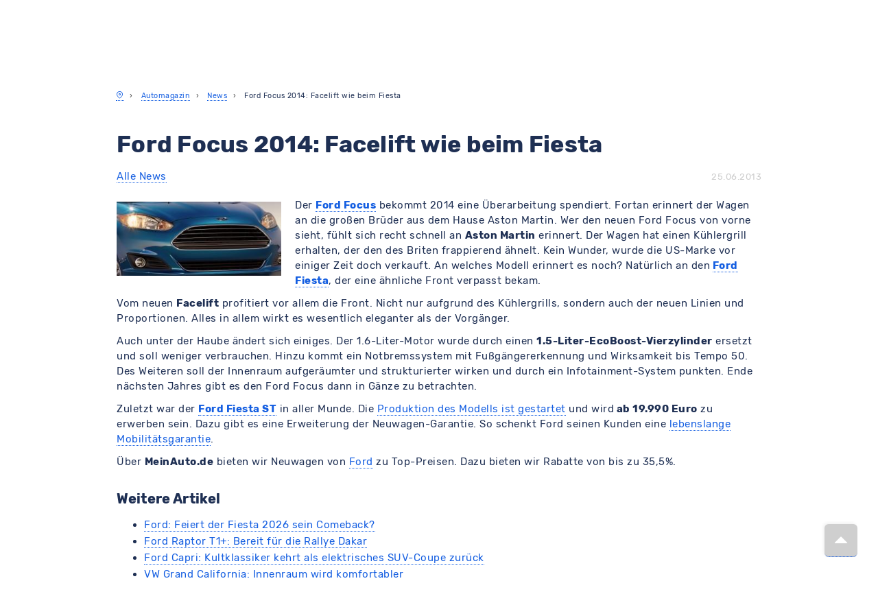

--- FILE ---
content_type: text/css
request_url: https://www.meinauto.de/build/bootstrap-meinauto.b2696ea6.css
body_size: 56850
content:
:host,:root{--color-brand-primary:190,36,237;--color-brand-primary-hover:152,29,190;--color-brand-primary-focus:171,32,213;--color-brand-secondary:20,94,225;--color-brand-secondary-medium:208,223,249;--color-brand-secondary-light:231,239,252;--color-black:0,0,0;--color-white:255,255,255;--color-main:9,28,67;--color-main-90:44,63,104;--color-main-80:67,85,121;--color-main-50:137,148,171;--color-main-20:208,212,221;--color-main-10:231,234,238;--color-main-5:243,244,247;--color-excellent:0,102,0;--color-top:0,133,47;--color-very-good:78,161,35;--color-very-good-50:192,220,179;--color-good:168,193,0;--color-acceptable:255,233,0;--color-acceptable-50:255,247,169;--color-bad:254,197,0;--color-very-bad:240,137,0;--color-alert:199,0,29;--color-alert-50:235,169,177;--color-error:var(--color-alert);--border-color:var(--color-main-20);--border-color-active:var(--color-brand-secondary);--color-shadow:var(--color-main-20);--form-element-active-color:var(--color-brand-secondary);--section-background-light:var(--color-main-5);--text-color:var(--color-main);--text-color-inverted:var(--color-white);--link-color:var(--color-brand-secondary);--link-color-visited:var(--color-brand-primary-focus);--disabled-color:var(--color-main-50);--placeholder-color:var(--color-main-50);--accent-color:var(--color-brand-primary);--active-color:var(--color-brand-primary);--background-color-main:var(--color-white);--background-color-element:var(--color-white);--background-color-panel:var(--color-main-10);--font-family-primary:"Rubik",arial,sans-serif;--font-family-icons:"icomoon";--font-family-brands:"icomoon-brand";--font-family-bodytype:"icomoon-bodytype";--font-family-icon-equipment:"icomoon-equipment";--font-family-glyph-icon:"Glyphicons Halflings";--border-radius:.5rem;--z-index-toggle-element:1000;--z-index-navigation-flyout:2000;--z-index-tooltip:4500;--z-index-header-sub-nav:5000;--z-index-sticky-elements:5250;--z-index-filter-mobile:6000;--z-index-header:6500;--z-index-lightbox:8000;--z-index-claim:8300;--z-index-slots-flyout:8500;--z-index-modal:8750;--z-index-loader-layer:9500;--z-index-cookie-layer:10000}.ma-theme-grey{--background-color-main:var(--color-main-5);--background-color-element:var(--color-white);--background-color-panel:var(--color-main-10);--accent-color:var(--color-brand-primary);--active-color:var(--color-brand-primary);--text-color:var(--color-main);--text-color-inverted:var(--color-white);--link-color:var(--color-brand-secondary);--link-color-visited:var(--color-brand-primary-focus);--disabled-color:var(--color-main-50);--placeholder-color:var(--color-main-80);--border-color:var(--color-main-20);--border-color-active:var(--color-brand-secondary)}.ma-theme-dark,.ma-theme-grey{background-color:rgb(var(--background-color-main));color:rgb(var(--text-color))}.ma-theme-dark{--background-color-main:var(--color-main);--background-color-element:var(--color-main-90);--background-color-panel:var(--color-main-80);--accent-color:var(--color-brand-primary);--active-color:var(--color-brand-primary);--text-color:var(--color-white);--text-color-inverted:var(--color-white);--link-color:var(--color-brand-secondary);--link-color-visited:var(--color-brand-primary-focus);--disabled-color:var(--color-main-50);--placeholder-color:var(--color-main-80);--border-color:var(--color-main-50);--border-color-active:var(--color-brand-secondary)}body[class*=meinauto-]{--color-brand-primary:190,36,237;--color-brand-primary-hover:114,22,142;--color-brand-primary-focus:152,29,190}body[class*="12neuwagen-"]{--color-brand-primary:0,140,0;--color-brand-primary-hover:86,195,67;--color-brand-primary-focus:0,88,0}body[class*=ams-]{--color-brand-primary:222,20,10;--color-brand-primary-hover:255,94,62;--color-brand-primary-focus:156,0,0}body[class*=bsw-]{--color-brand-primary:206,119,22;--color-brand-primary-hover:255,172,78;--color-brand-primary-focus:145,70,0}body[class*=corporatebenefits-]{--color-brand-primary:255,77,19;--color-brand-primary-hover:255,135,74;--color-brand-primary-focus:189,0,0}body[class*=vorteile-]{--color-brand-primary:0,75,156;--color-brand-primary-hover:85,123,211;--color-brand-primary-focus:0,33,104}

/*!
 * Bootstrap v3.4.1 (https://getbootstrap.com/)
 * Copyright 2011-2019 Twitter, Inc.
 * Licensed under MIT (https://github.com/twbs/bootstrap/blob/master/LICENSE)
 */
/*! normalize.css v3.0.3 | MIT License | github.com/necolas/normalize.css */html{-ms-text-size-adjust:100%;font-family:sans-serif}article,aside,details,figcaption,figure,footer,header,hgroup,main,menu,nav,section,summary{display:block}audio,canvas,progress,video{display:inline-block;vertical-align:baseline}audio:not([controls]){display:none;height:0}[hidden],template{display:none}a{background-color:transparent}a:active,a:hover{outline:0}abbr[title]{border-bottom:none;text-decoration:underline;text-decoration:underline dotted}b,strong{font-weight:700}dfn{font-style:italic}h1{font-size:2em;margin:.67em 0}mark{background:#ff0;color:#000}small{font-size:80%}sub,sup{font-size:75%;line-height:0;position:relative;vertical-align:baseline}sup{top:-.5em}sub{bottom:-.25em}img{border:0}svg:not(:root){overflow:hidden}figure{margin:1em 40px}hr{box-sizing:content-box;height:0}pre{overflow:auto}code,kbd,pre,samp{font-family:monospace,monospace;font-size:1em}button,input,optgroup,select,textarea{color:inherit;font:inherit;margin:0}button{overflow:visible}button,select{text-transform:none}button,html input[type=button],input[type=reset],input[type=submit]{-webkit-appearance:button;cursor:pointer}button[disabled],html input[disabled]{cursor:default}button::-moz-focus-inner,input::-moz-focus-inner{border:0;padding:0}input{line-height:normal}input[type=checkbox],input[type=radio]{box-sizing:border-box;padding:0}input[type=number]::-webkit-inner-spin-button,input[type=number]::-webkit-outer-spin-button{height:auto}input[type=search]{-webkit-appearance:textfield;box-sizing:content-box}input[type=search]::-webkit-search-cancel-button,input[type=search]::-webkit-search-decoration{-webkit-appearance:none}fieldset{border:1px solid silver;margin:0 2px;padding:.35em .625em .75em}textarea{overflow:auto}optgroup{font-weight:700}table{border-collapse:collapse;border-spacing:0}td,th{padding:0}
/*! Source: https://github.com/h5bp/html5-boilerplate/blob/master/src/css/main.css */@media print{*,:after,:before{background:transparent!important;box-shadow:none!important;color:#000!important;text-shadow:none!important}a,a:visited{text-decoration:underline}a[href]:after{content:" (" attr(href) ")"}abbr[title]:after{content:" (" attr(title) ")"}a[href^="#"]:after,a[href^="javascript:"]:after{content:""}blockquote,pre{border:1px solid #999;page-break-inside:avoid}thead{display:table-header-group}img,tr{page-break-inside:avoid}img{max-width:100%!important}h2,h3,p{orphans:3;widows:3}h2,h3{page-break-after:avoid}.navbar{display:none}.btn>.caret,.dropup>.btn>.caret{border-top-color:#000!important}.label{border:1px solid #000}.table{border-collapse:collapse!important}.table td,.table th{background-color:#fff!important}.table-bordered td,.table-bordered th{border:1px solid #ddd!important}}@font-face{font-family:Glyphicons Halflings;src:url(https://assets.meinauto.de/raw/upload/website/fonts/glyphicons/glyphicons-halflings-regular.woff2) format("woff2")}.glyphicon{-webkit-font-smoothing:antialiased;-moz-osx-font-smoothing:grayscale;display:inline-block;font-family:Glyphicons Halflings!important;font-style:normal;font-weight:400;line-height:1;position:relative;top:1px}.glyphicon-asterisk:before{content:"\002a"}.glyphicon-plus:before{content:"\002b"}.glyphicon-eur:before,.glyphicon-euro:before{content:"\20ac"}.glyphicon-minus:before{content:"\2212"}.glyphicon-cloud:before{content:"\2601"}.glyphicon-envelope:before{content:"\2709"}.glyphicon-pencil:before{content:"\270f"}.glyphicon-glass:before{content:"\e001"}.glyphicon-music:before{content:"\e002"}.glyphicon-search:before{content:"\e003"}.glyphicon-heart:before{content:"\e005"}.glyphicon-star:before{content:"\e006"}.glyphicon-star-empty:before{content:"\e007"}.glyphicon-user:before{content:"\e008"}.glyphicon-film:before{content:"\e009"}.glyphicon-th-large:before{content:"\e010"}.glyphicon-th:before{content:"\e011"}.glyphicon-th-list:before{content:"\e012"}.glyphicon-ok:before{content:"\e013"}.glyphicon-remove:before{content:"\e014"}.glyphicon-zoom-in:before{content:"\e015"}.glyphicon-zoom-out:before{content:"\e016"}.glyphicon-off:before{content:"\e017"}.glyphicon-signal:before{content:"\e018"}.glyphicon-cog:before{content:"\e019"}.glyphicon-trash:before{content:"\e020"}.glyphicon-home:before{content:"\e021"}.glyphicon-file:before{content:"\e022"}.glyphicon-time:before{content:"\e023"}.glyphicon-road:before{content:"\e024"}.glyphicon-download-alt:before{content:"\e025"}.glyphicon-download:before{content:"\e026"}.glyphicon-upload:before{content:"\e027"}.glyphicon-inbox:before{content:"\e028"}.glyphicon-play-circle:before{content:"\e029"}.glyphicon-repeat:before{content:"\e030"}.glyphicon-refresh:before{content:"\e031"}.glyphicon-list-alt:before{content:"\e032"}.glyphicon-lock:before{content:"\e033"}.glyphicon-flag:before{content:"\e034"}.glyphicon-headphones:before{content:"\e035"}.glyphicon-volume-off:before{content:"\e036"}.glyphicon-volume-down:before{content:"\e037"}.glyphicon-volume-up:before{content:"\e038"}.glyphicon-qrcode:before{content:"\e039"}.glyphicon-barcode:before{content:"\e040"}.glyphicon-tag:before{content:"\e041"}.glyphicon-tags:before{content:"\e042"}.glyphicon-book:before{content:"\e043"}.glyphicon-bookmark:before{content:"\e044"}.glyphicon-print:before{content:"\e045"}.glyphicon-camera:before{content:"\e046"}.glyphicon-font:before{content:"\e047"}.glyphicon-bold:before{content:"\e048"}.glyphicon-italic:before{content:"\e049"}.glyphicon-text-height:before{content:"\e050"}.glyphicon-text-width:before{content:"\e051"}.glyphicon-align-left:before{content:"\e052"}.glyphicon-align-center:before{content:"\e053"}.glyphicon-align-right:before{content:"\e054"}.glyphicon-align-justify:before{content:"\e055"}.glyphicon-list:before{content:"\e056"}.glyphicon-indent-left:before{content:"\e057"}.glyphicon-indent-right:before{content:"\e058"}.glyphicon-facetime-video:before{content:"\e059"}.glyphicon-picture:before{content:"\e060"}.glyphicon-map-marker:before{content:"\e062"}.glyphicon-adjust:before{content:"\e063"}.glyphicon-tint:before{content:"\e064"}.glyphicon-edit:before{content:"\e065"}.glyphicon-share:before{content:"\e066"}.glyphicon-check:before{content:"\e067"}.glyphicon-move:before{content:"\e068"}.glyphicon-step-backward:before{content:"\e069"}.glyphicon-fast-backward:before{content:"\e070"}.glyphicon-backward:before{content:"\e071"}.glyphicon-play:before{content:"\e072"}.glyphicon-pause:before{content:"\e073"}.glyphicon-stop:before{content:"\e074"}.glyphicon-forward:before{content:"\e075"}.glyphicon-fast-forward:before{content:"\e076"}.glyphicon-step-forward:before{content:"\e077"}.glyphicon-eject:before{content:"\e078"}.glyphicon-chevron-left:before{content:"\e079"}.glyphicon-chevron-right:before{content:"\e080"}.glyphicon-plus-sign:before{content:"\e081"}.glyphicon-minus-sign:before{content:"\e082"}.glyphicon-remove-sign:before{content:"\e083"}.glyphicon-ok-sign:before{content:"\e084"}.glyphicon-question-sign:before{content:"\e085"}.glyphicon-info-sign:before{content:"\e086"}.glyphicon-screenshot:before{content:"\e087"}.glyphicon-remove-circle:before{content:"\e088"}.glyphicon-ok-circle:before{content:"\e089"}.glyphicon-ban-circle:before{content:"\e090"}.glyphicon-arrow-left:before{content:"\e091"}.glyphicon-arrow-right:before{content:"\e092"}.glyphicon-arrow-up:before{content:"\e093"}.glyphicon-arrow-down:before{content:"\e094"}.glyphicon-share-alt:before{content:"\e095"}.glyphicon-resize-full:before{content:"\e096"}.glyphicon-resize-small:before{content:"\e097"}.glyphicon-exclamation-sign:before{content:"\e101"}.glyphicon-gift:before{content:"\e102"}.glyphicon-leaf:before{content:"\e103"}.glyphicon-fire:before{content:"\e104"}.glyphicon-eye-open:before{content:"\e105"}.glyphicon-eye-close:before{content:"\e106"}.glyphicon-warning-sign:before{content:"\e107"}.glyphicon-plane:before{content:"\e108"}.glyphicon-calendar:before{content:"\e109"}.glyphicon-random:before{content:"\e110"}.glyphicon-comment:before{content:"\e111"}.glyphicon-magnet:before{content:"\e112"}.glyphicon-chevron-up:before{content:"\e113"}.glyphicon-chevron-down:before{content:"\e114"}.glyphicon-retweet:before{content:"\e115"}.glyphicon-shopping-cart:before{content:"\e116"}.glyphicon-folder-close:before{content:"\e117"}.glyphicon-folder-open:before{content:"\e118"}.glyphicon-resize-vertical:before{content:"\e119"}.glyphicon-resize-horizontal:before{content:"\e120"}.glyphicon-hdd:before{content:"\e121"}.glyphicon-bullhorn:before{content:"\e122"}.glyphicon-bell:before{content:"\e123"}.glyphicon-certificate:before{content:"\e124"}.glyphicon-thumbs-up:before{content:"\e125"}.glyphicon-thumbs-down:before{content:"\e126"}.glyphicon-hand-right:before{content:"\e127"}.glyphicon-hand-left:before{content:"\e128"}.glyphicon-hand-up:before{content:"\e129"}.glyphicon-hand-down:before{content:"\e130"}.glyphicon-circle-arrow-right:before{content:"\e131"}.glyphicon-circle-arrow-left:before{content:"\e132"}.glyphicon-circle-arrow-up:before{content:"\e133"}.glyphicon-circle-arrow-down:before{content:"\e134"}.glyphicon-globe:before{content:"\e135"}.glyphicon-wrench:before{content:"\e136"}.glyphicon-tasks:before{content:"\e137"}.glyphicon-filter:before{content:"\e138"}.glyphicon-briefcase:before{content:"\e139"}.glyphicon-fullscreen:before{content:"\e140"}.glyphicon-dashboard:before{content:"\e141"}.glyphicon-paperclip:before{content:"\e142"}.glyphicon-heart-empty:before{content:"\e143"}.glyphicon-link:before{content:"\e144"}.glyphicon-phone:before{content:"\e145"}.glyphicon-pushpin:before{content:"\e146"}.glyphicon-usd:before{content:"\e148"}.glyphicon-gbp:before{content:"\e149"}.glyphicon-sort:before{content:"\e150"}.glyphicon-sort-by-alphabet:before{content:"\e151"}.glyphicon-sort-by-alphabet-alt:before{content:"\e152"}.glyphicon-sort-by-order:before{content:"\e153"}.glyphicon-sort-by-order-alt:before{content:"\e154"}.glyphicon-sort-by-attributes:before{content:"\e155"}.glyphicon-sort-by-attributes-alt:before{content:"\e156"}.glyphicon-unchecked:before{content:"\e157"}.glyphicon-expand:before{content:"\e158"}.glyphicon-collapse-down:before{content:"\e159"}.glyphicon-collapse-up:before{content:"\e160"}.glyphicon-log-in:before{content:"\e161"}.glyphicon-flash:before{content:"\e162"}.glyphicon-log-out:before{content:"\e163"}.glyphicon-new-window:before{content:"\e164"}.glyphicon-record:before{content:"\e165"}.glyphicon-save:before{content:"\e166"}.glyphicon-open:before{content:"\e167"}.glyphicon-saved:before{content:"\e168"}.glyphicon-import:before{content:"\e169"}.glyphicon-export:before{content:"\e170"}.glyphicon-send:before{content:"\e171"}.glyphicon-floppy-disk:before{content:"\e172"}.glyphicon-floppy-saved:before{content:"\e173"}.glyphicon-floppy-remove:before{content:"\e174"}.glyphicon-floppy-save:before{content:"\e175"}.glyphicon-floppy-open:before{content:"\e176"}.glyphicon-credit-card:before{content:"\e177"}.glyphicon-transfer:before{content:"\e178"}.glyphicon-cutlery:before{content:"\e179"}.glyphicon-header:before{content:"\e180"}.glyphicon-compressed:before{content:"\e181"}.glyphicon-earphone:before{content:"\e182"}.glyphicon-phone-alt:before{content:"\e183"}.glyphicon-tower:before{content:"\e184"}.glyphicon-stats:before{content:"\e185"}.glyphicon-sd-video:before{content:"\e186"}.glyphicon-hd-video:before{content:"\e187"}.glyphicon-subtitles:before{content:"\e188"}.glyphicon-sound-stereo:before{content:"\e189"}.glyphicon-sound-dolby:before{content:"\e190"}.glyphicon-sound-5-1:before{content:"\e191"}.glyphicon-sound-6-1:before{content:"\e192"}.glyphicon-sound-7-1:before{content:"\e193"}.glyphicon-copyright-mark:before{content:"\e194"}.glyphicon-registration-mark:before{content:"\e195"}.glyphicon-cloud-download:before{content:"\e197"}.glyphicon-cloud-upload:before{content:"\e198"}.glyphicon-tree-conifer:before{content:"\e199"}.glyphicon-tree-deciduous:before{content:"\e200"}.glyphicon-cd:before{content:"\e201"}.glyphicon-save-file:before{content:"\e202"}.glyphicon-open-file:before{content:"\e203"}.glyphicon-level-up:before{content:"\e204"}.glyphicon-copy:before{content:"\e205"}.glyphicon-paste:before{content:"\e206"}.glyphicon-alert:before{content:"\e209"}.glyphicon-equalizer:before{content:"\e210"}.glyphicon-king:before{content:"\e211"}.glyphicon-queen:before{content:"\e212"}.glyphicon-pawn:before{content:"\e213"}.glyphicon-bishop:before{content:"\e214"}.glyphicon-knight:before{content:"\e215"}.glyphicon-baby-formula:before{content:"\e216"}.glyphicon-tent:before{content:"\26fa"}.glyphicon-blackboard:before{content:"\e218"}.glyphicon-bed:before{content:"\e219"}.glyphicon-apple:before{content:"\f8ff"}.glyphicon-erase:before{content:"\e221"}.glyphicon-hourglass:before{content:"\231b"}.glyphicon-lamp:before{content:"\e223"}.glyphicon-duplicate:before{content:"\e224"}.glyphicon-piggy-bank:before{content:"\e225"}.glyphicon-scissors:before{content:"\e226"}.glyphicon-bitcoin:before,.glyphicon-btc:before,.glyphicon-xbt:before{content:"\e227"}.glyphicon-jpy:before,.glyphicon-yen:before{content:"\00a5"}.glyphicon-rub:before,.glyphicon-ruble:before{content:"\20bd"}.glyphicon-scale:before{content:"\e230"}.glyphicon-ice-lolly:before{content:"\e231"}.glyphicon-ice-lolly-tasted:before{content:"\e232"}.glyphicon-education:before{content:"\e233"}.glyphicon-option-horizontal:before{content:"\e234"}.glyphicon-option-vertical:before{content:"\e235"}.glyphicon-menu-hamburger:before{content:"\e236"}.glyphicon-modal-window:before{content:"\e237"}.glyphicon-oil:before{content:"\e238"}.glyphicon-grain:before{content:"\e239"}.glyphicon-sunglasses:before{content:"\e240"}.glyphicon-text-size:before{content:"\e241"}.glyphicon-text-color:before{content:"\e242"}.glyphicon-text-background:before{content:"\e243"}.glyphicon-object-align-top:before{content:"\e244"}.glyphicon-object-align-bottom:before{content:"\e245"}.glyphicon-object-align-horizontal:before{content:"\e246"}.glyphicon-object-align-left:before{content:"\e247"}.glyphicon-object-align-vertical:before{content:"\e248"}.glyphicon-object-align-right:before{content:"\e249"}.glyphicon-triangle-right:before{content:"\e250"}.glyphicon-triangle-left:before{content:"\e251"}.glyphicon-triangle-bottom:before{content:"\e252"}.glyphicon-triangle-top:before{content:"\e253"}.glyphicon-console:before{content:"\e254"}.glyphicon-superscript:before{content:"\e255"}.glyphicon-subscript:before{content:"\e256"}.glyphicon-menu-left:before{content:"\e257"}.glyphicon-menu-right:before{content:"\e258"}.glyphicon-menu-down:before{content:"\e259"}.glyphicon-menu-up:before{content:"\e260"}*,:after,:before{-webkit-box-sizing:border-box;-moz-box-sizing:border-box;box-sizing:border-box}html{-webkit-tap-highlight-color:rgba(0,0,0,0);font-size:10px}body{color:#1e2f53;font-size:16px;line-height:1.42857143}button,input,select,textarea{font-family:inherit;font-size:inherit;line-height:inherit}a{color:#145ee1}a:focus,a:hover{color:#0e419b;text-decoration:underline}a:focus{outline:5px auto -webkit-focus-ring-color;outline-offset:-2px}figure{margin:0}img{vertical-align:middle}.carousel-inner>.item>a>img,.carousel-inner>.item>img,.img-responsive,.thumbnail a>img,.thumbnail>img{display:block;height:auto;max-width:100%}.img-rounded{border-radius:6px}.img-thumbnail{background-color:#fff;border:1px solid #ddd;border-radius:4px;display:inline-block;height:auto;line-height:1.42857143;max-width:100%;padding:4px;-webkit-transition:all .2s ease-in-out;-o-transition:all .2s ease-in-out;transition:all .2s ease-in-out}.img-circle{border-radius:50%}hr{border:0;border-top:1px solid #f2f2f2;margin-bottom:22px;margin-top:22px}.sr-only{clip:rect(0,0,0,0);border:0;height:1px;margin:-1px;overflow:hidden;padding:0;position:absolute;width:1px}.sr-only-focusable:active,.sr-only-focusable:focus{clip:auto;height:auto;margin:0;overflow:visible;position:static;width:auto}[role=button]{cursor:pointer}.h1,.h2,.h3,.h4,.h5,.h6,h1,h2,h3,h4,h5,h6{color:#004b9c;font-family:inherit;font-weight:700;line-height:1.1}.h1 .small,.h1 small,.h2 .small,.h2 small,.h3 .small,.h3 small,.h4 .small,.h4 small,.h5 .small,.h5 small,.h6 .small,.h6 small,h1 .small,h1 small,h2 .small,h2 small,h3 .small,h3 small,h4 .small,h4 small,h5 .small,h5 small,h6 .small,h6 small{color:#cfcfcf;font-weight:400;line-height:1}.h1,.h2,.h3,h1,h2,h3{margin-bottom:11px;margin-top:22px}.h1 .small,.h1 small,.h2 .small,.h2 small,.h3 .small,.h3 small,h1 .small,h1 small,h2 .small,h2 small,h3 .small,h3 small{font-size:65%}.h4,.h5,.h6,h4,h5,h6{margin-bottom:11px;margin-top:11px}.h4 .small,.h4 small,.h5 .small,.h5 small,.h6 .small,.h6 small,h4 .small,h4 small,h5 .small,h5 small,h6 .small,h6 small{font-size:75%}.h1,h1{font-size:41px}.h2,h2{font-size:34px}.h3,h3{font-size:28px}.h4,h4{font-size:20px}.h5,h5{font-size:16px}.h6,h6{font-size:14px}p{margin:0 0 11px}.lead{font-size:18px;font-weight:300;line-height:1.4;margin-bottom:22px}@media (min-width:768px){.lead{font-size:24px}}.small,small{font-size:87%}.mark,mark{background-color:#fed4c7;padding:.2em}.text-left{text-align:left}.text-right{text-align:right}.text-center{text-align:center}.text-justify{text-align:justify}.text-nowrap{white-space:nowrap}.text-lowercase{text-transform:lowercase}.text-uppercase{text-transform:uppercase}.text-capitalize{text-transform:capitalize}.text-muted{color:#cfcfcf}.text-primary{color:#004b9c}a.text-primary:focus,a.text-primary:hover{color:#003269}.text-success{color:#5e912d}a.text-success:focus,a.text-success:hover{color:#456a21}.text-info{color:#3d598d}a.text-info:focus,a.text-info:hover{color:#2d436a}.text-warning{color:#dc3704}a.text-warning:focus,a.text-warning:hover{color:#aa2b03}.text-danger{color:#7b140c}a.text-danger:focus,a.text-danger:hover{color:#4c0d08}.bg-primary{background-color:#004b9c;color:#fff}a.bg-primary:focus,a.bg-primary:hover{background-color:#003269}.bg-success{background-color:#c4e4a6}a.bg-success:focus,a.bg-success:hover{background-color:#aad87f}.bg-info{background-color:#b6c5e0}a.bg-info:focus,a.bg-info:hover{background-color:#93a9d0}.bg-warning{background-color:#fed4c7}a.bg-warning:focus,a.bg-warning:hover{background-color:#fdae95}.bg-danger{background-color:#f49992}a.bg-danger:focus,a.bg-danger:hover{background-color:#ef6e64}.page-header{border-bottom:1px solid #f2f2f2;margin:44px 0 22px;padding-bottom:10px}ol,ul{margin-bottom:11px;margin-top:0}ol ol,ol ul,ul ol,ul ul{margin-bottom:0}.list-inline,.list-unstyled{list-style:none;padding-left:0}.list-inline{margin-left:-5px}.list-inline>li{display:inline-block;min-height:2.4rem;padding-left:5px;padding-right:5px}dl{margin-bottom:22px;margin-top:0}dd,dt{line-height:1.42857143}dt{font-weight:700}dd{margin-left:0}@media (min-width:768px){.dl-horizontal dt{clear:left;float:left;overflow:hidden;text-align:right;text-overflow:ellipsis;white-space:nowrap;width:160px}.dl-horizontal dd{margin-left:180px}}abbr[data-original-title],abbr[title]{cursor:help}.initialism{font-size:90%;text-transform:uppercase}blockquote{border-left:5px solid #f2f2f2;font-size:20px;margin:0 0 22px;padding:11px 22px}blockquote ol:last-child,blockquote p:last-child,blockquote ul:last-child{margin-bottom:0}blockquote .small,blockquote footer,blockquote small{color:#cfcfcf;display:block;font-size:80%;line-height:1.42857143}blockquote .small:before,blockquote footer:before,blockquote small:before{content:"\2014 \00A0"}.blockquote-reverse,blockquote.pull-right{border-left:0;border-right:5px solid #f2f2f2;padding-left:0;padding-right:15px;text-align:right}.blockquote-reverse .small:before,.blockquote-reverse footer:before,.blockquote-reverse small:before,blockquote.pull-right .small:before,blockquote.pull-right footer:before,blockquote.pull-right small:before{content:""}.blockquote-reverse .small:after,.blockquote-reverse footer:after,.blockquote-reverse small:after,blockquote.pull-right .small:after,blockquote.pull-right footer:after,blockquote.pull-right small:after{content:"\00A0 \2014"}address{font-style:normal;line-height:1.42857143;margin-bottom:22px}code,kbd,pre,samp{font-family:Menlo,Monaco,Consolas,Courier New,monospace}code{background-color:#f9f2f4;border-radius:4px;color:#c7254e}code,kbd{font-size:90%;padding:2px 4px}kbd{background-color:#333;border-radius:3px;box-shadow:inset 0 -1px 0 rgba(0,0,0,.25);color:#fff}kbd kbd{box-shadow:none;font-size:100%;font-weight:700;padding:0}pre{word-wrap:break-word;background-color:#f5f5f5;border:1px solid #ccc;border-radius:4px;color:#3d3d3d;display:block;font-size:15px;line-height:1.42857143;margin:0 0 11px;padding:10.5px;word-break:break-all}pre code{background-color:transparent;border-radius:0;color:inherit;font-size:inherit;padding:0;white-space:pre-wrap}.pre-scrollable{max-height:340px;overflow-y:scroll}.container{margin-left:auto;margin-right:auto;padding-left:10px;padding-right:10px}@media (min-width:768px){.container{width:740px}}@media (min-width:992px){.container{width:960px}}@media (min-width:1200px){.container{width:960px}}.container-fluid{margin-left:auto;margin-right:auto;padding-left:10px;padding-right:10px}.row{margin-left:-10px;margin-right:-10px}.row-no-gutters{margin-left:0;margin-right:0}.row-no-gutters [class*=col-]{padding-left:0;padding-right:0}.col-lg-1,.col-lg-10,.col-lg-11,.col-lg-12,.col-lg-13,.col-lg-14,.col-lg-15,.col-lg-16,.col-lg-17,.col-lg-18,.col-lg-19,.col-lg-2,.col-lg-20,.col-lg-21,.col-lg-22,.col-lg-23,.col-lg-24,.col-lg-3,.col-lg-4,.col-lg-5,.col-lg-6,.col-lg-7,.col-lg-8,.col-lg-9,.col-md-1,.col-md-10,.col-md-11,.col-md-12,.col-md-13,.col-md-14,.col-md-15,.col-md-16,.col-md-17,.col-md-18,.col-md-19,.col-md-2,.col-md-20,.col-md-21,.col-md-22,.col-md-23,.col-md-24,.col-md-3,.col-md-4,.col-md-5,.col-md-6,.col-md-7,.col-md-8,.col-md-9,.col-sm-1,.col-sm-10,.col-sm-11,.col-sm-12,.col-sm-13,.col-sm-14,.col-sm-15,.col-sm-16,.col-sm-17,.col-sm-18,.col-sm-19,.col-sm-2,.col-sm-20,.col-sm-21,.col-sm-22,.col-sm-23,.col-sm-24,.col-sm-3,.col-sm-4,.col-sm-5,.col-sm-6,.col-sm-7,.col-sm-8,.col-sm-9,.col-xs-1,.col-xs-10,.col-xs-11,.col-xs-12,.col-xs-13,.col-xs-14,.col-xs-15,.col-xs-16,.col-xs-17,.col-xs-18,.col-xs-19,.col-xs-2,.col-xs-20,.col-xs-21,.col-xs-22,.col-xs-23,.col-xs-24,.col-xs-3,.col-xs-4,.col-xs-5,.col-xs-6,.col-xs-7,.col-xs-8,.col-xs-9{min-height:1px;padding-left:10px;padding-right:10px;position:relative}.col-xs-1,.col-xs-10,.col-xs-11,.col-xs-12,.col-xs-13,.col-xs-14,.col-xs-15,.col-xs-16,.col-xs-17,.col-xs-18,.col-xs-19,.col-xs-2,.col-xs-20,.col-xs-21,.col-xs-22,.col-xs-23,.col-xs-24,.col-xs-3,.col-xs-4,.col-xs-5,.col-xs-6,.col-xs-7,.col-xs-8,.col-xs-9{float:left}.col-xs-24{width:100%}.col-xs-23{width:95.83333333%}.col-xs-22{width:91.66666667%}.col-xs-21{width:87.5%}.col-xs-20{width:83.33333333%}.col-xs-19{width:79.16666667%}.col-xs-18{width:75%}.col-xs-17{width:70.83333333%}.col-xs-16{width:66.66666667%}.col-xs-15{width:62.5%}.col-xs-14{width:58.33333333%}.col-xs-13{width:54.16666667%}.col-xs-12{width:50%}.col-xs-11{width:45.83333333%}.col-xs-10{width:41.66666667%}.col-xs-9{width:37.5%}.col-xs-8{width:33.33333333%}.col-xs-7{width:29.16666667%}.col-xs-6{width:25%}.col-xs-5{width:20.83333333%}.col-xs-4{width:16.66666667%}.col-xs-3{width:12.5%}.col-xs-2{width:8.33333333%}.col-xs-1{width:4.16666667%}.col-xs-pull-24{right:100%}.col-xs-pull-23{right:95.83333333%}.col-xs-pull-22{right:91.66666667%}.col-xs-pull-21{right:87.5%}.col-xs-pull-20{right:83.33333333%}.col-xs-pull-19{right:79.16666667%}.col-xs-pull-18{right:75%}.col-xs-pull-17{right:70.83333333%}.col-xs-pull-16{right:66.66666667%}.col-xs-pull-15{right:62.5%}.col-xs-pull-14{right:58.33333333%}.col-xs-pull-13{right:54.16666667%}.col-xs-pull-12{right:50%}.col-xs-pull-11{right:45.83333333%}.col-xs-pull-10{right:41.66666667%}.col-xs-pull-9{right:37.5%}.col-xs-pull-8{right:33.33333333%}.col-xs-pull-7{right:29.16666667%}.col-xs-pull-6{right:25%}.col-xs-pull-5{right:20.83333333%}.col-xs-pull-4{right:16.66666667%}.col-xs-pull-3{right:12.5%}.col-xs-pull-2{right:8.33333333%}.col-xs-pull-1{right:4.16666667%}.col-xs-pull-0{right:auto}.col-xs-push-24{left:100%}.col-xs-push-23{left:95.83333333%}.col-xs-push-22{left:91.66666667%}.col-xs-push-21{left:87.5%}.col-xs-push-20{left:83.33333333%}.col-xs-push-19{left:79.16666667%}.col-xs-push-18{left:75%}.col-xs-push-17{left:70.83333333%}.col-xs-push-16{left:66.66666667%}.col-xs-push-15{left:62.5%}.col-xs-push-14{left:58.33333333%}.col-xs-push-13{left:54.16666667%}.col-xs-push-12{left:50%}.col-xs-push-11{left:45.83333333%}.col-xs-push-10{left:41.66666667%}.col-xs-push-9{left:37.5%}.col-xs-push-8{left:33.33333333%}.col-xs-push-7{left:29.16666667%}.col-xs-push-6{left:25%}.col-xs-push-5{left:20.83333333%}.col-xs-push-4{left:16.66666667%}.col-xs-push-3{left:12.5%}.col-xs-push-2{left:8.33333333%}.col-xs-push-1{left:4.16666667%}.col-xs-push-0{left:auto}.col-xs-offset-24{margin-left:100%}.col-xs-offset-23{margin-left:95.83333333%}.col-xs-offset-22{margin-left:91.66666667%}.col-xs-offset-21{margin-left:87.5%}.col-xs-offset-20{margin-left:83.33333333%}.col-xs-offset-19{margin-left:79.16666667%}.col-xs-offset-18{margin-left:75%}.col-xs-offset-17{margin-left:70.83333333%}.col-xs-offset-16{margin-left:66.66666667%}.col-xs-offset-15{margin-left:62.5%}.col-xs-offset-14{margin-left:58.33333333%}.col-xs-offset-13{margin-left:54.16666667%}.col-xs-offset-12{margin-left:50%}.col-xs-offset-11{margin-left:45.83333333%}.col-xs-offset-10{margin-left:41.66666667%}.col-xs-offset-9{margin-left:37.5%}.col-xs-offset-8{margin-left:33.33333333%}.col-xs-offset-7{margin-left:29.16666667%}.col-xs-offset-6{margin-left:25%}.col-xs-offset-5{margin-left:20.83333333%}.col-xs-offset-4{margin-left:16.66666667%}.col-xs-offset-3{margin-left:12.5%}.col-xs-offset-2{margin-left:8.33333333%}.col-xs-offset-1{margin-left:4.16666667%}.col-xs-offset-0{margin-left:0}@media (min-width:768px){.col-sm-1,.col-sm-10,.col-sm-11,.col-sm-12,.col-sm-13,.col-sm-14,.col-sm-15,.col-sm-16,.col-sm-17,.col-sm-18,.col-sm-19,.col-sm-2,.col-sm-20,.col-sm-21,.col-sm-22,.col-sm-23,.col-sm-24,.col-sm-3,.col-sm-4,.col-sm-5,.col-sm-6,.col-sm-7,.col-sm-8,.col-sm-9{float:left}.col-sm-24{width:100%}.col-sm-23{width:95.83333333%}.col-sm-22{width:91.66666667%}.col-sm-21{width:87.5%}.col-sm-20{width:83.33333333%}.col-sm-19{width:79.16666667%}.col-sm-18{width:75%}.col-sm-17{width:70.83333333%}.col-sm-16{width:66.66666667%}.col-sm-15{width:62.5%}.col-sm-14{width:58.33333333%}.col-sm-13{width:54.16666667%}.col-sm-12{width:50%}.col-sm-11{width:45.83333333%}.col-sm-10{width:41.66666667%}.col-sm-9{width:37.5%}.col-sm-8{width:33.33333333%}.col-sm-7{width:29.16666667%}.col-sm-6{width:25%}.col-sm-5{width:20.83333333%}.col-sm-4{width:16.66666667%}.col-sm-3{width:12.5%}.col-sm-2{width:8.33333333%}.col-sm-1{width:4.16666667%}.col-sm-pull-24{right:100%}.col-sm-pull-23{right:95.83333333%}.col-sm-pull-22{right:91.66666667%}.col-sm-pull-21{right:87.5%}.col-sm-pull-20{right:83.33333333%}.col-sm-pull-19{right:79.16666667%}.col-sm-pull-18{right:75%}.col-sm-pull-17{right:70.83333333%}.col-sm-pull-16{right:66.66666667%}.col-sm-pull-15{right:62.5%}.col-sm-pull-14{right:58.33333333%}.col-sm-pull-13{right:54.16666667%}.col-sm-pull-12{right:50%}.col-sm-pull-11{right:45.83333333%}.col-sm-pull-10{right:41.66666667%}.col-sm-pull-9{right:37.5%}.col-sm-pull-8{right:33.33333333%}.col-sm-pull-7{right:29.16666667%}.col-sm-pull-6{right:25%}.col-sm-pull-5{right:20.83333333%}.col-sm-pull-4{right:16.66666667%}.col-sm-pull-3{right:12.5%}.col-sm-pull-2{right:8.33333333%}.col-sm-pull-1{right:4.16666667%}.col-sm-pull-0{right:auto}.col-sm-push-24{left:100%}.col-sm-push-23{left:95.83333333%}.col-sm-push-22{left:91.66666667%}.col-sm-push-21{left:87.5%}.col-sm-push-20{left:83.33333333%}.col-sm-push-19{left:79.16666667%}.col-sm-push-18{left:75%}.col-sm-push-17{left:70.83333333%}.col-sm-push-16{left:66.66666667%}.col-sm-push-15{left:62.5%}.col-sm-push-14{left:58.33333333%}.col-sm-push-13{left:54.16666667%}.col-sm-push-12{left:50%}.col-sm-push-11{left:45.83333333%}.col-sm-push-10{left:41.66666667%}.col-sm-push-9{left:37.5%}.col-sm-push-8{left:33.33333333%}.col-sm-push-7{left:29.16666667%}.col-sm-push-6{left:25%}.col-sm-push-5{left:20.83333333%}.col-sm-push-4{left:16.66666667%}.col-sm-push-3{left:12.5%}.col-sm-push-2{left:8.33333333%}.col-sm-push-1{left:4.16666667%}.col-sm-push-0{left:auto}.col-sm-offset-24{margin-left:100%}.col-sm-offset-23{margin-left:95.83333333%}.col-sm-offset-22{margin-left:91.66666667%}.col-sm-offset-21{margin-left:87.5%}.col-sm-offset-20{margin-left:83.33333333%}.col-sm-offset-19{margin-left:79.16666667%}.col-sm-offset-18{margin-left:75%}.col-sm-offset-17{margin-left:70.83333333%}.col-sm-offset-16{margin-left:66.66666667%}.col-sm-offset-15{margin-left:62.5%}.col-sm-offset-14{margin-left:58.33333333%}.col-sm-offset-13{margin-left:54.16666667%}.col-sm-offset-12{margin-left:50%}.col-sm-offset-11{margin-left:45.83333333%}.col-sm-offset-10{margin-left:41.66666667%}.col-sm-offset-9{margin-left:37.5%}.col-sm-offset-8{margin-left:33.33333333%}.col-sm-offset-7{margin-left:29.16666667%}.col-sm-offset-6{margin-left:25%}.col-sm-offset-5{margin-left:20.83333333%}.col-sm-offset-4{margin-left:16.66666667%}.col-sm-offset-3{margin-left:12.5%}.col-sm-offset-2{margin-left:8.33333333%}.col-sm-offset-1{margin-left:4.16666667%}.col-sm-offset-0{margin-left:0}}@media (min-width:992px){.col-md-1,.col-md-10,.col-md-11,.col-md-12,.col-md-13,.col-md-14,.col-md-15,.col-md-16,.col-md-17,.col-md-18,.col-md-19,.col-md-2,.col-md-20,.col-md-21,.col-md-22,.col-md-23,.col-md-24,.col-md-3,.col-md-4,.col-md-5,.col-md-6,.col-md-7,.col-md-8,.col-md-9{float:left}.col-md-24{width:100%}.col-md-23{width:95.83333333%}.col-md-22{width:91.66666667%}.col-md-21{width:87.5%}.col-md-20{width:83.33333333%}.col-md-19{width:79.16666667%}.col-md-18{width:75%}.col-md-17{width:70.83333333%}.col-md-16{width:66.66666667%}.col-md-15{width:62.5%}.col-md-14{width:58.33333333%}.col-md-13{width:54.16666667%}.col-md-12{width:50%}.col-md-11{width:45.83333333%}.col-md-10{width:41.66666667%}.col-md-9{width:37.5%}.col-md-8{width:33.33333333%}.col-md-7{width:29.16666667%}.col-md-6{width:25%}.col-md-5{width:20.83333333%}.col-md-4{width:16.66666667%}.col-md-3{width:12.5%}.col-md-2{width:8.33333333%}.col-md-1{width:4.16666667%}.col-md-pull-24{right:100%}.col-md-pull-23{right:95.83333333%}.col-md-pull-22{right:91.66666667%}.col-md-pull-21{right:87.5%}.col-md-pull-20{right:83.33333333%}.col-md-pull-19{right:79.16666667%}.col-md-pull-18{right:75%}.col-md-pull-17{right:70.83333333%}.col-md-pull-16{right:66.66666667%}.col-md-pull-15{right:62.5%}.col-md-pull-14{right:58.33333333%}.col-md-pull-13{right:54.16666667%}.col-md-pull-12{right:50%}.col-md-pull-11{right:45.83333333%}.col-md-pull-10{right:41.66666667%}.col-md-pull-9{right:37.5%}.col-md-pull-8{right:33.33333333%}.col-md-pull-7{right:29.16666667%}.col-md-pull-6{right:25%}.col-md-pull-5{right:20.83333333%}.col-md-pull-4{right:16.66666667%}.col-md-pull-3{right:12.5%}.col-md-pull-2{right:8.33333333%}.col-md-pull-1{right:4.16666667%}.col-md-pull-0{right:auto}.col-md-push-24{left:100%}.col-md-push-23{left:95.83333333%}.col-md-push-22{left:91.66666667%}.col-md-push-21{left:87.5%}.col-md-push-20{left:83.33333333%}.col-md-push-19{left:79.16666667%}.col-md-push-18{left:75%}.col-md-push-17{left:70.83333333%}.col-md-push-16{left:66.66666667%}.col-md-push-15{left:62.5%}.col-md-push-14{left:58.33333333%}.col-md-push-13{left:54.16666667%}.col-md-push-12{left:50%}.col-md-push-11{left:45.83333333%}.col-md-push-10{left:41.66666667%}.col-md-push-9{left:37.5%}.col-md-push-8{left:33.33333333%}.col-md-push-7{left:29.16666667%}.col-md-push-6{left:25%}.col-md-push-5{left:20.83333333%}.col-md-push-4{left:16.66666667%}.col-md-push-3{left:12.5%}.col-md-push-2{left:8.33333333%}.col-md-push-1{left:4.16666667%}.col-md-push-0{left:auto}.col-md-offset-24{margin-left:100%}.col-md-offset-23{margin-left:95.83333333%}.col-md-offset-22{margin-left:91.66666667%}.col-md-offset-21{margin-left:87.5%}.col-md-offset-20{margin-left:83.33333333%}.col-md-offset-19{margin-left:79.16666667%}.col-md-offset-18{margin-left:75%}.col-md-offset-17{margin-left:70.83333333%}.col-md-offset-16{margin-left:66.66666667%}.col-md-offset-15{margin-left:62.5%}.col-md-offset-14{margin-left:58.33333333%}.col-md-offset-13{margin-left:54.16666667%}.col-md-offset-12{margin-left:50%}.col-md-offset-11{margin-left:45.83333333%}.col-md-offset-10{margin-left:41.66666667%}.col-md-offset-9{margin-left:37.5%}.col-md-offset-8{margin-left:33.33333333%}.col-md-offset-7{margin-left:29.16666667%}.col-md-offset-6{margin-left:25%}.col-md-offset-5{margin-left:20.83333333%}.col-md-offset-4{margin-left:16.66666667%}.col-md-offset-3{margin-left:12.5%}.col-md-offset-2{margin-left:8.33333333%}.col-md-offset-1{margin-left:4.16666667%}.col-md-offset-0{margin-left:0}}@media (min-width:1200px){.col-lg-1,.col-lg-10,.col-lg-11,.col-lg-12,.col-lg-13,.col-lg-14,.col-lg-15,.col-lg-16,.col-lg-17,.col-lg-18,.col-lg-19,.col-lg-2,.col-lg-20,.col-lg-21,.col-lg-22,.col-lg-23,.col-lg-24,.col-lg-3,.col-lg-4,.col-lg-5,.col-lg-6,.col-lg-7,.col-lg-8,.col-lg-9{float:left}.col-lg-24{width:100%}.col-lg-23{width:95.83333333%}.col-lg-22{width:91.66666667%}.col-lg-21{width:87.5%}.col-lg-20{width:83.33333333%}.col-lg-19{width:79.16666667%}.col-lg-18{width:75%}.col-lg-17{width:70.83333333%}.col-lg-16{width:66.66666667%}.col-lg-15{width:62.5%}.col-lg-14{width:58.33333333%}.col-lg-13{width:54.16666667%}.col-lg-12{width:50%}.col-lg-11{width:45.83333333%}.col-lg-10{width:41.66666667%}.col-lg-9{width:37.5%}.col-lg-8{width:33.33333333%}.col-lg-7{width:29.16666667%}.col-lg-6{width:25%}.col-lg-5{width:20.83333333%}.col-lg-4{width:16.66666667%}.col-lg-3{width:12.5%}.col-lg-2{width:8.33333333%}.col-lg-1{width:4.16666667%}.col-lg-pull-24{right:100%}.col-lg-pull-23{right:95.83333333%}.col-lg-pull-22{right:91.66666667%}.col-lg-pull-21{right:87.5%}.col-lg-pull-20{right:83.33333333%}.col-lg-pull-19{right:79.16666667%}.col-lg-pull-18{right:75%}.col-lg-pull-17{right:70.83333333%}.col-lg-pull-16{right:66.66666667%}.col-lg-pull-15{right:62.5%}.col-lg-pull-14{right:58.33333333%}.col-lg-pull-13{right:54.16666667%}.col-lg-pull-12{right:50%}.col-lg-pull-11{right:45.83333333%}.col-lg-pull-10{right:41.66666667%}.col-lg-pull-9{right:37.5%}.col-lg-pull-8{right:33.33333333%}.col-lg-pull-7{right:29.16666667%}.col-lg-pull-6{right:25%}.col-lg-pull-5{right:20.83333333%}.col-lg-pull-4{right:16.66666667%}.col-lg-pull-3{right:12.5%}.col-lg-pull-2{right:8.33333333%}.col-lg-pull-1{right:4.16666667%}.col-lg-pull-0{right:auto}.col-lg-push-24{left:100%}.col-lg-push-23{left:95.83333333%}.col-lg-push-22{left:91.66666667%}.col-lg-push-21{left:87.5%}.col-lg-push-20{left:83.33333333%}.col-lg-push-19{left:79.16666667%}.col-lg-push-18{left:75%}.col-lg-push-17{left:70.83333333%}.col-lg-push-16{left:66.66666667%}.col-lg-push-15{left:62.5%}.col-lg-push-14{left:58.33333333%}.col-lg-push-13{left:54.16666667%}.col-lg-push-12{left:50%}.col-lg-push-11{left:45.83333333%}.col-lg-push-10{left:41.66666667%}.col-lg-push-9{left:37.5%}.col-lg-push-8{left:33.33333333%}.col-lg-push-7{left:29.16666667%}.col-lg-push-6{left:25%}.col-lg-push-5{left:20.83333333%}.col-lg-push-4{left:16.66666667%}.col-lg-push-3{left:12.5%}.col-lg-push-2{left:8.33333333%}.col-lg-push-1{left:4.16666667%}.col-lg-push-0{left:auto}.col-lg-offset-24{margin-left:100%}.col-lg-offset-23{margin-left:95.83333333%}.col-lg-offset-22{margin-left:91.66666667%}.col-lg-offset-21{margin-left:87.5%}.col-lg-offset-20{margin-left:83.33333333%}.col-lg-offset-19{margin-left:79.16666667%}.col-lg-offset-18{margin-left:75%}.col-lg-offset-17{margin-left:70.83333333%}.col-lg-offset-16{margin-left:66.66666667%}.col-lg-offset-15{margin-left:62.5%}.col-lg-offset-14{margin-left:58.33333333%}.col-lg-offset-13{margin-left:54.16666667%}.col-lg-offset-12{margin-left:50%}.col-lg-offset-11{margin-left:45.83333333%}.col-lg-offset-10{margin-left:41.66666667%}.col-lg-offset-9{margin-left:37.5%}.col-lg-offset-8{margin-left:33.33333333%}.col-lg-offset-7{margin-left:29.16666667%}.col-lg-offset-6{margin-left:25%}.col-lg-offset-5{margin-left:20.83333333%}.col-lg-offset-4{margin-left:16.66666667%}.col-lg-offset-3{margin-left:12.5%}.col-lg-offset-2{margin-left:8.33333333%}.col-lg-offset-1{margin-left:4.16666667%}.col-lg-offset-0{margin-left:0}}table{background-color:transparent}table col[class*=col-]{display:table-column;float:none;position:static}table td[class*=col-],table th[class*=col-]{display:table-cell;float:none;position:static}caption{color:#cfcfcf;padding-bottom:8px;padding-top:8px}caption,th{text-align:left}.table{margin-bottom:22px;max-width:100%;width:100%}.table>tbody>tr>td,.table>tbody>tr>th,.table>tfoot>tr>td,.table>tfoot>tr>th,.table>thead>tr>td,.table>thead>tr>th{border-top:1px solid #cfcfcf;line-height:1.42857143;padding:8px;vertical-align:top}.table>thead>tr>th{border-bottom:2px solid #cfcfcf;vertical-align:bottom}.table>caption+thead>tr:first-child>td,.table>caption+thead>tr:first-child>th,.table>colgroup+thead>tr:first-child>td,.table>colgroup+thead>tr:first-child>th,.table>thead:first-child>tr:first-child>td,.table>thead:first-child>tr:first-child>th{border-top:0}.table>tbody+tbody{border-top:2px solid #cfcfcf}.table .table{background-color:#fff}.table-condensed>tbody>tr>td,.table-condensed>tbody>tr>th,.table-condensed>tfoot>tr>td,.table-condensed>tfoot>tr>th,.table-condensed>thead>tr>td,.table-condensed>thead>tr>th{padding:5px}.table-bordered,.table-bordered>tbody>tr>td,.table-bordered>tbody>tr>th,.table-bordered>tfoot>tr>td,.table-bordered>tfoot>tr>th,.table-bordered>thead>tr>td,.table-bordered>thead>tr>th{border:1px solid #cfcfcf}.table-bordered>thead>tr>td,.table-bordered>thead>tr>th{border-bottom-width:2px}.table-striped>tbody>tr:nth-of-type(odd){background-color:#f2f2f2}.table-hover>tbody>tr:hover{background-color:#ebebeb}.table>tbody>tr.active>td,.table>tbody>tr.active>th,.table>tbody>tr>td.active,.table>tbody>tr>th.active,.table>tfoot>tr.active>td,.table>tfoot>tr.active>th,.table>tfoot>tr>td.active,.table>tfoot>tr>th.active,.table>thead>tr.active>td,.table>thead>tr.active>th,.table>thead>tr>td.active,.table>thead>tr>th.active{background-color:#e5e5e5}.table-hover>tbody>tr.active:hover>td,.table-hover>tbody>tr.active:hover>th,.table-hover>tbody>tr:hover>.active,.table-hover>tbody>tr>td.active:hover,.table-hover>tbody>tr>th.active:hover{background-color:#d9d9d9}.table>tbody>tr.success>td,.table>tbody>tr.success>th,.table>tbody>tr>td.success,.table>tbody>tr>th.success,.table>tfoot>tr.success>td,.table>tfoot>tr.success>th,.table>tfoot>tr>td.success,.table>tfoot>tr>th.success,.table>thead>tr.success>td,.table>thead>tr.success>th,.table>thead>tr>td.success,.table>thead>tr>th.success{background-color:#c4e4a6}.table-hover>tbody>tr.success:hover>td,.table-hover>tbody>tr.success:hover>th,.table-hover>tbody>tr:hover>.success,.table-hover>tbody>tr>td.success:hover,.table-hover>tbody>tr>th.success:hover{background-color:#b7de93}.table>tbody>tr.info>td,.table>tbody>tr.info>th,.table>tbody>tr>td.info,.table>tbody>tr>th.info,.table>tfoot>tr.info>td,.table>tfoot>tr.info>th,.table>tfoot>tr>td.info,.table>tfoot>tr>th.info,.table>thead>tr.info>td,.table>thead>tr.info>th,.table>thead>tr>td.info,.table>thead>tr>th.info{background-color:#b6c5e0}.table-hover>tbody>tr.info:hover>td,.table-hover>tbody>tr.info:hover>th,.table-hover>tbody>tr:hover>.info,.table-hover>tbody>tr>td.info:hover,.table-hover>tbody>tr>th.info:hover{background-color:#a4b7d8}.table>tbody>tr.warning>td,.table>tbody>tr.warning>th,.table>tbody>tr>td.warning,.table>tbody>tr>th.warning,.table>tfoot>tr.warning>td,.table>tfoot>tr.warning>th,.table>tfoot>tr>td.warning,.table>tfoot>tr>th.warning,.table>thead>tr.warning>td,.table>thead>tr.warning>th,.table>thead>tr>td.warning,.table>thead>tr>th.warning{background-color:#fed4c7}.table-hover>tbody>tr.warning:hover>td,.table-hover>tbody>tr.warning:hover>th,.table-hover>tbody>tr:hover>.warning,.table-hover>tbody>tr>td.warning:hover,.table-hover>tbody>tr>th.warning:hover{background-color:#fec1ae}.table>tbody>tr.danger>td,.table>tbody>tr.danger>th,.table>tbody>tr>td.danger,.table>tbody>tr>th.danger,.table>tfoot>tr.danger>td,.table>tfoot>tr.danger>th,.table>tfoot>tr>td.danger,.table>tfoot>tr>th.danger,.table>thead>tr.danger>td,.table>thead>tr.danger>th,.table>thead>tr>td.danger,.table>thead>tr>th.danger{background-color:#f49992}.table-hover>tbody>tr.danger:hover>td,.table-hover>tbody>tr.danger:hover>th,.table-hover>tbody>tr:hover>.danger,.table-hover>tbody>tr>td.danger:hover,.table-hover>tbody>tr>th.danger:hover{background-color:#f2837b}.table-responsive{min-height:.01%;overflow-x:auto}@media screen and (max-width:767px){.table-responsive{-ms-overflow-style:-ms-autohiding-scrollbar;border:1px solid #cfcfcf;margin-bottom:16.5px;overflow-y:hidden;width:100%}.table-responsive>.table{margin-bottom:0}.table-responsive>.table>tbody>tr>td,.table-responsive>.table>tbody>tr>th,.table-responsive>.table>tfoot>tr>td,.table-responsive>.table>tfoot>tr>th,.table-responsive>.table>thead>tr>td,.table-responsive>.table>thead>tr>th{white-space:nowrap}.table-responsive>.table-bordered{border:0}.table-responsive>.table-bordered>tbody>tr>td:first-child,.table-responsive>.table-bordered>tbody>tr>th:first-child,.table-responsive>.table-bordered>tfoot>tr>td:first-child,.table-responsive>.table-bordered>tfoot>tr>th:first-child,.table-responsive>.table-bordered>thead>tr>td:first-child,.table-responsive>.table-bordered>thead>tr>th:first-child{border-left:0}.table-responsive>.table-bordered>tbody>tr>td:last-child,.table-responsive>.table-bordered>tbody>tr>th:last-child,.table-responsive>.table-bordered>tfoot>tr>td:last-child,.table-responsive>.table-bordered>tfoot>tr>th:last-child,.table-responsive>.table-bordered>thead>tr>td:last-child,.table-responsive>.table-bordered>thead>tr>th:last-child{border-right:0}.table-responsive>.table-bordered>tbody>tr:last-child>td,.table-responsive>.table-bordered>tbody>tr:last-child>th,.table-responsive>.table-bordered>tfoot>tr:last-child>td,.table-responsive>.table-bordered>tfoot>tr:last-child>th{border-bottom:0}}fieldset{margin:0;min-width:0}fieldset,legend{border:0;padding:0}legend{border-bottom:1px solid #e5e5e5;color:#3d3d3d;display:block;font-size:24px;line-height:inherit;margin-bottom:22px;width:100%}label{display:inline-block;font-weight:700;margin-bottom:5px;max-width:100%}input[type=search]{-webkit-appearance:none;appearance:none;-webkit-box-sizing:border-box;-moz-box-sizing:border-box;box-sizing:border-box}input[type=checkbox],input[type=radio]{line-height:normal;margin:4px 0 0;margin-top:1px\9}fieldset[disabled] input[type=checkbox],fieldset[disabled] input[type=radio],input[type=checkbox].disabled,input[type=checkbox][disabled],input[type=radio].disabled,input[type=radio][disabled]{cursor:not-allowed}input[type=file]{display:block}input[type=range]{display:block;width:100%}select[multiple],select[size]{height:auto}input[type=checkbox]:focus,input[type=file]:focus,input[type=radio]:focus{outline:5px auto -webkit-focus-ring-color;outline-offset:-2px}output{padding-top:7px}.form-control,output{color:#787878;display:block;font-size:16px;line-height:1.42857143}.form-control{background-color:#fff;background-image:none;border:1px solid #ccc;border-radius:4px;-webkit-box-shadow:inset 0 1px 1px rgba(0,0,0,.075);box-shadow:inset 0 1px 1px rgba(0,0,0,.075);height:36px;padding:6px 12px;-webkit-transition:border-color .15s ease-in-out,box-shadow .15s ease-in-out;-o-transition:border-color .15s ease-in-out,box-shadow .15s ease-in-out;transition:border-color .15s ease-in-out,box-shadow .15s ease-in-out;width:100%}.form-control:focus{border-color:#66afe9;-webkit-box-shadow:inset 0 1px 1px rgba(0,0,0,.075),0 0 8px rgba(102,175,233,.6);box-shadow:inset 0 1px 1px rgba(0,0,0,.075),0 0 8px rgba(102,175,233,.6);outline:0}.form-control::-moz-placeholder{color:#999;opacity:1}.form-control:-ms-input-placeholder{color:#999}.form-control::-webkit-input-placeholder{color:#999}.form-control::-ms-expand{background-color:transparent;border:0}.form-control[disabled],.form-control[readonly],fieldset[disabled] .form-control{background-color:#f2f2f2;opacity:1}.form-control[disabled],fieldset[disabled] .form-control{cursor:not-allowed}textarea.form-control{height:auto}@media screen and (-webkit-min-device-pixel-ratio:0){input[type=date].form-control,input[type=datetime-local].form-control,input[type=month].form-control,input[type=time].form-control{line-height:36px}.input-group-sm input[type=date],.input-group-sm input[type=datetime-local],.input-group-sm input[type=month],.input-group-sm input[type=time],input[type=date].input-sm,input[type=datetime-local].input-sm,input[type=month].input-sm,input[type=time].input-sm{line-height:33px}.input-group-lg input[type=date],.input-group-lg input[type=datetime-local],.input-group-lg input[type=month],.input-group-lg input[type=time],input[type=date].input-lg,input[type=datetime-local].input-lg,input[type=month].input-lg,input[type=time].input-lg{line-height:49px}}.form-group{margin-bottom:15px}.checkbox,.radio{display:block;margin-bottom:10px;margin-top:10px;position:relative}.checkbox.disabled label,.radio.disabled label,fieldset[disabled] .checkbox label,fieldset[disabled] .radio label{cursor:not-allowed}.checkbox label,.radio label{cursor:pointer;font-weight:400;margin-bottom:0;min-height:22px;padding-left:20px}.checkbox input[type=checkbox],.checkbox-inline input[type=checkbox],.radio input[type=radio],.radio-inline input[type=radio]{margin-left:-20px;margin-top:4px\9;position:absolute}.checkbox+.checkbox,.radio+.radio{margin-top:-5px}.checkbox-inline,.radio-inline{cursor:pointer;display:inline-block;font-weight:400;margin-bottom:0;padding-left:20px;position:relative;vertical-align:middle}.checkbox-inline.disabled,.radio-inline.disabled,fieldset[disabled] .checkbox-inline,fieldset[disabled] .radio-inline{cursor:not-allowed}.checkbox-inline+.checkbox-inline,.radio-inline+.radio-inline{margin-left:10px;margin-top:0}.form-control-static{margin-bottom:0;min-height:38px;padding-bottom:7px;padding-top:7px}.form-control-static.input-lg,.form-control-static.input-sm{padding-left:0;padding-right:0}.input-sm{border-radius:3px;font-size:14px;height:33px;line-height:1.5;padding:5px 10px}select.input-sm{height:33px;line-height:33px}select[multiple].input-sm,textarea.input-sm{height:auto}.form-group-sm .form-control{border-radius:3px;font-size:14px;height:33px;line-height:1.5;padding:5px 10px}.form-group-sm select.form-control{height:33px;line-height:33px}.form-group-sm select[multiple].form-control,.form-group-sm textarea.form-control{height:auto}.form-group-sm .form-control-static{font-size:14px;height:33px;line-height:1.5;min-height:36px;padding:6px 10px}.input-lg{border-radius:6px;font-size:20px;height:49px;line-height:1.3333333;padding:10px 16px}select.input-lg{height:49px;line-height:49px}select[multiple].input-lg,textarea.input-lg{height:auto}.form-group-lg .form-control{border-radius:6px;font-size:20px;height:49px;line-height:1.3333333;padding:10px 16px}.form-group-lg select.form-control{height:49px;line-height:49px}.form-group-lg select[multiple].form-control,.form-group-lg textarea.form-control{height:auto}.form-group-lg .form-control-static{font-size:20px;height:49px;line-height:1.3333333;min-height:42px;padding:11px 16px}.has-feedback{position:relative}.has-feedback .form-control{padding-right:45px}.form-control-feedback{display:block;height:36px;line-height:36px;pointer-events:none;position:absolute;right:0;text-align:center;top:0;width:36px;z-index:2}.form-group-lg .form-control+.form-control-feedback,.input-group-lg+.form-control-feedback,.input-lg+.form-control-feedback{height:49px;line-height:49px;width:49px}.form-group-sm .form-control+.form-control-feedback,.input-group-sm+.form-control-feedback,.input-sm+.form-control-feedback{height:33px;line-height:33px;width:33px}.has-success .checkbox,.has-success .checkbox-inline,.has-success .control-label,.has-success .help-block,.has-success .radio,.has-success .radio-inline,.has-success.checkbox label,.has-success.checkbox-inline label,.has-success.radio label,.has-success.radio-inline label{color:#5e912d}.has-success .form-control{border-color:#5e912d;-webkit-box-shadow:inset 0 1px 1px rgba(0,0,0,.075);box-shadow:inset 0 1px 1px rgba(0,0,0,.075)}.has-success .form-control:focus{border-color:#456a21;-webkit-box-shadow:inset 0 1px 1px rgba(0,0,0,.075),0 0 6px #91cb59;box-shadow:inset 0 1px 1px rgba(0,0,0,.075),0 0 6px #91cb59}.has-success .input-group-addon{background-color:#c4e4a6;border-color:#5e912d;color:#5e912d}.has-success .form-control-feedback{color:#5e912d}.has-warning .checkbox,.has-warning .checkbox-inline,.has-warning .control-label,.has-warning .help-block,.has-warning .radio,.has-warning .radio-inline,.has-warning.checkbox label,.has-warning.checkbox-inline label,.has-warning.radio label,.has-warning.radio-inline label{color:#dc3704}.has-warning .form-control{border-color:#dc3704;-webkit-box-shadow:inset 0 1px 1px rgba(0,0,0,.075);box-shadow:inset 0 1px 1px rgba(0,0,0,.075)}.has-warning .form-control:focus{border-color:#aa2b03;-webkit-box-shadow:inset 0 1px 1px rgba(0,0,0,.075),0 0 6px #fc744a;box-shadow:inset 0 1px 1px rgba(0,0,0,.075),0 0 6px #fc744a}.has-warning .input-group-addon{background-color:#fed4c7;border-color:#dc3704;color:#dc3704}.has-warning .form-control-feedback{color:#dc3704}.has-error .checkbox,.has-error .checkbox-inline,.has-error .control-label,.has-error .help-block,.has-error .radio,.has-error .radio-inline,.has-error.checkbox label,.has-error.checkbox-inline label,.has-error.radio label,.has-error.radio-inline label{color:#7b140c}.has-error .form-control{border-color:#7b140c;-webkit-box-shadow:inset 0 1px 1px rgba(0,0,0,.075);box-shadow:inset 0 1px 1px rgba(0,0,0,.075)}.has-error .form-control:focus{border-color:#4c0d08;-webkit-box-shadow:inset 0 1px 1px rgba(0,0,0,.075),0 0 6px #d72416;box-shadow:inset 0 1px 1px rgba(0,0,0,.075),0 0 6px #d72416}.has-error .input-group-addon{background-color:#f49992;border-color:#7b140c;color:#7b140c}.has-error .form-control-feedback{color:#7b140c}.has-feedback label~.form-control-feedback{top:27px}.has-feedback label.sr-only~.form-control-feedback{top:0}.help-block{color:#4064b1;display:block;margin-bottom:10px;margin-top:5px}@media (min-width:768px){.form-inline .form-group{display:inline-block;margin-bottom:0;vertical-align:middle}.form-inline .form-control{display:inline-block;vertical-align:middle;width:auto}.form-inline .form-control-static{display:inline-block}.form-inline .input-group{display:inline-table;vertical-align:middle}.form-inline .input-group .form-control,.form-inline .input-group .input-group-addon,.form-inline .input-group .input-group-btn{width:auto}.form-inline .input-group>.form-control{width:100%}.form-inline .control-label{margin-bottom:0;vertical-align:middle}.form-inline .checkbox,.form-inline .radio{display:inline-block;margin-bottom:0;margin-top:0;vertical-align:middle}.form-inline .checkbox label,.form-inline .radio label{padding-left:0}.form-inline .checkbox input[type=checkbox],.form-inline .radio input[type=radio]{margin-left:0;position:relative}.form-inline .has-feedback .form-control-feedback{top:0}}.form-horizontal .checkbox,.form-horizontal .checkbox-inline,.form-horizontal .radio,.form-horizontal .radio-inline{margin-bottom:0;margin-top:0;padding-top:7px}.form-horizontal .checkbox,.form-horizontal .radio{min-height:29px}.form-horizontal .form-group{margin-left:-10px;margin-right:-10px}@media (min-width:768px){.form-horizontal .control-label{margin-bottom:0;padding-top:7px;text-align:right}}.form-horizontal .has-feedback .form-control-feedback{right:10px}@media (min-width:768px){.form-horizontal .form-group-lg .control-label{font-size:20px;padding-top:11px}.form-horizontal .form-group-sm .control-label{font-size:14px;padding-top:6px}}.btn{background-image:none;border:1px solid transparent;border-radius:4px;font-size:16px;font-weight:400;line-height:1.42857143;margin-bottom:0;padding:6px 12px;text-align:center;touch-action:manipulation;-webkit-user-select:none;-moz-user-select:none;-ms-user-select:none;user-select:none;vertical-align:middle;white-space:nowrap}.btn.active.focus,.btn.active:focus,.btn.focus,.btn:active.focus,.btn:active:focus,.btn:focus{outline:5px auto -webkit-focus-ring-color;outline-offset:-2px}.btn.focus,.btn:focus,.btn:hover{color:#fff;text-decoration:none}.btn.active,.btn:active{background-image:none;-webkit-box-shadow:inset 0 3px 5px rgba(0,0,0,.125);box-shadow:inset 0 3px 5px rgba(0,0,0,.125);outline:0}.btn.disabled,.btn[disabled],fieldset[disabled] .btn{-webkit-box-shadow:none;box-shadow:none;cursor:not-allowed;filter:alpha(opacity=65);opacity:.65}a.btn.disabled,fieldset[disabled] a.btn{pointer-events:none}.btn-default{background-color:#cfcfcf;border-color:#cfcfcf;color:#fff}.btn-default.focus,.btn-default:focus{background-color:#b5b5b5;border-color:#8f8f8f;color:#fff}.btn-default:hover{background-color:#b5b5b5;border-color:#b0b0b0;color:#fff}.btn-default.active,.btn-default:active,.open>.dropdown-toggle.btn-default{background-color:#b5b5b5;background-image:none;border-color:#b0b0b0;color:#fff}.btn-default.active.focus,.btn-default.active:focus,.btn-default.active:hover,.btn-default:active.focus,.btn-default:active:focus,.btn-default:active:hover,.open>.dropdown-toggle.btn-default.focus,.open>.dropdown-toggle.btn-default:focus,.open>.dropdown-toggle.btn-default:hover{background-color:#a3a3a3;border-color:#8f8f8f;color:#fff}.btn-default.disabled.focus,.btn-default.disabled:focus,.btn-default.disabled:hover,.btn-default[disabled].focus,.btn-default[disabled]:focus,.btn-default[disabled]:hover,fieldset[disabled] .btn-default.focus,fieldset[disabled] .btn-default:focus,fieldset[disabled] .btn-default:hover{background-color:#cfcfcf;border-color:#cfcfcf}.btn-default .badge{background-color:#fff;color:#cfcfcf}.btn-primary{background-color:#004b9c;border-color:#003f83;color:#fff}.btn-primary.focus,.btn-primary:focus{background-color:#003269;border-color:#000103;color:#fff}.btn-primary:hover{background-color:#003269;border-color:#002145;color:#fff}.btn-primary.active,.btn-primary:active,.open>.dropdown-toggle.btn-primary{background-color:#003269;background-image:none;border-color:#002145;color:#fff}.btn-primary.active.focus,.btn-primary.active:focus,.btn-primary.active:hover,.btn-primary:active.focus,.btn-primary:active:focus,.btn-primary:active:hover,.open>.dropdown-toggle.btn-primary.focus,.open>.dropdown-toggle.btn-primary:focus,.open>.dropdown-toggle.btn-primary:hover{background-color:#002145;border-color:#000103;color:#fff}.btn-primary.disabled.focus,.btn-primary.disabled:focus,.btn-primary.disabled:hover,.btn-primary[disabled].focus,.btn-primary[disabled]:focus,.btn-primary[disabled]:hover,fieldset[disabled] .btn-primary.focus,fieldset[disabled] .btn-primary:focus,fieldset[disabled] .btn-primary:hover{background-color:#004b9c;border-color:#003f83}.btn-primary .badge{background-color:#fff;color:#004b9c}.btn-success{background-color:#77b839;border-color:#6aa533;color:#fff}.btn-success.focus,.btn-success:focus{background-color:#5e912d;border-color:#2b4315;color:#fff}.btn-success:hover{background-color:#5e912d;border-color:#4c7624;color:#fff}.btn-success.active,.btn-success:active,.open>.dropdown-toggle.btn-success{background-color:#5e912d;background-image:none;border-color:#4c7624;color:#fff}.btn-success.active.focus,.btn-success.active:focus,.btn-success.active:hover,.btn-success:active.focus,.btn-success:active:focus,.btn-success:active:hover,.open>.dropdown-toggle.btn-success.focus,.open>.dropdown-toggle.btn-success:focus,.open>.dropdown-toggle.btn-success:hover{background-color:#4c7624;border-color:#2b4315;color:#fff}.btn-success.disabled.focus,.btn-success.disabled:focus,.btn-success.disabled:hover,.btn-success[disabled].focus,.btn-success[disabled]:focus,.btn-success[disabled]:hover,fieldset[disabled] .btn-success.focus,fieldset[disabled] .btn-success:focus,fieldset[disabled] .btn-success:hover{background-color:#77b839;border-color:#6aa533}.btn-success .badge{background-color:#fff;color:#77b839}.btn-info{background-color:#4c70b1;border-color:#44659f;color:#fff}.btn-info.focus,.btn-info:focus{background-color:#3d598d;border-color:#1e2c46;color:#fff}.btn-info:hover{background-color:#3d598d;border-color:#324a74;color:#fff}.btn-info.active,.btn-info:active,.open>.dropdown-toggle.btn-info{background-color:#3d598d;background-image:none;border-color:#324a74;color:#fff}.btn-info.active.focus,.btn-info.active:focus,.btn-info.active:hover,.btn-info:active.focus,.btn-info:active:focus,.btn-info:active:hover,.open>.dropdown-toggle.btn-info.focus,.open>.dropdown-toggle.btn-info:focus,.open>.dropdown-toggle.btn-info:hover{background-color:#324a74;border-color:#1e2c46;color:#fff}.btn-info.disabled.focus,.btn-info.disabled:focus,.btn-info.disabled:hover,.btn-info[disabled].focus,.btn-info[disabled]:focus,.btn-info[disabled]:hover,fieldset[disabled] .btn-info.focus,fieldset[disabled] .btn-info:focus,fieldset[disabled] .btn-info:hover{background-color:#4c70b1;border-color:#44659f}.btn-info .badge{background-color:#fff;color:#4c70b1}.btn-warning{background-color:#fb4e18;border-color:#f53e04;color:#fff}.btn-warning.focus,.btn-warning:focus{background-color:#dc3704;border-color:#781e02;color:#fff}.btn-warning:hover{background-color:#dc3704;border-color:#b92e03;color:#fff}.btn-warning.active,.btn-warning:active,.open>.dropdown-toggle.btn-warning{background-color:#dc3704;background-image:none;border-color:#b92e03;color:#fff}.btn-warning.active.focus,.btn-warning.active:focus,.btn-warning.active:hover,.btn-warning:active.focus,.btn-warning:active:focus,.btn-warning:active:hover,.open>.dropdown-toggle.btn-warning.focus,.open>.dropdown-toggle.btn-warning:focus,.open>.dropdown-toggle.btn-warning:hover{background-color:#b92e03;border-color:#781e02;color:#fff}.btn-warning.disabled.focus,.btn-warning.disabled:focus,.btn-warning.disabled:hover,.btn-warning[disabled].focus,.btn-warning[disabled]:focus,.btn-warning[disabled]:hover,fieldset[disabled] .btn-warning.focus,fieldset[disabled] .btn-warning:focus,fieldset[disabled] .btn-warning:hover{background-color:#fb4e18;border-color:#f53e04}.btn-warning .badge{background-color:#fff;color:#fb4e18}.btn-danger{background-color:#a91c11;border-color:#92180f;color:#fff}.btn-danger.focus,.btn-danger:focus{background-color:#7b140c;border-color:#1e0503;color:#fff}.btn-danger:hover{background-color:#7b140c;border-color:#5a0f09;color:#fff}.btn-danger.active,.btn-danger:active,.open>.dropdown-toggle.btn-danger{background-color:#7b140c;background-image:none;border-color:#5a0f09;color:#fff}.btn-danger.active.focus,.btn-danger.active:focus,.btn-danger.active:hover,.btn-danger:active.focus,.btn-danger:active:focus,.btn-danger:active:hover,.open>.dropdown-toggle.btn-danger.focus,.open>.dropdown-toggle.btn-danger:focus,.open>.dropdown-toggle.btn-danger:hover{background-color:#5a0f09;border-color:#1e0503;color:#fff}.btn-danger.disabled.focus,.btn-danger.disabled:focus,.btn-danger.disabled:hover,.btn-danger[disabled].focus,.btn-danger[disabled]:focus,.btn-danger[disabled]:hover,fieldset[disabled] .btn-danger.focus,fieldset[disabled] .btn-danger:focus,fieldset[disabled] .btn-danger:hover{background-color:#a91c11;border-color:#92180f}.btn-danger .badge{background-color:#fff;color:#a91c11}.btn-link{border-radius:0;color:#145ee1;font-weight:400}.btn-link,.btn-link.active,.btn-link:active,.btn-link[disabled],fieldset[disabled] .btn-link{background-color:transparent;-webkit-box-shadow:none;box-shadow:none}.btn-link,.btn-link:active,.btn-link:focus,.btn-link:hover{border-color:transparent}.btn-link:focus,.btn-link:hover{background-color:transparent;color:#0e419b;text-decoration:underline}.btn-link[disabled]:focus,.btn-link[disabled]:hover,fieldset[disabled] .btn-link:focus,fieldset[disabled] .btn-link:hover{color:#cfcfcf;text-decoration:none}.btn-group-lg>.btn,.btn-lg{border-radius:6px;font-size:20px;line-height:1.3333333;padding:10px 16px}.btn-group-sm>.btn,.btn-sm{border-radius:3px;font-size:14px;line-height:1.5;padding:5px 10px}.btn-group-xs>.btn,.btn-xs{border-radius:3px;font-size:14px;line-height:1.5;padding:1px 5px}.btn-block{display:block;width:100%}.btn-block+.btn-block{margin-top:5px}input[type=button].btn-block,input[type=reset].btn-block,input[type=submit].btn-block{width:100%}.fade{opacity:0;-webkit-transition:opacity .15s linear;-o-transition:opacity .15s linear;transition:opacity .15s linear}.fade.in{opacity:1}.collapse{display:none}.collapse.in{display:block}tr.collapse.in{display:table-row}tbody.collapse.in{display:table-row-group}.collapsing{height:0;overflow:hidden;position:relative;-webkit-transition-duration:.35s;transition-duration:.35s;-webkit-transition-property:height,visibility;transition-property:height,visibility;-webkit-transition-timing-function:ease;transition-timing-function:ease}.caret{border-left:4px solid transparent;border-right:4px solid transparent;border-top:4px dashed;border-top:4px solid\9;display:inline-block;height:0;margin-left:2px;vertical-align:middle;width:0}.dropdown,.dropup{position:relative}.dropdown-toggle:focus{outline:0}.dropdown-menu{background-clip:padding-box;background-color:#fff;border:1px solid #ccc;border:1px solid rgba(0,0,0,.15);border-radius:4px;-webkit-box-shadow:0 6px 12px rgba(0,0,0,.175);box-shadow:0 6px 12px rgba(0,0,0,.175);display:none;float:left;font-size:16px;left:0;list-style:none;margin:2px 0 0;min-width:160px;padding:5px 0;position:absolute;text-align:left;top:100%;z-index:1000}.dropdown-menu.pull-right{left:auto;right:0}.dropdown-menu .divider{background-color:#e5e5e5;height:1px;margin:10px 0;overflow:hidden}.dropdown-menu>li>a{clear:both;color:#3d3d3d;display:block;font-weight:400;line-height:1.42857143;padding:3px 20px;white-space:nowrap}.dropdown-menu>li>a:focus,.dropdown-menu>li>a:hover{background-color:#004b9c;color:#fff;text-decoration:none}.dropdown-menu>.active>a,.dropdown-menu>.active>a:focus,.dropdown-menu>.active>a:hover{background-color:#004b9c;color:#fff;outline:0;text-decoration:none}.dropdown-menu>.disabled>a,.dropdown-menu>.disabled>a:focus,.dropdown-menu>.disabled>a:hover{color:#cfcfcf}.dropdown-menu>.disabled>a:focus,.dropdown-menu>.disabled>a:hover{background-color:transparent;background-image:none;cursor:not-allowed;filter:progid:DXImageTransform.Microsoft.gradient(enabled = false);text-decoration:none}.open>.dropdown-menu{display:block}.open>a{outline:0}.dropdown-menu-right{left:auto;right:0}.dropdown-menu-left{left:0;right:auto}.dropdown-header{color:#cfcfcf;display:block;font-size:14px;line-height:1.42857143;padding:3px 20px;white-space:nowrap}.dropdown-backdrop{bottom:0;left:0;position:fixed;right:0;top:0;z-index:990}.pull-right>.dropdown-menu{left:auto;right:0}.dropup .caret,.navbar-fixed-bottom .dropdown .caret{border-bottom:4px dashed;border-bottom:4px solid\9;border-top:0;content:""}.dropup .dropdown-menu,.navbar-fixed-bottom .dropdown .dropdown-menu{bottom:100%;margin-bottom:2px;top:auto}@media (min-width:768px){.navbar-right .dropdown-menu{left:auto;right:0}.navbar-right .dropdown-menu-left{left:0;right:auto}}.btn-group,.btn-group-vertical{display:inline-block;position:relative;vertical-align:middle}.btn-group-vertical>.btn,.btn-group>.btn{float:left;position:relative}.btn-group-vertical>.btn.active,.btn-group-vertical>.btn:active,.btn-group-vertical>.btn:focus,.btn-group-vertical>.btn:hover,.btn-group>.btn.active,.btn-group>.btn:active,.btn-group>.btn:focus,.btn-group>.btn:hover{z-index:2}.btn-group .btn+.btn,.btn-group .btn+.btn-group,.btn-group .btn-group+.btn,.btn-group .btn-group+.btn-group{margin-left:-1px}.btn-toolbar{margin-left:-5px}.btn-toolbar .btn,.btn-toolbar .btn-group,.btn-toolbar .input-group{float:left}.btn-toolbar>.btn,.btn-toolbar>.btn-group,.btn-toolbar>.input-group{margin-left:5px}.btn-group>.btn:not(:first-child):not(:last-child):not(.dropdown-toggle){border-radius:0}.btn-group>.btn:first-child{margin-left:0}.btn-group>.btn:first-child:not(:last-child):not(.dropdown-toggle){border-bottom-right-radius:0;border-top-right-radius:0}.btn-group>.btn:last-child:not(:first-child),.btn-group>.dropdown-toggle:not(:first-child){border-bottom-left-radius:0;border-top-left-radius:0}.btn-group>.btn-group{float:left}.btn-group>.btn-group:not(:first-child):not(:last-child)>.btn{border-radius:0}.btn-group>.btn-group:first-child:not(:last-child)>.btn:last-child,.btn-group>.btn-group:first-child:not(:last-child)>.dropdown-toggle{border-bottom-right-radius:0;border-top-right-radius:0}.btn-group>.btn-group:last-child:not(:first-child)>.btn:first-child{border-bottom-left-radius:0;border-top-left-radius:0}.btn-group .dropdown-toggle:active,.btn-group.open .dropdown-toggle{outline:0}.btn-group>.btn+.dropdown-toggle{padding-left:8px;padding-right:8px}.btn-group>.btn-lg+.dropdown-toggle{padding-left:12px;padding-right:12px}.btn-group.open .dropdown-toggle{-webkit-box-shadow:inset 0 3px 5px rgba(0,0,0,.125);box-shadow:inset 0 3px 5px rgba(0,0,0,.125)}.btn-group.open .dropdown-toggle.btn-link{-webkit-box-shadow:none;box-shadow:none}.btn .caret{margin-left:0}.btn-lg .caret{border-width:5px 5px 0}.dropup .btn-lg .caret{border-width:0 5px 5px}.btn-group-vertical>.btn,.btn-group-vertical>.btn-group,.btn-group-vertical>.btn-group>.btn{display:block;float:none;max-width:100%;width:100%}.btn-group-vertical>.btn-group>.btn{float:none}.btn-group-vertical>.btn+.btn,.btn-group-vertical>.btn+.btn-group,.btn-group-vertical>.btn-group+.btn,.btn-group-vertical>.btn-group+.btn-group{margin-left:0;margin-top:-1px}.btn-group-vertical>.btn:not(:first-child):not(:last-child){border-radius:0}.btn-group-vertical>.btn:first-child:not(:last-child){border-bottom-left-radius:0;border-bottom-right-radius:0;border-top-left-radius:4px;border-top-right-radius:4px}.btn-group-vertical>.btn:last-child:not(:first-child){border-bottom-left-radius:4px;border-bottom-right-radius:4px;border-top-left-radius:0;border-top-right-radius:0}.btn-group-vertical>.btn-group:not(:first-child):not(:last-child)>.btn{border-radius:0}.btn-group-vertical>.btn-group:first-child:not(:last-child)>.btn:last-child,.btn-group-vertical>.btn-group:first-child:not(:last-child)>.dropdown-toggle{border-bottom-left-radius:0;border-bottom-right-radius:0}.btn-group-vertical>.btn-group:last-child:not(:first-child)>.btn:first-child{border-top-left-radius:0;border-top-right-radius:0}.btn-group-justified{border-collapse:separate;display:table;table-layout:fixed;width:100%}.btn-group-justified>.btn,.btn-group-justified>.btn-group{display:table-cell;float:none;width:1%}.btn-group-justified>.btn-group .btn{width:100%}.btn-group-justified>.btn-group .dropdown-menu{left:auto}[data-toggle=buttons]>.btn input[type=checkbox],[data-toggle=buttons]>.btn input[type=radio],[data-toggle=buttons]>.btn-group>.btn input[type=checkbox],[data-toggle=buttons]>.btn-group>.btn input[type=radio]{clip:rect(0,0,0,0);pointer-events:none;position:absolute}.input-group{border-collapse:separate;display:table;position:relative}.input-group[class*=col-]{float:none;padding-left:0;padding-right:0}.input-group .form-control{float:left;margin-bottom:0;position:relative;width:100%;z-index:2}.input-group .form-control:focus{z-index:3}.input-group-lg>.form-control,.input-group-lg>.input-group-addon,.input-group-lg>.input-group-btn>.btn{border-radius:6px;font-size:20px;height:49px;line-height:1.3333333;padding:10px 16px}select.input-group-lg>.form-control,select.input-group-lg>.input-group-addon,select.input-group-lg>.input-group-btn>.btn{height:49px;line-height:49px}select[multiple].input-group-lg>.form-control,select[multiple].input-group-lg>.input-group-addon,select[multiple].input-group-lg>.input-group-btn>.btn,textarea.input-group-lg>.form-control,textarea.input-group-lg>.input-group-addon,textarea.input-group-lg>.input-group-btn>.btn{height:auto}.input-group-sm>.form-control,.input-group-sm>.input-group-addon,.input-group-sm>.input-group-btn>.btn{border-radius:3px;font-size:14px;height:33px;line-height:1.5;padding:5px 10px}select.input-group-sm>.form-control,select.input-group-sm>.input-group-addon,select.input-group-sm>.input-group-btn>.btn{height:33px;line-height:33px}select[multiple].input-group-sm>.form-control,select[multiple].input-group-sm>.input-group-addon,select[multiple].input-group-sm>.input-group-btn>.btn,textarea.input-group-sm>.form-control,textarea.input-group-sm>.input-group-addon,textarea.input-group-sm>.input-group-btn>.btn{height:auto}.input-group .form-control,.input-group-addon,.input-group-btn{display:table-cell}.input-group .form-control:not(:first-child):not(:last-child),.input-group-addon:not(:first-child):not(:last-child),.input-group-btn:not(:first-child):not(:last-child){border-radius:0}.input-group-addon,.input-group-btn{vertical-align:middle;white-space:nowrap;width:1%}.input-group-addon{background-color:#f2f2f2;border:1px solid #ccc;border-radius:4px;color:#787878;font-size:16px;font-weight:400;line-height:1;padding:6px 12px;text-align:center}.input-group-addon.input-sm{border-radius:3px;font-size:14px;padding:5px 10px}.input-group-addon.input-lg{border-radius:6px;font-size:20px;padding:10px 16px}.input-group-addon input[type=checkbox],.input-group-addon input[type=radio]{margin-top:0}.input-group .form-control:first-child,.input-group-addon:first-child,.input-group-btn:first-child>.btn,.input-group-btn:first-child>.btn-group>.btn,.input-group-btn:first-child>.dropdown-toggle,.input-group-btn:last-child>.btn-group:not(:last-child)>.btn,.input-group-btn:last-child>.btn:not(:last-child):not(.dropdown-toggle){border-bottom-right-radius:0;border-top-right-radius:0}.input-group-addon:first-child{border-right:0}.input-group .form-control:last-child,.input-group-addon:last-child,.input-group-btn:first-child>.btn-group:not(:first-child)>.btn,.input-group-btn:first-child>.btn:not(:first-child),.input-group-btn:last-child>.btn,.input-group-btn:last-child>.btn-group>.btn,.input-group-btn:last-child>.dropdown-toggle{border-bottom-left-radius:0;border-top-left-radius:0}.input-group-addon:last-child{border-left:0}.input-group-btn{font-size:0;white-space:nowrap}.input-group-btn,.input-group-btn>.btn{position:relative}.input-group-btn>.btn+.btn{margin-left:-1px}.input-group-btn>.btn:active,.input-group-btn>.btn:focus,.input-group-btn>.btn:hover{z-index:2}.input-group-btn:first-child>.btn,.input-group-btn:first-child>.btn-group{margin-right:-1px}.input-group-btn:last-child>.btn,.input-group-btn:last-child>.btn-group{margin-left:-1px;z-index:2}.nav{list-style:none;margin-bottom:0;padding-left:0}.nav>li,.nav>li>a{display:block;position:relative}.nav>li>a{padding:10px 15px}.nav>li>a:focus,.nav>li>a:hover{background-color:#fff;text-decoration:none}.nav>li.disabled>a{color:#cfcfcf}.nav>li.disabled>a:focus,.nav>li.disabled>a:hover{background-color:transparent;color:#cfcfcf;cursor:not-allowed;text-decoration:none}.nav .open>a,.nav .open>a:focus,.nav .open>a:hover{background-color:#fff;border-color:#145ee1}.nav .nav-divider{background-color:#e5e5e5;height:1px;margin:10px 0;overflow:hidden}.nav>li>a>img{max-width:none}.nav-tabs>li>a{border:1px solid transparent;border-radius:4px 4px 0 0}.nav-tabs>li>a:hover{border-color:#f2f2f2 #f2f2f2 #cfcfcf}.nav-pills>li{float:left}.nav-pills>li>a{border-radius:4px}.nav-pills>li+li{margin-left:2px}.nav-pills>li.active>a,.nav-pills>li.active>a:focus,.nav-pills>li.active>a:hover{background-color:#fff;color:#fb4e18}.nav-stacked>li{float:none}.nav-stacked>li+li{margin-left:0;margin-top:2px}.nav-justified{width:100%}.nav-justified>li{float:none}.nav-justified>li>a{margin-bottom:5px;text-align:center}.nav-justified>.dropdown .dropdown-menu{left:auto;top:auto}@media (min-width:768px){.nav-justified>li{display:table-cell;width:1%}.nav-justified>li>a{margin-bottom:0}}.nav-tabs-justified{border-bottom:0}.nav-tabs-justified>li>a{border-radius:4px;margin-right:0}.nav-tabs-justified>.active>a,.nav-tabs-justified>.active>a:focus,.nav-tabs-justified>.active>a:hover{border:1px solid #cfcfcf}@media (min-width:768px){.nav-tabs-justified>li>a{border-bottom:1px solid #cfcfcf;border-radius:4px 4px 0 0}.nav-tabs-justified>.active>a,.nav-tabs-justified>.active>a:focus,.nav-tabs-justified>.active>a:hover{border-bottom-color:#fff}}.tab-content>.tab-pane{display:none}.tab-content>.active{display:block}.nav-tabs .dropdown-menu{border-top-left-radius:0;border-top-right-radius:0;margin-top:-1px}.navbar{border:1px solid transparent;margin-bottom:22px;min-height:50px;position:relative}@media (min-width:768px){.navbar{border-radius:4px}.navbar-header{float:left}}.navbar-collapse{-webkit-overflow-scrolling:touch;border-top:1px solid transparent;box-shadow:inset 0 1px 0 hsla(0,0%,100%,.1);overflow-x:visible;padding-left:10px;padding-right:10px}.navbar-collapse.in{overflow-y:auto}@media (min-width:768px){.navbar-collapse{border-top:0;box-shadow:none;width:auto}.navbar-collapse.collapse{display:block!important;height:auto!important;overflow:visible!important;padding-bottom:0}.navbar-collapse.in{overflow-y:visible}.navbar-fixed-bottom .navbar-collapse,.navbar-fixed-top .navbar-collapse,.navbar-static-top .navbar-collapse{padding-left:0;padding-right:0}}.navbar-fixed-bottom,.navbar-fixed-top{left:0;position:fixed;right:0;z-index:1030}.navbar-fixed-bottom .navbar-collapse,.navbar-fixed-top .navbar-collapse{max-height:340px}@media (max-device-width:480px) and (orientation:landscape){.navbar-fixed-bottom .navbar-collapse,.navbar-fixed-top .navbar-collapse{max-height:200px}}@media (min-width:768px){.navbar-fixed-bottom,.navbar-fixed-top{border-radius:0}}.navbar-fixed-top{border-width:0 0 1px;top:0}.navbar-fixed-bottom{border-width:1px 0 0;bottom:0;margin-bottom:0}.container-fluid>.navbar-collapse,.container-fluid>.navbar-header,.container>.navbar-collapse,.container>.navbar-header{margin-left:-10px;margin-right:-10px}@media (min-width:768px){.container-fluid>.navbar-collapse,.container-fluid>.navbar-header,.container>.navbar-collapse,.container>.navbar-header{margin-left:0;margin-right:0}}.navbar-static-top{border-width:0 0 1px;z-index:1000}@media (min-width:768px){.navbar-static-top{border-radius:0}}.navbar-brand{float:left;font-size:20px;height:50px;line-height:22px;padding:14px 10px}.navbar-brand:focus,.navbar-brand:hover{text-decoration:none}.navbar-brand>img{display:block}@media (min-width:768px){.navbar>.container .navbar-brand,.navbar>.container-fluid .navbar-brand{margin-left:-10px}}.navbar-toggle{background-color:transparent;background-image:none;border:1px solid transparent;border-radius:4px;float:right;margin-bottom:8px;margin-right:10px;margin-top:8px;padding:9px 10px;position:relative}.navbar-toggle:focus{outline:0}.navbar-toggle .icon-bar{border-radius:1px;display:block;height:2px;width:22px}.navbar-toggle .icon-bar+.icon-bar{margin-top:4px}@media (min-width:768px){.navbar-toggle{display:none}}.navbar-nav{margin:7px -10px}.navbar-nav>li>a{line-height:22px;padding-bottom:10px;padding-top:10px}@media (max-width:767px){.navbar-nav .open .dropdown-menu{background-color:transparent;border:0;box-shadow:none;float:none;margin-top:0;position:static;width:auto}.navbar-nav .open .dropdown-menu .dropdown-header,.navbar-nav .open .dropdown-menu>li>a{padding:5px 15px 5px 25px}.navbar-nav .open .dropdown-menu>li>a{line-height:22px}.navbar-nav .open .dropdown-menu>li>a:focus,.navbar-nav .open .dropdown-menu>li>a:hover{background-image:none}}@media (min-width:768px){.navbar-nav{float:left;margin:0}.navbar-nav>li{float:left}.navbar-nav>li>a{padding-bottom:14px;padding-top:14px}}.navbar-form{border-bottom:1px solid transparent;border-top:1px solid transparent;-webkit-box-shadow:inset 0 1px 0 hsla(0,0%,100%,.1),0 1px 0 hsla(0,0%,100%,.1);box-shadow:inset 0 1px 0 hsla(0,0%,100%,.1),0 1px 0 hsla(0,0%,100%,.1);margin:7px -10px;padding:10px}@media (min-width:768px){.navbar-form .form-group{display:inline-block;margin-bottom:0;vertical-align:middle}.navbar-form .form-control{display:inline-block;vertical-align:middle;width:auto}.navbar-form .form-control-static{display:inline-block}.navbar-form .input-group{display:inline-table;vertical-align:middle}.navbar-form .input-group .form-control,.navbar-form .input-group .input-group-addon,.navbar-form .input-group .input-group-btn{width:auto}.navbar-form .input-group>.form-control{width:100%}.navbar-form .control-label{margin-bottom:0;vertical-align:middle}.navbar-form .checkbox,.navbar-form .radio{display:inline-block;margin-bottom:0;margin-top:0;vertical-align:middle}.navbar-form .checkbox label,.navbar-form .radio label{padding-left:0}.navbar-form .checkbox input[type=checkbox],.navbar-form .radio input[type=radio]{margin-left:0;position:relative}.navbar-form .has-feedback .form-control-feedback{top:0}}@media (max-width:767px){.navbar-form .form-group{margin-bottom:5px}.navbar-form .form-group:last-child{margin-bottom:0}}@media (min-width:768px){.navbar-form{border:0;-webkit-box-shadow:none;box-shadow:none;margin-left:0;margin-right:0;padding-bottom:0;padding-top:0;width:auto}}.navbar-nav>li>.dropdown-menu{border-top-left-radius:0;border-top-right-radius:0;margin-top:0}.navbar-fixed-bottom .navbar-nav>li>.dropdown-menu{border-bottom-left-radius:0;border-bottom-right-radius:0;border-top-left-radius:4px;border-top-right-radius:4px;margin-bottom:0}.navbar-btn{margin-bottom:7px;margin-top:7px}.navbar-btn.btn-sm{margin-bottom:8.5px;margin-top:8.5px}.navbar-btn.btn-xs,.navbar-text{margin-bottom:14px;margin-top:14px}@media (min-width:768px){.navbar-text{float:left;margin-left:10px;margin-right:10px}.navbar-left{float:left!important}.navbar-right{float:right!important;margin-right:-10px}.navbar-right~.navbar-right{margin-right:0}}.navbar-default{background-color:#f8f8f8;border-color:#e7e7e7}.navbar-default .navbar-brand{color:#145ee1}.navbar-default .navbar-brand:focus,.navbar-default .navbar-brand:hover{background-color:transparent;color:#104ab2}.navbar-default .navbar-text{color:#777}.navbar-default .navbar-nav>li>a{color:#145ee1}.navbar-default .navbar-nav>li>a:focus,.navbar-default .navbar-nav>li>a:hover{background-color:transparent;color:#0e419b}.navbar-default .navbar-nav>.active>a,.navbar-default .navbar-nav>.active>a:focus,.navbar-default .navbar-nav>.active>a:hover{background-color:#004b9c;color:#fff}.navbar-default .navbar-nav>.disabled>a,.navbar-default .navbar-nav>.disabled>a:focus,.navbar-default .navbar-nav>.disabled>a:hover{background-color:transparent;color:#ccc}.navbar-default .navbar-nav>.open>a,.navbar-default .navbar-nav>.open>a:focus,.navbar-default .navbar-nav>.open>a:hover{background-color:#004b9c;color:#fff}@media (max-width:767px){.navbar-default .navbar-nav .open .dropdown-menu>li>a{color:#145ee1}.navbar-default .navbar-nav .open .dropdown-menu>li>a:focus,.navbar-default .navbar-nav .open .dropdown-menu>li>a:hover{background-color:transparent;color:#0e419b}.navbar-default .navbar-nav .open .dropdown-menu>.active>a,.navbar-default .navbar-nav .open .dropdown-menu>.active>a:focus,.navbar-default .navbar-nav .open .dropdown-menu>.active>a:hover{background-color:#004b9c;color:#fff}.navbar-default .navbar-nav .open .dropdown-menu>.disabled>a,.navbar-default .navbar-nav .open .dropdown-menu>.disabled>a:focus,.navbar-default .navbar-nav .open .dropdown-menu>.disabled>a:hover{background-color:transparent;color:#ccc}}.navbar-default .navbar-toggle{border-color:#ddd}.navbar-default .navbar-toggle:focus,.navbar-default .navbar-toggle:hover{background-color:#ddd}.navbar-default .navbar-toggle .icon-bar{background-color:#888}.navbar-default .navbar-collapse,.navbar-default .navbar-form{border-color:#e7e7e7}.navbar-default .navbar-link{color:#145ee1}.navbar-default .navbar-link:hover{color:#0e419b}.navbar-default .btn-link{color:#145ee1}.navbar-default .btn-link:focus,.navbar-default .btn-link:hover{color:#0e419b}.navbar-default .btn-link[disabled]:focus,.navbar-default .btn-link[disabled]:hover,fieldset[disabled] .navbar-default .btn-link:focus,fieldset[disabled] .navbar-default .btn-link:hover{color:#ccc}.navbar-inverse{background-color:#222;border-color:#080808}.navbar-inverse .navbar-brand{color:#f5f5f5}.navbar-inverse .navbar-brand:focus,.navbar-inverse .navbar-brand:hover{background-color:transparent;color:#fff}.navbar-inverse .navbar-nav>li>a,.navbar-inverse .navbar-text{color:#f5f5f5}.navbar-inverse .navbar-nav>li>a:focus,.navbar-inverse .navbar-nav>li>a:hover{background-color:transparent;color:#fff}.navbar-inverse .navbar-nav>.active>a,.navbar-inverse .navbar-nav>.active>a:focus,.navbar-inverse .navbar-nav>.active>a:hover{background-color:#080808;color:#fff}.navbar-inverse .navbar-nav>.disabled>a,.navbar-inverse .navbar-nav>.disabled>a:focus,.navbar-inverse .navbar-nav>.disabled>a:hover{background-color:transparent;color:#444}.navbar-inverse .navbar-nav>.open>a,.navbar-inverse .navbar-nav>.open>a:focus,.navbar-inverse .navbar-nav>.open>a:hover{background-color:#080808;color:#fff}@media (max-width:767px){.navbar-inverse .navbar-nav .open .dropdown-menu>.dropdown-header{border-color:#080808}.navbar-inverse .navbar-nav .open .dropdown-menu .divider{background-color:#080808}.navbar-inverse .navbar-nav .open .dropdown-menu>li>a{color:#f5f5f5}.navbar-inverse .navbar-nav .open .dropdown-menu>li>a:focus,.navbar-inverse .navbar-nav .open .dropdown-menu>li>a:hover{background-color:transparent;color:#fff}.navbar-inverse .navbar-nav .open .dropdown-menu>.active>a,.navbar-inverse .navbar-nav .open .dropdown-menu>.active>a:focus,.navbar-inverse .navbar-nav .open .dropdown-menu>.active>a:hover{background-color:#080808;color:#fff}.navbar-inverse .navbar-nav .open .dropdown-menu>.disabled>a,.navbar-inverse .navbar-nav .open .dropdown-menu>.disabled>a:focus,.navbar-inverse .navbar-nav .open .dropdown-menu>.disabled>a:hover{background-color:transparent;color:#444}}.navbar-inverse .navbar-toggle{border-color:#333}.navbar-inverse .navbar-toggle:focus,.navbar-inverse .navbar-toggle:hover{background-color:#333}.navbar-inverse .navbar-toggle .icon-bar{background-color:#fff}.navbar-inverse .navbar-collapse,.navbar-inverse .navbar-form{border-color:#101010}.navbar-inverse .navbar-link{color:#f5f5f5}.navbar-inverse .navbar-link:hover{color:#fff}.navbar-inverse .btn-link{color:#f5f5f5}.navbar-inverse .btn-link:focus,.navbar-inverse .btn-link:hover{color:#fff}.navbar-inverse .btn-link[disabled]:focus,.navbar-inverse .btn-link[disabled]:hover,fieldset[disabled] .navbar-inverse .btn-link:focus,fieldset[disabled] .navbar-inverse .btn-link:hover{color:#444}.breadcrumb{background-color:#fff;border-radius:4px;list-style:none;margin-bottom:22px;padding:8px 15px}.breadcrumb>li{display:inline-block}.breadcrumb>li+li:before{color:#3d3d3d;content:"›\00a0";padding:0 5px}.breadcrumb>.active{color:#fb4e18}.pagination{border-radius:4px;display:inline-block;margin:22px 0;padding-left:0}.pagination>li{display:inline}.pagination>li>a,.pagination>li>span{background-color:#fff;border:1px solid #ddd;color:#145ee1;float:left;line-height:1.42857143;margin-left:-1px;padding:6px 12px;position:relative;text-decoration:none}.pagination>li>a:focus,.pagination>li>a:hover,.pagination>li>span:focus,.pagination>li>span:hover{background-color:#f2f2f2;border-color:#ddd;color:#0e419b;z-index:2}.pagination>li:first-child>a,.pagination>li:first-child>span{border-bottom-left-radius:4px;border-top-left-radius:4px;margin-left:0}.pagination>li:last-child>a,.pagination>li:last-child>span{border-bottom-right-radius:4px;border-top-right-radius:4px}.pagination>.active>a,.pagination>.active>a:focus,.pagination>.active>a:hover,.pagination>.active>span,.pagination>.active>span:focus,.pagination>.active>span:hover{background-color:#004b9c;border-color:#004b9c;color:#fff;cursor:default;z-index:3}.pagination>.disabled>a,.pagination>.disabled>a:focus,.pagination>.disabled>a:hover,.pagination>.disabled>span,.pagination>.disabled>span:focus,.pagination>.disabled>span:hover{background-color:#fff;border-color:#ddd;color:#cfcfcf;cursor:not-allowed}.pagination-lg>li>a,.pagination-lg>li>span{font-size:20px;line-height:1.3333333;padding:10px 16px}.pagination-lg>li:first-child>a,.pagination-lg>li:first-child>span{border-bottom-left-radius:6px;border-top-left-radius:6px}.pagination-lg>li:last-child>a,.pagination-lg>li:last-child>span{border-bottom-right-radius:6px;border-top-right-radius:6px}.pagination-sm>li>a,.pagination-sm>li>span{font-size:14px;line-height:1.5;padding:5px 10px}.pagination-sm>li:first-child>a,.pagination-sm>li:first-child>span{border-bottom-left-radius:3px;border-top-left-radius:3px}.pagination-sm>li:last-child>a,.pagination-sm>li:last-child>span{border-bottom-right-radius:3px;border-top-right-radius:3px}.pager{list-style:none;margin:22px 0;padding-left:0;text-align:center}.pager li{display:inline}.pager li>a,.pager li>span{background-color:#fff;border:1px solid #ddd;border-radius:15px;display:inline-block;padding:5px 14px}.pager li>a:focus,.pager li>a:hover{background-color:#f2f2f2;text-decoration:none}.pager .next>a,.pager .next>span{float:right}.pager .previous>a,.pager .previous>span{float:left}.pager .disabled>a,.pager .disabled>a:focus,.pager .disabled>a:hover,.pager .disabled>span{background-color:#fff;color:#cfcfcf;cursor:not-allowed}.label{border-radius:.25em;color:#fff;display:inline;font-size:75%;font-weight:700;line-height:1;padding:.2em .6em .3em;text-align:center;vertical-align:baseline;white-space:nowrap}a.label:focus,a.label:hover{color:#fff;cursor:pointer;text-decoration:none}.label:empty{display:none}.btn .label{position:relative;top:-1px}.label-default{background-color:#cfcfcf}.label-default[href]:focus,.label-default[href]:hover{background-color:#b5b5b5}.label-primary{background-color:#004b9c}.label-primary[href]:focus,.label-primary[href]:hover{background-color:#003269}.label-success{background-color:#77b839}.label-success[href]:focus,.label-success[href]:hover{background-color:#5e912d}.label-info{background-color:#4c70b1}.label-info[href]:focus,.label-info[href]:hover{background-color:#3d598d}.label-warning{background-color:#fb4e18}.label-warning[href]:focus,.label-warning[href]:hover{background-color:#dc3704}.label-danger{background-color:#a91c11}.label-danger[href]:focus,.label-danger[href]:hover{background-color:#7b140c}.badge{background-color:#cfcfcf;border-radius:10px;color:#fff;display:inline-block;font-size:14px;font-weight:700;line-height:1;min-width:10px;padding:3px 7px;text-align:center;vertical-align:middle;white-space:nowrap}.badge:empty{display:none}.btn .badge{position:relative;top:-1px}.btn-group-xs>.btn .badge,.btn-xs .badge{padding:1px 5px;top:0}a.badge:focus,a.badge:hover{color:#fff;cursor:pointer;text-decoration:none}.list-group-item.active>.badge,.nav-pills>.active>a>.badge{background-color:#fff;color:#145ee1}.list-group-item>.badge{float:right}.list-group-item>.badge+.badge{margin-right:5px}.nav-pills>li>a>.badge{margin-left:3px}.jumbotron{background-color:#f2f2f2;margin-bottom:30px;padding-bottom:30px;padding-top:30px}.jumbotron,.jumbotron .h1,.jumbotron h1{color:inherit}.jumbotron p{font-size:24px;font-weight:200;margin-bottom:15px}.jumbotron>hr{border-top-color:#d9d9d9}.container .jumbotron,.container-fluid .jumbotron{border-radius:6px;padding-left:10px;padding-right:10px}.jumbotron .container{max-width:100%}@media screen and (min-width:768px){.jumbotron{padding-bottom:48px;padding-top:48px}.container .jumbotron,.container-fluid .jumbotron{padding-left:60px;padding-right:60px}.jumbotron .h1,.jumbotron h1{font-size:72px}}.thumbnail{background-color:#fff;border:1px solid #ddd;border-radius:4px;display:block;line-height:1.42857143;margin-bottom:22px;padding:4px;-webkit-transition:border .2s ease-in-out;-o-transition:border .2s ease-in-out;transition:border .2s ease-in-out}.thumbnail a>img,.thumbnail>img{margin-left:auto;margin-right:auto}a.thumbnail.active,a.thumbnail:focus,a.thumbnail:hover{border-color:#145ee1}.thumbnail .caption{color:#1e2f53;padding:9px}.alert{border:1px solid transparent;border-radius:4px;margin-bottom:22px;padding:15px}.alert h4{color:inherit;margin-top:0}.alert .alert-link{font-weight:700}.alert>p,.alert>ul{margin-bottom:0}.alert>p+p{margin-top:5px}.alert-dismissable,.alert-dismissible{padding-right:35px}.alert-dismissable .close,.alert-dismissible .close{color:inherit;position:relative;right:-21px;top:-2px}.alert-success{background-color:#c4e4a6;border-color:#c4de93;color:#5e912d}.alert-success hr{border-top-color:#b9d87f}.alert-success .alert-link{color:#456a21}.alert-info{background-color:#b6c5e0;border-color:#9dbad5;color:#3d598d}.alert-info hr{border-top-color:#8baecd}.alert-info .alert-link{color:#2d436a}.alert-warning{background-color:#fed4c7;border-color:#feb4ae;color:#dc3704}.alert-warning hr{border-top-color:#fd9d95}.alert-warning .alert-link{color:#aa2b03}.alert-danger{background-color:#f49992;border-color:#f27b86;color:#7b140c}.alert-danger hr{border-top-color:#ef6471}.alert-danger .alert-link{color:#4c0d08}@-webkit-keyframes progress-bar-stripes{0%{background-position:40px 0}to{background-position:0 0}}@keyframes progress-bar-stripes{0%{background-position:40px 0}to{background-position:0 0}}.progress{background-color:#f5f5f5;border-radius:4px;-webkit-box-shadow:inset 0 1px 2px rgba(0,0,0,.1);box-shadow:inset 0 1px 2px rgba(0,0,0,.1);height:22px;margin-bottom:22px;overflow:hidden}.progress-bar{background-color:#004b9c;-webkit-box-shadow:inset 0 -1px 0 rgba(0,0,0,.15);box-shadow:inset 0 -1px 0 rgba(0,0,0,.15);color:#fff;float:left;font-size:14px;height:100%;line-height:22px;text-align:center;-webkit-transition:width .6s ease;-o-transition:width .6s ease;transition:width .6s ease;width:0}.progress-bar-striped,.progress-striped .progress-bar{background-image:-webkit-linear-gradient(45deg,hsla(0,0%,100%,.15) 25%,transparent 0,transparent 50%,hsla(0,0%,100%,.15) 0,hsla(0,0%,100%,.15) 75%,transparent 0,transparent);background-image:-o-linear-gradient(45deg,hsla(0,0%,100%,.15) 25%,transparent 25%,transparent 50%,hsla(0,0%,100%,.15) 50%,hsla(0,0%,100%,.15) 75%,transparent 75%,transparent);background-image:linear-gradient(45deg,hsla(0,0%,100%,.15) 25%,transparent 0,transparent 50%,hsla(0,0%,100%,.15) 0,hsla(0,0%,100%,.15) 75%,transparent 0,transparent);background-size:40px 40px}.progress-bar.active,.progress.active .progress-bar{-webkit-animation:progress-bar-stripes 2s linear infinite;-o-animation:progress-bar-stripes 2s linear infinite;animation:progress-bar-stripes 2s linear infinite}.progress-bar-success{background-color:#77b839}.progress-striped .progress-bar-success{background-image:-webkit-linear-gradient(45deg,hsla(0,0%,100%,.15) 25%,transparent 0,transparent 50%,hsla(0,0%,100%,.15) 0,hsla(0,0%,100%,.15) 75%,transparent 0,transparent);background-image:-o-linear-gradient(45deg,hsla(0,0%,100%,.15) 25%,transparent 25%,transparent 50%,hsla(0,0%,100%,.15) 50%,hsla(0,0%,100%,.15) 75%,transparent 75%,transparent);background-image:linear-gradient(45deg,hsla(0,0%,100%,.15) 25%,transparent 0,transparent 50%,hsla(0,0%,100%,.15) 0,hsla(0,0%,100%,.15) 75%,transparent 0,transparent)}.progress-bar-info{background-color:#4c70b1}.progress-striped .progress-bar-info{background-image:-webkit-linear-gradient(45deg,hsla(0,0%,100%,.15) 25%,transparent 0,transparent 50%,hsla(0,0%,100%,.15) 0,hsla(0,0%,100%,.15) 75%,transparent 0,transparent);background-image:-o-linear-gradient(45deg,hsla(0,0%,100%,.15) 25%,transparent 25%,transparent 50%,hsla(0,0%,100%,.15) 50%,hsla(0,0%,100%,.15) 75%,transparent 75%,transparent);background-image:linear-gradient(45deg,hsla(0,0%,100%,.15) 25%,transparent 0,transparent 50%,hsla(0,0%,100%,.15) 0,hsla(0,0%,100%,.15) 75%,transparent 0,transparent)}.progress-bar-warning{background-color:#fb4e18}.progress-striped .progress-bar-warning{background-image:-webkit-linear-gradient(45deg,hsla(0,0%,100%,.15) 25%,transparent 0,transparent 50%,hsla(0,0%,100%,.15) 0,hsla(0,0%,100%,.15) 75%,transparent 0,transparent);background-image:-o-linear-gradient(45deg,hsla(0,0%,100%,.15) 25%,transparent 25%,transparent 50%,hsla(0,0%,100%,.15) 50%,hsla(0,0%,100%,.15) 75%,transparent 75%,transparent);background-image:linear-gradient(45deg,hsla(0,0%,100%,.15) 25%,transparent 0,transparent 50%,hsla(0,0%,100%,.15) 0,hsla(0,0%,100%,.15) 75%,transparent 0,transparent)}.progress-bar-danger{background-color:#a91c11}.progress-striped .progress-bar-danger{background-image:-webkit-linear-gradient(45deg,hsla(0,0%,100%,.15) 25%,transparent 0,transparent 50%,hsla(0,0%,100%,.15) 0,hsla(0,0%,100%,.15) 75%,transparent 0,transparent);background-image:-o-linear-gradient(45deg,hsla(0,0%,100%,.15) 25%,transparent 25%,transparent 50%,hsla(0,0%,100%,.15) 50%,hsla(0,0%,100%,.15) 75%,transparent 75%,transparent);background-image:linear-gradient(45deg,hsla(0,0%,100%,.15) 25%,transparent 0,transparent 50%,hsla(0,0%,100%,.15) 0,hsla(0,0%,100%,.15) 75%,transparent 0,transparent)}.media{margin-top:15px}.media:first-child{margin-top:0}.media,.media-body{zoom:1;overflow:hidden}.media-body{width:10000px}.media-object{display:block}.media-object.img-thumbnail{max-width:none}.media-right,.media>.pull-right{padding-left:10px}.media-left,.media>.pull-left{padding-right:10px}.media-body,.media-left,.media-right{display:table-cell;vertical-align:top}.media-middle{vertical-align:middle}.media-bottom{vertical-align:bottom}.media-heading{margin-bottom:5px;margin-top:0}.media-list{list-style:none;padding-left:0}.list-group{margin-bottom:20px;padding-left:0}.list-group-item{background-color:#fff;border:1px solid #ddd;display:block;margin-bottom:-1px;padding:10px 15px;position:relative}.list-group-item:first-child{border-top-left-radius:4px;border-top-right-radius:4px}.list-group-item:last-child{border-bottom-left-radius:4px;border-bottom-right-radius:4px;margin-bottom:0}.list-group-item.disabled,.list-group-item.disabled:focus,.list-group-item.disabled:hover{background-color:#f2f2f2;color:#cfcfcf;cursor:not-allowed}.list-group-item.disabled .list-group-item-heading,.list-group-item.disabled:focus .list-group-item-heading,.list-group-item.disabled:hover .list-group-item-heading{color:inherit}.list-group-item.disabled .list-group-item-text,.list-group-item.disabled:focus .list-group-item-text,.list-group-item.disabled:hover .list-group-item-text{color:#cfcfcf}.list-group-item.active,.list-group-item.active:focus,.list-group-item.active:hover{background-color:#004b9c;border-color:#004b9c;color:#fff;z-index:2}.list-group-item.active .list-group-item-heading,.list-group-item.active .list-group-item-heading>.small,.list-group-item.active .list-group-item-heading>small,.list-group-item.active:focus .list-group-item-heading,.list-group-item.active:focus .list-group-item-heading>.small,.list-group-item.active:focus .list-group-item-heading>small,.list-group-item.active:hover .list-group-item-heading,.list-group-item.active:hover .list-group-item-heading>.small,.list-group-item.active:hover .list-group-item-heading>small{color:inherit}.list-group-item.active .list-group-item-text,.list-group-item.active:focus .list-group-item-text,.list-group-item.active:hover .list-group-item-text{color:#69b1ff}a.list-group-item,button.list-group-item{color:#555}a.list-group-item .list-group-item-heading,button.list-group-item .list-group-item-heading{color:#333}a.list-group-item:focus,a.list-group-item:hover,button.list-group-item:focus,button.list-group-item:hover{background-color:#f5f5f5;color:#555;text-decoration:none}button.list-group-item{text-align:left;width:100%}.list-group-item-success{background-color:#c4e4a6;color:#5e912d}a.list-group-item-success,button.list-group-item-success{color:#5e912d}a.list-group-item-success .list-group-item-heading,button.list-group-item-success .list-group-item-heading{color:inherit}a.list-group-item-success:focus,a.list-group-item-success:hover,button.list-group-item-success:focus,button.list-group-item-success:hover{background-color:#b7de93;color:#5e912d}a.list-group-item-success.active,a.list-group-item-success.active:focus,a.list-group-item-success.active:hover,button.list-group-item-success.active,button.list-group-item-success.active:focus,button.list-group-item-success.active:hover{background-color:#5e912d;border-color:#5e912d;color:#fff}.list-group-item-info{background-color:#b6c5e0;color:#3d598d}a.list-group-item-info,button.list-group-item-info{color:#3d598d}a.list-group-item-info .list-group-item-heading,button.list-group-item-info .list-group-item-heading{color:inherit}a.list-group-item-info:focus,a.list-group-item-info:hover,button.list-group-item-info:focus,button.list-group-item-info:hover{background-color:#a4b7d8;color:#3d598d}a.list-group-item-info.active,a.list-group-item-info.active:focus,a.list-group-item-info.active:hover,button.list-group-item-info.active,button.list-group-item-info.active:focus,button.list-group-item-info.active:hover{background-color:#3d598d;border-color:#3d598d;color:#fff}.list-group-item-warning{background-color:#fed4c7;color:#dc3704}a.list-group-item-warning,button.list-group-item-warning{color:#dc3704}a.list-group-item-warning .list-group-item-heading,button.list-group-item-warning .list-group-item-heading{color:inherit}a.list-group-item-warning:focus,a.list-group-item-warning:hover,button.list-group-item-warning:focus,button.list-group-item-warning:hover{background-color:#fec1ae;color:#dc3704}a.list-group-item-warning.active,a.list-group-item-warning.active:focus,a.list-group-item-warning.active:hover,button.list-group-item-warning.active,button.list-group-item-warning.active:focus,button.list-group-item-warning.active:hover{background-color:#dc3704;border-color:#dc3704;color:#fff}.list-group-item-danger{background-color:#f49992;color:#7b140c}a.list-group-item-danger,button.list-group-item-danger{color:#7b140c}a.list-group-item-danger .list-group-item-heading,button.list-group-item-danger .list-group-item-heading{color:inherit}a.list-group-item-danger:focus,a.list-group-item-danger:hover,button.list-group-item-danger:focus,button.list-group-item-danger:hover{background-color:#f2837b;color:#7b140c}a.list-group-item-danger.active,a.list-group-item-danger.active:focus,a.list-group-item-danger.active:hover,button.list-group-item-danger.active,button.list-group-item-danger.active:focus,button.list-group-item-danger.active:hover{background-color:#7b140c;border-color:#7b140c;color:#fff}.list-group-item-heading{margin-bottom:5px;margin-top:0}.list-group-item-text{line-height:1.3;margin-bottom:0}.panel{background-color:#fff;border:1px solid transparent;border-radius:4px;-webkit-box-shadow:0 1px 1px rgba(0,0,0,.05);box-shadow:0 1px 1px rgba(0,0,0,.05);margin-bottom:22px}.panel-body{padding:15px}.panel-heading{border-bottom:1px solid transparent;border-top-left-radius:3px;border-top-right-radius:3px;padding:10px 15px}.panel-heading>.dropdown .dropdown-toggle,.panel-title{color:inherit}.panel-title{font-size:18px;margin-bottom:0;margin-top:0}.panel-title>.small,.panel-title>.small>a,.panel-title>a,.panel-title>small,.panel-title>small>a{color:inherit}.panel-footer{background-color:#f5f5f5;border-bottom-left-radius:3px;border-bottom-right-radius:3px;border-top:1px solid #ddd;padding:10px 15px}.panel>.list-group,.panel>.panel-collapse>.list-group{margin-bottom:0}.panel>.list-group .list-group-item,.panel>.panel-collapse>.list-group .list-group-item{border-radius:0;border-width:1px 0}.panel>.list-group:first-child .list-group-item:first-child,.panel>.panel-collapse>.list-group:first-child .list-group-item:first-child{border-top:0;border-top-left-radius:3px;border-top-right-radius:3px}.panel>.list-group:last-child .list-group-item:last-child,.panel>.panel-collapse>.list-group:last-child .list-group-item:last-child{border-bottom:0;border-bottom-left-radius:3px;border-bottom-right-radius:3px}.panel>.panel-heading+.panel-collapse>.list-group .list-group-item:first-child{border-top-left-radius:0;border-top-right-radius:0}.list-group+.panel-footer,.panel-heading+.list-group .list-group-item:first-child{border-top-width:0}.panel>.panel-collapse>.table,.panel>.table,.panel>.table-responsive>.table{margin-bottom:0}.panel>.panel-collapse>.table caption,.panel>.table caption,.panel>.table-responsive>.table caption{padding-left:15px;padding-right:15px}.panel>.table-responsive:first-child>.table:first-child,.panel>.table-responsive:first-child>.table:first-child>tbody:first-child>tr:first-child,.panel>.table-responsive:first-child>.table:first-child>thead:first-child>tr:first-child,.panel>.table:first-child,.panel>.table:first-child>tbody:first-child>tr:first-child,.panel>.table:first-child>thead:first-child>tr:first-child{border-top-left-radius:3px;border-top-right-radius:3px}.panel>.table-responsive:first-child>.table:first-child>tbody:first-child>tr:first-child td:first-child,.panel>.table-responsive:first-child>.table:first-child>tbody:first-child>tr:first-child th:first-child,.panel>.table-responsive:first-child>.table:first-child>thead:first-child>tr:first-child td:first-child,.panel>.table-responsive:first-child>.table:first-child>thead:first-child>tr:first-child th:first-child,.panel>.table:first-child>tbody:first-child>tr:first-child td:first-child,.panel>.table:first-child>tbody:first-child>tr:first-child th:first-child,.panel>.table:first-child>thead:first-child>tr:first-child td:first-child,.panel>.table:first-child>thead:first-child>tr:first-child th:first-child{border-top-left-radius:3px}.panel>.table-responsive:first-child>.table:first-child>tbody:first-child>tr:first-child td:last-child,.panel>.table-responsive:first-child>.table:first-child>tbody:first-child>tr:first-child th:last-child,.panel>.table-responsive:first-child>.table:first-child>thead:first-child>tr:first-child td:last-child,.panel>.table-responsive:first-child>.table:first-child>thead:first-child>tr:first-child th:last-child,.panel>.table:first-child>tbody:first-child>tr:first-child td:last-child,.panel>.table:first-child>tbody:first-child>tr:first-child th:last-child,.panel>.table:first-child>thead:first-child>tr:first-child td:last-child,.panel>.table:first-child>thead:first-child>tr:first-child th:last-child{border-top-right-radius:3px}.panel>.table-responsive:last-child>.table:last-child,.panel>.table-responsive:last-child>.table:last-child>tbody:last-child>tr:last-child,.panel>.table-responsive:last-child>.table:last-child>tfoot:last-child>tr:last-child,.panel>.table:last-child,.panel>.table:last-child>tbody:last-child>tr:last-child,.panel>.table:last-child>tfoot:last-child>tr:last-child{border-bottom-left-radius:3px;border-bottom-right-radius:3px}.panel>.table-responsive:last-child>.table:last-child>tbody:last-child>tr:last-child td:first-child,.panel>.table-responsive:last-child>.table:last-child>tbody:last-child>tr:last-child th:first-child,.panel>.table-responsive:last-child>.table:last-child>tfoot:last-child>tr:last-child td:first-child,.panel>.table-responsive:last-child>.table:last-child>tfoot:last-child>tr:last-child th:first-child,.panel>.table:last-child>tbody:last-child>tr:last-child td:first-child,.panel>.table:last-child>tbody:last-child>tr:last-child th:first-child,.panel>.table:last-child>tfoot:last-child>tr:last-child td:first-child,.panel>.table:last-child>tfoot:last-child>tr:last-child th:first-child{border-bottom-left-radius:3px}.panel>.table-responsive:last-child>.table:last-child>tbody:last-child>tr:last-child td:last-child,.panel>.table-responsive:last-child>.table:last-child>tbody:last-child>tr:last-child th:last-child,.panel>.table-responsive:last-child>.table:last-child>tfoot:last-child>tr:last-child td:last-child,.panel>.table-responsive:last-child>.table:last-child>tfoot:last-child>tr:last-child th:last-child,.panel>.table:last-child>tbody:last-child>tr:last-child td:last-child,.panel>.table:last-child>tbody:last-child>tr:last-child th:last-child,.panel>.table:last-child>tfoot:last-child>tr:last-child td:last-child,.panel>.table:last-child>tfoot:last-child>tr:last-child th:last-child{border-bottom-right-radius:3px}.panel>.panel-body+.table,.panel>.panel-body+.table-responsive,.panel>.table+.panel-body,.panel>.table-responsive+.panel-body{border-top:1px solid #cfcfcf}.panel>.table>tbody:first-child>tr:first-child td,.panel>.table>tbody:first-child>tr:first-child th{border-top:0}.panel>.table-bordered,.panel>.table-responsive>.table-bordered{border:0}.panel>.table-bordered>tbody>tr>td:first-child,.panel>.table-bordered>tbody>tr>th:first-child,.panel>.table-bordered>tfoot>tr>td:first-child,.panel>.table-bordered>tfoot>tr>th:first-child,.panel>.table-bordered>thead>tr>td:first-child,.panel>.table-bordered>thead>tr>th:first-child,.panel>.table-responsive>.table-bordered>tbody>tr>td:first-child,.panel>.table-responsive>.table-bordered>tbody>tr>th:first-child,.panel>.table-responsive>.table-bordered>tfoot>tr>td:first-child,.panel>.table-responsive>.table-bordered>tfoot>tr>th:first-child,.panel>.table-responsive>.table-bordered>thead>tr>td:first-child,.panel>.table-responsive>.table-bordered>thead>tr>th:first-child{border-left:0}.panel>.table-bordered>tbody>tr>td:last-child,.panel>.table-bordered>tbody>tr>th:last-child,.panel>.table-bordered>tfoot>tr>td:last-child,.panel>.table-bordered>tfoot>tr>th:last-child,.panel>.table-bordered>thead>tr>td:last-child,.panel>.table-bordered>thead>tr>th:last-child,.panel>.table-responsive>.table-bordered>tbody>tr>td:last-child,.panel>.table-responsive>.table-bordered>tbody>tr>th:last-child,.panel>.table-responsive>.table-bordered>tfoot>tr>td:last-child,.panel>.table-responsive>.table-bordered>tfoot>tr>th:last-child,.panel>.table-responsive>.table-bordered>thead>tr>td:last-child,.panel>.table-responsive>.table-bordered>thead>tr>th:last-child{border-right:0}.panel>.table-bordered>tbody>tr:first-child>td,.panel>.table-bordered>tbody>tr:first-child>th,.panel>.table-bordered>tbody>tr:last-child>td,.panel>.table-bordered>tbody>tr:last-child>th,.panel>.table-bordered>tfoot>tr:last-child>td,.panel>.table-bordered>tfoot>tr:last-child>th,.panel>.table-bordered>thead>tr:first-child>td,.panel>.table-bordered>thead>tr:first-child>th,.panel>.table-responsive>.table-bordered>tbody>tr:first-child>td,.panel>.table-responsive>.table-bordered>tbody>tr:first-child>th,.panel>.table-responsive>.table-bordered>tbody>tr:last-child>td,.panel>.table-responsive>.table-bordered>tbody>tr:last-child>th,.panel>.table-responsive>.table-bordered>tfoot>tr:last-child>td,.panel>.table-responsive>.table-bordered>tfoot>tr:last-child>th,.panel>.table-responsive>.table-bordered>thead>tr:first-child>td,.panel>.table-responsive>.table-bordered>thead>tr:first-child>th{border-bottom:0}.panel>.table-responsive{border:0;margin-bottom:0}.panel-group{margin-bottom:22px}.panel-group .panel{border-radius:4px;margin-bottom:0}.panel-group .panel+.panel{margin-top:5px}.panel-group .panel-heading{border-bottom:0}.panel-group .panel-heading+.panel-collapse>.list-group,.panel-group .panel-heading+.panel-collapse>.panel-body{border-top:1px solid #ddd}.panel-group .panel-footer{border-top:0}.panel-group .panel-footer+.panel-collapse .panel-body{border-bottom:1px solid #ddd}.panel-default{border-color:#ddd}.panel-default>.panel-heading{background-color:#f5f5f5;border-color:#ddd;color:#3d3d3d}.panel-default>.panel-heading+.panel-collapse>.panel-body{border-top-color:#ddd}.panel-default>.panel-heading .badge{background-color:#3d3d3d;color:#f5f5f5}.panel-default>.panel-footer+.panel-collapse>.panel-body{border-bottom-color:#ddd}.panel-primary{border-color:#004b9c}.panel-primary>.panel-heading{background-color:#004b9c;border-color:#004b9c;color:#fff}.panel-primary>.panel-heading+.panel-collapse>.panel-body{border-top-color:#004b9c}.panel-primary>.panel-heading .badge{background-color:#fff;color:#004b9c}.panel-primary>.panel-footer+.panel-collapse>.panel-body{border-bottom-color:#004b9c}.panel-success{border-color:#c4de93}.panel-success>.panel-heading{background-color:#c4e4a6;border-color:#c4de93;color:#5e912d}.panel-success>.panel-heading+.panel-collapse>.panel-body{border-top-color:#c4de93}.panel-success>.panel-heading .badge{background-color:#5e912d;color:#c4e4a6}.panel-success>.panel-footer+.panel-collapse>.panel-body{border-bottom-color:#c4de93}.panel-info{border-color:#9dbad5}.panel-info>.panel-heading{background-color:#b6c5e0;border-color:#9dbad5;color:#3d598d}.panel-info>.panel-heading+.panel-collapse>.panel-body{border-top-color:#9dbad5}.panel-info>.panel-heading .badge{background-color:#3d598d;color:#b6c5e0}.panel-info>.panel-footer+.panel-collapse>.panel-body{border-bottom-color:#9dbad5}.panel-warning{border-color:#feb4ae}.panel-warning>.panel-heading{background-color:#fed4c7;border-color:#feb4ae;color:#dc3704}.panel-warning>.panel-heading+.panel-collapse>.panel-body{border-top-color:#feb4ae}.panel-warning>.panel-heading .badge{background-color:#dc3704;color:#fed4c7}.panel-warning>.panel-footer+.panel-collapse>.panel-body{border-bottom-color:#feb4ae}.panel-danger{border-color:#f27b86}.panel-danger>.panel-heading{background-color:#f49992;border-color:#f27b86;color:#7b140c}.panel-danger>.panel-heading+.panel-collapse>.panel-body{border-top-color:#f27b86}.panel-danger>.panel-heading .badge{background-color:#7b140c;color:#f49992}.panel-danger>.panel-footer+.panel-collapse>.panel-body{border-bottom-color:#f27b86}.embed-responsive{display:block;height:0;overflow:hidden;padding:0;position:relative}.embed-responsive .embed-responsive-item,.embed-responsive embed,.embed-responsive iframe,.embed-responsive object,.embed-responsive video{border:0;bottom:0;height:100%;left:0;position:absolute;top:0;width:100%}.embed-responsive-16by9{padding-bottom:56.25%}.embed-responsive-4by3{padding-bottom:75%}.well{background-color:#f5f5f5;border:1px solid #e3e3e3;border-radius:4px;-webkit-box-shadow:inset 0 1px 1px rgba(0,0,0,.05);box-shadow:inset 0 1px 1px rgba(0,0,0,.05);margin-bottom:20px;min-height:20px;padding:19px}.well blockquote{border-color:#ddd;border-color:rgba(0,0,0,.15)}.well-lg{border-radius:6px;padding:24px}.well-sm{border-radius:3px;padding:9px}.close{color:#000;filter:alpha(opacity=20);float:right;font-size:24px;font-weight:700;line-height:1;opacity:.2;text-shadow:0 1px 0 #fff}.close:focus,.close:hover{color:#000;cursor:pointer;filter:alpha(opacity=50);opacity:.5;text-decoration:none}button.close{-webkit-appearance:none;appearance:none;background:transparent;border:0;cursor:pointer;padding:0}.modal,.modal-open{overflow:hidden}.modal{-webkit-overflow-scrolling:touch;bottom:0;display:none;left:0;outline:0;position:fixed;right:0;top:0;z-index:2400}.modal.fade .modal-dialog{-webkit-transform:translateY(-25%);-ms-transform:translateY(-25%);-o-transform:translateY(-25%);transform:translateY(-25%);-webkit-transition:-webkit-transform .3s ease-out;-moz-transition:-moz-transform .3s ease-out;-o-transition:-o-transform .3s ease-out;transition:transform .3s ease-out}.modal.in .modal-dialog{-webkit-transform:translate(0);-ms-transform:translate(0);-o-transform:translate(0);transform:translate(0)}.modal-open .modal{overflow-x:hidden;overflow-y:auto}.modal-dialog{margin:10px;position:relative;width:auto}.modal-content{background-clip:padding-box;background-color:#f2f2f2;border:1px solid #cfcfcf;border-radius:6px;-webkit-box-shadow:0 3px 9px rgba(0,0,0,.5);box-shadow:0 3px 9px rgba(0,0,0,.5);outline:0;position:relative}.modal-backdrop{background-color:#fff;bottom:0;left:0;position:fixed;right:0;top:0;z-index:1040}.modal-backdrop.fade{filter:alpha(opacity=0);opacity:0}.modal-backdrop.in{filter:alpha(opacity=50);opacity:.5}.modal-header{border-bottom:1px solid #cfcfcf;padding:15px}.modal-header .close{margin-top:-2px}.modal-title{line-height:1.42857143;margin:0}.modal-body{padding:15px;position:relative}.modal-footer{border-top:1px solid #cfcfcf;padding:15px;text-align:right}.modal-footer .btn+.btn{margin-bottom:0;margin-left:5px}.modal-footer .btn-group .btn+.btn{margin-left:-1px}.modal-footer .btn-block+.btn-block{margin-left:0}.modal-scrollbar-measure{height:50px;overflow:scroll;position:absolute;top:-9999px;width:50px}@media (min-width:768px){.modal-dialog{margin:30px auto;width:600px}.modal-content{-webkit-box-shadow:0 5px 15px rgba(0,0,0,.5);box-shadow:0 5px 15px rgba(0,0,0,.5)}.modal-sm{width:300px}}@media (min-width:992px){.modal-lg{width:900px}}.tooltip{word-wrap:normal;display:block;filter:alpha(opacity=0);font-family:PT Sans,sans-serif;font-size:14px;font-style:normal;font-weight:400;letter-spacing:normal;line-break:auto;line-height:1.42857143;opacity:0;position:absolute;text-align:left;text-align:start;text-decoration:none;text-shadow:none;text-transform:none;white-space:normal;word-break:normal;word-spacing:normal;z-index:1030}.tooltip.in{filter:alpha(opacity=90);opacity:.9}.tooltip.top{margin-top:-3px;padding:5px 0}.tooltip.right{margin-left:3px;padding:0 5px}.tooltip.bottom{margin-top:3px;padding:5px 0}.tooltip.left{margin-left:-3px;padding:0 5px}.tooltip.top .tooltip-arrow{border-top-color:#000;border-width:5px 5px 0;bottom:0;left:50%;margin-left:-5px}.tooltip.top-left .tooltip-arrow{right:5px}.tooltip.top-left .tooltip-arrow,.tooltip.top-right .tooltip-arrow{border-top-color:#000;border-width:5px 5px 0;bottom:0;margin-bottom:-5px}.tooltip.top-right .tooltip-arrow{left:5px}.tooltip.right .tooltip-arrow{border-right-color:#000;border-width:5px 5px 5px 0;left:0;margin-top:-5px;top:50%}.tooltip.left .tooltip-arrow{border-left-color:#000;border-width:5px 0 5px 5px;margin-top:-5px;right:0;top:50%}.tooltip.bottom .tooltip-arrow{border-bottom-color:#000;border-width:0 5px 5px;left:50%;margin-left:-5px;top:0}.tooltip.bottom-left .tooltip-arrow{border-bottom-color:#000;border-width:0 5px 5px;margin-top:-5px;right:5px;top:0}.tooltip.bottom-right .tooltip-arrow{border-bottom-color:#000;border-width:0 5px 5px;left:5px;margin-top:-5px;top:0}.tooltip-inner{background-color:#000;border-radius:4px;color:#fff;max-width:200px;padding:3px 8px;text-align:center}.tooltip-arrow{border-color:transparent;border-style:solid;height:0;position:absolute;width:0}.popover{word-wrap:normal;background-clip:padding-box;background-color:#fff;border:1px solid #ccc;border:1px solid rgba(0,0,0,.2);border-radius:6px;-webkit-box-shadow:0 5px 10px rgba(0,0,0,.2);box-shadow:0 5px 10px rgba(0,0,0,.2);display:none;font-family:PT Sans,sans-serif;font-size:16px;font-style:normal;left:0;letter-spacing:normal;line-break:auto;line-height:1.42857143;max-width:276px;padding:1px;position:absolute;text-align:left;text-align:start;text-decoration:none;text-shadow:none;text-transform:none;top:0;white-space:normal;word-break:normal;word-spacing:normal;z-index:1010}.popover.top{margin-top:-10px}.popover.right{margin-left:10px}.popover.bottom{margin-top:10px}.popover.left{margin-left:-10px}.popover>.arrow{border-width:11px}.popover>.arrow,.popover>.arrow:after{border-color:transparent;border-style:solid;display:block;height:0;position:absolute;width:0}.popover>.arrow:after{border-width:10px;content:""}.popover.top>.arrow{border-bottom-width:0;border-top-color:#999;border-top-color:rgba(0,0,0,.25);bottom:-11px;left:50%;margin-left:-11px}.popover.top>.arrow:after{border-bottom-width:0;border-top-color:#fff;bottom:1px;content:" ";margin-left:-10px}.popover.right>.arrow{border-left-width:0;border-right-color:#999;border-right-color:rgba(0,0,0,.25);left:-11px;margin-top:-11px;top:50%}.popover.right>.arrow:after{border-left-width:0;border-right-color:#fff;bottom:-10px;content:" ";left:1px}.popover.bottom>.arrow{border-bottom-color:#999;border-bottom-color:rgba(0,0,0,.25);border-top-width:0;left:50%;margin-left:-11px;top:-11px}.popover.bottom>.arrow:after{border-bottom-color:#fff;border-top-width:0;content:" ";margin-left:-10px;top:1px}.popover.left>.arrow{border-left-color:#999;border-left-color:rgba(0,0,0,.25);border-right-width:0;margin-top:-11px;right:-11px;top:50%}.popover.left>.arrow:after{border-left-color:#fff;border-right-width:0;bottom:-10px;content:" ";right:1px}.popover-title{background-color:#f7f7f7;border-bottom:1px solid #ebebeb;border-radius:5px 5px 0 0;font-size:16px;margin:0;padding:8px 14px}.popover-content{padding:9px 14px}.carousel,.carousel-inner{position:relative}.carousel-inner{overflow:hidden;width:100%}.carousel-inner>.item{display:none;position:relative;-webkit-transition:left .6s ease-in-out;-o-transition:left .6s ease-in-out;transition:left .6s ease-in-out}.carousel-inner>.item>a>img,.carousel-inner>.item>img{line-height:1}@media (-webkit-transform-3d),(transform-3d){.carousel-inner>.item{-webkit-backface-visibility:hidden;-moz-backface-visibility:hidden;backface-visibility:hidden;-webkit-perspective:1000px;-moz-perspective:1000px;perspective:1000px;-webkit-transition:-webkit-transform .6s ease-in-out;-moz-transition:-moz-transform .6s ease-in-out;-o-transition:-o-transform .6s ease-in-out;transition:transform .6s ease-in-out}.carousel-inner>.item.active.right,.carousel-inner>.item.next{left:0;-webkit-transform:translate3d(100%,0,0);transform:translate3d(100%,0,0)}.carousel-inner>.item.active.left,.carousel-inner>.item.prev{left:0;-webkit-transform:translate3d(-100%,0,0);transform:translate3d(-100%,0,0)}.carousel-inner>.item.active,.carousel-inner>.item.next.left,.carousel-inner>.item.prev.right{left:0;-webkit-transform:translateZ(0);transform:translateZ(0)}}.carousel-inner>.active,.carousel-inner>.next,.carousel-inner>.prev{display:block}.carousel-inner>.active{left:0}.carousel-inner>.next,.carousel-inner>.prev{position:absolute;top:0;width:100%}.carousel-inner>.next{left:100%}.carousel-inner>.prev{left:-100%}.carousel-inner>.next.left,.carousel-inner>.prev.right{left:0}.carousel-inner>.active.left{left:-100%}.carousel-inner>.active.right{left:100%}.carousel-control{background-color:transparent;bottom:0;color:#fff;filter:alpha(opacity=50);font-size:20px;left:0;opacity:.5;position:absolute;text-align:center;text-shadow:0 1px 2px rgba(0,0,0,.6);top:0;width:15%}.carousel-control.left{background-image:-webkit-linear-gradient(left,rgba(0,0,0,.5),transparent);background-image:-o-linear-gradient(left,rgba(0,0,0,.5) 0,transparent 100%);background-image:linear-gradient(90deg,rgba(0,0,0,.5) 0,transparent);background-repeat:repeat-x;filter:progid:DXImageTransform.Microsoft.gradient(startColorstr="#80000000",endColorstr="#00000000",GradientType=1)}.carousel-control.right{background-image:-webkit-linear-gradient(left,transparent,rgba(0,0,0,.5));background-image:-o-linear-gradient(left,transparent 0,rgba(0,0,0,.5) 100%);background-image:linear-gradient(90deg,transparent 0,rgba(0,0,0,.5));background-repeat:repeat-x;filter:progid:DXImageTransform.Microsoft.gradient(startColorstr="#00000000",endColorstr="#80000000",GradientType=1);left:auto;right:0}.carousel-control:focus,.carousel-control:hover{color:#fff;filter:alpha(opacity=90);opacity:.9;outline:0;text-decoration:none}.carousel-control .glyphicon-chevron-left,.carousel-control .glyphicon-chevron-right,.carousel-control .icon-next,.carousel-control .icon-prev{display:inline-block;margin-top:-10px;position:absolute;top:50%;z-index:5}.carousel-control .glyphicon-chevron-left,.carousel-control .icon-prev{left:50%;margin-left:-10px}.carousel-control .glyphicon-chevron-right,.carousel-control .icon-next{margin-right:-10px;right:50%}.carousel-control .icon-next,.carousel-control .icon-prev{font-family:serif;height:20px;line-height:1;width:20px}.carousel-control .icon-prev:before{content:"\2039"}.carousel-control .icon-next:before{content:"\203a"}.carousel-indicators{bottom:10px;left:50%;list-style:none;margin-left:-30%;padding-left:0;position:absolute;text-align:center;width:60%;z-index:15}.carousel-indicators li{background-color:#000\9;background-color:transparent;border:1px solid #fff;border-radius:10px;cursor:pointer;display:inline-block;height:10px;margin:1px;text-indent:-999px;width:10px}.carousel-indicators .active{background-color:#fff;height:12px;margin:0;width:12px}.carousel-caption{bottom:20px;color:#fff;left:15%;padding-bottom:20px;padding-top:20px;position:absolute;right:15%;text-align:center;text-shadow:0 1px 2px rgba(0,0,0,.6);z-index:10}.carousel-caption .btn{text-shadow:none}@media screen and (min-width:768px){.carousel-control .glyphicon-chevron-left,.carousel-control .glyphicon-chevron-right,.carousel-control .icon-next,.carousel-control .icon-prev{font-size:30px;height:30px;margin-top:-10px;width:30px}.carousel-control .glyphicon-chevron-left,.carousel-control .icon-prev{margin-left:-10px}.carousel-control .glyphicon-chevron-right,.carousel-control .icon-next{margin-right:-10px}.carousel-caption{left:20%;padding-bottom:30px;right:20%}.carousel-indicators{bottom:20px}}.btn-group-vertical>.btn-group:after,.btn-group-vertical>.btn-group:before,.btn-toolbar:after,.btn-toolbar:before,.clearfix:after,.clearfix:before,.container-fluid:after,.container-fluid:before,.container:after,.container:before,.dl-horizontal dd:after,.dl-horizontal dd:before,.form-group .collection-item:after,.form-group .collection-item:before,.form-horizontal .form-group:after,.form-horizontal .form-group:before,.modal-footer:after,.modal-footer:before,.modal-header:after,.modal-header:before,.nav:after,.nav:before,.navbar-collapse:after,.navbar-collapse:before,.navbar-header:after,.navbar-header:before,.navbar:after,.navbar:before,.pager:after,.pager:before,.panel-body:after,.panel-body:before,.row .collection-item:after,.row .collection-item:before,.row:after,.row:before,.vehicle-configuration .vehicle-configuration-info .floating-wrapper.floating:after,.vehicle-configuration .vehicle-configuration-info .floating-wrapper.floating:before{content:" ";display:table}.btn-group-vertical>.btn-group:after,.btn-toolbar:after,.clearfix:after,.container-fluid:after,.container:after,.dl-horizontal dd:after,.form-group .collection-item:after,.form-horizontal .form-group:after,.modal-footer:after,.modal-header:after,.nav:after,.navbar-collapse:after,.navbar-header:after,.navbar:after,.pager:after,.panel-body:after,.row .collection-item:after,.row:after,.vehicle-configuration .vehicle-configuration-info .floating-wrapper.floating:after{clear:both}.center-block{display:block;margin-left:auto;margin-right:auto}.pull-right{float:right!important}.pull-left{float:left!important}.hide{display:none!important}.show{display:block!important}.invisible{visibility:hidden}.text-hide{background-color:transparent;border:0;color:transparent;font:0/0 a;text-shadow:none}.hidden{display:none!important}.affix{position:fixed}@-ms-viewport{width:device-width}.visible-lg,.visible-lg-block,.visible-lg-inline,.visible-lg-inline-block,.visible-md,.visible-md-block,.visible-md-inline,.visible-md-inline-block,.visible-sm,.visible-sm-block,.visible-sm-inline,.visible-sm-inline-block,.visible-xs,.visible-xs-block,.visible-xs-inline,.visible-xs-inline-block{display:none!important}@media (max-width:767px){.visible-xs{display:block!important}table.visible-xs{display:table!important}tr.visible-xs{display:table-row!important}td.visible-xs,th.visible-xs{display:table-cell!important}.visible-xs-block{display:block!important}.visible-xs-inline{display:inline!important}.visible-xs-inline-block{display:inline-block!important}}@media (min-width:768px) and (max-width:991px){.visible-sm{display:block!important}table.visible-sm{display:table!important}tr.visible-sm{display:table-row!important}td.visible-sm,th.visible-sm{display:table-cell!important}.visible-sm-block{display:block!important}.visible-sm-inline{display:inline!important}.visible-sm-inline-block{display:inline-block!important}}@media (min-width:992px) and (max-width:1199px){.visible-md{display:block!important}table.visible-md{display:table!important}tr.visible-md{display:table-row!important}td.visible-md,th.visible-md{display:table-cell!important}.visible-md-block{display:block!important}.visible-md-inline{display:inline!important}.visible-md-inline-block{display:inline-block!important}}@media (min-width:1200px){.visible-lg{display:block!important}table.visible-lg{display:table!important}tr.visible-lg{display:table-row!important}td.visible-lg,th.visible-lg{display:table-cell!important}.visible-lg-block{display:block!important}.visible-lg-inline{display:inline!important}.visible-lg-inline-block{display:inline-block!important}}@media (max-width:767px){.hidden-xs{display:none!important}}@media (min-width:768px) and (max-width:991px){.hidden-sm{display:none!important}}@media (min-width:992px) and (max-width:1199px){.hidden-md{display:none!important}}@media (min-width:1200px){.hidden-lg{display:none!important}}.visible-print{display:none!important}@media print{.visible-print{display:block!important}table.visible-print{display:table!important}tr.visible-print{display:table-row!important}td.visible-print,th.visible-print{display:table-cell!important}}.visible-print-block{display:none!important}@media print{.visible-print-block{display:block!important}}.visible-print-inline{display:none!important}@media print{.visible-print-inline{display:inline!important}}.visible-print-inline-block{display:none!important}@media print{.visible-print-inline-block{display:inline-block!important}.hidden-print{display:none!important}}
/*!
 * MopaBootstrapBundle pagination support
 */.pagination .disabled a,.pagination .disabled a:hover{background-color:transparent;color:#bfbfbf;cursor:default;text-decoration:none}.pagination .next a{border-right:1px solid rgba(0,0,0,.15)}.subnav{background-color:#eee;background-image:-moz-linear-gradient(top,#f5f5f5 0,#eee 100%);background-image:-webkit-gradient(linear,left top,left bottom,color-stop(0,#f5f5f5),color-stop(100%,#eee));background-image:-webkit-linear-gradient(top,#f5f5f5,#eee);background-image:-ms-linear-gradient(top,#f5f5f5 0,#eee 100%);background-image:-o-linear-gradient(top,#f5f5f5 0,#eee 100%);background-image:linear-gradient(top,#f5f5f5,#eee);background-repeat:repeat-x;border:1px solid #e5e5e5;-webkit-border-radius:4px;-moz-border-radius:4px;border-radius:4px;filter:progid:DXImageTransform.Microsoft.gradient(startColorstr="#f5f5f5",endColorstr="#eeeeee",GradientType=0);width:100%}.subnav .nav{margin-bottom:0}.subnav .nav>li>a{border-left:1px solid #f5f5f5;-webkit-border-radius:0;-moz-border-radius:0;border-radius:0;border-right:1px solid #e5e5e5;margin:0;padding-bottom:11px;padding-top:11px}.subnav .nav>.active>a,.subnav .nav>.active>a:hover{background-color:#e9e9e9;border-left:0;border-right-color:#ddd;-webkit-box-shadow:inset 0 3px 5px rgba(0,0,0,.05);-moz-box-shadow:inset 0 3px 5px rgba(0,0,0,.05);box-shadow:inset 0 3px 5px rgba(0,0,0,.05);color:#777;padding-left:13px}.subnav .nav>.active>a .caret,.subnav .nav>.active>a:hover .caret{border-top-color:#777}.subnav .nav>li:first-child>a,.subnav .nav>li:first-child>a:hover{border-left:0;-webkit-border-radius:4px 0 0 4px;-moz-border-radius:4px 0 0 4px;border-radius:4px 0 0 4px;padding-left:12px}.subnav .nav>li:last-child>a{border-right:0}.subnav .dropdown-menu{-webkit-border-radius:0 0 4px 4px;-moz-border-radius:0 0 4px 4px;border-radius:0 0 4px 4px}@media (min-width:980px){.subnav-fixed{border-color:#d5d5d5;-webkit-border-radius:0;-moz-border-radius:0;border-radius:0;border-width:0 0 1px;-webkit-box-shadow:inset 0 1px 0 #fff,0 1px 5px rgba(0,0,0,.1);-moz-box-shadow:inset 0 1px 0 #fff,0 1px 5px rgba(0,0,0,.1);box-shadow:inset 0 1px 0 #fff,0 1px 5px rgba(0,0,0,.1);filter:progid:DXImageTransform.Microsoft.gradient(enabled=false);left:0;position:fixed;right:0;top:40px;z-index:1020}.subnav-fixed .nav{margin:0 auto;padding:0 1px;width:938px}.subnav .nav>li:first-child>a,.subnav .nav>li:first-child>a:hover{-webkit-border-radius:0;-moz-border-radius:0;border-radius:0}}h2+.row,h2+table,h3+table,h4+table{margin-top:15px}@media (min-width:1210px){.subnav-fixed .nav{width:1168px}}section{padding-top:0}
/*!
 * MopaBootstrapBundle collection support
 */.form-group .collection-item,.row .collection-item{margin-bottom:9px;padding-left:10px;padding-right:10px}.gmnoprint img{max-width:none}.datepicker{border-radius:4px;direction:ltr}.datepicker-inline{width:220px}.datepicker.datepicker-rtl{direction:rtl}.datepicker.datepicker-rtl table tr td span{float:right}.datepicker-dropdown{left:0;padding:4px;top:0}.datepicker-dropdown:before{border-bottom:7px solid rgba(0,0,0,.2);border-left:7px solid transparent;border-right:7px solid transparent}.datepicker-dropdown:after,.datepicker-dropdown:before{border-top:0;content:"";display:inline-block;position:absolute}.datepicker-dropdown:after{border-bottom:6px solid #fff;border-left:6px solid transparent;border-right:6px solid transparent}.datepicker-dropdown.datepicker-orient-left:before{left:6px}.datepicker-dropdown.datepicker-orient-left:after{left:7px}.datepicker-dropdown.datepicker-orient-right:before{right:6px}.datepicker-dropdown.datepicker-orient-right:after{right:7px}.datepicker-dropdown.datepicker-orient-bottom:before{top:-7px}.datepicker-dropdown.datepicker-orient-bottom:after{top:-6px}.datepicker-dropdown.datepicker-orient-top:before{border-bottom:0;border-top:7px solid rgba(0,0,0,.15);bottom:-7px}.datepicker-dropdown.datepicker-orient-top:after{border-bottom:0;border-top:6px solid #fff;bottom:-6px}.datepicker table{-webkit-touch-callout:none;margin:0;-webkit-user-select:none;-khtml-user-select:none;-moz-user-select:none;-ms-user-select:none;user-select:none}.datepicker table tr td,.datepicker table tr th{border:none;border-radius:4px;height:30px;text-align:center;width:30px}.table-striped .datepicker table tr td,.table-striped .datepicker table tr th{background-color:transparent}.datepicker table tr td.new,.datepicker table tr td.old{color:#cfcfcf}.datepicker table tr td.day:hover,.datepicker table tr td.focused{background:#f2f2f2;cursor:pointer}.datepicker table tr td.disabled,.datepicker table tr td.disabled:hover{background:none;color:#cfcfcf;cursor:default}.datepicker table tr td.highlighted{background-color:#b6c5e0;border-color:#6f8cc1;border-radius:0;color:#000}.datepicker table tr td.highlighted.focus,.datepicker table tr td.highlighted:focus{background-color:#93a9d0;border-color:#354e7b;color:#000}.datepicker table tr td.highlighted:hover{background-color:#93a9d0;border-color:#496baa;color:#000}.datepicker table tr td.highlighted.active,.datepicker table tr td.highlighted:active,.open>.dropdown-toggle.datepicker table tr td.highlighted{background-color:#93a9d0;background-image:none;border-color:#496baa;color:#000}.datepicker table tr td.highlighted.active.focus,.datepicker table tr td.highlighted.active:focus,.datepicker table tr td.highlighted.active:hover,.datepicker table tr td.highlighted:active.focus,.datepicker table tr td.highlighted:active:focus,.datepicker table tr td.highlighted:active:hover,.open>.dropdown-toggle.datepicker table tr td.highlighted.focus,.open>.dropdown-toggle.datepicker table tr td.highlighted:focus,.open>.dropdown-toggle.datepicker table tr td.highlighted:hover{background-color:#7a95c6;border-color:#354e7b;color:#000}.datepicker table tr td.highlighted.disabled.focus,.datepicker table tr td.highlighted.disabled:focus,.datepicker table tr td.highlighted.disabled:hover,.datepicker table tr td.highlighted[disabled].focus,.datepicker table tr td.highlighted[disabled]:focus,.datepicker table tr td.highlighted[disabled]:hover,fieldset[disabled] .datepicker table tr td.highlighted.focus,fieldset[disabled] .datepicker table tr td.highlighted:focus,fieldset[disabled] .datepicker table tr td.highlighted:hover{background-color:#b6c5e0;border-color:#6f8cc1}.datepicker table tr td.highlighted .badge{background-color:#000;color:#b6c5e0}.datepicker table tr td.highlighted.focused{background:#93a9d0}.datepicker table tr td.highlighted.disabled,.datepicker table tr td.highlighted.disabled:active{background:#b6c5e0;color:#cfcfcf}.datepicker table tr td.today{background-color:#ffdb99;border-color:#ffb733;color:#000}.datepicker table tr td.today.focus,.datepicker table tr td.today:focus{background-color:#ffc966;border-color:#b37400;color:#000}.datepicker table tr td.today:hover{background-color:#ffc966;border-color:#f59e00;color:#000}.datepicker table tr td.today.active,.datepicker table tr td.today:active,.open>.dropdown-toggle.datepicker table tr td.today{background-color:#ffc966;background-image:none;border-color:#f59e00;color:#000}.datepicker table tr td.today.active.focus,.datepicker table tr td.today.active:focus,.datepicker table tr td.today.active:hover,.datepicker table tr td.today:active.focus,.datepicker table tr td.today:active:focus,.datepicker table tr td.today:active:hover,.open>.dropdown-toggle.datepicker table tr td.today.focus,.open>.dropdown-toggle.datepicker table tr td.today:focus,.open>.dropdown-toggle.datepicker table tr td.today:hover{background-color:#ffbc42;border-color:#b37400;color:#000}.datepicker table tr td.today.disabled.focus,.datepicker table tr td.today.disabled:focus,.datepicker table tr td.today.disabled:hover,.datepicker table tr td.today[disabled].focus,.datepicker table tr td.today[disabled]:focus,.datepicker table tr td.today[disabled]:hover,fieldset[disabled] .datepicker table tr td.today.focus,fieldset[disabled] .datepicker table tr td.today:focus,fieldset[disabled] .datepicker table tr td.today:hover{background-color:#ffdb99;border-color:#ffb733}.datepicker table tr td.today .badge{background-color:#000;color:#ffdb99}.datepicker table tr td.today.focused{background:#ffc966}.datepicker table tr td.today.disabled,.datepicker table tr td.today.disabled:active{background:#ffdb99;color:#cfcfcf}.datepicker table tr td.range{background-color:#f2f2f2;border-color:#bfbfbf;border-radius:0;color:#000}.datepicker table tr td.range.focus,.datepicker table tr td.range:focus{background-color:#d9d9d9;border-color:grey;color:#000}.datepicker table tr td.range:hover{background-color:#d9d9d9;border-color:#a1a1a1;color:#000}.datepicker table tr td.range.active,.datepicker table tr td.range:active,.open>.dropdown-toggle.datepicker table tr td.range{background-color:#d9d9d9;background-image:none;border-color:#a1a1a1;color:#000}.datepicker table tr td.range.active.focus,.datepicker table tr td.range.active:focus,.datepicker table tr td.range.active:hover,.datepicker table tr td.range:active.focus,.datepicker table tr td.range:active:focus,.datepicker table tr td.range:active:hover,.open>.dropdown-toggle.datepicker table tr td.range.focus,.open>.dropdown-toggle.datepicker table tr td.range:focus,.open>.dropdown-toggle.datepicker table tr td.range:hover{background-color:#c7c7c7;border-color:grey;color:#000}.datepicker table tr td.range.disabled.focus,.datepicker table tr td.range.disabled:focus,.datepicker table tr td.range.disabled:hover,.datepicker table tr td.range[disabled].focus,.datepicker table tr td.range[disabled]:focus,.datepicker table tr td.range[disabled]:hover,fieldset[disabled] .datepicker table tr td.range.focus,fieldset[disabled] .datepicker table tr td.range:focus,fieldset[disabled] .datepicker table tr td.range:hover{background-color:#f2f2f2;border-color:#bfbfbf}.datepicker table tr td.range .badge{background-color:#000;color:#f2f2f2}.datepicker table tr td.range.focused{background:#d9d9d9}.datepicker table tr td.range.disabled,.datepicker table tr td.range.disabled:active{background:#f2f2f2;color:#cfcfcf}.datepicker table tr td.range.highlighted{background-color:#d4dce9;border-color:#91a4c6;color:#000}.datepicker table tr td.range.highlighted.focus,.datepicker table tr td.range.highlighted:focus{background-color:#b3c0d8;border-color:#49628e;color:#000}.datepicker table tr td.range.highlighted:hover{background-color:#b3c0d8;border-color:#6883b2;color:#000}.datepicker table tr td.range.highlighted.active,.datepicker table tr td.range.highlighted:active,.open>.dropdown-toggle.datepicker table tr td.range.highlighted{background-color:#b3c0d8;background-image:none;border-color:#6883b2;color:#000}.datepicker table tr td.range.highlighted.active.focus,.datepicker table tr td.range.highlighted.active:focus,.datepicker table tr td.range.highlighted.active:hover,.datepicker table tr td.range.highlighted:active.focus,.datepicker table tr td.range.highlighted:active:focus,.datepicker table tr td.range.highlighted:active:hover,.open>.dropdown-toggle.datepicker table tr td.range.highlighted.focus,.open>.dropdown-toggle.datepicker table tr td.range.highlighted:focus,.open>.dropdown-toggle.datepicker table tr td.range.highlighted:hover{background-color:#9baccc;border-color:#49628e;color:#000}.datepicker table tr td.range.highlighted.disabled.focus,.datepicker table tr td.range.highlighted.disabled:focus,.datepicker table tr td.range.highlighted.disabled:hover,.datepicker table tr td.range.highlighted[disabled].focus,.datepicker table tr td.range.highlighted[disabled]:focus,.datepicker table tr td.range.highlighted[disabled]:hover,fieldset[disabled] .datepicker table tr td.range.highlighted.focus,fieldset[disabled] .datepicker table tr td.range.highlighted:focus,fieldset[disabled] .datepicker table tr td.range.highlighted:hover{background-color:#d4dce9;border-color:#91a4c6}.datepicker table tr td.range.highlighted .badge{background-color:#000;color:#d4dce9}.datepicker table tr td.range.highlighted.focused{background:#b3c0d8}.datepicker table tr td.range.highlighted.disabled,.datepicker table tr td.range.highlighted.disabled:active{background:#d4dce9;color:#cfcfcf}.datepicker table tr td.range.today{background-color:#f9cc79;border-color:#f4a618;color:#000}.datepicker table tr td.range.today.focus,.datepicker table tr td.range.today:focus{background-color:#f6b948;border-color:#865906;color:#000}.datepicker table tr td.range.today:hover{background-color:#f6b948;border-color:#c58309;color:#000}.datepicker table tr td.range.today.active,.datepicker table tr td.range.today:active,.open>.dropdown-toggle.datepicker table tr td.range.today{background-color:#f6b948;background-image:none;border-color:#c58309;color:#000}.datepicker table tr td.range.today.active.focus,.datepicker table tr td.range.today.active:focus,.datepicker table tr td.range.today.active:hover,.datepicker table tr td.range.today:active.focus,.datepicker table tr td.range.today:active:focus,.datepicker table tr td.range.today:active:hover,.open>.dropdown-toggle.datepicker table tr td.range.today.focus,.open>.dropdown-toggle.datepicker table tr td.range.today:focus,.open>.dropdown-toggle.datepicker table tr td.range.today:hover{background-color:#f5ac26;border-color:#865906;color:#000}.datepicker table tr td.range.today.disabled.focus,.datepicker table tr td.range.today.disabled:focus,.datepicker table tr td.range.today.disabled:hover,.datepicker table tr td.range.today[disabled].focus,.datepicker table tr td.range.today[disabled]:focus,.datepicker table tr td.range.today[disabled]:hover,fieldset[disabled] .datepicker table tr td.range.today.focus,fieldset[disabled] .datepicker table tr td.range.today:focus,fieldset[disabled] .datepicker table tr td.range.today:hover{background-color:#f9cc79;border-color:#f4a618}.datepicker table tr td.range.today .badge{background-color:#000;color:#f9cc79}.datepicker table tr td.range.today.disabled,.datepicker table tr td.range.today.disabled:active{background:#f9cc79;color:#cfcfcf}.datepicker table tr td.selected,.datepicker table tr td.selected.highlighted{background-color:#cfcfcf;border-color:#787878;color:#fff;text-shadow:0 -1px 0 rgba(0,0,0,.25)}.datepicker table tr td.selected.focus,.datepicker table tr td.selected.highlighted.focus,.datepicker table tr td.selected.highlighted:focus,.datepicker table tr td.selected:focus{background-color:#b5b5b5;border-color:#383838;color:#fff}.datepicker table tr td.selected.highlighted:hover,.datepicker table tr td.selected:hover{background-color:#b5b5b5;border-color:#595959;color:#fff}.datepicker table tr td.selected.active,.datepicker table tr td.selected.highlighted.active,.datepicker table tr td.selected.highlighted:active,.datepicker table tr td.selected:active,.open>.dropdown-toggle.datepicker table tr td.selected,.open>.dropdown-toggle.datepicker table tr td.selected.highlighted{background-color:#b5b5b5;background-image:none;border-color:#595959;color:#fff}.datepicker table tr td.selected.active.focus,.datepicker table tr td.selected.active:focus,.datepicker table tr td.selected.active:hover,.datepicker table tr td.selected.highlighted.active.focus,.datepicker table tr td.selected.highlighted.active:focus,.datepicker table tr td.selected.highlighted.active:hover,.datepicker table tr td.selected.highlighted:active.focus,.datepicker table tr td.selected.highlighted:active:focus,.datepicker table tr td.selected.highlighted:active:hover,.datepicker table tr td.selected:active.focus,.datepicker table tr td.selected:active:focus,.datepicker table tr td.selected:active:hover,.open>.dropdown-toggle.datepicker table tr td.selected.focus,.open>.dropdown-toggle.datepicker table tr td.selected.highlighted.focus,.open>.dropdown-toggle.datepicker table tr td.selected.highlighted:focus,.open>.dropdown-toggle.datepicker table tr td.selected.highlighted:hover,.open>.dropdown-toggle.datepicker table tr td.selected:focus,.open>.dropdown-toggle.datepicker table tr td.selected:hover{background-color:#a3a3a3;border-color:#383838;color:#fff}.datepicker table tr td.selected.disabled.focus,.datepicker table tr td.selected.disabled:focus,.datepicker table tr td.selected.disabled:hover,.datepicker table tr td.selected.highlighted.disabled.focus,.datepicker table tr td.selected.highlighted.disabled:focus,.datepicker table tr td.selected.highlighted.disabled:hover,.datepicker table tr td.selected.highlighted[disabled].focus,.datepicker table tr td.selected.highlighted[disabled]:focus,.datepicker table tr td.selected.highlighted[disabled]:hover,.datepicker table tr td.selected[disabled].focus,.datepicker table tr td.selected[disabled]:focus,.datepicker table tr td.selected[disabled]:hover,fieldset[disabled] .datepicker table tr td.selected.focus,fieldset[disabled] .datepicker table tr td.selected.highlighted.focus,fieldset[disabled] .datepicker table tr td.selected.highlighted:focus,fieldset[disabled] .datepicker table tr td.selected.highlighted:hover,fieldset[disabled] .datepicker table tr td.selected:focus,fieldset[disabled] .datepicker table tr td.selected:hover{background-color:#cfcfcf;border-color:#787878}.datepicker table tr td.selected .badge,.datepicker table tr td.selected.highlighted .badge{background-color:#fff;color:#cfcfcf}.datepicker table tr td.active,.datepicker table tr td.active.highlighted{background-color:#004b9c;border-color:#003f83;color:#fff;text-shadow:0 -1px 0 rgba(0,0,0,.25)}.datepicker table tr td.active.focus,.datepicker table tr td.active.highlighted.focus,.datepicker table tr td.active.highlighted:focus,.datepicker table tr td.active:focus{background-color:#003269;border-color:#000103;color:#fff}.datepicker table tr td.active.highlighted:hover,.datepicker table tr td.active:hover{background-color:#003269;border-color:#002145;color:#fff}.datepicker table tr td.active.active,.datepicker table tr td.active.highlighted.active,.datepicker table tr td.active.highlighted:active,.datepicker table tr td.active:active,.open>.dropdown-toggle.datepicker table tr td.active,.open>.dropdown-toggle.datepicker table tr td.active.highlighted{background-color:#003269;background-image:none;border-color:#002145;color:#fff}.datepicker table tr td.active.active.focus,.datepicker table tr td.active.active:focus,.datepicker table tr td.active.active:hover,.datepicker table tr td.active.highlighted.active.focus,.datepicker table tr td.active.highlighted.active:focus,.datepicker table tr td.active.highlighted.active:hover,.datepicker table tr td.active.highlighted:active.focus,.datepicker table tr td.active.highlighted:active:focus,.datepicker table tr td.active.highlighted:active:hover,.datepicker table tr td.active:active.focus,.datepicker table tr td.active:active:focus,.datepicker table tr td.active:active:hover,.open>.dropdown-toggle.datepicker table tr td.active.focus,.open>.dropdown-toggle.datepicker table tr td.active.highlighted.focus,.open>.dropdown-toggle.datepicker table tr td.active.highlighted:focus,.open>.dropdown-toggle.datepicker table tr td.active.highlighted:hover,.open>.dropdown-toggle.datepicker table tr td.active:focus,.open>.dropdown-toggle.datepicker table tr td.active:hover{background-color:#002145;border-color:#000103;color:#fff}.datepicker table tr td.active.disabled.focus,.datepicker table tr td.active.disabled:focus,.datepicker table tr td.active.disabled:hover,.datepicker table tr td.active.highlighted.disabled.focus,.datepicker table tr td.active.highlighted.disabled:focus,.datepicker table tr td.active.highlighted.disabled:hover,.datepicker table tr td.active.highlighted[disabled].focus,.datepicker table tr td.active.highlighted[disabled]:focus,.datepicker table tr td.active.highlighted[disabled]:hover,.datepicker table tr td.active[disabled].focus,.datepicker table tr td.active[disabled]:focus,.datepicker table tr td.active[disabled]:hover,fieldset[disabled] .datepicker table tr td.active.focus,fieldset[disabled] .datepicker table tr td.active.highlighted.focus,fieldset[disabled] .datepicker table tr td.active.highlighted:focus,fieldset[disabled] .datepicker table tr td.active.highlighted:hover,fieldset[disabled] .datepicker table tr td.active:focus,fieldset[disabled] .datepicker table tr td.active:hover{background-color:#004b9c;border-color:#003f83}.datepicker table tr td.active .badge,.datepicker table tr td.active.highlighted .badge{background-color:#fff;color:#004b9c}.datepicker table tr td span{border-radius:4px;cursor:pointer;display:block;float:left;height:54px;line-height:54px;margin:1%;width:23%}.datepicker table tr td span:hover{background:#f2f2f2}.datepicker table tr td span.disabled,.datepicker table tr td span.disabled:hover{background:none;color:#cfcfcf;cursor:default}.datepicker table tr td span.active,.datepicker table tr td span.active.disabled,.datepicker table tr td span.active.disabled:hover,.datepicker table tr td span.active:hover{background-color:#004b9c;border-color:#003f83;color:#fff;text-shadow:0 -1px 0 rgba(0,0,0,.25)}.datepicker table tr td span.active.disabled.focus,.datepicker table tr td span.active.disabled:focus,.datepicker table tr td span.active.disabled:hover.focus,.datepicker table tr td span.active.disabled:hover:focus,.datepicker table tr td span.active.focus,.datepicker table tr td span.active:focus,.datepicker table tr td span.active:hover.focus,.datepicker table tr td span.active:hover:focus{background-color:#003269;border-color:#000103;color:#fff}.datepicker table tr td span.active.disabled:hover,.datepicker table tr td span.active.disabled:hover:hover,.datepicker table tr td span.active:hover,.datepicker table tr td span.active:hover:hover{background-color:#003269;border-color:#002145;color:#fff}.datepicker table tr td span.active.active,.datepicker table tr td span.active.disabled.active,.datepicker table tr td span.active.disabled:active,.datepicker table tr td span.active.disabled:hover.active,.datepicker table tr td span.active.disabled:hover:active,.datepicker table tr td span.active:active,.datepicker table tr td span.active:hover.active,.datepicker table tr td span.active:hover:active,.open>.dropdown-toggle.datepicker table tr td span.active,.open>.dropdown-toggle.datepicker table tr td span.active.disabled,.open>.dropdown-toggle.datepicker table tr td span.active.disabled:hover,.open>.dropdown-toggle.datepicker table tr td span.active:hover{background-color:#003269;background-image:none;border-color:#002145;color:#fff}.datepicker table tr td span.active.active.focus,.datepicker table tr td span.active.active:focus,.datepicker table tr td span.active.active:hover,.datepicker table tr td span.active.disabled.active.focus,.datepicker table tr td span.active.disabled.active:focus,.datepicker table tr td span.active.disabled.active:hover,.datepicker table tr td span.active.disabled:active.focus,.datepicker table tr td span.active.disabled:active:focus,.datepicker table tr td span.active.disabled:active:hover,.datepicker table tr td span.active.disabled:hover.active.focus,.datepicker table tr td span.active.disabled:hover.active:focus,.datepicker table tr td span.active.disabled:hover.active:hover,.datepicker table tr td span.active.disabled:hover:active.focus,.datepicker table tr td span.active.disabled:hover:active:focus,.datepicker table tr td span.active.disabled:hover:active:hover,.datepicker table tr td span.active:active.focus,.datepicker table tr td span.active:active:focus,.datepicker table tr td span.active:active:hover,.datepicker table tr td span.active:hover.active.focus,.datepicker table tr td span.active:hover.active:focus,.datepicker table tr td span.active:hover.active:hover,.datepicker table tr td span.active:hover:active.focus,.datepicker table tr td span.active:hover:active:focus,.datepicker table tr td span.active:hover:active:hover,.open>.dropdown-toggle.datepicker table tr td span.active.disabled.focus,.open>.dropdown-toggle.datepicker table tr td span.active.disabled:focus,.open>.dropdown-toggle.datepicker table tr td span.active.disabled:hover,.open>.dropdown-toggle.datepicker table tr td span.active.disabled:hover.focus,.open>.dropdown-toggle.datepicker table tr td span.active.disabled:hover:focus,.open>.dropdown-toggle.datepicker table tr td span.active.disabled:hover:hover,.open>.dropdown-toggle.datepicker table tr td span.active.focus,.open>.dropdown-toggle.datepicker table tr td span.active:focus,.open>.dropdown-toggle.datepicker table tr td span.active:hover,.open>.dropdown-toggle.datepicker table tr td span.active:hover.focus,.open>.dropdown-toggle.datepicker table tr td span.active:hover:focus,.open>.dropdown-toggle.datepicker table tr td span.active:hover:hover{background-color:#002145;border-color:#000103;color:#fff}.datepicker table tr td span.active.disabled.disabled.focus,.datepicker table tr td span.active.disabled.disabled:focus,.datepicker table tr td span.active.disabled.disabled:hover,.datepicker table tr td span.active.disabled.focus,.datepicker table tr td span.active.disabled:focus,.datepicker table tr td span.active.disabled:hover,.datepicker table tr td span.active.disabled:hover.disabled.focus,.datepicker table tr td span.active.disabled:hover.disabled:focus,.datepicker table tr td span.active.disabled:hover.disabled:hover,.datepicker table tr td span.active.disabled:hover[disabled].focus,.datepicker table tr td span.active.disabled:hover[disabled]:focus,.datepicker table tr td span.active.disabled:hover[disabled]:hover,.datepicker table tr td span.active.disabled[disabled].focus,.datepicker table tr td span.active.disabled[disabled]:focus,.datepicker table tr td span.active.disabled[disabled]:hover,.datepicker table tr td span.active:hover.disabled.focus,.datepicker table tr td span.active:hover.disabled:focus,.datepicker table tr td span.active:hover.disabled:hover,.datepicker table tr td span.active:hover[disabled].focus,.datepicker table tr td span.active:hover[disabled]:focus,.datepicker table tr td span.active:hover[disabled]:hover,.datepicker table tr td span.active[disabled].focus,.datepicker table tr td span.active[disabled]:focus,.datepicker table tr td span.active[disabled]:hover,fieldset[disabled] .datepicker table tr td span.active.disabled.focus,fieldset[disabled] .datepicker table tr td span.active.disabled:focus,fieldset[disabled] .datepicker table tr td span.active.disabled:hover,fieldset[disabled] .datepicker table tr td span.active.disabled:hover.focus,fieldset[disabled] .datepicker table tr td span.active.disabled:hover:focus,fieldset[disabled] .datepicker table tr td span.active.disabled:hover:hover,fieldset[disabled] .datepicker table tr td span.active.focus,fieldset[disabled] .datepicker table tr td span.active:focus,fieldset[disabled] .datepicker table tr td span.active:hover,fieldset[disabled] .datepicker table tr td span.active:hover.focus,fieldset[disabled] .datepicker table tr td span.active:hover:focus,fieldset[disabled] .datepicker table tr td span.active:hover:hover{background-color:#004b9c;border-color:#003f83}.datepicker table tr td span.active .badge,.datepicker table tr td span.active.disabled .badge,.datepicker table tr td span.active.disabled:hover .badge,.datepicker table tr td span.active:hover .badge{background-color:#fff;color:#004b9c}.datepicker table tr td span.new,.datepicker table tr td span.old{color:#cfcfcf}.datepicker .datepicker-switch{width:145px}.datepicker .datepicker-switch,.datepicker .next,.datepicker .prev,.datepicker tfoot tr th{cursor:pointer}.datepicker .datepicker-switch:hover,.datepicker .next:hover,.datepicker .prev:hover,.datepicker tfoot tr th:hover{background:#f2f2f2}.datepicker .cw{font-size:10px;padding:0 2px 0 5px;vertical-align:middle;width:12px}.input-group.date .input-group-addon{cursor:pointer}.input-daterange{width:100%}.input-daterange input{text-align:center}.input-daterange input:first-child{border-radius:3px 0 0 3px}.input-daterange input:last-child{border-radius:0 3px 3px 0}.input-daterange .input-group-addon{background-color:#f2f2f2;border:solid #ccc;border-width:1px 0;font-weight:400;line-height:1.42857143;margin-left:-5px;margin-right:-5px;min-width:16px;padding:4px 5px;text-align:center;text-shadow:0 1px 0 #fff;vertical-align:middle;width:auto}.header{border-bottom:1px solid #f2f2f2;left:0;min-height:82px;padding:1em 0 .5em;position:absolute;right:0;top:0}.header .logo-link{display:block}.header .logo{width:195px}.content{padding-bottom:1em;padding-top:2.5em;position:relative}.footer{border-top:1px solid #f2f2f2;bottom:0;font-size:13.5px;height:230px;margin-top:1em;padding-top:1em;position:absolute;width:100%}@media (max-width:992px){.footer{height:430px}}.financing-widget{display:block}@media (max-width:767px){.financing-widget{display:none}}.pdf-icon{background:url(https://assets.meinauto.de/image/upload/f_auto,q_auto:eco/website/pics/homepage/layout/pdf) 0 0 no-repeat;display:inline-block;height:16px;position:relative;top:3px;vertical-align:baseline;width:16px}.pdf-icon.inactive{background:url(https://assets.meinauto.de/image/upload/f_auto,q_auto:eco/website/pics/homepage/layout/pdf-inactive) 0 0 no-repeat}.phone-icon{background:url(https://assets.meinauto.de/image/upload/f_auto,q_auto:eco/website/pics/homepage/layout/phone.png);display:inline-block;height:16px;vertical-align:middle;width:16px}.tracking-wrapper{height:0;left:-999px;overflow:hidden;position:absolute;text-indent:-999px;visibility:hidden;width:0}.vehicle-selection #extra-equipment .no-results .alert-info{float:left;width:100%}.nav-tabs.nav-justified>li>a{border:1px solid #cfcfcf;border-radius:5px 5px 0 0}.nav-tabs.nav-justified>.active>a,.nav-tabs.nav-justified>.active>a:focus,.nav-tabs.nav-justified>.active>a:hover{border:1px solid #999}.price-tag-no-rebate h4{font-size:16px;margin:5px 0}figure.img-cover img{height:100%;object-fit:cover;width:100%}.vehicle-display .vehicle{padding-left:80px;position:relative}.vehicle-display .vehicle .vehicle-make{align-items:center;display:flex;justify-content:center;left:0;padding:15px 0;position:absolute;top:0;width:80px}.vehicle-display .vehicle .vehicle-make i{font-size:42px}.vehicle-display .vehicle h1{margin-bottom:5px;margin-top:0}.vehicle-display .vehicle h2{margin-top:5px}.vehicle-display img{max-width:100%}.form-group.has-success,.form-group.has-success>div{position:relative}.form-group.has-success.date-type>div:after,.form-group.has-success.date>div:after{right:50px;z-index:2}.form-group.has-success.choice-type>div:after,.form-group.has-success.hidden-type>div:after,.form-group.has-success.select-type>div:after{content:"";height:0;text-indent:-999px;width:0}.success-submitted span.glyphicon{color:#73b238;font-size:17px}.step-info-headline{font-weight:700;margin:5px 0 10px}.form-flow-step-list ol{list-style:none;margin:0;padding:0}.form-flow-step-list ol>li{background:#fff;border-bottom:3px solid #cfcfcf;border-top:1px solid #cfcfcf;float:left;height:60px;line-height:60px;overflow:hidden;position:relative}.form-flow-step-list ol>li:first-child{border-left:1px solid #cfcfcf}.form-flow-step-list ol>li:last-child{border-right:1px solid #cfcfcf}.form-flow-step-list ol>li:before{background:#fff;border-left:30px solid #f1f1f1;height:60px;right:0;right:-2px;width:30px;z-index:1}.form-flow-step-list ol>li:after,.form-flow-step-list ol>li:before{border-bottom:29px solid transparent;border-top:29px solid transparent;content:".";height:0;position:absolute;top:0;width:0;z-index:2}.form-flow-step-list ol>li:after{border-left:30px solid #fff;right:0}.form-flow-step-list ol>li:last-child:not(.craue_formflow_done_step):not(.craue_formflow_current_step):after,.form-flow-step-list ol>li:last-child:not(.craue_formflow_done_step):not(.craue_formflow_current_step):before{display:none}.form-flow-step-list ol>li.craue_formflow_done_step{background:#fff}.form-flow-step-list ol>li.craue_formflow_done_step>b{margin-left:40px}@media (max-width:992px){.form-flow-step-list ol>li.craue_formflow_done_step>b{margin-left:0}}.form-flow-step-list ol>li.craue_formflow_done_step:before{background:#fff;border-left:30px solid #f1f1f1;height:60px;left:0;width:30px;z-index:1}.form-flow-step-list ol>li.craue_formflow_done_step:after,.form-flow-step-list ol>li.craue_formflow_done_step:before{border-bottom:29px solid transparent;border-top:29px solid transparent;content:".";height:0;position:absolute;top:0;width:0}.form-flow-step-list ol>li.craue_formflow_done_step:after{border-left:30px solid #fff;left:-2px;z-index:2}.form-flow-step-list ol>li:first-child.craue_formflow_done_step:after,.form-flow-step-list ol>li:first-child.craue_formflow_done_step:before{display:none}.form-flow-step-list ol>li.craue_formflow_current_step{background:#f1f1f1}.form-flow-step-list ol>li.craue_formflow_current_step>b{margin-left:40px}@media (max-width:992px){.form-flow-step-list ol>li.craue_formflow_current_step>b{margin-left:0}}.form-flow-step-list ol>li.craue_formflow_current_step:before{background:#f1f1f1;border-bottom:29px solid transparent;border-left:30px solid #fff;border-top:29px solid transparent;content:".";height:60px;height:0;left:0;position:absolute;top:0;width:30px;width:0;z-index:1;z-index:2}.form-flow-step-list ol>li.craue_formflow_current_step:after{background:#fff;border-bottom:29px solid transparent;border-left:30px solid #f1f1f1;border-top:29px solid transparent;content:".";height:60px;height:0;position:absolute;right:0;top:0;width:30px;width:0;z-index:1;z-index:2}.form-flow-step-list ol>li:first-child.craue_formflow_current_step:before{display:none}@media (max-width:992px){.form-flow-step-list ol>li:after,.form-flow-step-list ol>li:before{display:none}.form-flow-step-list ol>li.craue_formflow_current_step{border-bottom:3px solid #cfcfcf}.form-flow-step-list ol>li.craue_formflow_current_step:after,.form-flow-step-list ol>li.craue_formflow_current_step:before{display:none}}.form-flow-step-list ol>li:last-child.craue_formflow_current_step:after{display:none}.form-flow-step-list ol>li .form-flow-step-list-counter{background:#f2f2f2;border-bottom-left-radius:20px;border-bottom-right-radius:20px;border-top-left-radius:20px;border-top-right-radius:20px;color:#cfcfcf;font-size:13.5px;font-weight:700;margin-left:10px;padding:2px 7px}.form-flow-step-list ol>li .form-flow-step-list-counter.active{background:#004b9c;color:#fff}.form-flow{background:#f1f1f1;min-height:110px;padding:20px 10px;position:relative}.form-flow input[type=email],.form-flow input[type=number],.form-flow input[type=text],.form-flow select{border-radius:6px;font-size:17px;height:36px;line-height:1.3333333;padding:8px 11px}.form-flow p.help-block{margin:0}.form-flow .date-of-birth-select label>span{display:none}.form-flow .date-of-birth-select .row>.col-xs-4{width:auto}.form-flow .btn.btn-primary{font-size:22.5px;height:auto;padding:16px 22px}.form-flow .craue_formflow_buttons{clear:both;margin-top:10px}.form-flow .craue_formflow_buttons>div{display:inline-block;width:100%}.form-flow .craue_formflow_buttons .btn{float:right}@media (max-width:767px){.form-flow .craue_formflow_buttons .btn{padding:5px 10px}}.form-flow .craue_formflow_buttons small{display:inline-block;font-size:13.5px;margin-top:3px}.form-flow .form-split-view-50{float:left;width:50%}@media (max-width:992px){.form-flow .form-split-view-50{float:none;width:auto}}.form-flow .form-split-view-50+.form-split-view-50{padding-left:40px}@media (max-width:992px){.form-flow .form-split-view-50+.form-split-view-50{padding-left:0}}.form-flow .form-buttons{padding-left:50%}@media (max-width:992px){.form-flow .form-buttons{padding-left:0}}.form-flow[data-step="1"] .form-group{width:50%}@media (max-width:992px){.form-flow[data-step="1"] .form-group{width:auto}}.form-flow[data-step="2"] .form-split-view-50+.form-split-view-50{bottom:140px;position:absolute;right:10px}@media (max-width:992px){.form-flow[data-step="2"] .form-split-view-50+.form-split-view-50{bottom:auto;position:static;right:auto}}.form-flow .form-align-neighbor-50{float:left;width:50%}.form-flow .form-align-neighbor-50+.form-align-neighbor-50{padding-left:10px}.form-flow .form-align-neighbor-50+.form-align-neighbor-50:after,.form-flow .form-align-neighbor-50+.form-align-neighbor-50:before{content:" ";display:table}.form-flow .form-align-neighbor-50+.form-align-neighbor-50:after{clear:both}@media (max-width:992px){.form-flow .form-align-neighbor-50{float:none;width:auto}.form-flow .form-align-neighbor-50+.form-align-neighbor-50{padding-left:0}}.form-flow .form-group .form-inline .radio+.radio{margin-left:10px}@media (max-width:768px){.form-flow .form-group .form-inline .radio+.radio{margin-left:0}}.form-flow .form-horizontal .form-group{margin-left:0;margin-right:0}.form-flow .form-horizontal .control-label{position:relative;z-index:1}@media (min-width:768px){.form-flow .form-horizontal .control-label{text-align:left}}.form-flow .customer-comment-toogle{display:inline;margin-left:10px;position:relative}.form-flow .customer-comment-toogle a{margin-right:10px;position:absolute}@media (min-width:768px){.form-flow .customer-comment-toogle a{margin-top:5px}}.form-flow .customer-comment-toogle label{cursor:pointer;margin-left:20px}.form-flow .customer-comment-toogle .glyphicon{font-size:17px}.form-footer{background:#f1f1f1;border-bottom:3px solid #cfcfcf;margin:20px 0 10px;padding:5px 15px calc(5px - 1)}.form-footer ul{margin:0}.form-footer ul:after,.form-footer ul:before{content:" ";display:table}.form-footer ul:after{clear:both}.form-footer ul li{padding:0;width:25%}@media (max-width:992px){.form-footer ul li{margin:10px 0;width:100%}}.form-footer ul li .form-footer-icon{background:url(https://assets.meinauto.de/image/upload/f_auto,q_auto:eco/website/pics/meinautoapp/sprite_aside.png) no-repeat;display:block;height:32px;left:0;position:absolute;top:10px/2;width:32px}.form-footer ul li .form-footer-icon.two{background-position:-90px -50px}.form-footer ul li .form-footer-icon.three{background-position:-180px -50px}.form-footer ul li .form-footer-icon.four{background-position:-270px -50px}.form-footer ul li div{font-size:15px;font-weight:700;margin-left:37px}.form-footer ul li span:last-child{display:block;font-size:13.5px;margin-left:37px}.text-colapse p span.collapse.in{display:inline}.text-colapse p span.more{cursor:pointer;padding-left:5px}.info-icon{-webkit-font-smoothing:antialiased;-moz-osx-font-smoothing:grayscale;background-color:#999;-webkit-border-radius:50%;-moz-border-radius:50%;border-radius:50%;display:inline-block;height:13px;line-height:1;position:relative;top:1px}.info-icon:before{color:#fff;content:"i";font-weight:700;padding:5px}.btn-primary.btn-inverse{background:#fff;border-color:#004b9c;color:#004b9c}.btn-primary.btn-inverse:focus{background:#004b9c;border-color:#004b9c;color:#fff}.btn-full-width{width:100%}.back-to-top{background-color:#999;background-image:url(https://www.meinauto.de/pics/design/gfx/doppelpfeil_top.png);background-position:94% 48%;background-repeat:no-repeat;border:4px double #fff;border-radius:8px;bottom:15px;box-shadow:0 1px 2px #e3e3e3;color:#fff;cursor:pointer;display:block;font-size:18.5px;font-weight:700;line-height:105%;margin:0 7px 7px 0;overflow:hidden;padding:7px 21px 7px 7px;position:fixed;right:15px;text-align:center;text-decoration:none;width:auto;z-index:80}.back-to-top:hover{background-color:#787878;color:#fff;text-decoration:none}@media (max-width:992px){.back-to-top{display:none!important}}.make-modelgoup-text-carlist-spacer{padding-top:30px}.em-margin-top{margin-top:1em}.em-margin-right{margin-right:1em}.em-margin-bottom{margin-bottom:1em}.em-margin-left{margin-left:1em}.dsgvo-integrations{margin-top:1em;text-align:center}.dsgvo-integrations a{cursor:pointer}.row.spacer{margin-top:20px}body.meinauto-inquiryform>div.container{margin-top:40px}.page-header{border-bottom:0;margin:0;min-height:58px;padding-bottom:0;position:relative}.page-header .navbar{margin-bottom:0;min-height:58px}.page-header .navbar.navbar-default{background:none;border:0}.page-header .navbar.navbar-default .navbar-toggle{background-color:#fff;border:0;box-shadow:none;color:#004b9c}.page-header .navbar.navbar-default .navbar-toggle:active,.page-header .navbar.navbar-default .navbar-toggle:focus,.page-header .navbar.navbar-default .navbar-toggle:hover{background-color:#fff}.page-header .navbar.navbar-default .navbar-toggle[aria-expanded=true]{background-color:#f2f2f2;box-shadow:none}.page-header .navbar.navbar-default .navbar-toggle[aria-expanded=true]:after{background-color:#f2f2f2;bottom:-18px;content:"";height:20px;left:0;position:absolute;right:0;z-index:1}.page-header .navbar.navbar-default .nav.navbar-nav{box-shadow:0 0 0 transparent!important;margin-left:18px}@media (max-width:767px){.page-header .navbar.navbar-default .nav.navbar-nav{margin-left:-10px;margin-right:-10px}}@media (min-width:992px){.page-header .navbar.navbar-default .nav.navbar-nav{background-color:#fff;margin-left:0;padding-left:5px}}.page-header .navbar.navbar-default .nav.navbar-nav>li.dropdown>a{border-top-left-radius:3px;border-top-right-radius:3px;padding:10px 14px}.page-header .navbar.navbar-default .nav.navbar-nav>li.dropdown .dropdown-menu>li>a>span{color:#fb4e18;display:block;margin-top:-22px;min-width:295px;text-align:right}@media (max-width:768px){.page-header .navbar.navbar-default .nav.navbar-nav>li.dropdown .dropdown-menu>li>a>span{float:right;font-size:14px;margin-top:0;min-width:auto}}.page-header .navbar.navbar-default .nav.navbar-nav>li.dropdown .dropdown-menu>li:active>a>span,.page-header .navbar.navbar-default .nav.navbar-nav>li.dropdown .dropdown-menu>li:focus>a>span,.page-header .navbar.navbar-default .nav.navbar-nav>li.dropdown .dropdown-menu>li:hover>a>span{color:#fff}@media (min-width:768px) and (max-width:991px){.page-header .navbar.navbar-default .nav.navbar-nav .dropdown-menu>li>a{padding:10px 15px}}.page-header .navbar .navbar-collapse{margin-left:-20px;margin-right:-20px;overflow-x:hidden;position:relative;-webkit-transition:height .5s ease-in-out;-o-transition:height .5s ease-in-out;transition:height .5s ease-in-out}@media (max-width:767px){.page-header .navbar .navbar-collapse{background-color:#f2f2f2}}@media (min-width:768px) and (max-width:991px){.page-header .navbar .navbar-collapse{zoom:.8}.page-header .navbar .navbar-collapse>.navbar-nav{margin-top:31px}}.page-header .navbar .navbar-header{position:relative;width:100%;z-index:1}@media (max-width:768px){.page-header .navbar .navbar-header{margin-left:0}.page-header .navbar .navbar-header button{margin-right:5px;margin-top:17px}}.page-header .navbar .navbar-header .navbar-brand{height:58px;padding:0}@media (min-width:992px){.page-header .navbar .navbar-header .navbar-brand{background-color:#fff;height:90px;margin-left:-26px;padding:20px 0 0}}.page-header .navbar .navbar-header .navbar-brand>img{left:-5px;position:relative;width:180px}@media (max-width:767px){.page-header .navbar .navbar-header .navbar-brand>img{left:-10px}}@media (min-width:992px){.page-header .navbar .navbar-header .navbar-brand>img{height:73.953px;left:5px;width:243px}}@media (max-width:767px){.page-header .navbar .nav>li{position:static}.page-header .navbar .nav>li>a:focus,.page-header .navbar .nav>li>a:hover{background-color:#cfcfcf;color:#fb4e18}.page-header .navbar .nav>li>a.dropdown-toggle .caret{display:none}.page-header .navbar .nav>li>a:after{-webkit-font-smoothing:antialiased;-moz-osx-font-smoothing:grayscale;color:#cfcfcf;content:"\e258";display:inline-block;float:right;font-family:Glyphicons Halflings!important;font-size:14px;font-style:normal;font-weight:400;line-height:1;margin-top:2px;position:absolute;position:relative;top:1px}.page-header .navbar .nav>li>a:after:before{content:"\e258"}.page-header .navbar .navbar-nav .dropdown-menu[data-label]{background-color:#f2f2f2;border:0;bottom:0;display:block;left:999px;overflow:auto;position:absolute;right:0;top:0;-webkit-transition:left .5s ease-in-out;-o-transition:left .5s ease-in-out;transition:left .5s ease-in-out;z-index:1}.page-header .navbar .navbar-nav .dropdown-menu[data-label]:before{border-bottom:1px solid #cfcfcf;color:#787878;content:attr(data-label);cursor:default;display:block;font-weight:700;margin-bottom:10px;margin-top:43px;padding-bottom:10px;padding-left:14px}.page-header .navbar .navbar-nav .dropdown-menu[data-label]:after{border-bottom:1px solid #cfcfcf;color:#004b9c;content:"‹ zurück";cursor:pointer;display:block;font-size:14px;height:20px;left:0;padding-bottom:30px;padding-left:14px;padding-top:10px;position:absolute;right:0;top:0}.page-header .navbar .navbar-nav .dropdown-menu[data-label]:after:focus{background-color:#cfcfcf}.page-header .navbar .navbar-nav .dropdown-menu[data-label]>li>a{line-height:22px;padding:10px 15px}.page-header .navbar .navbar-nav .dropdown-menu[data-label]>li>a:focus,.page-header .navbar .navbar-nav .dropdown-menu[data-label]>li>a:hover{background-color:#cfcfcf;color:#fb4e18}.page-header .navbar .navbar-nav .open .dropdown-menu[data-label]{background-color:#f2f2f2;bottom:0;left:0;position:absolute;right:0;top:0;z-index:1}}@media (min-width:768px){.page-header .navbar .navbar-nav>li>a{padding-bottom:18px;padding-top:18px}.page-header .navbar .navbar-collapse{left:-1px;padding:0;position:relative}.page-header .navbar .container-fluid{padding:0}}body.header-disabled .breadcrumb,body.header-disabled .nav.navbar-nav,body.header-disabled .navbar-toggle{display:none}.page-footer{background:#f2f2f2;border-top:1px solid #cfcfcf;margin:0;min-height:100px}.page-footer a,.page-footer a:focus,.page-footer a:hover{color:#787878}.page-footer .footer-car-topics,.page-footer .footer-laws,.page-footer .footer-meinauto,.page-footer .footer-service,.page-footer .footer-social{margin-top:20px}@media (max-width:767px){.page-footer .footer-car-topics,.page-footer .footer-laws,.page-footer .footer-meinauto,.page-footer .footer-service,.page-footer .footer-social{display:none}}.page-footer .footer-car-topics b,.page-footer .footer-laws b,.page-footer .footer-meinauto b,.page-footer .footer-service b,.page-footer .footer-social b{border-bottom:1px inset #787878;color:#787878;display:block;font-size:16px}.page-footer .footer-car-topics ul,.page-footer .footer-laws ul,.page-footer .footer-meinauto ul,.page-footer .footer-service ul,.page-footer .footer-social ul{margin:0;padding:0}.page-footer .footer-car-topics ul li,.page-footer .footer-laws ul li,.page-footer .footer-meinauto ul li,.page-footer .footer-service ul li,.page-footer .footer-social ul li{list-style:none}.page-footer .footer-car-topics ul li a,.page-footer .footer-laws ul li a,.page-footer .footer-meinauto ul li a,.page-footer .footer-service ul li a,.page-footer .footer-social ul li a{color:#787878;font-size:14px}.page-footer .footer-headline{color:#787878;font-size:16px;margin-top:20px}@media (max-width:767px){.page-footer .footer-headline{margin-top:6px}.page-footer .footer-headline>b{border-bottom:1px inset #787878;display:block;font-size:20px;margin-bottom:12px;padding-bottom:6px}}.page-footer .footer-small-device{font-size:14px;line-height:2;margin:10px auto;text-align:center}.page-footer .footer-as-b2b,.page-footer .footer-as-b2c{color:#787878;font-size:14px}.page-footer .footer-as-b2b>div>p>b,.page-footer .footer-as-b2c>div>p>b{display:block}.page-footer .footer-as-b2b>div>p>span>a,.page-footer .footer-as-b2c>div>p>span>a{text-decoration:underline}@media (min-width:768px) and (max-width:991px){.page-footer .footer-as-b2b a[href="mailto:geschaeftskunden@meinauto.de"],.page-footer .footer-as-b2c a[href="mailto:geschaeftskunden@meinauto.de"]{letter-spacing:-.1em}}@media (max-width:767px){.page-footer .footer-as-b2b>p,.page-footer .footer-as-b2c>p{font-size:0;margin:0 0 6px;text-indent:-999px}.page-footer .footer-as-b2b>p:first-child,.page-footer .footer-as-b2c>p:first-child{margin-top:6px}.page-footer .footer-as-b2b>p>a,.page-footer .footer-as-b2b>p>b,.page-footer .footer-as-b2b>p>div,.page-footer .footer-as-b2b>p>span,.page-footer .footer-as-b2c>p>a,.page-footer .footer-as-b2c>p>b,.page-footer .footer-as-b2c>p>div,.page-footer .footer-as-b2c>p>span{font-size:20px;text-indent:0}}@media (max-width:338px){.page-footer .footer-as-b2b>p>a,.page-footer .footer-as-b2b>p>b,.page-footer .footer-as-b2b>p>div,.page-footer .footer-as-b2b>p>span,.page-footer .footer-as-b2c>p>a,.page-footer .footer-as-b2c>p>b,.page-footer .footer-as-b2c>p>div,.page-footer .footer-as-b2c>p>span{font-size:16px}}@media (max-width:767px){.page-footer .footer-as-b2b>p>a,.page-footer .footer-as-b2b>p>b,.page-footer .footer-as-b2c>p>a,.page-footer .footer-as-b2c>p>b{margin-left:5px}.page-footer .footer-as-b2b>div>p>b,.page-footer .footer-as-b2c>div>p>b{display:none}.page-footer .footer-as-b2b>div>p>span,.page-footer .footer-as-b2c>div>p>span{display:block}.page-footer .footer-as-b2b>div>p>span:after,.page-footer .footer-as-b2b>div>p>span:before,.page-footer .footer-as-b2c>div>p>span:after,.page-footer .footer-as-b2c>div>p>span:before{content:" ";display:table}.page-footer .footer-as-b2b>div>p>span:after,.page-footer .footer-as-b2c>div>p>span:after{clear:both}.page-footer .footer-as-b2b>div>p>span>a,.page-footer .footer-as-b2c>div>p>span>a{background-color:#cfcfcf;background-color:transparent;background-image:none;border:0;border-radius:4px;border-radius:25px;-webkit-box-shadow:none;box-shadow:none;color:#fff;color:#787878;cursor:pointer;display:inline-block;display:block;float:left;font-size:16px;font-size:14px;font-weight:400;font-weight:700;height:50px;letter-spacing:1px;line-height:1.42857143;line-height:3.7;margin-bottom:0;margin-top:10px;outline:none!important;padding:0 20px;text-align:center;text-shadow:none;text-transform:uppercase;touch-action:manipulation;transition:all .3s ease-in-out;-webkit-user-select:none;-moz-user-select:none;-ms-user-select:none;user-select:none;vertical-align:middle;white-space:nowrap;width:50%}.page-footer .footer-as-b2b>div>p>span>a.active.focus,.page-footer .footer-as-b2b>div>p>span>a.active:focus,.page-footer .footer-as-b2b>div>p>span>a.focus,.page-footer .footer-as-b2b>div>p>span>a:active.focus,.page-footer .footer-as-b2b>div>p>span>a:active:focus,.page-footer .footer-as-b2b>div>p>span>a:focus,.page-footer .footer-as-b2c>div>p>span>a.active.focus,.page-footer .footer-as-b2c>div>p>span>a.active:focus,.page-footer .footer-as-b2c>div>p>span>a.focus,.page-footer .footer-as-b2c>div>p>span>a:active.focus,.page-footer .footer-as-b2c>div>p>span>a:active:focus,.page-footer .footer-as-b2c>div>p>span>a:focus{outline:5px auto -webkit-focus-ring-color;outline-offset:-2px}.page-footer .footer-as-b2b>div>p>span>a.focus,.page-footer .footer-as-b2b>div>p>span>a:focus,.page-footer .footer-as-b2b>div>p>span>a:hover,.page-footer .footer-as-b2c>div>p>span>a.focus,.page-footer .footer-as-b2c>div>p>span>a:focus,.page-footer .footer-as-b2c>div>p>span>a:hover{color:#fff;text-decoration:none}.page-footer .footer-as-b2b>div>p>span>a.active,.page-footer .footer-as-b2b>div>p>span>a:active,.page-footer .footer-as-b2c>div>p>span>a.active,.page-footer .footer-as-b2c>div>p>span>a:active{background-image:none;-webkit-box-shadow:inset 0 3px 5px rgba(0,0,0,.125);box-shadow:inset 0 3px 5px rgba(0,0,0,.125);outline:0}.page-footer .footer-as-b2b>div>p>span>a.disabled,.page-footer .footer-as-b2b>div>p>span>a[disabled],.page-footer .footer-as-b2c>div>p>span>a.disabled,.page-footer .footer-as-b2c>div>p>span>a[disabled],fieldset[disabled] .page-footer .footer-as-b2b>div>p>span>a,fieldset[disabled] .page-footer .footer-as-b2c>div>p>span>a{-webkit-box-shadow:none;box-shadow:none;cursor:not-allowed;filter:alpha(opacity=65);opacity:.65}.page-footer .footer-as-b2b>div>p>span>a span,.page-footer .footer-as-b2c>div>p>span>a span,a.page-footer .footer-as-b2b>div>p>span>a.disabled,a.page-footer .footer-as-b2c>div>p>span>a.disabled,fieldset[disabled] a.page-footer .footer-as-b2b>div>p>span>a,fieldset[disabled] a.page-footer .footer-as-b2c>div>p>span>a{pointer-events:none}.page-footer .footer-as-b2b>div>p>span>a:active,.page-footer .footer-as-b2b>div>p>span>a:focus,.page-footer .footer-as-b2c>div>p>span>a:active,.page-footer .footer-as-b2c>div>p>span>a:focus{outline:none}.page-footer .footer-as-b2b>div>p>span>a.btn-primary,.page-footer .footer-as-b2b>div>p>span>a.primary-btn,.page-footer .footer-as-b2c>div>p>span>a.btn-primary,.page-footer .footer-as-b2c>div>p>span>a.primary-btn{background-color:#145ee1}.page-footer .footer-as-b2b>div>p>span>a.btn-primary:focus,.page-footer .footer-as-b2b>div>p>span>a.btn-primary:hover,.page-footer .footer-as-b2b>div>p>span>a.primary-btn:focus,.page-footer .footer-as-b2b>div>p>span>a.primary-btn:hover,.page-footer .footer-as-b2c>div>p>span>a.btn-primary:focus,.page-footer .footer-as-b2c>div>p>span>a.btn-primary:hover,.page-footer .footer-as-b2c>div>p>span>a.primary-btn:focus,.page-footer .footer-as-b2c>div>p>span>a.primary-btn:hover{box-shadow:0 8px 24px rgba(20,94,225,.5)}.page-footer .footer-as-b2b>div>p>span>a.btn-primary:active,.page-footer .footer-as-b2b>div>p>span>a.primary-btn:active,.page-footer .footer-as-b2c>div>p>span>a.btn-primary:active,.page-footer .footer-as-b2c>div>p>span>a.primary-btn:active{box-shadow:0 0 24px rgba(20,94,225,.5)}.page-footer .footer-as-b2b>div>p>span>a.btn-primary:disabled,.page-footer .footer-as-b2b>div>p>span>a.primary-btn:disabled,.page-footer .footer-as-b2c>div>p>span>a.btn-primary:disabled,.page-footer .footer-as-b2c>div>p>span>a.primary-btn:disabled{opacity:.5}.page-footer .footer-as-b2b>div>p>span>a.btn-primary:disabled:focus,.page-footer .footer-as-b2b>div>p>span>a.btn-primary:disabled:hover,.page-footer .footer-as-b2b>div>p>span>a.primary-btn:disabled:focus,.page-footer .footer-as-b2b>div>p>span>a.primary-btn:disabled:hover,.page-footer .footer-as-b2c>div>p>span>a.btn-primary:disabled:focus,.page-footer .footer-as-b2c>div>p>span>a.btn-primary:disabled:hover,.page-footer .footer-as-b2c>div>p>span>a.primary-btn:disabled:focus,.page-footer .footer-as-b2c>div>p>span>a.primary-btn:disabled:hover{box-shadow:none}.page-footer .footer-as-b2b>div>p>span>a.primary-btn-deals,.page-footer .footer-as-b2c>div>p>span>a.primary-btn-deals{background-color:#e8123f}.page-footer .footer-as-b2b>div>p>span>a.primary-btn-deals:focus,.page-footer .footer-as-b2b>div>p>span>a.primary-btn-deals:hover,.page-footer .footer-as-b2c>div>p>span>a.primary-btn-deals:focus,.page-footer .footer-as-b2c>div>p>span>a.primary-btn-deals:hover{box-shadow:0 8px 24px rgba(239,45,86,.5)}.page-footer .footer-as-b2b>div>p>span>a.primary-btn-deals:active,.page-footer .footer-as-b2c>div>p>span>a.primary-btn-deals:active{box-shadow:0 0 24px rgba(239,45,86,.5)}.page-footer .footer-as-b2b>div>p>span>a.primary-btn-deals:disabled,.page-footer .footer-as-b2c>div>p>span>a.primary-btn-deals:disabled{opacity:.5}.page-footer .footer-as-b2b>div>p>span>a.primary-btn-deals:disabled:focus,.page-footer .footer-as-b2b>div>p>span>a.primary-btn-deals:disabled:hover,.page-footer .footer-as-b2c>div>p>span>a.primary-btn-deals:disabled:focus,.page-footer .footer-as-b2c>div>p>span>a.primary-btn-deals:disabled:hover{box-shadow:none}.page-footer .footer-as-b2b>div>p>span>a.secondary-btn,.page-footer .footer-as-b2c>div>p>span>a.secondary-btn{background-color:#fff;border:1px solid #145ee1;color:#145ee1}.page-footer .footer-as-b2b>div>p>span>a.secondary-btn:focus,.page-footer .footer-as-b2b>div>p>span>a.secondary-btn:hover,.page-footer .footer-as-b2c>div>p>span>a.secondary-btn:focus,.page-footer .footer-as-b2c>div>p>span>a.secondary-btn:hover{box-shadow:0 8px 24px rgba(20,94,225,.5)}.page-footer .footer-as-b2b>div>p>span>a.secondary-btn:active,.page-footer .footer-as-b2c>div>p>span>a.secondary-btn:active{box-shadow:0 0 24px rgba(20,94,225,.5)}.page-footer .footer-as-b2b>div>p>span>a.secondary-btn:disabled,.page-footer .footer-as-b2c>div>p>span>a.secondary-btn:disabled{opacity:.5}.page-footer .footer-as-b2b>div>p>span>a.secondary-btn:disabled:focus,.page-footer .footer-as-b2b>div>p>span>a.secondary-btn:disabled:hover,.page-footer .footer-as-b2c>div>p>span>a.secondary-btn:disabled:focus,.page-footer .footer-as-b2c>div>p>span>a.secondary-btn:disabled:hover{box-shadow:none}.page-footer .footer-as-b2b>div>p>span>a.tertiary-btn,.page-footer .footer-as-b2c>div>p>span>a.tertiary-btn{background-color:#d5e9ff;color:#145ee1}.page-footer .footer-as-b2b>div>p>span>a.tertiary-btn:focus,.page-footer .footer-as-b2b>div>p>span>a.tertiary-btn:hover,.page-footer .footer-as-b2c>div>p>span>a.tertiary-btn:focus,.page-footer .footer-as-b2c>div>p>span>a.tertiary-btn:hover{box-shadow:0 8px 24px #d7dced}.page-footer .footer-as-b2b>div>p>span>a.tertiary-btn:active,.page-footer .footer-as-b2c>div>p>span>a.tertiary-btn:active{box-shadow:0 0 24px #d7dced}.page-footer .footer-as-b2b>div>p>span>a.tertiary-btn:disabled,.page-footer .footer-as-b2c>div>p>span>a.tertiary-btn:disabled{opacity:.5}.page-footer .footer-as-b2b>div>p>span>a.tertiary-btn:disabled:focus,.page-footer .footer-as-b2b>div>p>span>a.tertiary-btn:disabled:hover,.page-footer .footer-as-b2c>div>p>span>a.tertiary-btn:disabled:focus,.page-footer .footer-as-b2c>div>p>span>a.tertiary-btn:disabled:hover{box-shadow:none}}@media (max-width:767px){.page-footer .footer-as-b2b>div>p>span>a.link-btn,.page-footer .footer-as-b2c>div>p>span>a.link-btn{@extend .primary-btn;height:50px;width:50px}.page-footer .footer-as-b2b>div>p>span>a-open-modal,.page-footer .footer-as-b2c>div>p>span>a-open-modal{background:none;border:none;color:#145ee1;font-size:12px;outline:none;padding:0}.page-footer .footer-as-b2b>div>p>span>a-open-modal:active .text-label,.page-footer .footer-as-b2b>div>p>span>a-open-modal:focus .text-label,.page-footer .footer-as-b2b>div>p>span>a-open-modal:hover .text-label,.page-footer .footer-as-b2c>div>p>span>a-open-modal:active .text-label,.page-footer .footer-as-b2c>div>p>span>a-open-modal:focus .text-label,.page-footer .footer-as-b2c>div>p>span>a-open-modal:hover .text-label{text-decoration:underline}.page-footer .footer-as-b2b>div>p>span>a-open-modal [class^=icon-],.page-footer .footer-as-b2c>div>p>span>a-open-modal [class^=icon-]{color:#1e2f53;font-size:16px;margin-right:3px}.page-footer .footer-as-b2b>div>p>span>a-primary-animated,.page-footer .footer-as-b2c>div>p>span>a-primary-animated{background-color:transparent;height:35px;overflow:hidden;padding:0 10px 0 45px;position:relative}.page-footer .footer-as-b2b>div>p>span>a-primary-animated:focus .glyphicon,.page-footer .footer-as-b2b>div>p>span>a-primary-animated:hover .glyphicon,.page-footer .footer-as-b2c>div>p>span>a-primary-animated:focus .glyphicon,.page-footer .footer-as-b2c>div>p>span>a-primary-animated:hover .glyphicon{border-radius:0;width:500px}.page-footer .footer-as-b2b>div>p>span>a-primary-animated:focus .text-label,.page-footer .footer-as-b2b>div>p>span>a-primary-animated:hover .text-label,.page-footer .footer-as-b2c>div>p>span>a-primary-animated:focus .text-label,.page-footer .footer-as-b2c>div>p>span>a-primary-animated:hover .text-label{color:#fff}.page-footer .footer-as-b2b>div>p>span>a-primary-animated:before,.page-footer .footer-as-b2c>div>p>span>a-primary-animated:before{content:"";height:50px;left:0;position:absolute;top:0;width:50px;z-index:1}.page-footer .footer-as-b2b>div>p>span>a-primary-animated .glyphicon,.page-footer .footer-as-b2c>div>p>span>a-primary-animated .glyphicon{background-color:#145ee1;border-radius:0 50% 50% 0;color:#fff;font-size:17px;height:35px;left:0;line-height:2;padding:0 9px;position:absolute;text-align:left;top:0;transition:all .5s;width:35px;z-index:2}.page-footer .footer-as-b2b>div>p>span>a-primary-animated .text-label,.page-footer .footer-as-b2c>div>p>span>a-primary-animated .text-label{color:#145ee1;display:block;font-size:12px;font-weight:700;line-height:3;position:relative;text-align:left;transition:color .3s;z-index:2}.page-footer .footer-as-b2b>div>p>span>a.focus,.page-footer .footer-as-b2b>div>p>span>a:focus,.page-footer .footer-as-b2c>div>p>span>a.focus,.page-footer .footer-as-b2c>div>p>span>a:focus{background-color:#b5b5b5;border-color:#8f8f8f;color:#fff}.page-footer .footer-as-b2b>div>p>span>a:hover,.page-footer .footer-as-b2c>div>p>span>a:hover{background-color:#b5b5b5;border-color:#b0b0b0;color:#fff}.open>.dropdown-toggle.page-footer .footer-as-b2b>div>p>span>a,.open>.dropdown-toggle.page-footer .footer-as-b2c>div>p>span>a,.page-footer .footer-as-b2b>div>p>span>a.active,.page-footer .footer-as-b2b>div>p>span>a:active,.page-footer .footer-as-b2c>div>p>span>a.active,.page-footer .footer-as-b2c>div>p>span>a:active{background-color:#b5b5b5;background-image:none;border-color:#b0b0b0;color:#fff}.open>.dropdown-toggle.page-footer .footer-as-b2b>div>p>span>a.focus,.open>.dropdown-toggle.page-footer .footer-as-b2b>div>p>span>a:focus,.open>.dropdown-toggle.page-footer .footer-as-b2b>div>p>span>a:hover,.open>.dropdown-toggle.page-footer .footer-as-b2c>div>p>span>a.focus,.open>.dropdown-toggle.page-footer .footer-as-b2c>div>p>span>a:focus,.open>.dropdown-toggle.page-footer .footer-as-b2c>div>p>span>a:hover,.page-footer .footer-as-b2b>div>p>span>a.active.focus,.page-footer .footer-as-b2b>div>p>span>a.active:focus,.page-footer .footer-as-b2b>div>p>span>a.active:hover,.page-footer .footer-as-b2b>div>p>span>a:active.focus,.page-footer .footer-as-b2b>div>p>span>a:active:focus,.page-footer .footer-as-b2b>div>p>span>a:active:hover,.page-footer .footer-as-b2c>div>p>span>a.active.focus,.page-footer .footer-as-b2c>div>p>span>a.active:focus,.page-footer .footer-as-b2c>div>p>span>a.active:hover,.page-footer .footer-as-b2c>div>p>span>a:active.focus,.page-footer .footer-as-b2c>div>p>span>a:active:focus,.page-footer .footer-as-b2c>div>p>span>a:active:hover{background-color:#a3a3a3;border-color:#8f8f8f;color:#fff}.page-footer .footer-as-b2b>div>p>span>a.disabled.focus,.page-footer .footer-as-b2b>div>p>span>a.disabled:focus,.page-footer .footer-as-b2b>div>p>span>a.disabled:hover,.page-footer .footer-as-b2b>div>p>span>a[disabled].focus,.page-footer .footer-as-b2b>div>p>span>a[disabled]:focus,.page-footer .footer-as-b2b>div>p>span>a[disabled]:hover,.page-footer .footer-as-b2c>div>p>span>a.disabled.focus,.page-footer .footer-as-b2c>div>p>span>a.disabled:focus,.page-footer .footer-as-b2c>div>p>span>a.disabled:hover,.page-footer .footer-as-b2c>div>p>span>a[disabled].focus,.page-footer .footer-as-b2c>div>p>span>a[disabled]:focus,.page-footer .footer-as-b2c>div>p>span>a[disabled]:hover,fieldset[disabled] .page-footer .footer-as-b2b>div>p>span>a.focus,fieldset[disabled] .page-footer .footer-as-b2b>div>p>span>a:focus,fieldset[disabled] .page-footer .footer-as-b2b>div>p>span>a:hover,fieldset[disabled] .page-footer .footer-as-b2c>div>p>span>a.focus,fieldset[disabled] .page-footer .footer-as-b2c>div>p>span>a:focus,fieldset[disabled] .page-footer .footer-as-b2c>div>p>span>a:hover{background-color:#cfcfcf;border-color:#cfcfcf}.page-footer .footer-as-b2b>div>p>span>a .badge,.page-footer .footer-as-b2c>div>p>span>a .badge{background-color:#fff;color:#cfcfcf}}@media (max-width:767px) and (min-width:768px){.page-footer .footer-as-b2b>div>p>span>a-open-modal,.page-footer .footer-as-b2c>div>p>span>a-open-modal{font-size:16px}.page-footer .footer-as-b2b>div>p>span>a-open-modal [class^=icon-],.page-footer .footer-as-b2c>div>p>span>a-open-modal [class^=icon-]{font-size:20px}}@media (max-width:338px){.page-footer .footer-as-b2b>div>p>span>a,.page-footer .footer-as-b2c>div>p>span>a{font-size:14px}}@media (max-width:767px){.page-footer .footer-as-b2b>div>p>span>a.active,.page-footer .footer-as-b2c>div>p>span>a.active{text-decoration:none}}.page-footer .footer-copyright{color:#787878;font-size:14px}@media (max-width:767px){.page-footer .footer-copyright{text-align:center}}.page-footer .footer-social-links{margin-top:6px}.page-footer .footer-social-links a+a{margin-left:12px}.page-footer .footer-partner-logos{color:#787878;font-size:14px;margin:18px 12px 36px;text-align:center}@media (min-width:768px){.page-footer .footer-partner-logos{margin-bottom:100px}}@media (max-width:767px){.page-footer .footer-partner-logos div[class^=col-xs-]{margin-bottom:6px}}h1{color:#004b9c;font-size:41px;font-weight:700}@media (max-width:991px){h1{font-size:36px}}h2{font-size:30px}h2,h3{color:#004b9c;font-weight:700}h3{font-size:22.5px}h3.success-headline{color:#73b238}h4{font-size:17px;font-weight:700!important}h5,h6{font-size:15px;font-weight:700}.ml10{margin-left:10px}.mr10{margin-right:10px}.popup h5{font-size:22.5px;font-weight:700;margin-top:0}.popup hr{border:1px solid #f1f1f1;border-top:0;margin-left:-15px;margin-right:-15px}.popup label{font-weight:400}sup{color:#000;font-size:xx-small;font-weight:100}var{font-style:normal}abbr[data-original-title],abbr[title]{border:0!important;text-decoration:none!important}abbr[title]:after{background:#fff;border:1px solid #cfcfcf;border-bottom-left-radius:3px;border-bottom-right-radius:3px;border-top:0;-webkit-box-shadow:0 1px 2px rgba(0,0,0,.16);box-shadow:0 1px 2px rgba(0,0,0,.16);color:#787878;content:"Abkürzung: " attr(title);display:none;font-size:16px;font-weight:400;left:50%;margin-left:-100px;padding:6px 12px;position:fixed;text-align:center;top:0;vertical-align:middle;width:200px;z-index:3000}abbr[title]:active:after{display:block}@media (min-width:768px){abbr[title]{cursor:help}abbr[title]:after{content:"";display:none}abbr[title]:active:after{display:none}}hr{border-bottom:1px solid transparent;border-top:1px solid transparent;border-color:#cfcfcf transparent #fff;border-style:solid;border-width:1px;margin-bottom:10px;margin-top:10px}h3 span.glyphicon{font-size:18px}.highlight{color:#004b9c}.full-width{width:100%}.text-gray-05{color:#f1f1f1}.text-gray-10{color:#cfcfcf}.text-gray-20{color:#999}.text-gray-30{color:#787878}.text-black{color:#3e3e3e}.text-white{color:#fff}.text-blue{color:#004b9c}.text-orange{color:#ff4d13}.text-orange-15{color:#fb4e18}.text-green{color:#73b238}.text-green-10{color:#e8f3c3}.text-green-20{color:#d2e788}.text-highlight{color:#004b9c;font-size:20px}a.text-highlight:focus,a.text-highlight:hover{color:#003269}.copyleft{font-size:small;margin-bottom:10px}.copyleft hr{display:none}.copyleft sup{font-weight:700}.text-size-16{font-size:16px}.responsive-collapse{cursor:pointer;position:relative}.responsive-collapse .caret{border-left:6px solid transparent;border-right:6px solid transparent;border-top:6px dashed;position:absolute;right:10px;top:50%;transform:rotate(0deg);transition:transform .5s}@media (min-width:992px){.responsive-collapse .caret{display:none}}.responsive-collapse[aria-expanded=true] .caret{transform:rotate(180deg)}@media (min-width:992px){.responsive-collapse{pointer-events:none}}ol.breadcrumb{background-color:transparent;border-bottom-left-radius:0;border-bottom-right-radius:0;font-size:10.76923px;margin:0 -10px;padding:1rem .1rem}@media (max-width:991px){ol.breadcrumb{padding:1rem 1.5rem}}@media (max-width:1200px){ol.breadcrumb>li{display:none}ol.breadcrumb>li:nth-last-child(-n+3){display:inline-block}ol.breadcrumb>li:nth-last-child(3):before{content:"..."}ol.breadcrumb>li:nth-last-child(3)>*{display:none}}ol.breadcrumb>li{overflow:hidden;text-overflow:ellipsis}ol.breadcrumb>li:before{padding:0 .5rem}ol.breadcrumb>li:first-child{margin-left:.8rem}@media (max-width:991px){ol.breadcrumb>li:first-child{margin-left:-.6rem}}@media (max-width:767px){ol.breadcrumb>li:first-child{margin-left:0}}ol.breadcrumb>li a:visited{color:#145ee1}.table>tbody>tr>td,.table>tbody>tr>th,.table>tfoot>tr>td,.table>tfoot>tr>th,.table>thead>tr>td,.table>thead>tr>th{border-top:0;vertical-align:middle}table tbody.table-borders tr td{border-bottom:1px solid #cfcfcf;border-top:1px solid #cfcfcf}table tbody.table-borders tr td .form-table-seperator{padding-left:15px}.table-striped>tbody>tr:nth-of-type(odd){background-color:#f1f1f1}.table-bordered>thead>tr>td,.table-bordered>thead>tr>th{border-bottom-width:1px}.table-valign-top>tbody>tr>td{vertical-align:top}.form-table-width{width:160px}.add-row{font-weight:700;height:35px;padding-left:15px;text-decoration:underline}.table h3.form-headline{position:relative}.table h3.form-headline>span.form-edit-link{position:absolute;right:0;top:0}.font-size-definition tr td input{font-size:14px}.header-teaser{margin-top:13px}.header-teaser li{text-align:right}.state-dropdown{background-color:#f1f1f1;height:35px;margin-bottom:20px;padding:7px 0}.state-dropdown .filter-row-dropdown{padding:0 5px}.state-dropdown form{align-items:center;font-size:13px}.state-dropdown form p select option{height:auto}.state-dropdown form label{margin-left:10px}#no-direct-sales-submit{background-color:#fff;font-size:10px!important}@media (max-width:480px){#direct-sales-submit{margin-bottom:2.5rem!important}}#direct-sales-submit:hover{box-shadow:0 8px 24px rgba(20,94,225,.5)!important}#direct-sales-submit:disabled{background-color:#145ee1!important}#info-direct-sales{clear:both;float:right;padding-bottom:.5rem;padding-right:9rem}@media (max-width:767px){#info-direct-sales{display:none}}#info-text-direct-sales-business{color:red;float:right;padding-bottom:.5rem}.meinauto-inquiryform .modal-backdrop.fade.in{opacity:1}.container.with-partials h3.form-subheadline{margin-top:0}.container.with-partials .customerOptInPrivacy label{font-weight:400}.container.with-partials .disruptor-col{right:0;width:250px;z-index:2}@media (max-width:1199px){.container.with-partials .disruptor-col{width:160px}}.container.with-partials .disruptor{cursor:default;height:200px;position:relative;width:200px}.container.with-partials .disruptor p{color:#fff;font-size:16px;left:15%;position:absolute;top:26%;transform:rotate(-6deg)}@media (max-width:991px){.container.with-partials .disruptor{height:164px;width:164px}.container.with-partials .disruptor p{font-size:14px;left:14%;top:24%}}@media (max-width:767px){.container.with-partials .disruptor{display:none}.container.with-partials .discount-icon{display:block;margin:0 auto;width:122px}}.container.with-partials .vehicle-display h2{font-size:24px}@media (max-width:767px){.container.with-partials .vehicle-display h2{font-size:20px}}.container.with-partials .vehicle-display .vehicle-image{position:relative}.container.with-partials .vehicle-display .vehicle-image img{min-height:200px;width:100%}.container.with-partials .vehicle-display .vehicle-image .example-image-text{color:#787878;float:right;font-size:12px;line-height:17px}.container.with-partials .vehicle-display .vehicle-image .example-image-text .popover{width:300px}.container.with-partials .vehicle-display .vehicle{padding-left:25px}@media (max-width:767px){.container.with-partials .vehicle-display .vehicle{padding-left:0}}.container.with-partials .vehicle-display .vehicle h1{font-size:28px;margin-bottom:5px}@media (max-width:767px){.container.with-partials .vehicle-display .vehicle h1{font-size:40px}}.container.with-partials .vehicle-display .vehicle h3{font-size:11.66667px;margin-top:5px}.container.with-partials .vehicle-display .vehicle .list-unstyled{font-size:14px}.container.with-partials .vehicle-display .vehicle .list-unstyled li{margin-bottom:2.5px}.container.with-partials .vehicle-display .vehicle .list-unstyled li:last-child{margin-bottom:0}.container.with-partials .vehicle-display .vehicle .list-unstyled li span{font-weight:700}@media (max-width:992px){.container.with-partials .form-flow-step-list>ol.craue_formflow_steplist>li.form-flow-step-item{float:left;width:33.33333%!important}}@media (max-width:1199px){.container.with-partials .form-flow-step-list ol.step_one>li:first-child>b{margin-left:32px}}@media (max-width:992px){.container.with-partials .form-flow-step-list ol.step_one>li:first-child>b{margin-left:3px}}.container.with-partials .form-flow-step-list ol.step_one>li.craue_formflow_done_step:after{left:auto;right:2px}.container.with-partials .form-flow-step-list ol.step_one>li.craue_formflow_done_step:before{left:auto;right:0}@media (max-width:1199px){.container.with-partials .form-flow-step-list ol.step_two>li:first-child>b{margin-left:32px}}@media (max-width:991px){.container.with-partials .form-flow-step-list ol.step_two>li:first-child>b{margin-left:1px}}.container.with-partials .form-flow-step-list ol.step_three>li:first-child>b{margin-left:79px}@media (max-width:1199px){.container.with-partials .form-flow-step-list ol.step_three>li:first-child>b{margin-left:63px}}@media (max-width:991px){.container.with-partials .form-flow-step-list ol.step_three>li:first-child>b{margin-left:1px}}.container.with-partials .form-flow-step-list ol>li{border-bottom:3px solid #cfcfcf}@media (max-width:992px){.container.with-partials .form-flow-step-list ol>li{border-left:0;border-right:0;padding-left:10px}.container.with-partials .form-flow-step-list ol>li:after,.container.with-partials .form-flow-step-list ol>li:before{display:block}}@media (max-width:767px){.container.with-partials .form-flow-step-list ol>li{display:none;width:100%!important}}.container.with-partials .form-flow-step-list ol>li:first-child{border-left:1px solid #cfcfcf}.container.with-partials .form-flow-step-list ol>li:first-child>b{margin-left:40px}@media (max-width:991px){.container.with-partials .form-flow-step-list ol>li:first-child>b{margin-left:18px}}.container.with-partials .form-flow-step-list ol>li:first-child:before{display:none}.container.with-partials .form-flow-step-list ol>li:last-child{border-right:1px solid #cfcfcf}.container.with-partials .form-flow-step-list ol>li:last-child:after{display:none}@media (max-width:768px){.container.with-partials .form-flow-step-list ol>li.craue_formflow_current_step{display:block}}@media (max-width:767px){.container.with-partials .form-flow-step-list ol>li.craue_formflow_current_step>b{margin-left:3px}.container.with-partials .form-flow-step-list ol>li.craue_formflow_current_step{border-bottom:3px solid #cfcfcf;border-right:1px solid #cfcfcf}.container.with-partials .form-flow-step-list ol>li.craue_formflow_current_step:after,.container.with-partials .form-flow-step-list ol>li.craue_formflow_current_step:before{display:none}}.container.with-partials .form-flow-step-list ol>li .form-flow-step-list-counter{margin-left:26px}.container.with-partials .form-flow{background:none;padding:0 10px}.container.with-partials .form-flow .customer-comment-toogle{display:inline;margin-left:0}.container.with-partials .form-flow .customer-comment-toogle .customer-comment-expand{cursor:pointer}.container.with-partials .form-flow .customer-comment-toogle .customer-comment-expand img{transform:rotate(-90deg);width:10px}.container.with-partials .form-flow .customer-comment-toogle .customer-comment-collapse{cursor:pointer}.container.with-partials .form-flow .customer-comment-toogle .customer-comment-collapse img{transform:rotate(0deg);width:10px}.container.with-partials .form-flow .date-of-birth-select .row>.col-xs-4{width:100%}.container.with-partials .form-flow .form-buttons{padding-left:0}.container.with-partials .form-flow .form-buttons .form-button-hint-icon{height:25px;width:25px}.container.with-partials .form-flow .form-buttons small{color:#73b238;line-height:25px}.container.with-partials .form-flow input[type=email]::-webkit-input-placeholder,.container.with-partials .form-flow input[type=text]::-webkit-input-placeholder{font-size:15px}.container.with-partials .form-flow .form-group .form-inline .radio{margin-right:10px}.container.with-partials .form-flow .form-group .form-inline .radio+.radio{margin-left:0}.container.with-partials .form-flow .form-horizontal .form-group .radio{min-height:24px;padding-top:0}.container.with-partials .form-flow[data-step="1"] .form-group{width:100%}.container.with-partials .form-flow[data-step="2"].form-buttons{margin-bottom:20px}.container.with-partials .form-flow .craue_formflow_buttons{text-align:left}.container.with-partials .form-flow .craue_formflow_buttons button{float:right}.container.with-partials .form-flow .direct-sales-modal{color:#1e2f53!important;font-size:16px!important;margin-top:10%;padding-left:1px;z-index:var(--z-index-header)}.container.with-partials .form-flow .direct-sales-modal .modal-dialog{margin:4px!important;width:100%}@media (max-width:1199px){.container.with-partials .form-flow .direct-sales-modal .modal-dialog{margin-top:2em!important}}@media (max-width:991px){.container.with-partials .form-flow .direct-sales-modal .modal-dialog{margin-top:3em!important}}.container.with-partials .form-flow .direct-sales-modal .modal-body,.container.with-partials .form-flow .direct-sales-modal .modal-header{text-align:center}.container.with-partials .form-flow .direct-sales-modal .modal-body,.container.with-partials .form-flow .direct-sales-modal .modal-footer,.container.with-partials .form-flow .direct-sales-modal .modal-header{box-shadow:none}.container.with-partials .form-flow .direct-sales-modal .modal-header .logo{margin-bottom:15px}.container.with-partials .form-flow .direct-sales-modal .modal-body .loading-img{margin-bottom:15px;width:48px}.container.with-partials .form-flow .direct-sales-modal .modal-body p{padding:0 20%}.container.with-partials .form-flow .direct-sales-modal .modal-footer{background:#eff4fc;padding:15px 0 0;text-align:center}.container.with-partials .form-flow .direct-sales-modal .modal-footer .content{background:#eff4fc;display:grid;grid-template-columns:1fr 1fr 1fr;overflow:hidden;padding:0 10% 15px;text-align:center}@media (max-width:1199px){.container.with-partials .form-flow .direct-sales-modal .modal-footer .content{grid-template-columns:1fr}}.container.with-partials .form-flow .direct-sales-modal .modal-footer .content .circle{align-items:center;background:RGB(var(--color-brand-primary));border-radius:50%;color:RGB(var(--color-white));display:flex;font-size:18px;font-weight:700;height:32px;justify-content:center;margin:0 auto;width:32px}.container.with-partials .form-flow .direct-sales-modal .modal-footer .content .circle:after,.container.with-partials .form-flow .direct-sales-modal .modal-footer .content .circle:before{background:RGB(var(--color-brand-primary));content:"";display:block;height:1px;position:absolute;width:24%;z-index:1}.container.with-partials .form-flow .direct-sales-modal .modal-footer .content .circle:before{left:25%}.container.with-partials .form-flow .direct-sales-modal .modal-footer .content .circle:after{right:25%}.container.with-partials .form-flow .direct-sales-modal .modal-footer .content .box:first-child .circle:after,.container.with-partials .form-flow .direct-sales-modal .modal-footer .content .box:first-child .circle:before,.container.with-partials .form-flow .direct-sales-modal .modal-footer .content .box:last-child .circle:after,.container.with-partials .form-flow .direct-sales-modal .modal-footer .content .box:last-child .circle:before{display:none}@media (max-width:1199px){.container.with-partials .form-flow .direct-sales-modal .modal-footer .content .box:first-child .circle:after,.container.with-partials .form-flow .direct-sales-modal .modal-footer .content .box:first-child .circle:before,.container.with-partials .form-flow .direct-sales-modal .modal-footer .content .box:last-child .circle:after,.container.with-partials .form-flow .direct-sales-modal .modal-footer .content .box:last-child .circle:before{display:block;width:100%}}.container.with-partials .form-with-partials{padding:20px 0}@media (max-width:991px){.container.with-partials .form-with-partials{padding:20px 0 0}}.container.with-partials .form-with-partials .required-hint{color:#787878;font-style:italic;margin-top:40px}.container.with-partials .trust-mention{border-bottom:1px solid #cfcfcf;border-top:1px solid #cfcfcf;margin:15px 0;padding:15px 0;width:100%}.container.with-partials .trust-mention p{font-weight:700;text-align:center}.form-footer{background:none;border-bottom:none;padding:5px 0 0}@media (max-width:991px){.form-footer{margin:0 0 10px}}@media (min-width:992px){.form-footer{background:#f1f1f1;border-bottom:3px solid #cfcfcf}}.form-footer ul li{background:#f1f1f1;border-bottom:3px solid #cfcfcf;display:block;float:left;padding:10px;position:relative}@media (min-width:992px){.form-footer ul li{border-bottom:0}}@media (max-width:1199px){.form-footer ul li{width:calc(50% - 10px)}}@media (max-width:991px){.form-footer ul li{margin:5px 0;width:100%}}.form-footer ul li .form-footer-icon{left:15px;top:15px}.form-footer ul li .form-footer-icon.one{background-position:0 -52px}.form-footer ul li .form-footer-icon div,.form-footer ul li .form-footer-icon span:last-child,.form-footer ul li div,.form-footer ul li span:last-child{margin-left:50px}.panel-heading{border-bottom:0;padding-top:20px}.panel-heading .panel-title{background:transparent;padding-bottom:15px;padding-top:15px}@media (max-width:788px){.panel-heading .panel-title{padding-bottom:10px;padding-top:0}}.nav-tabs+.panel-body{border:1px solid #cfcfcf;border-bottom-left-radius:3px;border-bottom-right-radius:3px;border-top:0;-webkit-box-shadow:0 1px 1px rgba(0,0,0,.05);box-shadow:0 1px 1px rgba(0,0,0,.05)}.modal ::-webkit-scrollbar{width:8px}.modal ::-webkit-scrollbar-track{background:rgba(0,0,0,.1);-webkit-border-radius:4px;border-radius:4px}.modal ::-webkit-scrollbar-thumb{background:rgba(0,0,0,.2);-webkit-border-radius:4px;border-radius:4px}.modal ::-webkit-scrollbar-thumb:hover{background:rgba(0,0,0,.4)}.modal ::-webkit-scrollbar-thumb:window-inactive{background:rgba(0,0,0,.05)}.modal .modal-content .modal-header{border-bottom:0}.modal .modal-content .modal-footer{border-top:0;text-align:left}body{font-family:PT Sans,sans-serif;font-size:15px}body a{color:#004b9c}body a:hover{color:#ff4d13}.nav-tabs{border-bottom:1px solid #cfcfcf}.nav-tabs>li{float:left;margin-bottom:-1px}.nav-tabs>li>a{background-color:#f1f1f1;border:1px solid #cfcfcf;border-radius:6px 6px 0 0;line-height:1.42857143;margin-right:2px}.nav-tabs>li>a:last-child{margin-right:0}.nav-tabs>li>a:hover{border-color:#cfcfcf}.nav-tabs>li>a.disabled,.nav-tabs>li>a[data-toggle=tab-disabled]{color:#999;cursor:no-drop}.nav-tabs>li.active>a,.nav-tabs>li.active>a:focus,.nav-tabs>li.active>a:hover{background-color:#fff;border:1px solid #cfcfcf;border-bottom-color:transparent;color:#787878;cursor:default;font-weight:700}.nav-tabs>li.active>a:focus[data-toggle=tab-disabled],.nav-tabs>li.active>a:hover[data-toggle=tab-disabled],.nav-tabs>li.active>a[data-toggle=tab-disabled]{color:#999;cursor:no-drop}.nav-tabs.nav-justified{border-bottom:0;width:100%}.nav-tabs.nav-justified>li{float:none}.nav-tabs.nav-justified>li>a{margin-bottom:5px;text-align:center}.nav-tabs.nav-justified>.dropdown .dropdown-menu{left:auto;top:auto}@media (min-width:768px){.nav-tabs.nav-justified>li{display:table-cell;width:1%}.nav-tabs.nav-justified>li>a{margin-bottom:0}}.nav-tabs.nav-justified>li>a{border-radius:4px;margin-right:0}.nav-tabs.nav-justified>.active>a,.nav-tabs.nav-justified>.active>a:focus,.nav-tabs.nav-justified>.active>a:hover{border:1px solid #cfcfcf}@media (min-width:768px){.nav-tabs.nav-justified>li>a{border-bottom:1px solid #cfcfcf;border-radius:4px 4px 0 0}.nav-tabs.nav-justified>.active>a,.nav-tabs.nav-justified>.active>a:focus,.nav-tabs.nav-justified>.active>a:hover{border-bottom-color:#fff}}.vehicle-configurator-emission-label-a{background-color:#00a551;border:1px solid #fff;color:#fff;font-size:11.66667px;font-weight:700;padding:1.66667px 4px}@media (max-width:320px){.vehicle-configurator-emission-label-a{position:relative;top:10px}}.vehicle-configurator-emission-label-b{background-color:#4eb849;border:1px solid #fff;color:#fff;font-size:11.66667px;font-weight:700;padding:1.66667px 4px}@media (max-width:320px){.vehicle-configurator-emission-label-b{position:relative;top:10px}}.vehicle-configurator-emission-label-c{background-color:#bdd630;border:1px solid #fff;color:#fff;font-size:11.66667px;font-weight:700;padding:1.66667px 4px}@media (max-width:320px){.vehicle-configurator-emission-label-c{position:relative;top:10px}}.vehicle-configurator-emission-label-d{background-color:#fff301;border:1px solid #fff;color:#fff;font-size:11.66667px;font-weight:700;padding:1.66667px 4px}@media (max-width:320px){.vehicle-configurator-emission-label-d{position:relative;top:10px}}.vehicle-configurator-emission-label-e{background-color:#f9b30c;border:1px solid #fff;color:#fff;font-size:11.66667px;font-weight:700;padding:1.66667px 4px}@media (max-width:320px){.vehicle-configurator-emission-label-e{position:relative;top:10px}}.vehicle-configurator-emission-label-f{background-color:#f46f22;border:1px solid #fff;color:#fff;font-size:11.66667px;font-weight:700;padding:1.66667px 4px}@media (max-width:320px){.vehicle-configurator-emission-label-f{position:relative;top:10px}}.vehicle-configurator-emission-label-g{background-color:#ee1c25;border:1px solid #fff;color:#fff;font-size:11.66667px;font-weight:700;padding:1.66667px 4px}@media (max-width:320px){.vehicle-configurator-emission-label-g{position:relative;top:10px}}.scroll-to-top{bottom:17px;display:none;left:932px;position:fixed;z-index:2001}@media (max-width:991px){.scroll-to-top{display:none!important}}.scroll-to-top.fixed{bottom:auto;position:static;right:auto;z-index:auto}.scroll-to-top .popover .popover-content{width:155px}.modelgroup-tag-cloud ul{line-height:2;margin:0;padding:0}.modelgroup-tag-cloud ul li{display:inline-block;font-size:20px;list-style:none;margin-right:10px;white-space:nowrap}.example-image-figure{float:left;margin-right:1em}.example-image-figure :first-child{margin-bottom:4%}@media (max-width:480px){.example-image-figure{margin-right:6em}}.example-image-figure .example-image-text{color:#787878;font-size:14px;margin-bottom:4%}.img-intro{float:left;margin:-1em 1em -1em 0;width:25%}.img-commercial-customers{max-width:80%}.messages{margin-top:15px}.messages .alert{margin-bottom:0}.list-inline>li,.list-unstyled>li,ol>li,ul>li{min-height:2.4rem}ul.glossar-nav{font-size:20px;font-weight:700;list-style-type:none;padding-left:0;text-align:center}ul.glossar-nav li{display:inline-block;padding:0 2px}ul.glossar-nav li a{text-decoration:underline}ul.nobulletpoints li{list-style-type:none!important}.ma_wp_content img{box-sizing:unset;margin-bottom:1.625em;margin-top:.4em}.ma_wp_content img.aligncenter{display:block;margin-left:auto;margin-right:auto}.ma_wp_content img .alignright{display:inline;float:right;margin-left:1.625em}.ma_wp_content img .alignleft{display:inline;float:left;margin-left:1.625em}.make__link{background-color:#f2f2f2;border:1px solid #cfcfcf;border-radius:3px;display:block;margin-bottom:20px;min-height:80px;opacity:.8}.make__link:focus,.make__link:hover{opacity:1;text-decoration:none}@media (max-width:991px){.make__link{opacity:1}}.make__link__figure{align-content:center;align-items:center;display:grid;grid-template-rows:55px 25px;justify-items:center}.make__link__figure__span__icon{font-family:var(--font-family-brands)!important;font-size:35px;line-height:2.4}@media (min-width:480px){.make__link__figure__span__icon{font-size:40px;line-height:2.8}}.make__link__figure__caption{color:#3d3d3d;font-size:14px}span.vehicle-body-type{background:url(https://www.meinauto.de/pics/design/sprites/sprite_fahrzeugtypen_small.png) scroll no-repeat 0 0;display:inline-block;font-size:0;padding-left:40px;padding-top:16px;position:relative;text-indent:-999px}span.vehicle-body-type+span.vehicle-body-type{margin-left:3px}span.vehicle-body-type-mi{background-position:0 3px}span.vehicle-body-type-kw{background-position:-50px 3px}span.vehicle-body-type-li{background-position:0 -21px}span.vehicle-body-type-ko{background-position:-50px -21px}span.vehicle-body-type-sp{background-position:0 -44px}span.vehicle-body-type-ca{background-position:-50px -44px}span.vehicle-body-type-su{background-position:0 -69px}span.vehicle-body-type-va{background-position:-50px -70px}span.vehicle-body-type-nu{background-position:0 -92px}.vehicle-list .vehicle-filter{margin-bottom:6px}@media (min-width:768px){.vehicle-list .vehicle-filter{margin-bottom:12px}}.vehicle-list .vehicle-filter label{margin-right:15px}.vehicle-list .vehicle-filter select{font-weight:400}.vehicle-list .vehicle-image{position:relative}.vehicle-list .vehicle-image a:hover{text-decoration:none}.vehicle-list .vehicle-image span{background-color:#fff;color:#cfcfcf;display:block;font-size:11.66667px;padding:6px 12px 0 0}@media (min-width:768px) and (max-width:991px){.vehicle-list .vehicle-image{margin-left:25px}}.vehicle .panel{background-color:#fff;border:1px solid #cfcfcf;border-bottom-left-radius:3px;border-bottom-right-radius:3px;border-top-left-radius:3px;border-top-right-radius:3px;position:relative}.vehicle .panel.panel-detail{padding-bottom:20px}@media (max-width:767px){.vehicle .panel.panel-detail{padding-bottom:24px}}.vehicle .panel.panel-info,.vehicle .panel.panel-success{-webkit-box-shadow:0 2px 4px rgba(0,0,0,.16);box-shadow:0 2px 4px rgba(0,0,0,.16)}.vehicle .panel.panel-info{background-color:#c8d3e7;cursor:default;pointer-events:none}.vehicle .panel.panel-disabled,.vehicle .panel.panel-disabled *{cursor:not-allowed}@media (max-width:767px){.vehicle .panel{margin-bottom:12px;padding:3px 5px}.vehicle .panel .panel-body{padding:5px 10px}}.vehicle .panel label{cursor:default;display:block;font-weight:400}.vehicle .panel.panel-info label{cursor:default}.vehicle .panel.panel-disabled label{cursor:not-allowed}.vehicle .panel .vehicle-item-title{cursor:pointer;display:block;font-weight:400}.vehicle .panel .vehicle-item-title h3{margin:0 0 5px}.vehicle .panel .vehicle-item-title h3 a:focus,.vehicle .panel .vehicle-item-title h3>a:hover{color:#004b9c;text-decoration:none}.vehicle .panel .vehicle-image{max-height:142px;max-width:202px;min-height:142px;min-width:202px;position:relative}.vehicle .panel .vehicle-image img{max-height:120px;max-width:180px;min-height:120px;min-width:180px}.vehicle .panel .vehicle-image>span{background-color:#fff;color:#cfcfcf;display:block;font-size:11.66667px;padding:6px 12px 0 0}@media (min-width:768px) and (max-width:991px){.vehicle .panel .vehicle-image{margin-left:25px}}.vehicle .panel .vehicle-price-retail{color:#3e3e3e;font-size:14px;margin:.2em 0}.vehicle .panel .vehicle-price-retail .vehicle-price-retail-label{display:block;width:100%}.vehicle .panel .vehicle-price{background-color:#f2f2f2;border:1px solid #cfcfcf;border-bottom-left-radius:3px;border-bottom-right-radius:3px;border-top-left-radius:3px;border-top-right-radius:3px;padding:6px 12px;position:relative}.vehicle .panel .vehicle-price var{font-style:normal}.vehicle .panel .vehicle-price sup{top:0}.vehicle .panel .vehicle-price>hr{border-color:#fff;margin:6px -12px}.vehicle .panel .vehicle-price h5{color:#3e3e3e;font-size:14px;margin:.2em 0}.vehicle .panel .vehicle-price .vehicle-price-discount-min{color:#004b9c}.vehicle .panel .vehicle-price .vehicle-price-discount-max{color:#fb4e18}.vehicle .panel .vehicle-price .vehicle-price-discount-max,.vehicle .panel .vehicle-price .vehicle-price-discount-min{font-weight:700}.vehicle .panel .vehicle-price .vehicle-price-discount-max>div,.vehicle .panel .vehicle-price .vehicle-price-discount-min>div{color:#000;font-size:14px;font-weight:400}.vehicle .panel .vehicle-price .vehicle-price-discount-max .max-discount>a,.vehicle .panel .vehicle-price .vehicle-price-discount-min .max-discount>a{font-size:14px}.vehicle .panel .vehicle-rate h5{color:#3e3e3e;font-size:14px;font-weight:700;margin:.2em 0}.vehicle .panel .vehicle-rate .rate-details{min-height:45px}.vehicle .panel .vehicle-rate .rate-details .vehicle-price-retail-value{color:#004b9c;font-size:14px}.vehicle .panel .vehicle-rate .rate-details .vario-retail-value{color:#fb4e18;font-size:14px}.vehicle .panel .vehicle-status{background-color:#f2f2f2;border:1px solid #cfcfcf;border-bottom-left-radius:3px;border-bottom-right-radius:3px;border-top-left-radius:3px;border-top-right-radius:3px;padding:6px 12px;position:relative}.vehicle .panel .vehicle-status h4{font-size:16px;margin:5px 0}.vehicle .panel .vehicle-status p{font-size:11.66667px}.vehicle .panel .vehicle-body-types>b{display:block}.vehicle .panel .vehicle-special-offers{border-bottom-left-radius:3px;border-bottom-right-radius:3px;border-top-left-radius:0;border-top-right-radius:0;box-shadow:none;color:#004b9c;font-size:14px;height:25px;text-shadow:0 1px 0 #fff}a.vehicle .panel .vehicle-special-offers:focus,a.vehicle .panel .vehicle-special-offers:hover{color:#003269}.vehicle .panel .vehicle-model-link,.vehicle .panel .vehicle-model-link .btn.btn-link,.vehicle .panel .vehicle-modelgroup-link,.vehicle .panel .vehicle-modelgroup-link .btn.btn-link{text-align:right}@media (max-width:767px){.vehicle .panel .vehicle-model-link .btn.btn-link{white-space:normal!important}}@media (max-width:420px){.vehicle .panel .vehicle-image,.vehicle .panel .vehicle-price{zoom:.8}@supports (-webkit-text-size-adjust:none) and (not (-ms-ime-align:auto)) and (not (-moz-appearance:none)){.vehicle .panel .vehicle-image *,.vehicle .panel .vehicle-price *{font-size:11px!important}.vehicle .panel .vehicle-image .vehicle-price-discount-max:after,.vehicle .panel .vehicle-image .vehicle-price-discount-max:before,.vehicle .panel .vehicle-image .vehicle-price-discount-min:after,.vehicle .panel .vehicle-image .vehicle-price-discount-min:before,.vehicle .panel .vehicle-price .vehicle-price-discount-max:after,.vehicle .panel .vehicle-price .vehicle-price-discount-max:before,.vehicle .panel .vehicle-price .vehicle-price-discount-min:after,.vehicle .panel .vehicle-price .vehicle-price-discount-min:before{display:none}.vehicle .panel .vehicle-image .vehicle-price-discount-max sup,.vehicle .panel .vehicle-image .vehicle-price-discount-min sup,.vehicle .panel .vehicle-price .vehicle-price-discount-max sup,.vehicle .panel .vehicle-price .vehicle-price-discount-min sup{font-size:8px!important}}}@media (max-width:335px){.vehicle .panel .vehicle-image,.vehicle .panel .vehicle-price{zoom:.71}@supports (-webkit-text-size-adjust:none) and (not (-ms-ime-align:auto)) and (not (-moz-appearance:none)){.vehicle .panel .vehicle-image *,.vehicle .panel .vehicle-price *{font-size:11px!important}.vehicle .panel .vehicle-image .vehicle-price-discount-max:after,.vehicle .panel .vehicle-image .vehicle-price-discount-max:before,.vehicle .panel .vehicle-image .vehicle-price-discount-min:after,.vehicle .panel .vehicle-image .vehicle-price-discount-min:before,.vehicle .panel .vehicle-price .vehicle-price-discount-max:after,.vehicle .panel .vehicle-price .vehicle-price-discount-max:before,.vehicle .panel .vehicle-price .vehicle-price-discount-min:after,.vehicle .panel .vehicle-price .vehicle-price-discount-min:before{display:none}.vehicle .panel .vehicle-image .vehicle-price-discount-max sup,.vehicle .panel .vehicle-image .vehicle-price-discount-min sup,.vehicle .panel .vehicle-price .vehicle-price-discount-max sup,.vehicle .panel .vehicle-price .vehicle-price-discount-min sup{font-size:8px!important}}}.vehicle-status .responsive-collapse{cursor:pointer}.vehicle-status .responsive-collapse .caret{border-left:6px solid transparent;border-right:6px solid transparent;border-top:6px dashed;position:relative;right:0}@media (min-width:992px){.vehicle-status .responsive-collapse .caret{display:inline-block!important}.vehicle-status .responsive-collapse{pointer-events:auto}}.vehicle-detail label{cursor:pointer;display:block;font-weight:400;pointer-events:none!important}.vehicle-detail .vehicle-image{max-height:289px;max-width:422px;min-height:289px;min-width:422px;position:relative}.vehicle-detail .vehicle-image img{max-height:267px;max-width:400px;min-height:267px;min-width:400px}.vehicle-detail .vehicle-image>span{background-color:#fff;color:#cfcfcf;display:block;font-size:11.66667px;padding:6px 12px 0 0}@media (min-width:768px) and (max-width:991px){.vehicle-detail .vehicle-image{margin-left:25px}}.vehicle-detail .vehicle-price-retail{color:#3e3e3e;font-size:14px;margin:.2em 0}.vehicle-detail .vehicle-price{background-color:#f2f2f2;border:1px solid #cfcfcf;border-bottom-left-radius:3px;border-bottom-right-radius:3px;border-top-left-radius:3px;border-top-right-radius:3px;padding:6px 12px;position:relative}.vehicle-detail .vehicle-price.sticky-top{border:0;-webkit-box-shadow:0 3px 6px #cfcfcf;box-shadow:0 3px 6px #cfcfcf;left:0;position:fixed;right:0;top:0;z-index:1001}.vehicle-detail .vehicle-price var{font-style:normal}.vehicle-detail .vehicle-price sup{top:-1em}.vehicle-detail .vehicle-price>hr{margin:6px -12px}.vehicle-detail .vehicle-price .vehicle-bar-price h5,.vehicle-detail .vehicle-price .vehicle-rate h5{color:#3e3e3e;font-size:14px;font-weight:700;margin:.2em 0}.vehicle-detail .vehicle-price .vehicle-bar-price .price-details .vehicle-price-discount-min{color:#004b9c;float:left;width:50%}@media (max-width:767px){.vehicle-detail .vehicle-price .vehicle-bar-price .price-details .vehicle-price-discount-min+hr{display:none}}.vehicle-detail .vehicle-price .vehicle-bar-price .price-details .vehicle-price-discount-max{color:#fb4e18;float:right;width:50%}.vehicle-detail .vehicle-price .vehicle-bar-price .price-details .vehicle-price-discount-max,.vehicle-detail .vehicle-price .vehicle-bar-price .price-details .vehicle-price-discount-min{font-size:17px;font-weight:700}.vehicle-detail .vehicle-price .vehicle-bar-price .price-details .vehicle-price-discount-max>div,.vehicle-detail .vehicle-price .vehicle-bar-price .price-details .vehicle-price-discount-min>div{color:#000;font-size:14px;font-weight:400}.vehicle-detail .vehicle-price .vehicle-rate .rate-details{display:flex;font-size:17px;font-weight:700;justify-content:space-between}.vehicle-detail .vehicle-price .vehicle-rate .rate-details .vehicle-price-retail-value{color:#004b9c;float:left;width:50%}.vehicle-detail .vehicle-price .vehicle-rate .rate-details .vario-retail-value{color:#fb4e18;float:right;width:50%}.vehicle-detail .vehicle-status{background-color:#f2f2f2;border:1px solid #cfcfcf;border-bottom-left-radius:3px;border-bottom-right-radius:3px;border-top-left-radius:3px;border-top-right-radius:3px;padding:6px 12px;position:relative}.vehicle-detail .vehicle-status h4{font-size:16px;margin:5px 0}.vehicle-detail .vehicle-status p{font-size:11.66667px}.vehicle-detail .vehicle-body-types>b{display:block}.vehicle-detail .vehicle-model-link{margin-top:20px}.vehicle-detail .vehicle-model-link a{width:100%}.vehicle-detail .vehicle-model-link.sticky-bottom{background:#f2f2f2;bottom:0;-webkit-box-shadow:0 -3px 6px #cfcfcf;box-shadow:0 -3px 6px #cfcfcf;left:0;padding:10px;position:fixed;right:0;z-index:1001}.vehicle-detail .vehicle-model-link,.vehicle-detail .vehicle-model-link .btn.btn-link,.vehicle-detail .vehicle-modelgroup-link,.vehicle-detail .vehicle-modelgroup-link .btn.btn-link{text-align:right}@media (max-width:767px){.vehicle-detail .vehicle-model-link .btn.btn-link{white-space:normal!important}}@media (max-width:420px){@supports (-webkit-text-size-adjust:none) and (not (-ms-ime-align:auto)) and (not (-moz-appearance:none)){.vehicle-detail .vehicle-image *,.vehicle-detail .vehicle-price *{font-size:14px!important}.vehicle-detail .vehicle-image .vehicle-price-discount-max:after,.vehicle-detail .vehicle-image .vehicle-price-discount-max:before,.vehicle-detail .vehicle-image .vehicle-price-discount-min:after,.vehicle-detail .vehicle-image .vehicle-price-discount-min:before,.vehicle-detail .vehicle-price .vehicle-price-discount-max:after,.vehicle-detail .vehicle-price .vehicle-price-discount-max:before,.vehicle-detail .vehicle-price .vehicle-price-discount-min:after,.vehicle-detail .vehicle-price .vehicle-price-discount-min:before{display:none}.vehicle-detail .vehicle-image .vehicle-price-discount-max sup,.vehicle-detail .vehicle-image .vehicle-price-discount-min sup,.vehicle-detail .vehicle-price .vehicle-price-discount-max sup,.vehicle-detail .vehicle-price .vehicle-price-discount-min sup{font-size:8px!important}}}@media (max-width:335px){@supports (-webkit-text-size-adjust:none) and (not (-ms-ime-align:auto)) and (not (-moz-appearance:none)){.vehicle-detail .vehicle-image *,.vehicle-detail .vehicle-price *{font-size:11px!important}.vehicle-detail .vehicle-image .vehicle-price-discount-max:after,.vehicle-detail .vehicle-image .vehicle-price-discount-max:before,.vehicle-detail .vehicle-image .vehicle-price-discount-min:after,.vehicle-detail .vehicle-image .vehicle-price-discount-min:before,.vehicle-detail .vehicle-price .vehicle-price-discount-max:after,.vehicle-detail .vehicle-price .vehicle-price-discount-max:before,.vehicle-detail .vehicle-price .vehicle-price-discount-min:after,.vehicle-detail .vehicle-price .vehicle-price-discount-min:before{display:none}.vehicle-detail .vehicle-image .vehicle-price-discount-max sup,.vehicle-detail .vehicle-image .vehicle-price-discount-min sup,.vehicle-detail .vehicle-price .vehicle-price-discount-max sup,.vehicle-detail .vehicle-price .vehicle-price-discount-min sup{font-size:8px!important}}}.vehicle-selection .panel-group .panel .panel-heading{padding-top:10px}.vehicle-selection .panel-group .panel .panel-heading .panel-title{border:0;margin:0;padding:0}.vehicle-selection .vehicle-detail .vehicle-image{max-height:unset;max-width:unset;min-height:unset;min-width:unset}.vehicle-selection .vehicle-detail .vehicle-image img{max-width:298px;min-height:unset;min-width:unset}.vehicle-selection .vehicle-variant{font-size:20px}.vehicle-selection .vehicle-variant a{color:#787878;display:block;font-weight:400;line-height:normal;text-decoration:none}.vehicle-selection .vehicle-variant a:focus,.vehicle-selection .vehicle-variant a:hover{color:#3e3e3e}.vehicle-selection .vehicle-fuel-types{color:#999;font-size:14px}#price-tag{background-color:#f2f2f2;border:1px solid #cfcfcf;border-bottom-left-radius:4px;border-bottom-right-radius:4px;border-top-left-radius:4px;border-top-right-radius:4px;margin-top:10px;position:relative}#price-tag .price-discount,#price-tag .price-final{padding:6px 12px}#price-tag .price-discount label{font-weight:400}#price-tag .price-discount .price-value>var{color:#fb4e18;font-size:20px;font-style:normal;font-weight:700}#price-tag .price-final label{font-weight:400}#price-tag .price-final .price-value>var{color:#004b9c;font-size:20px;font-style:normal;font-weight:700}#price-tag .price-final>hr{border-color:#fff;border-width:1px 0 0;margin:0;position:relative;top:-10px}@media (max-width:767px){#price-tag .price-final{border:solid #fff;border-width:0 0 0 1px}}#price-tag .price-details-link{background-color:#cfcfcf;text-align:center}#price-tag .price-details-link>a{color:#004b9c;display:block}#price-tag .product-bag{padding:6px 12px}#price-tag .product-bag ul.product-bag-list li.product-bag-item{color:#787878;list-style:none}.price-comparison-percent{background:#fb4e18;border:1px solid #dc3704;color:#fff;font-weight:700;left:-10px;margin-top:6px;padding:1px 5px;position:absolute}.price-comparison-percent:after{border-bottom:13px solid transparent;border-left:9px solid #dc3704;border-top:13px solid transparent;content:"";height:0;position:absolute;right:-10px;top:-1px;width:0;z-index:0}.price-comparison-percent .price-comparison-percent-value:before{border-left:10px solid transparent;border-top:10px solid #dc3704;bottom:-10px;content:"";height:0;left:-1px;position:absolute;width:0;z-index:1}.price-comparison-percent .price-comparison-percent-value:after{border-bottom:13px solid transparent;border-left:9px solid #fb4e18;border-top:13px solid transparent;content:"";height:0;position:absolute;right:-9px;top:-1px;width:0;z-index:1}.compare-link{margin-bottom:10px;margin-top:11px;text-align:right}.vehicle-configuration{display:none;position:relative}.vehicle-configuration .panel-group .panel .panel-heading{padding-top:10px}.vehicle-configuration .panel-group .panel .panel-heading .panel-title{border:0;margin:0;padding:0}.vehicle-configuration .panel-group .panel .panel-heading .panel-title a{color:#787878;display:block;font-weight:400;line-height:normal;text-decoration:none}.vehicle-configuration .panel-group .panel .panel-heading .panel-title a:focus,.vehicle-configuration .panel-group .panel .panel-heading .panel-title a:hover{color:#3e3e3e}.vehicle-configuration .vehicle-configuration-minify{margin:10px 0 0;position:absolute;right:3em;top:0}.vehicle-configuration .vehicle-configuration-close{margin:10px 0 0;position:absolute;right:0;top:0}.vehicle-configuration h1{padding-right:3.1em}.vehicle-configuration .vehicle-configuration-info.floating{padding-top:50px}.vehicle-configuration .vehicle-configuration-info .floating-wrapper .panel-group{margin-bottom:5px}@media (max-width:767px){.vehicle-configuration .vehicle-configuration-info .floating-wrapper .panel-group .collapsed .price-title{display:none}}.vehicle-configuration .vehicle-configuration-info .floating-wrapper.floating{left:0;margin-left:auto;margin-right:auto;padding-left:10px;padding-right:10px;padding-top:0;position:fixed;right:0;top:0;z-index:1800}@media (min-width:768px){.vehicle-configuration .vehicle-configuration-info .floating-wrapper.floating{width:740px}}@media (min-width:992px){.vehicle-configuration .vehicle-configuration-info .floating-wrapper.floating{width:960px}}@media (min-width:1200px){.vehicle-configuration .vehicle-configuration-info .floating-wrapper.floating{width:960px}}.vehicle-configuration .vehicle-configuration-info .floating-wrapper.floating>.navbar-collapse,.vehicle-configuration .vehicle-configuration-info .floating-wrapper.floating>.navbar-header{margin-left:-10px;margin-right:-10px}@media (min-width:768px){.vehicle-configuration .vehicle-configuration-info .floating-wrapper.floating>.navbar-collapse,.vehicle-configuration .vehicle-configuration-info .floating-wrapper.floating>.navbar-header{margin-left:0;margin-right:0}}.vehicle-configuration .vehicle-configuration-info .floating-wrapper.floating .price-panel{-webkit-box-shadow:2px 2px 10px rgba(0,0,0,.16);box-shadow:2px 2px 10px rgba(0,0,0,.16);margin-left:20em}@media (max-width:991px){.vehicle-configuration .vehicle-configuration-info .floating-wrapper.floating .price-panel{margin-left:0}}.vehicle-configuration .vehicle-configuration-info li>hr{margin:0}.vehicle-configuration .vehicle-configuration-info .panel-collapse>.list-group>.list-group-item>.badge{background-color:#3e3e3e}.vehicle-configuration .vehicle-configuration-info .panel-collapse .panel-footer{font-size:20px}.vehicle-configuration .vehicle-configuration-info .panel-collapse .panel-footer>.badge{background-color:#3e3e3e;font-size:20px}.vehicle-configuration .vehicle-configuration-info #collapse-price-group-heading a .badge{display:none}.vehicle-configuration .vehicle-configuration-info #collapse-price-group-heading a.collapsed .badge{background-color:#004b9c;display:inline-block}.vehicle-configuration .vehicle-configuration-info #collapse-price-group-heading a.collapsed .badge+.badge{background-color:#ff4d13;margin-right:.5em}.vehicle-configuration .vehicle-configuration-info #collapse-price-group button{border-bottom-left-radius:0;border-bottom-right-radius:0;border-top-left-radius:0;border-top-right-radius:0}.vehicle-configuration .vehicle-configuration-info #collapse-price-group button.active{background-color:#004b9c}.vehicle-configuration .vehicle-configuration-info .list-select-discount,.vehicle-configuration .vehicle-configuration-info .list-select-transport{padding:0}.vehicle-configuration .vehicle-configuration-info .list-select-discount .panel,.vehicle-configuration .vehicle-configuration-info .list-select-transport .panel{border-bottom:0;border-bottom-left-radius:0;border-bottom-right-radius:0;border-top:0;border-color:#ff4d13 currentcolor;border-style:solid none;border-top-left-radius:0;border-top-right-radius:0;border-width:3px 0}.vehicle-configuration .vehicle-configuration-info .list-select-discount .panel .panel-heading,.vehicle-configuration .vehicle-configuration-info .list-select-transport .panel .panel-heading{border-bottom-left-radius:0;border-bottom-right-radius:0;border-top-left-radius:0;border-top-right-radius:0;font-size:14px}.vehicle-configuration .vehicle-configuration-info .list-select-discount .list-group,.vehicle-configuration .vehicle-configuration-info .list-select-transport .list-group{margin:0}.vehicle-configuration .vehicle-configuration-info .list-select-transport .panel{border-top:0}.vehicle-configuration .vehicle-configuration-nav{bottom:4em;display:none;left:62em;position:fixed;width:10em;z-index:1801}@media (min-width:992px){.vehicle-configuration .vehicle-configuration-nav{display:block}}.vehicle-configuration .vehicle-configuration-nav li>a{padding:.25em}.vehicle-configuration .vehicle-configuration-nav li>hr{margin:10px 0}.vehicle-configuration .vehicle-configuration-edit .equipment-standard-highlight{background-color:#daeec8}.vehicle-configuration .vehicle-configuration-edit .equipment-needed-highlight{background-color:#ffc0ac}.vehicle-configuration .vehicle-configuration-edit .equipment-configure-highlight{background-color:#9cccff}.vehicle-configuration .equipment-mandatory .list-option-cause,.vehicle-configuration .equipment-options .list-option-cause{color:#787878;display:block;font-size:16px;margin-bottom:6px}.vehicle-configuration .equipment-mandatory .equipment-option,.vehicle-configuration .equipment-options .equipment-option{-webkit-transition:background-color .25s ease-in;-o-transition:background-color .25s ease-in;transition:background-color .25s ease-in}.vehicle-configuration .equipment-mandatory .equipment-option.disabled,.vehicle-configuration .equipment-options .equipment-option.disabled{cursor:pointer}.vehicle-configuration .equipment-mandatory .equipment-option .equipment-option-price,.vehicle-configuration .equipment-options .equipment-option .equipment-option-price{text-align:right}.vehicle-configuration .equipment-mandatory .equipment-option .popover,.vehicle-configuration .equipment-options .equipment-option .popover{cursor:default!important;min-width:320px}.vehicle-configuration .equipment-mandatory .equipment-option .popover .popover-title,.vehicle-configuration .equipment-options .equipment-option .popover .popover-title{color:#787878}.vehicle-configuration .equipment-mandatory .equipment-option .popover .popover-content,.vehicle-configuration .equipment-options .equipment-option .popover .popover-content{width:100%}.vehicle-configuration .equipment-mandatory .equipment-option .popover .popover-content .equipment-option,.vehicle-configuration .equipment-options .equipment-option .popover .popover-content .equipment-option{border-bottom-color:#fff;cursor:default;margin-bottom:0}.vehicle-configuration .equipment-mandatory .equipment-option .popover .popover-content .equipment-option:last-child,.vehicle-configuration .equipment-options .equipment-option .popover .popover-content .equipment-option:last-child{border-bottom-color:#004b9c}.vehicle-configuration .equipment-mandatory .equipment-option.highlight,.vehicle-configuration .equipment-options .equipment-option.highlight{background-color:#e8f3c3;-webkit-transition:background-color .25s ease-out;-o-transition:background-color .25s ease-out;transition:background-color .25s ease-out}.vehicle-options{bottom:-22px;display:none;left:0;position:fixed;right:0;z-index:1800}.vehicle-options .panel{border-bottom-left-radius:0;border-bottom-right-radius:0;border-top-left-radius:0;border-top-right-radius:0;-webkit-box-shadow:-2px -2px 10px rgba(0,0,0,.16);box-shadow:-2px -2px 10px rgba(0,0,0,.16)}.vehicle-options #collapse-filter-heading{border-top:2px solid #004b9c;border-top-left-radius:0;border-top-right-radius:0;-webkit-transition:background-color .25s ease-in;-o-transition:background-color .25s ease-in;transition:background-color .25s ease-in}.vehicle-options #collapse-filter-heading.vehicle-orderable{background-color:#73b238;border-top-color:#73b238;color:#fff;-webkit-transition:background-color .25s ease-out;-o-transition:background-color .25s ease-out;transition:background-color .25s ease-out}.vehicle-options #collapse-filter-heading.vehicle-orderable span{color:#fff}.vehicle-options #collapse-filter-heading a{display:block}.vehicle-options #collapse-filter-heading a:after,.vehicle-options #collapse-filter-heading a:before{content:" ";display:table}.vehicle-options #collapse-filter-heading a:after{clear:both}.vehicle-options #collapse-filter-heading a:focus,.vehicle-options #collapse-filter-heading a:hover{text-decoration:none}.vehicle-options #collapse-filter{max-height:20em;overflow-x:hidden;overflow-y:auto}.vehicle-options .vehicle-options-remove-title{color:#787878;font-size:18px}.vehicle-options .vehicle-options-remove-button,.vehicle-options .vehicle-options-save,.vehicle-options .vehicle-order-button{position:relative;top:-6px}.vehicle-options .vehicle-options-save,.vehicle-options .vehicle-order-button{margin-right:10px}@media (max-width:991px){.vehicle-options .vehicle-order-button .order-caption{display:none}}.vehicle-options .vehicle-option-remove small{color:#999}.vehicle-options .vehicle-option-remove .highlight-option{cursor:alias;display:inline-block;max-width:80%}.vehicle-options .vehicle-option-remove .highlight-option:hover{color:#73b238}.vehicle-options .vehicle-option-remove .vehicle-option-remove-button{margin-left:16px;position:relative;top:-8px}.vehicle-diff .vehicle-diffs-remove{position:relative;top:-12px}.vehicle-diff .list-group-item button{margin-left:16px;position:relative;top:-8px}.teaser{padding:0 12px}.teaser>h3{min-height:8vh}.teaser>figure{height:158px;overflow:hidden}.teaser>p{margin-top:6px}.teaser.magazine-teaser-headline{padding:unset}@media (max-width:991px){.teaser.magazine-teaser-headline{padding:0 12px}}.teaser.magazine-teaser-headline>h4{min-height:7vh}@media (max-width:991px){.teaser.magazine-teaser-headline>h4{min-height:2vh}}@media (max-width:767px){.teaser.magazine-teaser-headline>h4{min-height:1vh}}.teaser.magazine-teaser-headline>p{margin-top:6px}@media (min-width:768px){.teaser.magazine-teaser-headline>p{-webkit-box-orient:vertical;-webkit-line-clamp:6;display:-webkit-box;overflow:hidden;text-overflow:ellipsis}}@media (min-width:992px){.teaser.magazine-teaser-headline>p{-webkit-line-clamp:5;min-height:10.7rem}}.teaser.magazine-teaser-headline>p :has(a){min-height:auto}@media (min-width:992px){.teaser.magazine-teaser-headline>p :has(a){min-height:auto}}img.alignleft{float:left;margin-right:2rem}@media screen and (max-width:426px){img.alignleft{height:100%;width:100%}}img.alignright{float:right;margin-left:2rem}@media screen and (max-width:426px){img.alignright{height:100%;width:100%}}@media screen and (max-width:760px){.video-wrapper iframe{height:54vw;width:100%}}@media screen and (min-width:761px){.video-wrapper iframe{height:500px;width:100%}}@media (max-width:767px){.news-article{margin-bottom:15px}}.news-article figure{height:158px;overflow:hidden}.news-article h3{font-size:20px;margin-top:10px}.rating-detail .rating-score{border:1px solid #004b9c;border-radius:7px;display:inline-block;height:13px;width:13px}.rating-detail .rating-score.filled{background-color:#004b9c}.internal-linking-detail{float:right;width:100%}.model-data-sheet .table-responsive{border:1px solid #cfcfcf;border-radius:3px;margin-bottom:20px;transition:all .4s ease-in-out}.model-data-sheet .table-responsive .table{margin-bottom:0}.model-data-sheet .table-responsive .table>thead>tr>th{background-color:#f1f1f1;border:0;color:#004b9c;height:48px}.model-data-sheet .table-responsive .table>thead>tr>th img{display:inline;margin-top:-3px;width:32px}.model-data-sheet .table-responsive .table>tbody>tr>td{border-top:1px solid #cfcfcf;line-height:1.42857143;padding:8px;vertical-align:top}.model-data-sheet .table-responsive .table>tbody>tr>td small{color:#787878}.model-data-sheet .table-responsive .table>tbody>tr>td:first-child:not(.unstyled){font-weight:700;white-space:normal}.model-data-sheet .table-responsive .table>tbody>tr>td:last-child:not(.unstyled){text-align:right}.model-data-sheet .equipment-groups>tbody>tr>td:first-child{width:50px}.model-data-sheet .equipment-groups>tbody>tr>td:last-child{text-align:left!important}.model-data-sheet .equipment-groups .icon{height:32px;width:32px}.model-data-sheet .equipment-groups .icon.maAutomaticParking{background:url(https://assets.meinauto.de/image/upload/website/pics/homepage/layout/einparkhilfe.gray.svg) scroll no-repeat 50%}.model-data-sheet .equipment-groups .icon.electronicWindowControl{background:url(https://assets.meinauto.de/image/upload/website/pics/homepage/layout/fensterheber.gray.svg) scroll no-repeat 50%}.model-data-sheet .equipment-groups .icon.electricalSeats{background:url(https://assets.meinauto.de/image/upload/website/pics/homepage/layout/verstellbare.sitze.gray.svg) scroll no-repeat 50%}.model-data-sheet .equipment-groups .icon.aircondition{background:url(https://assets.meinauto.de/image/upload/website/pics/homepage/layout/klimaanlage.gray.svg) scroll no-repeat 50%}.model-data-sheet .equipment-groups .icon.fullLeatherInterior{background:url(https://assets.meinauto.de/image/upload/website/pics/homepage/layout/lederausstattung.gray.svg) scroll no-repeat 50%}.model-data-sheet .equipment-groups .icon.navigation{background:url(https://assets.meinauto.de/image/upload/website/pics/homepage/layout/gps.gray.svg) scroll no-repeat 50%}.model-data-sheet .equipment-groups .icon.heatedDriverSeat{background:url(https://assets.meinauto.de/image/upload/website/pics/homepage/layout/sitzheizung.gray.svg) scroll no-repeat 50%}.model-data-sheet .equipment-groups .icon.xenonHeadlights{background:url(https://assets.meinauto.de/image/upload/website/pics/homepage/layout/xenonscheinwerfer.gray.svg) scroll no-repeat 50%}.model-safety-equipment .table-responsive{border:1px solid #cfcfcf;border-radius:3px;margin-bottom:20px;transition:all .4s ease-in-out}.model-safety-equipment .table-responsive .table{margin-bottom:0}.model-safety-equipment .table-responsive .table>thead>tr>th{background-color:#f1f1f1;border:0;color:#004b9c;height:48px}.model-safety-equipment .table-responsive .table>thead>tr>th img{display:inline;margin-top:-3px;width:32px}.model-safety-equipment .table-responsive .table>tbody>tr>td{border-top:1px solid #cfcfcf;line-height:1.42857143;padding:8px;vertical-align:top}.model-safety-equipment .table-responsive .table>tbody>tr>td small{color:#787878}.model-safety-equipment .table-responsive .table>tbody>tr>td:first-child:not(.unstyled){font-weight:700;white-space:normal}.model-safety-equipment .table-responsive .table>tbody>tr>td:last-child:not(.unstyled){text-align:left}.model-safety-equipment .table-responsive .table>tbody>tr>td ul li{font-weight:400}.model-safety-equipment .equipment-groups>tbody>tr>td:first-child{width:50px}.model-safety-equipment .equipment-groups>tbody>tr>td:last-child{text-align:left!important}.similar-vehicles-list .panel{background-color:#fff;border:1px solid #cfcfcf;border-radius:3px;cursor:pointer;position:relative}.similar-vehicles-list .panel .vehicle-image-hint{background:#fff;color:#787878;cursor:default;font-size:8.75px;left:12px;padding:0 2.5px 5px 0;position:absolute;top:12px;z-index:1}.similar-vehicles-list .panel .vehicle-image img{margin:0 auto;max-height:120px;max-width:180px;min-height:120px;min-width:180px}.similar-vehicles-list .panel .vehicle-image span{background-color:#fff;color:#cfcfcf;display:block;font-size:11.66667px;padding:6px 12px 0 0}.similar-vehicles-list .panel .vehicle-item-title h4{font-size:20px;height:44px;margin-top:0}@media (max-width:767px){.similar-vehicles-list .panel .vehicle-item-title h4{height:20px}}.similar-vehicles-list .panel .vehicle-price{background-color:#f2f2f2;border:1px solid #cfcfcf;border-radius:3px;margin-bottom:18px;padding:0 12px 6px;position:relative}.similar-vehicles-list .panel .vehicle-price hr{margin:5px 0}.similar-vehicles-list .panel .vehicle-price .vehicle-price-retail{color:#787878;margin:.5em 0}.similar-vehicles-list .panel .vehicle-price .vehicle-bar-price h5,.similar-vehicles-list .panel .vehicle-price .vehicle-rate h5{color:#3e3e3e;font-size:14px;font-weight:700;margin:.2em 0}.similar-vehicles-list .panel .vehicle-price .vehicle-bar-price .price-details .vehicle-price-discount-min{color:#004b9c}@media (max-width:767px){.similar-vehicles-list .panel .vehicle-price .vehicle-bar-price .price-details .vehicle-price-discount-min{float:left;width:50%}.similar-vehicles-list .panel .vehicle-price .vehicle-bar-price .price-details .vehicle-price-discount-min+hr{display:none}}.similar-vehicles-list .panel .vehicle-price .vehicle-bar-price .price-details .vehicle-price-discount-max{color:#fb4e18}@media (max-width:767px){.similar-vehicles-list .panel .vehicle-price .vehicle-bar-price .price-details .vehicle-price-discount-max{float:right;width:50%}.similar-vehicles-list .panel .vehicle-price .vehicle-bar-price .price-details .btn-group-vertical>.btn-group+hr,.similar-vehicles-list .panel .vehicle-price .vehicle-bar-price .price-details .btn-toolbar+hr,.similar-vehicles-list .panel .vehicle-price .vehicle-bar-price .price-details .clearfix+hr,.similar-vehicles-list .panel .vehicle-price .vehicle-bar-price .price-details .container+hr,.similar-vehicles-list .panel .vehicle-price .vehicle-bar-price .price-details .container-fluid+hr,.similar-vehicles-list .panel .vehicle-price .vehicle-bar-price .price-details .dl-horizontal dd+hr,.similar-vehicles-list .panel .vehicle-price .vehicle-bar-price .price-details .form-group .collection-item+hr,.similar-vehicles-list .panel .vehicle-price .vehicle-bar-price .price-details .form-horizontal .form-group+hr,.similar-vehicles-list .panel .vehicle-price .vehicle-bar-price .price-details .modal-footer+hr,.similar-vehicles-list .panel .vehicle-price .vehicle-bar-price .price-details .modal-header+hr,.similar-vehicles-list .panel .vehicle-price .vehicle-bar-price .price-details .nav+hr,.similar-vehicles-list .panel .vehicle-price .vehicle-bar-price .price-details .navbar+hr,.similar-vehicles-list .panel .vehicle-price .vehicle-bar-price .price-details .navbar-collapse+hr,.similar-vehicles-list .panel .vehicle-price .vehicle-bar-price .price-details .navbar-header+hr,.similar-vehicles-list .panel .vehicle-price .vehicle-bar-price .price-details .pager+hr,.similar-vehicles-list .panel .vehicle-price .vehicle-bar-price .price-details .panel-body+hr,.similar-vehicles-list .panel .vehicle-price .vehicle-bar-price .price-details .row .collection-item+hr,.similar-vehicles-list .panel .vehicle-price .vehicle-bar-price .price-details .row+hr,.similar-vehicles-list .panel .vehicle-price .vehicle-bar-price .price-details .vehicle-configuration .vehicle-configuration-info .floating-wrapper.floating+hr{color:#fff;margin:6px -12px}}.similar-vehicles-list .panel .vehicle-price .vehicle-bar-price .price-details .vehicle-price-discount-max,.similar-vehicles-list .panel .vehicle-price .vehicle-bar-price .price-details .vehicle-price-discount-min{font-size:14px;font-weight:700}.similar-vehicles-list .panel .vehicle-price .vehicle-bar-price .price-details .vehicle-price-discount-max>div,.similar-vehicles-list .panel .vehicle-price .vehicle-bar-price .price-details .vehicle-price-discount-min>div{color:#3e3e3e;font-size:14px;font-weight:400}.similar-vehicles-list .panel .vehicle-price .vehicle-rate .rate-details .vehicle-price-retail-value{color:#004b9c;font-size:14px;font-weight:700}.similar-vehicles-list .panel .vehicle-price .vehicle-rate .rate-details .vario-retail-value{color:#fb4e18}.deals-filter{margin-bottom:10px}@media (min-width:768px){.deals-filter{float:right}}.deals-filter span{color:#787878;font-style:italic}@media (max-width:767px){.deals-filter span{display:block;margin-bottom:5px}}.special-offers-no-result{display:none}.special-offers .special-offer .panel{border-color:#004b9c;border-width:2px}.special-offers .special-offer .panel .panel-legend{background-color:#fff;color:#004b9c;font-size:14px;font-weight:700;left:20px;padding:1px 6px;position:absolute;top:-11px}.special-offers .special-offer .panel .vehicle-item-title h3{font-size:20px;margin:0}.special-offers .special-offer .panel .vehicle-image>span{background-color:#fff;color:#cfcfcf;display:block;font-size:12px;padding:6px 12px 0 0}.special-offers .special-offer .panel .vehicle-image img{height:120px}.special-offers .special-offer .panel .vehicle-teaser-text{font-size:14px}.special-offers .special-offer .panel .vehicle-teaser-text ul{padding-left:12px}.special-offers .special-offer .panel .vehicle-teaser-text ul li{list-style-type:square}.special-offers .special-offer .panel .vehicle-price{background-color:#f1f1f1;border:1px solid #cfcfcf;border-radius:3px;margin-bottom:10px;padding:6px 12px;position:relative}.special-offers .special-offer .panel .vehicle-price hr{border-color:#fff;margin:6px -12px}.special-offers .special-offer .panel .vehicle-price .vehicle-price-rate b{font-size:20px}.special-offers .special-offer .panel .vehicle-price .vehicle-transportation-costs{color:#787878;font-size:12px;font-style:italic}.special-offers .special-offer .panel .vehicle-model-link{text-align:right}.press-review-article img{float:left;margin:5px 10px 0 0;max-width:150px}.press-review-article .panel .panel-body{padding:0}ul.modelgroup-news-list{list-style-type:square;padding-left:20px}#make-articles .make-item{padding:1%}#trust-logos .center-img{margin:10px 0 5px;text-align:center}#trust-logos .center-img .em-margin-right{margin-right:1em}.landing-start-teaser{height:280px;margin:15px 5px;max-width:600px}.landing-start-teaser div{margin-bottom:0}.landing-start-teaser .landing-start-teaser-content{height:250px}.landing-start-teaser .visible-content{padding:6px 26.4px;text-align:center}.landing-start-teaser .visible-content b{font-size:24px;font-weight:700}.landing-start-teaser .visible-content p{font-size:16px;font-weight:400;margin-top:6px}#carousel-promotion .carousel-indicators{bottom:-35px}#carousel-promotion .carousel-indicators li{border-color:#004b9c}#carousel-promotion .carousel-indicators li.active{background-color:#004b9c}.contact-form{padding:2em 2em 0}.contact-form .required-field{color:#787878;margin-top:1em}.overlay{background-color:hsla(0,0%,100%,.6);bottom:0;left:0;padding-top:50px;position:absolute;right:0;text-align:center;top:0;z-index:10}.overlay .btn{margin-top:50px}@media (min-width:768px){.startpage-teaser{left:calc(360px - 50vw)}}@media (min-width:992px){.startpage-teaser{left:calc(470px - 50vw);padding:15px calc(50vw - 508px)}}.startpage-teaser h2{font-size:36px;font-weight:400;margin-top:10px}@media (min-width:480px) and (max-width:991px){.startpage-teaser h2{text-shadow:1px 1px 2px #85bfeb}}.startpage-teaser .make-model-selection{background-color:#e4edf7;border:1px solid #e3e3e3;border-radius:3px;margin:0;padding:20px;position:relative;width:100%}@media (min-width:768px){.startpage-teaser .make-model-selection{-webkit-box-shadow:1px 1px 10px 1px hsla(0,0%,59%,.4);-moz-box-shadow:1px 1px 10px 1px hsla(0,0%,59%,.4);box-shadow:1px 1px 10px 1px hsla(0,0%,59%,.4);margin:15px;padding:20px;width:calc(100% - 30px)}}@media (min-width:992px){.startpage-teaser .make-model-selection{margin:0;padding:12px 30px;width:100%}}.startpage-teaser .make-model-selection label{color:#3d3d3d;font-size:18px;margin:0 0 6px;padding-bottom:0}.startpage-teaser .make-model-selection b{color:#004b9c;font-size:16px;margin:0 0 6px}.startpage-teaser .make-model-selection hr{border-color:#cfcfcf;border-bottom:none}.startpage-teaser .make-model-selection .selection-link.btn-success{background-color:#3d598d;border-color:#324a74}.startpage-teaser .make-model-selection .selection-link.btn-success:hover{background-color:#4c70b1;border-color:#44659f}.startpage-teaser .make-model-selection .form-control{border:none;font-size:14px;height:30px;margin-bottom:10px;padding:6px 12px}.startpage-teaser .make-model-selection .form-control:not([disabled]){background:#fff;-webkit-box-shadow:none;-moz-box-shadow:none;box-shadow:none}.startpage-teaser .make-model-selection .btn-success{background-color:#4c70b1}.startpage-teaser .make-model-selection .btn-success b{color:#fff;font-size:20px}.startpage-teaser .make-model-selection .btn-success div{font-size:16px}.startpage-teaser .make-model-selection a:not(.btn){display:block;font-size:14px;margin-top:6px;text-align:center}@media (min-width:992px){.startpage-teaser .make-model-selection a:not(.btn){text-align:left}}.startpage-teaser .make-model-selection .flex{align-content:space-between;align-items:stretch;display:flex}.startpage-teaser .make-model-selection .flex>*{flex-grow:1;margin-right:10px}.startpage-teaser .make-model-selection .flex>:last-child{margin-right:0}.startpage-teaser .make-model-selection .switch-with-label.flex{display:block}.startpage-teaser .make-model-selection .switch-with-label.flex>*{flex-basis:50%}@media (min-width:768px) and (max-width:992px){.startpage-teaser .make-model-selection .switch-with-label.flex{display:flex}}.startpage-teaser .mini-switch-condition-type{margin:5px 0 10px}.startpage-teaser .mini-switch-condition-type .radio-flex{padding-left:3px}.startpage-teaser .mini-switch-condition-type .radio-flex:first-child{margin-right:30px}.startpage-teaser .mini-switch-condition-type .radio-flex input[type=radio]{opacity:0;position:absolute}.startpage-teaser .mini-switch-condition-type .radio-flex input[type=radio]+label{cursor:pointer;font-size:14px;font-weight:400;width:auto}.startpage-teaser .mini-switch-condition-type .radio-flex input[type=radio]+label:before{background:#f4f4f4;border:1px solid #c1c1c1;border-radius:100%;content:"";cursor:pointer;display:inline-block;height:14px;margin-right:10px;position:relative;text-align:center;top:-2px;transition:all .25s ease;vertical-align:middle;width:14px}.startpage-teaser .mini-switch-condition-type .radio-flex input[type=radio]:checked+label{font-weight:700}.startpage-teaser .mini-switch-condition-type .radio-flex input[type=radio]:checked+label:before{background-color:#f84f28;border:1px solid #fff}.startpage-teaser .mini-switch-condition-type .radio-flex input[type=radio]:focus+label:before{outline:none}.startpage-teaser .mini-switch-condition-type .radio-flex input[type=radio]:disabled+label{color:#b4b4b4;cursor:not-allowed;font-weight:400}.startpage-teaser .mini-switch-condition-type .radio-flex input[type=radio]:disabled+label:before{background:#b4b4b4;border-color:#b4b4b4;cursor:not-allowed}.startpage-teaser .mini-switch-condition-type .radio-flex input[type=radio]+label{display:block;margin:0;min-height:auto;padding-left:0}.startpage-teaser .mini-switch-condition-type .radio-flex input[type=radio]+label:empty:before{margin-right:0}.startpage-teaser .proposal-wrapper{padding-bottom:20px;padding-left:20px;padding-right:20px}@media (min-width:768px){.startpage-teaser .proposal-wrapper{padding-left:35px;padding-right:35px}}@media (min-width:992px){.startpage-teaser .proposal-wrapper{padding:0 0 0 10px}}.startpage-teaser .information-teaser{list-style-type:none;margin-bottom:25px;padding-left:0}.startpage-teaser .information-teaser li{color:#787878;font-size:18px;font-weight:300;margin:15px 0 0;padding-left:40px;position:relative}.startpage-teaser .information-teaser li:before{border-left:20px solid transparent;border-top:20px solid #f84f28;content:"";height:0;left:2px;position:absolute;top:3px;width:0}.startpage-teaser .information-teaser li .interest{color:#f84f28;display:inline-block;font-size:20px;font-weight:700;line-height:.9;margin-left:5px;text-align:right}@media (min-width:768px) and (max-width:992px){.startpage-teaser .information-teaser li .interest{margin-left:10px}}.startpage-teaser .information-teaser li .interest small{font-size:70%;font-weight:400}.startpage-teaser .information-teaser li .interest br{display:none}@media (min-width:992px){.startpage-teaser .information-teaser li .interest{position:absolute;right:100px;top:6px}.startpage-teaser .information-teaser li .interest br{display:block}}.startpage-teaser .information-teaser img{width:125px}.startpage-teaser .btn-startpage{background:#fff;border:1px solid #004b9c;color:#337ab7;margin-top:6px;width:100%}@media (max-width:767px){.startpage-teaser .btn-startpage{margin-top:6px}}.start-promo-gallery{padding-bottom:5%;padding-top:5%}.start-promo-gallery .carousel-indicators{bottom:-10%}.start-promo-gallery .carousel-indicators li{border:1px solid #004b9c}.start-promo-gallery .carousel-indicators .active{background-color:#004b9c}.benefit-widget .panel-heading{padding:10px 15px}.benefit-widget .panel-heading h3{font-size:14px;margin:0}.benefit-widget .panel-heading h3 img{height:20px;position:relative;top:-2px;width:20px}.benefit-widget .panel-body{font-size:16px}@media (min-width:768px){.benefit-widget .panel-body .benefit-text{min-height:45px}}@media (min-width:992px){.benefit-widget .panel-body .benefit-text{min-height:90px}.benefit-widget .panel-body .benefit-text.text-first{min-height:189px}}.benefit-widget .panel-body ul{list-style-type:none;padding-left:0}.benefit-widget .panel-body ul>li{font-size:14.54px;font-weight:700;padding:6px 0}.benefit-widget .panel-body ul>li span{margin-right:6px}.benefit-widget .panel-body ul>li span img{height:24px;width:24px}.benefit-widget .benefit-image{height:80px;margin:15px -15px;opacity:.4;overflow:hidden;position:relative}.benefit-widget .benefit-image img{bottom:0;position:absolute;width:100%}.benefit-widget .benefit-image.image-last img{bottom:auto;top:0}.startpage-wrapper{background-color:#fff;position:relative;width:100%}.responsiveBanner :not(:empty){margin:0 auto 5px;text-align:center}.responsiveBanner .banner-link-wrapper{display:inline-block;min-height:80px}.responsiveBanner .banner-link-wrapper picture{display:block;margin-bottom:20px;width:100%}.responsiveBanner .banner-link-wrapper picture>img,.responsiveBanner .banner-link-wrapper picture>source{max-width:1440px;width:100%}@media (min-width:992px){.responsiveBanner .banner-link-wrapper picture{margin-bottom:30px}}.responsiveBanner .banner-link-wrapper .loader,.responsiveBanner .banner-link-wrapper .loader:after,.responsiveBanner .banner-link-wrapper .loader:before{-webkit-animation:load1 1s ease-in-out infinite;animation:load1 1s ease-in-out infinite;background:#bdbdbd;height:4em;width:1em}.responsiveBanner .banner-link-wrapper .loader{-webkit-animation-delay:-.16s;animation-delay:-.16s;color:#bdbdbd;font-size:8px;left:50%;position:relative;right:50%;text-indent:-9999em;top:30px;-webkit-transform:translateZ(0);-ms-transform:translateZ(0);transform:translateZ(0)}.responsiveBanner .banner-link-wrapper .loader:after,.responsiveBanner .banner-link-wrapper .loader:before{content:"";position:absolute;top:0}.responsiveBanner .banner-link-wrapper .loader:before{-webkit-animation-delay:-.32s;animation-delay:-.32s;left:-1.5em}.responsiveBanner .banner-link-wrapper .loader:after{left:1.5em}@-webkit-keyframes load1{0%,80%,to{box-shadow:0 0;height:4em}40%{box-shadow:0 -2em;height:5em}}@keyframes load1{0%,80%,to{box-shadow:0 0;height:4em}40%{box-shadow:0 -2em;height:5em}}.landing-start-teaser{margin:15px 0 0}.startpage-teaser{margin:0;text-align:center}.startpage-teaser h1{margin-top:20px}@media (max-width:767px){.img-bedarfkonfigurator{display:none}}.special-actions-page{margin-top:25px}.special-actions-page .model-example-image{margin-bottom:15px;position:relative;text-align:center}.special-actions-page .model-example-image img{max-height:200px;max-width:300px;width:100%}.special-actions-page .model-example-image>.image-hint{background:#fff;color:#787878;font-size:12px;left:0;position:absolute;top:0}.special-actions-page .model-example-image>.image-hint span.glyphicon-info-sign{font-size:12px;left:-4px;top:3px}.special-actions-page .offer-price{background-color:#f2f2f2;border:1px solid #cfcfcf;border-radius:3px;padding:20px 12px;position:relative;text-align:center}.special-actions-page .offer-price:after,.special-actions-page .offer-price:before{border:solid transparent;content:" ";height:0;pointer-events:none;position:absolute;width:0}.special-actions-page .offer-price:after{border-color:hsla(0,0%,95%,0);border-width:12px}.special-actions-page .offer-price:before{border-color:hsla(0,0%,81%,0);border-width:13px}@media (max-width:767px){.special-actions-page .offer-price:after{border-bottom-color:#f2f2f2;margin-left:-12px}.special-actions-page .offer-price:before{border-bottom-color:#cfcfcf;margin-left:-13px}.special-actions-page .offer-price:after,.special-actions-page .offer-price:before{bottom:100%;left:50%}}@media (min-width:768px){.special-actions-page .offer-price:after{border-right-color:#f2f2f2;margin-top:-12px}.special-actions-page .offer-price:before{border-right-color:#cfcfcf;margin-top:-13px}.special-actions-page .offer-price:after,.special-actions-page .offer-price:before{right:100%;top:100px}}.special-actions-page .offer-price .price{color:#004b9c;font-size:20px;font-weight:700}.special-actions-page .offer-price .discount{color:#ff4d13;font-size:30px;font-weight:700}.special-actions-page .offer-price a{margin-top:10px}.special-actions-page .table tbody td:nth-child(2){font-weight:700}.special-actions-page .table-responsive{border:1px solid #cfcfcf;border-radius:3px;margin-bottom:20px;transition:all .4s ease-in-out}.special-actions-page .table-responsive .table{margin-bottom:0}.special-actions-page .table-responsive .table>thead>tr>th{background-color:#f1f1f1;border:0;color:#004b9c;height:48px}.special-actions-page .table-responsive .table>thead>tr>th img{margin-top:-3px;width:32px}.special-actions-page .table-responsive .table>tbody>tr>td{border-top:1px solid #cfcfcf;line-height:1.42857143;padding:8px;vertical-align:top}.special-actions-page .table-responsive .table>tbody>tr>td small{color:#787878}.special-actions-page .table-responsive .table>tbody>tr>td:first-child:not(.unstyled){white-space:normal}.special-actions-page .table-responsive .table>tbody>tr>td:nth-child(2):not(.unstyled){text-align:right}.leasing-blockquote blockquote{font-size:15px}.img-leasing-right{float:right;margin:1% 1em;width:38%}.img-leasing-left{float:left;margin:1% 1em 1% 0;width:38%}.img-leasing-deposit{float:right;margin:0 2em -1em 0;width:35%}.img-leasing-price-compare{float:left;margin:1% 1em 1% 0;width:100%}.privacy-policy-box{background-color:#f2f2f2;border:1px solid #cfcfcf;display:inline-block;padding:1%;width:100%}@media (max-width:767px){.privacy-policy-box{margin:1%}}.privacy-policy-box .privacy-policy-frame-1:first-child{border-right:1px solid #cfcfcf;padding-right:1em}@media (max-width:767px){.privacy-policy-box .privacy-policy-frame-1:first-child{border-right:none}}.privacy-policy-box .privacy-policy-frame-2:nth-child(2){border-right:1px solid #cfcfcf;padding-bottom:20px}@media (max-width:767px){.privacy-policy-box .privacy-policy-frame-2:nth-child(2){border-right:none}}.delivery-time-box-head{background-color:#004b9c;height:3em}.delivery-time-box-head>h4{color:#fff;display:block;padding-top:3%;text-align:center}.delivery-time-box{border:1px solid #cfcfcf;padding:1em;text-align:left}.delivery-time-box li{background:url(https://assets.meinauto.de/image/upload/f_auto,q_auto:eco/website/pics/meinautoapp/sprite_content_icon.png) no-repeat -200px 7px;list-style-type:none;margin:0;padding:0 0 0 15px}.vehicle-types{float:right;width:30%}.vehicle-types-background{background:url(https://assets.meinauto.de/image/upload/f_auto,q_auto:eco/website/pics/meinautoapp/btn_car-classification_arrow.png) 5px 175px no-repeat,linear-gradient(180deg,#fff,#f1f1f1) repeat-x}.vehicle-types-image{float:right}.comfort-class.wrapper .btn-group>.comfort-link>span.caption{font-size:15px;left:0;position:absolute;right:0;text-align:center;top:4em}.comfort-class.wrapper .btn-group>.comfort-link{border:1px solid #cfcfcf;border-bottom-left-radius:3px;border-bottom-right-radius:3px;border-top-left-radius:3px;border-top-right-radius:3px;box-shadow:0 1px 1px rgba(0,0,0,.05);color:#3e3e3e;display:inline-block;height:6em;position:relative;text-align:center;width:11em}.comfort-class.wrapper .spriteComfortSearchIconFA{background:url(https://assets.meinauto.de/image/upload/f_auto,q_auto:eco/website/pics/meinautoapp/sprite_bk-schnelleinstiege.png) no-repeat 0 0;display:inline-block;font-size:0;height:40px;line-height:0;width:82px}.comfort-class.wrapper .spriteComfortSearchIconCF{background:url(https://assets.meinauto.de/image/upload/f_auto,q_auto:eco/website/pics/meinautoapp/sprite_bk-schnelleinstiege.png) no-repeat -90px 0;display:inline-block;font-size:0;height:45px;line-height:0;width:47px}.comfort-class.wrapper .spriteComfortSearchIconSS{background:url(https://assets.meinauto.de/image/upload/f_auto,q_auto:eco/website/pics/meinautoapp/sprite_bk-schnelleinstiege.png) no-repeat -180px 0;display:inline-block;font-size:0;height:40px;line-height:0;width:57px}.comfort-class.wrapper .spriteComfortSearchIconBS{background:url(https://assets.meinauto.de/image/upload/f_auto,q_auto:eco/website/pics/meinautoapp/sprite_bk-schnelleinstiege.png) no-repeat -270px 0;display:inline-block;font-size:0;height:45px;line-height:0;width:36px}.comfort-class.wrapper .spriteComfortSearchIconUS{background:url(https://assets.meinauto.de/image/upload/f_auto,q_auto:eco/website/pics/meinautoapp/sprite_bk-schnelleinstiege.png) no-repeat -360px 0;display:inline-block;font-size:0;height:45px;line-height:0;width:34px}.customer-image-consent-form{background-color:#f2f2f2;border:.1em solid #cfcfcf;border-radius:.6em;margin-bottom:1em;min-height:2em;padding:1em}.customer-feedback-rating a,.customer-feedback-rating button,.customer-feedback-rating strong{margin-right:10px}@media (max-width:768px){.customer-feedback-rating strong{display:block;width:100%}.customer-feedback-rating a,.customer-feedback-rating button{margin-top:10px}}#feedback-carousel{max-width:620px}#feedback-carousel .carousel-inner .customerComment{bottom:70px;left:423px;position:absolute}@media (max-width:620px){#feedback-carousel .carousel-inner .customerComment{color:transparent;height:100%;left:80px;right:80px;top:0;width:auto}}#feedback-carousel .carousel-inner .logoPortalOverview{background-color:transparent;bottom:10px;height:50px;position:absolute;right:3px;width:215px}#feedback-carousel .carousel-inner .logoPortalOverview a{display:block;height:100%;width:100%}@media (max-width:620px){#feedback-carousel .carousel-inner .logoPortalOverview{display:none}}#feedback-carousel .carousel-inner .portalOverview{bottom:17px;left:285px;position:absolute}@media (max-width:620px){#feedback-carousel .carousel-inner .portalOverview{display:none}}#feedback-carousel .carousel-indicators{bottom:-33px}#feedback-carousel .carousel-indicators li{background-color:#cfcfcf}#feedback-carousel .carousel-indicators li.active{background-color:#004b9c}.publishing-data{color:#999;font-size:13.5px}.feedback-wrapper{margin-bottom:20px;min-height:90px}.feedback-wrapper img.feedback-image{border:1px solid #3e3e3e;float:left;margin:4px 20px 10px 0;max-height:90px}.feedback-wrapper .customer-info{font-size:.9em;font-style:italic;text-align:right}.responsive-video iframe{height:100%;left:0;position:absolute;top:0;width:100%}.responsive-video{height:0;overflow:hidden;padding-bottom:56.25%;padding-top:0;position:relative}@media (max-device-width:1000px){.iframe{height:700px!important}}@media (max-device-width:700px){.iframe{height:800px!important}}@media (max-device-width:450px){.iframe{height:900px!important}}@media (max-device-width:340px){.iframe{height:1100px!important}}@media (min-device-width:1000px){.myIframe iframe{margin-left:5px;margin-top:5px}}body.meinauto-content-presse .press-contact-box,body.meinauto-content-presse-faq_journaliste .press-contact-box{background:#f3f3f3;border:2px solid #0a68b4;-webkit-box-shadow:0 1px 3px rgba(0,0,0,.12);-moz-box-shadow:0 1px 3px rgba(0,0,0,.12);box-shadow:0 1px 3px rgba(0,0,0,.12);margin-top:25px;padding:25px 25px 15px}@media (max-width:991px){body.meinauto-content-presse .press-contact-box,body.meinauto-content-presse-faq_journaliste .press-contact-box{padding:15px}}body.meinauto-content-presse .press-contact-box .press-contact h3,body.meinauto-content-presse-faq_journaliste .press-contact-box .press-contact h3{margin-top:0}body.meinauto-content-presse .press-contact-box .press-contact p,body.meinauto-content-presse-faq_journaliste .press-contact-box .press-contact p{margin:0 0 5px}body.meinauto-content-presse .press-contact-box .press-form img,body.meinauto-content-presse-faq_journaliste .press-contact-box .press-form img{position:relative;top:-1px}body.meinauto-content-presse .press-contact-box .press-form i.icon,body.meinauto-content-presse-faq_journaliste .press-contact-box .press-form i.icon{align-items:center;display:flex;font-size:16px;justify-content:center}body.meinauto-content-presse .press-contact-box form,body.meinauto-content-presse-faq_journaliste .press-contact-box form{display:none}body.meinauto-content-presse .press-articles-box,body.meinauto-content-presse-faq_journaliste .press-articles-box{border:1px solid rgba(0,0,0,.2);box-shadow:0 1px 3px rgba(0,0,0,.12);padding:25px 25px 15px}body.meinauto-content-presse .press-articles-box h2,body.meinauto-content-presse .press-articles-box h3,body.meinauto-content-presse-faq_journaliste .press-articles-box h2,body.meinauto-content-presse-faq_journaliste .press-articles-box h3{margin-top:0}body.meinauto-content-presse .press-articles-box a,body.meinauto-content-presse-faq_journaliste .press-articles-box a{padding:0}@media (max-width:991px){body.meinauto-content-presse .press-articles-box,body.meinauto-content-presse-faq_journaliste .press-articles-box{margin-top:15px}}body.meinauto-content-sitemap .sitemap{list-style:none}body.meinauto-content-sitemap .sitemap .makeModel ul{list-style:none;margin:0 0 0 20px;padding:0}.guide-article article img,.news-article article img,.test-report-article article img{border:1px solid #bbb;height:auto;margin-bottom:1.625em;margin-top:.4em;padding:5px;width:auto}.guide-article article .aligncenter,.news-article article .aligncenter,.test-report-article article .aligncenter{display:block;margin-left:auto;margin-right:auto}.guide-article time,.news-article time,.test-report-article time{color:#ccc;font-size:small}.guide-article .dot13,.news-article .dot13,.test-report-article .dot13{border:1px solid #999;border-radius:7px;display:inline-block;height:13px;width:13px}.guide-article .dot13.filled,.news-article .dot13.filled,.test-report-article .dot13.filled{background-color:#004b9c;border-color:#004b9c}.epraemie-th-background-color{background-color:#004b9c;color:#fff}body.meinauto-content-services-glossar section>.row:not(:last-child){padding-bottom:10px}.online-mediation-order .badge{background-color:#004b9c;color:#fff}.online-mediation-order .panel-heading{padding:5px 10px}.online-mediation-order .price table tr td:last-child{text-align:right}.online-mediation-order .employee{float:right;margin-bottom:10px;margin-left:20px}@media (min-width:992px){.online-mediation-order .modal-dialog{margin:30px auto;width:720px}}.online-mediation-order .identity_image{max-width:100%}.inquiry-success .service-image{background:url(https://assets.meinauto.de/image/upload/f_auto,q_auto:eco,w_auto/website/pics/landingpages/carcoach/CC-Thorben-big.jpg) scroll no-repeat -20px 22px;border:1px solid #cfcfcf;height:200px;margin:0 auto;width:200px}.ma-icon{background:url(https://assets.meinauto.de/image/upload/f_auto,q_auto:eco/website/pics/homepage/layout/icon-sprite.png) no-repeat;display:block;height:60px;width:60px}.ma-icon.ma-icon-gear{background-position:0 0}.ma-icon.ma-icon-calculator{background-position:-60px 0}.ma-icon.ma-icon-sale-tag{background-position:-120px 0}.ma-icon.ma-icon-car{background-position:-180px 0}.ma-icon.ma-icon-shield{background-position:0 -60px}.ma-icon.ma-icon-money{background-position:-60px -60px}.ma-icon.ma-icon-price-tag{background-position:-120px -60px}.ma-icon.ma-icon-de-car{background-position:-180px -60px}.ma-icon.top25{position:relative;top:25px}.acquisition-form,.acquisition-form-success{margin:45px 0}img{object-fit:scale-down}.unternehmen [type~=button],.unternehmen a{cursor:pointer}.unternehmen blockquote{font-size:17px}.unternehmen .closed .horizontal,.unternehmen .closed .vertical{transform:rotate(-90deg);transition:all .7s ease-in-out}.unternehmen .closed .horizontal,.unternehmen .opened{opacity:1}.unternehmen .opened .horizontal,.unternehmen .opened .vertical{transform:rotate(90deg);transition:all .7s ease-in-out}.unternehmen .opened .horizontal{opacity:0}.unternehmen .circle-plus{font-size:1em;height:4em;opacity:.7;width:4em}.unternehmen .circle-plus:hover{cursor:pointer}.unternehmen .circle-plus .circle{border:.1em solid #dfdad7;border-radius:100%;height:2.5em;margin:12px 0;position:relative;width:2.55em}.unternehmen .circle-plus .circle .horizontal{background-color:#004b9c;height:2px;left:50%;margin-left:-7.5px;margin-top:-1.5px;position:absolute;top:50%;width:15px}.unternehmen .circle-plus .circle .vertical{background-color:#004b9c;height:15px;left:50%;margin-left:-1.4px;margin-top:-8px;position:absolute;top:50%;width:2px}.unternehmen .collapse,.unternehmen .collapsing{padding:0 60px}.unternehmen .container .circle-dok{box-shadow:0 1px 3px rgba(0,0,0,.12),0 1px 2px rgba(0,0,0,.24);max-width:850px;padding:10px 15px 5px;transition:all .3s cubic-bezier(.25,.8,.25,1)}.unternehmen .container .circle-dok:hover{box-shadow:0 14px 28px rgba(0,0,0,.25),0 10px 10px rgba(0,0,0,.22)}html{min-height:100%;position:relative}body{padding-bottom:0;padding-top:0}.row .spacer-5{margin-top:5px}.row .spacer-15{margin-top:15px}.row .spacer-25{margin-top:25px}.row .spacer-50{margin-top:50px}.row .spacer-5-bottom{margin-bottom:5px}.row .spacer-15-bottom{margin-bottom:15px}.row .spacer-25-bottom{margin-bottom:25px}.row .spacer-50-bottom{margin-bottom:50px}.no-margin{margin:0}.half-em-margin-top{margin-top:.5em}.half-em-margin-right{margin-right:.5em}.half-em-margin-bottom{margin-bottom:.5em}.half-em-margin-left{margin-left:.5em}.double-em-margin-right{margin-right:2em}.double-em-margin-left{margin-left:2em}.double-em-margin-bottom{margin-bottom:2em}.double-em-margin-top{margin-top:2em}.popover{font-size:14px;max-width:inherit;min-width:310px}hr.separator{border:0;border-top:1px solid #f2f2f2;margin:22px 0}ul.list-style-in-line{padding-left:20px}
/*! Generated by Live LESS Theme Customizer */form>fieldset{margin:0 15px}.content{background-color:#fff;padding-top:0}.content .intro{font-weight:700}html{-webkit-text-size-adjust:100%;box-sizing:border-box;font-size:62.5%}body{-moz-font-smoothing:antialiased;-moz-osx-font-smoothing:grayscale;-webkit-font-smoothing:antialiased;background-color:#fff;margin:0;padding:0;text-rendering:optimizeLegibility}body,html{height:100%;width:100%}*,:after,:before{box-sizing:border-box}strong{font-weight:700}em{font-style:italic}img{display:block;max-width:100%}a{text-decoration:none}blockquote,figure{margin:0}blockquote .quote{quotes:"“" "”" "‘" "’"}blockquote .quote:before{content:open-quote}blockquote .quote:after{content:close-quote}table{padding:0}.u-visually-hidden{clip:rect(0 0 0 0);border:0;height:1px;margin:-1px;overflow:hidden;padding:0;position:absolute;width:1px}.no-scroll{overflow-y:hidden}.mt-5{margin-top:3rem;margin-top:2rem}.mt-3{margin-top:1rem}.mb-5{margin-bottom:3rem;margin-bottom:2rem}.mb-3{margin-bottom:1rem}.big-headline,.h1,.h2,.h3,.h4,.h5,.h6,.headlines,h1,h2,h3,h4,h5,h6{color:#1e2f53;font-weight:700;margin:20px 0 15px}.big-headline{font-size:45px;font-weight:700;letter-spacing:-1.5px;line-height:53px}@media (min-width:768px){.big-headline{font-size:96px;line-height:114px}}.h1,h1{font-size:24px;font-weight:700;letter-spacing:.25px;line-height:30px}@media (min-width:768px){.h1,h1{font-size:34px;line-height:40px}}.h2,h2{font-size:22px;font-weight:700;letter-spacing:0;line-height:27px}@media (min-width:768px){.h2,h2{font-size:24px;line-height:28px}}.h3,h3{font-size:18px;font-weight:700;letter-spacing:.15px;line-height:22px}@media (min-width:768px){.h3,h3{font-size:20px;line-height:24px}}.h4,.h5,.h6,h4,h5,h6{font-size:16px;font-weight:700;letter-spacing:.15px;line-height:20px}@media (min-width:768px){.h4,.h5,.h6,h4,h5,h6{font-size:18px;line-height:24px}}body .pseudo-link,body a{border-bottom:1px dotted #145ee1;color:#145ee1;cursor:pointer}body .pseudo-link:focus,body .pseudo-link:hover,body a:focus,body a:hover{border-bottom-style:solid;color:#145ee1;text-decoration:none}body .pseudo-link:visited,body a:visited{color:#145ee1}.font-size-sm{font-size:12px}.custom-select{position:relative}.custom-select select{-webkit-appearance:none;-moz-appearance:none;appearance:none;background-color:#fff;border:.1rem solid #d2d5dd;border-radius:.5rem;color:#1e2f53;cursor:pointer;font-size:16px;font-weight:400;height:50px;outline-color:transparent;padding:0 10px;width:100%}.custom-select select+[class^=icon-]{color:#1e2f53;font-family:var(--font-family-icons);font-size:20px;pointer-events:none;position:absolute;right:10px;top:16px;transform:rotate(0);transition:all .3s}.custom-select select:active+[class^=icon-]{transform:rotate(180deg)}.custom-select select::-ms-expand{display:none}[type=color],[type=date],[type=datetime-local],[type=datetime],[type=email],[type=month],[type=number],[type=password],[type=search],[type=tel],[type=text],[type=time],[type=url],[type=week]{background-color:#fff!important;border:.1rem solid #d2d5dd;border-radius:.5rem;color:#1e2f53;font-size:16px;font-weight:400;height:50px;outline-color:transparent;padding:0 10px;width:100%}[type=color]:active,[type=color]:focus,[type=date]:active,[type=date]:focus,[type=datetime-local]:active,[type=datetime-local]:focus,[type=datetime]:active,[type=datetime]:focus,[type=email]:active,[type=email]:focus,[type=month]:active,[type=month]:focus,[type=number]:active,[type=number]:focus,[type=password]:active,[type=password]:focus,[type=search]:active,[type=search]:focus,[type=tel]:active,[type=tel]:focus,[type=text]:active,[type=text]:focus,[type=time]:active,[type=time]:focus,[type=url]:active,[type=url]:focus,[type=week]:active,[type=week]:focus{border-color:#145ee1}[type=color]::placeholder,[type=date]::placeholder,[type=datetime-local]::placeholder,[type=datetime]::placeholder,[type=email]::placeholder,[type=month]::placeholder,[type=number]::placeholder,[type=password]::placeholder,[type=search]::placeholder,[type=tel]::placeholder,[type=text]::placeholder,[type=time]::placeholder,[type=url]::placeholder,[type=week]::placeholder{color:#788298}[type=color].error,[type=date].error,[type=datetime-local].error,[type=datetime].error,[type=email].error,[type=month].error,[type=number].error,[type=password].error,[type=search].error,[type=tel].error,[type=text].error,[type=time].error,[type=url].error,[type=week].error{border-color:#e8123f}[type=color]:disabled,[type=date]:disabled,[type=datetime-local]:disabled,[type=datetime]:disabled,[type=email]:disabled,[type=month]:disabled,[type=number]:disabled,[type=password]:disabled,[type=search]:disabled,[type=tel]:disabled,[type=text]:disabled,[type=time]:disabled,[type=url]:disabled,[type=week]:disabled{background-color:#fff;border-color:#d2d5dd;color:#d2d5dd}[type=color]:disabled::placeholder,[type=date]:disabled::placeholder,[type=datetime-local]:disabled::placeholder,[type=datetime]:disabled::placeholder,[type=email]:disabled::placeholder,[type=month]:disabled::placeholder,[type=number]:disabled::placeholder,[type=password]:disabled::placeholder,[type=search]:disabled::placeholder,[type=tel]:disabled::placeholder,[type=text]:disabled::placeholder,[type=time]:disabled::placeholder,[type=url]:disabled::placeholder,[type=week]:disabled::placeholder{border-color:#d2d5dd}input[type=radio]{left:2px;opacity:0;position:absolute;top:1px}input[type=radio]+label{color:#788298;cursor:pointer;font-size:16px;font-weight:400;letter-spacing:.5px;line-height:28px;padding-left:38px;pointer-events:none;transition:all .3s}input[type=radio]+label.error{color:#e8123f}input[type=radio]+label:before{background-color:#fff;border:1px solid #d2d5dd;border-radius:50%;content:"";display:inline-block;height:25px;left:0;position:absolute;top:0;transition:border-color .3s;width:25px}input[type=radio]+label:focus:before,input[type=radio]+label:hover:before{border-color:#145ee1}input[type=radio]:checked+label{color:#1e2f53}input[type=radio]:checked+label:before{border-color:#145ee1}input[type=radio]:checked+label:after{background-color:#145ee1;border-radius:50%;content:"";display:inline-block;height:19px;left:3px;position:absolute;top:3px;width:19px}input[type=radio].error+label:before,input[type=radio].invalid+label:before{border-color:#e8123f}input[type=radio].error+label:after,input[type=radio].invalid+label:after{background-color:#e8123f}input[type=radio]:disabled+label{color:#d2d5dd;cursor:default}input[type=radio]:disabled+label:before{border-color:#d2d5dd}input[type=radio]:disabled+label:after{background-color:#d2d5dd}.ma-checkbox{position:relative}.ma-checkbox input[type=checkbox]{pointer-events:none;position:absolute!important}input[type=checkbox]{left:.2rem;opacity:0;position:absolute;top:.1rem}input[type=checkbox]+label{color:#788298;cursor:pointer;font-size:16px;font-weight:400;letter-spacing:.5px;line-height:28px;padding-left:38px;pointer-events:none;position:relative;transition:all .3s}input[type=checkbox]+label:before{background-color:#fff;border:.1rem solid #d2d5dd;border-radius:.5rem;content:"";display:inline-block;height:25px;left:0;position:absolute;transition:border-color .5s;width:25px}input[type=checkbox]+label:focus:before,input[type=checkbox]+label:hover:before{border-color:#145ee1}input[type=checkbox]:checked+label{color:#1e2f53}input[type=checkbox]:checked+label:before{border-color:#145ee1}input[type=checkbox]:checked+label:after{color:#145ee1;content:"\e92d";font-family:var(--font-family-icons);font-size:26px;height:19px;left:0;line-height:.5;position:absolute;top:7px;width:19px}input[type=checkbox].error+label:before,input[type=checkbox].invalid+label:before{border-color:#e8123f}input[type=checkbox].error+label:after,input[type=checkbox].invalid+label:after{color:#e8123f}input[type=checkbox]:disabled+label{color:#d2d5dd;cursor:default}input[type=checkbox]:disabled+label:before{border-color:#d2d5dd}input[type=checkbox]:disabled+label:after{color:#d2d5dd}.old-inputs [type=checkbox],.old-inputs input[type=radio]{opacity:1;position:static}.has-error .checkbox,.has-error .checkbox label,.has-error .checkbox-inline,.has-error .checkbox-inline label,.has-error .control-label,.has-error .help-block,.has-error .radio,.has-error .radio label,.has-error .radio-inline,.has-error .radio-inline label{color:#ef6a6a}.has-error .form-control{border-color:#ef6a6a}.has-success .checkbox,.has-success .checkbox label,.has-success .checkbox-inline,.has-success .checkbox-inline label,.has-success .control-label,.has-success .help-block,.has-success .radio,.has-success .radio label,.has-success .radio-inline,.has-success .radio-inline label{color:#1e2f53}.has-success .form-control{border-color:#145ee1}.has-success .form-control:focus{border-color:#d2d5dd;box-shadow:unset}.btn{border:0;border-radius:25px;box-shadow:none;color:#fff;cursor:pointer;display:inline-block;font-size:14px;font-weight:700;height:50px;letter-spacing:1px;line-height:3.7;outline:none!important;padding:0 20px;text-transform:uppercase;transition:all .3s ease-in-out}.btn span{pointer-events:none}.btn:active,.btn:focus{outline:none}.btn.btn-primary,.btn.primary-btn{background-color:#145ee1}.btn.btn-primary:focus,.btn.btn-primary:hover,.btn.primary-btn:focus,.btn.primary-btn:hover{box-shadow:0 8px 24px rgba(20,94,225,.5)}.btn.btn-primary:active,.btn.primary-btn:active{box-shadow:0 0 24px rgba(20,94,225,.5)}.btn.btn-primary:disabled,.btn.primary-btn:disabled{opacity:.5}.btn.btn-primary:disabled:focus,.btn.btn-primary:disabled:hover,.btn.primary-btn:disabled:focus,.btn.primary-btn:disabled:hover{box-shadow:none}.btn.primary-btn-deals{background-color:#e8123f}.btn.primary-btn-deals:focus,.btn.primary-btn-deals:hover{box-shadow:0 8px 24px rgba(239,45,86,.5)}.btn.primary-btn-deals:active{box-shadow:0 0 24px rgba(239,45,86,.5)}.btn.primary-btn-deals:disabled{opacity:.5}.btn.primary-btn-deals:disabled:focus,.btn.primary-btn-deals:disabled:hover{box-shadow:none}.btn.secondary-btn{background-color:#fff;border:1px solid #145ee1;color:#145ee1}.btn.secondary-btn:focus,.btn.secondary-btn:hover{box-shadow:0 8px 24px rgba(20,94,225,.5)}.btn.secondary-btn:active{box-shadow:0 0 24px rgba(20,94,225,.5)}.btn.secondary-btn:disabled{opacity:.5}.btn.secondary-btn:disabled:focus,.btn.secondary-btn:disabled:hover{box-shadow:none}.btn.tertiary-btn{background-color:#d5e9ff;color:#145ee1}.btn.tertiary-btn:focus,.btn.tertiary-btn:hover{box-shadow:0 8px 24px #d7dced}.btn.tertiary-btn:active{box-shadow:0 0 24px #d7dced}.btn.tertiary-btn:disabled{opacity:.5}.btn.tertiary-btn:disabled:focus,.btn.tertiary-btn:disabled:hover{box-shadow:none}.btn.link-btn{@extend .primary-btn;height:50px;width:50px}.btn-open-modal{background:none;border:none;color:#145ee1;font-size:12px;outline:none;padding:0}@media (min-width:768px){.btn-open-modal{font-size:16px}.btn-open-modal [class^=icon-]{font-size:20px}}.btn-open-modal:active .text-label,.btn-open-modal:focus .text-label,.btn-open-modal:hover .text-label{text-decoration:underline}.btn-open-modal [class^=icon-]{color:#1e2f53;font-size:16px;margin-right:3px}@media (min-width:768px){.btn-open-modal [class^=icon-]{font-size:20px}}.btn-primary-animated{background-color:transparent;height:35px;overflow:hidden;padding:0 10px 0 45px;position:relative}.btn-primary-animated:focus .glyphicon,.btn-primary-animated:hover .glyphicon{border-radius:0;width:500px}.btn-primary-animated:focus .text-label,.btn-primary-animated:hover .text-label{color:#fff}.btn-primary-animated:before{content:"";height:50px;left:0;position:absolute;top:0;width:50px;z-index:1}.btn-primary-animated .glyphicon{background-color:#145ee1;border-radius:0 50% 50% 0;color:#fff;font-size:17px;height:35px;left:0;line-height:2;padding:0 9px;position:absolute;text-align:left;top:0;transition:all .5s;width:35px;z-index:2}.btn-primary-animated .text-label{color:#145ee1;display:block;font-size:12px;font-weight:700;line-height:3;position:relative;text-align:left;transition:color .3s;z-index:2}a.btn:focus,a.btn:hover{text-decoration:none}a.btn:visited{color:#fff}.modal{color:#1e2f53;font-size:12px;font-weight:400;z-index:var(--z-index-modal)}.modal .modal-content{background-color:#fff;border:0;border-radius:20px;box-shadow:0 3px 12px #d7dced}.modal .modal-content .modal-header{border-radius:20px 20px 0 0;box-shadow:0 0 24px #d7dced;padding:20px;position:relative;z-index:1}.modal .modal-content .modal-header .close{border:2px solid #788298;border-radius:50%;color:#788298;height:25px;line-height:.5;opacity:1;width:25px}.modal .modal-content .modal-body .option-title{font-weight:700!important}.modal .modal-content .modal-body .option-pack-member{border-bottom:0;color:#1e2f53!important}.modal .modal-content .modal-body .package-option-description{border:0!important}.modal .modal-content .modal-body .option-price{color:#145ee1;font-weight:700}.modal .modal-content .modal-body table{border:0!important}.modal .modal-content .modal-footer{border-radius:0 0 20px 20px;box-shadow:0 0 24px #d7dced;min-height:60px;position:relative;z-index:1}.modal .modal-content .modal-footer .text-info{color:#788298;font-size:10px}.popover{border:0;border-radius:20px;box-shadow:0 0 12px #d7dced;font-weight:400}.popover.top>.arrow{border:0}.popover .popover-title{background-color:#fff;border:0;border-radius:20px 20px 0 0;box-shadow:0 0 24px #d7dced}.popover .text-info{font-size:10px}.loading-overlay .maskedCircle{border-color:#145ee1}.internal-linking-detail h3{font-size:2.4rem;font-weight:700;letter-spacing:0;line-height:2.8rem}.MaFooter .container{width:100%}.MaFooter ul{list-style:none;margin:0;padding:0}.MaFooter a:focus,.MaFooter a:hover{text-decoration:none}.MaHeader ul{list-style:none;margin:0;padding:0}.MaHeader .primary-nav-bar .main-nav{margin-left:1%}.MaHeader .container{width:100%}.vehicle .panel{border:0;border-radius:20px;box-shadow:0 0 10px #d7dced}.vehicle .panel .vehicle-price-retail{color:#4b5975;font-size:12px;font-weight:700;line-height:16px}.vehicle .panel .vehicle-image a{display:block}.vehicle .panel .vehicle-image img{max-height:140px;max-width:100%;object-fit:scale-down}.vehicle .panel .vehicle-body-types{color:#4b5975;font-size:14px;margin-top:15px}.vehicle .panel .vehicle-body-types>div{display:inline-block}.vehicle .panel .vehicle-body-types [class^=icon-bodytype-]{display:inline-block;font-size:0;margin-left:-5px;transform:scaleX(-1)}.vehicle .panel .vehicle-body-types [class^=icon-bodytype-]:before{font-family:var(--font-family-bodytype)!important;font-size:15px}.vehicle .panel .vehicle-price{background-color:#fff;border:0;line-height:1}.vehicle .panel .vehicle-price h5{color:#1e2f53;font-size:12px;font-weight:700}.vehicle .panel .vehicle-price span{color:#1e2f53;font-size:14px;font-weight:700;line-height:24px;margin:.2em 0}.vehicle .panel .vehicle-price .vehicle-price-discount-max>div,.vehicle .panel .vehicle-price .vehicle-price-discount-min>div{color:#1e2f53;font-size:12px;line-height:17px}.vehicle .panel .vehicle-price .vehicle-price-discount-max span,.vehicle .panel .vehicle-price .vehicle-price-discount-min span{color:#145ee1;display:block;font-size:12px;font-weight:700;line-height:17px}.vehicle .panel .vehicle-price .vehicle-price-discount-max span{color:#e8123f}.vehicle .panel .vehicle-rate h5{color:#1e2f53;font-size:12px}.vehicle .panel .vehicle-rate .rate-details .vehicle-price-retail-value,.vehicle .panel .vehicle-rate .rate-details span{color:#145ee1;font-size:12px;font-weight:700;line-height:17px}.vehicle .panel .vehicle-rate .rate-details .vario-retail-value{color:#e8123f;font-size:12px}.vehicle .panel .vehicle-rate .rate-details .vario-retail-value span{color:#e8123f;font-weight:400}.vehicle .panel .vehicle-rate .rate-details .vario-retail-value b{font-weight:700}.vehicle .panel .vehicle-item-title h3{font-size:20px;font-weight:700;letter-spacing:.04px;line-height:1}.vehicle .panel .vehicle-item-title h3:active,.vehicle .panel .vehicle-item-title h3:focus,.vehicle .panel .vehicle-item-title h3:hover,.vehicle .panel .vehicle-item-title h3>a:active,.vehicle .panel .vehicle-item-title h3>a:focus,.vehicle .panel .vehicle-item-title h3>a:hover{color:#145ee1}.vehicle .panel-body{padding:20px}.vehicle .vehicle-model-link{margin-top:15px}.vehicle .vehicle-model-link a{color:#145ee1;font-size:12px;font-weight:300;line-height:16px;text-transform:none}.vehicle .vehicle-model-link .btn{height:auto}.vehicle .vehicle-model-link .btn:active,.vehicle .vehicle-model-link .btn:focus,.vehicle .vehicle-model-link .btn:hover{text-decoration:underline}@media (min-width:480px){.vehicle .vehicle-model-link a{font-size:14px;line-height:21px}}@media (min-width:768px){.vehicle .panel{box-shadow:0 0 24px #d7dced}}.switch-condition{min-height:42px;position:relative}.switch-condition .switch-condition-type{right:20px;top:8px}.switch-condition .switch-condition-type .info-sign{color:#1e2f53;font-size:12px}.switch-condition .switch-condition-type .info-sign .glyphicon{font-size:15px}.switch-condition .switch-condition-type .popover .popover-content ul li button{background-color:#d2d5dd}.switch-condition .switch-condition-type .popover .popover-content ul li button:focus,.switch-condition .switch-condition-type .popover .popover-content ul li button:hover,.switch-condition .switch-condition-type .popover .popover-content ul li.active button{background:#145ee1}.switch-condition .switch-condition-type .popover .popover-content ul li:first-child span{color:#145ee1}.pagination>.active>a,.pagination>.active>a:focus,.pagination>.active>a:hover,.pagination>.active>span,.pagination>.active>span:focus,.pagination>.active>span:hover{background-color:#145ee1;border-color:#145ee1}.condition-box-wrapper .forced-deposit-wrapper{position:relative}.condition-box-wrapper .forced-deposit-wrapper .forced-deposit{font-size:12px;margin:15px 0;position:relative}.condition-box-wrapper .row .financing-option .option-label .with-insurance{align-items:center;display:grid;gap:5px;grid-template-areas:"tip label ." "popup . .";grid-template-columns:65px 105px 25px;margin-left:-37px;padding-left:35px;width:100%}@media (min-width:480px){.condition-box-wrapper .row .financing-option .option-label .with-insurance{gap:15px;grid-template-areas:"tip label popup"}}@media (min-width:768px){.condition-box-wrapper .row .financing-option .option-label .with-insurance{grid-template-columns:max-content 140px 25px}}@media (min-width:1200px){.condition-box-wrapper .row .financing-option .option-label .with-insurance{gap:0;grid-template-areas:"label popup tip";grid-template-columns:145px 30px max-content}}.condition-box-wrapper .row .financing-option .option-label .with-insurance label{grid-area:label;margin-bottom:0;margin-left:-100px;max-width:none;padding-left:100px;z-index:1}@media (min-width:480px){.condition-box-wrapper .row .financing-option .option-label .with-insurance label{margin-left:-115px;padding-left:110px}}@media (min-width:768px){.condition-box-wrapper .row .financing-option .option-label .with-insurance label{margin-left:-135px;padding-left:130px}}@media (min-width:1200px){.condition-box-wrapper .row .financing-option .option-label .with-insurance label{margin-left:-35px;padding-left:35px}}.condition-box-wrapper .row .financing-option .option-label .with-insurance span.icon{grid-area:popup}.condition-box-wrapper .row .financing-option .option-label .with-insurance span.our-tip{background-color:RGB(var(--color-brand-primary));border-radius:5px;color:RGB(var(--color-white));font-size:10px;font-weight:400;grid-area:tip;padding:4px 7px;white-space:nowrap;z-index:2}@media (min-width:768px){.condition-box-wrapper .row .financing-option .option-label .with-insurance span.our-tip{font-size:14px}}.condition-box-wrapper{background:#eff4fc;font-size:12px;margin:0 -6vw;padding:0 6vw;position:relative}@media (min-width:1200px){.condition-box-wrapper{font-size:16px;margin:20px 15px 0;padding:0 30px 10px}}@media (max-width:768px){.condition-box-wrapper{margin:0 -4vw}}.condition-box-wrapper .vehicle-price-calculation.loading .loader-wrapper{align-items:center;background:#eff4fc;bottom:0;display:flex;justify-content:center;left:0;opacity:.7;pointer-events:all;position:absolute;right:0;top:0}.condition-box-wrapper .vehicle-price-calculation.loading .loader-wrapper .loader{animation:spin 1s linear infinite;border:5px solid rgb(var(--color-white));border-radius:50%;border-top:5px solid #a5acba;height:60px;width:60px}.condition-box-wrapper .calculation-title,.condition-box-wrapper h6{font-size:12px;font-weight:700;letter-spacing:.08px;line-height:16px;margin:0}@media (min-width:768px){.condition-box-wrapper .calculation-title,.condition-box-wrapper h6{font-size:16px}}.condition-box-wrapper .calculation-title span,.condition-box-wrapper h6 span{font-weight:400}.condition-box-wrapper .calculation-value{font-size:1.2rem}@media (min-width:768px){.condition-box-wrapper .calculation-value{font-size:1.4rem}}.condition-box-wrapper [class*=" icon-"]{color:#145ee1;display:inline-block;font-size:12px}@media (min-width:768px){.condition-box-wrapper [class*=" icon-"]{font-size:16px}}.condition-box-wrapper .icon-info{font-size:16px;padding:0 5px}.condition-box-wrapper .condition-box-arrow{border-color:transparent transparent #eff4fc;border-style:solid;border-width:0 23.5px 23px;height:0;position:absolute;right:6vw;top:-22px;width:0}@media (min-width:1200px){.condition-box-wrapper .condition-box-arrow{border-color:transparent #eff4fc transparent transparent;border-width:33px 33px 33px 0;left:-33px;right:unset;top:70px}}.condition-box-wrapper .calculation-input{cursor:default;display:flex;height:28px;justify-content:center}.condition-box-wrapper .calculation-input .form-control{background:transparent!important;border:0;border-radius:0;box-shadow:none;color:#1e2f53;display:block;font-size:12px;height:28px;letter-spacing:.02px;margin:unset;outline:0;padding:0;pointer-events:none;text-align:center;transition:none}@media (min-width:768px){.condition-box-wrapper .calculation-input .form-control{font-size:16px;font-weight:400;line-height:24px}}.condition-box-wrapper .calculation-input .calculation-input-button{background-color:transparent;border-radius:4px;box-shadow:none;color:#788298;font-size:24px;font-weight:400;height:22px;line-height:1;padding:unset;transition:border-color .3s;width:22px}.condition-box-wrapper .calculation-input .calculation-input-button[disabled]{color:#d2d5dd;pointer-events:none}.condition-box-wrapper .name{font-weight:400}.condition-box-wrapper .list-description{border-bottom:1px solid #d2d5dd;display:grid;grid-auto-columns:auto;margin:0;padding:10px 0;position:relative;width:100%}@media (min-width:768px){.condition-box-wrapper .list-description{padding:10px 0}}.condition-box-wrapper .list-description .name{align-items:center;display:flex;justify-content:space-between;min-height:45px;width:100%}.condition-box-wrapper .list-description .name:focus,.condition-box-wrapper .list-description .name:hover{cursor:pointer}.condition-box-wrapper .list-description .name a{align-items:center;display:flex;font-size:16px;font-weight:400;line-height:24px;text-decoration:none}@media (max-width:768px){.condition-box-wrapper .list-description .name a{font-size:12px}}.condition-box-wrapper .list-description .name a:active,.condition-box-wrapper .list-description .name a:focus,.condition-box-wrapper .list-description .name a:hover{text-decoration:none}.condition-box-wrapper .list-description .name span{font-size:16px;font-weight:400;letter-spacing:.02px;line-height:24px;line-height:1;text-align:right}@media (max-width:768px){.condition-box-wrapper .list-description .name span{font-size:12px}}.condition-box-wrapper .list-description .leasing-details .icon-chevrons-up{font-size:14px;margin-top:0;padding-left:5px;transition:all .2s ease}.condition-box-wrapper .list-description .leasing-details.collapsed .icon-chevrons-up{margin-top:-3px;padding-right:5px;transform:rotate(180deg)}.condition-box-wrapper .list-description ul.nav li{cursor:pointer;float:left;margin-bottom:10px;margin-left:10px;width:calc(50% - 5px)}.condition-box-wrapper .list-description ul.nav li:first-child{margin-left:0}.condition-box-wrapper .list-description ul.nav li a,.condition-box-wrapper .list-description ul.nav li button{align-items:center;background-color:RGB(var(--color-white));border:1px solid #d2d5dd;border-radius:5px;color:#1e2f53;display:flex;font-size:12px;justify-content:center;min-height:48px;padding:7px 0;text-align:center;transition:all .25s ease-in-out;width:100%}@media (min-width:768px){.condition-box-wrapper .list-description ul.nav li a,.condition-box-wrapper .list-description ul.nav li button{font-size:16px;min-height:70px}}.condition-box-wrapper .list-description ul.nav li a:active,.condition-box-wrapper .list-description ul.nav li a:focus,.condition-box-wrapper .list-description ul.nav li a:hover,.condition-box-wrapper .list-description ul.nav li button:active,.condition-box-wrapper .list-description ul.nav li button:focus,.condition-box-wrapper .list-description ul.nav li button:hover{box-shadow:none;outline:none}.condition-box-wrapper .list-description ul.nav li a label,.condition-box-wrapper .list-description ul.nav li button label{cursor:pointer;font-weight:400;letter-spacing:.08px;margin-bottom:0;width:100%}.condition-box-wrapper .list-description ul.nav li.active a,.condition-box-wrapper .list-description ul.nav li.active button{border:1px solid #145ee1}.condition-box-wrapper .list-description ul.nav li input{display:none}.condition-box-wrapper .list-description.inputOptions .name{display:grid;grid-template-columns:55% 45%}@media (min-width:768px){.condition-box-wrapper .list-description.inputOptions .name{grid-template-columns:65% 35%}}.condition-box-wrapper .list-description.monthlyRate{padding-top:20px}.condition-box-wrapper .list-description.monthlyRate .name{display:grid;grid-template-columns:40% 60%;justify-content:flex-end}.condition-box-wrapper .list-description.monthlyRate .name:hover{cursor:default}.condition-box-wrapper .list-description.monthlyRate h6{font-size:15px;font-weight:700;line-height:23px;margin:0}@media (min-width:768px){.condition-box-wrapper .list-description.monthlyRate h6{font-size:20px}}.condition-box-wrapper .list-description.monthlyRate .price{font-size:25px;font-weight:700;line-height:24px;position:relative}@media (min-width:768px){.condition-box-wrapper .list-description.monthlyRate .price{font-size:50px}}.condition-box-wrapper .list-description.monthlyRate .price abbr{font-weight:700}.condition-box-wrapper .list-description.monthlyRate .text-info{color:#1e2f53;display:block;font-size:10px;margin:10px 0 0;text-align:right}.condition-box-wrapper .list-description.serviceProducts{background-color:#d5e9ff;border-bottom:0;margin:0 -30px;padding:10px 30px;top:-1px;width:auto}@media (max-width:1199px){.condition-box-wrapper .list-description.serviceProducts{margin:0 -6vw;padding:10px 6vw}}.condition-box-wrapper sup.stern{font-size:12px;top:7px;vertical-align:top}@media (min-width:768px){.condition-box-wrapper sup.stern{font-size:16px;top:0}}.condition-box-wrapper .paymentTypeArea ul.nav{display:flex;justify-content:space-between}@media (max-width:768px){.condition-box-wrapper .paymentTypeArea ul.nav{display:block}}@media (min-width:1200px){.condition-box-wrapper .paymentTypeArea ul.nav{display:block}}@media (min-width:1400px){.condition-box-wrapper .paymentTypeArea ul.nav{display:flex}}@media (max-width:768px){.condition-box-wrapper .paymentTypeArea ul.nav:after,.condition-box-wrapper .paymentTypeArea ul.nav:before{display:none}}@media (max-width:480px){.condition-box-wrapper .paymentTypeArea ul.nav li{margin-left:0;width:100%}}@media (max-width:768px){.condition-box-wrapper .paymentTypeArea ul.nav li{align-items:center;display:flex;justify-content:center;margin-left:0;width:100%}}@media (min-width:1200px){.condition-box-wrapper .paymentTypeArea ul.nav li{margin-left:0;width:100%}}@media (min-width:1400px){.condition-box-wrapper .paymentTypeArea ul.nav li{width:calc(33.33333% - 5px)}}@media (min-width:1200px){.condition-box-wrapper .paymentTypeArea ul.nav li a{min-height:45px}}@media (min-width:1400px){.condition-box-wrapper .paymentTypeArea ul.nav li a{min-height:75px}.condition-box-wrapper .paymentTypeArea ul.nav li:last-child{margin-left:0}}.condition-box-wrapper .tab-pane .list-description:last-child{border:0}.condition-box-wrapper .tab-pane .list-group-item label{font-size:16px;letter-spacing:.08px;margin-bottom:0;width:100%}@media (max-width:768px){.condition-box-wrapper .tab-pane .list-group-item label{font-size:12px}}.condition-box-wrapper .row .financing-option,.condition-box-wrapper .row .financing-value{padding:10px 0}.condition-box-wrapper .row .financing-option,.condition-box-wrapper .row .financing-option.btn-group-vertical>.btn-group,.condition-box-wrapper .row .financing-option.btn-toolbar,.condition-box-wrapper .row .financing-option.clearfix,.condition-box-wrapper .row .financing-option.container,.condition-box-wrapper .row .financing-option.container-fluid,.condition-box-wrapper .row .financing-option.dl-horizontal dd,.condition-box-wrapper .row .financing-option.form-group .collection-item,.condition-box-wrapper .row .financing-option.form-horizontal .form-group,.condition-box-wrapper .row .financing-option.modal-footer,.condition-box-wrapper .row .financing-option.modal-header,.condition-box-wrapper .row .financing-option.nav,.condition-box-wrapper .row .financing-option.navbar,.condition-box-wrapper .row .financing-option.navbar-collapse,.condition-box-wrapper .row .financing-option.navbar-header,.condition-box-wrapper .row .financing-option.pager,.condition-box-wrapper .row .financing-option.panel-body,.condition-box-wrapper .row .financing-option.row,.condition-box-wrapper .row .financing-option.row .collection-item,.condition-box-wrapper .row .financing-option.vehicle-configuration .vehicle-configuration-info .floating-wrapper.floating{display:grid;grid-template-columns:35px auto}.condition-box-wrapper .row .financing-option.disabled{color:#3d3d3d}.condition-box-wrapper .row .financing-option.disabled:active>label:before,.condition-box-wrapper .row .financing-option.disabled:focus>label:before,.condition-box-wrapper .row .financing-option.disabled:hover>label:before{border-color:#d2d5dd}.condition-box-wrapper .row .financing-option.disabled .option-label label:focus,.condition-box-wrapper .row .financing-option.disabled .option-label label:hover{cursor:default}.condition-box-wrapper .row .financing-option.disabled>label{color:#bab5ab}.condition-box-wrapper .row .financing-option.disabled:active>label:before,.condition-box-wrapper .row .financing-option.disabled:focus>label:before,.condition-box-wrapper .row .financing-option.disabled:hover>label:before,.condition-box-wrapper .row .financing-option.disabled>label:before{background:transparent;border-color:transparent}.condition-box-wrapper .row .financing-option>label{height:22px}.condition-box-wrapper .row .financing-option .option-label{align-items:center;display:flex;margin-top:-3px;width:100%}.condition-box-wrapper .row .financing-option .option-label label{display:inline;font-weight:400;letter-spacing:0;margin-left:-35px;padding-left:35px}.condition-box-wrapper .row .financing-option .option-label label:focus,.condition-box-wrapper .row .financing-option .option-label label:hover{cursor:pointer}.condition-box-wrapper .row .financing-option .option-label span{color:#145ee1;display:inline-block}.condition-box-wrapper .row .financing-option .option-label span .popover{color:RGB(var(--color-black))}.condition-box-wrapper .row .financing-option:active>label:before,.condition-box-wrapper .row .financing-option:focus>label:before,.condition-box-wrapper .row .financing-option:hover>label:before{border-color:#145ee1}.condition-box-wrapper .row .financing-value{font-size:12px}@media (min-width:768px){.condition-box-wrapper .row .financing-value{font-size:16px;font-weight:400;line-height:24px}}.condition-box-wrapper .popover{border-radius:8px;color:RGB(var(--color-black));font-size:12px;font-weight:400;line-height:1.4;max-width:120px}.condition-box-wrapper .popover .popover-content{padding:10px 20px}.condition-box-wrapper .popover .popover-content ul{margin-top:10px;padding-left:10px}.condition-box-wrapper .price-detail-info{font-size:15px;font-weight:700;margin-bottom:20px}.condition-box-wrapper .price-detail-info label{font-weight:700}.condition-box-wrapper .price-detail-info span{text-align:right}.condition-box-wrapper .price-detail-info .list-group-item{align-items:center;background-color:transparent;border:0;border-bottom:1px solid #d2d5dd;display:grid;grid-template-columns:40% 60%;padding:10px 0}@media (min-width:768px){.condition-box-wrapper .price-detail-info .list-group-item{padding:15px 0}}.condition-box-wrapper .price-detail-info .list-group-item label{min-height:45px}.condition-box-wrapper .price-detail-info .list-group-item:last-child{border:0}@media (min-width:768px){.condition-box-wrapper .price-detail-info .cache-price,.condition-box-wrapper .price-detail-info .cache-price label,.condition-box-wrapper .price-detail-info .max-discount,.condition-box-wrapper .price-detail-info .max-discount label{font-size:20px}}.condition-box-wrapper .price-detail-info .cache-price span,.condition-box-wrapper .price-detail-info .max-discount span{font-size:25px;font-weight:700;letter-spacing:.02px;line-height:24}@media (max-width:1200px){.condition-box-wrapper .price-detail-info .cache-price span,.condition-box-wrapper .price-detail-info .max-discount span{font-size:25px;line-height:32px}}@media (min-width:1200px) and (max-width:1600px){.condition-box-wrapper .price-detail-info .cache-price span,.condition-box-wrapper .price-detail-info .max-discount span{font-size:32px;line-height:32px}}@media (min-width:1600px){.condition-box-wrapper .price-detail-info .cache-price span,.condition-box-wrapper .price-detail-info .max-discount span{font-size:50px;line-height:32px}}.condition-box-wrapper .forced-deposit{font-size:12px;margin:1rem 0 3rem}.condition-box-wrapper .showServiceOverviewPopUp{display:none}.info-panel [data-application="ConfiguratorAppBundle.Configurator.PriceInfo"]{font-size:12px}.info-panel [data-application="ConfiguratorAppBundle.Configurator.PriceInfo"] #discount-info .discount-information{padding-top:0}.info-panel [data-application="ConfiguratorAppBundle.Configurator.PriceInfo"] #discount-info .discount-information #monthly{color:#145ee1!important;font-size:14px}.info-panel [data-application="ConfiguratorAppBundle.Configurator.PriceInfo"] #discount-info .discount-information div #carprice span,.info-panel [data-application="ConfiguratorAppBundle.Configurator.PriceInfo"] #discount-info .discount-information div #carrate span,.info-panel [data-application="ConfiguratorAppBundle.Configurator.PriceInfo"] #discount-info .discount-information div #leasingrate span,.info-panel [data-application="ConfiguratorAppBundle.Configurator.PriceInfo"] #discount-info .discount-information div #variorate span{color:#145ee1;font-size:18px;font-weight:700}.info-panel [data-application="ConfiguratorAppBundle.Configurator.PriceInfo"] #discount-info .discount-information div #cardiscount,.info-panel [data-application="ConfiguratorAppBundle.Configurator.PriceInfo"] #discount-info .discount-information div .leasenrateinfo,.info-panel [data-application="ConfiguratorAppBundle.Configurator.PriceInfo"] #discount-info .discount-information div .variorateinfo{color:#e8123f}.info-panel [data-application="ConfiguratorAppBundle.Configurator.PriceInfo"] #discount-info .discount-information div #cardiscount span,.info-panel [data-application="ConfiguratorAppBundle.Configurator.PriceInfo"] #discount-info .discount-information div .leasenrateinfo span,.info-panel [data-application="ConfiguratorAppBundle.Configurator.PriceInfo"] #discount-info .discount-information div .variorateinfo span{color:#e8123f;font-size:14px;font-weight:700}.info-panel [data-application="ConfiguratorAppBundle.Configurator.PriceInfo"] #discount-info .discount-information div #cardiscount label,.info-panel [data-application="ConfiguratorAppBundle.Configurator.PriceInfo"] #discount-info .discount-information div .leasenrateinfo label,.info-panel [data-application="ConfiguratorAppBundle.Configurator.PriceInfo"] #discount-info .discount-information div .variorateinfo label{color:#1e2f53}.info-panel [data-application="ConfiguratorAppBundle.Configurator.PriceInfo"] #discount-info .discount-information .discount-information-bar #cardiscount span,.info-panel [data-application="ConfiguratorAppBundle.Configurator.PriceInfo"] #discount-info .discount-information .discount-information-vario .variorateinfo span{color:#e8123f;font-weight:700}.info-panel [data-application="ConfiguratorAppBundle.Configurator.PriceInfo"] .panel-body{padding:10px 20px}.info-panel [data-application="ConfiguratorAppBundle.Configurator.PriceInfo"] b.text-gray-20{font-weight:400}.info-panel [data-application="ConfiguratorAppBundle.Configurator.PriceInfo"] .tab-static{border:0;box-shadow:0 0 12px #d7dced;min-height:210px}.info-panel [data-application="ConfiguratorAppBundle.Configurator.PriceInfo"] .tab-static h4{font-size:16px}.info-panel [data-application="ConfiguratorAppBundle.Configurator.PriceInfo"] .tab-static .tab-content .financing-option .option-label{margin-left:35px}.info-panel [data-application="ConfiguratorAppBundle.Configurator.PriceInfo"] .tab-static .tab-content .panel .half-em-margin-top{margin-bottom:30px}.info-panel [data-application="ConfiguratorAppBundle.Configurator.PriceInfo"] .tab-static .tab-content .panel .calculation-title,.info-panel [data-application="ConfiguratorAppBundle.Configurator.PriceInfo"] .tab-static .tab-content .panel .calculation-value{margin-bottom:15px}.info-panel [data-application="ConfiguratorAppBundle.Configurator.PriceInfo"] .tab-static .tab-content .panel .calculation-title{float:left;font-size:10px;margin-bottom:0;text-transform:uppercase;width:auto}.info-panel [data-application="ConfiguratorAppBundle.Configurator.PriceInfo"] .tab-static .tab-content .panel .calculation-title input[type=checkbox]{cursor:pointer;height:20px;width:20px}.info-panel [data-application="ConfiguratorAppBundle.Configurator.PriceInfo"] .tab-static .tab-content .panel .glyphicon{color:#145ee1;display:inline-block;margin-left:.5rem;top:0}.info-panel [data-application="ConfiguratorAppBundle.Configurator.PriceInfo"] .tab-static .tab-content .panel .calculation-value{font-weight:400}.info-panel [data-application="ConfiguratorAppBundle.Configurator.PriceInfo"] .tab-static .tab-content .panel .text-info{color:#a5acba;font-size:12px}.info-panel [data-application="ConfiguratorAppBundle.Configurator.PriceInfo"] .tab-static .tab-content .panel .slider{background:#d2d5dd;border:0;height:2px;margin:0}.info-panel [data-application="ConfiguratorAppBundle.Configurator.PriceInfo"] .tab-static .tab-content .panel .slider .ui-slider-handle{background-color:#fff;border:2px solid #145ee1;height:25px;top:-12px;width:25px}.info-panel [data-application="ConfiguratorAppBundle.Configurator.PriceInfo"] .tab-static .tab-content .panel .btn{background-color:#d5e9ff;color:#145ee1}.info-panel [data-application="ConfiguratorAppBundle.Configurator.PriceInfo"] .tab-static .tab-content .panel .btn:focus,.info-panel [data-application="ConfiguratorAppBundle.Configurator.PriceInfo"] .tab-static .tab-content .panel .btn:hover{box-shadow:0 8px 24px rgba(20,94,225,.2)}@media (min-width:778px){.info-panel [data-application="ConfiguratorAppBundle.Configurator.PriceInfo"] .nav-tabs li{margin-right:5px;position:relative}.info-panel [data-application="ConfiguratorAppBundle.Configurator.PriceInfo"] .nav-tabs li label{font-weight:400}.info-panel [data-application="ConfiguratorAppBundle.Configurator.PriceInfo"] .nav-tabs li.active{border-radius:10px 10px 0 0;box-shadow:0 0 12px 0 #d7dced}.info-panel [data-application="ConfiguratorAppBundle.Configurator.PriceInfo"] .nav-tabs li.active label{color:#145ee1}.info-panel [data-application="ConfiguratorAppBundle.Configurator.PriceInfo"] .nav-tabs li.active a{background-color:#fff}.info-panel [data-application="ConfiguratorAppBundle.Configurator.PriceInfo"] .nav-tabs li.active:after{background-color:#fff;bottom:-10px;content:"";display:block;height:20px;left:0;position:absolute;width:100%;z-index:1}.info-panel [data-application="ConfiguratorAppBundle.Configurator.PriceInfo"] .nav-tabs li:last-child{margin-right:0}.info-panel [data-application="ConfiguratorAppBundle.Configurator.PriceInfo"] .nav-tabs li a{background-color:#eff4fc;border:0;border-radius:10px 10px 0 0}.info-panel [data-application="ConfiguratorAppBundle.Configurator.PriceInfo"] .nav-tabs li a:focus,.info-panel [data-application="ConfiguratorAppBundle.Configurator.PriceInfo"] .nav-tabs li a:hover{border:0}.info-panel [data-application="ConfiguratorAppBundle.Configurator.PriceInfo"] .nav-tabs li input[type=radio]{position:absolute}}.info-panel [data-application="ConfiguratorAppBundle.Configurator.PriceInfo"] .discount-display span,.info-panel [data-application="ConfiguratorAppBundle.Configurator.PriceInfo"] .price-display span{color:#145ee1;font-size:12px;font-weight:700}.info-panel [data-application="ConfiguratorAppBundle.Configurator.PriceInfo"] .discount-display span{color:#e8123f}.sticky-header{left:0;position:fixed;right:0;top:0;z-index:var(--z-index-header)}.sticky-header>section{padding:10px 0}.sticky-header [class=icon-camera-off]{font-size:40px}.sticky-header .inner-wrapper{align-items:flex-start;display:flex;padding:10px 0 0}@media (min-width:1200px){.sticky-header .inner-wrapper{align-items:center}}.sticky-header .vehicle-image{margin-right:2%;width:80px}@media (min-width:768px){.sticky-header .vehicle-image{width:auto}}.sticky-header .vehicle-name,.sticky-header .vehicle-name-mobile{display:none;font-weight:400;line-height:1.3}@media (min-width:768px){.sticky-header .vehicle-name,.sticky-header .vehicle-name-mobile{display:block;font-size:20px}}@media (min-width:1200px){.sticky-header .vehicle-name,.sticky-header .vehicle-name-mobile{font-size:24px}}.sticky-header .vehicle-name .make-name,.sticky-header .vehicle-name-mobile .make-name{font-weight:700;margin-right:8px}.sticky-header .vehicle-name-mobile{display:block}@media (min-width:768px){.sticky-header .vehicle-name-mobile{display:none}}.sticky-header .navi-container{display:none}@media (min-width:768px){.sticky-header .navi-container{display:block;margin-top:5px;text-align:right;width:100%}}@media (min-width:1200px){.sticky-header .navi-container{margin-top:0}}.sticky-header .btn-and-prices-container{align-items:flex-end;display:flex;flex-direction:column;margin-left:auto}@media (min-width:768px){.sticky-header .btn-and-prices-container{flex-direction:column}}@media (min-width:1200px){.sticky-header .btn-and-prices-container{align-items:center;flex-direction:row}}.sticky-header .cash-price,.sticky-header .finance-leasing{display:flex;flex-direction:column;font-size:16px;font-weight:700;line-height:1.2;text-align:right;white-space:nowrap}@media (min-width:768px){.sticky-header .cash-price,.sticky-header .finance-leasing{flex-direction:row;font-size:20px}}@media (min-width:1200px){.sticky-header .cash-price,.sticky-header .finance-leasing{margin-right:20px}}.sticky-header .cash-price sup,.sticky-header .finance-leasing sup{font-size:12px}@media (min-width:768px){.sticky-header .cash-price sup,.sticky-header .finance-leasing sup{font-size:14px}}@media (min-width:1200px){.sticky-header .cash-price sup,.sticky-header .finance-leasing sup{font-size:16px}}.sticky-header #leasingrate,.sticky-header #variorate{display:flex;flex-direction:column}@media (min-width:768px){.sticky-header #leasingrate,.sticky-header #variorate{flex-direction:row}.sticky-header #leasingrate label,.sticky-header #variorate label{margin-right:15px}}.sticky-header .tab-next,.sticky-header .tab-prev{height:40px!important}.sticky-header section{background-color:#fff;box-shadow:0 3px 24px #d7dced}.sticky-header section .docking-panel-headline span{color:#1e2f53;display:inline-block;font-weight:700;margin-top:5px}.sticky-header section .docking-panel-prices{font-size:9px}@media (min-width:480px){.sticky-header section .docking-panel-prices{font-size:12px}}.sticky-header section .docking-panel-prices label{font-size:9px}@media (min-width:480px){.sticky-header section .docking-panel-prices label{font-size:12px}}.sticky-header section .docking-panel-prices span{color:#145ee1;font-size:9px;font-weight:700}@media (min-width:480px){.sticky-header section .docking-panel-prices span{font-size:12px}}.sticky-header section .docking-panel-prices .variorateinfo span{color:#e8123f;font-size:9px;font-weight:700}@media (min-width:480px){.sticky-header section .docking-panel-prices .variorateinfo span{font-size:12px}}.sticky-header section .docking-panel-navigation .btn{background-color:transparent;border:1px solid #145ee1;color:#145ee1;font-size:12px;font-weight:700;height:35px;line-height:1;text-transform:uppercase}.sticky-header section .docking-panel-navigation .btn:focus,.sticky-header section .docking-panel-navigation .btn:hover{box-shadow:0 0 12px #d7dced}.sticky-header section .docking-panel-navigation .btn-primary{background-color:#145ee1;color:#fff}.sticky-header section label{font-weight:400;margin-bottom:0}.sticky-header section .docking-panel-financing .tab-static{border:0;box-shadow:0 0 12px #d7dced;font-size:12px;min-height:210px}.sticky-header section .docking-panel-financing .tab-static h4{font-size:16px}.sticky-header section .docking-panel-financing .tab-static .tab-content .panel .half-em-margin-top{margin:0 0 20px}.sticky-header section .docking-panel-financing .tab-static .tab-content .panel .calculation-title,.sticky-header section .docking-panel-financing .tab-static .tab-content .panel .calculation-value{margin-bottom:15px}.sticky-header section .docking-panel-financing .tab-static .tab-content .panel .calculation-value{font-weight:400}.sticky-header section .docking-panel-financing .tab-static .tab-content .panel .text-info{color:#a5acba;font-size:12px}.sticky-header section .docking-panel-financing .tab-static .tab-content .panel .calculation-title{font-size:10px;text-transform:uppercase}.sticky-header section .docking-panel-financing .tab-static .tab-content .panel .calculation-title input[type=checkbox]{cursor:pointer;display:inline-block;height:20px;margin:-5px 0 0;width:20px}.sticky-header section .docking-panel-financing .tab-static .tab-content .panel .calculation-title input[type=checkbox]+label{display:block}.sticky-header section .docking-panel-financing .tab-static .tab-content .panel .slider{background:#d2d5dd;border:0;height:2px;margin:0}.sticky-header section .docking-panel-financing .tab-static .tab-content .panel .slider .ui-slider-handle{background-color:#fff;border:2px solid #145ee1;height:25px;top:-12px;width:25px}.sticky-header section .docking-panel-financing .tab-static .tab-content .panel .btn{background-color:#d5e9ff;color:#145ee1}.sticky-header section .docking-panel-financing .tab-static .tab-content .panel .btn:focus,.sticky-header section .docking-panel-financing .tab-static .tab-content .panel .btn:hover{box-shadow:0 8px 24px rgba(20,94,225,.2)}.sticky-header section .docking-panel-financing .tab-static .tab-content .panel .btn .glyphicon{display:none}.sticky-header section .docking-panel-financing .tab-static .tab-content .panel .btn .details-text{display:inline-block;font-size:12px;vertical-align:text-bottom}.sticky-header section .docking-panel-financing .tab-static .tab-content .panel .btn .details-text:after{color:#145ee1;content:"»";display:inline-block;font-family:var(--font-family-glyph-icon);margin-left:10px;transform:rotate(90deg);vertical-align:bottom}.sticky-header section .docking-panel-financing .tab-static .tab-content .financing-option .option-label{margin-left:35px}@media (min-width:778px){.sticky-header section .docking-panel-financing .nav-tabs li{margin-right:5px;position:relative}.sticky-header section .docking-panel-financing .nav-tabs li label{font-weight:400}.sticky-header section .docking-panel-financing .nav-tabs li.active{border-radius:10px 10px 0 0;box-shadow:0 0 12px 0 #d7dced}.sticky-header section .docking-panel-financing .nav-tabs li.active label{color:#145ee1}.sticky-header section .docking-panel-financing .nav-tabs li.active a{background-color:#fff}.sticky-header section .docking-panel-financing .nav-tabs li.active:after{background-color:#fff;bottom:-10px;content:"";display:block;height:20px;left:0;position:absolute;width:100%;z-index:1}.sticky-header section .docking-panel-financing .nav-tabs li:last-child{margin-right:0}.sticky-header section .docking-panel-financing .nav-tabs li a{background-color:#eff4fc;border:0;border-radius:10px 10px 0 0}.sticky-header section .docking-panel-financing .nav-tabs li a:focus,.sticky-header section .docking-panel-financing .nav-tabs li a:hover{border:0}.sticky-header section .docking-panel-financing .nav-tabs li input[type=radio]{position:absolute}}@media (max-width:768px){body.has-docking-panel-financing{overflow:hidden}}body.has-docking-panel-financing .sticky-header{height:100vh;overflow:auto;overflow-x:hidden}body.has-docking-panel .sticky-header .docking-panel-navigation .btn{width:auto}.sticky-footer{background-color:#1e2f53;bottom:0;display:none;left:0;padding:14px 10px;position:fixed;right:0;z-index:5250}@media screen and (max-width:768px){.sticky-footer{display:block}}.sticky-footer .configuration-nav{display:block!important}.sticky-footer .configuration-nav button.btn-primary.tab-prev{background-color:transparent;border:0;font-family:var(--font-family-icons)!important;font-size:0;padding:0}.sticky-footer .configuration-nav button.btn-primary.tab-prev:before{content:"\e92f";font-size:24px}.sticky-footer .configuration-nav button.btn-primary.tab-prev span{display:none}.sticky-footer .configuration-nav button.btn-primary.tab-prev:active,.sticky-footer .configuration-nav button.btn-primary.tab-prev:focus,.sticky-footer .configuration-nav button.btn-primary.tab-prev:hover{box-shadow:none}.sticky-footer .configuration-nav button.btn-primary.tab-next{border-radius:25px;float:right;font-size:12px;line-height:1.3;min-width:220px;text-align:left}.sticky-footer .configuration-nav button.btn-primary.tab-next>span{display:none}.sticky-footer .configuration-nav button.btn-primary.tab-next>.icon{display:inline-block;font-size:24px;margin-right:-10px;vertical-align:middle}.sticky-footer .configuration-nav button.btn-primary.tab-next .next-step{float:left;font-size:10px;font-weight:300}.sticky-footer .configuration-nav button.btn-primary.tab-next [class^=icon-]{float:right;font-size:24px;margin:-12px -10px 0 0}.sticky-footer .configuration-nav .last-step{align-items:center;display:flex}.sticky-footer .configuration-nav .last-step .icon-chevron-right{margin-left:auto}.meinauto-configurator .show-search{margin-right:20px}.meinauto-configurator .show-search [class^=icon-]{color:#788298;font-size:20px}.meinauto-configurator .search-container{display:inline-block;margin-right:20px;position:relative;transition:width .3s;width:100%}.meinauto-configurator .search-container input[type=text]{border-radius:5px;color:#1e2f53;display:block;padding-left:45px;position:static}.meinauto-configurator .search-container input[type=text]::placeholder{color:#788298}.meinauto-configurator .search-container [class^=icon-]{background-color:RGB(var(--color-white));color:#788298;font-size:20px;position:absolute;top:15px}.meinauto-configurator .search-container .icon-search,.meinauto-configurator .search-container .icon-x{left:10px}.meinauto-configurator .search-container .icon-info{border:none;color:#145ee1;cursor:default;right:10px}.meinauto-configurator .search-container .icon-info:active,.meinauto-configurator .search-container .icon-info:hover{border:none;outline:none}.tab-navigation{box-shadow:0 8px 13px rgba(215,220,237,.6);display:flex;font-size:12px;justify-content:space-between;list-style:none;margin:10px -6vw 20px;padding:0 6vw}@media (min-width:1200px){.tab-navigation{font-size:14px;margin:30px 0;padding:0}}@media (min-width:1600px){.tab-navigation{font-size:18px}}.tab-navigation .tab{border-bottom:5px solid #fff;color:#1e2f53;padding:10px 5px;transition:all .3s}@media (min-width:1200px){.tab-navigation .tab{padding:10px 20px}}.tab-navigation .tab .tab-icon{display:block;font-size:28px;margin-bottom:5px;text-align:center}.tab-navigation .tab .tab-icon[class^=icon-equipment-]{font-family:var(--font-family-icon-equipment)}.tab-navigation .tab .icon-check-circle{color:#d2d5dd;display:block;margin-right:5px;text-align:center;transition:color .3s;vertical-align:middle}@media (min-width:1600px){.tab-navigation .tab .icon-check-circle{display:inline-block}}.tab-navigation .tab.active{border-bottom-color:#145ee1}.tab-navigation .tab.active .icon-check-circle,.tab-navigation .tab.active a,.tab-navigation .tab:focus .icon-check-circle,.tab-navigation .tab:focus a,.tab-navigation .tab:hover .icon-check-circle,.tab-navigation .tab:hover a{color:#145ee1}.tab-navigation a{border:none;color:#1e2f53;display:block;transition:color .3s}.tab-navigation a:active,.tab-navigation a:focus,.tab-navigation a:hover,.tab-navigation a:visited{border:none;text-decoration:none}.tab-navigation a.passed-step .icon-check-circle{color:#72e599}.tab-navigation-mobile{box-shadow:0 12px 12px #d7dced;margin:0 -6vw 20px}.tab-navigation-mobile .item{background-color:#fff}.tab-navigation-mobile .item .item-content{color:#1e2f53;display:block;font-size:12px;margin:0 auto;padding:13px 0;text-align:center;width:250px}.tab-navigation-mobile .item .tab-icon{display:block;font-size:20px;margin-bottom:5px}.tab-navigation-mobile .item .tab-icon[class^=icon-equipment-]{font-family:var(--font-family-icon-equipment)}.tab-navigation-mobile .item .tab-title{border-bottom:5px solid #145ee1;padding:0 10px 10px}.tab-navigation-mobile .carousel-control{background:transparent;border-bottom:none}.tab-navigation-mobile .carousel-control:active,.tab-navigation-mobile .carousel-control:focus,.tab-navigation-mobile .carousel-control:hover{border-bottom:none}.tab-navigation-mobile .carousel-control [class^=icon-chevron]{color:#1e2f53;display:inline-block;font-size:30px;margin-top:-15px;position:absolute;text-shadow:none;top:50%;z-index:5}.tab-navigation-mobile .carousel-control .icon-chevron-left{left:6vw}.tab-navigation-mobile .carousel-control .icon-chevron-right{right:6vw}.product-panel .selectable-panel{border:1px solid rgb(var(--color-white));border-radius:10px;cursor:pointer;display:flex;flex-direction:column;font-size:12px;padding:20px 10px;position:relative;transition:border .3s}@media (min-width:768px){.product-panel .selectable-panel{font-size:14px;min-height:290px}}@media (min-width:992px){.product-panel .selectable-panel{border-radius:20px;font-size:16px;min-height:220px;padding:20px}}.product-panel .selectable-panel .badge-popular{background-color:#1e2f53;border-radius:20px;color:RGB(var(--color-white));font-size:8px;font-weight:600;line-height:1;padding:5px 15px;text-transform:uppercase;z-index:2}@media (min-width:768px){.product-panel .selectable-panel .badge-popular{font-size:10px}}@media (min-width:992px){.product-panel .selectable-panel .badge-popular{font-size:12px}}.product-panel .selectable-panel .badge-popular i{margin-right:5px}.product-panel .selectable-panel.panel-success{border:1px solid #145ee1;color:#1e2f53}.product-panel .selectable-panel.panel-conflicted{cursor:default}.product-panel .selectable-panel.panel-conflicted:before{background-color:RGB(var(--color-white));bottom:0;content:"";height:100%;left:0;opacity:.5;pointer-events:none;position:absolute;right:0;top:0;width:100%;z-index:1}.product-panel .selectable-panel.panel-info{color:#1e2f53}.product-panel .product-panel-header{display:flex;justify-content:space-between;position:relative}.product-panel .product-panel-header input[type=checkbox],.product-panel .product-panel-header input[type=radio]{margin:4px 0 0;pointer-events:none;position:absolute;top:0}.product-panel .product-panel-header label{color:#1e2f53;font-size:inherit;line-height:1.5}.product-panel .product-panel-body{font-size:12px;margin:10px 0 10px 38px}@media (min-width:992px){.product-panel .product-panel-body{font-size:14px}}.product-panel .product-panel-footer{margin-top:auto}.product-panel .product-panel-footer .pricing{margin-bottom:1rem}.product-panel .pricing .price,.product-panel .pricing small{display:block;text-align:right}.product-panel .pricing .price{font-size:14px;font-weight:700}@media (min-width:768px){.product-panel .pricing .price{font-size:16px}}@media (min-width:992px){.product-panel .pricing .price{font-size:18px}}@-webkit-keyframes AnimationName{0%{background-position:0 50%}50%{background-position:100% 50%}to{background-position:0 50%}}@-moz-keyframes AnimationName{0%{background-position:0 50%}50%{background-position:100% 50%}to{background-position:0 50%}}@keyframes AnimationName{0%{background-position:0 50%}50%{background-position:100% 50%}to{background-position:0 50%}}.product-panel .pricing .option-price-loading{-webkit-animation:AnimationName 5s ease infinite;-moz-animation:AnimationName 5s ease infinite;animation:AnimationName 5s ease infinite;background:linear-gradient(271deg,#f2f2f2,#d8d8d8);background-size:400% 400%;border-radius:4px;color:transparent;opacity:.6}.product-panel .pricing small{color:#788298;font-size:10px}@media (min-width:992px){.product-panel .pricing small{font-size:12px}}.product-panel.inner-equipment .product-panel-footer,.product-panel.outer-color .product-panel-footer{align-items:flex-end;display:flex;justify-content:space-between}.product-panel.extra-equipment{color:#1e2f53}.product-panel.extra-equipment .product-panel-body{display:flex;flex-direction:column;height:100%;justify-content:space-between;padding-left:0}.product-panel.extra-equipment .product-panel-body__check-list{list-style:none;padding-left:18px}.product-panel.extra-equipment .product-panel-body__check-list li{position:relative}.product-panel.extra-equipment .product-panel-body__check-list li i{left:-20px;position:absolute;top:4px}@media (min-width:768px){.product-panel.extra-equipment .selectable-panel{min-height:220px}}.product-panel.extra-equipment .selectable-panel label{color:#1e2f53}.product-panel.extra-equipment .selectable-panel.panel-conflicted{cursor:default;pointer-events:none}@media (min-width:768px){.product-panel.outer-color .selectable-panel{min-height:170px}.product-panel.inner-equipment .selectable-panel{min-height:235px}}.product-panel.inner-equipment .panel-conflicted,.product-panel.outer-color .panel-conflicted{cursor:pointer}.product-panel.inner-equipment .panel-conflicted:before,.product-panel.outer-color .panel-conflicted:before{display:none}@media (min-width:768px){.product-panel.discount .selectable-panel{min-height:260px}}@media (min-width:992px){.product-panel.discount .selectable-panel{min-height:280px}}@media (min-width:768px){.product-panel.pick-up .selectable-panel{min-height:170px}}.product-panel .details-btn-container{margin:0 -10px -22px;min-height:40px;pointer-events:all;width:100%}@media (min-width:768px){.product-panel .details-btn-container{margin:0 -10px -19px}}@media (min-width:992px){.product-panel .details-btn-container{margin:0 -20px -16px}}.product-panel .details-btn-container .details-btn{background-color:#eff4fc;border:0;border-bottom-left-radius:10px;border-bottom-right-radius:10px;color:#145ee1;font-weight:400;padding:10px 0;position:absolute;text-transform:uppercase;width:100%}@media (min-width:992px){.product-panel .details-btn-container .details-btn{border-bottom-left-radius:20px;border-bottom-right-radius:20px}}.product-panel .details-btn-container .details-btn:active,.product-panel .details-btn-container .details-btn:focus,.product-panel .details-btn-container .details-btn:hover{border:0;outline:none}.product-panel .option-has-dependency-indicator{font-size:20px}@media (min-width:992px){.product-panel .option-has-dependency-indicator{font-size:30px}}.product-panel.payment-switch .selectable-panel{min-height:auto}.product-panel p{margin:0}.product-panel .label{font-weight:400}.product-panel .discount-badge{background-color:#e8123f;border-radius:0 20px 20px 0;bottom:45px;color:RGB(var(--color-white));font-size:12px;font-weight:700;left:0;padding:3px 10px;position:absolute;z-index:2}@media (min-width:992px){.product-panel .discount-badge{bottom:60px;font-size:16px}}.product-panel .discount-badge:after,.product-panel .discount-badge>div:after,.product-panel .discount-badge>div:before{display:none!important}.product-panel.condition-does-not-match-selection{opacity:.18;pointer-events:none}.loader-wrapper{align-items:center;background:#eff4fc;bottom:0;display:none;height:100%;justify-content:center;left:0;opacity:.7;pointer-events:all;position:fixed;right:0;top:0;width:100%;z-index:var(--z-index-loader-layer)}.loader-wrapper.initially-shown,.loader-wrapper.loading{display:flex}.loader-wrapper .loader{animation:spin 1s linear infinite;border:5px solid #fff;border-radius:50%;border-top-color:#a5acba;height:60px;width:60px}@keyframes spin{0%{transform:rotate(0deg)}to{transform:rotate(1turn)}}.image-gallery-wrapper{align-items:center;display:flex;min-height:280px;position:relative}@media (min-width:768px){.image-gallery-wrapper{min-height:415px}}@media (min-width:1200px){.image-gallery-wrapper{margin:0 0 20px;min-height:530px}}.image-gallery-wrapper .carousel-wrapper{flex-grow:1}.image-gallery-wrapper .carousel-inner .image-wrapper{padding:0 30px}@media (min-width:1200px){.image-gallery-wrapper .carousel-inner .image-wrapper{padding:0 60px}}.image-gallery-wrapper .carousel-inner .image-wrapper img{object-fit:contain;width:95%}.image-gallery-wrapper .carousel-control{align-items:center;background-color:transparent;background-image:none;border-bottom:none;color:#145ee1;display:flex;font-size:30px;margin-left:-10px;opacity:1;text-shadow:none;width:30px}@media (min-width:768px){.image-gallery-wrapper .carousel-control{font-size:40px}}@media (min-width:1200px){.image-gallery-wrapper .carousel-control{font-size:50px;width:60px}}.image-gallery-wrapper .carousel-control.right{justify-content:flex-end;margin:0 -10px 0 0}.image-gallery-wrapper .carousel-control:active,.image-gallery-wrapper .carousel-control:focus,.image-gallery-wrapper .carousel-control:hover{border-bottom:none;outline:none}.image-gallery-wrapper .image-gallery-footer{color:#788298;display:flex;font-size:10px;justify-content:space-between;padding:5px 0;width:100%}@media (min-width:768px){.image-gallery-wrapper .image-gallery-footer{font-size:12px}}@media (min-width:1200px){.image-gallery-wrapper .image-gallery-footer{font-size:14px}}.image-gallery-wrapper .fallback-wrapper,.image-gallery-wrapper .loading{align-items:center;display:flex;font-size:12px;height:100%;justify-content:center;left:0;position:absolute;top:0;width:100%}@media (min-width:768px){.image-gallery-wrapper .fallback-wrapper,.image-gallery-wrapper .loading{font-size:16px}}.image-gallery-wrapper .fallback-wrapper{font-size:70px}@media (min-width:768px){.image-gallery-wrapper .fallback-wrapper{font-size:120px}}@media (min-width:1200px){.image-gallery-wrapper .fallback-wrapper{font-size:140px}}.showServiceOverviewPopUp{-moz-osx-font-smoothing:grayscale;-webkit-font-smoothing:antialiased;text-size-adjust:100%;letter-spacing:0;line-height:1.4;text-rendering:optimizeLegibility}@media screen and (min-width:1080px){.showServiceOverviewPopUp{overflow-x:visible}}.showServiceOverviewPopUp .service-products-popup{margin:0 auto;max-width:100%;width:max-content}.showServiceOverviewPopUp .service-products-popup.promotion-slots.slot-1 .service-products-popup-wrapper{max-width:46rem!important}.showServiceOverviewPopUp .service-products-popup.promotion-slots.slot-1 .content-footer{grid-template-columns:none;grid-template-rows:1fr 1fr}.showServiceOverviewPopUp .service-products-popup.promotion-slots.slot-1 .actions{align-items:center;margin-left:0;width:100%}.showServiceOverviewPopUp .service-products-popup.promotion-slots.slot-1 .slick-track{transform:none!important;width:100%!important}.showServiceOverviewPopUp .service-products-popup.promotion-slots.slot-2 .service-products-popup-wrapper{max-width:75rem!important}@media (min-width:480px){.showServiceOverviewPopUp .service-products-popup.promotion-slots.slot-2 .slick-track{gap:3rem}}@media (min-width:680px){.showServiceOverviewPopUp .service-products-popup.promotion-slots.slot-2 .slick-track{transform:none!important;width:100%!important}}.showServiceOverviewPopUp .service-products-popup.promotion-slots.slot-3 .service-products-popup-wrapper,.showServiceOverviewPopUp .service-products-popup.promotion-slots.slot-4 .service-products-popup-wrapper{max-width:115rem!important}@media (min-width:480px){.showServiceOverviewPopUp .service-products-popup.promotion-slots.slot-3 .slick-track,.showServiceOverviewPopUp .service-products-popup.promotion-slots.slot-4 .slick-track{gap:1.5rem}}.showServiceOverviewPopUp .service-products-popup .service-products-popup-wrapper{background:RGB(var(--color-white));box-shadow:0 0 2.4rem RGB(var(--color-shadow));left:50%;max-height:100vh;max-width:65rem;overflow-y:auto;position:absolute;top:50%;transform:translate(-50%,-50%);width:100%}.showServiceOverviewPopUp .service-products-popup .service-products-popup-wrapper .close-button{background:0;border:0;cursor:pointer;left:85%;margin:0;outline:0;padding:0;position:sticky;top:2.4rem}@media (min-width:480px){.showServiceOverviewPopUp .service-products-popup .service-products-popup-wrapper .close-button{left:unset;position:absolute;right:2.4rem}}.showServiceOverviewPopUp .service-products-popup .service-products-popup-wrapper .close-button span.icon{color:RGB(var(--color-main));font-size:3rem;margin-right:0}.showServiceOverviewPopUp .service-products-popup .service-products-popup-wrapper .content-wrapper{padding:.5rem 4rem 4rem}@media (min-width:480px){.showServiceOverviewPopUp .service-products-popup .service-products-popup-wrapper .content-wrapper{margin-top:0;padding:4.5rem 4rem 4rem}}.showServiceOverviewPopUp .service-products-popup .service-products-popup-wrapper .content-wrapper__title{color:RGB(var(--text-color));font-size:1.7rem;font-weight:700;line-height:2.1rem;margin:0}@media (min-width:480px){.showServiceOverviewPopUp .service-products-popup .service-products-popup-wrapper .content-wrapper__title{font-size:2.2rem;line-height:2.6rem}}@media (min-width:1200px){.showServiceOverviewPopUp .service-products-popup .service-products-popup-wrapper .content-wrapper__title{font-size:3.4rem;line-height:3.8rem}}.showServiceOverviewPopUp .service-products-popup .service-products-popup-wrapper .content-wrapper__description{font-size:1.2rem;margin:1.2rem 0}.showServiceOverviewPopUp .service-products-popup .service-products-popup-wrapper .content-wrapper .service-products{display:flex;gap:2rem;margin-bottom:2rem}.showServiceOverviewPopUp .service-products-popup .service-products-popup-wrapper .content-wrapper .slickCarousel.slick-slider{overflow-x:hidden;overflow-y:visible;padding:2.5rem 0 0}.showServiceOverviewPopUp .service-products-popup .service-products-popup-wrapper .content-wrapper .slickCarousel.slick-slider .slick-list .slick-track{align-items:stretch;display:flex;gap:0;justify-content:center}.showServiceOverviewPopUp .service-products-popup .service-products-popup-wrapper .content-wrapper .slickCarousel.slick-slider .slick-list .slick-track .slick-slide{display:flex;flex:1;justify-content:center;padding:0}.showServiceOverviewPopUp .service-products-popup .service-products-popup-wrapper .content-wrapper .slickCarousel.slick-slider .slick-list .slick-track .slick-slide>div{height:100%}.showServiceOverviewPopUp .service-products-popup .service-products-popup-wrapper .content-wrapper .slickCarousel.slick-slider .slick-dots{display:flex!important;justify-content:center;margin-top:2rem;padding:0}.showServiceOverviewPopUp .service-products-popup .service-products-popup-wrapper .content-wrapper .slickCarousel.slick-slider .slick-dots li::marker{color:transparent;display:none}.showServiceOverviewPopUp .service-products-popup .service-products-popup-wrapper .content-wrapper .slickCarousel.slick-slider .slick-dots li button{background-color:RGB(var(--color-main-20));border:.4rem solid rgb(var(--color-white));border-radius:50%;font-size:0;height:2rem;outline:none;width:1.3rem}.showServiceOverviewPopUp .service-products-popup .service-products-popup-wrapper .content-wrapper .slickCarousel.slick-slider .slick-dots li.slick-active button{border:.4rem solid rgb(var(--color-main-10))}.showServiceOverviewPopUp .service-products-popup .service-products-popup-wrapper .content-wrapper .slickCarousel div .service-product-card{border:.1rem solid rgb(var(--color-main-20));display:grid;grid-template-rows:1fr 2rem;height:100%;margin:0 auto;max-width:32rem;min-width:24rem;padding:2.5rem 2rem 1.5rem;position:relative}.showServiceOverviewPopUp .service-products-popup .service-products-popup-wrapper .content-wrapper .slickCarousel div .service-product-card:active,.showServiceOverviewPopUp .service-products-popup .service-products-popup-wrapper .content-wrapper .slickCarousel div .service-product-card:focus,.showServiceOverviewPopUp .service-products-popup .service-products-popup-wrapper .content-wrapper .slickCarousel div .service-product-card:hover{border:.1rem solid rgb(var(--color-brand-secondary))}.showServiceOverviewPopUp .service-products-popup .service-products-popup-wrapper .content-wrapper .slickCarousel div .service-product-card.selected{border-color:RGB(var(--color-brand-secondary))}.showServiceOverviewPopUp .service-products-popup .service-products-popup-wrapper .content-wrapper .slickCarousel div .service-product-card.selected label label:after{color:#145ee1;content:"\e92d";font-family:var(--font-family-icons);font-size:2.6rem;height:1.9rem;left:0;line-height:.5;position:absolute;top:.7rem;width:1.9rem}.showServiceOverviewPopUp .service-products-popup .service-products-popup-wrapper .content-wrapper .slickCarousel div .service-product-card .service-product-card-wrapper{cursor:pointer;display:grid;flex:1;grid-template-rows:5rem 1fr 2rem;height:100%;margin-bottom:0}@media screen and (min-width:480px){.showServiceOverviewPopUp .service-products-popup .service-products-popup-wrapper .content-wrapper .slickCarousel div .service-product-card .service-product-card-wrapper{grid-template-rows:6rem 1fr 2rem}}@media screen and (min-width:967px) and (max-width:1080px){.showServiceOverviewPopUp .service-products-popup .service-products-popup-wrapper .content-wrapper .slickCarousel div .service-product-card .service-product-card-wrapper{max-width:40rem}}.showServiceOverviewPopUp .service-products-popup .service-products-popup-wrapper .content-wrapper .slickCarousel div .service-product-card .service-product-card-wrapper .tag{background:RGB(var(--color-brand-primary));border-radius:.3rem;color:RGB(var(--color-white));font-size:1rem;font-weight:700;max-width:calc(100% - 1.6rem);padding:.3rem 1rem;position:absolute;right:.8rem;top:-5%;width:fit-content}.showServiceOverviewPopUp .service-products-popup .service-products-popup-wrapper .content-wrapper .slickCarousel div .service-product-card .service-product-card-wrapper .checkbox-area{display:flex}@media screen and (min-width:480px){.showServiceOverviewPopUp .service-products-popup .service-products-popup-wrapper .content-wrapper .slickCarousel div .service-product-card .service-product-card-wrapper .checkbox-area{place-items:center}}.showServiceOverviewPopUp .service-products-popup .service-products-popup-wrapper .content-wrapper .slickCarousel div .service-product-card .service-product-card-wrapper .checkbox-area .checkbox{position:absolute}.showServiceOverviewPopUp .service-products-popup .service-products-popup-wrapper .content-wrapper .slickCarousel div .service-product-card .service-product-card-wrapper .checkbox-area label{color:RGB(var(--color-main));font-size:1.2rem;line-height:2.2rem}@media screen and (min-width:480px){.showServiceOverviewPopUp .service-products-popup .service-products-popup-wrapper .content-wrapper .slickCarousel div .service-product-card .service-product-card-wrapper .checkbox-area label{font-size:1.6rem}}.showServiceOverviewPopUp .service-products-popup .service-products-popup-wrapper .content-wrapper .slickCarousel div .service-product-card .service-product-card-wrapper div p.small{font-size:1rem}@media screen and (min-width:480px){.showServiceOverviewPopUp .service-products-popup .service-products-popup-wrapper .content-wrapper .slickCarousel div .service-product-card .service-product-card-wrapper div p.small{font-size:87%}}.showServiceOverviewPopUp .service-products-popup .service-products-popup-wrapper .content-wrapper .slickCarousel div .service-product-card .service-product-card-wrapper div ul.benefits li{align-items:normal;display:flex;font-size:1.2rem;font-weight:400;margin-bottom:.5rem}.showServiceOverviewPopUp .service-products-popup .service-products-popup-wrapper .content-wrapper .slickCarousel div .service-product-card .service-product-card-wrapper div ul.benefits li i.icon{color:RGB(var(--color-brand-primary));margin-right:.5rem;margin-top:.2rem}.showServiceOverviewPopUp .service-products-popup .service-products-popup-wrapper .content-wrapper .slickCarousel div .service-product-card .service-product-card-wrapper .price-wrapper{font-size:1.2rem;font-weight:400;margin-left:auto}.showServiceOverviewPopUp .service-products-popup .service-products-popup-wrapper .content-wrapper .slickCarousel div .service-product-card .service-product-card-wrapper .price-wrapper .price .price-monthly{font-size:1.8rem;font-weight:700}.showServiceOverviewPopUp .service-products-popup .service-products-popup-wrapper .content-wrapper .slickCarousel div .service-product-card .link-more-information{color:RGB(var(--link-color));font-size:1.2rem;font-weight:400;margin-left:auto;margin-top:.5rem}.showServiceOverviewPopUp .service-products-popup .service-products-popup-wrapper .content-wrapper .slickCarousel div .service-product-card .link-more-information:focus{outline:none;text-decoration:none}.showServiceOverviewPopUp .service-products-popup .service-products-popup-wrapper .content-wrapper .slickCarousel div .service-product-card .link-more-information:visited{color:RGB(var(--link-color-visited))}.showServiceOverviewPopUp .service-products-popup .service-products-popup-wrapper .content-footer{align-items:center;background:RGB(var(--color-main-5));bottom:0;display:grid;grid-template-rows:1fr 1fr;justify-content:center;left:0;padding:2rem 4rem;position:sticky}@media screen and (min-width:480px){.showServiceOverviewPopUp .service-products-popup .service-products-popup-wrapper .content-footer{position:relative}}@media screen and (min-width:769px){.showServiceOverviewPopUp .service-products-popup .service-products-popup-wrapper .content-footer{gap:1.5rem;grid-template-columns:1fr 25rem;grid-template-rows:1fr}}.showServiceOverviewPopUp .service-products-popup .service-products-popup-wrapper .content-footer .price-wrapper{display:flex;flex-direction:row;gap:1.5rem;justify-content:space-between;margin-bottom:1rem;width:100%}@media screen and (min-width:768px){.showServiceOverviewPopUp .service-products-popup .service-products-popup-wrapper .content-footer .price-wrapper{justify-content:flex-end}}.showServiceOverviewPopUp .service-products-popup .service-products-popup-wrapper .content-footer .price-wrapper .price-description{display:flex;flex-direction:column}.showServiceOverviewPopUp .service-products-popup .service-products-popup-wrapper .content-footer .price-wrapper .price-description>b{font-size:1.2rem;line-height:1}.showServiceOverviewPopUp .service-products-popup .service-products-popup-wrapper .content-footer .price-wrapper .price-description div .smaller{font-size:1.2rem;font-size:.8rem}@media screen and (min-width:769px){.showServiceOverviewPopUp .service-products-popup .service-products-popup-wrapper .content-footer .price-wrapper .price-description div .smaller{font-size:1rem}}.showServiceOverviewPopUp .service-products-popup .service-products-popup-wrapper .content-footer .price-wrapper .price-total{font-size:1.8rem;font-weight:700;line-height:1}@media screen and (min-width:769px){.showServiceOverviewPopUp .service-products-popup .service-products-popup-wrapper .content-footer .price-wrapper .price-total{font-size:3.4rem}}.showServiceOverviewPopUp .service-products-popup .service-products-popup-wrapper .content-footer .actions{align-items:center;display:flex;flex-direction:column}.showServiceOverviewPopUp .service-products-popup .service-products-popup-wrapper .content-footer .actions .MaButton .continueWithCheckout{cursor:pointer;font-size:1.2rem}@media (min-width:480px){.showServiceOverviewPopUp .service-products-popup .service-products-popup-wrapper .content-footer .actions .MaButton .continueWithCheckout{font-size:1.4rem}}@media (min-width:768px){.showServiceOverviewPopUp .service-products-popup .service-products-popup-wrapper .content-footer .actions .MaButton .continueWithCheckout{margin-bottom:.8rem}}.showServiceOverviewPopUp .service-products-popup .service-products-popup-wrapper .content-footer .actions .MaButton .continueWithCheckout:hover{color:RGB(var(--color-white))}.meinauto-configurator .content .container,.meinauto-configurator .sticky-header .container{padding:0 6vw;width:100%}@media (min-width:1600px){.meinauto-configurator .content .container,.meinauto-configurator .sticky-header .container{padding:0 10px;width:1600px}}.meinauto-configurator .flex{display:flex}.meinauto-configurator .flex-middle{align-items:center}.meinauto-configurator .flex-align-right{margin-left:auto}.meinauto-configurator .flex-justify-end{justify-content:flex-end}@media (min-width:992px) and (max-width:1200px){.meinauto-configurator .show-search{margin-top:10px}}.meinauto-configurator .search-and-button-container{align-items:center;display:flex;margin-left:auto}@media (min-width:992px){.meinauto-configurator .search-and-button-container{justify-content:flex-end}}.meinauto-configurator .docking-panel-navigation button.btn-primary:focus{outline:unset}.meinauto-configurator .small-link{font-size:13px}.meinauto-configurator .vehicle-lines-year{font-size:12px;margin-bottom:20px}.meinauto-configurator .image-area{margin-bottom:30px}@media (min-width:1200px){.meinauto-configurator .image-area{margin-bottom:0}}.meinauto-configurator .configuration-info{display:flex;justify-content:center}@media (min-width:1200px){.meinauto-configurator .configuration-info{justify-content:flex-start}}.meinauto-configurator .configuration-info .btn-open-modal{margin-right:30px}.meinauto-configurator .configuration-info .btn-open-modal:last-child{margin-right:0}[data-application="ConfiguratorAppBundle.Configurator"] .conditions-tags-panel{background-color:#eff4fc;color:#1e2f53;font-size:12px;line-height:1.3;margin:15px 0;padding:15px}@media (min-width:992px){[data-application="ConfiguratorAppBundle.Configurator"] .conditions-tags-panel{font-size:16px}}[data-application="ConfiguratorAppBundle.Configurator"] .conditions-tags-panel .condition-tag-description{font-weight:700}[data-application="ConfiguratorAppBundle.Configurator"] .conditions-tags-panel .condition-tag-filter{cursor:pointer;display:inline-block;margin:0 30px 10px 0;position:relative}[data-application="ConfiguratorAppBundle.Configurator"] .conditions-tags-panel .condition-tag-filter label{color:#1e2f53;display:inline;font-size:inherit;font-weight:400}[data-application="ConfiguratorAppBundle.Configurator"] .alert-info{background-color:#eff4fc;border:0;color:#1e2f53}[data-application="ConfiguratorAppBundle.Configurator"] .alert-info .close{opacity:1}[data-application="ConfiguratorAppBundle.Configurator"] .tab-content h2{margin:8px 0}[data-application="ConfiguratorAppBundle.Configurator"] .tab-content .top-row{margin:30px 0}[data-application="ConfiguratorAppBundle.Configurator"] .tab-content #outer-color .vehicle-color .vehicle-configurator-price{margin-top:45px}[data-application="ConfiguratorAppBundle.Configurator"] .tab-content #outer-color .vehicle-color-code .color-preview{border:0;border-radius:15px;box-shadow:0 0 10px #d7dced;height:18px;margin:5px 0 0 35px}[data-application="ConfiguratorAppBundle.Configurator"] .tab-content #outer-color .vehicle-color-code .color-box{background-image:url("[data-uri]");background-size:cover;border-radius:.5rem;display:inline-block;height:50px;margin-right:.6rem;margin-top:28px;width:50px}.text-info{color:#4b5975;margin-bottom:20px;position:relative}.text-info sup{color:#4b5975;font-size:12px;font-weight:400;top:-3px}.text-highlight{color:#145ee1;font-size:14px;font-weight:700}@media (min-width:768px){.text-highlight{font-size:18px}}.text-gray-20{color:#a5acba}.tab-static .glyphicon-info-sign{font-size:12px}#vehicle-compare-lines-modal .modal-footer,#vehicle-compare-lines-modal .modal-header{box-shadow:unset}#vehicle-compare-lines-modal .comparison-differences-control-panel label{color:#145ee1;cursor:pointer}#vehicle-compare-lines-modal .comparison-differences-control-panel label:focus,#vehicle-compare-lines-modal .comparison-differences-control-panel label:hover{text-decoration:underline}#vehicle-compare-lines-modal .table-striped>tbody>tr:nth-of-type(odd){background-color:#eff4fc}#vehicle-compare-lines-modal .comparison-group-header{background-color:#fff!important;font-size:12px;font-weight:700}#vehicle-compare-lines-modal .comparison-group-collapse-indicator{color:#1e2f53!important;vertical-align:text-bottom}#vehicle-compare-lines-modal .comparison-set-name{color:#145ee1;font-size:16px;font-weight:700}#vehicle-compare-lines-modal .comparison-column-reordering{color:#145ee1!important;vertical-align:baseline}#vehicle-compare-lines-modal .table-striped:first-child{box-shadow:0 0 24px #d7dced;position:relative}#vehicle-compare-lines-modal .table-striped:last-child{box-shadow:0 0 24px #d7dced}#vehicle-compare-lines-modal .comparison-group-data-cell{font-size:14px}#vehicle-compare-lines-modal .table-hover>tbody>tr:hover{background-color:#e4edf7}#vehicle-compare-lines-modal .table>thead>tr>th{border:0;padding:10px 20px}#vehicle-compare-lines-modal .table>tbody>tr>th,#vehicle-compare-lines-modal .table>tfoot>tr>th{padding:10px 20px}#vehicle-compare-lines-modal .table>tbody+tbody,#vehicle-compare-lines-modal .table>tfoot+tbody{border:0}#vehicle-compare-lines-modal .table>tfoot{box-shadow:0 0 24px #d7dced}#vehicle-compare-lines-modal .table>tfoot p{color:#145ee1!important;font-size:10px;margin-top:10px}#vehicle-compare-lines-modal dl dd{margin-right:20px}#configuration-mail-modal .btn-success{background-color:#145ee1;font-size:9px;height:35px;line-height:1}#configuration-mail-modal .btn-success:focus,#configuration-mail-modal .btn-success:hover{box-shadow:0 0 12px #a5acba}#configuration-mail-modal .btn-success[disabled]{background-color:#d2d5dd}@media (min-width:768px){#configuration-mail-modal .btn-success{font-size:12px}}#configuration-mail-modal input[type=email]{margin-bottom:5px}#configuration-mail-modal input[type=email].error{border-color:#e8123f;box-shadow:unset}#configuration-mail-modal .error{color:#e8123f;font-size:12px}#configuration-mail-modal .btn-link{color:#145ee1;font-size:12px}#configuration-mail-modal .btn-link:focus,#configuration-mail-modal .btn-link:hover{text-decoration:underline}#configuration-mail-modal .alert-info{background-color:#eff4fc;border:0;color:#1e2f53}#pending-options-modal .btn-primary{background-color:#145ee1;font-size:9px;height:35px;line-height:1}@media (min-width:768px){#pending-options-modal .btn-primary{font-size:12px}}#pending-options-modal .btn-primary:focus,#pending-options-modal .btn-primary:hover{box-shadow:0 0 12px #d7dced}#pending-options-modal .btn-primary[disabled]{background-color:#d2d5dd}#pending-options-modal .modal-body .list-group-item>label{align-items:center;display:flex;margin:0;position:relative}#pending-options-modal .modal-body .list-group-item>label .title-block{margin-left:10px;width:70%}#pending-options-modal .modal-body .list-group-item>label input[type=radio]{cursor:pointer;height:20px;position:static;width:20px}#pending-options-modal .modal-body .list-group-item>label input[type=radio]+label{cursor:pointer;left:-4px;position:absolute;top:4px}@media (min-width:480px){#pending-options-modal .modal-body .list-group-item>label input[type=radio]+label{left:0;top:-3px}}.container.with-partials{font-size:12px;padding:30px 10px 20px}.container.with-partials .vehicle-display .vehicle h1{line-height:1;margin:20px 0 15px}.container.with-partials .vehicle-display .list-unstyled{font-size:12px!important}.container.with-partials .step-headline{font-size:18px}@media (min-width:768px){.container.with-partials .step-headline{font-size:20px}}.container.with-partials .disruptor{background-color:#145ee1;border-radius:50%;color:#fff;padding:65px 30px 30px}.container.with-partials .disruptor i{display:block;font-size:30px;left:46%;margin-bottom:15px;position:absolute;text-align:center;top:20px;transform:rotate(10deg)}.container.with-partials .disruptor p{font-size:10px;position:static;transform:rotate(10deg)}@media (min-width:992px){.container.with-partials .disruptor p{font-size:14px}}.container.with-partials .info-icon{background-color:#a5acba;height:11px;top:0;width:12px}.container.with-partials .vehicle-display h2{font-size:20px}.container.with-partials .vehicle-display .proneuwagen-configurator{padding-top:20px;position:relative}.container.with-partials .vehicle-display .proneuwagen-configurator .example-image-text{color:#a5acba;font-size:10px;left:0;position:absolute;top:10px}.container.with-partials .form-flow-step-list{border-bottom:1px solid #d2d5dd;font-size:16px}.container.with-partials .form-flow-step-list ol>li{border:0;color:#d2d5dd}.container.with-partials .form-flow-step-list ol>li:after,.container.with-partials .form-flow-step-list ol>li:before{display:none}.container.with-partials .form-flow-step-list ol>li:first-child,.container.with-partials .form-flow-step-list ol>li:last-child{border:0}.container.with-partials .form-flow-step-list ol>li.craue_formflow_current_step{background-color:transparent;border-bottom:5px solid #145ee1;color:#145ee1}.container.with-partials .form-flow-step-list ol>li.craue_formflow_current_step:after{display:none}.container.with-partials .form-flow-step-list ol>li .form-flow-step-list-counter{background-color:transparent;border:2px solid #d2d5dd;color:#d2d5dd;margin-right:5px}.container.with-partials .form-flow-step-list ol>li .form-flow-step-list-counter.active{border-color:#145ee1;color:#145ee1}.container.with-partials .form-with-partials .required-hint{color:#1e2f53;font-size:12px;font-weight:400;margin:10px 0 0 20px}.container.with-partials input[type=checkbox],.container.with-partials input[type=radio]{height:15px;opacity:1;position:static;vertical-align:text-bottom;width:15px}.container.with-partials .checkbox>label,.container.with-partials .radio>label{color:#788298}.well{background-color:#eff4fc;border:0;box-shadow:unset}.form-flow .form-horizontal .control-label{font-size:10px;font-weight:400;line-height:1;margin:0 0 2px 10px;text-transform:uppercase}.form-flow input[type=email],.form-flow input[type=text]{height:50px}.form-flow .btn-success{background-color:#145ee1;font-size:12px;font-weight:700;height:35px;line-height:1;margin-bottom:10px;min-width:200px;padding:0 40px}.form-flow .form-flow-button-description img{display:inline-block}.form-flow .form-flow-button-description p{color:#788298;line-height:1.5;margin-bottom:0}.form-flow .form-flow-button-description [class^=icon-]{font-size:17px;margin-right:5px}.form-flow .customer-comment-toogle{align-items:center;display:flex!important}.form-flow .customer-comment-toogle a{display:inline-block;margin-top:0}.form-flow .customer-comment-toogle .control-label{margin-bottom:0;margin-left:15px}.form-footer{background:transparent;border:0}.form-footer ul li{background-color:transparent;border:0}.form-footer ul li div,.form-footer ul li span,.form-footer ul li span:last-child{font-size:12px}#inquiryform select{height:50px}.help-block small{color:#788298;font-size:10px}.customerOptInPrivacy{font-size:12px;font-weight:400}.customerOptInPrivacy .form-error-inquiry-meinauto-form-customerOptInPrivacy.help-block{color:#fff}.inquiry-success .alert-success{align-items:center;background-color:#eff4fc;border:0;border-radius:0;color:#1e2f53;display:flex;font-size:14px;margin:20px 0}.inquiry-success .alert-success [class^=icon-]{color:#72e599;font-size:24px;margin-right:10px}.inquiry-success .contact-image{border-radius:50%;margin:0 auto}.inquiry-success .info-block p{font-size:14px}body[class*=content-sonderaktionen] .deals-no-result{margin-bottom:45px}.special-offers .special-offer .panel{border-color:#145ee1}.special-offers .special-offer .panel .panel-legend,.special-offers .text-primary{color:#145ee1}.no-special-offers{background-color:#eff4fc;padding:30px;text-align:center}.no-special-offers h3{margin:0 0 15px}.list-special-promotions #DealsOverviewFilter{border:0;box-shadow:0 0 24px #d7dced}.list-special-promotions #DealsOverviewFilter .filter-group.deals-filter{width:100%!important}.list-special-promotions #DealsOverviewFilter .filter-label{background-color:RGB(var(--color-white));color:#145ee1;font-weight:700;text-transform:uppercase}.list-special-promotions #DealsOverviewFilter .btn.reset{color:#145ee1;display:block;float:right;margin:0}.list-special-promotions #DealsOverviewFilter .btn.reset.no-filter{display:none}.list-special-promotions #DealsOverviewFilter .btn.reset:focus,.list-special-promotions #DealsOverviewFilter .btn.reset:hover{color:#145ee1}.list-special-promotions #DealsOverviewFilter .filter-group-item legend{color:#1e2f53}.list-special-promotions #DealsOverviewFilter .filter-group-item .btn-group{border:1px solid #d2d5dd;border-radius:5px;color:#788298;height:50px}.list-special-promotions #DealsOverviewFilter .filter-group-item .btn-group.open{border-color:#145ee1}.list-special-promotions #DealsOverviewFilter .filter-group-item .btn-group.open .caret{opacity:1;transform:rotate(180deg)}.list-special-promotions #DealsOverviewFilter .filter-group-item .btn-group.open .textnode{color:#1e2f53}.list-special-promotions #DealsOverviewFilter .filter-group-item .btn-group .caret{display:inline-block;opacity:.4;transform:rotate(0);transition:all .3s ease-in-out}.list-special-promotions #DealsOverviewFilter .filter-group-item .btn-group .textnode{color:#788298;display:block;font-style:normal;font-weight:400;line-height:1;max-width:90%;overflow:hidden;text-overflow:ellipsis;text-transform:none}.list-special-promotions #DealsOverviewFilter .filter-group-item .dropdown-menu{border:0;box-shadow:0 0 12px #d7dced}.list-special-promotions #DealsOverviewFilter .filter-group-item .dropdown-menu li{position:relative}.list-special-promotions #DealsOverviewFilter .filter-group-item .dropdown-menu input[type=checkbox]{cursor:pointer;height:20px;margin-top:0;width:20px}.list-special-promotions #DealsOverviewFilter .filter-group-item .dropdown-menu input[type=checkbox]:checked+label:before{background-color:RGB(var(--color-white));border-color:#145ee1}.list-special-promotions #DealsOverviewFilter .filter-group-item .dropdown-menu input[type=checkbox]:checked+label:after{color:#145ee1;content:"\e92d";font-family:var(--font-family-icons);font-size:20px;line-height:1}.list-special-promotions #DealsOverviewFilter .filter-group-item .dropdown-menu input[type=checkbox]+label{color:#1e2f53;margin-bottom:10px;padding-left:35px}.list-special-promotions #DealsOverviewFilter .filter-group-item .dropdown-menu input[type=checkbox]+label:before{background-color:RGB(var(--color-white));border-color:#d2d5dd;border-radius:5px;height:25px;pointer-events:none;top:-1px;width:25px}.list-special-promotions #DealsOverviewFilter .filter-group-item .dropdown-menu input[type=checkbox]:focus+label:before,.list-special-promotions #DealsOverviewFilter .filter-group-item .dropdown-menu input[type=checkbox]:hover+label:before{background-color:RGB(var(--color-white));border-color:#145ee1}#dealsDetailBanner h2{color:#145ee1!important;line-height:1!important}#dealsDetailBanner h3{line-height:1!important;margin-top:20px!important}#dealsDetailBanner .selling-points h3{color:#1e2f53!important}#dealsDetailBanner .selling-points li:before{color:#145ee1!important}#dealsDetailBanner .deals-vehicle-price{color:#145ee1!important;font-weight:400!important}#dealsDetailBanner .deals-vehicle-price nobr{color:#145ee1!important;font-weight:700!important}#dealsDetailBanner .deals-vehicle-price.financing:after,#dealsDetailBanner .deals-vehicle-price.financing:before{color:#145ee1!important}#dealsDetailBanner .deals-vehicle-equipment-list>li:before{border-top-color:#145ee1!important}#dealsDetailBanner .deals-vehicle-selling-points-list>li:before{border-left-color:#145ee1!important}#dealsDetailBanner .btn-primary,#dealsDetailBanner .primary-btn{background:#145ee1!important;border-radius:25px!important;font-size:18px!important;font-weight:700!important;height:50px!important;padding:10px 0!important}#dealsDetailBanner .btn-primary>span,#dealsDetailBanner .primary-btn>span{display:inline-block!important;font-size:14px!important;font-weight:400!important;margin-top:5px}#dealsDetailBanner .btn-primary:focus,#dealsDetailBanner .btn-primary:hover,#dealsDetailBanner .primary-btn:focus,#dealsDetailBanner .primary-btn:hover{box-shadow:0 0 24px #a5acba!important}#dealsDetailBanner .is-top-deal:before{left:0!important}#dealsDetailContent .selling-points h3,#dealsDetailContent h3{color:#1e2f53!important}#dealsDetailContent .selling-points li:before{color:#145ee1!important}#dealsDetailContent .energy-efficiency .table>tbody>tr>td:last-child{width:100%}@media (min-width:480px){#dealsDetailContent .energy-efficiency .table>tbody>tr>td:last-child{width:50%}}#dealsDetailContent .btn-primary,#dealsDetailContent .primary-btn{background:#145ee1!important;border-radius:25px!important;font-size:18px!important;font-weight:700!important;height:50px!important;padding:10px 0!important}#dealsDetailContent .btn-primary>span,#dealsDetailContent .primary-btn>span{font-size:14px!important;font-weight:400!important}#dealsDetailContent .btn-primary:focus,#dealsDetailContent .btn-primary:hover,#dealsDetailContent .primary-btn:focus,#dealsDetailContent .primary-btn:hover{box-shadow:0 0 24px #a5acba!important}[name=online_mediation_order] input[type=checkbox]{cursor:pointer;left:auto;opacity:1;top:auto}body[class*=relaunch]{color:#1e2f53;font-weight:400;letter-spacing:.05rem;line-height:1.5;text-rendering:optimizeLegibility}body[class*=relaunch],body[class*=relaunch] *{font-family:var(--font-family-primary)}

--- FILE ---
content_type: text/css
request_url: https://www.meinauto.de/webComponents/update/style.css
body_size: 40616
content:
@charset "UTF-8";/*! modern-normalize v3.0.1 | MIT License | https://github.com/sindresorhus/modern-normalize */*,:after,:before{box-sizing:border-box}html{-webkit-text-size-adjust:100%;font-family:system-ui,Segoe UI,Roboto,Helvetica,Arial,sans-serif,Apple Color Emoji,Segoe UI Emoji;line-height:1.15;-moz-tab-size:4;tab-size:4}body{margin:0}b,strong{font-weight:bolder}code,kbd,pre,samp{font-family:ui-monospace,SFMono-Regular,Consolas,Liberation Mono,Menlo,monospace;font-size:1em}small{font-size:80%}sub,sup{font-size:75%;line-height:0;position:relative;vertical-align:baseline}sub{bottom:-.25em}sup{top:-.5em}table{border-color:currentcolor}button,input,optgroup,select,textarea{font-family:inherit;font-size:100%;line-height:1.15;margin:0}[type=button],[type=reset],[type=submit],button{-webkit-appearance:button}legend{padding:0}progress{vertical-align:baseline}::-webkit-inner-spin-button,::-webkit-outer-spin-button{height:auto}[type=search]{-webkit-appearance:textfield;outline-offset:-2px}::-webkit-search-decoration{-webkit-appearance:none}::-webkit-file-upload-button{-webkit-appearance:button;font:inherit}summary{display:list-item}:root{--color-brand-primary:190,36,237;--color-brand-primary-hover:114,22,142;--color-brand-primary-focus:152,29,190;--color-brand-secondary:20,94,225;--color-brand-secondary-medium:208,223,249;--color-brand-secondary-light:231,239,252;--color-black:0,0,0;--color-white:255,255,255;--color-main:9,28,67;--color-main-90:44,63,104;--color-main-80:67,85,121;--color-main-50:137,148,171;--color-main-20:208,212,221;--color-main-10:231,234,238;--color-main-5:243,244,247;--color-excellent:0,102,0;--color-top:0,133,47;--color-very-good:78,161,35;--color-very-good-50:192,220,179;--color-good:168,193,0;--color-acceptable:255,233,0;--color-acceptable-50:255,247,169;--color-bad:254,197,0;--color-very-bad:240,137,0;--color-alert:199,0,29;--color-alert-50:235,169,177;--color-error:var(--color-alert);--border-color:var(--color-main-20);--border-color-active:var(--color-brand-secondary);--color-shadow:var(--color-main-20);--form-element-active-color:var(--color-brand-secondary);--section-background-light:var(--color-main-5);--text-color:var(--color-main);--text-color-inverted:var(--color-white);--link-color:var(--color-brand-secondary);--link-color-visited:var(--color-brand-secondary);--disabled-color:var(--color-main-50);--placeholder-color:var(--color-main-50);--accent-color:var(--color-brand-primary);--active-color:var(--color-brand-primary);--background-color-main:var(--color-white);--background-color-element:var(--color-white);--background-color-panel:var(--color-main-10);--font-family-primary:"Rubik",Arial,sans-serif;--font-family-icons:"icomoon";--border-radius:.4rem;--z-index-toggle-element:1000;--z-index-navigation-flyout:2000;--z-index-tooltip:4500;--z-index-header-sub-nav:5000;--z-index-sticky-elements:5250;--z-index-filter-mobile:6000;--z-index-header:6500;--z-index-lightbox:8000;--z-index-claim:8300;--z-index-modal:8750;--z-index-loader-layer:9500;--z-index-slots-flyout:9520;--z-index-cookie-layer:10000}.ma-theme-white{--background-color-element:var(--color-main-5);background-color:rgb(var(--background-color-main));color:rgb(var(--text-color))}.ma-theme-grey{--background-color-main:var(--color-main-5);--background-color-element:var(--color-white);--accent-color:var(--color-brand-primary);--active-color:var(--color-brand-primary);--text-color:var(--color-main);--text-color-inverted:var(--color-white);--link-color:var(--color-brand-secondary);--link-color-visited:var(--color-brand-primary-focus);--disabled-color:var(--color-main-50);--placeholder-color:var(--color-main-80);--border-color:var(--color-main-20);--border-color-active:var(--color-brand-secondary)}.ma-theme-dark,.ma-theme-grey{background-color:rgb(var(--background-color-main));color:rgb(var(--text-color))}.ma-theme-dark{--background-color-main:var(--color-main);--background-color-element:var(--color-main-90);--background-color-panel:var(--color-main-80);--accent-color:var(--color-brand-primary);--active-color:var(--color-brand-primary);--text-color:var(--color-white);--text-color-inverted:var(--color-main);--link-color:var(--color-white);--link-color-visited:var(--color-brand-primary-focus);--disabled-color:var(--color-main-50);--placeholder-color:var(--color-main-80);--border-color:var(--color-main-50);--border-color-active:var(--color-brand-secondary)}.ma-theme-huk{--color-brand-primary:253,211,25;--color-brand-primary-hover:220,195,40;--color-brand-primary-focus:230,200,30;--color-brand-secondary:78,115,128;--color-brand-secondary-medium:90,125,138;--color-brand-secondary-light:98,138,150;--color-main:78,115,128;--color-main-90:90,132,147;--color-main-80:104,148,163;--color-main-50:161,188,197;--color-main-20:217,228,232;--color-main-10:236,242,243;--color-main-5:246,248,249;--border-color:var(--color-main-20);--border-color-active:var(--color-brand-secondary);--color-shadow:var(--color-main-20);--form-element-active-color:var(--color-brand-secondary);--section-background-light:var(--color-main-5);--text-color:var(--color-black);--text-color-inverted:var(--color-white);--link-color:var(--color-brand-secondary);--link-color-visited:var(--color-brand-primary-focus);--disabled-color:var(--color-main-50);--placeholder-color:var(--color-main-50);--accent-color:var(--color-brand-primary);--active-color:var(--color-brand-primary);--background-color-main:var(--color-white);--background-color-element:var(--color-white);--background-color-panel:var(--color-main-10);color:rgb(var(--text-color))}.ma-theme-huk ::selection{background:RGB(var(--color-brand-primary));color:RGB(var(--color-white))}.ma-theme-huk .ma-button>button,.ma-theme-huk .ma-sidebar__tip-badge{color:rgb(var(--text-color))}.ma-theme-huk .ma-offer-detail-configurator-modal .ma-tag{color:rgb(var(--text-color))!important}blockquote,dd,dl,figure,h1,h2,h3,h4,h5,h6,hr,p,pre{margin:0}fieldset{margin:0}fieldset,legend,table{padding:0}menu,ol,ul{list-style:none;margin:0;padding:0}textarea{border:.1rem solid rgb(var(--border-color));border-radius:.5rem;min-height:15rem;padding:2rem;resize:vertical;width:100%}input::placeholder,textarea::placeholder{opacity:1}[role=button],button{cursor:pointer}button{color:rgb(var(--text-color))}:disabled{cursor:default}:focus-visible{border-color:rgb(var(--border-color-active));outline-color:rgb(var(--border-color-active))}audio,canvas,embed,iframe,img,object,svg,video{display:block;vertical-align:middle}img,video{height:auto;max-width:100%}html{text-size-adjust:100%;font-size:62.5%}body{-moz-osx-font-smoothing:grayscale;-webkit-font-smoothing:antialiased;background-color:rgb(var(--color-white));font-family:var(--font-family-primary);text-rendering:optimizeLegibility}body,html{height:100%;width:100%}em{font-style:italic}a{text-decoration:none}p{margin:1.6rem 0}html:has(dialog[open]){overflow:hidden}.no-scroll{overflow-y:hidden;position:fixed}.clearfix:after{clear:both;content:"";display:block}.grid.grid--flex-row-start-between{align-items:flex-start;display:flex;flex-direction:row;justify-content:space-between}.grid.grid--flex-row-start-start{align-items:flex-start;display:flex;flex-direction:row;justify-content:flex-start}.container{margin-left:auto;margin-right:auto;max-width:1600px;width:calc(100% - 12vw)}.container--fluid{max-width:100%}.col-row,.row{display:flex;flex-wrap:wrap;width:100%}.col-row:not([class*=justify-content-]),.row:not([class*=justify-content-]){justify-content:space-between}.col-offset-0{margin-left:0}.col-1{flex-basis:calc(8.33333% - 0.8rem)}.col-offset-1{margin-left:calc(8.33333% + .8rem)}.col-1-g1{flex-basis:calc(8.33333% - 0.8rem)}.col-offset-1-g1{margin-left:calc(8.33333% + .8rem)}.col-1-g2{flex-basis:calc(8.33333% - 1.6rem)}.col-offset-1-g2{margin-left:calc(8.33333% + 1.6rem)}.col-1-g3{flex-basis:calc(8.33333% - 2.4rem)}.col-offset-1-g3{margin-left:calc(8.33333% + 2.4rem)}.col-1-g4{flex-basis:calc(8.33333% - 3.2rem)}.col-offset-1-g4{margin-left:calc(8.33333% + 3.2rem)}.col-2{flex-basis:calc(16.66667% - 0.8rem)}.col-offset-2{margin-left:calc(16.66667% + .8rem)}.col-2-g1{flex-basis:calc(16.66667% - 0.8rem)}.col-offset-2-g1{margin-left:calc(16.66667% + .8rem)}.col-2-g2{flex-basis:calc(16.66667% - 1.6rem)}.col-offset-2-g2{margin-left:calc(16.66667% + 1.6rem)}.col-2-g3{flex-basis:calc(16.66667% - 2.4rem)}.col-offset-2-g3{margin-left:calc(16.66667% + 2.4rem)}.col-2-g4{flex-basis:calc(16.66667% - 3.2rem)}.col-offset-2-g4{margin-left:calc(16.66667% + 3.2rem)}.col-3{flex-basis:calc(25% - 0.8rem)}.col-offset-3{margin-left:calc(25% + .8rem)}.col-3-g1{flex-basis:calc(25% - 0.8rem)}.col-offset-3-g1{margin-left:calc(25% + .8rem)}.col-3-g2{flex-basis:calc(25% - 1.6rem)}.col-offset-3-g2{margin-left:calc(25% + 1.6rem)}.col-3-g3{flex-basis:calc(25% - 2.4rem)}.col-offset-3-g3{margin-left:calc(25% + 2.4rem)}.col-3-g4{flex-basis:calc(25% - 3.2rem)}.col-offset-3-g4{margin-left:calc(25% + 3.2rem)}.col-4{flex-basis:calc(33.33333% - 0.8rem)}.col-offset-4{margin-left:calc(33.33333% + .8rem)}.col-4-g1{flex-basis:calc(33.33333% - 0.8rem)}.col-offset-4-g1{margin-left:calc(33.33333% + .8rem)}.col-4-g2{flex-basis:calc(33.33333% - 1.6rem)}.col-offset-4-g2{margin-left:calc(33.33333% + 1.6rem)}.col-4-g3{flex-basis:calc(33.33333% - 2.4rem)}.col-offset-4-g3{margin-left:calc(33.33333% + 2.4rem)}.col-4-g4{flex-basis:calc(33.33333% - 3.2rem)}.col-offset-4-g4{margin-left:calc(33.33333% + 3.2rem)}.col-5{flex-basis:calc(41.66667% - 0.8rem)}.col-offset-5{margin-left:calc(41.66667% + .8rem)}.col-5-g1{flex-basis:calc(41.66667% - 0.8rem)}.col-offset-5-g1{margin-left:calc(41.66667% + .8rem)}.col-5-g2{flex-basis:calc(41.66667% - 1.6rem)}.col-offset-5-g2{margin-left:calc(41.66667% + 1.6rem)}.col-5-g3{flex-basis:calc(41.66667% - 2.4rem)}.col-offset-5-g3{margin-left:calc(41.66667% + 2.4rem)}.col-5-g4{flex-basis:calc(41.66667% - 3.2rem)}.col-offset-5-g4{margin-left:calc(41.66667% + 3.2rem)}.col-6{flex-basis:calc(50% - 0.8rem)}.col-offset-6{margin-left:calc(50% + .8rem)}.col-6-g1{flex-basis:calc(50% - 0.8rem)}.col-offset-6-g1{margin-left:calc(50% + .8rem)}.col-6-g2{flex-basis:calc(50% - 1.6rem)}.col-offset-6-g2{margin-left:calc(50% + 1.6rem)}.col-6-g3{flex-basis:calc(50% - 2.4rem)}.col-offset-6-g3{margin-left:calc(50% + 2.4rem)}.col-6-g4{flex-basis:calc(50% - 3.2rem)}.col-offset-6-g4{margin-left:calc(50% + 3.2rem)}.col-7{flex-basis:calc(58.33333% - 0.8rem)}.col-offset-7{margin-left:calc(58.33333% + .8rem)}.col-7-g1{flex-basis:calc(58.33333% - 0.8rem)}.col-offset-7-g1{margin-left:calc(58.33333% + .8rem)}.col-7-g2{flex-basis:calc(58.33333% - 1.6rem)}.col-offset-7-g2{margin-left:calc(58.33333% + 1.6rem)}.col-7-g3{flex-basis:calc(58.33333% - 2.4rem)}.col-offset-7-g3{margin-left:calc(58.33333% + 2.4rem)}.col-7-g4{flex-basis:calc(58.33333% - 3.2rem)}.col-offset-7-g4{margin-left:calc(58.33333% + 3.2rem)}.col-8{flex-basis:calc(66.66667% - 0.8rem)}.col-offset-8{margin-left:calc(66.66667% + .8rem)}.col-8-g1{flex-basis:calc(66.66667% - 0.8rem)}.col-offset-8-g1{margin-left:calc(66.66667% + .8rem)}.col-8-g2{flex-basis:calc(66.66667% - 1.6rem)}.col-offset-8-g2{margin-left:calc(66.66667% + 1.6rem)}.col-8-g3{flex-basis:calc(66.66667% - 2.4rem)}.col-offset-8-g3{margin-left:calc(66.66667% + 2.4rem)}.col-8-g4{flex-basis:calc(66.66667% - 3.2rem)}.col-offset-8-g4{margin-left:calc(66.66667% + 3.2rem)}.col-9{flex-basis:calc(75% - 0.8rem)}.col-offset-9{margin-left:calc(75% + .8rem)}.col-9-g1{flex-basis:calc(75% - 0.8rem)}.col-offset-9-g1{margin-left:calc(75% + .8rem)}.col-9-g2{flex-basis:calc(75% - 1.6rem)}.col-offset-9-g2{margin-left:calc(75% + 1.6rem)}.col-9-g3{flex-basis:calc(75% - 2.4rem)}.col-offset-9-g3{margin-left:calc(75% + 2.4rem)}.col-9-g4{flex-basis:calc(75% - 3.2rem)}.col-offset-9-g4{margin-left:calc(75% + 3.2rem)}.col-10{flex-basis:calc(83.33333% - 0.8rem)}.col-offset-10{margin-left:calc(83.33333% + .8rem)}.col-10-g1{flex-basis:calc(83.33333% - 0.8rem)}.col-offset-10-g1{margin-left:calc(83.33333% + .8rem)}.col-10-g2{flex-basis:calc(83.33333% - 1.6rem)}.col-offset-10-g2{margin-left:calc(83.33333% + 1.6rem)}.col-10-g3{flex-basis:calc(83.33333% - 2.4rem)}.col-offset-10-g3{margin-left:calc(83.33333% + 2.4rem)}.col-10-g4{flex-basis:calc(83.33333% - 3.2rem)}.col-offset-10-g4{margin-left:calc(83.33333% + 3.2rem)}.col-11{flex-basis:calc(91.66667% - 0.8rem)}.col-offset-11{margin-left:calc(91.66667% + .8rem)}.col-11-g1{flex-basis:calc(91.66667% - 0.8rem)}.col-offset-11-g1{margin-left:calc(91.66667% + .8rem)}.col-11-g2{flex-basis:calc(91.66667% - 1.6rem)}.col-offset-11-g2{margin-left:calc(91.66667% + 1.6rem)}.col-11-g3{flex-basis:calc(91.66667% - 2.4rem)}.col-offset-11-g3{margin-left:calc(91.66667% + 2.4rem)}.col-11-g4{flex-basis:calc(91.66667% - 3.2rem)}.col-offset-11-g4{margin-left:calc(91.66667% + 3.2rem)}.col-12{flex-basis:100%}.col-offset-12{margin-left:100%}@media screen and (max-width:-1px){.hidden-xxs-down{display:none!important}}.hidden-xxs-up{display:none!important}@media screen and (min-width:360px){.col-xxs-offset-0{margin-left:0}.col-xxs-1{flex-basis:calc(8.33333% - 0.8rem)}.col-xxs-offset-1{margin-left:calc(8.33333% + .8rem)}.col-xxs-1-g1{flex-basis:calc(8.33333% - 0.8rem)}.col-xxs-offset-1-g1{margin-left:calc(8.33333% + .8rem)}.col-xxs-1-g2{flex-basis:calc(8.33333% - 1.6rem)}.col-xxs-offset-1-g2{margin-left:calc(8.33333% + 1.6rem)}.col-xxs-1-g3{flex-basis:calc(8.33333% - 2.4rem)}.col-xxs-offset-1-g3{margin-left:calc(8.33333% + 2.4rem)}.col-xxs-1-g4{flex-basis:calc(8.33333% - 3.2rem)}.col-xxs-offset-1-g4{margin-left:calc(8.33333% + 3.2rem)}.col-xxs-2{flex-basis:calc(16.66667% - 0.8rem)}.col-xxs-offset-2{margin-left:calc(16.66667% + .8rem)}.col-xxs-2-g1{flex-basis:calc(16.66667% - 0.8rem)}.col-xxs-offset-2-g1{margin-left:calc(16.66667% + .8rem)}.col-xxs-2-g2{flex-basis:calc(16.66667% - 1.6rem)}.col-xxs-offset-2-g2{margin-left:calc(16.66667% + 1.6rem)}.col-xxs-2-g3{flex-basis:calc(16.66667% - 2.4rem)}.col-xxs-offset-2-g3{margin-left:calc(16.66667% + 2.4rem)}.col-xxs-2-g4{flex-basis:calc(16.66667% - 3.2rem)}.col-xxs-offset-2-g4{margin-left:calc(16.66667% + 3.2rem)}.col-xxs-3{flex-basis:calc(25% - 0.8rem)}.col-xxs-offset-3{margin-left:calc(25% + .8rem)}.col-xxs-3-g1{flex-basis:calc(25% - 0.8rem)}.col-xxs-offset-3-g1{margin-left:calc(25% + .8rem)}.col-xxs-3-g2{flex-basis:calc(25% - 1.6rem)}.col-xxs-offset-3-g2{margin-left:calc(25% + 1.6rem)}.col-xxs-3-g3{flex-basis:calc(25% - 2.4rem)}.col-xxs-offset-3-g3{margin-left:calc(25% + 2.4rem)}.col-xxs-3-g4{flex-basis:calc(25% - 3.2rem)}.col-xxs-offset-3-g4{margin-left:calc(25% + 3.2rem)}.col-xxs-4{flex-basis:calc(33.33333% - 0.8rem)}.col-xxs-offset-4{margin-left:calc(33.33333% + .8rem)}.col-xxs-4-g1{flex-basis:calc(33.33333% - 0.8rem)}.col-xxs-offset-4-g1{margin-left:calc(33.33333% + .8rem)}.col-xxs-4-g2{flex-basis:calc(33.33333% - 1.6rem)}.col-xxs-offset-4-g2{margin-left:calc(33.33333% + 1.6rem)}.col-xxs-4-g3{flex-basis:calc(33.33333% - 2.4rem)}.col-xxs-offset-4-g3{margin-left:calc(33.33333% + 2.4rem)}.col-xxs-4-g4{flex-basis:calc(33.33333% - 3.2rem)}.col-xxs-offset-4-g4{margin-left:calc(33.33333% + 3.2rem)}.col-xxs-5{flex-basis:calc(41.66667% - 0.8rem)}.col-xxs-offset-5{margin-left:calc(41.66667% + .8rem)}.col-xxs-5-g1{flex-basis:calc(41.66667% - 0.8rem)}.col-xxs-offset-5-g1{margin-left:calc(41.66667% + .8rem)}.col-xxs-5-g2{flex-basis:calc(41.66667% - 1.6rem)}.col-xxs-offset-5-g2{margin-left:calc(41.66667% + 1.6rem)}.col-xxs-5-g3{flex-basis:calc(41.66667% - 2.4rem)}.col-xxs-offset-5-g3{margin-left:calc(41.66667% + 2.4rem)}.col-xxs-5-g4{flex-basis:calc(41.66667% - 3.2rem)}.col-xxs-offset-5-g4{margin-left:calc(41.66667% + 3.2rem)}.col-xxs-6{flex-basis:calc(50% - 0.8rem)}.col-xxs-offset-6{margin-left:calc(50% + .8rem)}.col-xxs-6-g1{flex-basis:calc(50% - 0.8rem)}.col-xxs-offset-6-g1{margin-left:calc(50% + .8rem)}.col-xxs-6-g2{flex-basis:calc(50% - 1.6rem)}.col-xxs-offset-6-g2{margin-left:calc(50% + 1.6rem)}.col-xxs-6-g3{flex-basis:calc(50% - 2.4rem)}.col-xxs-offset-6-g3{margin-left:calc(50% + 2.4rem)}.col-xxs-6-g4{flex-basis:calc(50% - 3.2rem)}.col-xxs-offset-6-g4{margin-left:calc(50% + 3.2rem)}.col-xxs-7{flex-basis:calc(58.33333% - 0.8rem)}.col-xxs-offset-7{margin-left:calc(58.33333% + .8rem)}.col-xxs-7-g1{flex-basis:calc(58.33333% - 0.8rem)}.col-xxs-offset-7-g1{margin-left:calc(58.33333% + .8rem)}.col-xxs-7-g2{flex-basis:calc(58.33333% - 1.6rem)}.col-xxs-offset-7-g2{margin-left:calc(58.33333% + 1.6rem)}.col-xxs-7-g3{flex-basis:calc(58.33333% - 2.4rem)}.col-xxs-offset-7-g3{margin-left:calc(58.33333% + 2.4rem)}.col-xxs-7-g4{flex-basis:calc(58.33333% - 3.2rem)}.col-xxs-offset-7-g4{margin-left:calc(58.33333% + 3.2rem)}.col-xxs-8{flex-basis:calc(66.66667% - 0.8rem)}.col-xxs-offset-8{margin-left:calc(66.66667% + .8rem)}.col-xxs-8-g1{flex-basis:calc(66.66667% - 0.8rem)}.col-xxs-offset-8-g1{margin-left:calc(66.66667% + .8rem)}.col-xxs-8-g2{flex-basis:calc(66.66667% - 1.6rem)}.col-xxs-offset-8-g2{margin-left:calc(66.66667% + 1.6rem)}.col-xxs-8-g3{flex-basis:calc(66.66667% - 2.4rem)}.col-xxs-offset-8-g3{margin-left:calc(66.66667% + 2.4rem)}.col-xxs-8-g4{flex-basis:calc(66.66667% - 3.2rem)}.col-xxs-offset-8-g4{margin-left:calc(66.66667% + 3.2rem)}.col-xxs-9{flex-basis:calc(75% - 0.8rem)}.col-xxs-offset-9{margin-left:calc(75% + .8rem)}.col-xxs-9-g1{flex-basis:calc(75% - 0.8rem)}.col-xxs-offset-9-g1{margin-left:calc(75% + .8rem)}.col-xxs-9-g2{flex-basis:calc(75% - 1.6rem)}.col-xxs-offset-9-g2{margin-left:calc(75% + 1.6rem)}.col-xxs-9-g3{flex-basis:calc(75% - 2.4rem)}.col-xxs-offset-9-g3{margin-left:calc(75% + 2.4rem)}.col-xxs-9-g4{flex-basis:calc(75% - 3.2rem)}.col-xxs-offset-9-g4{margin-left:calc(75% + 3.2rem)}.col-xxs-10{flex-basis:calc(83.33333% - 0.8rem)}.col-xxs-offset-10{margin-left:calc(83.33333% + .8rem)}.col-xxs-10-g1{flex-basis:calc(83.33333% - 0.8rem)}.col-xxs-offset-10-g1{margin-left:calc(83.33333% + .8rem)}.col-xxs-10-g2{flex-basis:calc(83.33333% - 1.6rem)}.col-xxs-offset-10-g2{margin-left:calc(83.33333% + 1.6rem)}.col-xxs-10-g3{flex-basis:calc(83.33333% - 2.4rem)}.col-xxs-offset-10-g3{margin-left:calc(83.33333% + 2.4rem)}.col-xxs-10-g4{flex-basis:calc(83.33333% - 3.2rem)}.col-xxs-offset-10-g4{margin-left:calc(83.33333% + 3.2rem)}.col-xxs-11{flex-basis:calc(91.66667% - 0.8rem)}.col-xxs-offset-11{margin-left:calc(91.66667% + .8rem)}.col-xxs-11-g1{flex-basis:calc(91.66667% - 0.8rem)}.col-xxs-offset-11-g1{margin-left:calc(91.66667% + .8rem)}.col-xxs-11-g2{flex-basis:calc(91.66667% - 1.6rem)}.col-xxs-offset-11-g2{margin-left:calc(91.66667% + 1.6rem)}.col-xxs-11-g3{flex-basis:calc(91.66667% - 2.4rem)}.col-xxs-offset-11-g3{margin-left:calc(91.66667% + 2.4rem)}.col-xxs-11-g4{flex-basis:calc(91.66667% - 3.2rem)}.col-xxs-offset-11-g4{margin-left:calc(91.66667% + 3.2rem)}.col-xxs-12{flex-basis:100%}.col-xxs-offset-12{margin-left:100%}}@media screen and (max-width:359px){.hidden-xxs-down{display:none!important}}@media screen and (min-width:360px){.hidden-xxs-up{display:none!important}}@media screen and (min-width:480px){.col-xs-offset-0{margin-left:0}.col-xs-1{flex-basis:calc(8.33333% - 0.8rem)}.col-xs-offset-1{margin-left:calc(8.33333% + .8rem)}.col-xs-1-g1{flex-basis:calc(8.33333% - 0.8rem)}.col-xs-offset-1-g1{margin-left:calc(8.33333% + .8rem)}.col-xs-1-g2{flex-basis:calc(8.33333% - 1.6rem)}.col-xs-offset-1-g2{margin-left:calc(8.33333% + 1.6rem)}.col-xs-1-g3{flex-basis:calc(8.33333% - 2.4rem)}.col-xs-offset-1-g3{margin-left:calc(8.33333% + 2.4rem)}.col-xs-1-g4{flex-basis:calc(8.33333% - 3.2rem)}.col-xs-offset-1-g4{margin-left:calc(8.33333% + 3.2rem)}.col-xs-2{flex-basis:calc(16.66667% - 0.8rem)}.col-xs-offset-2{margin-left:calc(16.66667% + .8rem)}.col-xs-2-g1{flex-basis:calc(16.66667% - 0.8rem)}.col-xs-offset-2-g1{margin-left:calc(16.66667% + .8rem)}.col-xs-2-g2{flex-basis:calc(16.66667% - 1.6rem)}.col-xs-offset-2-g2{margin-left:calc(16.66667% + 1.6rem)}.col-xs-2-g3{flex-basis:calc(16.66667% - 2.4rem)}.col-xs-offset-2-g3{margin-left:calc(16.66667% + 2.4rem)}.col-xs-2-g4{flex-basis:calc(16.66667% - 3.2rem)}.col-xs-offset-2-g4{margin-left:calc(16.66667% + 3.2rem)}.col-xs-3{flex-basis:calc(25% - 0.8rem)}.col-xs-offset-3{margin-left:calc(25% + .8rem)}.col-xs-3-g1{flex-basis:calc(25% - 0.8rem)}.col-xs-offset-3-g1{margin-left:calc(25% + .8rem)}.col-xs-3-g2{flex-basis:calc(25% - 1.6rem)}.col-xs-offset-3-g2{margin-left:calc(25% + 1.6rem)}.col-xs-3-g3{flex-basis:calc(25% - 2.4rem)}.col-xs-offset-3-g3{margin-left:calc(25% + 2.4rem)}.col-xs-3-g4{flex-basis:calc(25% - 3.2rem)}.col-xs-offset-3-g4{margin-left:calc(25% + 3.2rem)}.col-xs-4{flex-basis:calc(33.33333% - 0.8rem)}.col-xs-offset-4{margin-left:calc(33.33333% + .8rem)}.col-xs-4-g1{flex-basis:calc(33.33333% - 0.8rem)}.col-xs-offset-4-g1{margin-left:calc(33.33333% + .8rem)}.col-xs-4-g2{flex-basis:calc(33.33333% - 1.6rem)}.col-xs-offset-4-g2{margin-left:calc(33.33333% + 1.6rem)}.col-xs-4-g3{flex-basis:calc(33.33333% - 2.4rem)}.col-xs-offset-4-g3{margin-left:calc(33.33333% + 2.4rem)}.col-xs-4-g4{flex-basis:calc(33.33333% - 3.2rem)}.col-xs-offset-4-g4{margin-left:calc(33.33333% + 3.2rem)}.col-xs-5{flex-basis:calc(41.66667% - 0.8rem)}.col-xs-offset-5{margin-left:calc(41.66667% + .8rem)}.col-xs-5-g1{flex-basis:calc(41.66667% - 0.8rem)}.col-xs-offset-5-g1{margin-left:calc(41.66667% + .8rem)}.col-xs-5-g2{flex-basis:calc(41.66667% - 1.6rem)}.col-xs-offset-5-g2{margin-left:calc(41.66667% + 1.6rem)}.col-xs-5-g3{flex-basis:calc(41.66667% - 2.4rem)}.col-xs-offset-5-g3{margin-left:calc(41.66667% + 2.4rem)}.col-xs-5-g4{flex-basis:calc(41.66667% - 3.2rem)}.col-xs-offset-5-g4{margin-left:calc(41.66667% + 3.2rem)}.col-xs-6{flex-basis:calc(50% - 0.8rem)}.col-xs-offset-6{margin-left:calc(50% + .8rem)}.col-xs-6-g1{flex-basis:calc(50% - 0.8rem)}.col-xs-offset-6-g1{margin-left:calc(50% + .8rem)}.col-xs-6-g2{flex-basis:calc(50% - 1.6rem)}.col-xs-offset-6-g2{margin-left:calc(50% + 1.6rem)}.col-xs-6-g3{flex-basis:calc(50% - 2.4rem)}.col-xs-offset-6-g3{margin-left:calc(50% + 2.4rem)}.col-xs-6-g4{flex-basis:calc(50% - 3.2rem)}.col-xs-offset-6-g4{margin-left:calc(50% + 3.2rem)}.col-xs-7{flex-basis:calc(58.33333% - 0.8rem)}.col-xs-offset-7{margin-left:calc(58.33333% + .8rem)}.col-xs-7-g1{flex-basis:calc(58.33333% - 0.8rem)}.col-xs-offset-7-g1{margin-left:calc(58.33333% + .8rem)}.col-xs-7-g2{flex-basis:calc(58.33333% - 1.6rem)}.col-xs-offset-7-g2{margin-left:calc(58.33333% + 1.6rem)}.col-xs-7-g3{flex-basis:calc(58.33333% - 2.4rem)}.col-xs-offset-7-g3{margin-left:calc(58.33333% + 2.4rem)}.col-xs-7-g4{flex-basis:calc(58.33333% - 3.2rem)}.col-xs-offset-7-g4{margin-left:calc(58.33333% + 3.2rem)}.col-xs-8{flex-basis:calc(66.66667% - 0.8rem)}.col-xs-offset-8{margin-left:calc(66.66667% + .8rem)}.col-xs-8-g1{flex-basis:calc(66.66667% - 0.8rem)}.col-xs-offset-8-g1{margin-left:calc(66.66667% + .8rem)}.col-xs-8-g2{flex-basis:calc(66.66667% - 1.6rem)}.col-xs-offset-8-g2{margin-left:calc(66.66667% + 1.6rem)}.col-xs-8-g3{flex-basis:calc(66.66667% - 2.4rem)}.col-xs-offset-8-g3{margin-left:calc(66.66667% + 2.4rem)}.col-xs-8-g4{flex-basis:calc(66.66667% - 3.2rem)}.col-xs-offset-8-g4{margin-left:calc(66.66667% + 3.2rem)}.col-xs-9{flex-basis:calc(75% - 0.8rem)}.col-xs-offset-9{margin-left:calc(75% + .8rem)}.col-xs-9-g1{flex-basis:calc(75% - 0.8rem)}.col-xs-offset-9-g1{margin-left:calc(75% + .8rem)}.col-xs-9-g2{flex-basis:calc(75% - 1.6rem)}.col-xs-offset-9-g2{margin-left:calc(75% + 1.6rem)}.col-xs-9-g3{flex-basis:calc(75% - 2.4rem)}.col-xs-offset-9-g3{margin-left:calc(75% + 2.4rem)}.col-xs-9-g4{flex-basis:calc(75% - 3.2rem)}.col-xs-offset-9-g4{margin-left:calc(75% + 3.2rem)}.col-xs-10{flex-basis:calc(83.33333% - 0.8rem)}.col-xs-offset-10{margin-left:calc(83.33333% + .8rem)}.col-xs-10-g1{flex-basis:calc(83.33333% - 0.8rem)}.col-xs-offset-10-g1{margin-left:calc(83.33333% + .8rem)}.col-xs-10-g2{flex-basis:calc(83.33333% - 1.6rem)}.col-xs-offset-10-g2{margin-left:calc(83.33333% + 1.6rem)}.col-xs-10-g3{flex-basis:calc(83.33333% - 2.4rem)}.col-xs-offset-10-g3{margin-left:calc(83.33333% + 2.4rem)}.col-xs-10-g4{flex-basis:calc(83.33333% - 3.2rem)}.col-xs-offset-10-g4{margin-left:calc(83.33333% + 3.2rem)}.col-xs-11{flex-basis:calc(91.66667% - 0.8rem)}.col-xs-offset-11{margin-left:calc(91.66667% + .8rem)}.col-xs-11-g1{flex-basis:calc(91.66667% - 0.8rem)}.col-xs-offset-11-g1{margin-left:calc(91.66667% + .8rem)}.col-xs-11-g2{flex-basis:calc(91.66667% - 1.6rem)}.col-xs-offset-11-g2{margin-left:calc(91.66667% + 1.6rem)}.col-xs-11-g3{flex-basis:calc(91.66667% - 2.4rem)}.col-xs-offset-11-g3{margin-left:calc(91.66667% + 2.4rem)}.col-xs-11-g4{flex-basis:calc(91.66667% - 3.2rem)}.col-xs-offset-11-g4{margin-left:calc(91.66667% + 3.2rem)}.col-xs-12{flex-basis:100%}.col-xs-offset-12{margin-left:100%}}@media screen and (max-width:479px){.hidden-xs-down{display:none!important}}@media screen and (min-width:480px){.hidden-xs-up{display:none!important}}@media screen and (min-width:576px){.col-sm-offset-0{margin-left:0}.col-sm-1{flex-basis:calc(8.33333% - 0.8rem)}.col-sm-offset-1{margin-left:calc(8.33333% + .8rem)}.col-sm-1-g1{flex-basis:calc(8.33333% - 0.8rem)}.col-sm-offset-1-g1{margin-left:calc(8.33333% + .8rem)}.col-sm-1-g2{flex-basis:calc(8.33333% - 1.6rem)}.col-sm-offset-1-g2{margin-left:calc(8.33333% + 1.6rem)}.col-sm-1-g3{flex-basis:calc(8.33333% - 2.4rem)}.col-sm-offset-1-g3{margin-left:calc(8.33333% + 2.4rem)}.col-sm-1-g4{flex-basis:calc(8.33333% - 3.2rem)}.col-sm-offset-1-g4{margin-left:calc(8.33333% + 3.2rem)}.col-sm-2{flex-basis:calc(16.66667% - 0.8rem)}.col-sm-offset-2{margin-left:calc(16.66667% + .8rem)}.col-sm-2-g1{flex-basis:calc(16.66667% - 0.8rem)}.col-sm-offset-2-g1{margin-left:calc(16.66667% + .8rem)}.col-sm-2-g2{flex-basis:calc(16.66667% - 1.6rem)}.col-sm-offset-2-g2{margin-left:calc(16.66667% + 1.6rem)}.col-sm-2-g3{flex-basis:calc(16.66667% - 2.4rem)}.col-sm-offset-2-g3{margin-left:calc(16.66667% + 2.4rem)}.col-sm-2-g4{flex-basis:calc(16.66667% - 3.2rem)}.col-sm-offset-2-g4{margin-left:calc(16.66667% + 3.2rem)}.col-sm-3{flex-basis:calc(25% - 0.8rem)}.col-sm-offset-3{margin-left:calc(25% + .8rem)}.col-sm-3-g1{flex-basis:calc(25% - 0.8rem)}.col-sm-offset-3-g1{margin-left:calc(25% + .8rem)}.col-sm-3-g2{flex-basis:calc(25% - 1.6rem)}.col-sm-offset-3-g2{margin-left:calc(25% + 1.6rem)}.col-sm-3-g3{flex-basis:calc(25% - 2.4rem)}.col-sm-offset-3-g3{margin-left:calc(25% + 2.4rem)}.col-sm-3-g4{flex-basis:calc(25% - 3.2rem)}.col-sm-offset-3-g4{margin-left:calc(25% + 3.2rem)}.col-sm-4{flex-basis:calc(33.33333% - 0.8rem)}.col-sm-offset-4{margin-left:calc(33.33333% + .8rem)}.col-sm-4-g1{flex-basis:calc(33.33333% - 0.8rem)}.col-sm-offset-4-g1{margin-left:calc(33.33333% + .8rem)}.col-sm-4-g2{flex-basis:calc(33.33333% - 1.6rem)}.col-sm-offset-4-g2{margin-left:calc(33.33333% + 1.6rem)}.col-sm-4-g3{flex-basis:calc(33.33333% - 2.4rem)}.col-sm-offset-4-g3{margin-left:calc(33.33333% + 2.4rem)}.col-sm-4-g4{flex-basis:calc(33.33333% - 3.2rem)}.col-sm-offset-4-g4{margin-left:calc(33.33333% + 3.2rem)}.col-sm-5{flex-basis:calc(41.66667% - 0.8rem)}.col-sm-offset-5{margin-left:calc(41.66667% + .8rem)}.col-sm-5-g1{flex-basis:calc(41.66667% - 0.8rem)}.col-sm-offset-5-g1{margin-left:calc(41.66667% + .8rem)}.col-sm-5-g2{flex-basis:calc(41.66667% - 1.6rem)}.col-sm-offset-5-g2{margin-left:calc(41.66667% + 1.6rem)}.col-sm-5-g3{flex-basis:calc(41.66667% - 2.4rem)}.col-sm-offset-5-g3{margin-left:calc(41.66667% + 2.4rem)}.col-sm-5-g4{flex-basis:calc(41.66667% - 3.2rem)}.col-sm-offset-5-g4{margin-left:calc(41.66667% + 3.2rem)}.col-sm-6{flex-basis:calc(50% - 0.8rem)}.col-sm-offset-6{margin-left:calc(50% + .8rem)}.col-sm-6-g1{flex-basis:calc(50% - 0.8rem)}.col-sm-offset-6-g1{margin-left:calc(50% + .8rem)}.col-sm-6-g2{flex-basis:calc(50% - 1.6rem)}.col-sm-offset-6-g2{margin-left:calc(50% + 1.6rem)}.col-sm-6-g3{flex-basis:calc(50% - 2.4rem)}.col-sm-offset-6-g3{margin-left:calc(50% + 2.4rem)}.col-sm-6-g4{flex-basis:calc(50% - 3.2rem)}.col-sm-offset-6-g4{margin-left:calc(50% + 3.2rem)}.col-sm-7{flex-basis:calc(58.33333% - 0.8rem)}.col-sm-offset-7{margin-left:calc(58.33333% + .8rem)}.col-sm-7-g1{flex-basis:calc(58.33333% - 0.8rem)}.col-sm-offset-7-g1{margin-left:calc(58.33333% + .8rem)}.col-sm-7-g2{flex-basis:calc(58.33333% - 1.6rem)}.col-sm-offset-7-g2{margin-left:calc(58.33333% + 1.6rem)}.col-sm-7-g3{flex-basis:calc(58.33333% - 2.4rem)}.col-sm-offset-7-g3{margin-left:calc(58.33333% + 2.4rem)}.col-sm-7-g4{flex-basis:calc(58.33333% - 3.2rem)}.col-sm-offset-7-g4{margin-left:calc(58.33333% + 3.2rem)}.col-sm-8{flex-basis:calc(66.66667% - 0.8rem)}.col-sm-offset-8{margin-left:calc(66.66667% + .8rem)}.col-sm-8-g1{flex-basis:calc(66.66667% - 0.8rem)}.col-sm-offset-8-g1{margin-left:calc(66.66667% + .8rem)}.col-sm-8-g2{flex-basis:calc(66.66667% - 1.6rem)}.col-sm-offset-8-g2{margin-left:calc(66.66667% + 1.6rem)}.col-sm-8-g3{flex-basis:calc(66.66667% - 2.4rem)}.col-sm-offset-8-g3{margin-left:calc(66.66667% + 2.4rem)}.col-sm-8-g4{flex-basis:calc(66.66667% - 3.2rem)}.col-sm-offset-8-g4{margin-left:calc(66.66667% + 3.2rem)}.col-sm-9{flex-basis:calc(75% - 0.8rem)}.col-sm-offset-9{margin-left:calc(75% + .8rem)}.col-sm-9-g1{flex-basis:calc(75% - 0.8rem)}.col-sm-offset-9-g1{margin-left:calc(75% + .8rem)}.col-sm-9-g2{flex-basis:calc(75% - 1.6rem)}.col-sm-offset-9-g2{margin-left:calc(75% + 1.6rem)}.col-sm-9-g3{flex-basis:calc(75% - 2.4rem)}.col-sm-offset-9-g3{margin-left:calc(75% + 2.4rem)}.col-sm-9-g4{flex-basis:calc(75% - 3.2rem)}.col-sm-offset-9-g4{margin-left:calc(75% + 3.2rem)}.col-sm-10{flex-basis:calc(83.33333% - 0.8rem)}.col-sm-offset-10{margin-left:calc(83.33333% + .8rem)}.col-sm-10-g1{flex-basis:calc(83.33333% - 0.8rem)}.col-sm-offset-10-g1{margin-left:calc(83.33333% + .8rem)}.col-sm-10-g2{flex-basis:calc(83.33333% - 1.6rem)}.col-sm-offset-10-g2{margin-left:calc(83.33333% + 1.6rem)}.col-sm-10-g3{flex-basis:calc(83.33333% - 2.4rem)}.col-sm-offset-10-g3{margin-left:calc(83.33333% + 2.4rem)}.col-sm-10-g4{flex-basis:calc(83.33333% - 3.2rem)}.col-sm-offset-10-g4{margin-left:calc(83.33333% + 3.2rem)}.col-sm-11{flex-basis:calc(91.66667% - 0.8rem)}.col-sm-offset-11{margin-left:calc(91.66667% + .8rem)}.col-sm-11-g1{flex-basis:calc(91.66667% - 0.8rem)}.col-sm-offset-11-g1{margin-left:calc(91.66667% + .8rem)}.col-sm-11-g2{flex-basis:calc(91.66667% - 1.6rem)}.col-sm-offset-11-g2{margin-left:calc(91.66667% + 1.6rem)}.col-sm-11-g3{flex-basis:calc(91.66667% - 2.4rem)}.col-sm-offset-11-g3{margin-left:calc(91.66667% + 2.4rem)}.col-sm-11-g4{flex-basis:calc(91.66667% - 3.2rem)}.col-sm-offset-11-g4{margin-left:calc(91.66667% + 3.2rem)}.col-sm-12{flex-basis:100%}.col-sm-offset-12{margin-left:100%}}@media screen and (max-width:575px){.hidden-sm-down{display:none!important}}@media screen and (min-width:576px){.hidden-sm-up{display:none!important}}@media screen and (min-width:768px){.col-md-offset-0{margin-left:0}.col-md-1{flex-basis:calc(8.33333% - 0.8rem)}.col-md-offset-1{margin-left:calc(8.33333% + .8rem)}.col-md-1-g1{flex-basis:calc(8.33333% - 0.8rem)}.col-md-offset-1-g1{margin-left:calc(8.33333% + .8rem)}.col-md-1-g2{flex-basis:calc(8.33333% - 1.6rem)}.col-md-offset-1-g2{margin-left:calc(8.33333% + 1.6rem)}.col-md-1-g3{flex-basis:calc(8.33333% - 2.4rem)}.col-md-offset-1-g3{margin-left:calc(8.33333% + 2.4rem)}.col-md-1-g4{flex-basis:calc(8.33333% - 3.2rem)}.col-md-offset-1-g4{margin-left:calc(8.33333% + 3.2rem)}.col-md-2{flex-basis:calc(16.66667% - 0.8rem)}.col-md-offset-2{margin-left:calc(16.66667% + .8rem)}.col-md-2-g1{flex-basis:calc(16.66667% - 0.8rem)}.col-md-offset-2-g1{margin-left:calc(16.66667% + .8rem)}.col-md-2-g2{flex-basis:calc(16.66667% - 1.6rem)}.col-md-offset-2-g2{margin-left:calc(16.66667% + 1.6rem)}.col-md-2-g3{flex-basis:calc(16.66667% - 2.4rem)}.col-md-offset-2-g3{margin-left:calc(16.66667% + 2.4rem)}.col-md-2-g4{flex-basis:calc(16.66667% - 3.2rem)}.col-md-offset-2-g4{margin-left:calc(16.66667% + 3.2rem)}.col-md-3{flex-basis:calc(25% - 0.8rem)}.col-md-offset-3{margin-left:calc(25% + .8rem)}.col-md-3-g1{flex-basis:calc(25% - 0.8rem)}.col-md-offset-3-g1{margin-left:calc(25% + .8rem)}.col-md-3-g2{flex-basis:calc(25% - 1.6rem)}.col-md-offset-3-g2{margin-left:calc(25% + 1.6rem)}.col-md-3-g3{flex-basis:calc(25% - 2.4rem)}.col-md-offset-3-g3{margin-left:calc(25% + 2.4rem)}.col-md-3-g4{flex-basis:calc(25% - 3.2rem)}.col-md-offset-3-g4{margin-left:calc(25% + 3.2rem)}.col-md-4{flex-basis:calc(33.33333% - 0.8rem)}.col-md-offset-4{margin-left:calc(33.33333% + .8rem)}.col-md-4-g1{flex-basis:calc(33.33333% - 0.8rem)}.col-md-offset-4-g1{margin-left:calc(33.33333% + .8rem)}.col-md-4-g2{flex-basis:calc(33.33333% - 1.6rem)}.col-md-offset-4-g2{margin-left:calc(33.33333% + 1.6rem)}.col-md-4-g3{flex-basis:calc(33.33333% - 2.4rem)}.col-md-offset-4-g3{margin-left:calc(33.33333% + 2.4rem)}.col-md-4-g4{flex-basis:calc(33.33333% - 3.2rem)}.col-md-offset-4-g4{margin-left:calc(33.33333% + 3.2rem)}.col-md-5{flex-basis:calc(41.66667% - 0.8rem)}.col-md-offset-5{margin-left:calc(41.66667% + .8rem)}.col-md-5-g1{flex-basis:calc(41.66667% - 0.8rem)}.col-md-offset-5-g1{margin-left:calc(41.66667% + .8rem)}.col-md-5-g2{flex-basis:calc(41.66667% - 1.6rem)}.col-md-offset-5-g2{margin-left:calc(41.66667% + 1.6rem)}.col-md-5-g3{flex-basis:calc(41.66667% - 2.4rem)}.col-md-offset-5-g3{margin-left:calc(41.66667% + 2.4rem)}.col-md-5-g4{flex-basis:calc(41.66667% - 3.2rem)}.col-md-offset-5-g4{margin-left:calc(41.66667% + 3.2rem)}.col-md-6{flex-basis:calc(50% - 0.8rem)}.col-md-offset-6{margin-left:calc(50% + .8rem)}.col-md-6-g1{flex-basis:calc(50% - 0.8rem)}.col-md-offset-6-g1{margin-left:calc(50% + .8rem)}.col-md-6-g2{flex-basis:calc(50% - 1.6rem)}.col-md-offset-6-g2{margin-left:calc(50% + 1.6rem)}.col-md-6-g3{flex-basis:calc(50% - 2.4rem)}.col-md-offset-6-g3{margin-left:calc(50% + 2.4rem)}.col-md-6-g4{flex-basis:calc(50% - 3.2rem)}.col-md-offset-6-g4{margin-left:calc(50% + 3.2rem)}.col-md-7{flex-basis:calc(58.33333% - 0.8rem)}.col-md-offset-7{margin-left:calc(58.33333% + .8rem)}.col-md-7-g1{flex-basis:calc(58.33333% - 0.8rem)}.col-md-offset-7-g1{margin-left:calc(58.33333% + .8rem)}.col-md-7-g2{flex-basis:calc(58.33333% - 1.6rem)}.col-md-offset-7-g2{margin-left:calc(58.33333% + 1.6rem)}.col-md-7-g3{flex-basis:calc(58.33333% - 2.4rem)}.col-md-offset-7-g3{margin-left:calc(58.33333% + 2.4rem)}.col-md-7-g4{flex-basis:calc(58.33333% - 3.2rem)}.col-md-offset-7-g4{margin-left:calc(58.33333% + 3.2rem)}.col-md-8{flex-basis:calc(66.66667% - 0.8rem)}.col-md-offset-8{margin-left:calc(66.66667% + .8rem)}.col-md-8-g1{flex-basis:calc(66.66667% - 0.8rem)}.col-md-offset-8-g1{margin-left:calc(66.66667% + .8rem)}.col-md-8-g2{flex-basis:calc(66.66667% - 1.6rem)}.col-md-offset-8-g2{margin-left:calc(66.66667% + 1.6rem)}.col-md-8-g3{flex-basis:calc(66.66667% - 2.4rem)}.col-md-offset-8-g3{margin-left:calc(66.66667% + 2.4rem)}.col-md-8-g4{flex-basis:calc(66.66667% - 3.2rem)}.col-md-offset-8-g4{margin-left:calc(66.66667% + 3.2rem)}.col-md-9{flex-basis:calc(75% - 0.8rem)}.col-md-offset-9{margin-left:calc(75% + .8rem)}.col-md-9-g1{flex-basis:calc(75% - 0.8rem)}.col-md-offset-9-g1{margin-left:calc(75% + .8rem)}.col-md-9-g2{flex-basis:calc(75% - 1.6rem)}.col-md-offset-9-g2{margin-left:calc(75% + 1.6rem)}.col-md-9-g3{flex-basis:calc(75% - 2.4rem)}.col-md-offset-9-g3{margin-left:calc(75% + 2.4rem)}.col-md-9-g4{flex-basis:calc(75% - 3.2rem)}.col-md-offset-9-g4{margin-left:calc(75% + 3.2rem)}.col-md-10{flex-basis:calc(83.33333% - 0.8rem)}.col-md-offset-10{margin-left:calc(83.33333% + .8rem)}.col-md-10-g1{flex-basis:calc(83.33333% - 0.8rem)}.col-md-offset-10-g1{margin-left:calc(83.33333% + .8rem)}.col-md-10-g2{flex-basis:calc(83.33333% - 1.6rem)}.col-md-offset-10-g2{margin-left:calc(83.33333% + 1.6rem)}.col-md-10-g3{flex-basis:calc(83.33333% - 2.4rem)}.col-md-offset-10-g3{margin-left:calc(83.33333% + 2.4rem)}.col-md-10-g4{flex-basis:calc(83.33333% - 3.2rem)}.col-md-offset-10-g4{margin-left:calc(83.33333% + 3.2rem)}.col-md-11{flex-basis:calc(91.66667% - 0.8rem)}.col-md-offset-11{margin-left:calc(91.66667% + .8rem)}.col-md-11-g1{flex-basis:calc(91.66667% - 0.8rem)}.col-md-offset-11-g1{margin-left:calc(91.66667% + .8rem)}.col-md-11-g2{flex-basis:calc(91.66667% - 1.6rem)}.col-md-offset-11-g2{margin-left:calc(91.66667% + 1.6rem)}.col-md-11-g3{flex-basis:calc(91.66667% - 2.4rem)}.col-md-offset-11-g3{margin-left:calc(91.66667% + 2.4rem)}.col-md-11-g4{flex-basis:calc(91.66667% - 3.2rem)}.col-md-offset-11-g4{margin-left:calc(91.66667% + 3.2rem)}.col-md-12{flex-basis:100%}.col-md-offset-12{margin-left:100%}}@media screen and (max-width:767px){.hidden-md-down{display:none!important}}@media screen and (min-width:768px){.hidden-md-up{display:none!important}}@media screen and (min-width:992px){.col-lg-offset-0{margin-left:0}.col-lg-1{flex-basis:calc(8.33333% - 0.8rem)}.col-lg-offset-1{margin-left:calc(8.33333% + .8rem)}.col-lg-1-g1{flex-basis:calc(8.33333% - 0.8rem)}.col-lg-offset-1-g1{margin-left:calc(8.33333% + .8rem)}.col-lg-1-g2{flex-basis:calc(8.33333% - 1.6rem)}.col-lg-offset-1-g2{margin-left:calc(8.33333% + 1.6rem)}.col-lg-1-g3{flex-basis:calc(8.33333% - 2.4rem)}.col-lg-offset-1-g3{margin-left:calc(8.33333% + 2.4rem)}.col-lg-1-g4{flex-basis:calc(8.33333% - 3.2rem)}.col-lg-offset-1-g4{margin-left:calc(8.33333% + 3.2rem)}.col-lg-2{flex-basis:calc(16.66667% - 0.8rem)}.col-lg-offset-2{margin-left:calc(16.66667% + .8rem)}.col-lg-2-g1{flex-basis:calc(16.66667% - 0.8rem)}.col-lg-offset-2-g1{margin-left:calc(16.66667% + .8rem)}.col-lg-2-g2{flex-basis:calc(16.66667% - 1.6rem)}.col-lg-offset-2-g2{margin-left:calc(16.66667% + 1.6rem)}.col-lg-2-g3{flex-basis:calc(16.66667% - 2.4rem)}.col-lg-offset-2-g3{margin-left:calc(16.66667% + 2.4rem)}.col-lg-2-g4{flex-basis:calc(16.66667% - 3.2rem)}.col-lg-offset-2-g4{margin-left:calc(16.66667% + 3.2rem)}.col-lg-3{flex-basis:calc(25% - 0.8rem)}.col-lg-offset-3{margin-left:calc(25% + .8rem)}.col-lg-3-g1{flex-basis:calc(25% - 0.8rem)}.col-lg-offset-3-g1{margin-left:calc(25% + .8rem)}.col-lg-3-g2{flex-basis:calc(25% - 1.6rem)}.col-lg-offset-3-g2{margin-left:calc(25% + 1.6rem)}.col-lg-3-g3{flex-basis:calc(25% - 2.4rem)}.col-lg-offset-3-g3{margin-left:calc(25% + 2.4rem)}.col-lg-3-g4{flex-basis:calc(25% - 3.2rem)}.col-lg-offset-3-g4{margin-left:calc(25% + 3.2rem)}.col-lg-4{flex-basis:calc(33.33333% - 0.8rem)}.col-lg-offset-4{margin-left:calc(33.33333% + .8rem)}.col-lg-4-g1{flex-basis:calc(33.33333% - 0.8rem)}.col-lg-offset-4-g1{margin-left:calc(33.33333% + .8rem)}.col-lg-4-g2{flex-basis:calc(33.33333% - 1.6rem)}.col-lg-offset-4-g2{margin-left:calc(33.33333% + 1.6rem)}.col-lg-4-g3{flex-basis:calc(33.33333% - 2.4rem)}.col-lg-offset-4-g3{margin-left:calc(33.33333% + 2.4rem)}.col-lg-4-g4{flex-basis:calc(33.33333% - 3.2rem)}.col-lg-offset-4-g4{margin-left:calc(33.33333% + 3.2rem)}.col-lg-5{flex-basis:calc(41.66667% - 0.8rem)}.col-lg-offset-5{margin-left:calc(41.66667% + .8rem)}.col-lg-5-g1{flex-basis:calc(41.66667% - 0.8rem)}.col-lg-offset-5-g1{margin-left:calc(41.66667% + .8rem)}.col-lg-5-g2{flex-basis:calc(41.66667% - 1.6rem)}.col-lg-offset-5-g2{margin-left:calc(41.66667% + 1.6rem)}.col-lg-5-g3{flex-basis:calc(41.66667% - 2.4rem)}.col-lg-offset-5-g3{margin-left:calc(41.66667% + 2.4rem)}.col-lg-5-g4{flex-basis:calc(41.66667% - 3.2rem)}.col-lg-offset-5-g4{margin-left:calc(41.66667% + 3.2rem)}.col-lg-6{flex-basis:calc(50% - 0.8rem)}.col-lg-offset-6{margin-left:calc(50% + .8rem)}.col-lg-6-g1{flex-basis:calc(50% - 0.8rem)}.col-lg-offset-6-g1{margin-left:calc(50% + .8rem)}.col-lg-6-g2{flex-basis:calc(50% - 1.6rem)}.col-lg-offset-6-g2{margin-left:calc(50% + 1.6rem)}.col-lg-6-g3{flex-basis:calc(50% - 2.4rem)}.col-lg-offset-6-g3{margin-left:calc(50% + 2.4rem)}.col-lg-6-g4{flex-basis:calc(50% - 3.2rem)}.col-lg-offset-6-g4{margin-left:calc(50% + 3.2rem)}.col-lg-7{flex-basis:calc(58.33333% - 0.8rem)}.col-lg-offset-7{margin-left:calc(58.33333% + .8rem)}.col-lg-7-g1{flex-basis:calc(58.33333% - 0.8rem)}.col-lg-offset-7-g1{margin-left:calc(58.33333% + .8rem)}.col-lg-7-g2{flex-basis:calc(58.33333% - 1.6rem)}.col-lg-offset-7-g2{margin-left:calc(58.33333% + 1.6rem)}.col-lg-7-g3{flex-basis:calc(58.33333% - 2.4rem)}.col-lg-offset-7-g3{margin-left:calc(58.33333% + 2.4rem)}.col-lg-7-g4{flex-basis:calc(58.33333% - 3.2rem)}.col-lg-offset-7-g4{margin-left:calc(58.33333% + 3.2rem)}.col-lg-8{flex-basis:calc(66.66667% - 0.8rem)}.col-lg-offset-8{margin-left:calc(66.66667% + .8rem)}.col-lg-8-g1{flex-basis:calc(66.66667% - 0.8rem)}.col-lg-offset-8-g1{margin-left:calc(66.66667% + .8rem)}.col-lg-8-g2{flex-basis:calc(66.66667% - 1.6rem)}.col-lg-offset-8-g2{margin-left:calc(66.66667% + 1.6rem)}.col-lg-8-g3{flex-basis:calc(66.66667% - 2.4rem)}.col-lg-offset-8-g3{margin-left:calc(66.66667% + 2.4rem)}.col-lg-8-g4{flex-basis:calc(66.66667% - 3.2rem)}.col-lg-offset-8-g4{margin-left:calc(66.66667% + 3.2rem)}.col-lg-9{flex-basis:calc(75% - 0.8rem)}.col-lg-offset-9{margin-left:calc(75% + .8rem)}.col-lg-9-g1{flex-basis:calc(75% - 0.8rem)}.col-lg-offset-9-g1{margin-left:calc(75% + .8rem)}.col-lg-9-g2{flex-basis:calc(75% - 1.6rem)}.col-lg-offset-9-g2{margin-left:calc(75% + 1.6rem)}.col-lg-9-g3{flex-basis:calc(75% - 2.4rem)}.col-lg-offset-9-g3{margin-left:calc(75% + 2.4rem)}.col-lg-9-g4{flex-basis:calc(75% - 3.2rem)}.col-lg-offset-9-g4{margin-left:calc(75% + 3.2rem)}.col-lg-10{flex-basis:calc(83.33333% - 0.8rem)}.col-lg-offset-10{margin-left:calc(83.33333% + .8rem)}.col-lg-10-g1{flex-basis:calc(83.33333% - 0.8rem)}.col-lg-offset-10-g1{margin-left:calc(83.33333% + .8rem)}.col-lg-10-g2{flex-basis:calc(83.33333% - 1.6rem)}.col-lg-offset-10-g2{margin-left:calc(83.33333% + 1.6rem)}.col-lg-10-g3{flex-basis:calc(83.33333% - 2.4rem)}.col-lg-offset-10-g3{margin-left:calc(83.33333% + 2.4rem)}.col-lg-10-g4{flex-basis:calc(83.33333% - 3.2rem)}.col-lg-offset-10-g4{margin-left:calc(83.33333% + 3.2rem)}.col-lg-11{flex-basis:calc(91.66667% - 0.8rem)}.col-lg-offset-11{margin-left:calc(91.66667% + .8rem)}.col-lg-11-g1{flex-basis:calc(91.66667% - 0.8rem)}.col-lg-offset-11-g1{margin-left:calc(91.66667% + .8rem)}.col-lg-11-g2{flex-basis:calc(91.66667% - 1.6rem)}.col-lg-offset-11-g2{margin-left:calc(91.66667% + 1.6rem)}.col-lg-11-g3{flex-basis:calc(91.66667% - 2.4rem)}.col-lg-offset-11-g3{margin-left:calc(91.66667% + 2.4rem)}.col-lg-11-g4{flex-basis:calc(91.66667% - 3.2rem)}.col-lg-offset-11-g4{margin-left:calc(91.66667% + 3.2rem)}.col-lg-12{flex-basis:100%}.col-lg-offset-12{margin-left:100%}}@media screen and (max-width:991px){.hidden-lg-down{display:none!important}}@media screen and (min-width:992px){.hidden-lg-up{display:none!important}}@media screen and (min-width:1200px){.col-xl-offset-0{margin-left:0}.col-xl-1{flex-basis:calc(8.33333% - 0.8rem)}.col-xl-offset-1{margin-left:calc(8.33333% + .8rem)}.col-xl-1-g1{flex-basis:calc(8.33333% - 0.8rem)}.col-xl-offset-1-g1{margin-left:calc(8.33333% + .8rem)}.col-xl-1-g2{flex-basis:calc(8.33333% - 1.6rem)}.col-xl-offset-1-g2{margin-left:calc(8.33333% + 1.6rem)}.col-xl-1-g3{flex-basis:calc(8.33333% - 2.4rem)}.col-xl-offset-1-g3{margin-left:calc(8.33333% + 2.4rem)}.col-xl-1-g4{flex-basis:calc(8.33333% - 3.2rem)}.col-xl-offset-1-g4{margin-left:calc(8.33333% + 3.2rem)}.col-xl-2{flex-basis:calc(16.66667% - 0.8rem)}.col-xl-offset-2{margin-left:calc(16.66667% + .8rem)}.col-xl-2-g1{flex-basis:calc(16.66667% - 0.8rem)}.col-xl-offset-2-g1{margin-left:calc(16.66667% + .8rem)}.col-xl-2-g2{flex-basis:calc(16.66667% - 1.6rem)}.col-xl-offset-2-g2{margin-left:calc(16.66667% + 1.6rem)}.col-xl-2-g3{flex-basis:calc(16.66667% - 2.4rem)}.col-xl-offset-2-g3{margin-left:calc(16.66667% + 2.4rem)}.col-xl-2-g4{flex-basis:calc(16.66667% - 3.2rem)}.col-xl-offset-2-g4{margin-left:calc(16.66667% + 3.2rem)}.col-xl-3{flex-basis:calc(25% - 0.8rem)}.col-xl-offset-3{margin-left:calc(25% + .8rem)}.col-xl-3-g1{flex-basis:calc(25% - 0.8rem)}.col-xl-offset-3-g1{margin-left:calc(25% + .8rem)}.col-xl-3-g2{flex-basis:calc(25% - 1.6rem)}.col-xl-offset-3-g2{margin-left:calc(25% + 1.6rem)}.col-xl-3-g3{flex-basis:calc(25% - 2.4rem)}.col-xl-offset-3-g3{margin-left:calc(25% + 2.4rem)}.col-xl-3-g4{flex-basis:calc(25% - 3.2rem)}.col-xl-offset-3-g4{margin-left:calc(25% + 3.2rem)}.col-xl-4{flex-basis:calc(33.33333% - 0.8rem)}.col-xl-offset-4{margin-left:calc(33.33333% + .8rem)}.col-xl-4-g1{flex-basis:calc(33.33333% - 0.8rem)}.col-xl-offset-4-g1{margin-left:calc(33.33333% + .8rem)}.col-xl-4-g2{flex-basis:calc(33.33333% - 1.6rem)}.col-xl-offset-4-g2{margin-left:calc(33.33333% + 1.6rem)}.col-xl-4-g3{flex-basis:calc(33.33333% - 2.4rem)}.col-xl-offset-4-g3{margin-left:calc(33.33333% + 2.4rem)}.col-xl-4-g4{flex-basis:calc(33.33333% - 3.2rem)}.col-xl-offset-4-g4{margin-left:calc(33.33333% + 3.2rem)}.col-xl-5{flex-basis:calc(41.66667% - 0.8rem)}.col-xl-offset-5{margin-left:calc(41.66667% + .8rem)}.col-xl-5-g1{flex-basis:calc(41.66667% - 0.8rem)}.col-xl-offset-5-g1{margin-left:calc(41.66667% + .8rem)}.col-xl-5-g2{flex-basis:calc(41.66667% - 1.6rem)}.col-xl-offset-5-g2{margin-left:calc(41.66667% + 1.6rem)}.col-xl-5-g3{flex-basis:calc(41.66667% - 2.4rem)}.col-xl-offset-5-g3{margin-left:calc(41.66667% + 2.4rem)}.col-xl-5-g4{flex-basis:calc(41.66667% - 3.2rem)}.col-xl-offset-5-g4{margin-left:calc(41.66667% + 3.2rem)}.col-xl-6{flex-basis:calc(50% - 0.8rem)}.col-xl-offset-6{margin-left:calc(50% + .8rem)}.col-xl-6-g1{flex-basis:calc(50% - 0.8rem)}.col-xl-offset-6-g1{margin-left:calc(50% + .8rem)}.col-xl-6-g2{flex-basis:calc(50% - 1.6rem)}.col-xl-offset-6-g2{margin-left:calc(50% + 1.6rem)}.col-xl-6-g3{flex-basis:calc(50% - 2.4rem)}.col-xl-offset-6-g3{margin-left:calc(50% + 2.4rem)}.col-xl-6-g4{flex-basis:calc(50% - 3.2rem)}.col-xl-offset-6-g4{margin-left:calc(50% + 3.2rem)}.col-xl-7{flex-basis:calc(58.33333% - 0.8rem)}.col-xl-offset-7{margin-left:calc(58.33333% + .8rem)}.col-xl-7-g1{flex-basis:calc(58.33333% - 0.8rem)}.col-xl-offset-7-g1{margin-left:calc(58.33333% + .8rem)}.col-xl-7-g2{flex-basis:calc(58.33333% - 1.6rem)}.col-xl-offset-7-g2{margin-left:calc(58.33333% + 1.6rem)}.col-xl-7-g3{flex-basis:calc(58.33333% - 2.4rem)}.col-xl-offset-7-g3{margin-left:calc(58.33333% + 2.4rem)}.col-xl-7-g4{flex-basis:calc(58.33333% - 3.2rem)}.col-xl-offset-7-g4{margin-left:calc(58.33333% + 3.2rem)}.col-xl-8{flex-basis:calc(66.66667% - 0.8rem)}.col-xl-offset-8{margin-left:calc(66.66667% + .8rem)}.col-xl-8-g1{flex-basis:calc(66.66667% - 0.8rem)}.col-xl-offset-8-g1{margin-left:calc(66.66667% + .8rem)}.col-xl-8-g2{flex-basis:calc(66.66667% - 1.6rem)}.col-xl-offset-8-g2{margin-left:calc(66.66667% + 1.6rem)}.col-xl-8-g3{flex-basis:calc(66.66667% - 2.4rem)}.col-xl-offset-8-g3{margin-left:calc(66.66667% + 2.4rem)}.col-xl-8-g4{flex-basis:calc(66.66667% - 3.2rem)}.col-xl-offset-8-g4{margin-left:calc(66.66667% + 3.2rem)}.col-xl-9{flex-basis:calc(75% - 0.8rem)}.col-xl-offset-9{margin-left:calc(75% + .8rem)}.col-xl-9-g1{flex-basis:calc(75% - 0.8rem)}.col-xl-offset-9-g1{margin-left:calc(75% + .8rem)}.col-xl-9-g2{flex-basis:calc(75% - 1.6rem)}.col-xl-offset-9-g2{margin-left:calc(75% + 1.6rem)}.col-xl-9-g3{flex-basis:calc(75% - 2.4rem)}.col-xl-offset-9-g3{margin-left:calc(75% + 2.4rem)}.col-xl-9-g4{flex-basis:calc(75% - 3.2rem)}.col-xl-offset-9-g4{margin-left:calc(75% + 3.2rem)}.col-xl-10{flex-basis:calc(83.33333% - 0.8rem)}.col-xl-offset-10{margin-left:calc(83.33333% + .8rem)}.col-xl-10-g1{flex-basis:calc(83.33333% - 0.8rem)}.col-xl-offset-10-g1{margin-left:calc(83.33333% + .8rem)}.col-xl-10-g2{flex-basis:calc(83.33333% - 1.6rem)}.col-xl-offset-10-g2{margin-left:calc(83.33333% + 1.6rem)}.col-xl-10-g3{flex-basis:calc(83.33333% - 2.4rem)}.col-xl-offset-10-g3{margin-left:calc(83.33333% + 2.4rem)}.col-xl-10-g4{flex-basis:calc(83.33333% - 3.2rem)}.col-xl-offset-10-g4{margin-left:calc(83.33333% + 3.2rem)}.col-xl-11{flex-basis:calc(91.66667% - 0.8rem)}.col-xl-offset-11{margin-left:calc(91.66667% + .8rem)}.col-xl-11-g1{flex-basis:calc(91.66667% - 0.8rem)}.col-xl-offset-11-g1{margin-left:calc(91.66667% + .8rem)}.col-xl-11-g2{flex-basis:calc(91.66667% - 1.6rem)}.col-xl-offset-11-g2{margin-left:calc(91.66667% + 1.6rem)}.col-xl-11-g3{flex-basis:calc(91.66667% - 2.4rem)}.col-xl-offset-11-g3{margin-left:calc(91.66667% + 2.4rem)}.col-xl-11-g4{flex-basis:calc(91.66667% - 3.2rem)}.col-xl-offset-11-g4{margin-left:calc(91.66667% + 3.2rem)}.col-xl-12{flex-basis:100%}.col-xl-offset-12{margin-left:100%}}@media screen and (max-width:1199px){.hidden-xl-down{display:none!important}}@media screen and (min-width:1200px){.hidden-xl-up{display:none!important}}@media screen and (min-width:1600px){.col-xxl-offset-0{margin-left:0}.col-xxl-1{flex-basis:calc(8.33333% - 0.8rem)}.col-xxl-offset-1{margin-left:calc(8.33333% + .8rem)}.col-xxl-1-g1{flex-basis:calc(8.33333% - 0.8rem)}.col-xxl-offset-1-g1{margin-left:calc(8.33333% + .8rem)}.col-xxl-1-g2{flex-basis:calc(8.33333% - 1.6rem)}.col-xxl-offset-1-g2{margin-left:calc(8.33333% + 1.6rem)}.col-xxl-1-g3{flex-basis:calc(8.33333% - 2.4rem)}.col-xxl-offset-1-g3{margin-left:calc(8.33333% + 2.4rem)}.col-xxl-1-g4{flex-basis:calc(8.33333% - 3.2rem)}.col-xxl-offset-1-g4{margin-left:calc(8.33333% + 3.2rem)}.col-xxl-2{flex-basis:calc(16.66667% - 0.8rem)}.col-xxl-offset-2{margin-left:calc(16.66667% + .8rem)}.col-xxl-2-g1{flex-basis:calc(16.66667% - 0.8rem)}.col-xxl-offset-2-g1{margin-left:calc(16.66667% + .8rem)}.col-xxl-2-g2{flex-basis:calc(16.66667% - 1.6rem)}.col-xxl-offset-2-g2{margin-left:calc(16.66667% + 1.6rem)}.col-xxl-2-g3{flex-basis:calc(16.66667% - 2.4rem)}.col-xxl-offset-2-g3{margin-left:calc(16.66667% + 2.4rem)}.col-xxl-2-g4{flex-basis:calc(16.66667% - 3.2rem)}.col-xxl-offset-2-g4{margin-left:calc(16.66667% + 3.2rem)}.col-xxl-3{flex-basis:calc(25% - 0.8rem)}.col-xxl-offset-3{margin-left:calc(25% + .8rem)}.col-xxl-3-g1{flex-basis:calc(25% - 0.8rem)}.col-xxl-offset-3-g1{margin-left:calc(25% + .8rem)}.col-xxl-3-g2{flex-basis:calc(25% - 1.6rem)}.col-xxl-offset-3-g2{margin-left:calc(25% + 1.6rem)}.col-xxl-3-g3{flex-basis:calc(25% - 2.4rem)}.col-xxl-offset-3-g3{margin-left:calc(25% + 2.4rem)}.col-xxl-3-g4{flex-basis:calc(25% - 3.2rem)}.col-xxl-offset-3-g4{margin-left:calc(25% + 3.2rem)}.col-xxl-4{flex-basis:calc(33.33333% - 0.8rem)}.col-xxl-offset-4{margin-left:calc(33.33333% + .8rem)}.col-xxl-4-g1{flex-basis:calc(33.33333% - 0.8rem)}.col-xxl-offset-4-g1{margin-left:calc(33.33333% + .8rem)}.col-xxl-4-g2{flex-basis:calc(33.33333% - 1.6rem)}.col-xxl-offset-4-g2{margin-left:calc(33.33333% + 1.6rem)}.col-xxl-4-g3{flex-basis:calc(33.33333% - 2.4rem)}.col-xxl-offset-4-g3{margin-left:calc(33.33333% + 2.4rem)}.col-xxl-4-g4{flex-basis:calc(33.33333% - 3.2rem)}.col-xxl-offset-4-g4{margin-left:calc(33.33333% + 3.2rem)}.col-xxl-5{flex-basis:calc(41.66667% - 0.8rem)}.col-xxl-offset-5{margin-left:calc(41.66667% + .8rem)}.col-xxl-5-g1{flex-basis:calc(41.66667% - 0.8rem)}.col-xxl-offset-5-g1{margin-left:calc(41.66667% + .8rem)}.col-xxl-5-g2{flex-basis:calc(41.66667% - 1.6rem)}.col-xxl-offset-5-g2{margin-left:calc(41.66667% + 1.6rem)}.col-xxl-5-g3{flex-basis:calc(41.66667% - 2.4rem)}.col-xxl-offset-5-g3{margin-left:calc(41.66667% + 2.4rem)}.col-xxl-5-g4{flex-basis:calc(41.66667% - 3.2rem)}.col-xxl-offset-5-g4{margin-left:calc(41.66667% + 3.2rem)}.col-xxl-6{flex-basis:calc(50% - 0.8rem)}.col-xxl-offset-6{margin-left:calc(50% + .8rem)}.col-xxl-6-g1{flex-basis:calc(50% - 0.8rem)}.col-xxl-offset-6-g1{margin-left:calc(50% + .8rem)}.col-xxl-6-g2{flex-basis:calc(50% - 1.6rem)}.col-xxl-offset-6-g2{margin-left:calc(50% + 1.6rem)}.col-xxl-6-g3{flex-basis:calc(50% - 2.4rem)}.col-xxl-offset-6-g3{margin-left:calc(50% + 2.4rem)}.col-xxl-6-g4{flex-basis:calc(50% - 3.2rem)}.col-xxl-offset-6-g4{margin-left:calc(50% + 3.2rem)}.col-xxl-7{flex-basis:calc(58.33333% - 0.8rem)}.col-xxl-offset-7{margin-left:calc(58.33333% + .8rem)}.col-xxl-7-g1{flex-basis:calc(58.33333% - 0.8rem)}.col-xxl-offset-7-g1{margin-left:calc(58.33333% + .8rem)}.col-xxl-7-g2{flex-basis:calc(58.33333% - 1.6rem)}.col-xxl-offset-7-g2{margin-left:calc(58.33333% + 1.6rem)}.col-xxl-7-g3{flex-basis:calc(58.33333% - 2.4rem)}.col-xxl-offset-7-g3{margin-left:calc(58.33333% + 2.4rem)}.col-xxl-7-g4{flex-basis:calc(58.33333% - 3.2rem)}.col-xxl-offset-7-g4{margin-left:calc(58.33333% + 3.2rem)}.col-xxl-8{flex-basis:calc(66.66667% - 0.8rem)}.col-xxl-offset-8{margin-left:calc(66.66667% + .8rem)}.col-xxl-8-g1{flex-basis:calc(66.66667% - 0.8rem)}.col-xxl-offset-8-g1{margin-left:calc(66.66667% + .8rem)}.col-xxl-8-g2{flex-basis:calc(66.66667% - 1.6rem)}.col-xxl-offset-8-g2{margin-left:calc(66.66667% + 1.6rem)}.col-xxl-8-g3{flex-basis:calc(66.66667% - 2.4rem)}.col-xxl-offset-8-g3{margin-left:calc(66.66667% + 2.4rem)}.col-xxl-8-g4{flex-basis:calc(66.66667% - 3.2rem)}.col-xxl-offset-8-g4{margin-left:calc(66.66667% + 3.2rem)}.col-xxl-9{flex-basis:calc(75% - 0.8rem)}.col-xxl-offset-9{margin-left:calc(75% + .8rem)}.col-xxl-9-g1{flex-basis:calc(75% - 0.8rem)}.col-xxl-offset-9-g1{margin-left:calc(75% + .8rem)}.col-xxl-9-g2{flex-basis:calc(75% - 1.6rem)}.col-xxl-offset-9-g2{margin-left:calc(75% + 1.6rem)}.col-xxl-9-g3{flex-basis:calc(75% - 2.4rem)}.col-xxl-offset-9-g3{margin-left:calc(75% + 2.4rem)}.col-xxl-9-g4{flex-basis:calc(75% - 3.2rem)}.col-xxl-offset-9-g4{margin-left:calc(75% + 3.2rem)}.col-xxl-10{flex-basis:calc(83.33333% - 0.8rem)}.col-xxl-offset-10{margin-left:calc(83.33333% + .8rem)}.col-xxl-10-g1{flex-basis:calc(83.33333% - 0.8rem)}.col-xxl-offset-10-g1{margin-left:calc(83.33333% + .8rem)}.col-xxl-10-g2{flex-basis:calc(83.33333% - 1.6rem)}.col-xxl-offset-10-g2{margin-left:calc(83.33333% + 1.6rem)}.col-xxl-10-g3{flex-basis:calc(83.33333% - 2.4rem)}.col-xxl-offset-10-g3{margin-left:calc(83.33333% + 2.4rem)}.col-xxl-10-g4{flex-basis:calc(83.33333% - 3.2rem)}.col-xxl-offset-10-g4{margin-left:calc(83.33333% + 3.2rem)}.col-xxl-11{flex-basis:calc(91.66667% - 0.8rem)}.col-xxl-offset-11{margin-left:calc(91.66667% + .8rem)}.col-xxl-11-g1{flex-basis:calc(91.66667% - 0.8rem)}.col-xxl-offset-11-g1{margin-left:calc(91.66667% + .8rem)}.col-xxl-11-g2{flex-basis:calc(91.66667% - 1.6rem)}.col-xxl-offset-11-g2{margin-left:calc(91.66667% + 1.6rem)}.col-xxl-11-g3{flex-basis:calc(91.66667% - 2.4rem)}.col-xxl-offset-11-g3{margin-left:calc(91.66667% + 2.4rem)}.col-xxl-11-g4{flex-basis:calc(91.66667% - 3.2rem)}.col-xxl-offset-11-g4{margin-left:calc(91.66667% + 3.2rem)}.col-xxl-12{flex-basis:100%}.col-xxl-offset-12{margin-left:100%}}@media screen and (max-width:1599px){.hidden-xxl-down{display:none!important}}@media screen and (min-width:1600px){.hidden-xxl-up{display:none!important}}.link--icon{align-items:center;display:flex;flex-direction:row}.link--icon .icon{color:RGB(var(--link-color))}.title--icon{align-items:center;display:flex;flex-direction:row;justify-content:flex-start}.title--icon .icon{font-size:4rem;margin-right:1rem}.ma-list-basic{margin-left:2rem;padding-left:2rem}@media (min-width:768px){.ma-list-basic{margin-left:2.5rem}}.ma-list-basic li{position:relative}.ma-list-basic li:before{left:-2rem;position:absolute;top:0}@media (min-width:768px){.ma-list-basic li:before{left:-2.5rem}.ma-list-basic{padding-left:2.5rem}}.ma-list-basic li:before{background-color:RGB(var(--text-color));border-radius:100%;content:"";height:.4rem;top:.8rem;width:.4rem}.small,.v-popper--theme-ma-tooltip .v-popper__inner,small{font-size:1.2rem}@media (min-width:992px){.small,.v-popper--theme-ma-tooltip .v-popper__inner,small{font-size:1.4rem}}.ma-document-link,.ma-external-link,.ma-pseudo-link,.ma-white-link,a{border-bottom:1px dotted rgb(var(--link-color));color:rgb(var(--link-color));cursor:pointer;text-decoration:none}.ma-document-link:active,.ma-document-link:focus,.ma-document-link:hover,.ma-external-link:active,.ma-external-link:focus,.ma-external-link:hover,.ma-pseudo-link:active,.ma-pseudo-link:focus,.ma-pseudo-link:hover,.ma-white-link:active,.ma-white-link:focus,.ma-white-link:hover,a:active,a:focus,a:hover{border-bottom-style:solid}.ma-document-link:visited,.ma-external-link:visited,.ma-pseudo-link:visited,.ma-white-link:visited,a:visited{border-bottom-style:solid;color:rgb(var(--link-color-visited))}.ma-document-link .icon-external-link,.ma-external-link .icon-external-link,.ma-pseudo-link .icon-external-link,.ma-white-link .icon-external-link,a .icon-external-link{margin-right:.4rem}.v-popper--theme-ma-tooltip .v-popper__wrapper{background:RGBA(var(--color-white));border-radius:.5rem;box-shadow:0 0 2rem RGB(var(--color-main-20));display:block;max-width:41rem}.v-popper--theme-ma-tooltip .v-popper__inner{background:transparent;box-shadow:unset;font-size:1rem;line-height:1.2;max-height:40rem;overflow-y:auto;padding:1.5rem}.v-popper--theme-ma-tooltip .v-popper__arrow-inner{border-color:RGBA(var(--color-white));visibility:visible}.v-popper--theme-ma-tooltip .v-popper__arrow-outer{border-color:RGBA(var(--color-main-5))}.single-root{display:contents}.ma-markdown ol,.ma-markdown ul{margin:1.6rem 0;padding:revert}.ma-markdown ul{list-style:initial}.ma-markdown ol{list-style:decimal}.ma-markdown table,.ma-markdown td,.ma-markdown th{border:1px solid rgb(var(--border-color));padding:1.5rem}.ma-car-coach{align-items:center;display:flex;flex-direction:column;justify-content:center;width:100%}@media (min-width:992px){.ma-car-coach{flex-direction:row}}.ma-car-coach__image{margin-bottom:-5rem;margin-right:-3rem;z-index:2}@media (min-width:992px){.ma-car-coach__image{margin-bottom:0;margin-right:0;width:230px}}.ma-car-coach__text{background-color:RGB(var(--color-main));border-radius:2rem;color:RGB(var(--color-white));padding:7rem 2rem 2.8rem;text-align:center;width:100%;z-index:1}@media (min-width:992px){.ma-car-coach__text{margin-left:-10rem;max-width:calc(100% - 230px + 10rem);padding:2.8rem 2.8rem 2.8rem 10rem;text-align:left}}.ma-car-coach__text--small{font-size:1.2rem}@media (min-width:992px){.ma-car-coach__text--small{font-size:1.4rem}}.ma-car-coach__text--medium{font-size:2rem}@media (min-width:992px){.ma-car-coach__text--medium{font-size:2.4rem}}.ma-car-coach__text p{margin:0}.ma-icon{display:inline-block;min-height:.5rem;min-width:.5rem}.ma-icon--size-xl{font-size:5rem}@media (min-width:992px){.ma-icon--size-xl{font-size:7rem}}.ma-icon--size-lg{font-size:4rem}@media (min-width:992px){.ma-icon--size-lg{font-size:6rem}}.ma-icon--size-md{font-size:3.5rem}@media (min-width:992px){.ma-icon--size-md{font-size:5rem}}.ma-icon--size-sm{font-size:3rem}@media (min-width:992px){.ma-icon--size-sm{font-size:4rem}}.ma-icon--size-xs{font-size:2rem}.ma-icon--size-xxs{font-size:1.2rem}.ma-icon--inverted{align-items:center;background-color:rgba(var(--color-brand-primary));border-radius:50%;color:rgba(var(--color-white));display:flex;justify-content:center}.ma-icon--inverted--dark{background-color:rgba(var(--color-main))}.ma-icon--inverted.ma-icon--size-xl{font-size:3rem;height:5rem;width:5rem}@media (min-width:992px){.ma-icon--inverted.ma-icon--size-xl{font-size:5rem;height:7rem;width:7rem}}.ma-icon--inverted.ma-icon--size-lg{font-size:2.5rem;height:4rem;width:4rem}@media (min-width:992px){.ma-icon--inverted.ma-icon--size-lg{font-size:4rem;height:6rem;width:6rem}}.ma-icon--inverted.ma-icon--size-md{font-size:2rem;height:3.5rem;width:3.5rem}@media (min-width:992px){.ma-icon--inverted.ma-icon--size-md{font-size:3rem;height:5rem;width:5rem}}.ma-icon--inverted.ma-icon--size-sm{font-size:1.75rem;height:3rem;width:3rem}@media (min-width:992px){.ma-icon--inverted.ma-icon--size-sm{font-size:2.5rem;height:4rem;width:4rem}}.ma-icon--inverted.ma-icon--size-xs{font-size:1.5rem;height:2rem;width:2rem}.ma-image--error{position:relative}.ma-image--error__noimage{background-image:url(https://assets.meinauto.de/image/upload/q_auto:eco/f_svg/dpr_1.0/c_scale,h_150,w_auto/website/pics/homepage/default.svg);background-position:50%;background-repeat:no-repeat;background-size:contain;color:transparent;content:"";height:100%;left:0;overflow:hidden;position:absolute;top:0;visibility:visible;width:100%}.ma-image--error img{visibility:hidden}.ma-image__image{color:transparent;display:block;height:auto;max-width:100%}.ma-image__image,.ma-image__link{position:relative}.ma-image__link .ma-icon{bottom:.8rem;position:absolute;right:.8rem}.ma-image--auto-width .ma-image__image{width:auto}.ma-image--full-height,.ma-image--full-height .ma-image__image{height:100%}.ma-image--full-width .ma-image__image{width:100%}.ma-image--magnified .ma-image__image{height:auto;margin:0 auto}@media (min-width:1200px){.ma-image--magnified .ma-image__image{height:100%}}.ma-trustpilot-short{width:100%}.ma-trustpilot-short--not-clickable{pointer-events:none}.ma-trustpilot-short__link{display:none}.ma-agent-page-info{align-items:center;display:flex;flex-direction:column;gap:16px;padding:24px 0;text-align:center;width:100%}@media (min-width:992px){.ma-agent-page-info{flex-direction:row;padding:32px 0;text-align:left}}.ma-agent-page-info__image{background-color:RGB(var(--color-main-20));border-radius:50%;height:10rem;min-width:10rem;width:10rem}@media (min-width:1200px){.ma-agent-page-info__image{height:14rem;min-width:14rem;width:14rem}}.ma-agent-page-info__image--car-coach-minimal{aspect-ratio:140/125;margin-bottom:8px;min-width:14rem;width:14rem}@media (min-width:992px){.ma-agent-page-info__image--car-coach-minimal{display:block;margin-right:8px;min-width:16rem;width:16rem}}@media (min-width:1200px){.ma-agent-page-info__image--car-coach-minimal{margin-right:32px;min-width:18rem;width:18rem}}.ma-agent-page-info__trust-section{align-items:baseline;display:flex;flex-direction:row;justify-content:center;margin:0 auto;place-items:flex-start}@media (min-width:992px){.ma-agent-page-info__trust-section{flex-direction:column;justify-content:normal;margin:0 0 0 auto;min-width:100px}}.ma-agent-page-info__trust-pilot{display:block;max-width:25.5rem}@media (min-width:992px){.ma-agent-page-info__trust-pilot{height:5rem;max-height:5rem;max-width:13.5rem;overflow:hidden}}.ma-agent-section-info{align-items:flex-start;display:flex;flex-direction:row;font-weight:400;width:100%}.ma-agent-section-info__image-wrapper{max-width:8.5rem;min-width:7rem}.ma-agent-section-info__image-wrapper img{border:.2rem solid rgb(var(--color-main-20));border-radius:50%}.ma-agent-section-info.full-width{max-width:unset}.ma-agent-section-info.mini-info{max-width:30rem}@media (min-width:576px){.ma-agent-section-info.mini-info{font-size:1.2rem;max-width:45rem}}.ma-agent-section-info.mini-info .ma-agent-section-info__bubble{border-radius:0 1rem 1rem}.ma-agent-section-info.mini-info.image-right .ma-agent-section-info__bubble{border-radius:1rem 0 1rem 1rem}.ma-agent-section-info--v1{gap:2rem}.ma-agent-section-info--v1 .ma-agent-section-info__bubble{background-color:RGB(var(--color-brand-secondary-medium));flex-grow:1;padding:1.5rem;position:relative}.ma-agent-section-info--v1:not(.ma-agent-section-info--image-disabled) .ma-agent-section-info__bubble:before{border-style:solid;content:"";height:0;position:absolute;top:0;width:0}.ma-agent-section-info--v1.triangle-vertical-top.image-right .ma-agent-section-info__bubble{border-radius:1.5rem 0 1.5rem 1.5rem}.ma-agent-section-info--v1.triangle-vertical-top.image-right .ma-agent-section-info__bubble--disable-triangle{border-radius:1.5rem;margin:0}.ma-agent-section-info--v1.triangle-vertical-top.image-right .ma-agent-section-info__bubble--disable-triangle:before{display:none}.ma-agent-section-info--v1.triangle-vertical-top .ma-agent-section-info__bubble{border-radius:0 1.5rem 1.5rem}.ma-agent-section-info--v1.triangle-vertical-top .ma-agent-section-info__bubble--disable-triangle{border-radius:1.5rem;margin:0}.ma-agent-section-info--v1.triangle-vertical-top .ma-agent-section-info__bubble--disable-triangle:before{display:none}.ma-agent-section-info--v1.triangle-vertical-center.image-right .ma-agent-section-info__bubble:before{left:unset;right:-.9rem;top:calc(50% + 1rem);transform:translateY(-100%) rotate(135deg)}.ma-agent-section-info--v1.triangle-vertical-center .ma-agent-section-info__bubble{border-radius:1.5rem}.ma-agent-section-info--v1.triangle-vertical-center .ma-agent-section-info__bubble--disable-triangle{border-radius:1.5rem;margin:0}.ma-agent-section-info--v1.triangle-vertical-center .ma-agent-section-info__bubble--disable-triangle:before{display:none}.ma-agent-section-info--v1.triangle-vertical-center .ma-agent-section-info__bubble:before{left:-.9rem;top:50%;transform:translateY(-50%) rotate(-135deg)}.ma-agent-section-info--v1.triangle-vertical-bottom.image-right .ma-agent-section-info__bubble{border-radius:1.5rem 1.5rem 0}.ma-agent-section-info--v1.triangle-vertical-bottom.image-right .ma-agent-section-info__bubble--disable-triangle{border-radius:1.5rem;margin:0}.ma-agent-section-info--v1.triangle-vertical-bottom.image-right .ma-agent-section-info__bubble--disable-triangle:before{display:none}.ma-agent-section-info--v1.triangle-vertical-bottom.image-right .ma-agent-section-info__bubble:before{left:unset;right:-2rem}.ma-agent-section-info--v1.triangle-vertical-bottom .ma-agent-section-info__bubble{border-radius:1.5rem 1.5rem 1.5rem 0}.ma-agent-section-info--v1.triangle-vertical-bottom .ma-agent-section-info__bubble--disable-triangle{border-radius:1.5rem;margin:0}.ma-agent-section-info--v1.triangle-vertical-bottom .ma-agent-section-info__bubble--disable-triangle:before{display:none}.ma-agent-section-info--v1.triangle-vertical-bottom .ma-agent-section-info__bubble:before{bottom:0;top:unset;transform:scaleY(-1)}.ma-agent-section-info--v1.image-left .ma-agent-section-info__bubble:before{border-color:transparent RGB(var(--color-brand-secondary-medium)) transparent transparent;border-width:0 2rem 2rem 0;left:-2rem}.ma-agent-section-info--v1.image-right{flex-direction:row-reverse}.ma-agent-section-info--v1.image-right .ma-agent-section-info__bubble:before{border-color:RGB(var(--color-brand-secondary-medium)) transparent transparent transparent;border-width:2rem 2rem 0 0;right:-2rem}.ma-agent-section-info--v2{background:RGB(var(--color-white));border:.1rem solid rgb(var(--color-main-50));border-radius:var(--border-radius);gap:.5rem;padding:1.5rem;position:relative}.ma-agent-section-info--v2:not(.ma-agent-section-info--image-disabled){padding:4.5rem 1.5rem 1.5rem}@media (min-width:768px){.ma-agent-section-info--v2:not(.ma-agent-section-info--image-disabled){padding:1.5rem}}.ma-agent-section-info--v2 .ma-agent-section-info__image-wrapper{left:calc(50% - 3rem);max-width:6rem;position:absolute;top:-3rem}@media (min-width:768px){.ma-agent-section-info--v2 .ma-agent-section-info__image-wrapper{left:unset;position:relative;top:unset}}.ma-agent-section-info--v2 .ma-agent-section-info__image-wrapper img{border:none}.ma-agent-section-info--v2.image-left .ma-agent-section-info__bubble:before{border-color:transparent RGB(var(--color-brand-secondary-medium)) transparent transparent;border-width:0 2rem 2rem 0;left:-2rem}.ma-agent-section-info--v2.image-right{flex-direction:row-reverse}.ma-agent-section-info--v2.image-right .ma-agent-section-info__bubble{text-align:left;width:100%}@media (min-width:768px){.ma-agent-section-info--v2.image-right .ma-agent-section-info__bubble{text-align:right}}.ma-agent-section-info--v2.image-right .ma-agent-section-info__bubble:before{border-color:RGB(var(--color-brand-secondary-medium)) transparent transparent transparent;border-width:2rem 2rem 0 0;right:-2rem}@media (min-width:768px){.ma-agent-section-info--v2.image-right:not(.ma-agent-section-info--disable-triangle):before{left:calc(100% - 5.8rem)}.ma-agent-section-info--v2.image-right:not(.ma-agent-section-info--disable-triangle):after{left:calc(100% - 5.7rem)}}.ma-agent-section-info--v2.image-top .ma-agent-section-info__image-wrapper{left:calc(50% - 3rem);max-width:6rem;position:absolute;top:-3rem}.ma-agent-section-info--v2.image-top .ma-agent-section-info__bubble{padding-top:0}@media (min-width:768px){.ma-agent-section-info--v2.image-top .ma-agent-section-info__bubble{padding-top:3.2rem}}.ma-agent-section-info--v2.image-top .ma-agent-section-info__bubble:before{border-color:RGB(var(--color-brand-secondary-medium)) transparent transparent transparent;border-width:2rem 2rem 0 0;left:49%}.ma-agent-section-info--v2.image-top:not(.ma-agent-section-info--disable-triangle):before{left:calc(50% - 1.1rem)}.ma-agent-section-info--v2.image-top:not(.ma-agent-section-info--disable-triangle):after{left:calc(50% - 1rem)}.ma-agent-section-info--v2:not(.ma-agent-section-info--disable-triangle):after,.ma-agent-section-info--v2:not(.ma-agent-section-info--disable-triangle):before{border-style:solid;content:"";height:0;position:absolute;transform:rotate(1turn);width:0;z-index:2}.ma-agent-section-info--v2:not(.ma-agent-section-info--disable-triangle):before{border-color:RGB(var(--color-main-50)) transparent transparent transparent;border-width:1.1rem 1.1rem 0;bottom:-1.1rem;left:calc(50% - 1.1rem)}@media (min-width:768px){.ma-agent-section-info--v2:not(.ma-agent-section-info--disable-triangle):before{left:3.4rem}}.ma-agent-section-info--v2:not(.ma-agent-section-info--disable-triangle):after{border-color:RGB(var(--color-white)) transparent transparent transparent;border-width:1rem 1rem 0;bottom:-1rem;left:calc(50% - 1rem)}@media (min-width:768px){.ma-agent-section-info--v2:not(.ma-agent-section-info--disable-triangle):after{left:3.5rem}}.ma-agent-section-info--carCoach{gap:2rem}.ma-agent-section-info--carCoach .ma-agent-section-info__image-wrapper{max-width:4.5rem;min-width:4rem}.ma-agent-section-info--carCoach .ma-agent-section-info__image{border:none;max-width:4rem}.ma-agent-section-info--carCoach .ma-agent-section-info__name{font-size:1rem;text-align:center}.ma-agent-section-info--carCoach .ma-agent-section-info__bubble{background:RGB(var(--color-main-5));border:.1rem solid rgb(var(--color-main-50));border-radius:var(--border-radius);flex-grow:1;gap:.5rem;padding:1.5rem}.ma-agent-section-info--carCoach.image-left .ma-agent-section-info__bubble{border-radius:0 var(--border-radius) var(--border-radius) var(--border-radius)}.ma-agent-section-info--carCoach.image-left .ma-agent-section-info__bubble:before{border-color:transparent RGB(var(--color-brand-secondary-medium)) transparent transparent;border-width:0 2rem 2rem 0;left:-2rem}.ma-agent-section-info--carCoach.image-right{flex-direction:row-reverse}.ma-agent-section-info--carCoach.image-right .ma-agent-section-info__bubble{border-radius:var(--border-radius) 0 var(--border-radius) var(--border-radius)}.ma-agent-section-info--carCoach.image-right .ma-agent-section-info__bubble:before{border-color:RGB(var(--color-brand-secondary-medium)) transparent transparent transparent;border-width:2rem 2rem 0 0;right:-2rem}.MaLoader.absolute,.MaLoader.fixed,.ma-loader.absolute,.ma-loader.fixed{bottom:0;left:0;pointer-events:all;right:0;top:0;z-index:var(--z-index-loader-layer)}.MaLoader.absolute .loader-background,.MaLoader.fixed .loader-background,.ma-loader.absolute .loader-background,.ma-loader.fixed .loader-background{background-color:RGB(var(--color-white));height:100%;position:absolute;width:100%}.MaLoader.absolute .animation-wrapper,.MaLoader.fixed .animation-wrapper,.ma-loader.absolute .animation-wrapper,.ma-loader.fixed .animation-wrapper{left:50%;position:absolute;top:50%;transform:translate(-50%,-50%);z-index:1}.MaLoader .animation-wrapper,.ma-loader .animation-wrapper{width:100%}.MaLoader .animation-wrapper .animation,.ma-loader .animation-wrapper .animation{line-height:.5;text-align:center;width:100%}.MaLoader .animation-wrapper .animation>div,.ma-loader .animation-wrapper .animation>div{animation:bounceDelay 1.4s ease-in-out infinite both;background-color:RGB(var(--color-brand-primary));border-radius:100%;display:inline-block;height:1.8rem;width:1.8rem}@keyframes bounceDelay{0%,80%,to{transform:scale(0)}40%{transform:scale(1)}}@media (update:slow),screen and (prefers-reduced-motion:reduce){.MaLoader .animation-wrapper .animation>div,.ma-loader .animation-wrapper .animation>div{animation:none}}.MaLoader .animation-wrapper .animation .bounce1,.ma-loader .animation-wrapper .animation .bounce1{animation-delay:-.32s}.MaLoader .animation-wrapper .animation .bounce2,.ma-loader .animation-wrapper .animation .bounce2{animation-delay:-.16s}.MaLoader .animation-wrapper .showTextContent,.ma-loader .animation-wrapper .showTextContent{animation:displayTextContent .65s ease-in-out both;left:15%;padding:1rem 5rem 0;position:absolute;text-align:center;width:70%}@keyframes displayTextContent{0%{opacity:0}to{opacity:1}}@media (update:slow),screen and (prefers-reduced-motion:reduce){.MaLoader .animation-wrapper .showTextContent,.ma-loader .animation-wrapper .showTextContent{animation:none}}.ma-button{--button-font-size:1.6rem;--button-min-height:4rem;--icon-font-size:2.2rem;--button-background-color:RGB(var(--color-brand-primary));--button-color:RGB(var(--color-white));--button-border-color:RGB(var(--color-brand-primary));--button-hover-background-color:RGB(var(--color-brand-primary-hover));--button-hover-border-color:RGB(var(--color-brand-primary-hover));--button-hover-color:var(--button-color);--button-focus-background-color:RGB(var(--color-brand-primary-focus));--button-focus-border-color:RGB(var(--color-brand-primary-focus));--button-focus-color:var(--button-color);--button-disabled-background-color:RGB(var(--disabled-color));--button-disabled-border-color:RGB(var(--disabled-color));--button-disabled-color:RGB(var(--text-color-inverted));--button-visited-color:var(--button-color);display:inline-block;width:fit-content}.ma-button>a,.ma-button>button{align-items:center;background-color:var(--button-background-color);border:1px solid var(--button-border-color);border-radius:2.5rem;color:var(--button-color);cursor:pointer;display:flex;font-size:var(--button-font-size);font-weight:700;justify-content:center;line-height:1.2;min-height:var(--button-min-height);min-width:15rem;outline:none;padding:.8rem 2rem;text-align:center;text-transform:none;transition:background-color .3s,border-color .3s,color .3s,font-size .3s}@media (min-width:992px){.ma-button>a,.ma-button>button{--button-font-size:1.8rem;--button-min-height:5rem;min-width:26rem}}.ma-button>a:active,.ma-button>a:hover,.ma-button>button:active,.ma-button>button:hover{background-color:var(--button-hover-background-color);border-color:var(--button-hover-border-color);color:var(--button-hover-color);text-decoration:none}.ma-button>a:focus,.ma-button>button:focus{background-color:var(--button-focus-background-color);border-color:var(--button-focus-border-color);color:var(--button-focus-color);text-decoration:none}.ma-button>a:focus-visible,.ma-button>button:focus-visible{border:1px solid rgb(var(--color-white));outline:2px solid RGB(var(--border-color-active))}.ma-button>a.disabled,.ma-button>a:disabled,.ma-button>button.disabled,.ma-button>button:disabled{background-color:var(--button-disabled-background-color);border-color:var(--button-disabled-border-color);color:var(--button-disabled-color);cursor:not-allowed}.ma-button>a:visited,.ma-button>button:visited{color:var(--button-visited-color)}.ma-button>a .icon,.ma-button>button .icon{font-size:var(--icon-font-size);margin-left:2rem}@media (min-width:992px){.ma-button>a .icon,.ma-button>button .icon{--icon-font-size:2.4rem}}.ma-button.secondary{--button-background-color:RGB(var(--color-main));--button-border-color:RGB(var(--color-main));--button-hover-background-color:RGB(var(--color-main-80));--button-hover-border-color:RGB(var(--color-main-80));--button-focus-background-color:RGB(var(--color-main-90));--button-focus-border-color:RGB(var(--color-main-90))}.ma-button.plain{--button-background-color:transparent;--button-border-color:RGB(var(--text-color));--button-color:RGB(var(--text-color));--button-hover-background-color:RGB(var(--color-main-10));--button-hover-border-color:RGB(var(--text-color));--button-hover-color:RGB(var(--text-color));--button-focus-background-color:RGB(var(--color-main-5));--button-focus-border-color:RGB(var(--text-color));--button-focus-color:RGB(var(--text-color));--button-disabled-background-color:transparent;--button-disabled-border-color:RGB(var(--disabled-color));--button-disabled-color:RGB(var(--disabled-color))}.ma-button.plain>a:focus-visible,.ma-button.plain>button:focus-visible{border:1px solid rgb(var(--border-color-active));outline:1px solid RGB(var(--border-color-active))}.ma-button.inverted{--button-background-color:RGB(var(--color-white));--button-border-color:RGB(var(--color-brand-primary));--button-color:RGB(var(--color-brand-primary));--button-hover-background-color:RGB(var(--color-main-20));--button-hover-color:RGB(var(--color-brand-primary));--button-focus-background-color:RGB(var(--color-main-5));--button-focus-color:RGB(var(--color-brand-primary));--button-disabled-background-color:RGB(var(--disabled-color));--button-disabled-border-color:RGB(var(--disabled-color));--button-disabled-color:RGB(var(--text-color-inverted))}.ma-button.inverted>a:focus-visible,.ma-button.inverted>button:focus-visible{border:1px solid rgb(var(--border-color-active));outline:1px solid RGB(var(--border-color-active))}.ma-button.inverted.secondary{--button-border-color:RGB(var(--color-main));--button-color:RGB(var(--color-main));--button-hover-border-color:RGB(var(--color-main));--button-hover-color:RGB(var(--color-main));--button-focus-border-color:RGB(var(--color-main));--button-focus-color:RGB(var(--color-main));--button-disabled-border-color:RGB(var(--disabled-color));--button-disabled-color:RGB(var(--text-color-inverted))}.ma-button.inverted.plain{--button-background-color:RGB(var(--color-main));--button-border-color:RGB(var(--color-white));--button-color:RGB(var(--color-white));--button-hover-background-color:RGB(var(--color-main-80));--button-hover-border-color:RGB(var(--color-white));--button-hover-color:RGB(var(--color-white));--button-focus-background-color:RGB(var(--color-main-90));--button-focus-border-color:RGB(var(--color-white));--button-focus-color:RGB(var(--color-white));--button-disabled-background-color:RGB(var(--disabled-color));--button-disabled-border-color:RGB(var(--disabled-color))}.ma-button.is-loading>a,.ma-button.is-loading>button{justify-content:center}.ma-button.is-loading.plain .MaLoader .animation-wrapper .animation>div,.ma-button.is-loading.plain .ma-loader .animation-wrapper .animation>div{background-color:rgb(var(--color-main))!important}.ma-button.is-loading.inverted.plain{--button-background-color:RGB(var(--color-main));--button-border-color:RGB(var(--color-white));--button-hover-background-color:RGB(var(--color-main-80));--button-hover-border-color:RGB(var(--color-white));--button-hover-color:RGB(var(--color-white));--button-focus-background-color:RGB(var(--color-main-90));--button-focus-border-color:RGB(var(--color-white));--button-focus-color:RGB(var(--color-white));--button-disabled-background-color:RGB(var(--disabled-color));--button-disabled-border-color:RGB(var(--disabled-color))}.ma-button.is-loading.inverted.plain .MaLoader .animation-wrapper .animation>div,.ma-button.is-loading.inverted.plain .ma-loader .animation-wrapper .animation>div,.ma-button.is-loading.inverted.plain>a:active .ma-button.is-loading.inverted.plain>a:focus .MaLoader .animation-wrapper .animation>div,.ma-button.is-loading.inverted.plain>a:active .ma-button.is-loading.inverted.plain>a:focus .ma-loader .animation-wrapper .animation>div,.ma-button.is-loading.inverted.plain>a:active .ma-button.is-loading.inverted.plain>button:focus .MaLoader .animation-wrapper .animation>div,.ma-button.is-loading.inverted.plain>a:active .ma-button.is-loading.inverted.plain>button:focus .ma-loader .animation-wrapper .animation>div,.ma-button.is-loading.inverted.plain>a:hover .MaLoader .animation-wrapper .animation>div,.ma-button.is-loading.inverted.plain>a:hover .ma-loader .animation-wrapper .animation>div,.ma-button.is-loading.inverted.plain>button:active .ma-button.is-loading.inverted.plain>a:focus .MaLoader .animation-wrapper .animation>div,.ma-button.is-loading.inverted.plain>button:active .ma-button.is-loading.inverted.plain>a:focus .ma-loader .animation-wrapper .animation>div,.ma-button.is-loading.inverted.plain>button:active .ma-button.is-loading.inverted.plain>button:focus .MaLoader .animation-wrapper .animation>div,.ma-button.is-loading.inverted.plain>button:active .ma-button.is-loading.inverted.plain>button:focus .ma-loader .animation-wrapper .animation>div,.ma-button.is-loading.inverted.plain>button:hover .MaLoader .animation-wrapper .animation>div,.ma-button.is-loading.inverted.plain>button:hover .ma-loader .animation-wrapper .animation>div{background-color:RGB(var(--color-white))!important}.ma-button.size-sm>a,.ma-button.size-sm>button{--button-font-size:1.4rem;--button-min-height:3rem}@media (min-width:992px){.ma-button.size-sm>a,.ma-button.size-sm>button{--button-font-size:1.6rem;--button-min-height:3.5rem}}.ma-button.size-sm>a .icon,.ma-button.size-sm>button .icon{--icon-font-size:1.6rem}@media (min-width:992px){.ma-button.size-sm>a .icon,.ma-button.size-sm>button .icon{--icon-font-size:1.8rem}}.ma-button.size-sm.only-icon>a,.ma-button.size-sm.only-icon>button,.ma-button.size-sm.round>a,.ma-button.size-sm.round>button{height:3rem;min-height:unset;padding:0;width:3rem}@media (min-width:992px){.ma-button.size-sm.only-icon>a,.ma-button.size-sm.only-icon>button,.ma-button.size-sm.round>a,.ma-button.size-sm.round>button{height:3.5rem;width:3.5rem}}.ma-button.size-sm.only-icon>a .icon,.ma-button.size-sm.only-icon>button .icon,.ma-button.size-sm.round>a .icon,.ma-button.size-sm.round>button .icon{--icon-font-size:1.8rem}@media (min-width:992px){.ma-button.size-sm.only-icon>a .icon,.ma-button.size-sm.only-icon>button .icon,.ma-button.size-sm.round>a .icon,.ma-button.size-sm.round>button .icon{--icon-font-size:2rem}}.ma-button.size-sm .MaLoader .animation-wrapper .animation>div,.ma-button.size-sm .ma-loader .animation-wrapper .animation>div{height:1.4rem;width:1.4rem}@media (min-width:992px){.ma-button.size-sm .MaLoader .animation-wrapper .animation>div,.ma-button.size-sm .ma-loader .animation-wrapper .animation>div{height:1.6rem;width:1.6rem}}.ma-button.size-xs>a,.ma-button.size-xs>button{--button-font-size:1.2rem;--button-min-height:2.5rem}@media (min-width:992px){.ma-button.size-xs>a,.ma-button.size-xs>button{--button-font-size:1.4rem;--button-min-height:3rem}}.ma-button.size-xs>a .icon,.ma-button.size-xs>button .icon{--icon-font-size:1.4rem}@media (min-width:992px){.ma-button.size-xs>a .icon,.ma-button.size-xs>button .icon{--icon-font-size:1.6rem}}.ma-button.size-xs.only-icon>a,.ma-button.size-xs.only-icon>button,.ma-button.size-xs.round>a,.ma-button.size-xs.round>button{height:2.5rem;min-height:unset;padding:0;width:2.5rem}@media (min-width:992px){.ma-button.size-xs.only-icon>a,.ma-button.size-xs.only-icon>button,.ma-button.size-xs.round>a,.ma-button.size-xs.round>button{height:3rem;width:3rem}}.ma-button.size-xs.only-icon>a .icon,.ma-button.size-xs.only-icon>button .icon,.ma-button.size-xs.round>a .icon,.ma-button.size-xs.round>button .icon{--icon-font-size:1.6rem}@media (min-width:992px){.ma-button.size-xs.only-icon>a .icon,.ma-button.size-xs.only-icon>button .icon,.ma-button.size-xs.round>a .icon,.ma-button.size-xs.round>button .icon{--icon-font-size:1.8rem}}.ma-button.size-xs .MaLoader .animation-wrapper .animation>div,.ma-button.size-xs .ma-loader .animation-wrapper .animation>div{height:1.2rem;width:1.2rem}@media (min-width:992px){.ma-button.size-xs .MaLoader .animation-wrapper .animation>div,.ma-button.size-xs .ma-loader .animation-wrapper .animation>div{height:1.4rem;width:1.4rem}}.ma-button.full-width{display:block;width:100%}.ma-button.full-width>a,.ma-button.full-width>button{width:100%}.ma-button.left-icon-position>a,.ma-button.left-icon-position>button{flex-flow:row-reverse;text-align:left}.ma-button.left-icon-position>a .icon,.ma-button.left-icon-position>button .icon{margin:0 2rem 0 0}.ma-button.right-icon-position>a,.ma-button.right-icon-position>button{text-align:right}.ma-button.right-icon-position>a .icon,.ma-button.right-icon-position>button .icon{margin:0 0 0 2rem}.ma-button.only-icon>a,.ma-button.only-icon>button,.ma-button.round>a,.ma-button.round>button{border-radius:50%;height:4rem;min-width:unset;width:4rem}@media (min-width:992px){.ma-button.only-icon>a,.ma-button.only-icon>button,.ma-button.round>a,.ma-button.round>button{height:5rem;width:5rem}}.ma-button.only-icon>a .icon,.ma-button.only-icon>button .icon,.ma-button.round>a .icon,.ma-button.round>button .icon{margin:0}.ma-best-price-banner{background:RGB(var(--color-brand-primary));color:RGB(var(--color-white));display:flex;flex-flow:row nowrap;justify-content:space-between;width:100%}.ma-best-price-banner__content{display:flex;flex-direction:column;font-size:1.4rem;justify-content:flex-start;padding:.8rem 0 .8rem 1.6rem;width:100%}@media (min-width:1400px){.ma-best-price-banner__content{align-items:center;flex-direction:row;font-size:1.6rem;justify-content:center;padding-right:2rem}}@media (min-width:1800px){.ma-best-price-banner__content{font-size:1.8rem}}.ma-best-price-banner__item{display:flex;margin:.2rem}@media (min-width:1400px){.ma-best-price-banner__item{margin-left:2rem}}@media (min-width:1600px){.ma-best-price-banner__item{margin-left:4rem}}.ma-best-price-banner__item--title{flex-wrap:wrap;font-size:1.8rem;font-weight:700;margin-bottom:.8rem;padding-right:3.5rem}@media (min-width:1400px){.ma-best-price-banner__item--title{margin-bottom:0;padding-right:0}}.ma-best-price-banner__item-icon{padding-right:1rem;position:relative;top:.3rem}@media (min-width:1400px){.ma-best-price-banner__item-icon{padding-right:1rem}}.ma-best-price-banner__button-close{align-items:center;font-size:2rem;justify-content:center;margin:1rem}.ma-best-price-banner__button-close .icon{color:RGB(var(--color-black))}.ma-body-type-cards-list{align-items:center;display:grid;gap:2rem;grid-template-columns:repeat(2,1fr);justify-content:center;position:relative}@media (min-width:480px){.ma-body-type-cards-list{grid-template-columns:repeat(3,1fr)}}@media (min-width:768px){.ma-body-type-cards-list{grid-template-columns:repeat(5,1fr)}}@media (min-width:1200px){.ma-body-type-cards-list{gap:0;grid-template-columns:repeat(9,1fr)}}.ma-body-type-cards-list__card{align-self:center;display:flex;flex-direction:column;height:100%;justify-content:center;position:relative;transition:color .2s ease}@media (min-width:1200px){.ma-body-type-cards-list__card{padding:0 1rem}}.ma-body-type-cards-list__card:hover,.ma-body-type-cards-list__card:hover .ma-body-type-cards-list__icon,.ma-body-type-cards-list__card:hover .ma-body-type-cards-list__price,.ma-body-type-cards-list__card:hover .ma-body-type-cards-list__title h6{color:RGB(var(--text-color))}@media (min-width:1200px){.ma-body-type-cards-list__card:not(:last-child){border-right:.1rem solid rgb(var(--border-color))}}.ma-body-type-cards-list__link{bottom:0;display:block;left:0;position:absolute;right:0;top:0}.ma-body-type-cards-list__link>a{border-bottom:none;display:block;height:100%;width:100%}.ma-body-type-cards-list__link>a:hover{border-bottom:none}.ma-body-type-cards-list__card-content{text-align:center}.ma-body-type-cards-list__title h6{transition:color .2s ease}.ma-body-type-cards-list__icon{color:RGB(var(--color-main-50));font-size:2.5rem;height:3.5rem;margin-bottom:1rem;transition:color .2s ease;width:100%}.ma-body-type-cards-list__price-wrapper{font-size:1.4rem}.ma-body-type-cards-list__price-value{color:RGB(var(--color-main));transition:color .1s ease}.ma-body-type-cards-list__price-attachment{font-size:1.2rem;line-height:1rem}.ma-breadcrumb{display:grid;grid-column-start:span 3;grid-template-columns:minmax(6vw,1fr) minmax(25rem,160rem) minmax(6vw,1fr)}.ma-breadcrumb__wrapper{display:flex;flex-wrap:wrap;grid-column-start:2;list-style:none;min-height:6.5rem;padding:1rem 0}@media (min-width:769px){.ma-breadcrumb__wrapper{padding:2rem 0}}.ma-breadcrumb__wrapper-item{align-items:center;display:flex;font-size:1.2rem}@media (min-width:992px){.ma-breadcrumb__wrapper-item{font-size:1.4rem}}.ma-breadcrumb__wrapper-item:first-child a{border-bottom:none}.ma-breadcrumb__wrapper-item:last-child{cursor:default;pointer-events:none}.ma-breadcrumb__wrapper-item:last-child a{border-bottom:none;color:rgb(var(--color-main-80))}.ma-breadcrumb__icon{margin-left:.8rem;margin-right:.8rem}.ma-banner_wrapper{--banner-background:var(--color-white);--banner-text:var(--color-main);--banner-linkcolor:var(--color-main);align-items:center;background-color:rgb(var(--banner-background));color:rgb(var(--banner-text));display:grid;grid-template-columns:1fr;justify-content:center;width:100%}.ma-banner_wrapper--container{align-items:center;display:grid;gap:.4rem;grid-auto-flow:row;grid-auto-rows:min-content;justify-self:center;padding:.8rem 1.6rem}@media (min-width:992px){.ma-banner_wrapper--container{gap:2.4rem;grid-template-columns:1fr max-content;grid-template-rows:unset}}.ma-banner_wrapper--container_text{justify-self:center;text-align:center}.ma-banner_wrapper--container_text .ma-markdown a{border-color:rgb(var(--header-banner-linkcolor));color:rgb(var(--header-banner-linkcolor))}.ma-banner_wrapper--container_text .ma-markdown p{margin:0}@media (min-width:992px){.ma-banner_wrapper--container_text{justify-self:end}}.ma-banner_wrapper--container_button{justify-self:center}@media (min-width:992px){.ma-banner_wrapper--container_button{justify-self:start}}.ma-car-buy-steps,.ma-car-buy-steps__header{display:grid;grid-template-columns:minmax(6vw,1fr) minmax(25rem,160rem) minmax(6vw,1fr)}.ma-car-buy-steps__header{background-color:RGB(var(--color-brand-primary));grid-column-start:span 3;padding:2rem 0 40vw;position:relative}@media (min-width:768px){.ma-car-buy-steps__header{padding-bottom:7rem}}.ma-car-buy-steps__header>*{grid-column-start:2}.ma-car-buy-steps__header h2{color:RGB(var(--color-white));text-align:center}@media (min-width:1200px){.ma-car-buy-steps__header h2{line-height:8rem}}@media (max-width:992px) and (min-width:768px){.ma-car-buy-steps__header h2{padding-left:29rem}}.ma-car-buy-steps__header h2 span br{display:none}@media (min-width:1200px){.ma-car-buy-steps__header h2 span br{display:none}}@media (min-width:768px){.ma-car-buy-steps__header h2 span+br{display:block}}@media (min-width:1200px){.ma-car-buy-steps__header h2 span+br{display:none}}.ma-car-buy-steps__header h2 br+br{display:none}@media (min-width:1200px){.ma-car-buy-steps__header h2 br+br{display:none}}.ma-car-buy-steps__img-wrapper{left:0;position:absolute;top:8rem;width:calc(100% - 2rem);z-index:1}@media (min-width:768px){.ma-car-buy-steps__img-wrapper{max-width:24rem;top:0}}@media (min-width:1200px){.ma-car-buy-steps__img-wrapper{max-width:25%;top:10rem}}@media (min-width:1400px){.ma-car-buy-steps__img-wrapper{max-width:30%;top:6rem}}@media (min-width:1600px){.ma-car-buy-steps__img-wrapper{max-width:50rem}}.ma-car-buy-steps__img-wrapper img{max-width:50rem;transform:scaleX(-1);width:100%}.ma-car-buy-steps__content{grid-column-start:2}@media (min-width:768px){.ma-car-buy-steps__content{background-color:RGB(var(--color-white));margin-top:-2.6rem}}@media (min-width:1200px){.ma-car-buy-steps__content{padding-left:30%}}@media (min-width:1400px){.ma-car-buy-steps__content{padding-left:35%}}.ma-car-buy-steps__articles{align-items:baseline;display:flex;flex-direction:column;padding:18vw 0 2rem;position:relative}@media (min-width:768px){.ma-car-buy-steps__articles{flex-direction:row;justify-content:space-between;padding-top:0}}.ma-car-buy-steps__articles:after{background-color:RGB(var(--color-white));content:"";height:100%;position:absolute;right:0;top:0;width:calc(100% - 2.5rem)}@media (min-width:768px){.ma-car-buy-steps__articles:after{display:none}}.ma-car-buy-steps article{position:relative;z-index:1}@media (min-width:768px){.ma-car-buy-steps article{width:calc(33.33333% - 1rem)}}.ma-car-buy-steps article+article{margin-top:2rem}@media (min-width:768px){.ma-car-buy-steps article+article{margin-top:0}}.ma-car-buy-steps__article-header{align-items:center;display:flex;flex-direction:row}@media (min-width:768px){.ma-car-buy-steps__article-header{flex-direction:column}}.ma-car-buy-steps__article-header .icon{background-color:RGB(var(--color-white));border-radius:100%;color:RGB(var(--color-brand-primary));display:grid;flex-direction:row;font-size:2.5rem;height:5rem;margin-right:1rem;margin-top:-.2rem;place-items:center;width:5rem}@media (min-width:768px){.ma-car-buy-steps__article-header .icon{font-size:3rem;height:5.8rem;margin-bottom:1rem;margin-right:0;width:5.8rem}}@media (min-width:1400px){.ma-car-buy-steps__article-header .icon{font-size:4rem;height:8rem;width:8rem}}.ma-car-buy-steps__article-header p{color:RGB(var(--text-color));font-size:1.6rem;font-weight:700;margin:0}@media (min-width:768px){.ma-car-buy-steps__article-header p{font-size:1.4rem}}@media (min-width:1400px){.ma-car-buy-steps__article-header p{font-size:2rem}}.ma-car-buy-steps__article-header p span{font-size:3rem;margin-right:.3rem}@media (min-width:768px){.ma-car-buy-steps__article-header p span{font-size:2.4rem}}@media (min-width:1400px){.ma-car-buy-steps__article-header p span{font-size:4rem}}.ma-car-buy-steps__article-title{margin:0}@media (min-width:768px){.ma-car-buy-steps__article-title{align-self:flex-start;margin-bottom:1rem}}.ma-car-buy-steps__article-content{padding-left:6.5rem}@media (min-width:768px){.ma-car-buy-steps__article-content{padding-left:0}}.ma-car-buy-steps__article-content p{margin:0}@media (min-width:768px){.ma-car-buy-steps__article-content p{font-size:1.2rem;line-height:2.2rem}}@media (min-width:1400px){.ma-car-buy-steps__article-content p{font-size:1.4rem}}@font-face{font-family:swiper-icons;font-style:normal;font-weight:400;src:url(data:application/font-woff;charset=utf-8;base64,\ [base64]//wADZ2x5ZgAAAywAAADMAAAD2MHtryVoZWFkAAABbAAAADAAAAA2E2+eoWhoZWEAAAGcAAAAHwAAACQC9gDzaG10eAAAAigAAAAZAAAArgJkABFsb2NhAAAC0AAAAFoAAABaFQAUGG1heHAAAAG8AAAAHwAAACAAcABAbmFtZQAAA/gAAAE5AAACXvFdBwlwb3N0AAAFNAAAAGIAAACE5s74hXjaY2BkYGAAYpf5Hu/j+W2+MnAzMYDAzaX6QjD6/4//Bxj5GA8AuRwMYGkAPywL13jaY2BkYGA88P8Agx4j+/8fQDYfA1AEBWgDAIB2BOoAeNpjYGRgYNBh4GdgYgABEMnIABJzYNADCQAACWgAsQB42mNgYfzCOIGBlYGB0YcxjYGBwR1Kf2WQZGhhYGBiYGVmgAFGBiQQkOaawtDAoMBQxXjg/wEGPcYDDA4wNUA2CCgwsAAAO4EL6gAAeNpj2M0gyAACqxgGNWBkZ2D4/wMA+xkDdgAAAHjaY2BgYGaAYBkGRgYQiAHyGMF8FgYHIM3DwMHABGQrMOgyWDLEM1T9/w8UBfEMgLzE////P/5//f/V/xv+r4eaAAeMbAxwIUYmIMHEgKYAYjUcsDAwsLKxc3BycfPw8jEQA/[base64]/uznmfPFBNODM2K7MTQ45YEAZqGP81AmGGcF3iPqOop0r1SPTaTbVkfUe4HXj97wYE+yNwWYxwWu4v1ugWHgo3S1XdZEVqWM7ET0cfnLGxWfkgR42o2PvWrDMBSFj/IHLaF0zKjRgdiVMwScNRAoWUoH78Y2icB/yIY09An6AH2Bdu/UB+yxopYshQiEvnvu0dURgDt8QeC8PDw7Fpji3fEA4z/PEJ6YOB5hKh4dj3EvXhxPqH/SKUY3rJ7srZ4FZnh1PMAtPhwP6fl2PMJMPDgeQ4rY8YT6Gzao0eAEA409DuggmTnFnOcSCiEiLMgxCiTI6Cq5DZUd3Qmp10vO0LaLTd2cjN4fOumlc7lUYbSQcZFkutRG7g6JKZKy0RmdLY680CDnEJ+UMkpFFe1RN7nxdVpXrC4aTtnaurOnYercZg2YVmLN/d/gczfEimrE/fs/bOuq29Zmn8tloORaXgZgGa78yO9/cnXm2BpaGvq25Dv9S4E9+5SIc9PqupJKhYFSSl47+Qcr1mYNAAAAeNptw0cKwkAAAMDZJA8Q7OUJvkLsPfZ6zFVERPy8qHh2YER+3i/BP83vIBLLySsoKimrqKqpa2hp6+jq6RsYGhmbmJqZSy0sraxtbO3sHRydnEMU4uR6yx7JJXveP7WrDycAAAAAAAH//wACeNpjYGRgYOABYhkgZgJCZgZNBkYGLQZtIJsFLMYAAAw3ALgAeNolizEKgDAQBCchRbC2sFER0YD6qVQiBCv/H9ezGI6Z5XBAw8CBK/m5iQQVauVbXLnOrMZv2oLdKFa8Pjuru2hJzGabmOSLzNMzvutpB3N42mNgZGBg4GKQYzBhYMxJLMlj4GBgAYow/P/PAJJhLM6sSoWKfWCAAwDAjgbRAAB42mNgYGBkAIIbCZo5IPrmUn0hGA0AO8EFTQAA)}:root{--swiper-theme-color:#007aff}.swiper{list-style:none;margin-left:auto;margin-right:auto;overflow:hidden;padding:0;position:relative;z-index:1}.swiper-vertical>.swiper-wrapper{flex-direction:column}.swiper-wrapper{box-sizing:content-box;display:flex;height:100%;position:relative;transition-property:transform;width:100%;z-index:1}.swiper-android .swiper-slide,.swiper-wrapper{transform:translateZ(0)}.swiper-pointer-events{touch-action:pan-y}.swiper-pointer-events.swiper-vertical{touch-action:pan-x}.swiper-slide{flex-shrink:0;height:100%;position:relative;transition-property:transform;width:100%}.swiper-slide-invisible-blank{visibility:hidden}.swiper-autoheight,.swiper-autoheight .swiper-slide{height:auto}.swiper-autoheight .swiper-wrapper{align-items:flex-start;transition-property:transform,height}.swiper-backface-hidden .swiper-slide{-webkit-backface-visibility:hidden;backface-visibility:hidden;transform:translateZ(0)}.swiper-3d,.swiper-3d.swiper-css-mode .swiper-wrapper{perspective:1200px}.swiper-3d .swiper-cube-shadow,.swiper-3d .swiper-slide,.swiper-3d .swiper-slide-shadow,.swiper-3d .swiper-slide-shadow-bottom,.swiper-3d .swiper-slide-shadow-left,.swiper-3d .swiper-slide-shadow-right,.swiper-3d .swiper-slide-shadow-top,.swiper-3d .swiper-wrapper{transform-style:preserve-3d}.swiper-3d .swiper-slide-shadow,.swiper-3d .swiper-slide-shadow-bottom,.swiper-3d .swiper-slide-shadow-left,.swiper-3d .swiper-slide-shadow-right,.swiper-3d .swiper-slide-shadow-top{height:100%;left:0;pointer-events:none;position:absolute;top:0;width:100%;z-index:10}.swiper-3d .swiper-slide-shadow{background:#00000026}.swiper-3d .swiper-slide-shadow-left{background-image:linear-gradient(270deg,#00000080,#0000)}.swiper-3d .swiper-slide-shadow-right{background-image:linear-gradient(90deg,#00000080,#0000)}.swiper-3d .swiper-slide-shadow-top{background-image:linear-gradient(0deg,#00000080,#0000)}.swiper-3d .swiper-slide-shadow-bottom{background-image:linear-gradient(180deg,#00000080,#0000)}.swiper-css-mode>.swiper-wrapper{-ms-overflow-style:none;overflow:auto;scrollbar-width:none}.swiper-css-mode>.swiper-wrapper::-webkit-scrollbar{display:none}.swiper-css-mode>.swiper-wrapper>.swiper-slide{scroll-snap-align:start start}.swiper-horizontal.swiper-css-mode>.swiper-wrapper{scroll-snap-type:x mandatory}.swiper-vertical.swiper-css-mode>.swiper-wrapper{scroll-snap-type:y mandatory}.swiper-centered>.swiper-wrapper:before{content:"";flex-shrink:0;order:9999}.swiper-centered.swiper-horizontal>.swiper-wrapper>.swiper-slide:first-child{margin-inline-start:var(--swiper-centered-offset-before)}.swiper-centered.swiper-horizontal>.swiper-wrapper:before{height:100%;min-height:1px;width:var(--swiper-centered-offset-after)}.swiper-centered.swiper-vertical>.swiper-wrapper>.swiper-slide:first-child{margin-block-start:var(--swiper-centered-offset-before)}.swiper-centered.swiper-vertical>.swiper-wrapper:before{height:var(--swiper-centered-offset-after);min-width:1px;width:100%}.swiper-centered>.swiper-wrapper>.swiper-slide{scroll-snap-align:center center}.ma-carousel{--button-size:2.4rem;overflow:hidden}.ma-carousel__slider--dynamic-width .swiper-slide{max-width:100%;width:auto!important}.ma-carousel__slider--ssr-space-between .swiper-slide{max-width:calc(100% + 2rem);padding:0 1rem}@media (min-width:992px){.ma-carousel__slider--ssr-space-between .swiper-slide{max-width:calc(100% + 5rem);padding:0 5rem 0 0}}.ma-carousel__controls{align-items:center;display:flex;justify-content:center}.ma-carousel__controls--has-margin{margin-top:2rem}@media (min-width:992px){.ma-carousel__controls--has-margin{margin-top:3rem}}.ma-carousel__navigation{border-radius:50%;cursor:pointer;font-size:0;transition:background-color .5s;z-index:10}@media (update:slow),screen and (prefers-reduced-motion:reduce){.ma-carousel__navigation{transition:none}}.ma-carousel__navigation:focus-visible,.ma-carousel__navigation:hover{background-color:rgb(var(--color-main-20))}.ma-carousel__navigation--disabled{opacity:.5;pointer-events:none}.ma-carousel__navigation--prev{margin-right:1rem}.ma-carousel__navigation--next{margin-left:1rem}.ma-carousel__pagination{display:flex;flex-wrap:wrap;line-height:0;min-height:var(--button-size)}.ma-carousel__pagination-bullet{align-items:center;display:flex;height:var(--button-size);justify-content:center;margin:.4rem;pointer-events:none;position:relative;vertical-align:top;width:calc(var(--button-size)/2)}.ma-carousel__pagination-bullet:before{background-color:rgb(var(--color-main-20));border-radius:50%;content:"";display:block;height:calc(var(--button-size)/2);transition:background-color .5s;width:calc(var(--button-size)/2)}@media (update:slow),screen and (prefers-reduced-motion:reduce){.ma-carousel__pagination-bullet:before{transition:none}}.ma-carousel__pagination-bullet[role=button]{cursor:pointer}.ma-carousel__pagination-bullet--active:before{background-color:rgb(var(--color-main))}.ma-carousel--dark .ma-carousel__pagination-bullet:before{background-color:rgb(var(--color-main-50))}.ma-carousel--dark .ma-carousel__pagination-bullet--active:before{background-color:rgb(var(--color-white))}.ma-carousel--dark .ma-carousel__navigation i:after,.ma-carousel--dark .ma-carousel__navigation i:before{color:rgb(var(--color-white))}::backdrop,:root{--ma-dialog-transition-duration:.3s;--ma-dialog-transition-duration-value:calc(var(--ma-dialog-transition-duration)*1s)}@media (prefers-reduced-motion:reduce){::backdrop,:root{--ma-dialog-transition-duration:0s}}.ma-dialog{transition-behavior:allow-discrete;background-color:RGB(var(--color-white));border:none;bottom:0;box-shadow:0 0 2.4rem RGB(var(--color-shadow));color:unset;display:block;left:0;margin:auto;max-width:110rem;min-width:30rem;padding:0;position:fixed;right:0;top:0;transition:opacity var(--ma-dialog-transition-duration) ease,transform var(--ma-dialog-transition-duration) ease;width:90%}.ma-dialog:not([open]){opacity:0;pointer-events:none}@media (min-width:992px){.ma-dialog{width:80%}}.ma-dialog::backdrop{transition-behavior:allow-discrete;background-color:#ffffffb3;transition:opacity var(--ma-dialog-transition-duration) ease}.ma-dialog--full{max-width:none;width:100%}.ma-dialog--full,.ma-dialog--full .ma-dialog__content{height:100%;max-height:none}.ma-dialog--full::backdrop{background-color:unset}.ma-dialog--no-header .ma-dialog__header{border-bottom:0;padding-bottom:.8rem}.ma-dialog--no-header .ma-dialog__header+.ma-dialog__article{padding-top:.8rem}.ma-dialog--mobile-filter{border-radius:16px;margin:auto auto 0;max-height:none;max-width:none;width:100%}.ma-dialog--mobile-filter .ma-dialog__header{padding:1.6rem 16px}.ma-dialog--mobile-filter .ma-dialog__article{padding:1.6rem 0}.ma-dialog--mobile-filter .ma-dialog__footer{background-color:var(--color-white);box-shadow:0 0 1.3rem RGB(var(--color-shadow));padding:0 0 1.6rem;text-align:center}.ma-dialog--mobile-filter .ma-dialog__footer:before{border-color:RGB(var(--border-color));border-style:solid;border-width:1px 0;content:"";display:block;margin-bottom:1.6rem}.ma-dialog--marketplace{border-top-left-radius:16px;border-top-right-radius:16px;box-shadow:none;margin:auto auto 0;max-height:none;max-width:none;width:100%}@media (min-width:992px){.ma-dialog--marketplace{border-radius:0;height:100vh;margin:auto 0 auto auto;max-width:none;min-width:480px;width:32vw}}.ma-dialog--marketplace::backdrop{background-color:rgba(var(--color-main),.5)}.ma-dialog--marketplace .ma-dialog__header{border-bottom:none;padding:1.6rem 16px}@media (min-width:992px){.ma-dialog--marketplace .ma-dialog__header{padding:3.2rem 32px}}.ma-dialog--marketplace .ma-dialog__content{max-height:80vh;min-height:30vh}@media (min-width:992px){.ma-dialog--marketplace .ma-dialog__content{height:100vh;max-height:100vh}}.ma-dialog--marketplace .ma-dialog__article{padding:.8rem 0}@media (min-width:992px){.ma-dialog--marketplace .ma-dialog__article{padding:.8rem 0}}.ma-dialog--marketplace .ma-dialog__footer{background-color:var(--color-white);padding:0 0 1.6rem;text-align:center}.ma-dialog--flyout{border-radius:0 0 16px 16px;box-shadow:none;margin:0 auto auto;max-height:unset;max-width:unset!important;width:100%}@media (min-width:992px){.ma-dialog--flyout{border-radius:0;height:100dvh;margin:0 0 auto auto;max-width:unset;width:34vw}}.ma-dialog--flyout::backdrop{background-color:rgba(var(--color-main),.5)}.ma-dialog--flyout .ma-dialog__header{border-bottom:1px solid rgb(var(--color-main-20));padding:8px 0 8px 28px}@media (min-width:992px){.ma-dialog--flyout .ma-dialog__header{padding:8px 0 8px 44px}}.ma-dialog--flyout-logged .ma-dialog__header{border-bottom:none}.ma-dialog--flyout .ma-dialog__content{max-height:100dvh}.ma-dialog--flyout .ma-dialog__article{padding:24px}@media (min-width:992px){.ma-dialog--flyout .ma-dialog__article{padding:40px}}.ma-dialog--flyout .ma-dialog__footer{padding:1.6rem 24px}@media (min-width:992px){.ma-dialog--flyout .ma-dialog__footer{padding:1.6rem 40px}}.ma-dialog--flyout .ma-dialog__close-button{transform:translate(-20px)}.ma-dialog--maximized{border-radius:0}.ma-dialog__background{bottom:0;left:0;pointer-events:none;position:fixed;right:0;top:0}.ma-dialog__content{background-color:inherit;display:flex;flex-direction:column;max-height:85vh;position:relative;z-index:1}.ma-dialog__header{align-items:center;border-bottom:.1rem solid rgb(var(--border-color));display:flex;justify-content:space-between;padding:1.6rem 32px}.ma-dialog__headline{align-self:flex-end}.ma-dialog__close-button{background-color:unset;border:unset;cursor:pointer;margin-left:auto}.ma-dialog__article{flex-grow:1;overflow-y:auto;padding:3.2rem 32px}.ma-dialog__article__center{margin:0 auto}@media (min-width:992px){.ma-dialog__article{padding:3.2rem 48px}}.ma-dialog__header+.ma-dialog__article{padding-top:.8rem}@media (min-width:992px){.ma-dialog__header+.ma-dialog__article{padding-top:1.6rem}}.ma-dialog__footer{background-color:RGB(var(--section-background-light));padding:1.6rem 32px}.ma-dialog-slide-left-enter,.ma-dialog-slide-left-enter-from,.ma-dialog-slide-left-leave-to{transform:translate(100%)}.ma-dialog-slide-down-enter-to,.ma-dialog-slide-down-leave,.ma-dialog-slide-down-leave-from,.ma-dialog-slide-left-enter-to,.ma-dialog-slide-left-leave,.ma-dialog-slide-left-leave-from,.ma-dialog-slide-up-enter-to,.ma-dialog-slide-up-leave,.ma-dialog-slide-up-leave-from{transform:translate(0)}.ma-dialog-slide-up-enter,.ma-dialog-slide-up-enter-from,.ma-dialog-slide-up-leave-to{transform:translateY(100%)}.ma-dialog-slide-down-enter,.ma-dialog-slide-down-enter-from,.ma-dialog-slide-down-leave-to{transform:translateY(-100%)}.ma-dialog-fade-enter,.ma-dialog-fade-enter-from,.ma-dialog-fade-enter-from::backdrop,.ma-dialog-fade-enter::backdrop,.ma-dialog-fade-leave-to,.ma-dialog-fade-leave-to::backdrop{opacity:0}.ma-dialog-fade-enter-to,.ma-dialog-fade-enter-to::backdrop,.ma-dialog-fade-leave,.ma-dialog-fade-leave-from,.ma-dialog-fade-leave-from::backdrop,.ma-dialog-fade-leave::backdrop{opacity:1}.ma-dialog.ma-dialog-slide-down-enter,.ma-dialog.ma-dialog-slide-down-enter-from,.ma-dialog.ma-dialog-slide-down-enter-to,.ma-dialog.ma-dialog-slide-down-leave,.ma-dialog.ma-dialog-slide-down-leave-from,.ma-dialog.ma-dialog-slide-down-leave-to{bottom:auto;margin:0 auto auto!important;top:0}.ma-document-link,.ma-emission-label__info,.ma-external-link,.ma-pseudo-link,.ma-white-link,a{border-bottom:1px dotted rgb(var(--link-color));color:rgb(var(--link-color));cursor:pointer;text-decoration:none}.ma-document-link:active,.ma-document-link:focus,.ma-document-link:hover,.ma-emission-label__info:active,.ma-emission-label__info:focus,.ma-emission-label__info:hover,.ma-external-link:active,.ma-external-link:focus,.ma-external-link:hover,.ma-pseudo-link:active,.ma-pseudo-link:focus,.ma-pseudo-link:hover,.ma-white-link:active,.ma-white-link:focus,.ma-white-link:hover,a:active,a:focus,a:hover{border-bottom-style:solid}.ma-document-link:visited,.ma-emission-label__info:visited,.ma-external-link:visited,.ma-pseudo-link:visited,.ma-white-link:visited,a:visited{border-bottom-style:solid;color:rgb(var(--link-color-visited))}.ma-document-link .icon-external-link,.ma-emission-label__info .icon-external-link,.ma-external-link .icon-external-link,.ma-pseudo-link .icon-external-link,.ma-white-link .icon-external-link,a .icon-external-link{margin-right:.4rem}.ma-emission-label__diagram-selected-description,.sub-info,.x-small{font-size:1rem}@media (min-width:992px){.ma-emission-label__diagram-selected-description,.sub-info,.x-small{font-size:1.2rem}}.ma-emission-label{display:flex;flex-direction:column;gap:1.6rem;max-width:60rem}.ma-emission-label__diagram{border:.1rem solid rgb(var(--color-black));padding:1.6rem}.ma-emission-label__diagram-header-label{margin:0 0 1.6rem}.ma-emission-label__diagram-wrapper{display:flex}.ma-emission-label__diagram-side-left{flex-direction:column;flex-grow:5;line-height:1}.ma-emission-label__diagram-side-right{flex-grow:5;line-height:1;margin-left:1.6rem;max-width:11rem;padding-left:1.6rem}.ma-emission-label__diagram-side-right--bordered{border-left:.1rem solid rgb(var(--color-black))}.ma-emission-label__diagram-row{color:RGB(var(--color-white));font-weight:700;margin-bottom:1rem}.ma-emission-label__diagram-row:last-of-type{margin-bottom:0}.ma-emission-label__diagram-row--selected{align-items:center;background-color:RGB(var(--color-black));display:flex;height:2.8rem;margin-left:2.4rem;padding-right:.5rem;position:relative}@media (min-width:576px){.ma-emission-label__diagram-row--selected{padding-right:.8rem}}.ma-emission-label__diagram-row--selected:before{border-color:transparent RGB(var(--color-black)) transparent transparent;border-style:solid;border-width:1.4rem 2.5rem 1.4rem 0;content:"";height:0;margin-left:-2.4rem;position:absolute;width:0}.ma-emission-label__diagram-row--selected-hidden{visibility:hidden}.ma-emission-label__diagram-selected-label{text-align:right;width:100%}.ma-emission-label__info{display:inline-block;margin-top:1.6rem}.ma-emission-label__label-wrapper{border:.1rem solid rgb(var(--color-black));display:block;font-size:1rem;padding:0 1.6rem}@media (min-width:992px){.ma-emission-label__label-wrapper{font-size:1.2rem}}.ma-emission-label .ma-emission-label__diagram-row--color-A{align-items:center;background-color:#00a551;display:flex;height:2.8rem;min-width:4.8rem;padding-left:.5rem;position:relative;width:18%}@media (min-width:576px){.ma-emission-label .ma-emission-label__diagram-row--color-A{padding-left:.8rem}}.ma-emission-label .ma-emission-label__diagram-row--color-A:before{border-color:transparent transparent transparent #00a551;border-style:solid;border-width:1.4rem 0 1.4rem 2.5rem;content:"";height:0;position:absolute;right:-2.4rem;width:0}.ma-emission-label .ma-emission-label__diagram-row--color-B{align-items:center;background-color:#4eb849;display:flex;height:2.8rem;min-width:4.8rem;padding-left:.5rem;position:relative;width:26%}@media (min-width:576px){.ma-emission-label .ma-emission-label__diagram-row--color-B{padding-left:.8rem}}.ma-emission-label .ma-emission-label__diagram-row--color-B:before{border-color:transparent transparent transparent #4eb849;border-style:solid;border-width:1.4rem 0 1.4rem 2.5rem;content:"";height:0;position:absolute;right:-2.4rem;width:0}.ma-emission-label .ma-emission-label__diagram-row--color-C{align-items:center;background-color:#bdd630;display:flex;height:2.8rem;min-width:4.8rem;padding-left:.5rem;position:relative;width:34%}@media (min-width:576px){.ma-emission-label .ma-emission-label__diagram-row--color-C{padding-left:.8rem}}.ma-emission-label .ma-emission-label__diagram-row--color-C:before{border-color:transparent transparent transparent #bdd630;border-style:solid;border-width:1.4rem 0 1.4rem 2.5rem;content:"";height:0;position:absolute;right:-2.4rem;width:0}.ma-emission-label .ma-emission-label__diagram-row--color-D{align-items:center;background-color:#fff301;display:flex;height:2.8rem;min-width:4.8rem;padding-left:.5rem;position:relative;width:42%}@media (min-width:576px){.ma-emission-label .ma-emission-label__diagram-row--color-D{padding-left:.8rem}}.ma-emission-label .ma-emission-label__diagram-row--color-D:before{border-color:transparent transparent transparent #fff301;border-style:solid;border-width:1.4rem 0 1.4rem 2.5rem;content:"";height:0;position:absolute;right:-2.4rem;width:0}.ma-emission-label .ma-emission-label__diagram-row--color-E{align-items:center;background-color:#f9b30c;display:flex;height:2.8rem;min-width:4.8rem;padding-left:.5rem;position:relative;width:50%}@media (min-width:576px){.ma-emission-label .ma-emission-label__diagram-row--color-E{padding-left:.8rem}}.ma-emission-label .ma-emission-label__diagram-row--color-E:before{border-color:transparent transparent transparent #f9b30c;border-style:solid;border-width:1.4rem 0 1.4rem 2.5rem;content:"";height:0;position:absolute;right:-2.4rem;width:0}.ma-emission-label .ma-emission-label__diagram-row--color-F{align-items:center;background-color:#f46f22;display:flex;height:2.8rem;min-width:4.8rem;padding-left:.5rem;position:relative;width:58%}@media (min-width:576px){.ma-emission-label .ma-emission-label__diagram-row--color-F{padding-left:.8rem}}.ma-emission-label .ma-emission-label__diagram-row--color-F:before{border-color:transparent transparent transparent #f46f22;border-style:solid;border-width:1.4rem 0 1.4rem 2.5rem;content:"";height:0;position:absolute;right:-2.4rem;width:0}.ma-emission-label .ma-emission-label__diagram-row--color-G{align-items:center;background-color:#ee1c25;display:flex;height:2.8rem;min-width:4.8rem;padding-left:.5rem;position:relative;width:66%}@media (min-width:576px){.ma-emission-label .ma-emission-label__diagram-row--color-G{padding-left:.8rem}}.ma-emission-label .ma-emission-label__diagram-row--color-G:before{border-color:transparent transparent transparent #ee1c25;border-style:solid;border-width:1.4rem 0 1.4rem 2.5rem;content:"";height:0;position:absolute;right:-2.4rem;width:0}.ma-document-link,.ma-emission__details-box .ma-emission__external-link,.ma-external-link,.ma-pseudo-link,.ma-white-link,a{border-bottom:1px dotted rgb(var(--link-color));color:rgb(var(--link-color));cursor:pointer;text-decoration:none}.ma-document-link:active,.ma-document-link:focus,.ma-document-link:hover,.ma-emission__details-box .ma-emission__external-link:active,.ma-emission__details-box .ma-emission__external-link:focus,.ma-emission__details-box .ma-emission__external-link:hover,.ma-external-link:active,.ma-external-link:focus,.ma-external-link:hover,.ma-pseudo-link:active,.ma-pseudo-link:focus,.ma-pseudo-link:hover,.ma-white-link:active,.ma-white-link:focus,.ma-white-link:hover,a:active,a:focus,a:hover{border-bottom-style:solid}.ma-document-link:visited,.ma-emission__details-box .ma-emission__external-link:visited,.ma-external-link:visited,.ma-pseudo-link:visited,.ma-white-link:visited,a:visited{border-bottom-style:solid;color:rgb(var(--link-color-visited))}.ma-document-link .icon-external-link,.ma-emission__details-box .ma-emission__external-link .icon-external-link,.ma-external-link .icon-external-link,.ma-pseudo-link .icon-external-link,.ma-white-link .icon-external-link,a .icon-external-link{margin-right:.4rem}.ma-emission__details-box .ma-emission__external-link:before,.ma-external-link:before{content:"";font-family:var(--font-family-icons)}.ma-emission__headline{color:inherit;font-size:1.6rem;font-weight:700;line-height:1.3;margin-bottom:2.4rem}@media (min-width:992px){.ma-emission__headline{font-size:2rem}}@media (min-width:1200px){.ma-emission__headline{font-size:2.4rem}}.ma-emission__headline-sub{margin-bottom:0}.ma-emission__grid{display:flex;flex-direction:column;gap:1.6rem}@media (min-width:768px){.ma-emission__grid{flex-direction:row}}.ma-emission__grid-column{flex:1}.ma-emission__grid .details-list-item dd{min-width:10rem}.ma-emission__details-box{display:flex;flex-direction:column;justify-content:space-between;width:100%}@media (min-width:576px){.ma-emission__details-box{flex-direction:row}}.ma-emission__details-box .ma-emission-label{margin-bottom:.8rem;width:100%}@media (min-width:576px){.ma-emission__details-box .ma-emission-label{margin-bottom:0}}.ma-emission__details-box .ma-emission-label__diagram-side-left__diagram-row,.ma-emission__details-box .ma-emission-label__diagram-side-right__diagram-row{height:2.4rem;margin-bottom:.8rem}.ma-emission__details-box .ma-emission-label__diagram-side-left__diagram-row:before,.ma-emission__details-box .ma-emission-label__diagram-side-right__diagram-row:before{border-width:1rem 0 1rem 2rem;right:-2rem}.ma-emission__details-box .ma-emission-label__diagram-side-left__diagram-row--selected:before,.ma-emission__details-box .ma-emission-label__diagram-side-right__diagram-row--selected:before{border-width:1rem 2rem 1rem 0;left:-2rem}.ma-tag{align-items:center;border-radius:.3rem;display:inline-flex;padding:.4rem}.ma-tag__delete-icon{margin:0 .8rem}@media (min-width:992px){.ma-tag__delete-icon{margin:0 1rem}}.ma-tag--with-x-icon{cursor:pointer;padding:.2rem 0 .2rem .5rem;transition:opacity .2s}@media (min-width:992px){.ma-tag--with-x-icon{padding:.5rem 0 .5rem 1rem}}.ma-tag--with-x-icon:active,.ma-tag--with-x-icon:focus,.ma-tag--with-x-icon:hover{opacity:.5}.ma-tag--default{background-color:RGB(var(--color-main-10))}.ma-tag--delete-all{background-color:RGB(var(--color-alert-50));color:RGB(var(--color-alert));transition:opacity .2s}.ma-tag--delete-all:active,.ma-tag--delete-all:focus,.ma-tag--delete-all:hover{opacity:.5}.ma-tag>.ma-icon:first-child{margin-right:.4rem}.ma-cards{grid-gap:1rem;background-color:rgb(var(--background-color-element));border:.1rem solid rgb(var(--color-main-20));border-radius:.6rem;display:grid;grid-template-rows:minmax(15rem,auto) 1fr;height:100%;max-width:40rem;min-width:26rem;overflow:hidden;position:relative;transition-duration:.3s;transition-property:box-shadow,opacity;transition-timing-function:ease}.ma-cards:hover{box-shadow:0 0 1.85rem .1rem rgba(var(--text-color),.35)}.ma-cards:focus-visible{outline-offset:1px}.ma-cards--inactive{opacity:.5}.ma-cards--inactive:hover{opacity:.6}.ma-cards--deal{border:.1rem solid rgb(var(--color-brand-primary))}.ma-cards--themecard{grid-gap:0;grid-template-rows:1fr;min-height:50rem}.ma-cards--themecard__background-image{height:100%;left:0;position:absolute;top:0;width:100%}.ma-cards--themecard:active .ma-cards__theme-pseudo-button,.ma-cards--themecard:focus-visible .ma-cards__theme-pseudo-button,.ma-cards--themecard:hover .ma-cards__theme-pseudo-button{background:rgb(var(--color-brand-primary-hover));border-color:rgb(var(--color-brand-primary-hover))}.ma-cards__theme-container{align-self:end;background:linear-gradient(to bottom,rgba(var(--color-main-90),0),rgba(var(--color-main-90),1));padding:6rem 2.4rem 2.4rem;z-index:1}.ma-cards__theme-container .ma-button>a,.ma-cards__theme-container .ma-button>button{min-width:unset!important}.ma-cards__theme-title{color:rgb(var(--color-white));font-size:1.6rem;font-weight:700;line-height:1.9rem}.ma-cards__theme-description{color:rgb(var(--color-white));font-size:2.4rem;font-weight:700;line-height:3.1rem;margin:3.2rem 0}.ma-cards__theme-pseudo-button{align-items:center;background:rgb(var(--color-brand-primary));border:1px solid rgb(var(--color-brand-primary));border-radius:2.5rem;color:rgb(var(--color-white));display:flex;font-size:1.6rem;font-weight:700;justify-content:center;line-height:1.2;min-height:4rem;outline:none;padding:.8rem 2rem;text-align:center;transition:background-color .3s,border-color .3s,color .3s,font-size .3s;width:100%}@media (min-width:992px){.ma-cards__theme-pseudo-button{font-size:1.8rem;min-height:5rem}}.ma-cards__theme-button a{min-width:unset}.ma-cards__container{display:flex;flex-direction:column;height:100%;justify-content:space-between;padding:0 1rem .8rem;z-index:5}@media (min-width:576px){.ma-cards__container{padding:0 1.6rem .8rem}}.ma-cards__container-top-deal{padding:0}@media (min-width:576px){.ma-cards__container-top-deal{padding:0}}.ma-cards__gallery-container{aspect-ratio:4/3;box-sizing:content-box;max-width:40rem;min-width:26rem;position:relative;z-index:4}.ma-cards__gallery-container:hover{cursor:pointer}.ma-cards__gallery-container-image{background:linear-gradient(to bottom,rgba(var(--color-white)),rgba(var(--color-main-5)));max-width:40rem;min-width:26rem;width:100%}.ma-cards__gallery-container-image img{border-radius:.6rem .6rem 0 0;height:15rem;object-fit:contain;width:100%}.ma-cards__gallery-container-deal img{border-radius:0}.ma-cards__location-delivery-container{font-size:1.4rem;padding-top:.8rem}.ma-cards__delivery,.ma-cards__location{align-items:center;display:flex;gap:.6rem}.ma-cards__delivery .ma-icon,.ma-cards__location .ma-icon{text-align:center;width:2rem}.ma-cards__link{bottom:0;display:flex;left:0;position:absolute;right:0;top:0;z-index:3}.ma-cards__link a,.ma-cards__link a:hover,.ma-cards__link a:visited{border:none!important;display:block;height:100%;width:100%}.ma-cards__link a:focus-visible{border:2px solid rgb(var(--border-color-active))!important}.ma-cards__tag-container{background:rgb(var(--color-brand-primary));border-bottom-right-radius:.6rem;color:rgb(var(--color-white));left:0;min-height:2.4rem;padding:.6rem 1.4rem;position:absolute;top:0}.ma-cards__title{word-wrap:break-word;font-size:1.6rem;margin:.8rem 0;max-height:4.4rem;overflow-wrap:break-word;word-break:break-word}.ma-cards__title-top-deal{padding:0 1rem}@media (min-width:576px){.ma-cards__title-top-deal{padding:0 1.6rem}}.ma-cards__title strong{-webkit-box-orient:vertical;-webkit-line-clamp:2;display:-webkit-box;overflow:hidden;text-overflow:ellipsis;white-space:normal}.ma-cards__colors{align-items:center;display:flex;gap:.4rem;padding:0 1rem .8rem}@media (min-width:576px){.ma-cards__colors{padding:0 1.6rem .8rem}}.ma-cards__color{border:.1rem solid rgba(var(--color-main-20));border-radius:.4rem;display:inline-block;height:1.5rem;margin-left:.2rem;width:1.5rem}.ma-cards__color-container{align-items:center;display:flex;gap:.6rem}.ma-cards__custom-dashed-border{background-image:linear-gradient(to right,rgba(var(--color-main-20)) 50%,#fff0 0);background-position:bottom;background-repeat:repeat-x;background-size:.5rem .1rem;padding:.4rem 0}.ma-cards__features{display:flex;flex-wrap:wrap;padding:.8rem 0 0}.ma-cards__feature{align-items:baseline;display:flex;flex-basis:50%;font-size:1.2rem;gap:.4rem;margin:.4rem 0}.ma-cards__feature .ma-icon{flex-basis:2rem;text-align:center}.ma-cards__co2-link{font-size:1.2rem;margin:.4rem 0;position:relative;z-index:5}.ma-cards__co2-content .ma-dialog{border-radius:2rem}.ma-cards__co2-content .ma-dialog__header{border-bottom:none}.ma-cards__conditions{display:flex;flex-flow:column nowrap;flex-grow:1;justify-content:flex-end}.ma-cards__conditions-top-deal{background:rgb(var(--color-brand-primary));color:rgb(var(--color-white));padding:.8rem 1rem}@media (min-width:576px){.ma-cards__conditions-top-deal{padding:.8rem 1.6rem}}.ma-cards__list-price-line-through{text-decoration:line-through}.ma-cards__rate-total{align-items:baseline;display:flex;font-size:1.4rem;gap:.4rem}.ma-cards__rate-total-value{font-size:3.4rem}.ma-cards__conditions-description{font-size:1.2rem;margin:.4rem 0 .8rem}@media (min-width:768px){.ma-cards__conditions-description{margin:.4rem 0 0}}.ma-cards__conditions-description p{margin:0}.ma-cards__provider{align-items:center;display:flex;flex-flow:row nowrap;font-size:1.4rem;justify-content:space-between;padding:.8rem 0}.ma-cards__provider-name-container{display:flex;flex-flow:column nowrap}.ma-cards__provider-text{color:rgb(var(--color-main-80))}.ma-cards__bookmark{color:rgb(var(--color-main));position:absolute;right:1rem;top:1rem;z-index:5}.ma-cards__bookmark:hover{cursor:pointer}.ma-cards .ma-carousel__controls{margin-top:.8rem}.ma-cards .ma-image__image:after{border-radius:.6rem}.MaSkeleton,.ma-skeleton{animation:loading-animation 1.5s ease infinite;background:linear-gradient(90deg,#e7e7e7,#f6f6f6);background-size:400% 400%;border-radius:2rem;display:grid;height:100%;width:100%}@keyframes loading-animation{0%{background-position:4% 0}50%{background-position:97% 100%}to{background-position:4% 0}}.ma-car-list{--max-card-width:32rem;--min-card-width:25rem}.ma-car-list--aligned{margin-left:-1.6rem}.ma-car-list__card-wrapper{display:flex;height:100%;justify-content:center;width:100%}.ma-car-list__card{width:100%}.ma-car-list .swiper-wrapper{padding:1.6rem}.ma-car-list .swiper-slide{height:unset;max-width:var(--max-card-width);min-width:var(--min-card-width);padding:0 2.4rem 0 0}.ma-collapse-panel{display:flex;flex-direction:column}.ma-collapse-panel--border-bottom{border-bottom:.1rem solid rgb(var(--color-main-20))}.ma-collapse-panel__header{all:unset;cursor:pointer;display:flex;font-family:var(--font-family-primary);font-weight:700;justify-content:space-between;padding:16px;transition:background-color .2s}.ma-collapse-panel__header:focus,.ma-collapse-panel__header:hover{background-color:rgb(var(--color-main-5))}.ma-collapse-panel__header-content{align-items:center;display:flex;justify-content:center}.ma-collapse-panel__header-content-icon{font-size:2.4rem;margin-right:8px}.ma-collapse-panel__header-content-milestone{align-items:center;display:flex;flex-direction:row;gap:.8rem}.ma-collapse-panel__header-content-milestone-prefix{background-color:rgb(var(--color-main-5));border-radius:var(--border-radius);color:rgb(var(--color-main));font-size:1.6rem;font-weight:700;padding:.8rem 1.6rem}.ma-collapse-panel__header-toggle-icon{align-self:center;flex-shrink:0;order:2}.ma-collapse-panel__body{margin:1.6rem 16px}.ma-collapse-panel-show-more__trigger,.ma-document-link,.ma-external-link,.ma-pseudo-link,.ma-white-link,a{border-bottom:1px dotted rgb(var(--link-color));color:rgb(var(--link-color));cursor:pointer;text-decoration:none}.ma-collapse-panel-show-more__trigger:active,.ma-collapse-panel-show-more__trigger:focus,.ma-collapse-panel-show-more__trigger:hover,.ma-document-link:active,.ma-document-link:focus,.ma-document-link:hover,.ma-external-link:active,.ma-external-link:focus,.ma-external-link:hover,.ma-pseudo-link:active,.ma-pseudo-link:focus,.ma-pseudo-link:hover,.ma-white-link:active,.ma-white-link:focus,.ma-white-link:hover,a:active,a:focus,a:hover{border-bottom-style:solid}.ma-collapse-panel-show-more__trigger:visited,.ma-document-link:visited,.ma-external-link:visited,.ma-pseudo-link:visited,.ma-white-link:visited,a:visited{border-bottom-style:solid;color:rgb(var(--link-color-visited))}.ma-collapse-panel-show-more__trigger .icon-external-link,.ma-document-link .icon-external-link,.ma-external-link .icon-external-link,.ma-pseudo-link .icon-external-link,.ma-white-link .icon-external-link,a .icon-external-link{margin-right:.4rem}.ma-collapse-panel-show-more{--condensed-height:5rem;position:relative}.ma-collapse-panel-show-more__wrapper{display:block;margin:0;padding:0;text-align:left;width:100%}.ma-collapse-panel-show-more__text{line-height:2.2rem;max-height:var(--condensed-height);overflow:hidden;position:relative;transition:max-height .3s cubic-bezier(0,1,0,1)}.ma-collapse-panel-show-more__text-expanded{transition:max-height .3s ease-in-out}.ma-collapse-panel-show-more__text-expanded:after{display:none}.ma-collapse-panel-show-more__text:after{background:linear-gradient(rgba(var(--color-white),0),rgba(var(--color-white),1));bottom:0;content:"";height:4.5rem;left:0;position:absolute;width:100%;z-index:1}@media (prefers-reduced-motion:reduce){.ma-collapse-panel-show-more__text{transition:none}}.ma-collapse-panel-show-more__trigger{-webkit-appearance:none;-moz-appearance:none;appearance:none;background:none;border-left:none;border-right:none;border-top:none;margin-top:.8rem;padding:0}:root{--tooltip-width:300px;--tooltip-transition-duration:.5s;--tooltip-offset-left:0;--tooltip-offset-top:0}@media (prefers-reduced-motion:reduce){:root{--tooltip-transition-duration:0s}}.ma-tooltip{display:inline-block;margin:0 4px 0 0;position:relative}.ma-tooltip__icon{border-radius:50%;padding:.2rem;position:relative;top:.3rem}.ma-tooltip__icon--sm{font-size:1.6rem;padding:.4rem;top:.1rem}.ma-tooltip__icon--lg{font-size:2rem}.ma-tooltip__info,.ma-tooltip__info-hidden{background:rgb(var(--background-color-main));border-radius:8px;box-shadow:0 0 1.6rem rgb(var(--color-main-20));display:grid;grid-template-rows:0fr;left:calc(var(--tooltip-width)/2*-1 + 50% + var(--tooltip-offset-left));padding:0 16px;position:absolute;top:calc(100% + var(--tooltip-offset-top));transition:var(--tooltip-transition-duration) ease-in-out;visibility:hidden;width:var(--tooltip-width);z-index:var(--z-index-tooltip)}.ma-tooltip__info--top,.ma-tooltip__info-hidden--top{bottom:calc(100% + var(--tooltip-offset-top));top:unset}.ma-tooltip__trigger{font-weight:400;padding:0 .1rem}.ma-tooltip__trigger:focus+.ma-tooltip__info,.ma-tooltip__trigger:hover+.ma-tooltip__info{grid-template-rows:1fr;visibility:visible}.ma-tooltip__trigger:focus .ma-tooltip__icon,.ma-tooltip__trigger:hover .ma-tooltip__icon{background-color:rgb(var(--color-main-10))}.ma-tooltip__text{color:var(--text-color);color:rgb(var(--text-color));font-size:1.4rem;font-weight:400;line-height:1.5;overflow:hidden;overflow-wrap:break-word}@media (min-width:992px){.ma-tooltip__text{font-size:1.6rem}}.ma-tooltip__default-slot{padding:16px 0}.ma-tooltip .d-block{display:block}.multiselect{align-items:center;background:var(--ms-bg,#fff);border:var(--ms-border-width,1px) solid var(--ms-border-color,#d1d5db);border-radius:var(--ms-radius,4px);box-sizing:border-box;cursor:pointer;display:flex;font-size:var(--ms-font-size,1rem);justify-content:flex-end;margin:0 auto;min-height:calc(var(--ms-border-width, 1px)*2 + var(--ms-font-size, 1rem)*var(--ms-line-height, 1.375) + var(--ms-py, .5rem)*2);outline:none;position:relative;width:100%}.multiselect.is-open{border-radius:var(--ms-radius,4px) var(--ms-radius,4px) 0 0}.multiselect.is-open-top{border-radius:0 0 var(--ms-radius,4px) var(--ms-radius,4px)}.multiselect.is-disabled{background:var(--ms-bg-disabled,#f3f4f6);cursor:default}.multiselect.is-active{border:var(--ms-border-width-active,var(--ms-border-width,1px)) solid var(--ms-border-color-active,var(--ms-border-color,#d1d5db));box-shadow:0 0 0 var(--ms-ring-width,3px) var(--ms-ring-color,rgba(16,185,129,.188))}.multiselect-wrapper{align-items:center;box-sizing:border-box;cursor:pointer;display:flex;justify-content:flex-end;margin:0 auto;min-height:calc(var(--ms-border-width, 1px)*2 + var(--ms-font-size, 1rem)*var(--ms-line-height, 1.375) + var(--ms-py, .5rem)*2);outline:none;position:relative;width:100%}.multiselect-multiple-label,.multiselect-placeholder,.multiselect-single-label{align-items:center;background:transparent;box-sizing:border-box;display:flex;height:100%;left:0;line-height:var(--ms-line-height,1.375);max-width:100%;padding-left:var(--ms-px,.875rem);padding-right:calc(1.25rem + var(--ms-px, .875rem)*3);pointer-events:none;position:absolute;top:0}.multiselect-placeholder{color:var(--ms-placeholder-color,#9ca3af)}.multiselect-single-label-text{display:block;max-width:100%;overflow:hidden;text-overflow:ellipsis;white-space:nowrap}.multiselect-search{-webkit-appearance:none;-moz-appearance:none;appearance:none;background:var(--ms-bg,#fff);border:0;border-radius:var(--ms-radius,4px);bottom:0;box-sizing:border-box;font-family:inherit;font-size:inherit;height:100%;left:0;outline:none;padding-left:var(--ms-px,.875rem);position:absolute;right:0;top:0;width:100%}.multiselect-search::-webkit-search-cancel-button,.multiselect-search::-webkit-search-decoration,.multiselect-search::-webkit-search-results-button,.multiselect-search::-webkit-search-results-decoration{-webkit-appearance:none}.multiselect-tags{align-items:center;display:flex;flex-grow:1;flex-shrink:1;flex-wrap:wrap;margin:var(--ms-tag-my,.25rem) 0 0;padding-left:var(--ms-py,.5rem)}.multiselect-tag{align-items:center;background:var(--ms-tag-bg,#10b981);border-radius:var(--ms-tag-radius,4px);color:var(--ms-tag-color,#fff);display:flex;font-size:var(--ms-tag-font-size,.875rem);font-weight:var(--ms-tag-font-weight,600);line-height:var(--ms-tag-line-height,1.25rem);margin-bottom:var(--ms-tag-my,.25rem);margin-right:var(--ms-tag-mx,.25rem);padding:var(--ms-tag-py,.125rem) 0 var(--ms-tag-py,.125rem) var(--ms-tag-px,.5rem);white-space:nowrap}.multiselect-tag.is-disabled{background:var(--ms-tag-bg-disabled,#9ca3af);color:var(--ms-tag-color-disabled,#fff);padding-right:var(--ms-tag-px,.5rem)}.multiselect-tag-remove{align-items:center;border-radius:var(--ms-tag-remove-radius,4px);display:flex;justify-content:center;margin:var(--ms-tag-remove-my,0) var(--ms-tag-remove-mx,.125rem);padding:var(--ms-tag-remove-py,.25rem) var(--ms-tag-remove-px,.25rem)}.multiselect-tag-remove:hover{background:#00000010}.multiselect-tag-remove-icon{background-color:currentColor;display:inline-block;height:.75rem;-webkit-mask-image:url("data:image/svg+xml;charset=utf-8,%3Csvg xmlns='http://www.w3.org/2000/svg' fill='currentColor' viewBox='0 0 320 512'%3E%3Cpath d='m207.6 256 107.72-107.72c6.23-6.23 6.23-16.34 0-22.58l-25.03-25.03c-6.23-6.23-16.34-6.23-22.58 0L160 208.4 52.28 100.68c-6.23-6.23-16.34-6.23-22.58 0L4.68 125.7c-6.23 6.23-6.23 16.34 0 22.58L112.4 256 4.68 363.72c-6.23 6.23-6.23 16.34 0 22.58l25.03 25.03c6.23 6.23 16.34 6.23 22.58 0L160 303.6l107.72 107.72c6.23 6.23 16.34 6.23 22.58 0l25.03-25.03c6.23-6.23 6.23-16.34 0-22.58L207.6 256z'/%3E%3C/svg%3E");mask-image:url("data:image/svg+xml;charset=utf-8,%3Csvg xmlns='http://www.w3.org/2000/svg' fill='currentColor' viewBox='0 0 320 512'%3E%3Cpath d='m207.6 256 107.72-107.72c6.23-6.23 6.23-16.34 0-22.58l-25.03-25.03c-6.23-6.23-16.34-6.23-22.58 0L160 208.4 52.28 100.68c-6.23-6.23-16.34-6.23-22.58 0L4.68 125.7c-6.23 6.23-6.23 16.34 0 22.58L112.4 256 4.68 363.72c-6.23 6.23-6.23 16.34 0 22.58l25.03 25.03c6.23 6.23 16.34 6.23 22.58 0L160 303.6l107.72 107.72c6.23 6.23 16.34 6.23 22.58 0l25.03-25.03c6.23-6.23 6.23-16.34 0-22.58L207.6 256z'/%3E%3C/svg%3E");-webkit-mask-position:center;mask-position:center;-webkit-mask-repeat:no-repeat;mask-repeat:no-repeat;-webkit-mask-size:contain;mask-size:contain;opacity:.8;width:.75rem}.multiselect-tags-search-wrapper{display:inline-block;flex-grow:1;flex-shrink:1;height:100%;margin:0 var(--ms-tag-mx,4px) var(--ms-tag-my,4px);position:relative}.multiselect-tags-search-copy{display:inline-block;height:1px;visibility:hidden;white-space:pre-wrap;width:100%}.multiselect-tags-search{-webkit-appearance:none;-moz-appearance:none;appearance:none;border:0;bottom:0;box-sizing:border-box;font-family:inherit;font-size:inherit;left:0;outline:none;padding:0;position:absolute;right:0;top:0;width:100%}.multiselect-tags-search::-webkit-search-cancel-button,.multiselect-tags-search::-webkit-search-decoration,.multiselect-tags-search::-webkit-search-results-button,.multiselect-tags-search::-webkit-search-results-decoration{-webkit-appearance:none}.multiselect-inifite{align-items:center;display:flex;justify-content:center;min-height:calc(var(--ms-border-width, 1px)*2 + var(--ms-font-size, 1rem)*var(--ms-line-height, 1.375) + var(--ms-py, .5rem)*2);width:100%}.multiselect-inifite-spinner,.multiselect-spinner{animation:multiselect-spin 1s linear infinite;background-color:var(--ms-spinner-color,#10b981);flex-grow:0;flex-shrink:0;height:1rem;-webkit-mask-image:url("data:image/svg+xml;charset=utf-8,%3Csvg xmlns='http://www.w3.org/2000/svg' fill='currentColor' viewBox='0 0 512 512'%3E%3Cpath d='m456.433 371.72-27.79-16.045c-7.192-4.152-10.052-13.136-6.487-20.636 25.82-54.328 23.566-118.602-6.768-171.03-30.265-52.529-84.802-86.621-144.76-91.424C262.35 71.922 256 64.953 256 56.649V24.56c0-9.31 7.916-16.609 17.204-15.96 81.795 5.717 156.412 51.902 197.611 123.408 41.301 71.385 43.99 159.096 8.042 232.792-4.082 8.369-14.361 11.575-22.424 6.92z'/%3E%3C/svg%3E");mask-image:url("data:image/svg+xml;charset=utf-8,%3Csvg xmlns='http://www.w3.org/2000/svg' fill='currentColor' viewBox='0 0 512 512'%3E%3Cpath d='m456.433 371.72-27.79-16.045c-7.192-4.152-10.052-13.136-6.487-20.636 25.82-54.328 23.566-118.602-6.768-171.03-30.265-52.529-84.802-86.621-144.76-91.424C262.35 71.922 256 64.953 256 56.649V24.56c0-9.31 7.916-16.609 17.204-15.96 81.795 5.717 156.412 51.902 197.611 123.408 41.301 71.385 43.99 159.096 8.042 232.792-4.082 8.369-14.361 11.575-22.424 6.92z'/%3E%3C/svg%3E");-webkit-mask-position:center;mask-position:center;-webkit-mask-repeat:no-repeat;mask-repeat:no-repeat;-webkit-mask-size:contain;mask-size:contain;width:1rem;z-index:10}.multiselect-spinner{margin:0 var(--ms-px,.875rem) 0 0}.multiselect-clear{display:flex;flex-grow:0;flex-shrink:0;opacity:1;padding:0 var(--ms-px,.875rem) 0 0;position:relative;transition:.3s;z-index:10}.multiselect-clear:hover .multiselect-clear-icon{background-color:var(--ms-clear-color-hover,#000)}.multiselect-clear-icon{background-color:var(--ms-clear-color,#999);display:inline-block;-webkit-mask-image:url("data:image/svg+xml;charset=utf-8,%3Csvg xmlns='http://www.w3.org/2000/svg' fill='currentColor' viewBox='0 0 320 512'%3E%3Cpath d='m207.6 256 107.72-107.72c6.23-6.23 6.23-16.34 0-22.58l-25.03-25.03c-6.23-6.23-16.34-6.23-22.58 0L160 208.4 52.28 100.68c-6.23-6.23-16.34-6.23-22.58 0L4.68 125.7c-6.23 6.23-6.23 16.34 0 22.58L112.4 256 4.68 363.72c-6.23 6.23-6.23 16.34 0 22.58l25.03 25.03c6.23 6.23 16.34 6.23 22.58 0L160 303.6l107.72 107.72c6.23 6.23 16.34 6.23 22.58 0l25.03-25.03c6.23-6.23 6.23-16.34 0-22.58L207.6 256z'/%3E%3C/svg%3E");mask-image:url("data:image/svg+xml;charset=utf-8,%3Csvg xmlns='http://www.w3.org/2000/svg' fill='currentColor' viewBox='0 0 320 512'%3E%3Cpath d='m207.6 256 107.72-107.72c6.23-6.23 6.23-16.34 0-22.58l-25.03-25.03c-6.23-6.23-16.34-6.23-22.58 0L160 208.4 52.28 100.68c-6.23-6.23-16.34-6.23-22.58 0L4.68 125.7c-6.23 6.23-6.23 16.34 0 22.58L112.4 256 4.68 363.72c-6.23 6.23-6.23 16.34 0 22.58l25.03 25.03c6.23 6.23 16.34 6.23 22.58 0L160 303.6l107.72 107.72c6.23 6.23 16.34 6.23 22.58 0l25.03-25.03c6.23-6.23 6.23-16.34 0-22.58L207.6 256z'/%3E%3C/svg%3E");transition:.3s}.multiselect-caret,.multiselect-clear-icon{height:1.125rem;-webkit-mask-position:center;mask-position:center;-webkit-mask-repeat:no-repeat;mask-repeat:no-repeat;-webkit-mask-size:contain;mask-size:contain;width:.625rem}.multiselect-caret{background-color:var(--ms-caret-color,#999);flex-grow:0;flex-shrink:0;margin:0 var(--ms-px,.875rem) 0 0;-webkit-mask-image:url("data:image/svg+xml;charset=utf-8,%3Csvg xmlns='http://www.w3.org/2000/svg' fill='currentColor' viewBox='0 0 320 512'%3E%3Cpath d='M31.3 192h257.3c17.8 0 26.7 21.5 14.1 34.1L174.1 354.8c-7.8 7.8-20.5 7.8-28.3 0L17.2 226.1C4.6 213.5 13.5 192 31.3 192z'/%3E%3C/svg%3E");mask-image:url("data:image/svg+xml;charset=utf-8,%3Csvg xmlns='http://www.w3.org/2000/svg' fill='currentColor' viewBox='0 0 320 512'%3E%3Cpath d='M31.3 192h257.3c17.8 0 26.7 21.5 14.1 34.1L174.1 354.8c-7.8 7.8-20.5 7.8-28.3 0L17.2 226.1C4.6 213.5 13.5 192 31.3 192z'/%3E%3C/svg%3E");pointer-events:none;position:relative;transform:rotate(0);transition:transform .3s;z-index:10}.multiselect-caret.is-open{pointer-events:auto;transform:rotate(180deg)}.multiselect-dropdown{-webkit-overflow-scrolling:touch;background:var(--ms-dropdown-bg,#fff);border:var(--ms-dropdown-border-width,1px) solid var(--ms-dropdown-border-color,#d1d5db);border-radius:0 0 var(--ms-dropdown-radius,4px) var(--ms-dropdown-radius,4px);bottom:0;display:flex;flex-direction:column;left:calc(var(--ms-border-width, 1px)*-1);margin-top:calc(var(--ms-border-width, 1px)*-1);max-height:var(--ms-max-height,10rem);outline:none;overflow-y:scroll;position:absolute;right:calc(var(--ms-border-width, 1px)*-1);transform:translateY(100%);z-index:100}.multiselect-dropdown.is-top{border-radius:var(--ms-dropdown-radius,4px) var(--ms-dropdown-radius,4px) 0 0;bottom:auto;top:var(--ms-border-width,1px);transform:translateY(-100%)}.multiselect-dropdown.is-hidden{display:none}.multiselect-options{display:flex;flex-direction:column;list-style:none;margin:0;padding:0}.multiselect-group{margin:0;padding:0}.multiselect-group-label{align-items:center;background:var(--ms-group-label-bg,#e5e7eb);box-sizing:border-box;color:var(--ms-group-label-color,#374151);cursor:default;display:flex;font-size:.875rem;font-weight:600;justify-content:flex-start;line-height:var(--ms-group-label-line-height,1.375);padding:var(--ms-group-label-py,.3rem) var(--ms-group-label-px,.75rem);text-align:left;text-decoration:none}.multiselect-group-label.is-pointable{cursor:pointer}.multiselect-group-label.is-pointed{background:var(--ms-group-label-bg-pointed,#d1d5db);color:var(--ms-group-label-color-pointed,#374151)}.multiselect-group-label.is-selected{background:var(--ms-group-label-bg-selected,#059669);color:var(--ms-group-label-color-selected,#fff)}.multiselect-group-label.is-disabled{background:var(--ms-group-label-bg-disabled,#f3f4f6);color:var(--ms-group-label-color-disabled,#d1d5db);cursor:not-allowed}.multiselect-group-label.is-selected.is-pointed{background:var(--ms-group-label-bg-selected-pointed,#0c9e70);color:var(--ms-group-label-color-selected-pointed,#fff)}.multiselect-group-label.is-selected.is-disabled{background:var(--ms-group-label-bg-selected-disabled,#75cfb1);color:var(--ms-group-label-color-selected-disabled,#d1fae5)}.multiselect-group-options{margin:0;padding:0}.multiselect-option{align-items:center;box-sizing:border-box;cursor:pointer;display:flex;font-size:var(--ms-option-font-size,1rem);justify-content:flex-start;line-height:var(--ms-option-line-height,1.375);padding:var(--ms-option-py,.5rem) var(--ms-option-px,.75rem);text-align:left;text-decoration:none}.multiselect-option.is-pointed{background:var(--ms-option-bg-pointed,#f3f4f6);color:var(--ms-option-color-pointed,#1f2937)}.multiselect-option.is-selected{background:var(--ms-option-bg-selected,#10b981);color:var(--ms-option-color-selected,#fff)}.multiselect-option.is-disabled{background:var(--ms-option-bg-disabled,#fff);color:var(--ms-option-color-disabled,#d1d5db);cursor:not-allowed}.multiselect-option.is-selected.is-pointed{background:var(--ms-option-bg-selected-pointed,#26c08e);color:var(--ms-option-color-selected-pointed,#fff)}.multiselect-option.is-selected.is-disabled{background:var(--ms-option-bg-selected-disabled,#87dcc0);color:var(--ms-option-color-selected-disabled,#d1fae5)}.multiselect-no-options,.multiselect-no-results{color:var(--ms-empty-color,#4b5563);padding:var(--ms-option-py,.5rem) var(--ms-option-px,.75rem)}.multiselect-fake-input{background:transparent;border:0;bottom:-1px;font-size:0;height:1px;left:0;outline:none;padding:0;position:absolute;right:0;width:100%}.multiselect-fake-input:active,.multiselect-fake-input:focus{outline:none}.multiselect-assistive-text{clip:rect(0 0 0 0);height:1px;margin:-1px;overflow:hidden;position:absolute;width:1px}.multiselect-spacer{display:none}[dir=rtl] .multiselect-multiple-label,[dir=rtl] .multiselect-placeholder,[dir=rtl] .multiselect-single-label{left:auto;padding-left:calc(1.25rem + var(--ms-px, .875rem)*3);padding-right:var(--ms-px,.875rem);right:0}[dir=rtl] .multiselect-search{padding-left:0;padding-right:var(--ms-px,.875rem)}[dir=rtl] .multiselect-tags{padding-left:0;padding-right:var(--ms-py,.5rem)}[dir=rtl] .multiselect-tag{margin-left:var(--ms-tag-mx,.25rem);margin-right:0;padding:var(--ms-tag-py,.125rem) var(--ms-tag-px,.5rem) var(--ms-tag-py,.125rem) 0}[dir=rtl] .multiselect-tag.is-disabled{padding-left:var(--ms-tag-px,.5rem)}[dir=rtl] .multiselect-caret,[dir=rtl] .multiselect-spinner{margin:0 0 0 var(--ms-px,.875rem)}[dir=rtl] .multiselect-clear{padding:0 0 0 var(--ms-px,.875rem)}@keyframes multiselect-spin{0%{transform:rotate(0)}to{transform:rotate(1turn)}}.ma-select__multiselect{--ms-border-color:rgb(var(--border-color));--ms-placeholder-color:rgb(var(--text-color));--ms-caret-color:rgb(var(--text-color));--ms-font-size:1.6rem;--ms-option-font-size:1.6rem;--ms-placeholder-color:RGB(var(--color-main-80));--ms-option-bg-pointed:rgba(var(--color-brand-secondary),.9);--ms-option-bg-selected:rgb(var(--color-brand-secondary));--ms-option-bg-selected-pointed:rgba(var(--color-brand-secondary),.9);--ms-option-color-pointed:rgb(var(--color-white));--ms-option-color-selected:rgb(var(--color-white));--ms-option-color-selected-pointed:rgb(var(--color-white));--ms-group-label-bg-pointed:rgba(var(--color-brand-secondary),.9);--ms-group-label-bg-selected:rgb(var(--color-brand-secondary));--ms-group-label-bg-selected-pointed:rgba(var(--color-brand-secondary),.9);--ms-group-label-color-pointed:rgb(var(--color-white));--ms-group-label-color-selected:rgb(var(--color-white));--ms-group-label-color-selected-pointed:rgb(var(--color-white));border-radius:var(--border-radius);color:rgb(var(--text-color));height:4rem;transition:border-color .3s}@media (min-width:992px){.ma-select__multiselect{--ms-font-size:1.6rem;--ms-option-font-size:1.6rem;height:5rem}}.ma-select .multiselect.is-active,.ma-select__multiselect:active,.ma-select__multiselect:focus,.ma-select__multiselect:hover{border-color:rgb(var(--border-color-active))}.ma-select .multiselect.is-active{box-shadow:none}.ma-select .multiselect.is-active-chevron{transform:rotate(180deg)}.ma-select .multiselect-option{padding:8px}.ma-select .multiselect-chevron{margin:0 .8rem;pointer-events:none;transition:transform .3s}.ma-select .multiselect-dropdown{overflow-y:auto}.ma-select .multiselect-group-label{font-size:1.4rem;font-weight:700;line-height:1.4}.ma-select .multiselect-group-options .multiselect-option{padding-left:24px}.ma-select__label{font-size:1.4rem;font-weight:700}.ma-select__sub-info{display:flex;flex-flow:row nowrap;font-size:1rem;margin-top:.4rem}@media (min-width:992px){.ma-select__sub-info{font-size:1.2rem}}.ma-select__sub-info-icon{margin-right:8px}.ma-select--disabled *{cursor:not-allowed}.ma-select--disabled .ma-select__multiselect{--ms-placeholder-color:rgb(var(--disabled-color));color:rgb(var(--disabled-color));cursor:not-allowed}.ma-select--disabled .ma-select__multiselect:active,.ma-select--disabled .ma-select__multiselect:focus,.ma-select--disabled .ma-select__multiselect:hover{border-color:rgb(var(--border-color))}.ma-select--disabled .ma-select__label,.ma-select--disabled .ma-select__sub-info{color:rgb(var(--disabled-color))}.ma-select--error .ma-select__multiselect{border-color:rgb(var(--color-error))}.ma-select--error .ma-select__multiselect:active,.ma-select--error .ma-select__multiselect:focus,.ma-select--error .ma-select__multiselect:hover{border-color:rgb(var(--border-color-active))}.ma-select--error .ma-select__sub-info{color:rgb(var(--color-error))}.ma-select .ma-tooltip{z-index:101!important}.ma-vehicle-card-simple{background-color:RGB(var(--background-color-main));border:.1rem solid rgb(var(--border-color));border-radius:2rem;display:flex;flex-direction:column;max-width:42rem;min-width:22rem;padding:16px;width:100%}.ma-vehicle-card-simple--reduced{border:none}.ma-vehicle-card-simple--squared{border-radius:0}.ma-vehicle-card-simple__head{align-items:center;display:flex;flex-flow:row nowrap;height:3rem;justify-content:space-between}.ma-vehicle-card-simple__head-append{margin-left:auto}.ma-vehicle-card-simple__head,.ma-vehicle-card-simple__image{max-height:42rem;overflow:hidden;transition:max-height .5s ease}.ma-vehicle-card-simple__head--reduced,.ma-vehicle-card-simple__image--reduced{max-height:0;padding:0}.ma-vehicle-card-simple__image{display:flex;flex-flow:row nowrap;justify-content:center;margin:auto}.ma-vehicle-card-simple__icon:before{font-size:12rem}@media (min-width:768px){.ma-vehicle-card-simple__icon:before{font-size:16rem}}@media (min-width:992px){.ma-vehicle-card-simple__icon:before{font-size:20rem}}.ma-vehicle-card-simple__badge{border:.1rem solid rgb(var(--color-main));border-radius:3rem;font-size:1.4rem;padding:4px 12px 2px;text-transform:uppercase;white-space:nowrap;width:auto}.ma-vehicle-card-simple__badge--deal{border:.1rem solid rgb(var(--color-brand-primary));color:RGB(var(--color-brand-primary))}.ma-vehicle-card-simple__subname{font-weight:700;margin-bottom:8px}.ma-vehicle-card-simple__body{position:relative}.ma-vehicle-card-simple__text{font-size:1.4rem}.ma-vehicle-card-simple__rate{bottom:0;display:block;position:absolute;right:0}.ma-vehicle-card-simple__button{margin-top:16px}.ma-vehicle-card-simple__button .ma-button>a{min-width:unset}@media (min-width:992px){.ma-compare-table{padding:2.4rem}}.ma-compare-table h2{margin-bottom:2rem}.ma-compare-table__controls{display:flex;justify-content:space-between;left:0;pointer-events:none;position:sticky;top:50%;width:100%;z-index:var(--z-index-modal)}@media (min-width:992px){.ma-compare-table__controls--hidden{display:none}}.ma-compare-table__control{align-items:center;background-color:RGB(var(--color-main-10));border-radius:50%;cursor:pointer;display:flex;font-size:2.4rem;height:4rem;justify-content:center;pointer-events:all;width:4rem}.ma-compare-table__carousel .swiper-slide{height:auto}.ma-compare-table__coach{display:none}@media (min-width:1600px){.ma-compare-table__coach{align-items:center;display:flex;flex-direction:column;margin-right:2.4rem;margin-top:auto}}.ma-compare-table__coach--reduced{align-self:center;margin-top:0}.ma-compare-table__coach--reduced .ma-image{display:none}.ma-compare-table__coach .ma-select{width:100%}.ma-compare-table__main-headline{margin-bottom:1.6rem}.ma-compare-table__wrapper{margin-bottom:2.4rem}.ma-compare-table__wrapper--sticky{height:360px;pointer-events:none;position:sticky;top:-10px;z-index:var(--z-index-toggle-element)}@media (min-width:320px){.ma-compare-table__wrapper--sticky{height:400px}}.ma-compare-table__wrapper--small{height:160px}.ma-compare-table__row{border-bottom:.1rem solid rgb(var(--border-color));min-height:6rem;padding:.8rem 0;position:relative}@media (min-width:576px){.ma-compare-table__row{padding:.8rem 2.4rem}}@media (min-width:1600px){.ma-compare-table__row{display:grid;grid-template-columns:25% 1fr;min-height:4rem}}.ma-compare-table__row--active .ma-compare-table__column{max-height:inherit}.ma-compare-table__row--cards{background-color:RGB(var(--color-white));border-bottom:none;padding:0;pointer-events:all}.ma-compare-table__row--reduced{border-bottom:.1rem solid rgb(var(--border-color))}.ma-compare-table__row--reduced:before{background-color:RGB(var(--color-white));content:" ";height:3rem;left:0;position:absolute;top:-1.5rem;width:100%}.ma-compare-table__row--exceed-max-content{cursor:pointer}.ma-compare-table__row--exceed-max-content:hover{background-color:RGB(var(--color-main-10))}.ma-compare-table__input{display:none}.ma-compare-table__icon{display:inline-block}@media (min-width:576px){.ma-compare-table__icon{left:0;position:absolute;top:1rem}}.ma-compare-table__column{max-height:2rem;overflow:hidden}.ma-compare-table__column--card{height:100%;max-height:inherit}.ma-compare-table__column--card .ma-vehicle-card-simple{height:100%}.ma-compare-table__column .ma-list-basic{margin-left:0}.ma-compare-table__divider-line{border-bottom:.1rem solid rgb(var(--border-color));margin-bottom:2.4rem;padding-bottom:2.4rem}@media (min-width:1600px){.ma-compare-table__divider-line{margin-bottom:3.2rem;padding-bottom:3.2rem}.ma-compare-table__select{display:none}}.ma-compare-table__loader{background-color:RGB(var(--color-white));border-radius:1rem;height:100%;left:0;opacity:0;pointer-events:none;position:absolute;transition:opacity 1s ease;width:100%;z-index:var(--z-index-toggle-element) -1}.ma-compare-table__loader__active{opacity:1}.ma-compare-vehicle{content-visibility:auto}@media (min-width:992px){.ma-compare-vehicle{display:grid;gap:16px;grid-template-columns:10rem 1fr}}.ma-compare-vehicle__image--car-coach{display:none;margin-top:auto}@media (min-width:992px){.ma-compare-vehicle__image--car-coach{display:block}}.ma-compare-vehicle__image--arrow-mobile{left:0;position:absolute;top:-.8rem}@media (min-width:768px){.ma-compare-vehicle__image--arrow-mobile{display:none}}.ma-compare-vehicle__image--arrow-desktop{display:none;left:0;position:absolute;top:0;transform:scaleX(-1)}@media (min-width:768px){.ma-compare-vehicle__image--arrow-desktop{display:block}}@media (min-width:992px){.ma-compare-vehicle__image--arrow-desktop{left:-2.4rem}}.ma-compare-vehicle__header{padding-left:55px;position:relative}@media (min-width:480px){.ma-compare-vehicle__header{padding-left:76px}}@media (min-width:992px){.ma-compare-vehicle__header{display:block;padding-left:55px}}.ma-compare-vehicle__header .ma-compare-vehicle__title{color:inherit;font-size:1.6rem;font-weight:700;line-height:1.3;margin:16px 0}@media (min-width:992px){.ma-compare-vehicle__header .ma-compare-vehicle__title{font-size:2rem}}@media (min-width:1200px){.ma-compare-vehicle__header .ma-compare-vehicle__title{font-size:2.4rem}}.ma-compare-vehicle__compare-container{display:flex;flex-flow:column nowrap}@media (min-width:992px){.ma-compare-vehicle__compare-container{flex-flow:row nowrap;justify-content:space-between}}.ma-compare-vehicle__compare{display:grid;gap:8px;grid-column-end:4;grid-column-start:1;grid-template-columns:repeat(3,minmax(0,1fr))}@media (min-width:576px){.ma-compare-vehicle__compare{gap:16px}}@media (min-width:992px){.ma-compare-vehicle__compare{grid-template-columns:repeat(3,minmax(0,1fr)) auto;grid-template-rows:unset;width:100%}}.ma-compare-vehicle__compare-item{background:RGB(var(--color-white));border:.1rem solid rgb(var(--color-main-20));border-radius:1rem;display:flex;flex-direction:column;min-height:6rem;padding:8px;position:relative}.ma-compare-vehicle__compare-item-title{font-size:1rem}@media (min-width:992px){.ma-compare-vehicle__compare-item-title{font-size:1.6rem}}.ma-compare-vehicle__compare-item--is-empty{align-items:center;border-style:dashed;display:flex;justify-content:center}.ma-compare-vehicle__compare-item-placeholder{color:inherit;color:RGB(var(--color-main-80));font-size:1.4rem;font-weight:700;line-height:1.3}@media (min-width:992px){.ma-compare-vehicle__compare-item-placeholder{font-size:1.6rem}}@media (min-width:1200px){.ma-compare-vehicle__compare-item-placeholder{font-size:1.8rem}}.ma-compare-vehicle__compare-item-remove{color:RGB(var(--color-main));cursor:pointer;position:absolute;right:.4rem;top:.4rem}.ma-compare-vehicle__compare-item-badge{border-radius:3.4rem;display:none;font-size:1.2rem;font-weight:700;height:2.2rem;line-height:1;margin-bottom:4px;margin-right:16px;padding:4px 16px;text-transform:uppercase;width:fit-content}@media (min-width:992px){.ma-compare-vehicle__compare-item-badge{display:block}}.ma-compare-vehicle__compare-item-badge--preConfigured{border:.1rem solid rgb(var(--color-main))}.ma-compare-vehicle__compare-item-badge--deal,.ma-compare-vehicle__compare-item-badge--topDeal{border:.1rem solid rgb(var(--color-brand-primary));color:RGB(var(--color-brand-primary))}.ma-compare-vehicle__compare-item-price{align-items:baseline;display:flex;font-weight:700;justify-content:space-between;margin-top:auto}.ma-compare-vehicle__compare-item-price-description{display:none;font-size:1rem}@media (min-width:992px){.ma-compare-vehicle__compare-item-price-description{font-size:1.2rem}}@media (min-width:480px){.ma-compare-vehicle__compare-item-price-description{display:block}}.ma-compare-vehicle__compare-item-price-value{margin-top:auto;white-space:nowrap}@media (min-width:992px){.ma-compare-vehicle__compare-item-price-value{margin-left:auto}}.ma-compare-vehicle__compare-actions{align-items:center;display:flex;flex-direction:column;justify-content:space-around;margin-top:1.6rem}@media (min-width:992px){.ma-compare-vehicle__compare-actions{grid-column-start:4}}.ma-compare-vehicle__cta-reset-selection{cursor:pointer;margin-top:1.6rem;text-align:center}.ma-confirm-to-render__button,.ma-document-link,.ma-external-link,.ma-pseudo-link,.ma-white-link,a{border-bottom:1px dotted rgb(var(--link-color));color:rgb(var(--link-color));cursor:pointer;text-decoration:none}.ma-confirm-to-render__button:active,.ma-confirm-to-render__button:focus,.ma-confirm-to-render__button:hover,.ma-document-link:active,.ma-document-link:focus,.ma-document-link:hover,.ma-external-link:active,.ma-external-link:focus,.ma-external-link:hover,.ma-pseudo-link:active,.ma-pseudo-link:focus,.ma-pseudo-link:hover,.ma-white-link:active,.ma-white-link:focus,.ma-white-link:hover,a:active,a:focus,a:hover{border-bottom-style:solid}.ma-confirm-to-render__button:visited,.ma-document-link:visited,.ma-external-link:visited,.ma-pseudo-link:visited,.ma-white-link:visited,a:visited{border-bottom-style:solid;color:rgb(var(--link-color-visited))}.ma-confirm-to-render__button .icon-external-link,.ma-document-link .icon-external-link,.ma-external-link .icon-external-link,.ma-pseudo-link .icon-external-link,.ma-white-link .icon-external-link,a .icon-external-link{margin-right:.4rem}.ma-confirm-to-render__previewDisclaimer,.small,small{font-size:1.2rem}@media (min-width:992px){.ma-confirm-to-render__previewDisclaimer,.small,small{font-size:1.4rem}}.ma-confirm-to-render:not(.ma-confirm-to-render--confirmed){margin:auto;max-width:85rem}.ma-confirm-to-render__box{background-color:RGB(var(--color-main-5));border:1px solid rgb(var(--color-main-20));padding:4rem}@media (min-width:768px){.ma-confirm-to-render__box{padding:8rem}}.ma-confirm-to-render__layout{display:flex;flex-direction:column}@media (min-width:768px){.ma-confirm-to-render__layout{flex-direction:row}}.ma-confirm-to-render__footer{padding:.8rem 3.2rem;text-align:right}.ma-confirm-to-render__logo{flex-shrink:0;margin-bottom:2.4rem;margin-right:3.2rem;margin-top:.4rem}.ma-confirm-to-render__headline{font-weight:700;margin-bottom:.4rem}.ma-confirm-to-render__text{display:inline;margin:0}.ma-confirm-to-render__link{margin:0 .8rem}.ma-confirm-to-render__divider{background-color:RGB(var(--color-main-50));border:none;height:2px;margin:1.6rem 0;max-width:10rem}.ma-confirm-to-render__button{background-color:unset;border-left:none;border-right:none;border-top:none;margin:1.6rem 0 0 .8rem;outline:none;padding:0}.ma-confirm-to-render__previewBox{background-color:RGB(var(--color-main-5));border:1px solid rgb(var(--color-main-20));min-height:20rem;position:relative}.ma-confirm-to-render__previewLogo{align-items:center;cursor:pointer;display:flex;height:100%;justify-content:center;left:0;position:absolute;top:0;width:100%}.ma-confirm-to-render__previewDisclaimer{background:RGBA(var(--color-white),.8);bottom:0;left:0;padding:.8rem 1.6rem;position:absolute;text-align:center;width:100%}.ma-image-speech-bubble{--ma-image-speech-bubble-arrow-width:1.5rem;align-items:center;display:flex;flex-direction:column}@media (min-width:576px){.ma-image-speech-bubble{flex-direction:row;justify-content:space-between}}.ma-image-speech-bubble__image{background-color:RGB(var(--background-color-panel));border:1px solid rgb(var(--border-color));border-radius:50%;height:12rem;margin-top:3rem;overflow:hidden;width:12rem}@media (min-width:576px){.ma-image-speech-bubble__image{margin-top:0}}.ma-image-speech-bubble__bubble{background-color:RGB(var(--background-color-panel));border-radius:1rem;padding:1rem 2rem;position:relative;width:100%}@media (min-width:576px){.ma-image-speech-bubble__bubble{order:1;padding:2rem 3rem;width:calc(100% - 16rem)}}.ma-image-speech-bubble__bubble:after{border:solid transparent;content:"";height:0;left:50%;margin-left:calc(var(--ma-image-speech-bubble-arrow-width)*-1);pointer-events:none;position:absolute;top:100%;width:0}@media (min-width:576px){.ma-image-speech-bubble__bubble:after{border-right-color:RGB(var(--background-color-panel));border-top-color:transparent;left:auto;margin-left:0;margin-top:calc(var(--ma-image-speech-bubble-arrow-width)*-1);right:100%;top:50%}}.ma-consultant__name{text-align:center}.ma-consultant__info-wrapper{margin-top:.8rem}@media (min-width:768px){.ma-consultant__info-wrapper{display:grid;gap:2rem;grid-template-columns:16rem 1fr 1fr;margin-top:2.4rem}}.ma-consultant__icon-wrapper{align-items:center;display:flex;flex-direction:row;justify-content:center}.ma-consultant__icon-wrapper-slot{margin-left:.8rem;margin-top:0}@media (min-width:768px){.ma-consultant__speech-bubble{margin:0 2.4rem}}.ma-consultant-box{background-color:RGB(var(--background-color-element));border:.1rem solid rgb(var(--border-color))}.ma-consultant-box__body{padding:1.6rem}@media (min-width:1200px){.ma-consultant-box__body{padding:2.4rem 6.4rem}}.ma-consultant-box__icon-wrapper{align-items:center;display:flex;flex-direction:column}@media (min-width:768px){.ma-consultant-box__icon-wrapper{flex-direction:row;justify-content:center}}.ma-consultant-box__icon-wrapper-slot{margin-top:.8rem}@media (min-width:768px){.ma-consultant-box__icon-wrapper-slot{margin-left:.8rem;margin-top:0}}.ma-consultant-box__icon-wrapper-slot .ma-markdown p{margin:0}.ma-consultant-box__footer{border-top:.1rem solid rgb(var(--border-color))}@media (min-width:576px){.ma-consultant-box__footer{align-items:center;display:grid;grid-template-areas:"child1 child2 child3" "trustpilot trustpilot trustpilot";grid-template-columns:repeat(3,1fr)}}@media (min-width:1200px){.ma-consultant-box__footer{grid-template-areas:"child1 child2 child3 trustpilot";grid-template-columns:repeat(4,1fr)}}.ma-consultant-box__footer-element{margin:1.6rem 0;padding:0 .8rem;text-align:center}@media (min-width:576px){.ma-consultant-box__footer-element{border-right:.1rem solid rgb(var(--border-color))}}.ma-consultant-box__footer-element:first-child{grid-area:child1}.ma-consultant-box__footer-element:nth-child(2){grid-area:child2}.ma-consultant-box__footer-element:nth-child(3){grid-area:child3}@media (max-width:1200px){.ma-consultant-box__footer-element:nth-child(3){border-right:0}}.ma-consultant-box__footer-element:last-child{border-right:0}.ma-consultant-box__footer-element--trustpilot-widget{grid-area:trustpilot}.ma-consultant-box__footer-element .ma-trustpilot-short{align-items:center;display:flex;height:2.4rem}.ma-content-switch{overflow:hidden;position:relative}.ma-content-switch__wrapper{display:flex}.ma-content-switch__content{max-height:0;max-width:100%;overflow:hidden;transition:max-height 1s ease;width:100%}.ma-content-switch__content--active{max-height:200rem}.ma-custom-navigation{background:RGB(var(--color-white));color:RGB(var(--color-main));display:none;left:0;padding:1rem 0;position:sticky;top:0;width:100%;z-index:var(--z-index-navigation-flyout)}@media (min-width:768px){.ma-custom-navigation{display:block}}.ma-custom-navigation__checkout{display:block}.ma-custom-navigation__checkout ul{display:flex;justify-content:space-around}.ma-custom-navigation__checkout-element{border-bottom:.5rem solid rgb(var(--color-main-20));flex-grow:1;flex-shrink:0}.ma-custom-navigation__checkout-element:focus,.ma-custom-navigation__checkout-element:hover{cursor:pointer}.ma-custom-navigation__checkout-element.active{border-bottom:.5rem solid rgb(var(--color-brand-primary));text-decoration:none}.ma-custom-navigation__checkout-list{align-items:baseline;display:flex;flex-direction:row;justify-content:center}.ma-custom-navigation__checkout-icon{color:RGB(var(--color-main));font-size:1.8rem}.ma-custom-navigation__checkout-item-label{color:RGB(var(--text-color));font-size:1.8rem;font-weight:700;margin-left:.8rem}.ma-custom-navigation>ul{display:flex;justify-content:space-around}.ma-custom-navigation>ul>a{border-bottom:.5rem solid rgb(var(--color-main-50));flex-grow:1;flex-shrink:0}.ma-custom-navigation>ul>a.active,.ma-custom-navigation>ul>a:active,.ma-custom-navigation>ul>a:focus,.ma-custom-navigation>ul>a:hover{border-bottom:.5rem solid rgb(var(--link-color));text-decoration:none}.ma-custom-navigation>ul>a>li{align-items:center;display:flex;flex-direction:column}.ma-custom-navigation>ul>a>li i{color:RGB(var(--color-main));font-size:3rem}.ma-custom-navigation>ul>a>li .item-label{color:RGB(var(--link-color));margin:0 0 .5rem}.ma-customer-satisfaction .h5,.ma-customer-satisfaction h5{flex-direction:row-reverse;height:10rem;justify-content:flex-end}.ma-customer-satisfaction .h5.title--icon .icon,.ma-customer-satisfaction h5.title--icon .icon{font-size:1.6rem;margin-left:8px;position:relative;top:-.1rem}.ma-customer-satisfaction .customer-satisfaction-box-content{align-items:flex-start;display:flex;flex-direction:column;justify-content:center}@media (max-width:576px){.ma-customer-satisfaction .customer-satisfaction-box-content{position:relative}.ma-customer-satisfaction .customer-satisfaction-box-content p{font-size:1.4rem;line-height:2.1rem}}.ma-customer-satisfaction .customer-satisfaction-box-content p:first-child{margin-top:0}.ma-customer-satisfaction .customer-satisfaction-box-content .trustpilot{height:8.8rem}@media (min-width:768px){.ma-customer-satisfaction .customer-satisfaction-box-content .trustpilot{height:12.6rem}}.ma-customer-satisfaction .customer-satisfaction-box-content__seals{grid-gap:16px;display:grid;grid-template-columns:repeat(3,minmax(1rem,22rem));margin-top:16px}.ma-customer-satisfaction .customer-satisfaction-box-content__seals-item--not-clickable{pointer-events:none}.ma-customer-satisfaction.wide .h5,.ma-customer-satisfaction.wide h5{height:auto;margin:16px}.ma-customer-satisfaction.wide .customer-satisfaction-box-content{align-items:flex-start;background-color:RGB(var(--color-white));box-shadow:0 0 2.4rem RGB(var(--color-shadow));display:flex;flex-direction:column;height:auto;justify-content:space-between;margin-top:35px;padding:22px 15px;position:relative}@media (min-width:992px){.ma-customer-satisfaction.wide .customer-satisfaction-box-content{align-items:center;flex-direction:row;margin-top:0;padding:22px 100px 15px 40px}.ma-customer-satisfaction.wide .customer-satisfaction-box-content__text{padding-right:16px}}.ma-customer-satisfaction.wide .customer-satisfaction-box-content:before{border-color:transparent transparent RGB(var(--color-white));border-style:solid;border-width:0 0 3rem 3rem;content:"";height:0;position:absolute;right:4rem;top:-3rem;width:0}@media (min-width:992px){.ma-customer-satisfaction.wide .customer-satisfaction-box-content:before{display:none}}.ma-customer-satisfaction.wide .customer-satisfaction-box-content p{font-size:1.2rem;line-height:2.1rem}@media (min-width:992px){.ma-customer-satisfaction.wide .customer-satisfaction-box-content p{font-size:1.6rem;line-height:2.8rem}.ma-customer-satisfaction.wide .customer-satisfaction-box-content .grid{margin-left:50px}}.ma-input--focus .ma-input__input-wrapper{border-color:RGB(var(--border-color-active))}.ma-input--error .ma-input__input-wrapper{border-color:RGB(var(--color-error))}.ma-input--error .ma-input__sub-info{color:RGB(var(--color-error))}.ma-input--disabled{color:RGB(var(--disabled-color))}.ma-input--disabled .ma-input__input-wrapper{background-color:RGB(var(--color-main-5))}.ma-input--disabled .ma-input__input-wrapper:active,.ma-input--disabled .ma-input__input-wrapper:focus,.ma-input--disabled .ma-input__input-wrapper:hover{border-color:RGB(var(--border-color))}.ma-input--disabled .ma-input__sub-info{color:RGB(var(--disabled-color))}.ma-input--disabled *{cursor:not-allowed}.ma-input__input-wrapper{align-items:center;background-color:RGB(var(--color-white));border:.1rem solid rgb(var(--border-color));border-radius:var(--border-radius);display:flex;overflow:hidden;padding:0 .8rem;position:relative;transition:border-color .3s}.ma-input__input-wrapper:active,.ma-input__input-wrapper:focus,.ma-input__input-wrapper:hover{border-color:RGB(var(--border-color-active))}.ma-input__input-wrapper .ma-input__append-slot,.ma-input__input-wrapper .ma-input__prepend-slot{align-items:center;display:flex;padding:0 0 0 8px;text-align:end;width:min-content}.ma-input__input-wrapper .ma-input__prepend-slot{padding:0 8px 0 0;text-align:start}.ma-input [type=color],.ma-input [type=date],.ma-input [type=datetime-local],.ma-input [type=datetime],.ma-input [type=email],.ma-input [type=month],.ma-input [type=number],.ma-input [type=password],.ma-input [type=search],.ma-input [type=tel],.ma-input [type=text],.ma-input [type=time],.ma-input [type=url],.ma-input [type=week]{border:0;color:RGB(var(--text-color));color:rgb(var(--text-color));font-size:1.6rem;font-size:1.4rem;font-weight:400;height:3.8rem;line-height:1.5;outline:none;overflow-wrap:break-word;width:100%}@media (min-width:992px){.ma-input [type=color],.ma-input [type=date],.ma-input [type=datetime-local],.ma-input [type=datetime],.ma-input [type=email],.ma-input [type=month],.ma-input [type=number],.ma-input [type=password],.ma-input [type=search],.ma-input [type=tel],.ma-input [type=text],.ma-input [type=time],.ma-input [type=url],.ma-input [type=week]{font-size:1.6rem;height:4.8rem}}.ma-input [type=color]::placeholder,.ma-input [type=date]::placeholder,.ma-input [type=datetime-local]::placeholder,.ma-input [type=datetime]::placeholder,.ma-input [type=email]::placeholder,.ma-input [type=month]::placeholder,.ma-input [type=number]::placeholder,.ma-input [type=password]::placeholder,.ma-input [type=search]::placeholder,.ma-input [type=tel]::placeholder,.ma-input [type=text]::placeholder,.ma-input [type=time]::placeholder,.ma-input [type=url]::placeholder,.ma-input [type=week]::placeholder{color:RGB(var(--placeholder-color))}.ma-input [type=color]:disabled,.ma-input [type=date]:disabled,.ma-input [type=datetime-local]:disabled,.ma-input [type=datetime]:disabled,.ma-input [type=email]:disabled,.ma-input [type=month]:disabled,.ma-input [type=number]:disabled,.ma-input [type=password]:disabled,.ma-input [type=search]:disabled,.ma-input [type=tel]:disabled,.ma-input [type=text]:disabled,.ma-input [type=time]:disabled,.ma-input [type=url]:disabled,.ma-input [type=week]:disabled{-webkit-text-fill-color:RGB(var(--color-main-50));background-color:RGB(var(--color-main-5));border-color:RGB(var(--disabled-color));color:RGB(var(--disabled-color));opacity:1}.ma-input [type=color]:disabled::placeholder,.ma-input [type=date]:disabled::placeholder,.ma-input [type=datetime-local]:disabled::placeholder,.ma-input [type=datetime]:disabled::placeholder,.ma-input [type=email]:disabled::placeholder,.ma-input [type=month]:disabled::placeholder,.ma-input [type=number]:disabled::placeholder,.ma-input [type=password]:disabled::placeholder,.ma-input [type=search]:disabled::placeholder,.ma-input [type=tel]:disabled::placeholder,.ma-input [type=text]:disabled::placeholder,.ma-input [type=time]:disabled::placeholder,.ma-input [type=url]:disabled::placeholder,.ma-input [type=week]:disabled::placeholder{-webkit-text-fill-color:RGB(var(--placeholder-color));color:RGB(var(--placeholder-color));opacity:1}.ma-input__input::-webkit-inner-spin-button,.ma-input__input::-webkit-outer-spin-button{-webkit-appearance:none}.ma-input__input[type=number]{-moz-appearance:textfield}.ma-input__input::-webkit-calendar-picker-indicator{cursor:pointer}.ma-input__label{font-size:1.4rem;font-weight:700}.ma-input__sub-info{font-size:1rem}@media (min-width:992px){.ma-input__sub-info{font-size:1.2rem}}.ma-input__sub-info--error{color:RGB(var(--color-error))}.ma-input--with-character-counter .ma-input__sub-info{display:flex}.ma-input__character-counter{margin-left:auto;white-space:nowrap}.ma-input i{font-size:1.8rem}.ma-input input:-webkit-autofill,.ma-input input:-webkit-autofill:active,.ma-input input:-webkit-autofill:focus,.ma-input input:-webkit-autofill:hover{-webkit-box-shadow:inset 0 0 0 3rem #fff!important}.ma-deal-alarm{display:flex;flex-flow:column;min-height:33rem}@media (min-width:768px){.ma-deal-alarm{flex-flow:row-reverse}}.ma-deal-alarm__headline.h3{color:rgb(var(--color-brand-primary))}.ma-deal-alarm__description,.ma-deal-alarm__text{margin-top:.8rem}.ma-deal-alarm__small{font-size:1rem;margin:.8rem 0}@media (min-width:992px){.ma-deal-alarm__small{font-size:1.2rem}}@media (min-width:768px){.ma-deal-alarm__small{text-align:left}}@media (min-width:992px){.ma-deal-alarm__small{text-align:center}}.ma-deal-alarm__submit-button{margin:1.6rem auto 0;max-width:50rem}.ma-deal-alarm__input{margin-top:1.6rem}.ma-deal-alarm__overflow-wrapper{bottom:0;left:0;overflow:hidden;position:absolute;right:0;top:0}.ma-deal-alarm__bell-image{left:1rem;position:relative;top:2rem;width:60%}@media (min-width:768px){.ma-deal-alarm__bell-image{left:1.5rem;top:2.3rem}}@media (min-width:992px){.ma-deal-alarm__bell-image{left:2rem;top:3rem}}.ma-deal-alarm__bell-wrapper{bottom:0;left:50%;position:absolute;right:0;top:50%}.ma-deal-alarm__bell-bg{background-color:rgb(var(--color-white));border-radius:50%;height:18rem;left:-9rem;position:relative;top:-9rem;width:18rem}@media (min-width:768px){.ma-deal-alarm__bell-bg{height:22rem;left:-11rem;top:-11rem;width:22rem}}@media (min-width:992px){.ma-deal-alarm__bell-bg{height:30rem;left:-15rem;top:-15rem;width:30rem}}.ma-deal-alarm__testimonial-wrapper{align-items:flex-end;bottom:0;display:flex;justify-content:flex-end;left:0;position:absolute;right:-1rem;top:-6rem}@media (min-width:768px){.ma-deal-alarm__testimonial-wrapper{right:-6rem;top:-3rem}}.ma-deal-alarm__testimonial-image>img{height:100%}.ma-deal-alarm__column-right{border:.1rem solid rgb(var(--color-brand-primary));border-bottom:none;flex-grow:1;padding:2rem 1rem 4rem;text-align:center;z-index:1}@media (min-width:768px){.ma-deal-alarm__column-right{border-bottom:.1rem solid rgb(var(--color-brand-primary));border-left:none;border-right:1.3rem solid rgb(var(--color-brand-primary));padding:2rem 4rem}}.ma-deal-alarm__column-left{background-color:RGB(var(--color-brand-primary));border:.1rem solid rgb(var(--color-brand-primary));height:26rem;position:relative;width:100%}@media (min-width:768px){.ma-deal-alarm__column-left{height:auto;width:65rem}}.ma-disturber{background:RGB(var(--color-brand-primary));background:linear-gradient(180deg,RGB(var(--color-brand-primary)) 25%,#0c2c52);display:flex;justify-content:space-between}.ma-disturber__container-content{color:RGB(var(--color-white));padding:2.4rem}.ma-disturber__container-image{background-color:RGB(var(--color-main));clip-path:polygon(45% 0,100% 0,100% 100%,0 100%);display:none;width:30%}@media (min-width:576px){.ma-disturber__container-image{display:block}.ma-disturber--with-image .ma-disturber__container-content{padding-right:0}}.ma-figure__caption,.small,small{font-size:1.2rem}@media (min-width:992px){.ma-figure__caption,.small,small{font-size:1.4rem}}.ma-figure__caption{color:rgb(var(--color-main-80));margin-top:1.6rem;text-align:right}.ma-filter-tag{align-items:center;background-color:rgb(var(--color-main-5));border-radius:.8rem;border-style:solid;border-width:.1rem;cursor:pointer;display:inline-flex;font-size:1.4rem;line-height:2.2rem;opacity:1;padding:1.2rem;transition:opacity .2s;-webkit-user-select:none;user-select:none}@media (min-width:992px){.ma-filter-tag{font-size:1.6rem;padding:1.6rem}}@media (hover:hover){.ma-filter-tag:hover{border-color:rgb(var(--border-color-active))!important}}.ma-filter-tag:disabled{color:rgb(var(--color-main-20));cursor:not-allowed;opacity:1}.ma-filter-tag:disabled .ma-filter-tag__delete-icon{border-color:rgb(var(--color-main-20))}.ma-filter-tag__active{background:rgb(var(--color-brand-secondary));color:rgb(var(--color-white))}.ma-filter-tag__active:hover{opacity:.9}.ma-filter-tag__active .ma-filter-tag__delete-icon{border-color:rgb(var(--color-main-20))}.ma-filter-tag__delete-icon{border:.1rem solid rgb(var(--color-main));border-radius:50%;font-size:1rem;font-weight:400;margin:0 0 0 .8rem;min-width:fit-content;padding:.1rem}.ma-seals{display:flex;justify-content:center}.ma-seals__image{display:flex;margin:0 .4rem}@media (min-width:768px){.ma-seals__image{margin:0 2.4rem}}.ma-seals__trustpilot-wrapper{display:flex;height:13rem;margin:0 .4rem;overflow:hidden;width:25.5rem}@media (max-width:480px){.ma-seals__trustpilot-wrapper{height:5rem}}@media (min-width:768px){.ma-seals__trustpilot-wrapper{margin:0 2.4rem}}.ma-document-link,.ma-external-link,.ma-footer__imprint-link,.ma-pseudo-link,.ma-white-link,a{border-bottom:1px dotted rgb(var(--link-color));color:rgb(var(--link-color));cursor:pointer;text-decoration:none}.ma-document-link:active,.ma-document-link:focus,.ma-document-link:hover,.ma-external-link:active,.ma-external-link:focus,.ma-external-link:hover,.ma-footer__imprint-link:active,.ma-footer__imprint-link:focus,.ma-footer__imprint-link:hover,.ma-pseudo-link:active,.ma-pseudo-link:focus,.ma-pseudo-link:hover,.ma-white-link:active,.ma-white-link:focus,.ma-white-link:hover,a:active,a:focus,a:hover{border-bottom-style:solid}.ma-document-link:visited,.ma-external-link:visited,.ma-footer__imprint-link:visited,.ma-pseudo-link:visited,.ma-white-link:visited,a:visited{border-bottom-style:solid;color:rgb(var(--link-color-visited))}.ma-document-link .icon-external-link,.ma-external-link .icon-external-link,.ma-footer__imprint-link .icon-external-link,.ma-pseudo-link .icon-external-link,.ma-white-link .icon-external-link,a .icon-external-link{margin-right:.4rem}.ma-footer{color:rgb(var(--color-white));display:grid;font-size:1.4rem;font-weight:400;height:100%;margin-bottom:4rem}@media (min-width:992px){.ma-footer{margin-bottom:0}}.ma-footer__grid-wrapper{display:grid;grid-template-columns:minmax(6vw,1fr) minmax(24rem,160rem) minmax(6vw,1fr)}.ma-footer__grid-item{grid-column-start:2;padding:2rem 0}.ma-footer__deal-alarm{color:rgb(var(--text-color))}.ma-footer__seals{background:rgb(var(--color-white))}.ma-footer__seals--background-light{background:rgb(var(--section-background-light))}.ma-footer__main-content{background:rgb(var(--color-main))}@media (min-width:1200px){.ma-footer__main-content .ma-footer__grid-item{padding:10rem 0 4rem}}.ma-footer__main-content-inner{display:grid;grid-template-areas:"information" "social" "contact"}@media (min-width:1200px){.ma-footer__main-content-inner{grid-template-areas:"information information information social contact";grid-template-columns:repeat(5,1fr)}}.ma-footer__sub-content{background:rgb(var(--color-white))}.ma-footer__sub-content.minimal{background-color:rgb(var(--color-main))}.ma-footer__sub-content.minimal *{color:rgb(var(--color-white))}.ma-footer__sub-content.minimal a{border-bottom:1px dotted rgb(var(--color-white))}.ma-footer__sub-content.minimal a:active,.ma-footer__sub-content.minimal a:hover{border-bottom:1px solid rgb(var(--color-white))}@media (min-width:1200px){.ma-footer__sub-content .ma-footer__grid-item{padding:3rem 0}.ma-footer .link-section{display:grid;grid-template-columns:repeat(3,1fr)}}.ma-footer .link-section__wrapper:last-child .link-section__title{margin-bottom:0}@media (min-width:1200px){.ma-footer .link-section__wrapper:last-child .link-section__title{margin-bottom:1.6rem}}.ma-footer .link-section__title{color:rgb(var(--color-white));cursor:pointer;font-size:1.4rem;margin:1.6rem 0}@media (min-width:1200px){.ma-footer .link-section__title{cursor:default;font-size:1.6rem}}.ma-footer .link-section__title+.link-section__list-link{display:none}@media (min-width:1200px){.ma-footer .link-section__title+.link-section__list-link{display:block}}.ma-footer .link-section__title--active{text-decoration:underline}.ma-footer .link-section__title--active .link-section__title-icon{transform:rotate(180deg)}.ma-footer .link-section__title--active+.link-section__list-link{display:block}.ma-footer .link-section__title--inactive{cursor:default}.ma-footer .link-section__title-icon{float:right;font-size:2.4rem;pointer-events:none}@media (min-width:1200px){.ma-footer .link-section__title-icon{display:none}}.ma-footer .link-section__list-link{margin-top:1.6rem;padding-left:1rem}@media (min-width:1200px){.ma-footer .link-section__list-link{padding-left:0}}.ma-footer .link-section__list-item{font-size:1.4rem;font-weight:400;margin-bottom:.8rem;position:relative}.ma-footer .link-section__list-item:last-child{margin-bottom:0}.ma-footer .link-section__list-item--with-icon{display:inline-block;margin-right:16px}.ma-footer .link-section__list-item--with-icon .link-section__list-link{color:rgb(var(--color-white))}.ma-footer .link-section__list-item--with-icon .link-section__list-link:active,.ma-footer .link-section__list-item--with-icon .link-section__list-link:focus,.ma-footer .link-section__list-item--with-icon .link-section__list-link:hover,.ma-footer .link-section__list-item--with-icon .link-section__list-link:visited{color:rgb(var(--color-white));text-decoration:none}.ma-footer .link-section__list-item--with-icon .link-section__list-icon{font-size:2.4rem}.ma-footer .link-section__list-tag{align-items:center;border-bottom:1px dotted transparent;color:rgb(var(--color-white))}.ma-footer .link-section__list-tag:active,.ma-footer .link-section__list-tag:focus,.ma-footer .link-section__list-tag:hover,.ma-footer .link-section__list-tag:visited{border-bottom:1px solid rgb(var(--color-white));color:rgb(var(--color-white));text-decoration:none}.ma-footer .link-section__contact-form{border-color:rgb(var(--color-white));color:rgb(var(--color-white))}.ma-footer .information{grid-area:information}.ma-footer .social{display:block;grid-area:social}.ma-footer .social .link-section__title{cursor:default}.ma-footer .social .link-section__list-link{display:block;margin-bottom:1.6rem;padding-left:0}.ma-footer .social .link-section__list-item,.ma-footer .social .link-section__list-tag{margin-bottom:0}.ma-footer .social .link-section__list-tag:active,.ma-footer .social .link-section__list-tag:focus,.ma-footer .social .link-section__list-tag:hover,.ma-footer .social .link-section__list-tag:visited{color:rgb(var(--color-white));text-decoration:none}.ma-footer .contact{display:block;grid-area:contact}.ma-footer .contact .link-section__title{cursor:default}.ma-footer__imprint{display:flex;flex-wrap:wrap;gap:1rem;margin-bottom:1.6rem}@media (min-width:1200px){.ma-footer__imprint{float:right;gap:2rem;margin-bottom:0}}.ma-footer__imprint-link{line-height:1.4rem}.ma-footer__copyright{color:rgb(var(--text-color));display:inline;margin-top:.8rem}@media (min-width:1200px){.ma-footer__copyright{margin-top:0}}.ma-forgot-password-form__spacing-top-1{margin-top:.8rem}.ma-forgot-password-form__spacing-top-2{margin-top:1.6rem}.ma-social-login__divider-text,.small,small{font-size:1.2rem}@media (min-width:992px){.ma-social-login__divider-text,.small,small{font-size:1.4rem}}.ma-social-login{display:flex;flex-direction:column;gap:1.6rem}.ma-social-login #googleSocialLogin{display:none}.ma-social-login__divider{align-content:center;align-items:center;display:flex;justify-content:center}.ma-social-login__divider-line{background:.2rem RGB(var(--color-main-20));height:.1rem;width:100%}.ma-social-login__divider-text{margin:0 .8rem}.ma-social-login__google-button>button{background-color:RGB(var(--color-white));border:.1rem solid rgb(var(--color-main-80));color:RGB(var(--color-main-80))}.ma-social-login__google-button>button>span{align-content:center;display:flex}.ma-social-login__google-button>button>span:before{content:url(https://assets.meinauto.de/image/upload/f_auto/q_auto/c_scale,w_16/v1715764521/website/google_bildmarke.png);display:inline-block;height:1.8rem;margin:.2rem 2rem 0 0;width:1.8rem}.ma-security-check__text,.sub-info,.x-small{font-size:1rem}@media (min-width:992px){.ma-security-check__text,.sub-info,.x-small{font-size:1.2rem}}.ma-security-check{align-items:center;display:flex;gap:.4rem;justify-content:center}.ma-security-check__text{font-weight:700;white-space:nowrap}.ma-login-form{position:relative}.ma-login-form .ma-input{margin-bottom:1.6rem}.ma-login-form__valid-icon{color:rgb(var(--color-very-good))}.ma-login-form__headline{margin-top:1.6rem}.ma-login-form__feedback--error{color:rgb(var(--color-error))}.ma-login-form__button-wrapper{display:flex;flex-direction:column;gap:.8rem}@media (min-width:768px){.ma-login-form__button-wrapper{gap:1.6rem}}.ma-login-form__email-wrapper{display:flex;flex-direction:row;font-size:1.2rem;gap:.4rem;margin-bottom:.8rem}@media (min-width:992px){.ma-login-form__email-wrapper{font-size:1.4rem}}.ma-login-form__footnotes{font-size:1rem;margin-bottom:-1.6rem}@media (min-width:992px){.ma-login-form__footnotes{font-size:1.2rem}}.ma-login-form__social-login{min-height:8.88rem}@media (min-width:992px){.ma-login-form__social-login{min-height:10.159rem}}.ma-login-form .ma-social-login{margin-top:1.6rem}.ma-checkbox{display:inline-flex;flex-wrap:wrap;min-height:2rem;position:relative}.ma-checkbox__label-wrapper{display:contents}.ma-checkbox--with-sub-info .ma-checkbox__label-wrapper{display:block}.ma-checkbox__checkbox-input{-webkit-appearance:none;-moz-appearance:none;appearance:none;height:2rem;left:0;position:absolute;top:0;width:2rem}.ma-checkbox__checkbox-input+.ma-checkbox__label{align-items:center;color:inherit;cursor:pointer;display:flex;font-weight:400;padding-left:2.8rem;position:relative;text-align:left;text-transform:none;transition:all .3s}.ma-checkbox__checkbox-input+.ma-checkbox__label:before{background-color:RGB(var(--color-white));border:.1rem solid rgb(var(--border-color));border-radius:var(--border-radius);content:"";display:inline-block;height:2rem;left:0;position:absolute;top:.1rem;transition:border-color .3s;width:2rem}.ma-checkbox__checkbox-input+.ma-checkbox__label:focus:before,.ma-checkbox__checkbox-input+.ma-checkbox__label:hover:before{border-color:RGB(var(--border-color-active))}.ma-checkbox__checkbox-input:checked+.ma-checkbox__label:before{background-color:RGB(var(--form-element-active-color));border:0}.ma-checkbox__checkbox-input:checked+.ma-checkbox__label:after{color:RGB(var(--color-white));content:"";font-family:var(--font-family-icons);font-size:1.6rem;left:1rem;position:absolute;top:1.1rem;transform:translate(-50%,-50%)}.ma-checkbox__sub-info{cursor:pointer;font-size:1rem}@media (min-width:992px){.ma-checkbox__sub-info{font-size:1.2rem}}.ma-checkbox--error .ma-checkbox__checkbox-input:checked+.ma-checkbox__label:before{background-color:RGB(var(--color-error))}.ma-checkbox--error .ma-checkbox__label:before{border-color:RGB(var(--color-error))}.ma-checkbox--error .ma-checkbox__label:after,.ma-checkbox--error .ma-checkbox__sub-info{color:RGB(var(--color-error))}.ma-checkbox--disabled .ma-checkbox__checkbox-input+.ma-checkbox__label{color:RGB(var(--disabled-color));cursor:not-allowed}.ma-checkbox--disabled .ma-checkbox__checkbox-input:checked+.ma-checkbox__label:before{background-color:RGB(var(--disabled-color))}.ma-checkbox--disabled .ma-checkbox__checkbox-input:checked+.ma-checkbox__label:after{color:RGB(var(--color-white))}.ma-checkbox--disabled .ma-checkbox__sub-info{color:RGB(var(--disabled-color));cursor:not-allowed}.ma-checkbox--disabled .ma-checkbox__label{cursor:not-allowed;font-size:1.4rem;position:relative}.ma-checkbox--disabled .ma-checkbox__label .ma-checkbox__disabled-tooltip{background-color:RGB(var(--color-white));border:1px solid rgb(var(--disabled-color));border-radius:.3rem;color:RGB(var(--color-main));display:none;left:10%;max-width:30rem;position:absolute;top:100%;z-index:200}.ma-checkbox--disabled .ma-checkbox__label .ma-checkbox__disabled-tooltip p{font-size:1rem;margin:0;padding:.4rem .8rem}@media (min-width:992px){.ma-checkbox--disabled .ma-checkbox__label .ma-checkbox__disabled-tooltip p{font-size:1.2rem}}.ma-checkbox--disabled .ma-checkbox__label:hover .ma-checkbox__disabled-tooltip{display:block}.ma-checkbox--full-width{display:flex}.ma-checkbox--full-width .ma-checkbox__label{text-align:right;width:100%}.ma-checkbox--order-input-right .ma-checkbox__label{padding:0 2.8rem 0 0;text-align:left}.ma-checkbox--order-input-right .ma-checkbox__checkbox-input,.ma-checkbox--order-input-right .ma-checkbox__label:before{left:unset;right:0}.ma-checkbox--order-input-right .ma-checkbox__checkbox-input:checked+.ma-checkbox__label:after{left:unset;right:1rem;transform:translate(50%,-50%)}.ma-checkbox--appearance-color-picker{display:inline-block;width:5rem}.ma-checkbox--appearance-color-picker .ma-checkbox__checkbox-input{height:5rem;width:5rem}.ma-checkbox--appearance-color-picker .ma-checkbox__checkbox-input+.ma-checkbox__label{display:block;font-size:1rem;padding-left:0;padding-top:5rem;text-align:center}@media (min-width:992px){.ma-checkbox--appearance-color-picker .ma-checkbox__checkbox-input+.ma-checkbox__label{font-size:1.2rem}}.ma-checkbox--appearance-color-picker .ma-checkbox__checkbox-input+.ma-checkbox__label:before{background:var(--background);border:.1rem solid rgb(var(--border-color));height:5rem;width:5rem}.ma-checkbox--appearance-color-picker .ma-checkbox__checkbox-input+.ma-checkbox__label:after{align-items:center;background-color:RGB(var(--color-white));border:.1rem solid rgb(var(--border-color));border-radius:.3rem;color:RGB(var(--form-element-active-color));display:flex;font-size:1.5rem;height:2rem;justify-content:center;left:50%;top:2.5rem;transform:translate(-50%,-50%);width:2rem}.ma-checkbox--appearance-toggle-switch .ma-checkbox__checkbox-input,.ma-checkbox--appearance-toggle-switch-indeterminate-state .ma-checkbox__checkbox-input{width:5rem}.ma-checkbox--appearance-toggle-switch .ma-checkbox__checkbox-input+.ma-checkbox__label,.ma-checkbox--appearance-toggle-switch-indeterminate-state .ma-checkbox__checkbox-input+.ma-checkbox__label{padding-left:5.8rem}.ma-checkbox--appearance-toggle-switch .ma-checkbox__checkbox-input+.ma-checkbox__label:before,.ma-checkbox--appearance-toggle-switch-indeterminate-state .ma-checkbox__checkbox-input+.ma-checkbox__label:before{background:RGB(var(--disabled-color));border-radius:2.4rem;content:"";display:inline-block;height:2.4rem;margin-right:.8rem;transition:.3s;width:5rem}.ma-checkbox--appearance-toggle-switch .ma-checkbox__checkbox-input+.ma-checkbox__label:after,.ma-checkbox--appearance-toggle-switch-indeterminate-state .ma-checkbox__checkbox-input+.ma-checkbox__label:after{background:RGB(var(--color-white));border-radius:50%;content:"";height:2rem;left:.2rem;position:absolute;top:.2rem;transition:.3s;width:2rem}.ma-checkbox--appearance-toggle-switch .ma-checkbox__checkbox-input:checked+.ma-checkbox__label:before,.ma-checkbox--appearance-toggle-switch-indeterminate-state .ma-checkbox__checkbox-input:checked+.ma-checkbox__label:before{background:RGB(var(--color-brand-secondary))}.ma-checkbox--appearance-toggle-switch .ma-checkbox__checkbox-input:checked+.ma-checkbox__label:after,.ma-checkbox--appearance-toggle-switch-indeterminate-state .ma-checkbox__checkbox-input:checked+.ma-checkbox__label:after{left:3.8rem;transform:translate(-50%)}.ma-checkbox--appearance-toggle-switch .ma-checkbox__label-wrapper-label,.ma-checkbox--appearance-toggle-switch-indeterminate-state .ma-checkbox__label-wrapper-label{margin-top:.2rem}.ma-checkbox--appearance-toggle-switch-indeterminate-state.ma-checkbox--disabled .ma-checkbox__checkbox-input+.ma-checkbox__label:before,.ma-checkbox--appearance-toggle-switch.ma-checkbox--disabled .ma-checkbox__checkbox-input+.ma-checkbox__label:before{background:RGB(var(--disabled-color))}.ma-checkbox--appearance-toggle-switch-indeterminate-state .ma-checkbox__checkbox-input+.ma-checkbox__label:after{left:2.5rem;transform:translate(-50%)}.ma-radio-button__input-label-wrapper{align-items:baseline;display:flex;min-height:2rem;position:relative}.ma-radio-button input{-webkit-appearance:none;-moz-appearance:none;appearance:none;background-color:rgb(var(--color-white));border:.1rem solid rgb(var(--border-color));border-radius:50%;cursor:pointer;height:2rem;left:0;position:absolute;top:.1rem;transition:border .3s;width:2rem}.ma-radio-button input:active,.ma-radio-button input:focus,.ma-radio-button input:hover{border:.1rem solid rgb(var(--border-color-active))}.ma-radio-button input:checked{border:.6rem solid rgb(var(--border-color-active))}.ma-radio-button input+.ma-radio-button__label-wrapper{color:inherit;cursor:pointer;font-weight:400;padding-left:2.8rem;transition:all .3s}.ma-radio-button.ma-radio-button--disabled{color:rgb(var(--disabled-color))}.ma-radio-button.ma-radio-button--disabled input{border-color:rgb(var(--disabled-color));cursor:not-allowed}.ma-radio-button.ma-radio-button--disabled input+.ma-radio-button__label-wrapper{cursor:not-allowed;pointer-events:none}.ma-radio-button.ma-radio-button--disabled input+.ma-radio-button__label-wrapper:before{background-color:rgb(var(--disabled-color));border:.1rem solid rgb(var(--border-color))}.ma-radio-button.ma-radio-button--disabled input+.ma-radio-button__label-wrapper:after{background-color:rgb(var(--color-white))}.ma-radio-button.ma-radio-button--disabled .ma-radio-button__sub-info{color:rgb(var(--disabled-color))}.ma-radio-button.ma-radio-button--error input{border-color:rgb(var(--color-error))}.ma-radio-button.ma-radio-button--error input:focus-visible:before,.ma-radio-button.ma-radio-button--error input:hover:before{border-color:rgb(var(--border-color-active))}.ma-radio-button.ma-radio-button--error .ma-radio-button__sub-info{color:rgb(var(--color-error))}.ma-radio-button__sub-info{font-size:1rem}@media (min-width:992px){.ma-radio-button__sub-info{font-size:1.2rem}}.ma-radio-button--button .ma-radio-button__label{align-items:center;background-color:rgb(var(--color-white));border:.1rem solid rgb(var(--border-color));border-radius:var(--border-radius);display:flex;justify-content:center;min-height:4rem;padding:16px;position:relative;text-align:center;transition:all .3s}@media (min-width:992px){.ma-radio-button--button .ma-radio-button__label{min-height:5rem}}.ma-radio-button--button .ma-radio-button__label:focus-visible,.ma-radio-button--button .ma-radio-button__label:hover{border-color:rgb(var(--border-color-active))}.ma-radio-button--button .ma-radio-button__label--checked{background-color:rgb(var(--form-element-active-color));border-color:rgb(var(--border-color-active));color:rgb(var(--color-white));z-index:1}.ma-radio-button--button input{-webkit-appearance:none;-moz-appearance:none;appearance:none;cursor:pointer;height:100%;width:100%}.ma-radio-button--button button{flex-grow:1;width:100%}.ma-radio-button--button.ma-radio-button--disabled .ma-radio-button__label{background-color:rgb(var(--color-main-5));color:rgb(var(--disabled-color))}.ma-radio-button--button.ma-radio-button--disabled .ma-radio-button__label:focus-visible,.ma-radio-button--button.ma-radio-button--disabled .ma-radio-button__label:hover{border-color:rgb(var(--border-color))}.ma-registration-form__footnotes,.small,small{font-size:1.2rem}@media (min-width:992px){.ma-registration-form__footnotes,.small,small{font-size:1.4rem}}.ma-registration-form{position:relative}.ma-registration-form__feedback--error{color:RGB(var(--color-error))}.ma-registration-form__social-registration-info{display:flex}.ma-registration-form__social-registration-info .ma-icon{color:RGB(var(--color-very-bad));width:3rem}.ma-registration-form__spacing-top-1{margin-top:.8rem}.ma-registration-form__spacing-top-2{margin-top:1.6rem}.ma-registration-form__salutation-wrapper{display:flex;margin-bottom:1.6rem}.ma-registration-form__row{display:flex;flex-direction:column;margin-bottom:.8rem}@media (min-width:576px){.ma-registration-form__row{flex-direction:row;gap:1.6rem}}.ma-registration-form__row>*{flex:1}.ma-registration-form .col-8{flex:8}.ma-registration-form .col-4{flex:4}.ma-registration-form .ma-input{margin-bottom:.8rem}@media (min-width:576px){.ma-registration-form .ma-input{margin-bottom:0}}.ma-registration-form__footnotes{margin-top:.8rem}.ma-registration-form .ma-security-check{margin:1.6rem 0}.ma-header__kupo-auth-dialog-divider-text,.small,small{font-size:1.2rem}@media (min-width:992px){.ma-header__kupo-auth-dialog-divider-text,.small,small{font-size:1.4rem}}.ma-header{border-bottom:1px solid rgb(var(--color-main-20))}.ma-header__bar-wrapper{display:grid;grid-template-columns:minmax(6vw,1fr) minmax(25rem,160rem) minmax(6vw,1fr);padding-bottom:.8rem;padding-top:.8rem;position:relative}.ma-header__bar{align-items:center;display:grid;grid-column-start:2;grid-template-columns:auto 15rem;justify-content:space-between}@media (min-width:1400px){.ma-header__bar{grid-template-columns:minmax(25rem,1fr) minmax(75rem,160rem) minmax(25rem,1fr)}}.ma-header__logo{align-items:center;border:none;display:flex;justify-content:center}.ma-header__logo:active,.ma-header__logo:focus,.ma-header__logo:hover{border:none;text-decoration:none}.ma-header__logo .ma-header__logo-img{height:auto;width:150px}@media (min-width:480px){.ma-header__logo .ma-header__logo-img{width:200px}}@media (min-width:1400px){.ma-header__logo .ma-header__logo-img{width:300px}}.ma-header__navigation{color:rgb(var(--color-main));display:none}@media (min-width:1400px){.ma-header__navigation{display:block;justify-self:center}}.ma-header__navigation button{background-color:unset;border:unset;border-bottom:1px solid transparent;cursor:pointer;padding:0}.ma-header__navigation button:hover{border-bottom:1px solid rgb(var(--color-main))}.ma-header__navigation button i{margin-left:8px}.ma-header__navigation button.ma-header__navigation-item--active{border-bottom:1px solid rgb(var(--color-main))}.ma-header__navigation>ul{-ms-overflow-style:none;display:flex;gap:24px;justify-content:space-between;overflow-x:auto;overflow-y:visible;scrollbar-width:none}@media (min-width:1400px){.ma-header__navigation>ul{overflow-x:inherit}}.ma-header__navigation>ul::-webkit-scrollbar{display:none}.ma-header__navigation-item{display:none}@media (min-width:1400px){.ma-header__navigation-item{display:flex;gap:16px;list-style-type:none;position:relative;transition:background-color .2s ease;white-space:nowrap}}.ma-header__navigation-item a{border-bottom:1px solid transparent}.ma-header__navigation-item a:hover{border-bottom:1px solid rgb(var(--color-main));text-decoration:none}.ma-header__navigation-item:focus-visible{text-decoration:underline}.ma-header__navigation-item>i{display:none;margin-left:.8rem;transition:transform .2s ease}@media (min-width:1400px){.ma-header__navigation-item>i{display:inline-block;font-size:1.6rem}}.ma-header__navigation-item>:not(.ma-header__drop-down){color:rgb(var(--color-main));font-size:1.4rem;font-weight:700}@media (min-width:1400px){.ma-header__navigation-item>:not(.ma-header__drop-down){font-size:1.6rem}}.ma-header__drop-down{background-color:rgb(var(--color-white));border-radius:1.6rem;box-shadow:0 0 1.85rem .1rem rgba(var(--text-color),.35);left:50%;max-width:80vw;min-width:22rem;opacity:0;pointer-events:none;position:absolute;top:calc(100% + 22px);transform:translate(-50%);transition:opacity .2s ease,visibility .2s ease;visibility:hidden;z-index:99}.ma-header__navigation-item:last-child .ma-header__drop-down{left:0}.ma-header__navigation-item:last-child .ma-header__drop-down:before{left:auto;right:40%}.ma-header__drop-down--active{opacity:1;pointer-events:auto;visibility:visible}.ma-header__drop-down:before{border-bottom:10px solid rgb(var(--color-white));border-left:10px solid transparent;border-right:10px solid transparent;content:"";left:50%;position:absolute;top:-10px;transform:translate(-50%)}.ma-header__drop-down-main{min-width:1000px;padding:0 32px}.ma-header__drop-down-main-close-button{background:none;border:none;cursor:pointer;position:absolute;right:1.6rem;top:1.6rem}.ma-header__subnavigation-content{grid-column-start:2;padding:3.2rem 0}.ma-header__subnavigation-content:not(.ma-header__subnavigation-content--no-grid){grid-gap:2rem;display:grid;grid-auto-flow:row;grid-template-columns:repeat(2,1fr)}@media (min-width:1400px){.ma-header__subnavigation-content:not(.ma-header__subnavigation-content--no-grid){grid-template-columns:repeat(3,1fr)}}.ma-header__subnavigation-content.ma-header__subnavigation-content--no-grid .ma-header__subnavigation-column{padding-right:0}.ma-header__subnavigation-content.ma-header__subnavigation-content--no-grid li{border-right:1px solid rgb(var(--color-main-20));padding-left:16px}.ma-header__subnavigation-content.ma-header__subnavigation-content--no-grid li:nth-child(-n+10){padding-left:0}.ma-header__subnavigation-content.ma-header__subnavigation-content--no-grid li:last-of-type{border-right:none}.ma-header__subnavigation-column{border-right:1px solid rgb(var(--color-main-20));padding-right:16px}.ma-header__subnavigation-column:last-of-type{border-right:none}.ma-header__subnavigation-column-title{font-weight:700;margin-bottom:1.6rem}.ma-header__subnavigation-column a.ma-header__subnavigation-column-title{border:none;color:rgb(var(--text-color));display:inline-block}.ma-header__subnavigation-column a.ma-header__subnavigation-column-title:hover{border:none;text-decoration:underline}.ma-header__subnavigation-column-content--sub-grid{display:grid;grid-auto-flow:column;grid-template-columns:repeat(5,minmax(22rem,1fr));grid-template-rows:repeat(10,1fr)}.ma-header__subnavigation-column-content>li{align-items:center;display:flex;padding:.4rem 0}.ma-header__subnavigation-column-content>li i{display:flex;font-size:2rem;justify-content:center;margin-right:.8rem;width:2rem}.ma-header__subnavigation-column-content>li i[class*=icon-bodytype-]{font-size:1rem;width:3rem}.ma-header__subnavigation-column-content>li a{border-bottom:1px dotted transparent;color:rgb(var(--text-color))}.ma-header__subnavigation-column-content>li a:hover{border-bottom:1px solid rgb(var(--text-color));text-decoration:none}.ma-header__utility{align-items:center;display:flex;justify-content:flex-end;margin-right:2rem}@media (min-width:360px){.ma-header__utility{margin-right:0}}.ma-header__burger-menu{align-items:center;background-color:unset;border:unset;cursor:pointer;display:flex;font-size:2.5rem;justify-content:center;padding:1.5rem;width:3rem}@media (min-width:1400px){.ma-header__burger-menu{display:none}}.ma-header__back-arrow{align-items:center;background-color:unset;border:unset;cursor:pointer;display:flex;font-size:2.6rem;justify-content:center}.ma-header__skip-link{left:0;position:absolute;top:-40px}.ma-header__skip-link:focus{top:0}.ma-header__dialog-head{display:flex;padding:.5rem 0 0;width:100%}.ma-header__dialog-head-logo{margin-left:-14px;width:150px}.ma-header__dialog-list-headline{font-weight:700}.ma-header__dialog-list-item{align-items:center;color:rgb(var(--text-color));display:flex;font-size:1.6rem;padding:1rem 0;position:relative}.ma-header__dialog-list-item:hover{background-color:rgb(var(--color-main-5));text-decoration:none}.ma-header__dialog-list-item .notifier-label{left:1.2rem;top:.7rem}.ma-header__dialog-list-item:not(:last-child){border-bottom:.1rem solid rgb(var(--border-color))}.ma-header__dialog-list-item button{background-color:unset;border:unset;display:flex;font-weight:700;margin:0;padding:0;text-align:left;width:100%}.ma-header__dialog-list-item span{cursor:pointer}.ma-header__dialog-list-item a{border:none;color:rgb(var(--text-color));text-decoration:none;width:100%}.ma-header__dialog-list-item a:focus-visible{outline-offset:0}.ma-header__dialog-list-item a:hover{border:none;text-decoration:none}.ma-header__dialog-list-item a:visited{color:rgb(var(--text-color))}.ma-header__dialog-list-item i{display:flex;font-size:2rem;justify-content:center;margin-right:1.6rem;width:2rem}.ma-header__dialog-list-item i[class*=icon-bodytype-]{font-size:1rem;width:3rem}.ma-header__dialog-list-item span+i{margin-left:auto;margin-right:0}.ma-header__kupo-auth-dialog-header{display:grid}.ma-header__kupo-auth-dialog-icon-wrapper{position:relative}.ma-header__kupo-auth-dialog-icon-wrapper .icon-heart,.ma-header__kupo-auth-dialog-icon-wrapper .icon-user{font-size:3rem}.ma-header__kupo-auth-dialog-icon-wrapper .icon-check{position:absolute;right:-9px;top:6px}.ma-header__kupo-auth-dialog-divider{align-content:center;align-items:center;display:flex;justify-content:center}.ma-header__kupo-auth-dialog-divider-line{background:.2rem rgb(var(--color-main-20));height:.1rem;width:100%}.ma-header__kupo-auth-dialog-divider-text{margin:0 .8rem}.ma-header__kupo-auth-dialog .ma-forgot-password-form,.ma-header__kupo-auth-dialog .ma-login-form,.ma-header__kupo-auth-dialog .ma-registration-form,.ma-header__kupo-auth-dialog .ma-social-login{margin-top:1.6rem}.ma-header__kupo-auth-dialog-header-wrapper{align-items:center;display:flex;gap:16px}.ma-header__kupo-login{display:flex;gap:8px}@media (min-width:1400px){.ma-header__kupo-login{gap:16px}}.ma-header__kupo-login .ma-button{position:relative}.ma-header__kupo-login-button .ma-button__icon{margin-right:0!important}.ma-header__kupo-login-button .ma-button__text+.ma-button__icon{margin-right:2rem!important}.ma-header__kupo-login-button-has-text>a,.ma-header__kupo-login-button-has-text>button{min-width:unset}@media (min-width:992px){.ma-header__kupo-login-button-has-text>a,.ma-header__kupo-login-button-has-text>button{min-width:20rem!important}}.ma-header__kupo-login .notifier-label{right:-.2rem;top:-.1rem}.ma-header__kupo-login .notifier-label .icon-check:before{font-size:1.2rem;font-weight:700}.ma-header__kupo-login-button-overlay-link{align-items:center;background-color:unset;border:unset;color:rgb(var(--text-color));cursor:pointer;display:flex;font-size:1.2rem;font-weight:bolder;text-decoration:none;white-space:nowrap}.ma-header__kupo-login-button-overlay-link .icon{font-size:1.8rem;margin-right:.8rem}.ma-header__kupo-login-button-overlay-link:not(.ma-header__kupo-login-button-overlay-link:last-of-type){margin-bottom:.8rem}.ma-header__kupo-login-button-overlay-link span{border-bottom:1px dotted transparent}.ma-header__kupo-login-button-overlay-link span:focus,.ma-header__kupo-login-button-overlay-link span:hover{border-bottom:1px solid rgb(var(--color-main))}.ma-header__kupo-navigation{cursor:default;padding:24px 0}@media (min-width:1400px){.ma-header__kupo-navigation{padding:40px 0}}.ma-header__kupo-navigation-logout{padding-top:40px}.ma-header__kupo-navigation-list-item{align-items:center;border-bottom:1px solid rgb(var(--color-main-20));color:rgb(var(--text-color));display:flex;font-size:1.4rem;justify-content:space-between;line-height:1.5;overflow-wrap:break-word;padding:16px 0;text-decoration:none;white-space:nowrap;width:100%}@media (min-width:992px){.ma-header__kupo-navigation-list-item{font-size:1.6rem}}.ma-header__kupo-navigation-list-item-left{align-items:center;display:flex;gap:16px}.ma-header__kupo-navigation-list-item i{font-size:2.2rem}.ma-header__kupo-navigation-list-item span{text-decoration:none;white-space:nowrap}.ma-header__kupo-navigation-list-item:focus,.ma-header__kupo-navigation-list-item:hover{color:rgb(var(--text-color));text-decoration:none}.ma-header__kupo-navigation-list-item:visited{color:rgb(var(--text-color))}.ma-header__kupo-navigation-list-item--disabled{color:rgb(var(--color-main-20));cursor:default;pointer-events:none}.ma-header__kupo-navigation-list-item--disabled i,.ma-header__kupo-navigation-list-item--disabled span{color:inherit}.ma-header__kupo-navigation-list-item--disabled[data-tooltip]{position:relative}.ma-header__kupo-navigation-list-item--disabled[data-tooltip]:after,.ma-header__kupo-navigation-list-item--disabled[data-tooltip]:before{opacity:0;transition:opacity .2s ease;visibility:hidden;z-index:var(--z-index-tooltip)}.ma-header__kupo-navigation-list-item--disabled[data-tooltip]:before{background-color:rgb(var(--color-white));border-radius:.5rem;box-shadow:0 0 2.4rem rgb(var(--color-main-20));color:rgb(var(--color-main-80));content:attr(data-tooltip);font-size:1rem;left:2rem;max-width:max-content;padding:1.6rem;position:absolute;top:2.4rem;width:calc(100% - 4rem)}@media (min-width:992px){.ma-header__kupo-navigation-list-item--disabled[data-tooltip]:before{font-size:1.2rem}}@media (min-width:1400px){.ma-header__kupo-navigation-list-item--disabled[data-tooltip]:before{left:-20%;width:140%}}.ma-header__kupo-navigation-list-item--disabled[data-tooltip]:after{border-bottom:1rem solid rgb(var(--color-white));border-left:1rem solid transparent;border-right:1rem solid transparent;content:"";left:3.2rem;position:absolute;top:1.6rem}.ma-header__kupo-navigation-list-item--disabled[data-tooltip]:focus:after,.ma-header__kupo-navigation-list-item--disabled[data-tooltip]:focus:before,.ma-header__kupo-navigation-list-item--disabled[data-tooltip]:hover:after,.ma-header__kupo-navigation-list-item--disabled[data-tooltip]:hover:before{opacity:1;visibility:visible}.ma-header .notifier-label{align-items:center;background-color:rgb(var(--color-brand-primary));border-radius:50%;color:rgb(var(--color-white));display:flex;font-size:1rem;font-weight:700;height:2rem;justify-content:center;overflow:hidden;position:absolute;width:2rem}.ma-header #ma-header-mobile-subnavigation>a{color:rgb(var(--text-color))}.sub-info,.x-small{font-size:1rem}@media (min-width:992px){.sub-info,.x-small{font-size:1.2rem}}.ma-headline{text-align:center}.ma-headline__sub-headline{margin-top:.5rem}@media (min-width:1200px){.ma-headline__sub-headline{margin-top:1.5rem}}.ma-headline__divider-line{background:rgb(var(--accent-color));display:block;height:.3rem;margin:1.5rem auto;max-width:12rem}@media (min-width:768px){.ma-headline__divider-line{height:.5rem;margin:1.8rem auto;max-width:17rem}}@media (min-width:992px){.ma-headline__divider-line{height:.7rem;margin:2.1rem auto;max-width:22rem}}@media (min-width:1200px){.ma-headline__divider-line{height:1rem;margin:2.5rem auto;max-width:28rem}}.ma-headline-left{text-align:left}.ma-headline-left__divider-line{background:rgb(var(--accent-color));display:block;height:.3rem;margin:1.5rem auto 1.5rem 0;max-width:12rem}@media (min-width:768px){.ma-headline-left__divider-line{height:.5rem;margin:1.8rem auto 1.8rem 0;max-width:17rem}}@media (min-width:992px){.ma-headline-left__divider-line{height:.7rem;margin:2.1rem auto 2.1rem 0;max-width:22rem}}@media (min-width:1200px){.ma-headline-left__divider-line{height:1rem;margin:2.5rem auto 2.5rem 0;max-width:28rem}}.ma-hero-section{height:100%;position:relative;width:100%}.ma-hero-section__header-image,.ma-hero-section__image-overlay{bottom:0;left:0;position:absolute;right:0;top:0;z-index:-1}.ma-hero-section__header-image *,.ma-hero-section__image-overlay *{height:100%}.ma-hero-section__header-image img,.ma-hero-section__image-overlay img{height:100%;object-fit:cover;width:100%}.ma-hero-section--dense{padding:15px 15px 25px}@media (min-width:576px){.ma-hero-section--dense{padding:25px}}@media (min-width:768px){.ma-hero-section--dense{padding:25px 40px}}@media (min-width:992px){.ma-hero-section--dense{padding:45px 60px}}@media (min-width:1200px){.ma-hero-section--dense{padding:65px 90px}}@media (min-width:1400px){.ma-hero-section--dense{padding:90px}}.ma-hero-section--tall{padding:20px}@media (min-width:576px){.ma-hero-section--tall{padding:35px}}@media (min-width:768px){.ma-hero-section--tall{padding:50px}}@media (min-width:992px){.ma-hero-section--tall{padding:90px}}@media (min-width:1200px){.ma-hero-section--tall{padding:120px}}@media (min-width:1400px){.ma-hero-section--tall{padding:150px}}.ma-hero-section__headline,.ma-hero-section__subline{color:RGB(var(--color-white));margin-top:10px;text-align:center}.ma-hero-section__subline{font-weight:400;padding:0 10px}@media (min-width:768px){.ma-hero-section__subline{margin-top:25px;padding:0 15px}}@media (min-width:992px){.ma-hero-section__subline{margin-top:30px;padding:0 100px}}@media (min-width:1200px){.ma-hero-section__subline{padding:0 150px}}@media (min-width:1400px){.ma-hero-section__subline{padding:0 240px}}@media (min-width:768px){.ma-hero-section__subline--dense{margin-top:20px}}@media (min-width:992px){.ma-hero-section__subline--dense{margin-top:30px}}@media (min-width:1200px){.ma-hero-section__subline--dense{margin-top:40px}}.ma-hero-section__subline--mb{margin-bottom:10px}@media (min-width:768px){.ma-hero-section__subline--mb{margin-bottom:20px}}@media (min-width:992px){.ma-hero-section__subline--mb{margin-bottom:30px}}@media (min-width:1200px){.ma-hero-section__subline--mb{margin-bottom:40px}}.ma-hero-section__button-container{display:flex;justify-content:center;margin-top:20px;place-items:center;width:100%}.ma-hero-section__button-container button{max-width:30rem;width:100%}.ma-hero-section__divider-line{background:RGB(var(--color-brand-primary));display:block;height:.3rem;margin:15px auto;max-width:12rem}@media (min-width:768px){.ma-hero-section__divider-line{height:.5rem;margin:18px auto;max-width:17rem}}@media (min-width:992px){.ma-hero-section__divider-line{height:.7rem;margin:21px auto;max-width:22rem}}@media (min-width:1200px){.ma-hero-section__divider-line{height:1rem;margin:25px auto;max-width:28rem}}.ma-icon-with-subtext{text-align:center}.ma-icon-with-subtext--padding-small{padding:1.6rem}.ma-icon-with-subtext--padding-medium{padding:3.2rem}.ma-icon-with-subtext--padding-large{padding:4.8rem}.ma-icon-with-subtext .ma-icon{margin:0 auto 1.6rem}.ma-icon-with-subtext__headline{margin-bottom:1.6rem}.ma-icon-with-subtext__text{font-size:1.6rem;line-height:1.5}@media (min-width:992px){.ma-icon-with-subtext__text{font-size:1.8rem}}.ma-icon-with-subtext__button{margin-top:1.6rem}.ma-icon-with-subtext--with-border{background-color:RGB(var(--background-color-element));border:1px solid rgb(var(--border-color));margin-top:2rem;padding:3.6rem 1.6rem 1.6rem;position:relative}@media (min-width:992px){.ma-icon-with-subtext--with-border{margin-top:3rem;padding:4.6rem 1.6rem 1.6rem}}.ma-icon-with-subtext--with-border .ma-icon{left:50%;margin-top:0;position:absolute;top:0;transform:translate(-50%,-50%)}.ma-icon-with-subtext--row{align-items:start;display:grid;gap:.4rem 1.6rem;grid-template-columns:auto 1fr}.ma-icon-with-subtext--row .ma-icon-with-subtext__content{grid-column:2;grid-row:1}.ma-icon-with-subtext--row .ma-icon{align-self:center;grid-column:1;grid-row:1;margin:0}.ma-icon-with-subtext--row .ma-icon-with-subtext__headline{margin-bottom:.4rem;text-align:left}.ma-icon-with-subtext--row .ma-icon-with-subtext__text{text-align:left}.ma-icon-with-subtext--row .ma-icon-with-subtext__text p{margin:0}.ma-icon-text-info{background-color:RGB(var(--background-color-element));border:1px solid rgb(var(--border-color));cursor:pointer;padding:.8rem;position:relative}@media (min-width:992px){.ma-icon-text-info{padding:1.6rem}}.ma-icon-text-info:active .ma-icon-text-info__info-layer,.ma-icon-text-info:focus .ma-icon-text-info__info-layer,.ma-icon-text-info:hover .ma-icon-text-info__info-layer{opacity:1}.ma-icon-text-info .ma-icon-text-info__info-icon{position:absolute;right:.8rem;top:.8rem;z-index:1}@media (min-width:992px){.ma-icon-text-info .ma-icon-text-info__info-icon{right:1.6rem;top:1.6rem}}.ma-icon-text-info__info-layer{background-color:RGB(var(--background-color-panel));height:100%;left:0;opacity:0;overflow:auto;padding:.8rem;position:absolute;text-align:center;top:0;transition:opacity .3s;width:100%;z-index:2}.ma-icon-text-info__info-layer>p:first-child{margin-top:0}@media (min-width:992px){.ma-icon-text-info__info-layer{padding:1.6rem}}.ma-image-gallery__description,.sub-info,.x-small{font-size:1rem}@media (min-width:992px){.ma-image-gallery__description,.sub-info,.x-small{font-size:1.2rem}}.ma-image-gallery__container{margin:auto;position:relative}.ma-image-gallery__nav-btn{background:rgb(var(--color-white));border:1px solid rgb(var(--color-main));border-radius:50%;cursor:pointer;font-size:2rem;padding:1rem;position:absolute;top:50%;transform:translateY(-50%);transition:background .2s ease,transform .2s ease;z-index:5}.ma-image-gallery__nav-btn:hover{background:rgb(var(--color-main-5))}@media (min-width:992px){.ma-image-gallery__nav-btn{font-size:2.4rem;padding:1.2rem}}.ma-image-gallery__prev-btn{left:1.2rem}.ma-image-gallery__next-btn{right:1.2rem}.ma-image-gallery__carousel .swiper-wrapper{align-items:center;display:flex}.ma-image-gallery__image-container{align-items:center;display:flex;height:24rem;justify-content:center}@media (min-width:480px){.ma-image-gallery__image-container{height:32rem}}@media (min-width:576px){.ma-image-gallery__image-container{height:42rem}}@media (min-width:768px){.ma-image-gallery__image-container{height:48rem}}@media (min-width:992px){.ma-image-gallery__image-container{height:38rem}}@media (min-width:1200px){.ma-image-gallery__image-container{height:42rem}}@media (min-width:1400px){.ma-image-gallery__image-container{height:50rem}}@media (min-width:1600px){.ma-image-gallery__image-container{height:56rem}}.ma-image-gallery__image{height:100%;margin:auto;max-height:100%;max-width:100%}.ma-image-gallery__image img{display:block;height:100%;object-fit:scale-down;width:100%}.ma-image-gallery__description{padding:.5rem 0;text-align:center}.ma-image-gallery__count{align-items:center;background:rgba(var(--color-main-10));border-radius:.4rem;bottom:2rem;color:rgba(var(--color-main));display:flex;gap:.4rem;justify-content:center;padding:.4rem .8rem;position:absolute;right:1.2rem;z-index:6}@media (min-width:768px){.ma-image-gallery__count{padding:.6rem 1.2rem}}@media (min-width:992px){.ma-image-gallery__count{padding:.8rem 1.6rem}}.ma-image-gallery1{position:relative;-webkit-user-select:none;user-select:none;width:100%}.ma-image-gallery1__keyvisual{align-items:center;display:flex;margin-bottom:1.6rem;min-height:26rem;position:relative;width:100%}@media (min-width:360px){.ma-image-gallery1__keyvisual{min-height:36rem}}@media (min-width:480px){.ma-image-gallery1__keyvisual{min-height:42rem}}@media (min-width:992px){.ma-image-gallery1__keyvisual{min-height:48rem}}@media (min-width:1200px){.ma-image-gallery1__keyvisual{min-height:51rem}}.ma-image-gallery1__keyvisual img{height:100%;object-fit:contain;width:100%}.ma-image-gallery1__image-description{background:RGB(var(--color-white));border-radius:0;bottom:0;font-size:1.2rem;max-width:40rem;padding:.8rem;position:absolute;right:0}@media (min-width:992px){.ma-image-gallery1__image-description{font-size:1.4rem}}@media (min-width:480px){.ma-image-gallery1__image-description{border-radius:.5rem;bottom:1rem;right:.5rem}}.ma-image-gallery1__thumbnails{display:flex;flex-wrap:nowrap;margin-top:3.6rem;position:relative;width:100%}.ma-image-gallery1__thumbnails #thumbnails-inner{display:flex;left:4.2rem;overflow-x:hidden;position:relative;width:calc(100% - 9rem)}@media (min-width:992px){.ma-image-gallery1__thumbnails #thumbnails-inner{left:5rem}}.ma-image-gallery1__thumbnail{align-items:center;border:.1rem solid #fff;box-sizing:content-box;cursor:pointer;display:flex;height:10rem;margin-right:.8rem;min-width:calc(50% - 1.01rem);position:relative;transition:all .2s}@media (min-width:1200px){.ma-image-gallery1__thumbnail{height:13.5rem}}@media (min-width:576px){.ma-image-gallery1__thumbnail{min-width:calc(20% - 1.2rem)}}.ma-image-gallery1__thumbnail.isActiveThumbnail{border:.1rem solid rgba(var(--link-color))}.ma-image-gallery1__thumbnail img{width:100%}.ma-image-gallery1 #nextImg,.ma-image-gallery1 #prevImg{align-items:center;background:#fff;border-radius:50%;box-shadow:0 0 2.4rem #d7dced;color:RGBA(var(--color-main));cursor:pointer;display:flex;font-size:2.8rem;height:4.5rem;justify-content:center;margin-right:0;position:absolute;top:50%;transform:translateY(-50%);transition:all .2s;width:4.5rem}.ma-image-gallery1 #prevImg{left:0}.ma-image-gallery1 #nextImg{right:0}.ma-image-gallery1__keyvisual,.ma-image-gallery1__thumbnail{overflow:hidden;position:relative}.ma-image-gallery1__keyvisual:before,.ma-image-gallery1__thumbnail:before{animation:spinner .6s linear infinite;border-radius:50%;border-right:.2rem solid transparent;border-top:.2rem solid #1e90ff;box-sizing:border-box;content:"";height:3rem;left:50%;margin-left:-1rem;margin-top:-1rem;position:absolute;top:50%;width:3rem}@keyframes spinner{to{transform:rotate(1turn)}}.ma-image-gallery1__keyvisual img,.ma-image-gallery1__thumbnail img{left:50%;position:absolute;top:50%;transform:translate(-50%,-50%)}.ma-interaction-banner{border:.1rem solid rgb(var(--border-color));border-radius:var(--border-radius)}@media (min-width:768px){.ma-interaction-banner{display:flex}}.ma-interaction-banner__grey{background-color:rgb(var(--color-main-10))}.ma-interaction-banner__headline{color:rgb(var(--text-color))}.ma-interaction-banner__text{margin-top:.8rem}.ma-interaction-banner__button{max-width:50rem}.ma-interaction-banner__image>img{border-radius:var(--border-radius);height:100%}.ma-interaction-banner__column-right{padding:0 2rem 2rem;z-index:1}@media (min-width:768px){.ma-interaction-banner__column-right{display:flex;flex-grow:1;justify-content:space-between;padding:2rem 4rem 2rem 0}.ma-interaction-banner__column-content{display:flex;flex-direction:column;justify-content:center;padding-right:4rem}}.ma-interaction-banner__column-buttonwrapper{margin-top:2rem}@media (min-width:768px){.ma-interaction-banner__column-buttonwrapper{align-items:center;display:flex;justify-content:center;margin-top:0}}.ma-interaction-banner__column-left{margin:2rem;width:100%}@media (min-width:768px){.ma-interaction-banner__column-left{display:flex;height:auto;justify-content:center;width:8rem}}.ma-kununu-box{border:1px solid rgba(var(--border-color));border-radius:var(--border-radius);display:grid;gap:4rem;grid-template-columns:1fr 1fr 1fr;padding:2.4rem 3.2rem}.ma-kununu-box__header{grid-column:1}.ma-kununu-box__content{display:grid;grid-column:2;grid-template-columns:subgrid}.ma-kununu-box__widget{grid-column:3;justify-self:center}.ma-kununu-box--mobile{gap:2.4rem;grid-template-columns:1fr;padding:1.6rem}.ma-kununu-box--mobile .ma-kununu-box__content,.ma-kununu-box--mobile .ma-kununu-box__widget{grid-column:1}.ma-kununu-box--mobile .ma-kununu-box__widget img{width:23rem}.ma-leasing-factor-label{background-color:RGB(var(--background-color-element));border:.1rem solid rgb(var(--border-color));border-radius:.5rem;text-align:center}.ma-leasing-factor-label__wrapper{align-items:center;display:flex;flex-direction:column;padding:.3rem .6rem;position:relative}@media (min-width:1200px){.ma-leasing-factor-label__wrapper:hover .ma-leasing-factor-label__popup{opacity:1}}.ma-leasing-factor-label__rating{display:grid;grid-template-columns:repeat(4,1fr);width:4.5rem}.ma-leasing-factor-label__rating-point{background-color:RGB(var(--color-main-20));border-radius:50%;display:block;height:.8rem;justify-self:center;width:.8rem}.ma-leasing-factor-label__rating-point--active.level--2{background-color:RGB(var(--color-acceptable))}.ma-leasing-factor-label__rating-point--active.level--3{background-color:RGB(var(--color-good))}.ma-leasing-factor-label__rating-point--active.level--4{background-color:RGB(var(--color-very-good))}.ma-leasing-factor-label__rating-point--active.level--5{background-color:RGB(var(--color-top))}.ma-leasing-factor-label__title{font-size:1rem;font-weight:700;line-height:1.2;margin-top:.2rem;text-transform:uppercase;white-space:nowrap}.ma-leasing-factor-label__popup{background-color:RGB(var(--background-color-panel));border-radius:.5rem;bottom:calc(100% + 2rem);box-shadow:0 0 1.85rem RGB(var(--color-shadow));font-size:1rem;left:-1.2rem;line-height:1.2;opacity:0;padding:1rem;pointer-events:none;position:absolute;text-align:left;transform:translate(-16rem);transition:opacity .2s ease;width:25rem}@media (min-width:576px){.ma-leasing-factor-label__popup{bottom:calc(100% + 3rem);left:-20%;width:30rem}}.ma-leasing-factor-label__popup:after{border:solid transparent;content:" ";height:0;left:75%;pointer-events:none;position:absolute;top:100%;width:0}@media (min-width:768px){.ma-leasing-factor-label__popup:after{left:63%}}.ma-leasing-factor-label__popup ul{padding-left:1em}.ma-leasing-factor-label__popup ul li{list-style-type:disc}.ma-leasing-factor-label__popup ul li:not(:first-child){margin-top:.4rem}.ma-leasing-factor-label__headline{display:flex;justify-content:space-between}.ma-leasing-factor-label__headline h6{margin-bottom:.4rem}.ma-leasing-factor-label__headline span{font-weight:700;text-transform:uppercase}.ma-leasing-factor-label__headline span.level--2{color:RGB(var(--color-acceptable))}.ma-leasing-factor-label__headline span.level--3{color:RGB(var(--color-good))}.ma-leasing-factor-label__headline span.level--4{color:RGB(var(--color-very-good))}.ma-leasing-factor-label__headline span.level--5{color:RGB(var(--color-top))}.ma-link-list{align-items:center;border-bottom:1px solid rgb(var(--border-color));border-top:1px solid rgb(var(--border-color));display:flex;position:relative;width:100%}.ma-link-list__chevron-container{--fade-width:16px;--fade-width-lg:32px;background-color:RGB(var(--color-white));position:absolute;z-index:1}.ma-link-list__chevron-container--left{left:0}.ma-link-list__chevron-container--left:after{background:linear-gradient(90deg,#fff,#fff 20%,#fff0);bottom:0;content:"";pointer-events:none;position:absolute;right:calc(0px - var(--fade-width));top:0;width:var(--fade-width);z-index:1}@media (min-width:992px){.ma-link-list__chevron-container--left:after{right:calc(0px - var(--fade-width-lg));width:var(--fade-width-lg)}}.ma-link-list__chevron-container--right{right:0}.ma-link-list__chevron-container--right:before{background:linear-gradient(270deg,#fff,#fff 20%,#fff0);bottom:0;content:"";left:calc(0px - var(--fade-width));pointer-events:none;position:absolute;top:0;width:var(--fade-width);z-index:1}@media (min-width:992px){.ma-link-list__chevron-container--right:before{left:calc(0px - var(--fade-width-lg));width:var(--fade-width-lg)}}.ma-link-list__container{-ms-overflow-style:none;flex:1;overflow-x:auto;overflow-y:hidden;position:relative;scroll-behavior:smooth;scrollbar-width:none}.ma-link-list__container::-webkit-scrollbar{display:none}.ma-link-list__content{border:none;display:flex;min-width:min-content;padding:0 1.6rem}@media (min-width:992px){.ma-link-list__content{padding:0 3.2rem}}.ma-link-list__content--left{justify-content:flex-start}.ma-link-list__content--center{justify-content:center}.ma-link-list__content--right{justify-content:flex-end}.ma-link-list__link-wrapper{padding:16px 8px}@media (min-width:992px){.ma-link-list__link-wrapper{padding:16px 24px}}.ma-link-list__link-wrapper:first-child{padding-left:0}.ma-link-list__link-wrapper:last-child{padding-right:0}.ma-link-list__link{white-space:nowrap}.ma-makes-grid{grid-gap:3rem;display:grid;grid-template-columns:repeat(2,minmax(12rem,18rem));justify-content:space-between}@media (min-width:480px){.ma-makes-grid{grid-template-columns:repeat(3,minmax(12rem,16rem))}}@media (min-width:768px){.ma-makes-grid{grid-template-columns:repeat(5,minmax(11rem,14rem))}}@media (min-width:992px){.ma-makes-grid{grid-template-columns:repeat(7,minmax(10rem,14rem))}}@media (min-width:1400px){.ma-makes-grid{grid-template-columns:repeat(10,minmax(10rem,17rem))}}.ma-makes-grid__item{background-color:RGB(var(--color-white));border:1px solid rgb(var(--border-color));color:RGB(var(--color-main-80));padding-bottom:100%;position:relative}.ma-makes-grid__item:active,.ma-makes-grid__item:active .ma-makes-grid__content .icon,.ma-makes-grid__item:focus,.ma-makes-grid__item:focus .ma-makes-grid__content .icon,.ma-makes-grid__item:hover,.ma-makes-grid__item:hover .ma-makes-grid__content .icon{color:RGB(var(--text-color))}.ma-makes-grid__item a{border:none;bottom:0;display:block;left:0;position:absolute;right:0;top:0}.ma-makes-grid__item a:hover{border:none}.ma-makes-grid__content{bottom:0;display:grid;flex-direction:column;left:0;overflow:hidden;padding:2rem;place-content:center;place-items:center;pointer-events:none;position:absolute;right:0;top:0;transition:color .2s ease}.ma-makes-grid__content .icon{color:RGB(var(--color-main-50));font-size:5rem;height:5rem;margin-bottom:1rem;transition:color .2s ease;width:5rem}@media (min-width:768px){.ma-makes-grid__content .icon{font-size:6rem;height:6rem;width:6rem}}.ma-makes-grid__name{font-size:1.4rem;text-align:center;white-space:nowrap}.filter-tags{display:flex;flex-flow:row wrap;gap:8px;margin-bottom:8px}.filter-tags .ma-filter-tag{border:.1rem solid rgb(var(--border-color))}.ma-radio-group__fieldset{border-width:0}.ma-radio-group__fieldset .label{margin-bottom:.8rem}.ma-radio-group__list{align-items:center;display:flex;flex-wrap:wrap;gap:.8rem}.ma-radio-group__list--vertical{align-items:start;flex-direction:column}.ma-radio-group__list--union,.ma-radio-group__list--union--fullsize{gap:0}.ma-radio-group__list--union .ma-radio-button--button .ma-radio-button__label-wrapper,.ma-radio-group__list--union--fullsize .ma-radio-button--button .ma-radio-button__label-wrapper{position:relative}.ma-radio-group__list--union .ma-radio-button--button .ma-radio-button__label-wrapper:focus-visible,.ma-radio-group__list--union .ma-radio-button--button .ma-radio-button__label-wrapper:hover,.ma-radio-group__list--union--fullsize .ma-radio-button--button .ma-radio-button__label-wrapper:focus-visible,.ma-radio-group__list--union--fullsize .ma-radio-button--button .ma-radio-button__label-wrapper:hover{z-index:1}.ma-radio-group__list--union .ma-radio-button--button .ma-radio-button__label,.ma-radio-group__list--union--fullsize .ma-radio-button--button .ma-radio-button__label{border-radius:0;margin-left:-.1rem}.ma-radio-group__list--union .ma-radio-button--button:first-child .ma-radio-button__label,.ma-radio-group__list--union--fullsize .ma-radio-button--button:first-child .ma-radio-button__label{border-radius:var(--border-radius) 0 0 var(--border-radius);margin-left:0}.ma-radio-group__list--union .ma-radio-button--button:last-child .ma-radio-button__label,.ma-radio-group__list--union--fullsize .ma-radio-button--button:last-child .ma-radio-button__label{border-radius:0 var(--border-radius) var(--border-radius) 0}.ma-radio-group__list--union--fullsize{width:100%}.ma-radio-group__list--union--fullsize .ma-radio-group__item{display:flex}.ma-radio-group__list--union--fullsize .ma-radio-button__input-label-wrapper,.ma-radio-group__list--union--fullsize .ma-radio-button__label,.ma-radio-group__list--union--fullsize .ma-radio-group__item{flex-grow:1}.ma-radio-group__item{height:100%}.ma-radio-group__sub-info{font-size:1rem}@media (min-width:992px){.ma-radio-group__sub-info{font-size:1.2rem}}.ma-radio-group .ma-radio-button__label{height:100%}.slider-target,.slider-target *{-webkit-touch-callout:none;-webkit-tap-highlight-color:rgba(0,0,0,0);box-sizing:border-box;touch-action:none;-webkit-user-select:none;-moz-user-select:none;user-select:none}.slider-target{position:relative}.slider-base,.slider-connects{height:100%;position:relative;width:100%;z-index:1}.slider-connects{overflow:hidden;z-index:0}.slider-connect,.slider-origin{height:100%;position:absolute;right:0;top:0;-ms-transform-origin:0 0;-webkit-transform-origin:0 0;transform-origin:0 0;-webkit-transform-style:preserve-3d;transform-style:flat;width:100%;will-change:transform;z-index:1}.slider-txt-dir-rtl.slider-horizontal .slider-origin{left:0;right:auto}.slider-vertical .slider-origin{top:-100%;width:0}.slider-horizontal .slider-origin{height:0}.slider-handle{-webkit-backface-visibility:hidden;backface-visibility:hidden;position:absolute}.slider-touch-area{height:100%;width:100%}.slider-state-tap .slider-connect,.slider-state-tap .slider-origin{transition:transform .3s}.slider-state-drag *{cursor:inherit!important}.slider-tooltip-drag .slider-tooltip,.slider-tooltip-focus .slider-tooltip{display:none!important}.slider-tooltip-drag .slider-active .slider-tooltip,.slider-tooltip-drag.slider-state-drag .slider-tooltip:not(.slider-tooltip-hidden),.slider-tooltip-focus.slider-focused .slider-tooltip:not(.slider-tooltip-hidden){display:block!important}.slider-horizontal{height:var(--slider-height,6px)}.slider-horizontal .slider-handle{height:var(--slider-handle-height,16px);right:calc(var(--slider-handle-width, 16px)/2*-1);top:calc((var(--slider-handle-height, 16px) - var(--slider-height, 6px))/2*-1 - 1px);width:var(--slider-handle-width,16px)}.slider-vertical{height:var(--slider-vertical-height,300px);width:var(--slider-height,6px)}.slider-vertical .slider-handle{bottom:calc(var(--slider-handle-width, 16px)/2*-1);height:var(--slider-handle-width,16px);right:calc((var(--slider-handle-height, 16px) - var(--slider-height, 6px))/2*-1 - 1px);width:var(--slider-handle-height,16px)}.slider-txt-dir-rtl.slider-horizontal .slider-handle{left:calc(var(--slider-handle-width, 16px)/2*-1);right:auto}.slider-base{background-color:var(--slider-bg,#d1d5db)}.slider-base,.slider-connects{border-radius:var(--slider-radius,9999px)}.slider-connect{background:var(--slider-connect-bg,#10b981);cursor:pointer}.slider-draggable{cursor:ew-resize}.slider-vertical .slider-draggable{cursor:ns-resize}.slider-handle{background:var(--slider-handle-bg,#fff);border:var(--slider-handle-border,0);border-radius:var(--slider-handle-radius,9999px);box-shadow:var(--slider-handle-shadow,.5px .5px 2px 1px rgba(0,0,0,.32));cursor:-webkit-grab;cursor:grab;height:var(--slider-handle-height,16px);width:var(--slider-handle-width,16px)}.slider-handle:focus{box-shadow:0 0 0 var(--slider-handle-ring-width,3px) var(--slider-handle-ring-color,rgba(16,185,129,.188)),var(--slider-handle-shadow,.5px .5px 2px 1px rgba(0,0,0,.32));outline:none}.slider-active{box-shadow:var(--slider-handle-shadow-active,.5px .5px 2px 1px rgba(0,0,0,.42));cursor:-webkit-grabbing;cursor:grabbing}[disabled] .slider-connect{background:var(--slider-connect-bg-disabled,#9ca3af)}[disabled] .slider-handle,[disabled].slider-handle,[disabled].slider-target{cursor:not-allowed}[disabled] .slider-tooltip{background:var(--slider-tooltip-bg-disabled,#9ca3af);border-color:var(--slider-tooltip-bg-disabled,#9ca3af)}.slider-tooltip{background:var(--slider-tooltip-bg,#10b981);border:1px solid var(--slider-tooltip-bg,#10b981);border-radius:var(--slider-tooltip-radius,5px);color:var(--slider-tooltip-color,#fff);display:block;font-size:var(--slider-tooltip-font-size,.875rem);font-weight:var(--slider-tooltip-font-weight,600);line-height:var(--slider-tooltip-line-height,1.25rem);min-width:var(--slider-tooltip-min-width,20px);padding:var(--slider-tooltip-py,2px) var(--slider-tooltip-px,6px);position:absolute;text-align:center;white-space:nowrap}.slider-horizontal .slider-tooltip-top{bottom:calc(var(--slider-handle-height, 16px) + var(--slider-tooltip-arrow-size, 5px) + var(--slider-tooltip-distance, 3px));left:50%;transform:translate(-50%)}.slider-horizontal .slider-tooltip-top:before{border:var(--slider-tooltip-arrow-size,5px) solid transparent;border-top-color:inherit;bottom:calc(var(--slider-tooltip-arrow-size, 5px)*-2);content:"";height:0;left:50%;position:absolute;transform:translate(-50%);width:0}.slider-horizontal .slider-tooltip-bottom{left:50%;top:calc(var(--slider-handle-height, 16px) + var(--slider-tooltip-arrow-size, 5px) + var(--slider-tooltip-distance, 3px));transform:translate(-50%)}.slider-horizontal .slider-tooltip-bottom:before{border:var(--slider-tooltip-arrow-size,5px) solid transparent;border-bottom-color:inherit;content:"";height:0;left:50%;position:absolute;top:calc(var(--slider-tooltip-arrow-size, 5px)*-2);transform:translate(-50%);width:0}.slider-vertical .slider-tooltip-left{right:calc(var(--slider-handle-height, 16px) + var(--slider-tooltip-arrow-size, 5px) + var(--slider-tooltip-distance, 3px));top:50%;transform:translateY(-50%)}.slider-vertical .slider-tooltip-left:before{border:var(--slider-tooltip-arrow-size,5px) solid transparent;border-left-color:inherit;content:"";height:0;position:absolute;right:calc(var(--slider-tooltip-arrow-size, 5px)*-2);top:50%;transform:translateY(-50%);width:0}.slider-vertical .slider-tooltip-right{left:calc(var(--slider-handle-height, 16px) + var(--slider-tooltip-arrow-size, 5px) + var(--slider-tooltip-distance, 3px));top:50%;transform:translateY(-50%)}.slider-vertical .slider-tooltip-right:before{border:var(--slider-tooltip-arrow-size,5px) solid transparent;border-right-color:inherit;content:"";height:0;left:calc(var(--slider-tooltip-arrow-size, 5px)*-2);position:absolute;top:50%;transform:translateY(-50%);width:0}.slider-horizontal .slider-origin>.slider-tooltip{left:auto;transform:translate(50%)}.slider-horizontal .slider-origin>.slider-tooltip-top{bottom:calc(var(--slider-tooltip-arrow-size, 5px) + (var(--slider-handle-height, 16px) - var(--slider-height, 6px))/2 + var(--slider-tooltip-distance, 3px) + 1px)}.slider-horizontal .slider-origin>.slider-tooltip-bottom{top:calc(var(--slider-tooltip-arrow-size, 5px) + (var(--slider-handle-height, 16px) - var(--slider-height, 6px))/2 + var(--slider-tooltip-distance, 3px) + var(--slider-height, 6px) - 1px)}.slider-vertical .slider-origin>.slider-tooltip{top:auto;transform:translateY(calc((var(--slider-tooltip-line-height, 1.25rem) - var(--slider-tooltip-py, 2px))*-1 + 1px))}.slider-vertical .slider-origin>.slider-tooltip-left{right:calc(var(--slider-tooltip-arrow-size, 5px) + var(--slider-height, 6px) + (var(--slider-handle-height, 16px) - var(--slider-height, 6px))/2 + var(--slider-tooltip-distance, 3px) - 1px)}.slider-vertical .slider-origin>.slider-tooltip-right{left:calc(var(--slider-tooltip-arrow-size, 5px) + var(--slider-height, 6px) + (var(--slider-handle-height, 16px) - var(--slider-height, 6px))/2 + var(--slider-tooltip-distance, 3px) - var(--slider-height, 6px) + 1px)}.ma-slider{--slider-bg:RGB(var(--color-main-20));--slider-connect-bg:RGB(var(--form-element-active-color));--slider-handle-bg:RGB(var(--form-element-active-color));--slider-handle-shadow:none;--slider-handle-shadow-active:none;--slider-handle-width:2rem;--slider-handle-height:2rem;--slider-tooltip-bg:RGB(var(--form-element-active-color));--slider-tooltip-font-size:1.2rem;--slider-tooltip-font-weight:500;--slider-tooltip-px:.8rem;--slider-tooltip-py:.4rem}.ma-slider__slider-wrapper{min-height:22px;padding:.8rem}.ma-slider .slider-handle:active,.ma-slider .slider-handle:focus{--slider-handle-bg:RGB(var(--color-white));border:3px solid rgb(var(--form-element-active-color))}.ma-slider__sub-info{display:flex;justify-content:space-between}.ma-slider__sub-info-value{font-size:1rem}@media (min-width:992px){.ma-slider__sub-info-value{font-size:1.2rem}}.ma-slider--inverted{--slider-bg:#268eff;--slider-connect-bg:#d1d5db}.ma-slider--disabled{--slider-bg:RGB(var(--color-main-20));--slider-connect-bg-disabled:RGB(var(--color-main-20));--slider-handle-bg:RGB(var(--color-main-20))}.ma-slider--disabled .ma-slider__top-info--label{color:RGB(var(--color-main-50))}.ma-slider__top-info{align-items:center;display:flex;flex-wrap:wrap;justify-content:space-between;margin-bottom:16px}.ma-slider__top-info .ma-input{width:45%}.ma-slider__top-info .label{font-size:1.4rem;width:100%}.ma-slider__top-info .ma-slider__top-info--label{margin-bottom:16px;width:100%}.ma-slider__top-info--selected-value{display:flex;justify-content:flex-end;min-width:45%}.ma-slider__top-info .label+.ma-slider__top-info--selected-value,.ma-slider__top-info--selected-value:first-of-type{justify-content:flex-start}legend+.ma-slider.ma-slider--with-tooltips{margin-top:32px}.ma-marketplacefilter__filters{flex-basis:100%;margin:0 16px;order:2}.ma-marketplacefilter .ma-dialog__header{flex-wrap:wrap}.ma-marketplacefilter__collapse-panel .ma-collapse-panel__body{margin-top:.8rem}.ma-marketplacefilter__group .ma-slider__sub-info{display:none}.ma-marketplacefilter__group-item{margin:0 0 16px}.ma-marketplacefilter__group-item--hidden{display:none}.ma-marketplacefilter__group-item>ul>li{margin-bottom:.8rem}.ma-marketplacefilter__group-item .ma-radio-button--button .ma-radio-button__label{font-size:1.6rem;padding:8px}.ma-marketplacefilter__group-item-sliding-door-checkbox{margin:1.6rem 0 .8rem}.ma-marketplacefilter__budget-input-container{align-items:center;display:flex;flex-wrap:nowrap;gap:16px;justify-content:space-between}.ma-marketplacefilter__title{font-size:16px;font-weight:700}.ma-marketplacefilter .ma-checkbox__label-wrapper-label,.ma-marketplacefilter .ma-list-link{font-size:1.6rem}.ma-marketplacefilter__model-fallback{font-size:1.6rem;margin:0}.ma-marketplace-variant{--border-radius:8px}.ma-marketplace-variant__content{display:grid;gap:8px;grid-template-columns:repeat(auto-fill,minmax(8rem,1fr))}@media (min-width:480px){.ma-marketplace-variant__content{gap:16px;grid-template-columns:repeat(auto-fill,minmax(11rem,1fr))}}.ma-marketplace-variant__variant-name{color:rgb(var(--text-color));font-size:1.4rem;line-height:1.5;margin-bottom:1.6rem;overflow-wrap:break-word}@media (min-width:992px){.ma-marketplace-variant__variant-name{font-size:1.6rem;line-height:1.5}}@media (min-width:992px) and (min-width:992px){.ma-marketplace-variant__variant-name{font-size:1.8rem}}.ma-marketplace-variant__variant-image{height:6rem;width:12rem}@media (min-width:480px){.ma-marketplace-variant__variant-image{height:8rem}}.ma-marketplace-variant__variant-image img{height:100%;object-fit:contain;width:100%}.ma-marketplace-variant__availability--few-available,.ma-marketplace-variant__availability--unavailable{color:RGB(var(--color-error))}.ma-marketplace-variant__availability--few-available img,.ma-marketplace-variant__availability--unavailable img{opacity:.4}.ma-marketplace-variant__availability--few-available .ma-radio-button__label--checked,.ma-marketplace-variant__availability--few-available .ma-radio-button__label--checked:hover,.ma-marketplace-variant__availability--unavailable .ma-radio-button__label--checked,.ma-marketplace-variant__availability--unavailable .ma-radio-button__label--checked:hover{border-color:RGB(var(--color-error));border-width:.2rem}.ma-marketplace-variant .ma-radio-button--button .ma-radio-button__label{border-width:.2rem;padding:0}.ma-marketplace-variant .ma-radio-button--button .ma-radio-button__label--checked{background:transparent;border-width:.2rem}.ma-offer-detail-wrapper{overflow-x:hidden;position:relative}@media (min-width:992px){.ma-offer-detail-wrapper{min-height:unset}}.ma-offer-detail-wrapper [class^=icon]{color:RGB(var(--color-main-50))}.ma-offer-detail-wrapper .icon-arrow-left-circle,.ma-offer-detail-wrapper .icon-arrow-right-circle{color:RGB(var(--link-color));cursor:pointer}.ma-offer-detail-wrapper__slider{background-color:RGB(var(--color-white));height:inherit;position:absolute;width:inherit}.ma-offer-detail-wrapper__slider-head{font-size:1.2rem}@media (min-width:992px){.ma-offer-detail-wrapper__slider-head{font-size:1.4rem}}.ma-offer-detail-wrapper__slider-head span{margin-left:.8rem}.ma-offer-detail-head{line-height:1.3}.ma-offer-detail-head__img-wrapper{display:flex;justify-content:center;margin-bottom:1.6rem;position:relative}.ma-offer-detail-head__img-wrapper--model-example:after{background:#ffffffa6;border-radius:.5rem;bottom:0;content:"Modellbeispiel";font-size:1.1rem;left:0;line-height:1.5;padding:.4rem .3rem;position:absolute}.ma-offer-detail-head__gallery-icon{bottom:0;cursor:pointer;position:absolute;right:0}.ma-offer-detail-head__gallery-icon i{color:RGB(var(--color-main-80));font-size:3rem}.ma-offer-detail-head__title-row{align-items:center;display:flex;font-weight:700;margin-bottom:.5rem}.ma-offer-detail-head__title{font-size:1.4rem}.ma-offer-detail-head__sub-title{font-size:1.3rem}.ma-offer-detail-head__icon-brand{display:inline-block;font-size:2.1rem;line-height:1;margin-right:.5rem;vertical-align:text-bottom}.ma-offer-detail-head__details{align-items:center;font-size:1.2rem;font-weight:400;margin-left:auto}.ma-offer-detail-head__img{height:100%;margin:0 auto 2rem;object-fit:contain;width:90%}.ma-offer-detail-head__img.fallback{max-width:40%}.odb-tax-info,.offer-detail-block__tax-info{color:rgba(var(--color-main));font-size:1.2rem}.offer-detail-block__entry-tag,.sub-info,.x-small{font-size:1rem}@media (min-width:992px){.offer-detail-block__entry-tag,.sub-info,.x-small{font-size:1.2rem}}.offer-detail-block__row{align-items:flex-end;display:grid;grid-template-columns:auto 2.6rem;line-height:2rem}.offer-detail-block__row-content{display:flex;font-size:1.3rem;justify-content:space-between}.offer-detail-block__row-content span{white-space:pre-line}.offer-detail-block__tax-info{margin-left:auto}.offer-detail-block__entry-tag{border:.1rem solid rgb(var(--border-color));border-radius:var(--border-radius);line-height:1;margin-left:.4rem;padding:.2rem .8rem}.offer-detail-block__entry-value{align-items:flex-end;display:flex;text-align:right}.offer-detail-block__row-icon{align-self:end;justify-self:end;line-height:0}.offer-detail-block__row-icon .ma-tooltip{margin-right:0}.offer-detail-block__row-icon .ma-tooltip__info{font-size:1.3rem;line-height:1.4}.offer-detail-block__row-icon-details{align-self:center;justify-self:center}.offer-detail-block{flex-direction:column;margin-top:1rem;padding-bottom:1rem}.odb-flex{display:flex}.odb-items-center{align-items:center}.odb-font-primary-bold{font-weight:700}.odb-bottom-border{border-bottom:.1rem solid rgba(var(--border-color))}.odb-tax-info{color:rgba(var(--color-main));font-size:1.2rem}.odb-details{align-items:center;font-size:1.2rem}.ma-offer-detail-rate{flex-direction:column;margin-top:1rem;padding-bottom:1rem}.ma-offer-detail-rate__row{align-items:center;display:flex;justify-content:space-between;line-height:1.2}.ma-offer-detail-rate__title-section{display:flex;flex-direction:column;justify-content:space-between}.ma-offer-detail-rate__title{font-size:1.6rem}.ma-offer-detail-rate__rate{font-size:2.6rem;white-space:nowrap}@media (min-width:769px){.ma-offer-detail-rate__rate{font-size:2.8rem}}@media (min-width:1201px){.ma-offer-detail-rate__rate{font-size:3.4rem}}.ma-document-link,.ma-external-link,.ma-offer-detail-mobile__rate-info .pseudo-link,.ma-pseudo-link,.ma-white-link,a{border-bottom:1px dotted rgb(var(--link-color));color:rgb(var(--link-color));cursor:pointer;text-decoration:none}.ma-document-link:active,.ma-document-link:focus,.ma-document-link:hover,.ma-external-link:active,.ma-external-link:focus,.ma-external-link:hover,.ma-offer-detail-mobile__rate-info .pseudo-link:active,.ma-offer-detail-mobile__rate-info .pseudo-link:focus,.ma-offer-detail-mobile__rate-info .pseudo-link:hover,.ma-pseudo-link:active,.ma-pseudo-link:focus,.ma-pseudo-link:hover,.ma-white-link:active,.ma-white-link:focus,.ma-white-link:hover,a:active,a:focus,a:hover{border-bottom-style:solid}.ma-document-link:visited,.ma-external-link:visited,.ma-offer-detail-mobile__rate-info .pseudo-link:visited,.ma-pseudo-link:visited,.ma-white-link:visited,a:visited{border-bottom-style:solid;color:rgb(var(--link-color-visited))}.ma-document-link .icon-external-link,.ma-external-link .icon-external-link,.ma-offer-detail-mobile__rate-info .pseudo-link .icon-external-link,.ma-pseudo-link .icon-external-link,.ma-white-link .icon-external-link,a .icon-external-link{margin-right:.4rem}.ma-document-link:before{content:"";font-family:var(--font-family-icons)}.ma-external-link:before{content:"";font-family:var(--font-family-icons)}.ma-white-link{color:rgb(var(--color-white))}.ma-white-link,.ma-white-link:active,.ma-white-link:focus,.ma-white-link:hover{border-bottom-color:rgb(var(--color-white))}.ma-offer-detail-mobile{display:flex;font-size:1rem;justify-content:space-between;line-height:1.5}@media (min-width:480px){.ma-offer-detail-mobile{font-size:1.2rem}}.ma-offer-detail-mobile__image-wrapper{flex-basis:20vw;flex-grow:1;margin-right:1rem}.ma-offer-detail-mobile__image-wrapper img{max-height:7rem}.ma-offer-detail-mobile__vehicle-info{flex-grow:2}.ma-offer-detail-mobile__vehicle-info .make-model{font-size:1.2rem;font-weight:700;line-height:1.2}@media (min-width:480px){.ma-offer-detail-mobile__vehicle-info .make-model{font-size:1.4rem}}.ma-offer-detail-mobile__rate-info{flex-grow:1;text-align:right;white-space:nowrap}.ma-offer-detail-mobile__rate-info .pseudo-link{align-items:center;display:flex;justify-content:flex-end;text-decoration:none}.ma-offer-detail-mobile__rate-info i{font-size:1.5rem;margin-left:.5rem;text-decoration:none}.ma-offer-detail-mobile__rate-info .rate{font-size:1.8rem;font-weight:700;white-space:nowrap}.ma-offer-detail-mobile__rate-info .tax-info{color:RGB(var(--color-main-80));margin-top:-.3rem}.big-headline{color:inherit;font-size:2.2rem;font-weight:700;line-height:1.3}@media (min-width:992px){.big-headline{font-size:3.4rem}}@media (min-width:1200px){.big-headline{font-size:7.4rem}}.h1,h1{color:inherit;font-size:2rem;font-weight:700;line-height:1.3}@media (min-width:992px){.h1,h1{font-size:2.8rem}}@media (min-width:1200px){.h1,h1{font-size:5.4rem}}.h2,h2{color:inherit;font-size:1.8rem;font-weight:700;line-height:1.3}@media (min-width:992px){.h2,h2{font-size:2.4rem}}@media (min-width:1200px){.h2,h2{font-size:4.4rem}}.h3,h3{color:inherit;font-size:1.7rem;font-weight:700;line-height:1.3}@media (min-width:992px){.h3,h3{font-size:2.2rem}}@media (min-width:1200px){.h3,h3{font-size:3.4rem}}.h4,h4{color:inherit;font-size:1.6rem;font-weight:700;line-height:1.3}@media (min-width:992px){.h4,h4{font-size:2rem}}@media (min-width:1200px){.h4,h4{font-size:2.4rem}}.h5,h5{color:inherit;font-size:1.5rem;font-weight:700;line-height:1.3}@media (min-width:992px){.h5,h5{font-size:1.8rem}}@media (min-width:1200px){.h5,h5{font-size:2rem}}.h6,h6{color:inherit;font-size:1.4rem;font-weight:700;line-height:1.3}@media (min-width:992px){.h6,h6{font-size:1.6rem}}@media (min-width:1200px){.h6,h6{font-size:1.8rem}}.big-subline{color:inherit;font-size:1.8rem;font-weight:400;line-height:1.3}@media (min-width:992px){.big-subline{font-size:2.8rem}}@media (min-width:1200px){.big-subline{font-size:5.4rem}}.subline-1{color:inherit;font-size:2.4rem;font-weight:400;line-height:1.3}@media (min-width:992px){.subline-1{font-size:3.6rem}}.subline-2{color:inherit;font-size:1.8rem;font-weight:400;line-height:1.3}@media (min-width:992px){.subline-2{font-size:2.8rem}}body{color:rgb(var(--text-color));font-size:1.4rem;line-height:1.5;overflow-wrap:break-word}@media (min-width:992px){body{font-size:1.6rem}}.big-body{font-size:1.6rem;line-height:1.5}@media (min-width:992px){.big-body{font-size:1.8rem}}.small,small{font-size:1.2rem}@media (min-width:992px){.small,small{font-size:1.4rem}}.sp-insurance-tag,.sub-info,.x-small{font-size:1rem}@media (min-width:992px){.sp-insurance-tag,.sub-info,.x-small{font-size:1.2rem}}.xx-small{font-size:.8rem}@media (min-width:992px){.xx-small{font-size:1rem}}legend,strong{font-weight:700}legend{font-size:1.4rem}legend+*{margin-top:1.6rem}.label{display:block;font-size:1.4rem;font-weight:700;margin-bottom:.4rem}.sub-info{cursor:default;display:block;margin:.4rem 0 0}.text-center{text-align:center}::selection{background:rgb(var(--color-brand-primary));color:rgb(var(--color-white))}.ma-offer-detail{padding:2rem 0}.ma-offer-detail__tooltip-markdown p{margin:0}.vario-payment-value{text-align:right;width:60%}.sp-insurance{align-items:flex-end;display:flex;flex-direction:column;line-height:1.5rem}.sp-insurance-tag{border:.1rem solid rgb(var(--border-color));border-radius:var(--border-radius);line-height:1;margin-left:.4rem;padding:.2rem .8rem}.ma-info-card{border:.1rem solid rgb(var(--color-main-20));display:flex;flex-direction:column;padding:.8rem 1.6rem;position:relative}.ma-info-card__footer{margin-top:auto;padding-top:.8rem;text-align:right}.ma-info-card__taxes{color:RGB(var(--color-main-50))}.ma-info-card__price{color:inherit;font-size:1.4rem;font-weight:700;line-height:1.3}@media (min-width:992px){.ma-info-card__price{font-size:1.6rem}}@media (min-width:1200px){.ma-info-card__price{font-size:1.8rem}}.ma-info-card__tag{align-self:flex-start;margin-bottom:.8rem}.ma-info-card__tag:empty{visibility:hidden}.ma-info-card__tag:after{content:"/";visibility:hidden}.ma-info-card__rate{align-items:center;display:flex;gap:1.6rem;justify-content:flex-end}.ma-info-card__footer,.ma-info-card__tag{font-size:1rem}@media (min-width:992px){.ma-info-card__footer,.ma-info-card__tag{font-size:1.2rem}}.ma-offer-detail-configurator-modal__popup{max-width:100%;padding:3.2rem 4rem}.ma-offer-detail-configurator-modal__content{padding-bottom:4rem}.ma-offer-detail-configurator-modal__header{margin-bottom:3.2rem;margin-top:1.6rem}.ma-offer-detail-configurator-modal__header~.ma-offer-detail-configurator-modal__header{margin-top:4rem}.ma-offer-detail-configurator-modal__footer{text-align:right}.ma-offer-detail-configurator-modal__price{display:flex;flex-direction:column;flex-wrap:wrap;justify-content:flex-end;margin-bottom:.8rem}@media (min-width:768px){.ma-offer-detail-configurator-modal__price{flex-direction:row}.ma-offer-detail-configurator-modal__price-additional:after{content:" / "}}.ma-offer-detail-configurator-modal__rate{color:inherit;font-size:1.6rem;font-weight:700;line-height:1.3}@media (min-width:992px){.ma-offer-detail-configurator-modal__rate{font-size:2rem}}@media (min-width:1200px){.ma-offer-detail-configurator-modal__rate{font-size:2.4rem}}.ma-offer-detail-configurator-modal__title{color:inherit;font-size:1.4rem;font-weight:700;line-height:1.3;margin-bottom:1.6rem}@media (min-width:992px){.ma-offer-detail-configurator-modal__title{font-size:1.6rem}}@media (min-width:1200px){.ma-offer-detail-configurator-modal__title{font-size:1.8rem}}.ma-offer-detail-configurator-modal__slide{height:unset;margin-bottom:.1rem;margin-top:.1rem}.ma-offer-detail-configurator-modal__info-card{height:100%}.ma-offer-detail-configurator-modal__carousel~.ma-offer-detail-configurator-modal__carousel{margin-top:4rem}.ma-offer-detail-configurator-modal__checkbox{margin-top:1.6rem}.ma-offer-detail-configurator-modal__checkbox-highlight{font-weight:700}.ma-offer-detail-configurator-modal__list-wrapper{margin-top:1.6rem}.ma-offer-detail-configurator-modal__list-headline{font-size:1.2rem}@media (min-width:992px){.ma-offer-detail-configurator-modal__list-headline{font-size:1.4rem}}.ma-offer-detail-configurator-modal__list-headline+.ma-offer-detail-configurator-modal__list{margin-top:.8rem}.ma-offer-detail-configurator-modal__radio-group{margin-top:1.6rem}.ma-offer-detail-configurator-modal__radio-group-list{align-items:flex-start;flex-direction:column;gap:.8rem}.ma-sidebar{display:flex;flex-flow:column nowrap;padding-top:1.6rem}@media (min-width:1200px){.ma-sidebar{max-height:calc(100vh - 18.52rem)}}.ma-sidebar__header-before{order:1}.ma-sidebar__header-before--mobile-order{order:2}@media (min-width:1200px){.ma-sidebar__header-before--mobile-order{order:1}}.ma-sidebar__header{display:flex;justify-content:space-between;margin-bottom:1.6rem}.ma-sidebar__scroll-area{display:flex;flex-flow:column nowrap;order:2;padding-right:1rem;position:relative}.ma-sidebar__scroll-area--mobile-order{order:3}@media (min-width:1200px){.ma-sidebar__scroll-area--mobile-order{order:2;padding-right:1rem}}.ma-sidebar__price{align-items:flex-end;display:flex;flex-flow:row nowrap;font-size:2.8rem;font-weight:700;justify-content:space-between;line-height:1;margin:0;order:3;padding-top:.8rem}@media (min-width:992px){.ma-sidebar__price{font-size:5.4rem}}.ma-sidebar__price--mobile-order{margin-bottom:.8rem;order:1}@media (min-width:1200px){.ma-sidebar__price--mobile-order{margin:0;order:3;padding-top:.8rem}}.ma-sidebar__srp-text{font-size:1.4rem;font-weight:400;margin-bottom:.4rem;text-align:right}@media (min-width:992px){.ma-sidebar__srp-text{font-size:1.8rem}}.ma-sidebar__price-text{text-align:right;vertical-align:baseline}.ma-sidebar__price-text span{font-size:1.6rem;margin-right:.4rem}@media (min-width:992px){.ma-sidebar__price-text span{font-size:3.2rem;margin-right:.8rem}}.ma-sidebar__buttons{order:4}.ma-sidebar__button{display:flex;flex-flow:row nowrap;gap:1rem;margin:.8rem 0}@media (min-width:1200px){.ma-sidebar__button{padding-bottom:.8rem}}.ma-sidebar__secondary-button-wrapper{align-items:center;display:flex;flex-flow:column nowrap;justify-content:center;padding-bottom:1.6rem}.ma-sidebar__secondary-button-wrapper--padded{padding-right:4.8rem}@media (min-width:1200px){.ma-sidebar__secondary-button-wrapper--padded{padding-right:6rem}}.ma-sidebar__secondary-button-wrapper>span{margin-bottom:.8rem}.ma-sidebar__secondary-button{width:100%}.ma-sidebar__vehicle-trim{font-weight:400}.ma-sidebar__headline{width:calc(100% - 4.8rem)}.ma-sidebar__section{margin-bottom:1.6rem}.ma-sidebar__radio-group .ma-radio-group__list{display:grid;grid-template-columns:1fr 1fr}@media (min-width:768px){.ma-sidebar__radio-group .ma-radio-group__list{grid-template-columns:1fr 1fr 1fr}}.ma-sidebar__radio-group .ma-radio-group__list .ma-radio-button__label-wrapper{width:100%}.ma-sidebar__radio-group .ma-radio-group__list .ma-radio-button__label{padding-left:0;padding-right:0}.ma-sidebar__radio-group .ma-radio-group__list .ma-radio-button--button{display:inline-grid}.ma-sidebar__radio-group .ma-radio-group__list .ma-radio-button__input-label-wrapper{display:block}.ma-sidebar__radio-group .ma-radio-button__label{cursor:pointer}.ma-sidebar__input-label{display:flex}.ma-sidebar__payment-description{display:block;margin:.8rem 0}.ma-sidebar__selects-section{align-items:flex-end;column-gap:1.2rem;display:grid;grid-template-columns:1fr 1fr;row-gap:1.2rem}@media (min-width:768px){.ma-sidebar__selects-section{grid-template-columns:1fr 1fr 1fr}}.ma-sidebar__select-wrapper--wide{grid-column:1/3}@media (min-width:768px){.ma-sidebar__select-wrapper--wide{grid-column:1/2}}.ma-sidebar .multiselect-dropdown{max-height:20rem;overflow-y:scroll}.ma-sidebar__selects-text{margin-right:.8rem}.ma-sidebar__selects-info{color:rgb(var(--color-main-80));font-style:italic}.ma-sidebar__selects-info .icon-info{margin-right:.4rem}.ma-sidebar__selects-edit-icon{color:rgb(var(--color-brand-secondary));cursor:pointer;font-size:1.6rem}.ma-sidebar__section-text{display:block;margin-bottom:.8rem}.ma-sidebar__section-star{color:rgb(var(--color-brand-primary))}.ma-sidebar .v-popper{display:inline-block}.ma-sidebar__easy-bafa-section{display:flex;flex-flow:row nowrap;margin-top:1.6rem}.ma-sidebar__easy-bafa-section i{color:rgb(var(--color-very-good));margin-top:.2rem;min-width:1.2rem}.ma-sidebar__easy-bafa-section span{margin-left:1.2rem}.ma-sidebar__easy-bafa-icon{color:rgb(var(--color-very-good));cursor:pointer;margin-left:.4rem}.ma-sidebar__financing-disclaimer{margin-top:.8rem}.ma-sidebar__customize-link{margin-right:.8rem}@media (min-width:768px){.ma-sidebar__customize-link{margin-right:1.2rem}}.ma-sidebar__tip-badge{background-color:rgb(var(--color-brand-primary));border-radius:.6rem;color:rgb(var(--text-color-inverted));display:inline-block;font-size:1.2rem;font-weight:700;padding:.2rem .8rem}@media (min-width:992px){.ma-sidebar__tip-badge{font-size:1.4rem}}.ma-sidebar__list-entry,.ma-sidebar__selected-service-product{display:flex;justify-content:space-between}.ma-sidebar__list-entry span{display:flex;flex-flow:row nowrap}.ma-sidebar__list-entry span div[class^=icon-]{display:inline;margin-right:.4rem;min-width:1.75rem}@media (min-width:992px){.ma-sidebar__list-entry span div[class^=icon-]{min-width:2rem}}.ma-sidebar__list-entry span .icon-check{color:rgb(var(--color-brand-primary))}.ma-sidebar__list-entry-text--highlighted{background-color:rgb(var(--color-main));color:rgb(var(--color-white));padding:0 .4rem}.ma-sidebar__list-entry-icon-placeholder{margin-right:.4rem;min-width:1.75rem}@media (min-width:768px){.ma-sidebar__list-entry-icon-placeholder{display:none}}.ma-sidebar__list-value{margin-left:2rem}.ma-sidebar__payment-not-available-info{display:flex;flex-flow:row nowrap;margin-bottom:1.6rem}.ma-sidebar__payment-not-available-info i{margin-right:.8rem;min-width:1.6rem;padding-top:.4rem}.ma-sidebar__price-text-wrapper{display:flex;flex-flow:column nowrap}.ma-sidebar__not-available-text{color:rgb(var(--color-brand-primary));text-align:right}.ma-sidebar__loader{margin-bottom:auto;margin-right:1.6rem}.ma-offer-detail-configurator-sticky-footer{align-items:center;background:RGB(var(--color-white));box-shadow:0 0 2.4rem RGB(var(--color-shadow));display:flex;flex-flow:row nowrap;justify-content:space-between;min-height:5.6rem;padding:.8rem 2.4rem}.ma-offer-detail-configurator-sticky-footer__text{display:flex;flex-flow:column nowrap;justify-content:space-evenly}.ma-pagination{display:flex;flex-flow:row nowrap;gap:.6rem}@media (min-width:576px){.ma-pagination{gap:.8rem}}.ma-pagination__pages-container{display:flex;flex-flow:row nowrap;gap:.6rem}@media (min-width:576px){.ma-pagination__pages-container{gap:.8rem}}.ma-pagination__page--hidden{display:none}.ma-pagination__page-dots{align-items:center;border-radius:50%;display:flex;flex-flow:row nowrap;height:4rem;justify-content:center;min-width:unset;width:2rem}@media (min-width:576px){.ma-pagination__page-dots{width:4rem}}@media (min-width:992px){.ma-pagination__page-dots{height:5rem;width:5rem}}.ma-pagination__page-dots--hidden{display:none}.ma-price-box{color:RGB(var(--color-white));display:flex;flex-flow:column nowrap;font-size:1.8rem;font-weight:700;line-height:2.4rem;position:relative}.ma-price-box small{color:inherit;display:inline;font-size:2.2rem;vertical-align:top}.ma-price-box p{margin:0}.ma-price-box__price{display:inline-block;font-size:4.6rem;line-height:5rem}.ma-price-box__monthly{display:block;font-size:1.2rem;line-height:1.4rem}.ma-price-box__srp{display:block;margin-top:.4rem}.ma-price-box__no-price{display:block;font-size:2.4rem;line-height:4rem;width:100%}.ma-price-box__price-marker{height:14rem;left:0;position:absolute;top:2rem;width:auto;z-index:1}@media (min-width:576px){.ma-price-box__price-marker{width:20rem}}.ma-price-box__title{font-size:1.2rem;line-height:1.6rem;top:2.5rem}.ma-review-card{display:flex;flex-direction:row;max-width:42rem;min-height:36rem;position:relative;width:100%}.ma-review-card__image{height:100%;position:absolute;width:100%}.ma-review-card__text-wrapper{color:RGB(var(--text-color-inverted));margin-top:20rem;padding:3.2rem 1.6rem 1.6rem;position:relative;text-align:center;width:100%}@media (min-width:768px){.ma-review-card__text-wrapper{padding:3.2rem 3.2rem 1.6rem}}.ma-review-card__background{background-color:RGB(var(--accent-color));bottom:0;left:0;opacity:.9;position:absolute;right:0;top:0}.ma-review-card__quotation-mark{font-family:Arial;font-size:12rem;left:1.6rem;letter-spacing:-1.2rem;position:absolute;top:-8.6rem}.ma-review-card__text{color:RGB(var(--text-color-inverted));font-size:1.6rem;position:relative}@media (min-width:1400px){.ma-review-card__text{font-size:1.8rem}}.ma-review-card__reference{font-size:1.4rem;margin-top:1.6rem;position:relative}.ma-sold-stock-vehicle-modal{max-width:80rem}.ma-sold-stock-vehicle-modal__body,.ma-sold-stock-vehicle-modal__head{align-items:center;display:flex;flex-flow:column nowrap}.ma-sold-stock-vehicle-modal--not-closeable .ma-dialog__header{display:none}.ma-sold-stock-vehicle-modal--not-closeable .ma-modal__article{margin-top:3.2rem}.ma-sold-stock-vehicle-modal__body{width:100%}.ma-sold-stock-vehicle-modal__car-coach-wrapper{margin-bottom:1.6rem;max-width:80rem}.ma-sold-stock-vehicle-modal__image{margin-bottom:.4rem}.ma-sold-stock-vehicle-modal__text{margin-top:0;text-align:center}.ma-list-basic,.ma-standard-equipment__group-item-list{margin-left:2rem;padding-left:2rem}@media (min-width:768px){.ma-list-basic,.ma-standard-equipment__group-item-list{margin-left:2.5rem}}.ma-list-basic li,.ma-standard-equipment__group-item-list li{position:relative}.ma-list-basic li:before,.ma-standard-equipment__group-item-list li:before{left:-2rem;position:absolute;top:0}@media (min-width:768px){.ma-list-basic li:before,.ma-standard-equipment__group-item-list li:before{left:-2.5rem}.ma-list-basic,.ma-standard-equipment__group-item-list{padding-left:2.5rem}}.ma-list-basic li:before,.ma-standard-equipment__group-item-list li:before{background-color:RGB(var(--text-color));border-radius:100%;content:"";height:.4rem;top:.8rem;width:.4rem}.ma-list-basic--no-disc li:before{display:none}.ma-list-basic--arrow{margin-left:2rem}@media (min-width:768px){.ma-list-basic--arrow{margin-left:2.5rem}}.ma-list-basic--arrow li{position:relative}.ma-list-basic--arrow li:before{left:-2rem;position:absolute;top:0}@media (min-width:768px){.ma-list-basic--arrow li:before{left:-2.5rem}}.ma-list-basic--arrow li:before{content:"";font-family:var(--font-family-icons);margin-left:-.3rem}.ma-list-basic--number{counter-reset:listItem;margin-left:2rem}@media (min-width:768px){.ma-list-basic--number{margin-left:2.5rem}}.ma-list-basic--number li{position:relative}.ma-list-basic--number li:before{left:-2rem;position:absolute;top:0}@media (min-width:768px){.ma-list-basic--number li:before{left:-2.5rem}}.ma-list-basic--number li:before{content:counter(listItem) ".";counter-increment:listItem}.ma-list-basic--lower-alpha{counter-reset:listItem;margin-left:2rem}@media (min-width:768px){.ma-list-basic--lower-alpha{margin-left:2.5rem}}.ma-list-basic--lower-alpha li{position:relative}.ma-list-basic--lower-alpha li:before{left:-2rem;position:absolute;top:0}@media (min-width:768px){.ma-list-basic--lower-alpha li:before{left:-2.5rem}}.ma-list-basic--lower-alpha li:before{content:counter(listItem,lower-alpha) ".";counter-increment:listItem}.ma-list-basic--upper-alpha{counter-reset:listItem;margin-left:2rem}@media (min-width:768px){.ma-list-basic--upper-alpha{margin-left:2.5rem}}.ma-list-basic--upper-alpha li{position:relative}.ma-list-basic--upper-alpha li:before{left:-2rem;position:absolute;top:0}@media (min-width:768px){.ma-list-basic--upper-alpha li:before{left:-2.5rem}}.ma-list-basic--upper-alpha li:before{content:counter(listItem,upper-alpha) ".";counter-increment:listItem}.ma-list-basic--upper-roman{counter-reset:listItem;margin-left:2rem}@media (min-width:768px){.ma-list-basic--upper-roman{margin-left:2.5rem}}.ma-list-basic--upper-roman li{position:relative}.ma-list-basic--upper-roman li:before{left:-2rem;position:absolute;top:0}@media (min-width:768px){.ma-list-basic--upper-roman li:before{left:-2.5rem}}.ma-list-basic--upper-roman li:before{content:counter(listItem,upper-roman) ".";counter-increment:listItem}.ma-list-link{line-height:2;margin-left:2rem}@media (min-width:768px){.ma-list-link{margin-left:2.5rem}}.ma-list-link li{position:relative}.ma-list-link li:before{left:-2rem;position:absolute;top:0}@media (min-width:768px){.ma-list-link li:before{left:-2.5rem}.ma-list-link{margin-left:0}}.ma-list-check{margin-left:2rem}@media (min-width:768px){.ma-list-check{margin-left:2.5rem}}.ma-list-check li{position:relative}.ma-list-check li:before{left:-2rem;position:absolute;top:0}@media (min-width:768px){.ma-list-check li:before{left:-2.5rem}}.ma-list-check li:before{color:RGB(var(--color-brand-primary));content:"";font-family:var(--font-family-icons)}.ma-list-icon{margin-left:2rem}@media (min-width:768px){.ma-list-icon{margin-left:2.5rem}}.ma-list-icon li{position:relative}.ma-list-icon li:before{left:-2rem;position:absolute;top:0}@media (min-width:768px){.ma-list-icon li:before{left:-2.5rem}}.ma-list-icon li{font-family:var(--font-family-primary)!important;line-height:1.5}.ma-list-icon li:before{font-family:var(--font-family-icons);font-size:1.8rem}.ma-list-grid{border:.1rem solid rgb(var(--border-color));overflow:hidden}.ma-list-grid ul{display:flex;flex-wrap:wrap;margin:0 -.2rem -.1rem 0}.ma-list-grid li{align-items:center;border-color:RGB(var(--border-color));border-style:solid;border-width:0 .1rem .1rem 0;display:flex;flex:1 0 50%;height:17rem;justify-content:center;max-width:50%;text-align:center}@media (min-width:1200px){.ma-list-grid li{flex:1 0 20%;max-width:20%}}.ma-list-name-description{border-bottom:.1rem solid rgb(var(--border-color));display:flex;margin:0;padding:.8rem 0}.ma-list-name-description dt{flex-grow:1}.ma-list-name-description dd{display:block;flex-grow:1;text-align:right}.ma-list-inline{margin:0 0 0 2rem}@media (min-width:768px){.ma-list-inline{margin-left:2.5rem}}.ma-list-inline li{position:relative}.ma-list-inline li:before{left:-2rem;position:absolute;top:0}@media (min-width:768px){.ma-list-inline li:before{left:-2.5rem}.ma-list-inline{margin:0}}.ma-list-inline li{display:inline-block;padding:0 .5rem}.ma-list-inline li:before{display:none}.ma-standard-equipment__group--bordered{border-top:.2rem solid rgb(var(--border-color))}.ma-standard-equipment__group--bordered:last-child{border-bottom:.2rem solid rgb(var(--border-color))}.ma-standard-equipment__group-item{border-top:.2rem solid rgb(var(--border-color));display:flex;flex-direction:column;padding:.8rem 0 .8rem 3rem}@media (min-width:768px){.ma-standard-equipment__group-item{flex-direction:row}}.ma-standard-equipment__group-item-title{margin-bottom:.8rem;width:100%}@media (min-width:768px){.ma-standard-equipment__group-item-title{margin-right:1.6rem;width:20rem}}.ma-standard-equipment__group-item-list{flex:1}.MaStickyCollapsePanel,.ma-sticky-collapse-panel{background-color:RGB(var(--color-white));box-shadow:0 .2rem 2rem .1rem #96969699;height:10rem;position:sticky;transition:height .5s;width:100%;z-index:var(--z-index-sticky-elements)}@media (update:slow),screen and (prefers-reduced-motion:reduce){.MaStickyCollapsePanel,.ma-sticky-collapse-panel{transition:none}}.MaStickyCollapsePanel.bottom,.ma-sticky-collapse-panel.bottom{bottom:0}.MaStickyCollapsePanel.top,.ma-sticky-collapse-panel.top{top:0}@media (min-width:992px){.MaStickyCollapsePanel.mobile-only,.ma-sticky-collapse-panel.mobile-only{display:none}}.MaStickyCollapsePanel.fixed,.ma-sticky-collapse-panel.fixed{position:fixed}.MaStickyCollapsePanel.expand,.ma-sticky-collapse-panel.expand{height:100vh!important;max-height:100dvh;z-index:calc(var(--z-index-header) + 1)}.MaStickyCollapsePanel.expand .collapsed-content,.ma-sticky-collapse-panel.expand .collapsed-content{opacity:0}.MaStickyCollapsePanel.expand .expanded-content,.ma-sticky-collapse-panel.expand .expanded-content{opacity:1}.MaStickyCollapsePanel .collapsed-content,.ma-sticky-collapse-panel .collapsed-content{cursor:pointer;display:block;height:10rem;opacity:1}.MaStickyCollapsePanel .expanded-content,.ma-sticky-collapse-panel .expanded-content{opacity:0}.MaStickyCollapsePanel .expanded-content .scrollable,.ma-sticky-collapse-panel .expanded-content .scrollable{overflow-y:scroll}.MaStickyCollapsePanel .collapsed-content,.MaStickyCollapsePanel .expanded-content,.ma-sticky-collapse-panel .collapsed-content,.ma-sticky-collapse-panel .expanded-content{padding:2rem;transition:opacity .25s}.MaStickyCollapsePanel .close,.ma-sticky-collapse-panel .close{display:flex;height:3rem;width:100%}.MaStickyCollapsePanel .close i,.ma-sticky-collapse-panel .close i{cursor:pointer;font-size:2.4rem;margin:0 0 0 auto;min-height:2rem;min-width:2rem}.ma-team-member{max-width:90rem}.ma-team-member blockquote{quotes:"„" "“" "‚" "‘"}.ma-team-member blockquote:before{content:open-quote}.ma-team-member blockquote:after{content:close-quote}.ma-team-member--contact-grid,.ma-team-member--quote-grid{display:grid;gap:1.6rem;grid-template-columns:max-content 1fr}@media (min-width:992px){.ma-team-member--contact-grid,.ma-team-member--quote-grid{gap:2.4rem}.ma-team-member--quote-grid{gap:4rem}}.ma-team-member--quote-grid-mobile{display:grid;gap:1.6rem;grid-template-rows:auto 1fr;justify-items:center}.ma-team-member--quote-grid-mobile .ma-team-member__content{text-align:center}.ma-team-member--contact-grid-mobile{display:grid;gap:1.2rem;grid-template-columns:max-content 1fr}.ma-team-member--contact-grid-mobile .ma-team-member__content{margin-top:0}.ma-team-member--contact-grid-mobile .ma-team-member__contact-position{font-size:1.4rem;margin-bottom:.8rem}.ma-team-member img{border-radius:.6rem}.ma-team-member__content{margin-top:1.6rem}.ma-team-member__content-name{font-weight:700;line-height:1.2;margin-bottom:.8rem}.ma-team-member__content-position{font-size:1.4rem;font-weight:400;line-height:1.2}.ma-team-member__quote{margin-top:1.6rem}.ma-team-member__quote-name{margin-bottom:.8rem}.ma-team-member__quote-position{margin-bottom:1.6rem}.ma-team-member__contact{margin-top:1.6rem}.ma-team-member__contact-name{margin-bottom:.8rem}.ma-team-member__contact-position{margin-bottom:1.6rem}.ma-team-member__contact-mail,.ma-team-member__contact-phone{align-items:center;display:grid;gap:.8rem;grid-template-columns:max-content 1fr;margin-bottom:.8rem;max-width:max-content}@media (min-width:992px){.ma-team-member__contact-mail,.ma-team-member__contact-phone{gap:1.6rem}}.ma-trimline-card{border:.1rem solid rgb(var(--border-color));display:inline-flex;flex-flow:column nowrap;padding:1.6rem;width:24rem}@media (min-width:768px){.ma-trimline-card{width:30rem}}.ma-trimline-card__srp{align-items:baseline;color:RGB(var(--color-main-80));display:flex}.ma-trimline-card__srp--strike-through{text-decoration:line-through}.ma-trimline-card__payment-type{margin-top:2.4rem}.ma-trimline-card__rate{align-items:baseline;display:flex}.ma-trimline-card__button{margin-top:2.4rem}.ma-trimline-card__features{margin-top:1.6rem}.ma-trimline-card__feature{align-items:center;display:flex;margin-bottom:.4rem}.ma-trimline-card__feature-icon{margin-right:1.6rem;text-align:center;width:1.8rem}.ma-trimline-card__show-equipment-link{margin-top:1.6rem}.ma-trustpilot-slider{position:relative;width:100%}.ma-trustpilot-slider__not-clickable-overlay{bottom:0;left:5rem;position:absolute;right:5rem;top:0;z-index:1}.ma-trustpilot-slider__link{display:none}.ma-variant-configurator__trigger{border:.1rem solid rgb(var(--border-color));border-radius:var(--border-radius);cursor:pointer;padding:1.2rem 4rem}.ma-variant-configurator__trigger:hover{border:.1rem solid rgb(var(--color-brand-secondary))}@media (min-width:768px){.ma-variant-configurator__option{margin-bottom:1.6rem}}.ma-variant-configurator__variant{align-items:center;display:flex}.ma-variant-configurator__variant-image{align-self:flex-start;flex-shrink:0;margin-right:.8rem;width:6rem}.ma-variant-configurator__variant-icon{flex-shrink:0;margin-left:auto;padding-left:1.6rem}.ma-variant-configurator__variant-name{margin:0}.ma-variant-configurator__modal{display:flex;flex-direction:column}.ma-variant-configurator__modal-headline{color:inherit;font-size:1.7rem;font-weight:700;line-height:1.3}@media (min-width:992px){.ma-variant-configurator__modal-headline{font-size:2.2rem}}@media (min-width:1200px){.ma-variant-configurator__modal-headline{font-size:3.4rem}}.ma-variant-configurator__footer{text-align:right}.ma-variant-configurator__price{margin-bottom:.8rem}.ma-variant-configurator__rate{color:inherit;font-size:1.6rem;font-weight:700;line-height:1.3}@media (min-width:992px){.ma-variant-configurator__rate{font-size:2rem}}@media (min-width:1200px){.ma-variant-configurator__rate{font-size:2.4rem}}.ma-variant-configurator__stock--available{color:RGB(var(--color-excellent))}.ma-variant-configurator__stock--few-available,.ma-variant-configurator__stock--unavailable{color:RGB(var(--color-error))}.ma-variant-configurator .ma-radio-button__label-wrapper{width:100%}.ma-variant-configurator .ma-radio-button__label{justify-content:flex-start}.ma-variant-configurator .ma-radio-button__input-label-wrapper{display:block}:root{--ma-vehicle-card-transition-duration:.3s}@media (prefers-reduced-motion){:root{--ma-vehicle-card-transition-duration:0s}}.ma-vehicle-card{grid-gap:10px;background-color:RGB(var(--background-color-element));border-radius:2.4rem;box-shadow:0 0 1.85rem .1rem RGBA(var(--text-color),.2);display:grid;grid-template-rows:minmax(13rem,auto) 1fr auto;max-width:35rem;min-width:26rem;padding:20px;position:relative;transition-duration:var(--ma-vehicle-card-transition-duration);transition-property:box-shadow,opacity;transition-timing-function:ease;width:100%}.ma-vehicle-card:hover{box-shadow:0 0 1.85rem .1rem RGBA(var(--text-color),.35)}.ma-vehicle-card--inactive{opacity:.5}.ma-vehicle-card--inactive:hover{opacity:.6}.ma-vehicle-card--selected{border:.2rem solid rgb(var(--color-brand-secondary))}@media (min-width:1200px){.ma-vehicle-card--long{grid-template-columns:minmax(12rem,30rem) minmax(26rem,auto) 28rem;grid-template-rows:none;max-width:unset;min-height:24rem;overflow:hidden}.ma-vehicle-card--long .ma-vehicle-card__image{display:inline-flex;flex-flow:column;justify-content:flex-start;order:1;padding-right:20px;z-index:unset}.ma-vehicle-card--long .ma-vehicle-card__image .ma-image{display:inline-flex;height:100%}.ma-vehicle-card--long .ma-vehicle-card__image .ma-image__image{margin:auto}.ma-vehicle-card--long .ma-vehicle-card__data{height:100%;order:2;padding-bottom:10px}.ma-vehicle-card--long .ma-vehicle-card__header{grid-gap:0;grid-template-rows:3.2rem 1fr;order:3}.ma-vehicle-card--long .ma-vehicle-card__checkbox{width:100%}.ma-vehicle-card--long .ma-vehicle-card__checkbox--long{display:unset}.ma-vehicle-card--long .ma-vehicle-card__checkbox--short{display:none}.ma-vehicle-card--long .ma-vehicle-card__checkbox .ma-checkbox__label{bottom:-4rem;display:inline-flex;padding:10px 0 4rem 28px;position:absolute;top:-1rem;width:100%}.ma-vehicle-card--long .ma-vehicle-card__checkbox .ma-checkbox__label:before{bottom:4rem;top:1rem}.ma-vehicle-card--long .ma-vehicle-card__checkbox .ma-checkbox__checkbox-input:checked+.ma-checkbox__label:after{bottom:5rem;top:1.25rem}.ma-vehicle-card--long .ma-vehicle-card__background-bubble{transform:scaleX(-1);width:100%}.ma-vehicle-card--long .ma-vehicle-card__background-deal{height:18rem;left:unset;right:0;top:3rem;transform:scale(-1,.9)}.ma-vehicle-card--long .ma-vehicle-card__background-deal .ma-image__image{height:100%;width:auto}.ma-vehicle-card--long .ma-vehicle-card__head{grid-template-areas:"leasing-factor-label tag"}.ma-vehicle-card--long .ma-vehicle-card__head-tag-wrapper{justify-self:end;order:2}.ma-vehicle-card--long .ma-vehicle-card__price{display:inline-flex;justify-content:flex-end;padding-top:16px;text-align:right}.ma-vehicle-card--long .ma-vehicle-card__name{font-size:2.4rem;font-weight:700}.ma-vehicle-card--long .ma-vehicle-card__features{display:inline-flex;gap:20px;justify-content:flex-start;margin-top:16px}.ma-vehicle-card--long .ma-vehicle-card__labels{margin-top:16px}.ma-vehicle-card--long .ma-vehicle-card__consumption-text{align-items:flex-end;display:inline-flex;flex-grow:1}}.ma-vehicle-card__background,.ma-vehicle-card__link{bottom:0;left:0;position:absolute;right:0;top:0}.ma-vehicle-card__background-bubble{width:92%}.ma-vehicle-card__background-deal{left:0;position:absolute;top:3rem;width:70%}.ma-vehicle-card__link{display:flex;z-index:3}.ma-vehicle-card__link a,.ma-vehicle-card__link a:hover{border:none;display:block;height:100%;width:100%}.ma-vehicle-card__header{grid-gap:10px;display:grid}.ma-vehicle-card__head{grid-gap:8px;display:grid;grid-template-areas:"tag leasing-factor-label";grid-template-columns:repeat(2,1fr);min-height:2.4rem;pointer-events:none;position:relative;z-index:5}.ma-vehicle-card__price{z-index:5}.ma-vehicle-card__leasing-factor-label{cursor:pointer;grid-area:leasing-factor-label;justify-self:flex-end;pointer-events:all}.ma-vehicle-card__head-tag{background:RGB(var(--color-white));border:.1rem solid rgb(var(--border-color));border-radius:2rem;color:RGB(var(--color-brand-primary));display:block;font-size:.8rem;font-weight:700;letter-spacing:.06rem;padding:4px 8px;text-align:center;text-transform:uppercase;white-space:nowrap;width:auto}@media (min-width:992px){.ma-vehicle-card__head-tag{font-size:1rem}}.ma-vehicle-card__head-tag--secondary{color:RGB(var(--color-brand-secondary))}.ma-vehicle-card__head-tag--main{color:RGB(var(--color-main))}.ma-vehicle-card__head-tag-wrapper{grid-area:tag;justify-self:flex-start}.ma-vehicle-card__status-label{color:RGB(var(--color-white));font-size:1.8rem;font-weight:700;line-height:1.4;z-index:2}.ma-vehicle-card__image{align-items:center;display:flex;height:200px;justify-content:center;z-index:1}.ma-vehicle-card__image .ma-image{width:100%}.ma-vehicle-card__image .ma-image--no-image img{margin:0 auto;width:50%}.ma-vehicle-card__features{display:flex;flex-flow:row;justify-content:space-between;margin-top:8px;width:100%}.ma-vehicle-card__feature span{margin-left:8px}.ma-vehicle-card__name{font-size:2rem;line-height:1.4;z-index:1}.ma-vehicle-card__labels{margin-top:8px}.ma-vehicle-card__label{background-color:RGB(var(--background-color-panel));border-radius:.5rem;display:inline-block;font-size:1.4rem;line-height:1.2;margin:0 4px 5px 0;padding:8px 10px}.ma-vehicle-card__label--highlighted{background-color:RGB(var(--color-main));color:RGB(var(--color-white))}.ma-vehicle-card__label i:not(:last-child){margin-right:10px}.ma-vehicle-card__data{align-items:flex-start;display:flex;flex-flow:column nowrap;justify-content:flex-start;margin-top:auto}.ma-vehicle-card__consumption-text{display:block;font-size:1rem;line-height:1.2;margin-top:8px}.ma-vehicle-card__checkbox{z-index:4}.ma-vehicle-card__checkbox--long{display:none}.ma-vehicle-card__checkbox .ma-checkbox__label{display:inline-flex;padding:3.6rem 0 10px 28px;position:absolute;top:-3.6rem;width:100%}.ma-vehicle-card__checkbox .ma-checkbox__label:before{top:4rem}.ma-vehicle-card__checkbox .ma-checkbox__checkbox-input:checked+.ma-checkbox__label:after{top:4.6rem}.ma-vehicle-card__checkbox-tooltip{color:RGB(var(--color-main));cursor:default;margin-left:.2rem;z-index:5}.ma-vehicle-card__checkbox-tooltip .ma-tooltip__icon{top:.1rem}.ma-vehicle-card-stock-badge{display:inline-block;font-size:1rem;line-height:1;margin-right:.3rem;padding:.2rem .3rem}@media (min-width:992px){.ma-vehicle-card-stock-badge{font-size:1.2rem}}.ma-vehicle-card-stock-badge:last-of-type{margin-right:0}.ma-vehicle-card-stock-badge--basic{background-color:RGB(var(--color-main-5));border:1px solid rgb(var(--border-color))}.ma-vehicle-card-stock-badge--abo{background-color:RGB(var(--color-brand-secondary));color:RGB(var(--color-white))}.ma-vehicle-card-stock-badge--deal{background-color:RGB(var(--color-alert));color:RGB(var(--color-white))}.ma-vehicle-card-stock-badge__icon{margin-right:4px}.ma-vehicle-card-stock{border:.1rem solid rgb(var(--border-color));color:rgb(var(--text-color));display:flex;flex-direction:column;width:100%}.ma-vehicle-card-stock:active,.ma-vehicle-card-stock:focus,.ma-vehicle-card-stock:hover,.ma-vehicle-card-stock:visited{text-decoration:none}.ma-vehicle-card-stock__title{font-size:1.6rem;line-height:1.5}@media (min-width:992px){.ma-vehicle-card-stock__title{font-size:1.8rem}}.ma-vehicle-card-stock__title-make{font-weight:700}.ma-vehicle-card-stock__head{position:relative}.ma-vehicle-card-stock__head-bottom-row,.ma-vehicle-card-stock__head-top-row{display:flex;left:0;padding:.8rem;position:absolute;width:100%}.ma-vehicle-card-stock__head-top-row{top:0}.ma-vehicle-card-stock__head-bottom-row{bottom:0}.ma-vehicle-card-stock__head-icon-memorize{cursor:pointer;font-size:2rem;margin-left:auto;transition:color .3s}.ma-vehicle-card-stock__head-icon-memorize--active{color:rgb(var(--color-brand-primary))}.ma-vehicle-card-stock__body{display:flex;flex-direction:column;flex-grow:1;padding:.8rem}.ma-vehicle-card-stock__row{display:flex;margin-bottom:.8rem}.ma-vehicle-card-stock__row--space-between{justify-content:space-between}.ma-vehicle-card-stock__left-in-stock{color:rgb(var(--color-alert));font-size:1rem;text-align:right;width:min-content}@media (min-width:992px){.ma-vehicle-card-stock__left-in-stock{font-size:1.2rem}}.ma-vehicle-card-stock__description{color:rgb(var(--color-main-50));display:block;font-size:1.2rem}@media (min-width:992px){.ma-vehicle-card-stock__description{font-size:1.4rem}}.ma-vehicle-card-stock__description-bottom{margin-top:auto}.ma-vehicle-card-stock__description-row{display:block}.ma-vehicle-card-stock__price{margin:.8rem 0}.ma-vehicle-card-stock__price-bold{font-size:1.6rem;line-height:1.5}@media (min-width:992px){.ma-vehicle-card-stock__price-bold{font-size:1.8rem}}.ma-vehicle-card-stock__attributes{margin-bottom:.8rem}.ma-vehicle-card-stock__attribute{font-size:1.2rem;line-height:1.6}@media (min-width:992px){.ma-vehicle-card-stock__attribute{font-size:1.4rem}}.ma-vehicle-card-stock__attribute-icon{margin-right:.4rem}.ma-vehicle-card-stock--minimal .ma-stock-vehicle-card__head{min-height:10rem}.ma-vehicle-card-stock--minimal .ma-stock-vehicle-card__body,.ma-vehicle-card-stock--minimal .ma-stock-vehicle-card__price-bold{font-size:1rem}@media (min-width:992px){.ma-vehicle-card-stock--minimal .ma-stock-vehicle-card__body,.ma-vehicle-card-stock--minimal .ma-stock-vehicle-card__price-bold{font-size:1.2rem}}.ma-vehicle-dimensions{border-color:RGB(var(--border-color));border-style:solid;border-width:.1rem 0;display:flex}.ma-vehicle-dimensions__entry{align-items:center;border-right:.1rem solid rgb(var(--border-color));display:flex;flex-direction:column;flex-grow:1;justify-content:center;padding:.8rem;text-align:center}@media (min-width:1200px){.ma-vehicle-dimensions__entry{flex-direction:row;text-align:left}}.ma-vehicle-dimensions__entry:last-child{border:0}.ma-vehicle-dimensions__entry-text{font-size:1rem}@media (min-width:992px){.ma-vehicle-dimensions__entry-text{font-size:1.2rem}}@media (min-width:1200px){.ma-vehicle-dimensions__entry-text{margin-left:1.6rem}}.ma-vehicle-dimensions .ma-vehicle-dimensions__entry-icon{color:RGB(var(--color-brand-secondary));font-size:2rem;margin-bottom:.8rem}@media (min-width:1200px){.ma-vehicle-dimensions .ma-vehicle-dimensions__entry-icon{font-size:2.5rem;margin-bottom:0}}.ma-vehicle-dimensions .ma-vehicle-dimensions__entry-icon--horizontal{transform:rotate(45deg)}.ma-vehicle-dimensions .ma-vehicle-dimensions__entry-icon--vertical{transform:rotate(-45deg)}.ma-youtube-video__iframe{border:0;height:100%;width:100%}.ma-tab-navigation{position:relative;width:100%}.ma-tab-navigation:before{background:linear-gradient(90deg,#00d4ff00,#fff);content:"";height:100%;pointer-events:none;position:absolute;right:0;width:3rem}.ma-tab-navigation__wrapper{grid-column-start:2}.ma-tab-navigation__tab-wrapper{display:flex;grid-column-start:2;overflow-x:auto;width:100%}.ma-tab-navigation__tabs{background-color:RGB(var(--color-white));border-bottom:.1rem solid rgb(var(--border-color));display:grid;grid-template-columns:minmax(6vw,1fr) minmax(25rem,160rem) minmax(6vw,1fr);width:100%;z-index:var(--z-index-sticky-elements)}.ma-tab-navigation__tabs--sticky{left:0;position:sticky;top:0}.ma-tab-navigation__tab{align-items:center;cursor:pointer;display:flex;padding:1rem .8rem;white-space:nowrap}@media (min-width:768px){.ma-tab-navigation__tab{padding:1rem 2rem}}.ma-tab-navigation__tab a,.ma-tab-navigation__tab a:active,.ma-tab-navigation__tab a:focus,.ma-tab-navigation__tab a:hover,.ma-tab-navigation__tab a:visited{border:none;color:RGB(var(--text-color));text-decoration:none}.ma-tab-navigation__tab--active{border-bottom:.3rem solid rgb(var(--border-color-active));color:RGB(var(--border-color-active))}.ma-tab-navigation__tab--active a,.ma-tab-navigation__tab--active a:active,.ma-tab-navigation__tab--active a:hover,.ma-tab-navigation__tab--active a:visited,.ma-tab-navigation__tab--active:focus{border:none;color:RGB(var(--border-color-active))}.ma-tab-navigation__tab--disabled{border-color:RGB(var(--disabled-color));color:RGB(var(--disabled-color));cursor:not-allowed}.ma-tab-navigation__content{display:none;grid-column-start:2;padding:2rem 0}.ma-tab-navigation__content--active{display:block}.ma-tab-navigation__body{display:grid;grid-template-columns:minmax(6vw,1fr) minmax(25rem,160rem) minmax(6vw,1fr)}.ma-tab-navigation__icon{margin-right:8px}

--- FILE ---
content_type: application/javascript
request_url: https://www.meinauto.de/webComponents/banner/banner.umd.min.js
body_size: 80737
content:
!function(e,t){"object"==typeof exports&&"object"==typeof module?module.exports=t(require("vue")):"function"==typeof define&&define.amd?define([],t):"object"==typeof exports?exports.banner=t(require("vue")):e.banner=t(e.Vue)}("undefined"!=typeof self?self:this,(e=>(()=>{var t={744:(e,t)=>{"use strict";t.Z=(e,t)=>{const r=e.__vccOpts||e;for(const[e,n]of t)r[e]=n;return r}},331:function(e,t,r){!function(t,r){e.exports=r()}(0,(function(){"use strict";var e=Function.prototype.toString,t=Object.create,n=Object.defineProperty,o=Object.getOwnPropertyDescriptor,i=Object.getOwnPropertyNames,s=Object.getOwnPropertySymbols,a=Object.getPrototypeOf,c=Object.prototype,u=c.hasOwnProperty,l=c.propertyIsEnumerable,p="function"==typeof s,h="function"==typeof WeakMap,d=function(){if(h)return function(){return new WeakMap};var e=function(){function e(){this._keys=[],this._values=[]}return e.prototype.has=function(e){return!!~this._keys.indexOf(e)},e.prototype.get=function(e){return this._values[this._keys.indexOf(e)]},e.prototype.set=function(e,t){this._keys.push(e),this._values.push(t)},e}();return function(){return new e}}(),f=function(r,n){var o=r.__proto__||a(r);if(!o)return t(null);var i=o.constructor;if(i===n.Object)return o===n.Object.prototype?{}:t(o);if(~e.call(i).indexOf("[native code]"))try{return new i}catch(e){}return t(o)},m=function(e,t,r,n){var o=f(e,t);for(var i in n.set(e,o),e)u.call(e,i)&&(o[i]=r(e[i],n));if(p)for(var a=s(e),c=0,h=a.length,d=void 0;c<h;++c)d=a[c],l.call(e,d)&&(o[d]=r(e[d],n));return o},g=function(e,t,r,a){var c=f(e,t);a.set(e,c);for(var u=p?i(e).concat(s(e)):i(e),l=0,h=u.length,d=void 0,m=void 0;l<h;++l)if("callee"!==(d=u[l])&&"caller"!==d)if(m=o(e,d)){m.get||m.set||(m.value=r(e[d],a));try{n(c,d,m)}catch(e){c[d]=m.value}}else c[d]=r(e[d],a);return c},y=Array.isArray,b=Object.getPrototypeOf,E=function(){return"undefined"!=typeof globalThis?globalThis:"undefined"!=typeof self?self:"undefined"!=typeof window?window:void 0!==r.g?r.g:(console&&console.error&&console.error('Unable to locate global object, returning "this".'),this)}();function v(e,t){var r=!(!t||!t.isStrict),n=t&&t.realm||E,o=r?g:m,i=function(e,t){if(!e||"object"!=typeof e)return e;if(t.has(e))return t.get(e);var s,a=e.__proto__||b(e),c=a&&a.constructor;if(!c||c===n.Object)return o(e,n,i,t);if(y(e)){if(r)return g(e,n,i,t);s=new c,t.set(e,s);for(var u=0,l=e.length;u<l;++u)s[u]=i(e[u],t);return s}if(e instanceof n.Date)return new c(e.getTime());if(e instanceof n.RegExp)return s=new c(e.source,e.flags||function(e){var t="";return e.global&&(t+="g"),e.ignoreCase&&(t+="i"),e.multiline&&(t+="m"),e.unicode&&(t+="u"),e.sticky&&(t+="y"),t}(e)),s.lastIndex=e.lastIndex,s;if(n.Map&&e instanceof n.Map)return s=new c,t.set(e,s),e.forEach((function(e,r){s.set(r,i(e,t))})),s;if(n.Set&&e instanceof n.Set)return s=new c,t.set(e,s),e.forEach((function(e){s.add(i(e,t))})),s;if(n.Blob&&e instanceof n.Blob)return e.slice(0,e.size,e.type);if(n.Buffer&&n.Buffer.isBuffer(e))return s=n.Buffer.allocUnsafe?n.Buffer.allocUnsafe(e.length):new c(e.length),t.set(e,s),e.copy(s),s;if(n.ArrayBuffer){if(n.ArrayBuffer.isView(e))return s=new c(e.buffer.slice(0)),t.set(e,s),s;if(e instanceof n.ArrayBuffer)return s=e.slice(0),t.set(e,s),s}return"function"==typeof e.then||e instanceof Error||n.WeakMap&&e instanceof n.WeakMap||n.WeakSet&&e instanceof n.WeakSet?e:o(e,n,i,t)};return i(e,d())}return v.default=v,v.strict=function(e,t){return v(e,{isStrict:!0,realm:t?t.realm:void 0})},v}))},572:(e,t)=>{function r(e,t){var r=[],n=[];return null==t&&(t=function(e,t){return r[0]===t?"[Circular ~]":"[Circular ~."+n.slice(0,r.indexOf(t)).join(".")+"]"}),function(o,i){if(r.length>0){var s=r.indexOf(this);~s?r.splice(s+1):r.push(this),~s?n.splice(s,1/0,o):n.push(o),~r.indexOf(i)&&(i=t.call(this,o,i))}else r.push(i);return null==e?i:e.call(this,o,i)}}t=e.exports=function(e,t,n,o){return JSON.stringify(e,r(t,o),n)},t.getSerialize=r},444:e=>{var t=Function.prototype,r=Object.prototype,n=t.toString,o=r.hasOwnProperty,i=n.call(Object),s=r.toString,a=function(e,t){return function(r){return e(t(r))}}(Object.getPrototypeOf,Object);e.exports=function(e){if(!function(e){return!!e&&"object"==typeof e}(e)||"[object Object]"!=s.call(e)||function(e){var t=!1;if(null!=e&&"function"!=typeof e.toString)try{t=!!(e+"")}catch(e){}return t}(e))return!1;var t=a(e);if(null===t)return!0;var r=o.call(t,"constructor")&&t.constructor;return"function"==typeof r&&r instanceof r&&n.call(r)==i}},907:e=>{var t=Object.prototype.toString,r=Array.isArray;e.exports=function(e){return"string"==typeof e||!r(e)&&function(e){return!!e&&"object"==typeof e}(e)&&"[object String]"==t.call(e)}},424:e=>{"use strict";class t extends Error{constructor(){super("Throttled function aborted"),this.name="AbortError"}}e.exports=({limit:e,interval:r,strict:n})=>{if(!Number.isFinite(e))throw new TypeError("Expected `limit` to be a finite number");if(!Number.isFinite(r))throw new TypeError("Expected `interval` to be a finite number");const o=new Map;let i=0,s=0;const a=[];const c=n?function(){const t=Date.now();if(a.length<e)return a.push(t),0;const n=a.shift()+r;return t>=n?(a.push(t),0):(a.push(n),n-t)}:function(){const t=Date.now();return t-i>r?(s=1,i=t,0):(s<e?s++:(i+=r,s=1),i-t)};return e=>{const r=function(...t){if(!r.isEnabled)return(async()=>e.apply(this,t))();let n;return new Promise(((r,i)=>{n=setTimeout((()=>{r(e.apply(this,t)),o.delete(n)}),c()),o.set(n,i)}))};return r.abort=()=>{for(const e of o.keys())clearTimeout(e),o.get(e)(new t);o.clear(),a.splice(0,a.length)},r.isEnabled=!0,r}},e.exports.AbortError=t},337:(e,t)=>{"use strict";t.Q=function(e,t){if("string"!=typeof e)throw new TypeError("argument str must be a string");for(var n={},o=t||{},s=e.split(";"),a=o.decode||r,c=0;c<s.length;c++){var u=s[c],l=u.indexOf("=");if(!(l<0)){var p=u.substring(0,l).trim();if(null==n[p]){var h=u.substring(l+1,u.length).trim();'"'===h[0]&&(h=h.slice(1,-1)),n[p]=i(h,a)}}}return n},t.q=function(e,t,r){var i=r||{},s=i.encode||n;if("function"!=typeof s)throw new TypeError("option encode is invalid");if(!o.test(e))throw new TypeError("argument name is invalid");var a=s(t);if(a&&!o.test(a))throw new TypeError("argument val is invalid");var c=e+"="+a;if(null!=i.maxAge){var u=i.maxAge-0;if(isNaN(u)||!isFinite(u))throw new TypeError("option maxAge is invalid");c+="; Max-Age="+Math.floor(u)}if(i.domain){if(!o.test(i.domain))throw new TypeError("option domain is invalid");c+="; Domain="+i.domain}if(i.path){if(!o.test(i.path))throw new TypeError("option path is invalid");c+="; Path="+i.path}if(i.expires){if("function"!=typeof i.expires.toUTCString)throw new TypeError("option expires is invalid");c+="; Expires="+i.expires.toUTCString()}if(i.httpOnly&&(c+="; HttpOnly"),i.secure&&(c+="; Secure"),i.sameSite){switch("string"==typeof i.sameSite?i.sameSite.toLowerCase():i.sameSite){case!0:c+="; SameSite=Strict";break;case"lax":c+="; SameSite=Lax";break;case"strict":c+="; SameSite=Strict";break;case"none":c+="; SameSite=None";break;default:throw new TypeError("option sameSite is invalid")}}return c};var r=decodeURIComponent,n=encodeURIComponent,o=/^[\u0009\u0020-\u007e\u0080-\u00ff]+$/;function i(e,t){try{return t(e)}catch(t){return e}}},203:t=>{"use strict";t.exports=e}},r={};function n(e){var o=r[e];if(void 0!==o)return o.exports;var i=r[e]={exports:{}};return t[e].call(i.exports,i,i.exports,n),i.exports}n.d=(e,t)=>{for(var r in t)n.o(t,r)&&!n.o(e,r)&&Object.defineProperty(e,r,{enumerable:!0,get:t[r]})},n.g=function(){if("object"==typeof globalThis)return globalThis;try{return this||new Function("return this")()}catch(e){if("object"==typeof window)return window}}(),n.o=(e,t)=>Object.prototype.hasOwnProperty.call(e,t),n.r=e=>{"undefined"!=typeof Symbol&&Symbol.toStringTag&&Object.defineProperty(e,Symbol.toStringTag,{value:"Module"}),Object.defineProperty(e,"__esModule",{value:!0})},n.p="";var o={};return(()=>{"use strict";n.d(o,{default:()=>es});var e={};n.r(e),n.d(e,{decode:()=>x,encode:()=>O,format:()=>L,parse:()=>$});var t={};n.r(t),n.d(t,{Any:()=>W,Cc:()=>J,Cf:()=>Q,P:()=>K,S:()=>Z,Z:()=>Y});var r={};n.r(r),n.d(r,{arrayReplaceAt:()=>De,assign:()=>we,escapeHtml:()=>Me,escapeRE:()=>qe,fromCodePoint:()=>Se,has:()=>_e,isMdAsciiPunct:()=>Ve,isPunctChar:()=>je,isSpace:()=>ze,isString:()=>Ce,isValidEntityCode:()=>Ae,isWhiteSpace:()=>Ue,lib:()=>Ge,normalizeReference:()=>He,unescapeAll:()=>Oe,unescapeMd:()=>Re});var i={};n.r(i),n.d(i,{parseLinkDestination:()=>Ke,parseLinkLabel:()=>$e,parseLinkTitle:()=>Ze});var s={};if(n.r(s),n.d(s,{hasBrowserEnv:()=>uo,hasStandardBrowserEnv:()=>po,hasStandardBrowserWebWorkerEnv:()=>ho,navigator:()=>lo,origin:()=>fo}),"undefined"!=typeof window){var a=window.document.currentScript,c=a&&a.src.match(/(.+\/)[^/]+\.js(\?.*)?$/);c&&(n.p=c[1])}var u=n(203);const l={key:0,class:"ma-banner_wrapper--container"},p={key:0,class:"ma-banner_wrapper--container_text"},h={key:1,class:"ma-banner_wrapper--container_button"};const d={key:0,class:"ma-button__text"};const f={class:"animation-wrapper"},m={class:"animation"};const g=(0,u.defineComponent)({name:"MaLoader",props:{color:{type:String,default:"RGB(var(--color-brand-primary))"},opacity:{type:Number,default:1},overlayColor:{type:String,default:"RGB(var(--color-white))"},position:{type:String,default:"fixed"},textContent:{default:"",required:!1,type:String}}});var y=n(744);const b=(0,y.Z)(g,[["render",function(e,t){return(0,u.openBlock)(),(0,u.createElementBlock)("div",{class:(0,u.normalizeClass)(["ma-loader MaLoader",[e.position]]),style:(0,u.normalizeStyle)([{position:e.position}])},["fixed"===e.position||"absolute"===e.position?((0,u.openBlock)(),(0,u.createElementBlock)("div",{key:0,class:"loader-background",style:(0,u.normalizeStyle)({opacity:e.opacity,backgroundColor:e.overlayColor})},null,4)):(0,u.createCommentVNode)("",!0),(0,u.createElementVNode)("div",f,[(0,u.createElementVNode)("div",m,[(0,u.createElementVNode)("div",{class:"bounce1",style:(0,u.normalizeStyle)({"background-color":e.color})},null,4),(0,u.createElementVNode)("div",{class:"bounce2",style:(0,u.normalizeStyle)({"background-color":e.color})},null,4),(0,u.createElementVNode)("div",{class:"bounce3",style:(0,u.normalizeStyle)({"background-color":e.color})},null,4)]),e.textContent?((0,u.openBlock)(),(0,u.createElementBlock)("p",{key:0,class:(0,u.normalizeClass)({showTextContent:e.textContent})},(0,u.toDisplayString)(e.textContent),3)):(0,u.createCommentVNode)("",!0)])],6)}]]),E=b,v=(0,u.defineComponent)({name:"MaButton",components:{MaLoader:E},props:{appearance:{type:String,default:"primary"},ariaLabel:{type:String,required:!1},disabled:{type:Boolean,default:!1},fullWidth:{type:Boolean,default:!1},href:{type:String,default:""},iconClassName:{type:String,default:""},iconPosition:{type:String,default:"right"},inverted:{type:Boolean,default:!1},isLoading:{type:Boolean,default:!1},loaderColor:{type:String,default:"RGB(var(--color-white))"},onlyIcon:{type:Boolean,default:!1},round:{type:Boolean,default:!1},size:{type:String,default:"md"},target:{type:String,default:"_self"},text:{type:String,required:!1},type:{type:String,default:"button"},tabindex:{type:String,default:"0"}},emits:{click:e=>!0},setup(e,{emit:t}){const r=(0,u.computed)((()=>e.href?"a":"button")),n=(0,u.computed)((()=>"a"===r.value?{href:e.href,target:e.target,...e.disabled&&{class:"disabled"},role:"button"}:{type:e.type,disabled:e.disabled,..."0"!==e.tabindex&&{tabindex:e.tabindex}}));return{tagType:r,elementAttributes:n,onClick:function(r){e.disabled?r.preventDefault():t("click",r)}}}}),C=(0,y.Z)(v,[["render",function(e,t){const r=(0,u.resolveComponent)("MaLoader");return(0,u.openBlock)(),(0,u.createElementBlock)("div",{class:(0,u.normalizeClass)(["ma-button",[e.appearance,"size-"+e.size,""!==e.iconClassName?e.iconPosition+"-icon-position":"",{"full-width":e.fullWidth,inverted:e.inverted,"only-icon":!e.$slots.default&&!e.text&&!e.isLoading||e.onlyIcon,round:!e.$slots.default&&e.round,"is-loading":e.isLoading}]])},[e.$slots.badge?(0,u.renderSlot)(e.$slots,"badge",{key:0}):(0,u.createCommentVNode)("",!0),e.$slots.default?(0,u.renderSlot)(e.$slots,"default",{key:1}):((0,u.openBlock)(),(0,u.createBlock)((0,u.resolveDynamicComponent)(e.tagType),(0,u.mergeProps)({key:2},e.elementAttributes,{"aria-label":e.ariaLabel?e.ariaLabel:e.text?e.text:"",onClick:e.onClick}),{default:(0,u.withCtx)((()=>[e.isLoading?((0,u.openBlock)(),(0,u.createBlock)(r,{key:0,inverted:!e.inverted,position:"static",color:e.loaderColor},null,8,["inverted","color"])):((0,u.openBlock)(),(0,u.createElementBlock)(u.Fragment,{key:1},[e.text?((0,u.openBlock)(),(0,u.createElementBlock)("span",d,(0,u.toDisplayString)(e.text),1)):(0,u.createCommentVNode)("",!0),""!==e.iconClassName?((0,u.openBlock)(),(0,u.createElementBlock)("i",{key:1,class:(0,u.normalizeClass)(["icon ma-button__icon",e.iconClassName]),"aria-hidden":!0},null,2)):(0,u.createCommentVNode)("",!0)],64))])),_:1},16,["aria-label","onClick"]))],2)}]]),k=C;const _=(0,u.defineComponent)({name:"MaIcon",props:{iconClass:{type:String,required:!0},inverted:{type:Boolean,required:!1,default:!1},invertedColor:{type:String,default:"primary"},size:{type:String,required:!1}},setup:e=>({getIconSizeClass:(0,u.computed)((()=>e.size?`ma-icon--size-${e.size}`:""))})}),w=(0,y.Z)(_,[["render",function(e,t){return(0,u.openBlock)(),(0,u.createElementBlock)("i",{class:(0,u.normalizeClass)(["ma-icon",[e.iconClass,e.getIconSizeClass,{"ma-icon--inverted":e.inverted},{"ma-icon--inverted--dark":"dark"===e.invertedColor}]])},null,2)}]]),D=w,A=["innerHTML"];const S={};function F(e,t){"string"!=typeof t&&(t=F.defaultChars);const r=function(e){let t=S[e];if(t)return t;t=S[e]=[];for(let e=0;e<128;e++){const r=String.fromCharCode(e);t.push(r)}for(let r=0;r<e.length;r++){const n=e.charCodeAt(r);t[n]="%"+("0"+n.toString(16).toUpperCase()).slice(-2)}return t}(t);return e.replace(/(%[a-f0-9]{2})+/gi,(function(e){let t="";for(let n=0,o=e.length;n<o;n+=3){const i=parseInt(e.slice(n+1,n+3),16);if(i<128)t+=r[i];else{if(192==(224&i)&&n+3<o){const r=parseInt(e.slice(n+4,n+6),16);if(128==(192&r)){const e=i<<6&1984|63&r;t+=e<128?"��":String.fromCharCode(e),n+=3;continue}}if(224==(240&i)&&n+6<o){const r=parseInt(e.slice(n+4,n+6),16),o=parseInt(e.slice(n+7,n+9),16);if(128==(192&r)&&128==(192&o)){const e=i<<12&61440|r<<6&4032|63&o;t+=e<2048||e>=55296&&e<=57343?"���":String.fromCharCode(e),n+=6;continue}}if(240==(248&i)&&n+9<o){const r=parseInt(e.slice(n+4,n+6),16),o=parseInt(e.slice(n+7,n+9),16),s=parseInt(e.slice(n+10,n+12),16);if(128==(192&r)&&128==(192&o)&&128==(192&s)){let e=i<<18&1835008|r<<12&258048|o<<6&4032|63&s;e<65536||e>1114111?t+="����":(e-=65536,t+=String.fromCharCode(55296+(e>>10),56320+(1023&e))),n+=9;continue}}t+="�"}}return t}))}F.defaultChars=";/?:@&=+$,#",F.componentChars="";const x=F,T={};function R(e,t,r){"string"!=typeof t&&(r=t,t=R.defaultChars),void 0===r&&(r=!0);const n=function(e){let t=T[e];if(t)return t;t=T[e]=[];for(let e=0;e<128;e++){const r=String.fromCharCode(e);/^[0-9a-z]$/i.test(r)?t.push(r):t.push("%"+("0"+e.toString(16).toUpperCase()).slice(-2))}for(let r=0;r<e.length;r++)t[e.charCodeAt(r)]=e[r];return t}(t);let o="";for(let t=0,i=e.length;t<i;t++){const s=e.charCodeAt(t);if(r&&37===s&&t+2<i&&/^[0-9a-f]{2}$/i.test(e.slice(t+1,t+3)))o+=e.slice(t,t+3),t+=2;else if(s<128)o+=n[s];else if(s>=55296&&s<=57343){if(s>=55296&&s<=56319&&t+1<i){const r=e.charCodeAt(t+1);if(r>=56320&&r<=57343){o+=encodeURIComponent(e[t]+e[t+1]),t++;continue}}o+="%EF%BF%BD"}else o+=encodeURIComponent(e[t])}return o}R.defaultChars=";/?:@&=+$,-_.!~*'()#",R.componentChars="-_.!~*'()";const O=R;function L(e){let t="";return t+=e.protocol||"",t+=e.slashes?"//":"",t+=e.auth?e.auth+"@":"",e.hostname&&-1!==e.hostname.indexOf(":")?t+="["+e.hostname+"]":t+=e.hostname||"",t+=e.port?":"+e.port:"",t+=e.pathname||"",t+=e.search||"",t+=e.hash||"",t}function N(){this.protocol=null,this.slashes=null,this.auth=null,this.port=null,this.hostname=null,this.hash=null,this.search=null,this.pathname=null}const I=/^([a-z0-9.+-]+:)/i,B=/:[0-9]*$/,M=/^(\/\/?(?!\/)[^\?\s]*)(\?[^\s]*)?$/,P=["{","}","|","\\","^","`"].concat(["<",">",'"',"`"," ","\r","\n","\t"]),q=["'"].concat(P),z=["%","/","?",";","#"].concat(q),U=["/","?","#"],j=/^[+a-z0-9A-Z_-]{0,63}$/,V=/^([+a-z0-9A-Z_-]{0,63})(.*)$/,H={javascript:!0,"javascript:":!0},G={http:!0,https:!0,ftp:!0,gopher:!0,file:!0,"http:":!0,"https:":!0,"ftp:":!0,"gopher:":!0,"file:":!0};N.prototype.parse=function(e,t){let r,n,o,i=e;if(i=i.trim(),!t&&1===e.split("#").length){const e=M.exec(i);if(e)return this.pathname=e[1],e[2]&&(this.search=e[2]),this}let s=I.exec(i);if(s&&(s=s[0],r=s.toLowerCase(),this.protocol=s,i=i.substr(s.length)),(t||s||i.match(/^\/\/[^@\/]+@[^@\/]+/))&&(o="//"===i.substr(0,2),!o||s&&H[s]||(i=i.substr(2),this.slashes=!0)),!H[s]&&(o||s&&!G[s])){let e,t,r=-1;for(let e=0;e<U.length;e++)n=i.indexOf(U[e]),-1!==n&&(-1===r||n<r)&&(r=n);t=-1===r?i.lastIndexOf("@"):i.lastIndexOf("@",r),-1!==t&&(e=i.slice(0,t),i=i.slice(t+1),this.auth=e),r=-1;for(let e=0;e<z.length;e++)n=i.indexOf(z[e]),-1!==n&&(-1===r||n<r)&&(r=n);-1===r&&(r=i.length),":"===i[r-1]&&r--;const o=i.slice(0,r);i=i.slice(r),this.parseHost(o),this.hostname=this.hostname||"";const s="["===this.hostname[0]&&"]"===this.hostname[this.hostname.length-1];if(!s){const e=this.hostname.split(/\./);for(let t=0,r=e.length;t<r;t++){const r=e[t];if(r&&!r.match(j)){let n="";for(let e=0,t=r.length;e<t;e++)r.charCodeAt(e)>127?n+="x":n+=r[e];if(!n.match(j)){const n=e.slice(0,t),o=e.slice(t+1),s=r.match(V);s&&(n.push(s[1]),o.unshift(s[2])),o.length&&(i=o.join(".")+i),this.hostname=n.join(".");break}}}}this.hostname.length>255&&(this.hostname=""),s&&(this.hostname=this.hostname.substr(1,this.hostname.length-2))}const a=i.indexOf("#");-1!==a&&(this.hash=i.substr(a),i=i.slice(0,a));const c=i.indexOf("?");return-1!==c&&(this.search=i.substr(c),i=i.slice(0,c)),i&&(this.pathname=i),G[r]&&this.hostname&&!this.pathname&&(this.pathname=""),this},N.prototype.parseHost=function(e){let t=B.exec(e);t&&(t=t[0],":"!==t&&(this.port=t.substr(1)),e=e.substr(0,e.length-t.length)),e&&(this.hostname=e)};const $=function(e,t){if(e&&e instanceof N)return e;const r=new N;return r.parse(e,t),r},K=/[!-#%-\*,-\/:;\?@\[-\]_\{\}\xA1\xA7\xAB\xB6\xB7\xBB\xBF\u037E\u0387\u055A-\u055F\u0589\u058A\u05BE\u05C0\u05C3\u05C6\u05F3\u05F4\u0609\u060A\u060C\u060D\u061B\u061D-\u061F\u066A-\u066D\u06D4\u0700-\u070D\u07F7-\u07F9\u0830-\u083E\u085E\u0964\u0965\u0970\u09FD\u0A76\u0AF0\u0C77\u0C84\u0DF4\u0E4F\u0E5A\u0E5B\u0F04-\u0F12\u0F14\u0F3A-\u0F3D\u0F85\u0FD0-\u0FD4\u0FD9\u0FDA\u104A-\u104F\u10FB\u1360-\u1368\u1400\u166E\u169B\u169C\u16EB-\u16ED\u1735\u1736\u17D4-\u17D6\u17D8-\u17DA\u1800-\u180A\u1944\u1945\u1A1E\u1A1F\u1AA0-\u1AA6\u1AA8-\u1AAD\u1B5A-\u1B60\u1B7D\u1B7E\u1BFC-\u1BFF\u1C3B-\u1C3F\u1C7E\u1C7F\u1CC0-\u1CC7\u1CD3\u2010-\u2027\u2030-\u2043\u2045-\u2051\u2053-\u205E\u207D\u207E\u208D\u208E\u2308-\u230B\u2329\u232A\u2768-\u2775\u27C5\u27C6\u27E6-\u27EF\u2983-\u2998\u29D8-\u29DB\u29FC\u29FD\u2CF9-\u2CFC\u2CFE\u2CFF\u2D70\u2E00-\u2E2E\u2E30-\u2E4F\u2E52-\u2E5D\u3001-\u3003\u3008-\u3011\u3014-\u301F\u3030\u303D\u30A0\u30FB\uA4FE\uA4FF\uA60D-\uA60F\uA673\uA67E\uA6F2-\uA6F7\uA874-\uA877\uA8CE\uA8CF\uA8F8-\uA8FA\uA8FC\uA92E\uA92F\uA95F\uA9C1-\uA9CD\uA9DE\uA9DF\uAA5C-\uAA5F\uAADE\uAADF\uAAF0\uAAF1\uABEB\uFD3E\uFD3F\uFE10-\uFE19\uFE30-\uFE52\uFE54-\uFE61\uFE63\uFE68\uFE6A\uFE6B\uFF01-\uFF03\uFF05-\uFF0A\uFF0C-\uFF0F\uFF1A\uFF1B\uFF1F\uFF20\uFF3B-\uFF3D\uFF3F\uFF5B\uFF5D\uFF5F-\uFF65]|\uD800[\uDD00-\uDD02\uDF9F\uDFD0]|\uD801\uDD6F|\uD802[\uDC57\uDD1F\uDD3F\uDE50-\uDE58\uDE7F\uDEF0-\uDEF6\uDF39-\uDF3F\uDF99-\uDF9C]|\uD803[\uDEAD\uDF55-\uDF59\uDF86-\uDF89]|\uD804[\uDC47-\uDC4D\uDCBB\uDCBC\uDCBE-\uDCC1\uDD40-\uDD43\uDD74\uDD75\uDDC5-\uDDC8\uDDCD\uDDDB\uDDDD-\uDDDF\uDE38-\uDE3D\uDEA9]|\uD805[\uDC4B-\uDC4F\uDC5A\uDC5B\uDC5D\uDCC6\uDDC1-\uDDD7\uDE41-\uDE43\uDE60-\uDE6C\uDEB9\uDF3C-\uDF3E]|\uD806[\uDC3B\uDD44-\uDD46\uDDE2\uDE3F-\uDE46\uDE9A-\uDE9C\uDE9E-\uDEA2\uDF00-\uDF09]|\uD807[\uDC41-\uDC45\uDC70\uDC71\uDEF7\uDEF8\uDF43-\uDF4F\uDFFF]|\uD809[\uDC70-\uDC74]|\uD80B[\uDFF1\uDFF2]|\uD81A[\uDE6E\uDE6F\uDEF5\uDF37-\uDF3B\uDF44]|\uD81B[\uDE97-\uDE9A\uDFE2]|\uD82F\uDC9F|\uD836[\uDE87-\uDE8B]|\uD83A[\uDD5E\uDD5F]/,Z=/[\$\+<->\^`\|~\xA2-\xA6\xA8\xA9\xAC\xAE-\xB1\xB4\xB8\xD7\xF7\u02C2-\u02C5\u02D2-\u02DF\u02E5-\u02EB\u02ED\u02EF-\u02FF\u0375\u0384\u0385\u03F6\u0482\u058D-\u058F\u0606-\u0608\u060B\u060E\u060F\u06DE\u06E9\u06FD\u06FE\u07F6\u07FE\u07FF\u0888\u09F2\u09F3\u09FA\u09FB\u0AF1\u0B70\u0BF3-\u0BFA\u0C7F\u0D4F\u0D79\u0E3F\u0F01-\u0F03\u0F13\u0F15-\u0F17\u0F1A-\u0F1F\u0F34\u0F36\u0F38\u0FBE-\u0FC5\u0FC7-\u0FCC\u0FCE\u0FCF\u0FD5-\u0FD8\u109E\u109F\u1390-\u1399\u166D\u17DB\u1940\u19DE-\u19FF\u1B61-\u1B6A\u1B74-\u1B7C\u1FBD\u1FBF-\u1FC1\u1FCD-\u1FCF\u1FDD-\u1FDF\u1FED-\u1FEF\u1FFD\u1FFE\u2044\u2052\u207A-\u207C\u208A-\u208C\u20A0-\u20C0\u2100\u2101\u2103-\u2106\u2108\u2109\u2114\u2116-\u2118\u211E-\u2123\u2125\u2127\u2129\u212E\u213A\u213B\u2140-\u2144\u214A-\u214D\u214F\u218A\u218B\u2190-\u2307\u230C-\u2328\u232B-\u2426\u2440-\u244A\u249C-\u24E9\u2500-\u2767\u2794-\u27C4\u27C7-\u27E5\u27F0-\u2982\u2999-\u29D7\u29DC-\u29FB\u29FE-\u2B73\u2B76-\u2B95\u2B97-\u2BFF\u2CE5-\u2CEA\u2E50\u2E51\u2E80-\u2E99\u2E9B-\u2EF3\u2F00-\u2FD5\u2FF0-\u2FFF\u3004\u3012\u3013\u3020\u3036\u3037\u303E\u303F\u309B\u309C\u3190\u3191\u3196-\u319F\u31C0-\u31E3\u31EF\u3200-\u321E\u322A-\u3247\u3250\u3260-\u327F\u328A-\u32B0\u32C0-\u33FF\u4DC0-\u4DFF\uA490-\uA4C6\uA700-\uA716\uA720\uA721\uA789\uA78A\uA828-\uA82B\uA836-\uA839\uAA77-\uAA79\uAB5B\uAB6A\uAB6B\uFB29\uFBB2-\uFBC2\uFD40-\uFD4F\uFDCF\uFDFC-\uFDFF\uFE62\uFE64-\uFE66\uFE69\uFF04\uFF0B\uFF1C-\uFF1E\uFF3E\uFF40\uFF5C\uFF5E\uFFE0-\uFFE6\uFFE8-\uFFEE\uFFFC\uFFFD]|\uD800[\uDD37-\uDD3F\uDD79-\uDD89\uDD8C-\uDD8E\uDD90-\uDD9C\uDDA0\uDDD0-\uDDFC]|\uD802[\uDC77\uDC78\uDEC8]|\uD805\uDF3F|\uD807[\uDFD5-\uDFF1]|\uD81A[\uDF3C-\uDF3F\uDF45]|\uD82F\uDC9C|\uD833[\uDF50-\uDFC3]|\uD834[\uDC00-\uDCF5\uDD00-\uDD26\uDD29-\uDD64\uDD6A-\uDD6C\uDD83\uDD84\uDD8C-\uDDA9\uDDAE-\uDDEA\uDE00-\uDE41\uDE45\uDF00-\uDF56]|\uD835[\uDEC1\uDEDB\uDEFB\uDF15\uDF35\uDF4F\uDF6F\uDF89\uDFA9\uDFC3]|\uD836[\uDC00-\uDDFF\uDE37-\uDE3A\uDE6D-\uDE74\uDE76-\uDE83\uDE85\uDE86]|\uD838[\uDD4F\uDEFF]|\uD83B[\uDCAC\uDCB0\uDD2E\uDEF0\uDEF1]|\uD83C[\uDC00-\uDC2B\uDC30-\uDC93\uDCA0-\uDCAE\uDCB1-\uDCBF\uDCC1-\uDCCF\uDCD1-\uDCF5\uDD0D-\uDDAD\uDDE6-\uDE02\uDE10-\uDE3B\uDE40-\uDE48\uDE50\uDE51\uDE60-\uDE65\uDF00-\uDFFF]|\uD83D[\uDC00-\uDED7\uDEDC-\uDEEC\uDEF0-\uDEFC\uDF00-\uDF76\uDF7B-\uDFD9\uDFE0-\uDFEB\uDFF0]|\uD83E[\uDC00-\uDC0B\uDC10-\uDC47\uDC50-\uDC59\uDC60-\uDC87\uDC90-\uDCAD\uDCB0\uDCB1\uDD00-\uDE53\uDE60-\uDE6D\uDE70-\uDE7C\uDE80-\uDE88\uDE90-\uDEBD\uDEBF-\uDEC5\uDECE-\uDEDB\uDEE0-\uDEE8\uDEF0-\uDEF8\uDF00-\uDF92\uDF94-\uDFCA]/,W=/[\0-\uD7FF\uE000-\uFFFF]|[\uD800-\uDBFF][\uDC00-\uDFFF]|[\uD800-\uDBFF](?![\uDC00-\uDFFF])|(?:[^\uD800-\uDBFF]|^)[\uDC00-\uDFFF]/,J=/[\0-\x1F\x7F-\x9F]/,Q=/[\xAD\u0600-\u0605\u061C\u06DD\u070F\u0890\u0891\u08E2\u180E\u200B-\u200F\u202A-\u202E\u2060-\u2064\u2066-\u206F\uFEFF\uFFF9-\uFFFB]|\uD804[\uDCBD\uDCCD]|\uD80D[\uDC30-\uDC3F]|\uD82F[\uDCA0-\uDCA3]|\uD834[\uDD73-\uDD7A]|\uDB40[\uDC01\uDC20-\uDC7F]/,Y=/[ \xA0\u1680\u2000-\u200A\u2028\u2029\u202F\u205F\u3000]/,X=new Uint16Array('ᵁ<Õıʊҝջאٵ۞ޢߖࠏ੊ઑඡ๭༉༦჊ረዡᐕᒝᓃᓟᔥ\0\0\0\0\0\0ᕫᛍᦍᰒᷝ὾⁠↰⊍⏀⏻⑂⠤⤒ⴈ⹈⿎〖㊺㘹㞬㣾㨨㩱㫠㬮ࠀEMabcfglmnoprstu\\bfms¦³¹ÈÏlig耻Æ䃆P耻&䀦cute耻Á䃁reve;䄂Āiyx}rc耻Â䃂;䐐r;쀀𝔄rave耻À䃀pha;䎑acr;䄀d;橓Āgp¡on;䄄f;쀀𝔸plyFunction;恡ing耻Å䃅Ācs¾Ãr;쀀𝒜ign;扔ilde耻Ã䃃ml耻Ä䃄ЀaceforsuåûþėĜĢħĪĀcrêòkslash;或Ŷöø;櫧ed;挆y;䐑ƀcrtąċĔause;戵noullis;愬a;䎒r;쀀𝔅pf;쀀𝔹eve;䋘còēmpeq;扎܀HOacdefhilorsuōőŖƀƞƢƵƷƺǜȕɳɸɾcy;䐧PY耻©䂩ƀcpyŝŢźute;䄆Ā;iŧŨ拒talDifferentialD;慅leys;愭ȀaeioƉƎƔƘron;䄌dil耻Ç䃇rc;䄈nint;戰ot;䄊ĀdnƧƭilla;䂸terDot;䂷òſi;䎧rcleȀDMPTǇǋǑǖot;抙inus;抖lus;投imes;抗oĀcsǢǸkwiseContourIntegral;戲eCurlyĀDQȃȏoubleQuote;思uote;怙ȀlnpuȞȨɇɕonĀ;eȥȦ户;橴ƀgitȯȶȺruent;扡nt;戯ourIntegral;戮ĀfrɌɎ;愂oduct;成nterClockwiseContourIntegral;戳oss;樯cr;쀀𝒞pĀ;Cʄʅ拓ap;才րDJSZacefiosʠʬʰʴʸˋ˗ˡ˦̳ҍĀ;oŹʥtrahd;椑cy;䐂cy;䐅cy;䐏ƀgrsʿ˄ˇger;怡r;憡hv;櫤Āayː˕ron;䄎;䐔lĀ;t˝˞戇a;䎔r;쀀𝔇Āaf˫̧Ācm˰̢riticalȀADGT̖̜̀̆cute;䂴oŴ̋̍;䋙bleAcute;䋝rave;䁠ilde;䋜ond;拄ferentialD;慆Ѱ̽\0\0\0͔͂\0Ѕf;쀀𝔻ƀ;DE͈͉͍䂨ot;惜qual;扐blèCDLRUVͣͲ΂ϏϢϸontourIntegraìȹoɴ͹\0\0ͻ»͉nArrow;懓Āeo·ΤftƀARTΐΖΡrrow;懐ightArrow;懔eåˊngĀLRΫτeftĀARγιrrow;柸ightArrow;柺ightArrow;柹ightĀATϘϞrrow;懒ee;抨pɁϩ\0\0ϯrrow;懑ownArrow;懕erticalBar;戥ǹABLRTaВЪаўѿͼrrowƀ;BUНОТ憓ar;椓pArrow;懵reve;䌑eft˒к\0ц\0ѐightVector;楐eeVector;楞ectorĀ;Bљњ憽ar;楖ightǔѧ\0ѱeeVector;楟ectorĀ;BѺѻ懁ar;楗eeĀ;A҆҇护rrow;憧ĀctҒҗr;쀀𝒟rok;䄐ࠀNTacdfglmopqstuxҽӀӄӋӞӢӧӮӵԡԯԶՒ՝ՠեG;䅊H耻Ð䃐cute耻É䃉ƀaiyӒӗӜron;䄚rc耻Ê䃊;䐭ot;䄖r;쀀𝔈rave耻È䃈ement;戈ĀapӺӾcr;䄒tyɓԆ\0\0ԒmallSquare;旻erySmallSquare;斫ĀgpԦԪon;䄘f;쀀𝔼silon;䎕uĀaiԼՉlĀ;TՂՃ橵ilde;扂librium;懌Āci՗՚r;愰m;橳a;䎗ml耻Ë䃋Āipժկsts;戃onentialE;慇ʀcfiosօֈ֍ֲ׌y;䐤r;쀀𝔉lledɓ֗\0\0֣mallSquare;旼erySmallSquare;斪Ͱֺ\0ֿ\0\0ׄf;쀀𝔽All;戀riertrf;愱cò׋؀JTabcdfgorstר׬ׯ׺؀ؒؖ؛؝أ٬ٲcy;䐃耻>䀾mmaĀ;d׷׸䎓;䏜reve;䄞ƀeiy؇،ؐdil;䄢rc;䄜;䐓ot;䄠r;쀀𝔊;拙pf;쀀𝔾eater̀EFGLSTصلَٖٛ٦qualĀ;Lؾؿ扥ess;招ullEqual;执reater;檢ess;扷lantEqual;橾ilde;扳cr;쀀𝒢;扫ЀAacfiosuڅڋږڛڞڪھۊRDcy;䐪Āctڐڔek;䋇;䁞irc;䄤r;愌lbertSpace;愋ǰگ\0ڲf;愍izontalLine;攀Āctۃۅòکrok;䄦mpńېۘownHumðįqual;扏܀EJOacdfgmnostuۺ۾܃܇܎ܚܞܡܨ݄ݸދޏޕcy;䐕lig;䄲cy;䐁cute耻Í䃍Āiyܓܘrc耻Î䃎;䐘ot;䄰r;愑rave耻Ì䃌ƀ;apܠܯܿĀcgܴܷr;䄪inaryI;慈lieóϝǴ݉\0ݢĀ;eݍݎ戬Āgrݓݘral;戫section;拂isibleĀCTݬݲomma;恣imes;恢ƀgptݿރވon;䄮f;쀀𝕀a;䎙cr;愐ilde;䄨ǫޚ\0ޞcy;䐆l耻Ï䃏ʀcfosuެ޷޼߂ߐĀiyޱ޵rc;䄴;䐙r;쀀𝔍pf;쀀𝕁ǣ߇\0ߌr;쀀𝒥rcy;䐈kcy;䐄΀HJacfosߤߨ߽߬߱ࠂࠈcy;䐥cy;䐌ppa;䎚Āey߶߻dil;䄶;䐚r;쀀𝔎pf;쀀𝕂cr;쀀𝒦րJTaceflmostࠥࠩࠬࡐࡣ঳সে্਷ੇcy;䐉耻<䀼ʀcmnpr࠷࠼ࡁࡄࡍute;䄹bda;䎛g;柪lacetrf;愒r;憞ƀaeyࡗ࡜ࡡron;䄽dil;䄻;䐛Āfsࡨ॰tԀACDFRTUVarࡾࢩࢱࣦ࣠ࣼयज़ΐ४Ānrࢃ࢏gleBracket;柨rowƀ;BR࢙࢚࢞憐ar;懤ightArrow;懆eiling;挈oǵࢷ\0ࣃbleBracket;柦nǔࣈ\0࣒eeVector;楡ectorĀ;Bࣛࣜ懃ar;楙loor;挊ightĀAV࣯ࣵrrow;憔ector;楎Āerँगeƀ;AVउऊऐ抣rrow;憤ector;楚iangleƀ;BEतथऩ抲ar;槏qual;抴pƀDTVषूौownVector;楑eeVector;楠ectorĀ;Bॖॗ憿ar;楘ectorĀ;B॥०憼ar;楒ightáΜs̀EFGLSTॾঋকঝঢভqualGreater;拚ullEqual;扦reater;扶ess;檡lantEqual;橽ilde;扲r;쀀𝔏Ā;eঽা拘ftarrow;懚idot;䄿ƀnpw৔ਖਛgȀLRlr৞৷ਂਐeftĀAR০৬rrow;柵ightArrow;柷ightArrow;柶eftĀarγਊightáοightáϊf;쀀𝕃erĀLRਢਬeftArrow;憙ightArrow;憘ƀchtਾੀੂòࡌ;憰rok;䅁;扪Ѐacefiosuਗ਼੝੠੷੼અઋ઎p;椅y;䐜Ādl੥੯iumSpace;恟lintrf;愳r;쀀𝔐nusPlus;戓pf;쀀𝕄cò੶;䎜ҀJacefostuણધભીଔଙඑ඗ඞcy;䐊cute;䅃ƀaey઴હાron;䅇dil;䅅;䐝ƀgswે૰଎ativeƀMTV૓૟૨ediumSpace;怋hiĀcn૦૘ë૙eryThiî૙tedĀGL૸ଆreaterGreateòٳessLesóੈLine;䀊r;쀀𝔑ȀBnptଢନଷ଺reak;恠BreakingSpace;䂠f;愕ڀ;CDEGHLNPRSTV୕ୖ୪୼஡௫ఄ౞಄ದ೘ൡඅ櫬Āou୛୤ngruent;扢pCap;扭oubleVerticalBar;戦ƀlqxஃஊ஛ement;戉ualĀ;Tஒஓ扠ilde;쀀≂̸ists;戄reater΀;EFGLSTஶஷ஽௉௓௘௥扯qual;扱ullEqual;쀀≧̸reater;쀀≫̸ess;批lantEqual;쀀⩾̸ilde;扵umpń௲௽ownHump;쀀≎̸qual;쀀≏̸eĀfsఊధtTriangleƀ;BEచఛడ拪ar;쀀⧏̸qual;括s̀;EGLSTవశ఼ౄోౘ扮qual;扰reater;扸ess;쀀≪̸lantEqual;쀀⩽̸ilde;扴estedĀGL౨౹reaterGreater;쀀⪢̸essLess;쀀⪡̸recedesƀ;ESಒಓಛ技qual;쀀⪯̸lantEqual;拠ĀeiಫಹverseElement;戌ghtTriangleƀ;BEೋೌ೒拫ar;쀀⧐̸qual;拭ĀquೝഌuareSuĀbp೨೹setĀ;E೰ೳ쀀⊏̸qual;拢ersetĀ;Eഃആ쀀⊐̸qual;拣ƀbcpഓതൎsetĀ;Eഛഞ쀀⊂⃒qual;抈ceedsȀ;ESTലള഻െ抁qual;쀀⪰̸lantEqual;拡ilde;쀀≿̸ersetĀ;E൘൛쀀⊃⃒qual;抉ildeȀ;EFT൮൯൵ൿ扁qual;扄ullEqual;扇ilde;扉erticalBar;戤cr;쀀𝒩ilde耻Ñ䃑;䎝܀Eacdfgmoprstuvලෂ෉෕ෛ෠෧෼ขภยา฿ไlig;䅒cute耻Ó䃓Āiy෎ීrc耻Ô䃔;䐞blac;䅐r;쀀𝔒rave耻Ò䃒ƀaei෮ෲ෶cr;䅌ga;䎩cron;䎟pf;쀀𝕆enCurlyĀDQฎบoubleQuote;怜uote;怘;橔Āclวฬr;쀀𝒪ash耻Ø䃘iŬื฼de耻Õ䃕es;樷ml耻Ö䃖erĀBP๋๠Āar๐๓r;怾acĀek๚๜;揞et;掴arenthesis;揜Ҁacfhilors๿ງຊຏຒດຝະ໼rtialD;戂y;䐟r;쀀𝔓i;䎦;䎠usMinus;䂱Āipຢອncareplanåڝf;愙Ȁ;eio຺ູ໠໤檻cedesȀ;EST່້໏໚扺qual;檯lantEqual;扼ilde;找me;怳Ādp໩໮uct;戏ortionĀ;aȥ໹l;戝Āci༁༆r;쀀𝒫;䎨ȀUfos༑༖༛༟OT耻"䀢r;쀀𝔔pf;愚cr;쀀𝒬؀BEacefhiorsu༾གྷཇའཱིྦྷྪྭ႖ႩႴႾarr;椐G耻®䂮ƀcnrཎནབute;䅔g;柫rĀ;tཛྷཝ憠l;椖ƀaeyཧཬཱron;䅘dil;䅖;䐠Ā;vླྀཹ愜erseĀEUྂྙĀlq྇ྎement;戋uilibrium;懋pEquilibrium;楯r»ཹo;䎡ghtЀACDFTUVa࿁࿫࿳ဢဨၛႇϘĀnr࿆࿒gleBracket;柩rowƀ;BL࿜࿝࿡憒ar;懥eftArrow;懄eiling;按oǵ࿹\0စbleBracket;柧nǔည\0နeeVector;楝ectorĀ;Bဝသ懂ar;楕loor;挋Āerိ၃eƀ;AVဵံြ抢rrow;憦ector;楛iangleƀ;BEၐၑၕ抳ar;槐qual;抵pƀDTVၣၮၸownVector;楏eeVector;楜ectorĀ;Bႂႃ憾ar;楔ectorĀ;B႑႒懀ar;楓Āpuႛ႞f;愝ndImplies;楰ightarrow;懛ĀchႹႼr;愛;憱leDelayed;槴ڀHOacfhimoqstuფჱჷჽᄙᄞᅑᅖᅡᅧᆵᆻᆿĀCcჩხHcy;䐩y;䐨FTcy;䐬cute;䅚ʀ;aeiyᄈᄉᄎᄓᄗ檼ron;䅠dil;䅞rc;䅜;䐡r;쀀𝔖ortȀDLRUᄪᄴᄾᅉownArrow»ОeftArrow»࢚ightArrow»࿝pArrow;憑gma;䎣allCircle;战pf;쀀𝕊ɲᅭ\0\0ᅰt;戚areȀ;ISUᅻᅼᆉᆯ斡ntersection;抓uĀbpᆏᆞsetĀ;Eᆗᆘ抏qual;抑ersetĀ;Eᆨᆩ抐qual;抒nion;抔cr;쀀𝒮ar;拆ȀbcmpᇈᇛሉላĀ;sᇍᇎ拐etĀ;Eᇍᇕqual;抆ĀchᇠህeedsȀ;ESTᇭᇮᇴᇿ扻qual;檰lantEqual;扽ilde;承Tháྌ;我ƀ;esሒሓሣ拑rsetĀ;Eሜም抃qual;抇et»ሓրHRSacfhiorsሾቄ቉ቕ቞ቱቶኟዂወዑORN耻Þ䃞ADE;愢ĀHc቎ቒcy;䐋y;䐦Ābuቚቜ;䀉;䎤ƀaeyብቪቯron;䅤dil;䅢;䐢r;쀀𝔗Āeiቻ኉ǲኀ\0ኇefore;戴a;䎘Ācn኎ኘkSpace;쀀  Space;怉ldeȀ;EFTካኬኲኼ戼qual;扃ullEqual;扅ilde;扈pf;쀀𝕋ipleDot;惛Āctዖዛr;쀀𝒯rok;䅦ૡዷጎጚጦ\0ጬጱ\0\0\0\0\0ጸጽ፷ᎅ\0᏿ᐄᐊᐐĀcrዻጁute耻Ú䃚rĀ;oጇገ憟cir;楉rǣጓ\0጖y;䐎ve;䅬Āiyጞጣrc耻Û䃛;䐣blac;䅰r;쀀𝔘rave耻Ù䃙acr;䅪Ādiፁ፩erĀBPፈ፝Āarፍፐr;䁟acĀekፗፙ;揟et;掵arenthesis;揝onĀ;P፰፱拃lus;抎Āgp፻፿on;䅲f;쀀𝕌ЀADETadps᎕ᎮᎸᏄϨᏒᏗᏳrrowƀ;BDᅐᎠᎤar;椒ownArrow;懅ownArrow;憕quilibrium;楮eeĀ;AᏋᏌ报rrow;憥ownáϳerĀLRᏞᏨeftArrow;憖ightArrow;憗iĀ;lᏹᏺ䏒on;䎥ing;䅮cr;쀀𝒰ilde;䅨ml耻Ü䃜ҀDbcdefosvᐧᐬᐰᐳᐾᒅᒊᒐᒖash;披ar;櫫y;䐒ashĀ;lᐻᐼ抩;櫦Āerᑃᑅ;拁ƀbtyᑌᑐᑺar;怖Ā;iᑏᑕcalȀBLSTᑡᑥᑪᑴar;戣ine;䁼eparator;杘ilde;所ThinSpace;怊r;쀀𝔙pf;쀀𝕍cr;쀀𝒱dash;抪ʀcefosᒧᒬᒱᒶᒼirc;䅴dge;拀r;쀀𝔚pf;쀀𝕎cr;쀀𝒲Ȁfiosᓋᓐᓒᓘr;쀀𝔛;䎞pf;쀀𝕏cr;쀀𝒳ҀAIUacfosuᓱᓵᓹᓽᔄᔏᔔᔚᔠcy;䐯cy;䐇cy;䐮cute耻Ý䃝Āiyᔉᔍrc;䅶;䐫r;쀀𝔜pf;쀀𝕐cr;쀀𝒴ml;䅸ЀHacdefosᔵᔹᔿᕋᕏᕝᕠᕤcy;䐖cute;䅹Āayᕄᕉron;䅽;䐗ot;䅻ǲᕔ\0ᕛoWidtè૙a;䎖r;愨pf;愤cr;쀀𝒵௡ᖃᖊᖐ\0ᖰᖶᖿ\0\0\0\0ᗆᗛᗫᙟ᙭\0ᚕ᚛ᚲᚹ\0ᚾcute耻á䃡reve;䄃̀;Ediuyᖜᖝᖡᖣᖨᖭ戾;쀀∾̳;房rc耻â䃢te肻´̆;䐰lig耻æ䃦Ā;r²ᖺ;쀀𝔞rave耻à䃠ĀepᗊᗖĀfpᗏᗔsym;愵èᗓha;䎱ĀapᗟcĀclᗤᗧr;䄁g;樿ɤᗰ\0\0ᘊʀ;adsvᗺᗻᗿᘁᘇ戧nd;橕;橜lope;橘;橚΀;elmrszᘘᘙᘛᘞᘿᙏᙙ戠;榤e»ᘙsdĀ;aᘥᘦ戡ѡᘰᘲᘴᘶᘸᘺᘼᘾ;榨;榩;榪;榫;榬;榭;榮;榯tĀ;vᙅᙆ戟bĀ;dᙌᙍ抾;榝Āptᙔᙗh;戢»¹arr;捼Āgpᙣᙧon;䄅f;쀀𝕒΀;Eaeiop዁ᙻᙽᚂᚄᚇᚊ;橰cir;橯;扊d;手s;䀧roxĀ;e዁ᚒñᚃing耻å䃥ƀctyᚡᚦᚨr;쀀𝒶;䀪mpĀ;e዁ᚯñʈilde耻ã䃣ml耻ä䃤Āciᛂᛈoninôɲnt;樑ࠀNabcdefiklnoprsu᛭ᛱᜰ᜼ᝃᝈ᝸᝽០៦ᠹᡐᜍ᤽᥈ᥰot;櫭Ācrᛶ᜞kȀcepsᜀᜅᜍᜓong;扌psilon;䏶rime;怵imĀ;e᜚᜛戽q;拍Ŷᜢᜦee;抽edĀ;gᜬᜭ挅e»ᜭrkĀ;t፜᜷brk;掶Āoyᜁᝁ;䐱quo;怞ʀcmprtᝓ᝛ᝡᝤᝨausĀ;eĊĉptyv;榰séᜌnoõēƀahwᝯ᝱ᝳ;䎲;愶een;扬r;쀀𝔟g΀costuvwឍឝឳេ៕៛៞ƀaiuបពរðݠrc;旯p»፱ƀdptឤឨឭot;樀lus;樁imes;樂ɱឹ\0\0ើcup;樆ar;昅riangleĀdu៍្own;施p;斳plus;樄eåᑄåᒭarow;植ƀako៭ᠦᠵĀcn៲ᠣkƀlst៺֫᠂ozenge;槫riangleȀ;dlr᠒᠓᠘᠝斴own;斾eft;旂ight;斸k;搣Ʊᠫ\0ᠳƲᠯ\0ᠱ;斒;斑4;斓ck;斈ĀeoᠾᡍĀ;qᡃᡆ쀀=⃥uiv;쀀≡⃥t;挐Ȁptwxᡙᡞᡧᡬf;쀀𝕓Ā;tᏋᡣom»Ꮜtie;拈؀DHUVbdhmptuvᢅᢖᢪᢻᣗᣛᣬ᣿ᤅᤊᤐᤡȀLRlrᢎᢐᢒᢔ;敗;敔;敖;敓ʀ;DUduᢡᢢᢤᢦᢨ敐;敦;敩;敤;敧ȀLRlrᢳᢵᢷᢹ;敝;敚;敜;教΀;HLRhlrᣊᣋᣍᣏᣑᣓᣕ救;敬;散;敠;敫;敢;敟ox;槉ȀLRlrᣤᣦᣨᣪ;敕;敒;攐;攌ʀ;DUduڽ᣷᣹᣻᣽;敥;敨;攬;攴inus;抟lus;択imes;抠ȀLRlrᤙᤛᤝ᤟;敛;敘;攘;攔΀;HLRhlrᤰᤱᤳᤵᤷ᤻᤹攂;敪;敡;敞;攼;攤;攜Āevģ᥂bar耻¦䂦Ȁceioᥑᥖᥚᥠr;쀀𝒷mi;恏mĀ;e᜚᜜lƀ;bhᥨᥩᥫ䁜;槅sub;柈Ŭᥴ᥾lĀ;e᥹᥺怢t»᥺pƀ;Eeįᦅᦇ;檮Ā;qۜۛೡᦧ\0᧨ᨑᨕᨲ\0ᨷᩐ\0\0᪴\0\0᫁\0\0ᬡᬮ᭍᭒\0᯽\0ᰌƀcpr᦭ᦲ᧝ute;䄇̀;abcdsᦿᧀᧄ᧊᧕᧙戩nd;橄rcup;橉Āau᧏᧒p;橋p;橇ot;橀;쀀∩︀Āeo᧢᧥t;恁îړȀaeiu᧰᧻ᨁᨅǰ᧵\0᧸s;橍on;䄍dil耻ç䃧rc;䄉psĀ;sᨌᨍ橌m;橐ot;䄋ƀdmnᨛᨠᨦil肻¸ƭptyv;榲t脀¢;eᨭᨮ䂢räƲr;쀀𝔠ƀceiᨽᩀᩍy;䑇ckĀ;mᩇᩈ朓ark»ᩈ;䏇r΀;Ecefms᩟᩠ᩢᩫ᪤᪪᪮旋;槃ƀ;elᩩᩪᩭ䋆q;扗eɡᩴ\0\0᪈rrowĀlr᩼᪁eft;憺ight;憻ʀRSacd᪒᪔᪖᪚᪟»ཇ;擈st;抛irc;抚ash;抝nint;樐id;櫯cir;槂ubsĀ;u᪻᪼晣it»᪼ˬ᫇᫔᫺\0ᬊonĀ;eᫍᫎ䀺Ā;qÇÆɭ᫙\0\0᫢aĀ;t᫞᫟䀬;䁀ƀ;fl᫨᫩᫫戁îᅠeĀmx᫱᫶ent»᫩eóɍǧ᫾\0ᬇĀ;dኻᬂot;橭nôɆƀfryᬐᬔᬗ;쀀𝕔oäɔ脀©;sŕᬝr;愗Āaoᬥᬩrr;憵ss;朗Ācuᬲᬷr;쀀𝒸Ābpᬼ᭄Ā;eᭁᭂ櫏;櫑Ā;eᭉᭊ櫐;櫒dot;拯΀delprvw᭠᭬᭷ᮂᮬᯔ᯹arrĀlr᭨᭪;椸;椵ɰ᭲\0\0᭵r;拞c;拟arrĀ;p᭿ᮀ憶;椽̀;bcdosᮏᮐᮖᮡᮥᮨ截rcap;橈Āauᮛᮞp;橆p;橊ot;抍r;橅;쀀∪︀Ȁalrv᮵ᮿᯞᯣrrĀ;mᮼᮽ憷;椼yƀevwᯇᯔᯘqɰᯎ\0\0ᯒreã᭳uã᭵ee;拎edge;拏en耻¤䂤earrowĀlrᯮ᯳eft»ᮀight»ᮽeäᯝĀciᰁᰇoninôǷnt;戱lcty;挭ঀAHabcdefhijlorstuwz᰸᰻᰿ᱝᱩᱵᲊᲞᲬᲷ᳻᳿ᴍᵻᶑᶫᶻ᷆᷍rò΁ar;楥Ȁglrs᱈ᱍ᱒᱔ger;怠eth;愸òᄳhĀ;vᱚᱛ怐»ऊūᱡᱧarow;椏aã̕Āayᱮᱳron;䄏;䐴ƀ;ao̲ᱼᲄĀgrʿᲁr;懊tseq;橷ƀglmᲑᲔᲘ耻°䂰ta;䎴ptyv;榱ĀirᲣᲨsht;楿;쀀𝔡arĀlrᲳᲵ»ࣜ»သʀaegsv᳂͸᳖᳜᳠mƀ;oș᳊᳔ndĀ;ș᳑uit;晦amma;䏝in;拲ƀ;io᳧᳨᳸䃷de脀÷;o᳧ᳰntimes;拇nø᳷cy;䑒cɯᴆ\0\0ᴊrn;挞op;挍ʀlptuwᴘᴝᴢᵉᵕlar;䀤f;쀀𝕕ʀ;emps̋ᴭᴷᴽᵂqĀ;d͒ᴳot;扑inus;戸lus;戔quare;抡blebarwedgåúnƀadhᄮᵝᵧownarrowóᲃarpoonĀlrᵲᵶefôᲴighôᲶŢᵿᶅkaro÷གɯᶊ\0\0ᶎrn;挟op;挌ƀcotᶘᶣᶦĀryᶝᶡ;쀀𝒹;䑕l;槶rok;䄑Ādrᶰᶴot;拱iĀ;fᶺ᠖斿Āah᷀᷃ròЩaòྦangle;榦Āci᷒ᷕy;䑟grarr;柿ऀDacdefglmnopqrstuxḁḉḙḸոḼṉṡṾấắẽỡἪἷὄ὎὚ĀDoḆᴴoôᲉĀcsḎḔute耻é䃩ter;橮ȀaioyḢḧḱḶron;䄛rĀ;cḭḮ扖耻ê䃪lon;払;䑍ot;䄗ĀDrṁṅot;扒;쀀𝔢ƀ;rsṐṑṗ檚ave耻è䃨Ā;dṜṝ檖ot;檘Ȁ;ilsṪṫṲṴ檙nters;揧;愓Ā;dṹṺ檕ot;檗ƀapsẅẉẗcr;䄓tyƀ;svẒẓẕ戅et»ẓpĀ1;ẝẤĳạả;怄;怅怃ĀgsẪẬ;䅋p;怂ĀgpẴẸon;䄙f;쀀𝕖ƀalsỄỎỒrĀ;sỊị拕l;槣us;橱iƀ;lvỚớở䎵on»ớ;䏵ȀcsuvỪỳἋἣĀioữḱrc»Ḯɩỹ\0\0ỻíՈantĀglἂἆtr»ṝess»Ṻƀaeiἒ἖Ἒls;䀽st;扟vĀ;DȵἠD;橸parsl;槥ĀDaἯἳot;打rr;楱ƀcdiἾὁỸr;愯oô͒ĀahὉὋ;䎷耻ð䃰Āmrὓὗl耻ë䃫o;悬ƀcipὡὤὧl;䀡sôծĀeoὬὴctatioîՙnentialåչৡᾒ\0ᾞ\0ᾡᾧ\0\0ῆῌ\0ΐ\0ῦῪ \0 ⁚llingdotseñṄy;䑄male;晀ƀilrᾭᾳ῁lig;耀ﬃɩᾹ\0\0᾽g;耀ﬀig;耀ﬄ;쀀𝔣lig;耀ﬁlig;쀀fjƀaltῙ῜ῡt;晭ig;耀ﬂns;斱of;䆒ǰ΅\0ῳf;쀀𝕗ĀakֿῷĀ;vῼ´拔;櫙artint;樍Āao‌⁕Ācs‑⁒α‚‰‸⁅⁈\0⁐β•‥‧‪‬\0‮耻½䂽;慓耻¼䂼;慕;慙;慛Ƴ‴\0‶;慔;慖ʴ‾⁁\0\0⁃耻¾䂾;慗;慜5;慘ƶ⁌\0⁎;慚;慝8;慞l;恄wn;挢cr;쀀𝒻ࢀEabcdefgijlnorstv₂₉₟₥₰₴⃰⃵⃺⃿℃ℒℸ̗ℾ⅒↞Ā;lٍ₇;檌ƀcmpₐₕ₝ute;䇵maĀ;dₜ᳚䎳;檆reve;䄟Āiy₪₮rc;䄝;䐳ot;䄡Ȁ;lqsؾق₽⃉ƀ;qsؾٌ⃄lanô٥Ȁ;cdl٥⃒⃥⃕c;檩otĀ;o⃜⃝檀Ā;l⃢⃣檂;檄Ā;e⃪⃭쀀⋛︀s;檔r;쀀𝔤Ā;gٳ؛mel;愷cy;䑓Ȁ;Eajٚℌℎℐ;檒;檥;檤ȀEaesℛℝ℩ℴ;扩pĀ;p℣ℤ檊rox»ℤĀ;q℮ℯ檈Ā;q℮ℛim;拧pf;쀀𝕘Āci⅃ⅆr;愊mƀ;el٫ⅎ⅐;檎;檐茀>;cdlqr׮ⅠⅪⅮⅳⅹĀciⅥⅧ;檧r;橺ot;拗Par;榕uest;橼ʀadelsↄⅪ←ٖ↛ǰ↉\0↎proø₞r;楸qĀlqؿ↖lesó₈ií٫Āen↣↭rtneqq;쀀≩︀Å↪ԀAabcefkosy⇄⇇⇱⇵⇺∘∝∯≨≽ròΠȀilmr⇐⇔⇗⇛rsðᒄf»․ilôکĀdr⇠⇤cy;䑊ƀ;cwࣴ⇫⇯ir;楈;憭ar;意irc;䄥ƀalr∁∎∓rtsĀ;u∉∊晥it»∊lip;怦con;抹r;쀀𝔥sĀew∣∩arow;椥arow;椦ʀamopr∺∾≃≞≣rr;懿tht;戻kĀlr≉≓eftarrow;憩ightarrow;憪f;쀀𝕙bar;怕ƀclt≯≴≸r;쀀𝒽asè⇴rok;䄧Ābp⊂⊇ull;恃hen»ᱛૡ⊣\0⊪\0⊸⋅⋎\0⋕⋳\0\0⋸⌢⍧⍢⍿\0⎆⎪⎴cute耻í䃭ƀ;iyݱ⊰⊵rc耻î䃮;䐸Ācx⊼⊿y;䐵cl耻¡䂡ĀfrΟ⋉;쀀𝔦rave耻ì䃬Ȁ;inoܾ⋝⋩⋮Āin⋢⋦nt;樌t;戭fin;槜ta;愩lig;䄳ƀaop⋾⌚⌝ƀcgt⌅⌈⌗r;䄫ƀelpܟ⌏⌓inåގarôܠh;䄱f;抷ed;䆵ʀ;cfotӴ⌬⌱⌽⍁are;愅inĀ;t⌸⌹戞ie;槝doô⌙ʀ;celpݗ⍌⍐⍛⍡al;抺Āgr⍕⍙eróᕣã⍍arhk;樗rod;樼Ȁcgpt⍯⍲⍶⍻y;䑑on;䄯f;쀀𝕚a;䎹uest耻¿䂿Āci⎊⎏r;쀀𝒾nʀ;EdsvӴ⎛⎝⎡ӳ;拹ot;拵Ā;v⎦⎧拴;拳Ā;iݷ⎮lde;䄩ǫ⎸\0⎼cy;䑖l耻ï䃯̀cfmosu⏌⏗⏜⏡⏧⏵Āiy⏑⏕rc;䄵;䐹r;쀀𝔧ath;䈷pf;쀀𝕛ǣ⏬\0⏱r;쀀𝒿rcy;䑘kcy;䑔Ѐacfghjos␋␖␢␧␭␱␵␻ppaĀ;v␓␔䎺;䏰Āey␛␠dil;䄷;䐺r;쀀𝔨reen;䄸cy;䑅cy;䑜pf;쀀𝕜cr;쀀𝓀஀ABEHabcdefghjlmnoprstuv⑰⒁⒆⒍⒑┎┽╚▀♎♞♥♹♽⚚⚲⛘❝❨➋⟀⠁⠒ƀart⑷⑺⑼rò৆òΕail;椛arr;椎Ā;gঔ⒋;檋ar;楢ॣ⒥\0⒪\0⒱\0\0\0\0\0⒵Ⓔ\0ⓆⓈⓍ\0⓹ute;䄺mptyv;榴raîࡌbda;䎻gƀ;dlࢎⓁⓃ;榑åࢎ;檅uo耻«䂫rЀ;bfhlpst࢙ⓞⓦⓩ⓫⓮⓱⓵Ā;f࢝ⓣs;椟s;椝ë≒p;憫l;椹im;楳l;憢ƀ;ae⓿─┄檫il;椙Ā;s┉┊檭;쀀⪭︀ƀabr┕┙┝rr;椌rk;杲Āak┢┬cĀek┨┪;䁻;䁛Āes┱┳;榋lĀdu┹┻;榏;榍Ȁaeuy╆╋╖╘ron;䄾Ādi═╔il;䄼ìࢰâ┩;䐻Ȁcqrs╣╦╭╽a;椶uoĀ;rนᝆĀdu╲╷har;楧shar;楋h;憲ʀ;fgqs▋▌উ◳◿扤tʀahlrt▘▤▷◂◨rrowĀ;t࢙□aé⓶arpoonĀdu▯▴own»њp»०eftarrows;懇ightƀahs◍◖◞rrowĀ;sࣴࢧarpoonó྘quigarro÷⇰hreetimes;拋ƀ;qs▋ও◺lanôবʀ;cdgsব☊☍☝☨c;檨otĀ;o☔☕橿Ā;r☚☛檁;檃Ā;e☢☥쀀⋚︀s;檓ʀadegs☳☹☽♉♋pproøⓆot;拖qĀgq♃♅ôউgtò⒌ôছiíলƀilr♕࣡♚sht;楼;쀀𝔩Ā;Eজ♣;檑š♩♶rĀdu▲♮Ā;l॥♳;楪lk;斄cy;䑙ʀ;achtੈ⚈⚋⚑⚖rò◁orneòᴈard;楫ri;旺Āio⚟⚤dot;䅀ustĀ;a⚬⚭掰che»⚭ȀEaes⚻⚽⛉⛔;扨pĀ;p⛃⛄檉rox»⛄Ā;q⛎⛏檇Ā;q⛎⚻im;拦Ѐabnoptwz⛩⛴⛷✚✯❁❇❐Ānr⛮⛱g;柬r;懽rëࣁgƀlmr⛿✍✔eftĀar০✇ightá৲apsto;柼ightá৽parrowĀlr✥✩efô⓭ight;憬ƀafl✶✹✽r;榅;쀀𝕝us;樭imes;樴š❋❏st;戗áፎƀ;ef❗❘᠀旊nge»❘arĀ;l❤❥䀨t;榓ʀachmt❳❶❼➅➇ròࢨorneòᶌarĀ;d྘➃;業;怎ri;抿̀achiqt➘➝ੀ➢➮➻quo;怹r;쀀𝓁mƀ;egল➪➬;檍;檏Ābu┪➳oĀ;rฟ➹;怚rok;䅂萀<;cdhilqrࠫ⟒☹⟜⟠⟥⟪⟰Āci⟗⟙;檦r;橹reå◲mes;拉arr;楶uest;橻ĀPi⟵⟹ar;榖ƀ;ef⠀भ᠛旃rĀdu⠇⠍shar;楊har;楦Āen⠗⠡rtneqq;쀀≨︀Å⠞܀Dacdefhilnopsu⡀⡅⢂⢎⢓⢠⢥⢨⣚⣢⣤ઃ⣳⤂Dot;戺Ȁclpr⡎⡒⡣⡽r耻¯䂯Āet⡗⡙;時Ā;e⡞⡟朠se»⡟Ā;sျ⡨toȀ;dluျ⡳⡷⡻owîҌefôएðᏑker;斮Āoy⢇⢌mma;権;䐼ash;怔asuredangle»ᘦr;쀀𝔪o;愧ƀcdn⢯⢴⣉ro耻µ䂵Ȁ;acdᑤ⢽⣀⣄sôᚧir;櫰ot肻·Ƶusƀ;bd⣒ᤃ⣓戒Ā;uᴼ⣘;横ţ⣞⣡p;櫛ò−ðઁĀdp⣩⣮els;抧f;쀀𝕞Āct⣸⣽r;쀀𝓂pos»ᖝƀ;lm⤉⤊⤍䎼timap;抸ఀGLRVabcdefghijlmoprstuvw⥂⥓⥾⦉⦘⧚⧩⨕⨚⩘⩝⪃⪕⪤⪨⬄⬇⭄⭿⮮ⰴⱧⱼ⳩Āgt⥇⥋;쀀⋙̸Ā;v⥐௏쀀≫⃒ƀelt⥚⥲⥶ftĀar⥡⥧rrow;懍ightarrow;懎;쀀⋘̸Ā;v⥻ే쀀≪⃒ightarrow;懏ĀDd⦎⦓ash;抯ash;抮ʀbcnpt⦣⦧⦬⦱⧌la»˞ute;䅄g;쀀∠⃒ʀ;Eiop඄⦼⧀⧅⧈;쀀⩰̸d;쀀≋̸s;䅉roø඄urĀ;a⧓⧔普lĀ;s⧓ସǳ⧟\0⧣p肻 ଷmpĀ;e௹ఀʀaeouy⧴⧾⨃⨐⨓ǰ⧹\0⧻;橃on;䅈dil;䅆ngĀ;dൾ⨊ot;쀀⩭̸p;橂;䐽ash;怓΀;Aadqsxஒ⨩⨭⨻⩁⩅⩐rr;懗rĀhr⨳⨶k;椤Ā;oᏲᏰot;쀀≐̸uiöୣĀei⩊⩎ar;椨í஘istĀ;s஠டr;쀀𝔫ȀEest௅⩦⩹⩼ƀ;qs஼⩭௡ƀ;qs஼௅⩴lanô௢ií௪Ā;rஶ⪁»ஷƀAap⪊⪍⪑rò⥱rr;憮ar;櫲ƀ;svྍ⪜ྌĀ;d⪡⪢拼;拺cy;䑚΀AEadest⪷⪺⪾⫂⫅⫶⫹rò⥦;쀀≦̸rr;憚r;急Ȁ;fqs఻⫎⫣⫯tĀar⫔⫙rro÷⫁ightarro÷⪐ƀ;qs఻⪺⫪lanôౕĀ;sౕ⫴»శiíౝĀ;rవ⫾iĀ;eచథiäඐĀpt⬌⬑f;쀀𝕟膀¬;in⬙⬚⬶䂬nȀ;Edvஉ⬤⬨⬮;쀀⋹̸ot;쀀⋵̸ǡஉ⬳⬵;拷;拶iĀ;vಸ⬼ǡಸ⭁⭃;拾;拽ƀaor⭋⭣⭩rȀ;ast୻⭕⭚⭟lleì୻l;쀀⫽⃥;쀀∂̸lint;樔ƀ;ceಒ⭰⭳uåಥĀ;cಘ⭸Ā;eಒ⭽ñಘȀAait⮈⮋⮝⮧rò⦈rrƀ;cw⮔⮕⮙憛;쀀⤳̸;쀀↝̸ghtarrow»⮕riĀ;eೋೖ΀chimpqu⮽⯍⯙⬄୸⯤⯯Ȁ;cerല⯆ഷ⯉uå൅;쀀𝓃ortɭ⬅\0\0⯖ará⭖mĀ;e൮⯟Ā;q൴൳suĀbp⯫⯭å೸åഋƀbcp⯶ⰑⰙȀ;Ees⯿ⰀഢⰄ抄;쀀⫅̸etĀ;eഛⰋqĀ;qണⰀcĀ;eലⰗñസȀ;EesⰢⰣൟⰧ抅;쀀⫆̸etĀ;e൘ⰮqĀ;qൠⰣȀgilrⰽⰿⱅⱇìௗlde耻ñ䃱çృiangleĀlrⱒⱜeftĀ;eచⱚñదightĀ;eೋⱥñ೗Ā;mⱬⱭ䎽ƀ;esⱴⱵⱹ䀣ro;愖p;怇ҀDHadgilrsⲏⲔⲙⲞⲣⲰⲶⳓⳣash;抭arr;椄p;쀀≍⃒ash;抬ĀetⲨⲬ;쀀≥⃒;쀀>⃒nfin;槞ƀAetⲽⳁⳅrr;椂;쀀≤⃒Ā;rⳊⳍ쀀<⃒ie;쀀⊴⃒ĀAtⳘⳜrr;椃rie;쀀⊵⃒im;쀀∼⃒ƀAan⳰⳴ⴂrr;懖rĀhr⳺⳽k;椣Ā;oᏧᏥear;椧ቓ᪕\0\0\0\0\0\0\0\0\0\0\0\0\0ⴭ\0ⴸⵈⵠⵥ⵲ⶄᬇ\0\0ⶍⶫ\0ⷈⷎ\0ⷜ⸙⸫⸾⹃Ācsⴱ᪗ute耻ó䃳ĀiyⴼⵅrĀ;c᪞ⵂ耻ô䃴;䐾ʀabios᪠ⵒⵗǈⵚlac;䅑v;樸old;榼lig;䅓Ācr⵩⵭ir;榿;쀀𝔬ͯ⵹\0\0⵼\0ⶂn;䋛ave耻ò䃲;槁Ābmⶈ෴ar;榵Ȁacitⶕ⶘ⶥⶨrò᪀Āir⶝ⶠr;榾oss;榻nå๒;槀ƀaeiⶱⶵⶹcr;䅍ga;䏉ƀcdnⷀⷅǍron;䎿;榶pf;쀀𝕠ƀaelⷔ⷗ǒr;榷rp;榹΀;adiosvⷪⷫⷮ⸈⸍⸐⸖戨rò᪆Ȁ;efmⷷⷸ⸂⸅橝rĀ;oⷾⷿ愴f»ⷿ耻ª䂪耻º䂺gof;抶r;橖lope;橗;橛ƀclo⸟⸡⸧ò⸁ash耻ø䃸l;折iŬⸯ⸴de耻õ䃵esĀ;aǛ⸺s;樶ml耻ö䃶bar;挽ૡ⹞\0⹽\0⺀⺝\0⺢⺹\0\0⻋ຜ\0⼓\0\0⼫⾼\0⿈rȀ;astЃ⹧⹲຅脀¶;l⹭⹮䂶leìЃɩ⹸\0\0⹻m;櫳;櫽y;䐿rʀcimpt⺋⺏⺓ᡥ⺗nt;䀥od;䀮il;怰enk;怱r;쀀𝔭ƀimo⺨⺰⺴Ā;v⺭⺮䏆;䏕maô੶ne;明ƀ;tv⺿⻀⻈䏀chfork»´;䏖Āau⻏⻟nĀck⻕⻝kĀ;h⇴⻛;愎ö⇴sҀ;abcdemst⻳⻴ᤈ⻹⻽⼄⼆⼊⼎䀫cir;樣ir;樢Āouᵀ⼂;樥;橲n肻±ຝim;樦wo;樧ƀipu⼙⼠⼥ntint;樕f;쀀𝕡nd耻£䂣Ԁ;Eaceinosu່⼿⽁⽄⽇⾁⾉⾒⽾⾶;檳p;檷uå໙Ā;c໎⽌̀;acens່⽙⽟⽦⽨⽾pproø⽃urlyeñ໙ñ໎ƀaes⽯⽶⽺pprox;檹qq;檵im;拨iíໟmeĀ;s⾈ຮ怲ƀEas⽸⾐⽺ð⽵ƀdfp໬⾙⾯ƀals⾠⾥⾪lar;挮ine;挒urf;挓Ā;t໻⾴ï໻rel;抰Āci⿀⿅r;쀀𝓅;䏈ncsp;怈̀fiopsu⿚⋢⿟⿥⿫⿱r;쀀𝔮pf;쀀𝕢rime;恗cr;쀀𝓆ƀaeo⿸〉〓tĀei⿾々rnionóڰnt;樖stĀ;e【】䀿ñἙô༔઀ABHabcdefhilmnoprstux぀けさすムㄎㄫㅇㅢㅲㆎ㈆㈕㈤㈩㉘㉮㉲㊐㊰㊷ƀartぇおがròႳòϝail;検aròᱥar;楤΀cdenqrtとふへみわゔヌĀeuねぱ;쀀∽̱te;䅕iãᅮmptyv;榳gȀ;del࿑らるろ;榒;榥å࿑uo耻»䂻rր;abcfhlpstw࿜ガクシスゼゾダッデナp;極Ā;f࿠ゴs;椠;椳s;椞ë≝ð✮l;楅im;楴l;憣;憝Āaiパフil;椚oĀ;nホボ戶aló༞ƀabrョリヮrò៥rk;杳ĀakンヽcĀekヹ・;䁽;䁝Āes㄂㄄;榌lĀduㄊㄌ;榎;榐Ȁaeuyㄗㄜㄧㄩron;䅙Ādiㄡㄥil;䅗ì࿲âヺ;䑀Ȁclqsㄴㄷㄽㅄa;椷dhar;楩uoĀ;rȎȍh;憳ƀacgㅎㅟངlȀ;ipsླྀㅘㅛႜnåႻarôྩt;断ƀilrㅩဣㅮsht;楽;쀀𝔯ĀaoㅷㆆrĀduㅽㅿ»ѻĀ;l႑ㆄ;楬Ā;vㆋㆌ䏁;䏱ƀgns㆕ㇹㇼht̀ahlrstㆤㆰ㇂㇘㇤㇮rrowĀ;t࿜ㆭaéトarpoonĀduㆻㆿowîㅾp»႒eftĀah㇊㇐rrowó࿪arpoonóՑightarrows;應quigarro÷ニhreetimes;拌g;䋚ingdotseñἲƀahm㈍㈐㈓rò࿪aòՑ;怏oustĀ;a㈞㈟掱che»㈟mid;櫮Ȁabpt㈲㈽㉀㉒Ānr㈷㈺g;柭r;懾rëဃƀafl㉇㉊㉎r;榆;쀀𝕣us;樮imes;樵Āap㉝㉧rĀ;g㉣㉤䀩t;榔olint;樒arò㇣Ȁachq㉻㊀Ⴜ㊅quo;怺r;쀀𝓇Ābu・㊊oĀ;rȔȓƀhir㊗㊛㊠reåㇸmes;拊iȀ;efl㊪ၙᠡ㊫方tri;槎luhar;楨;愞ൡ㋕㋛㋟㌬㌸㍱\0㍺㎤\0\0㏬㏰\0㐨㑈㑚㒭㒱㓊㓱\0㘖\0\0㘳cute;䅛quï➺Ԁ;Eaceinpsyᇭ㋳㋵㋿㌂㌋㌏㌟㌦㌩;檴ǰ㋺\0㋼;檸on;䅡uåᇾĀ;dᇳ㌇il;䅟rc;䅝ƀEas㌖㌘㌛;檶p;檺im;择olint;樓iíሄ;䑁otƀ;be㌴ᵇ㌵担;橦΀Aacmstx㍆㍊㍗㍛㍞㍣㍭rr;懘rĀhr㍐㍒ë∨Ā;oਸ਼਴t耻§䂧i;䀻war;椩mĀin㍩ðnuóñt;朶rĀ;o㍶⁕쀀𝔰Ȁacoy㎂㎆㎑㎠rp;景Āhy㎋㎏cy;䑉;䑈rtɭ㎙\0\0㎜iäᑤaraì⹯耻­䂭Āgm㎨㎴maƀ;fv㎱㎲㎲䏃;䏂Ѐ;deglnprካ㏅㏉㏎㏖㏞㏡㏦ot;橪Ā;q኱ኰĀ;E㏓㏔檞;檠Ā;E㏛㏜檝;檟e;扆lus;樤arr;楲aròᄽȀaeit㏸㐈㐏㐗Āls㏽㐄lsetmé㍪hp;樳parsl;槤Ādlᑣ㐔e;挣Ā;e㐜㐝檪Ā;s㐢㐣檬;쀀⪬︀ƀflp㐮㐳㑂tcy;䑌Ā;b㐸㐹䀯Ā;a㐾㐿槄r;挿f;쀀𝕤aĀdr㑍ЂesĀ;u㑔㑕晠it»㑕ƀcsu㑠㑹㒟Āau㑥㑯pĀ;sᆈ㑫;쀀⊓︀pĀ;sᆴ㑵;쀀⊔︀uĀbp㑿㒏ƀ;esᆗᆜ㒆etĀ;eᆗ㒍ñᆝƀ;esᆨᆭ㒖etĀ;eᆨ㒝ñᆮƀ;afᅻ㒦ְrť㒫ֱ»ᅼaròᅈȀcemt㒹㒾㓂㓅r;쀀𝓈tmîñiì㐕aræᆾĀar㓎㓕rĀ;f㓔ឿ昆Āan㓚㓭ightĀep㓣㓪psiloîỠhé⺯s»⡒ʀbcmnp㓻㕞ሉ㖋㖎Ҁ;Edemnprs㔎㔏㔑㔕㔞㔣㔬㔱㔶抂;櫅ot;檽Ā;dᇚ㔚ot;櫃ult;櫁ĀEe㔨㔪;櫋;把lus;檿arr;楹ƀeiu㔽㕒㕕tƀ;en㔎㕅㕋qĀ;qᇚ㔏eqĀ;q㔫㔨m;櫇Ābp㕚㕜;櫕;櫓c̀;acensᇭ㕬㕲㕹㕻㌦pproø㋺urlyeñᇾñᇳƀaes㖂㖈㌛pproø㌚qñ㌗g;晪ڀ123;Edehlmnps㖩㖬㖯ሜ㖲㖴㗀㗉㗕㗚㗟㗨㗭耻¹䂹耻²䂲耻³䂳;櫆Āos㖹㖼t;檾ub;櫘Ā;dሢ㗅ot;櫄sĀou㗏㗒l;柉b;櫗arr;楻ult;櫂ĀEe㗤㗦;櫌;抋lus;櫀ƀeiu㗴㘉㘌tƀ;enሜ㗼㘂qĀ;qሢ㖲eqĀ;q㗧㗤m;櫈Ābp㘑㘓;櫔;櫖ƀAan㘜㘠㘭rr;懙rĀhr㘦㘨ë∮Ā;oਫ਩war;椪lig耻ß䃟௡㙑㙝㙠ዎ㙳㙹\0㙾㛂\0\0\0\0\0㛛㜃\0㜉㝬\0\0\0㞇ɲ㙖\0\0㙛get;挖;䏄rë๟ƀaey㙦㙫㙰ron;䅥dil;䅣;䑂lrec;挕r;쀀𝔱Ȁeiko㚆㚝㚵㚼ǲ㚋\0㚑eĀ4fኄኁaƀ;sv㚘㚙㚛䎸ym;䏑Ācn㚢㚲kĀas㚨㚮pproø዁im»ኬsðኞĀas㚺㚮ð዁rn耻þ䃾Ǭ̟㛆⋧es膀×;bd㛏㛐㛘䃗Ā;aᤏ㛕r;樱;樰ƀeps㛡㛣㜀á⩍Ȁ;bcf҆㛬㛰㛴ot;挶ir;櫱Ā;o㛹㛼쀀𝕥rk;櫚á㍢rime;怴ƀaip㜏㜒㝤dåቈ΀adempst㜡㝍㝀㝑㝗㝜㝟ngleʀ;dlqr㜰㜱㜶㝀㝂斵own»ᶻeftĀ;e⠀㜾ñम;扜ightĀ;e㊪㝋ñၚot;旬inus;樺lus;樹b;槍ime;樻ezium;揢ƀcht㝲㝽㞁Āry㝷㝻;쀀𝓉;䑆cy;䑛rok;䅧Āio㞋㞎xô᝷headĀlr㞗㞠eftarro÷ࡏightarrow»ཝऀAHabcdfghlmoprstuw㟐㟓㟗㟤㟰㟼㠎㠜㠣㠴㡑㡝㡫㢩㣌㣒㣪㣶ròϭar;楣Ācr㟜㟢ute耻ú䃺òᅐrǣ㟪\0㟭y;䑞ve;䅭Āiy㟵㟺rc耻û䃻;䑃ƀabh㠃㠆㠋ròᎭlac;䅱aòᏃĀir㠓㠘sht;楾;쀀𝔲rave耻ù䃹š㠧㠱rĀlr㠬㠮»ॗ»ႃlk;斀Āct㠹㡍ɯ㠿\0\0㡊rnĀ;e㡅㡆挜r»㡆op;挏ri;旸Āal㡖㡚cr;䅫肻¨͉Āgp㡢㡦on;䅳f;쀀𝕦̀adhlsuᅋ㡸㡽፲㢑㢠ownáᎳarpoonĀlr㢈㢌efô㠭ighô㠯iƀ;hl㢙㢚㢜䏅»ᏺon»㢚parrows;懈ƀcit㢰㣄㣈ɯ㢶\0\0㣁rnĀ;e㢼㢽挝r»㢽op;挎ng;䅯ri;旹cr;쀀𝓊ƀdir㣙㣝㣢ot;拰lde;䅩iĀ;f㜰㣨»᠓Āam㣯㣲rò㢨l耻ü䃼angle;榧ހABDacdeflnoprsz㤜㤟㤩㤭㦵㦸㦽㧟㧤㧨㧳㧹㧽㨁㨠ròϷarĀ;v㤦㤧櫨;櫩asèϡĀnr㤲㤷grt;榜΀eknprst㓣㥆㥋㥒㥝㥤㦖appá␕othinçẖƀhir㓫⻈㥙opô⾵Ā;hᎷ㥢ïㆍĀiu㥩㥭gmá㎳Ābp㥲㦄setneqĀ;q㥽㦀쀀⊊︀;쀀⫋︀setneqĀ;q㦏㦒쀀⊋︀;쀀⫌︀Āhr㦛㦟etá㚜iangleĀlr㦪㦯eft»थight»ၑy;䐲ash»ံƀelr㧄㧒㧗ƀ;beⷪ㧋㧏ar;抻q;扚lip;拮Ābt㧜ᑨaòᑩr;쀀𝔳tré㦮suĀbp㧯㧱»ജ»൙pf;쀀𝕧roð໻tré㦴Ācu㨆㨋r;쀀𝓋Ābp㨐㨘nĀEe㦀㨖»㥾nĀEe㦒㨞»㦐igzag;榚΀cefoprs㨶㨻㩖㩛㩔㩡㩪irc;䅵Ādi㩀㩑Ābg㩅㩉ar;機eĀ;qᗺ㩏;扙erp;愘r;쀀𝔴pf;쀀𝕨Ā;eᑹ㩦atèᑹcr;쀀𝓌ૣណ㪇\0㪋\0㪐㪛\0\0㪝㪨㪫㪯\0\0㫃㫎\0㫘ៜ៟tré៑r;쀀𝔵ĀAa㪔㪗ròσrò৶;䎾ĀAa㪡㪤ròθrò৫að✓is;拻ƀdptឤ㪵㪾Āfl㪺ឩ;쀀𝕩imåឲĀAa㫇㫊ròώròਁĀcq㫒ីr;쀀𝓍Āpt៖㫜ré។Ѐacefiosu㫰㫽㬈㬌㬑㬕㬛㬡cĀuy㫶㫻te耻ý䃽;䑏Āiy㬂㬆rc;䅷;䑋n耻¥䂥r;쀀𝔶cy;䑗pf;쀀𝕪cr;쀀𝓎Ācm㬦㬩y;䑎l耻ÿ䃿Ԁacdefhiosw㭂㭈㭔㭘㭤㭩㭭㭴㭺㮀cute;䅺Āay㭍㭒ron;䅾;䐷ot;䅼Āet㭝㭡træᕟa;䎶r;쀀𝔷cy;䐶grarr;懝pf;쀀𝕫cr;쀀𝓏Ājn㮅㮇;怍j;怌'.split("").map((e=>e.charCodeAt(0)))),ee=new Uint16Array("Ȁaglq\tɭ\0\0p;䀦os;䀧t;䀾t;䀼uot;䀢".split("").map((e=>e.charCodeAt(0))));var te;const re=new Map([[0,65533],[128,8364],[130,8218],[131,402],[132,8222],[133,8230],[134,8224],[135,8225],[136,710],[137,8240],[138,352],[139,8249],[140,338],[142,381],[145,8216],[146,8217],[147,8220],[148,8221],[149,8226],[150,8211],[151,8212],[152,732],[153,8482],[154,353],[155,8250],[156,339],[158,382],[159,376]]),ne=null!==(te=String.fromCodePoint)&&void 0!==te?te:function(e){let t="";return e>65535&&(e-=65536,t+=String.fromCharCode(e>>>10&1023|55296),e=56320|1023&e),t+=String.fromCharCode(e),t};var oe;!function(e){e[e.NUM=35]="NUM",e[e.SEMI=59]="SEMI",e[e.EQUALS=61]="EQUALS",e[e.ZERO=48]="ZERO",e[e.NINE=57]="NINE",e[e.LOWER_A=97]="LOWER_A",e[e.LOWER_F=102]="LOWER_F",e[e.LOWER_X=120]="LOWER_X",e[e.LOWER_Z=122]="LOWER_Z",e[e.UPPER_A=65]="UPPER_A",e[e.UPPER_F=70]="UPPER_F",e[e.UPPER_Z=90]="UPPER_Z"}(oe||(oe={}));var ie,se,ae;function ce(e){return e>=oe.ZERO&&e<=oe.NINE}function ue(e){return e>=oe.UPPER_A&&e<=oe.UPPER_F||e>=oe.LOWER_A&&e<=oe.LOWER_F}function le(e){return e===oe.EQUALS||function(e){return e>=oe.UPPER_A&&e<=oe.UPPER_Z||e>=oe.LOWER_A&&e<=oe.LOWER_Z||ce(e)}(e)}(function(e){e[e.VALUE_LENGTH=49152]="VALUE_LENGTH",e[e.BRANCH_LENGTH=16256]="BRANCH_LENGTH",e[e.JUMP_TABLE=127]="JUMP_TABLE"})(ie||(ie={})),function(e){e[e.EntityStart=0]="EntityStart",e[e.NumericStart=1]="NumericStart",e[e.NumericDecimal=2]="NumericDecimal",e[e.NumericHex=3]="NumericHex",e[e.NamedEntity=4]="NamedEntity"}(se||(se={})),function(e){e[e.Legacy=0]="Legacy",e[e.Strict=1]="Strict",e[e.Attribute=2]="Attribute"}(ae||(ae={}));class pe{constructor(e,t,r){this.decodeTree=e,this.emitCodePoint=t,this.errors=r,this.state=se.EntityStart,this.consumed=1,this.result=0,this.treeIndex=0,this.excess=1,this.decodeMode=ae.Strict}startEntity(e){this.decodeMode=e,this.state=se.EntityStart,this.result=0,this.treeIndex=0,this.excess=1,this.consumed=1}write(e,t){switch(this.state){case se.EntityStart:return e.charCodeAt(t)===oe.NUM?(this.state=se.NumericStart,this.consumed+=1,this.stateNumericStart(e,t+1)):(this.state=se.NamedEntity,this.stateNamedEntity(e,t));case se.NumericStart:return this.stateNumericStart(e,t);case se.NumericDecimal:return this.stateNumericDecimal(e,t);case se.NumericHex:return this.stateNumericHex(e,t);case se.NamedEntity:return this.stateNamedEntity(e,t)}}stateNumericStart(e,t){return t>=e.length?-1:(32|e.charCodeAt(t))===oe.LOWER_X?(this.state=se.NumericHex,this.consumed+=1,this.stateNumericHex(e,t+1)):(this.state=se.NumericDecimal,this.stateNumericDecimal(e,t))}addToNumericResult(e,t,r,n){if(t!==r){const o=r-t;this.result=this.result*Math.pow(n,o)+parseInt(e.substr(t,o),n),this.consumed+=o}}stateNumericHex(e,t){const r=t;for(;t<e.length;){const n=e.charCodeAt(t);if(!ce(n)&&!ue(n))return this.addToNumericResult(e,r,t,16),this.emitNumericEntity(n,3);t+=1}return this.addToNumericResult(e,r,t,16),-1}stateNumericDecimal(e,t){const r=t;for(;t<e.length;){const n=e.charCodeAt(t);if(!ce(n))return this.addToNumericResult(e,r,t,10),this.emitNumericEntity(n,2);t+=1}return this.addToNumericResult(e,r,t,10),-1}emitNumericEntity(e,t){var r;if(this.consumed<=t)return null===(r=this.errors)||void 0===r||r.absenceOfDigitsInNumericCharacterReference(this.consumed),0;if(e===oe.SEMI)this.consumed+=1;else if(this.decodeMode===ae.Strict)return 0;return this.emitCodePoint(function(e){var t;return e>=55296&&e<=57343||e>1114111?65533:null!==(t=re.get(e))&&void 0!==t?t:e}(this.result),this.consumed),this.errors&&(e!==oe.SEMI&&this.errors.missingSemicolonAfterCharacterReference(),this.errors.validateNumericCharacterReference(this.result)),this.consumed}stateNamedEntity(e,t){const{decodeTree:r}=this;let n=r[this.treeIndex],o=(n&ie.VALUE_LENGTH)>>14;for(;t<e.length;t++,this.excess++){const i=e.charCodeAt(t);if(this.treeIndex=de(r,n,this.treeIndex+Math.max(1,o),i),this.treeIndex<0)return 0===this.result||this.decodeMode===ae.Attribute&&(0===o||le(i))?0:this.emitNotTerminatedNamedEntity();if(n=r[this.treeIndex],o=(n&ie.VALUE_LENGTH)>>14,0!==o){if(i===oe.SEMI)return this.emitNamedEntityData(this.treeIndex,o,this.consumed+this.excess);this.decodeMode!==ae.Strict&&(this.result=this.treeIndex,this.consumed+=this.excess,this.excess=0)}}return-1}emitNotTerminatedNamedEntity(){var e;const{result:t,decodeTree:r}=this,n=(r[t]&ie.VALUE_LENGTH)>>14;return this.emitNamedEntityData(t,n,this.consumed),null===(e=this.errors)||void 0===e||e.missingSemicolonAfterCharacterReference(),this.consumed}emitNamedEntityData(e,t,r){const{decodeTree:n}=this;return this.emitCodePoint(1===t?n[e]&~ie.VALUE_LENGTH:n[e+1],r),3===t&&this.emitCodePoint(n[e+2],r),r}end(){var e;switch(this.state){case se.NamedEntity:return 0===this.result||this.decodeMode===ae.Attribute&&this.result!==this.treeIndex?0:this.emitNotTerminatedNamedEntity();case se.NumericDecimal:return this.emitNumericEntity(0,2);case se.NumericHex:return this.emitNumericEntity(0,3);case se.NumericStart:return null===(e=this.errors)||void 0===e||e.absenceOfDigitsInNumericCharacterReference(this.consumed),0;case se.EntityStart:return 0}}}function he(e){let t="";const r=new pe(e,(e=>t+=ne(e)));return function(e,n){let o=0,i=0;for(;(i=e.indexOf("&",i))>=0;){t+=e.slice(o,i),r.startEntity(n);const s=r.write(e,i+1);if(s<0){o=i+r.end();break}o=i+s,i=0===s?o+1:o}const s=t+e.slice(o);return t="",s}}function de(e,t,r,n){const o=(t&ie.BRANCH_LENGTH)>>7,i=t&ie.JUMP_TABLE;if(0===o)return 0!==i&&n===i?r:-1;if(i){const t=n-i;return t<0||t>=o?-1:e[r+t]-1}let s=r,a=s+o-1;for(;s<=a;){const t=s+a>>>1,r=e[t];if(r<n)s=t+1;else{if(!(r>n))return e[t+o];a=t-1}}return-1}const fe=he(X);function me(e,t=ae.Legacy){return fe(e,t)}function ge(e){for(let t=1;t<e.length;t++)e[t][0]+=e[t-1][0]+1;return e}he(ee),new Map(ge([[9,"&Tab;"],[0,"&NewLine;"],[22,"&excl;"],[0,"&quot;"],[0,"&num;"],[0,"&dollar;"],[0,"&percnt;"],[0,"&amp;"],[0,"&apos;"],[0,"&lpar;"],[0,"&rpar;"],[0,"&ast;"],[0,"&plus;"],[0,"&comma;"],[1,"&period;"],[0,"&sol;"],[10,"&colon;"],[0,"&semi;"],[0,{v:"&lt;",n:8402,o:"&nvlt;"}],[0,{v:"&equals;",n:8421,o:"&bne;"}],[0,{v:"&gt;",n:8402,o:"&nvgt;"}],[0,"&quest;"],[0,"&commat;"],[26,"&lbrack;"],[0,"&bsol;"],[0,"&rbrack;"],[0,"&Hat;"],[0,"&lowbar;"],[0,"&DiacriticalGrave;"],[5,{n:106,o:"&fjlig;"}],[20,"&lbrace;"],[0,"&verbar;"],[0,"&rbrace;"],[34,"&nbsp;"],[0,"&iexcl;"],[0,"&cent;"],[0,"&pound;"],[0,"&curren;"],[0,"&yen;"],[0,"&brvbar;"],[0,"&sect;"],[0,"&die;"],[0,"&copy;"],[0,"&ordf;"],[0,"&laquo;"],[0,"&not;"],[0,"&shy;"],[0,"&circledR;"],[0,"&macr;"],[0,"&deg;"],[0,"&PlusMinus;"],[0,"&sup2;"],[0,"&sup3;"],[0,"&acute;"],[0,"&micro;"],[0,"&para;"],[0,"&centerdot;"],[0,"&cedil;"],[0,"&sup1;"],[0,"&ordm;"],[0,"&raquo;"],[0,"&frac14;"],[0,"&frac12;"],[0,"&frac34;"],[0,"&iquest;"],[0,"&Agrave;"],[0,"&Aacute;"],[0,"&Acirc;"],[0,"&Atilde;"],[0,"&Auml;"],[0,"&angst;"],[0,"&AElig;"],[0,"&Ccedil;"],[0,"&Egrave;"],[0,"&Eacute;"],[0,"&Ecirc;"],[0,"&Euml;"],[0,"&Igrave;"],[0,"&Iacute;"],[0,"&Icirc;"],[0,"&Iuml;"],[0,"&ETH;"],[0,"&Ntilde;"],[0,"&Ograve;"],[0,"&Oacute;"],[0,"&Ocirc;"],[0,"&Otilde;"],[0,"&Ouml;"],[0,"&times;"],[0,"&Oslash;"],[0,"&Ugrave;"],[0,"&Uacute;"],[0,"&Ucirc;"],[0,"&Uuml;"],[0,"&Yacute;"],[0,"&THORN;"],[0,"&szlig;"],[0,"&agrave;"],[0,"&aacute;"],[0,"&acirc;"],[0,"&atilde;"],[0,"&auml;"],[0,"&aring;"],[0,"&aelig;"],[0,"&ccedil;"],[0,"&egrave;"],[0,"&eacute;"],[0,"&ecirc;"],[0,"&euml;"],[0,"&igrave;"],[0,"&iacute;"],[0,"&icirc;"],[0,"&iuml;"],[0,"&eth;"],[0,"&ntilde;"],[0,"&ograve;"],[0,"&oacute;"],[0,"&ocirc;"],[0,"&otilde;"],[0,"&ouml;"],[0,"&div;"],[0,"&oslash;"],[0,"&ugrave;"],[0,"&uacute;"],[0,"&ucirc;"],[0,"&uuml;"],[0,"&yacute;"],[0,"&thorn;"],[0,"&yuml;"],[0,"&Amacr;"],[0,"&amacr;"],[0,"&Abreve;"],[0,"&abreve;"],[0,"&Aogon;"],[0,"&aogon;"],[0,"&Cacute;"],[0,"&cacute;"],[0,"&Ccirc;"],[0,"&ccirc;"],[0,"&Cdot;"],[0,"&cdot;"],[0,"&Ccaron;"],[0,"&ccaron;"],[0,"&Dcaron;"],[0,"&dcaron;"],[0,"&Dstrok;"],[0,"&dstrok;"],[0,"&Emacr;"],[0,"&emacr;"],[2,"&Edot;"],[0,"&edot;"],[0,"&Eogon;"],[0,"&eogon;"],[0,"&Ecaron;"],[0,"&ecaron;"],[0,"&Gcirc;"],[0,"&gcirc;"],[0,"&Gbreve;"],[0,"&gbreve;"],[0,"&Gdot;"],[0,"&gdot;"],[0,"&Gcedil;"],[1,"&Hcirc;"],[0,"&hcirc;"],[0,"&Hstrok;"],[0,"&hstrok;"],[0,"&Itilde;"],[0,"&itilde;"],[0,"&Imacr;"],[0,"&imacr;"],[2,"&Iogon;"],[0,"&iogon;"],[0,"&Idot;"],[0,"&imath;"],[0,"&IJlig;"],[0,"&ijlig;"],[0,"&Jcirc;"],[0,"&jcirc;"],[0,"&Kcedil;"],[0,"&kcedil;"],[0,"&kgreen;"],[0,"&Lacute;"],[0,"&lacute;"],[0,"&Lcedil;"],[0,"&lcedil;"],[0,"&Lcaron;"],[0,"&lcaron;"],[0,"&Lmidot;"],[0,"&lmidot;"],[0,"&Lstrok;"],[0,"&lstrok;"],[0,"&Nacute;"],[0,"&nacute;"],[0,"&Ncedil;"],[0,"&ncedil;"],[0,"&Ncaron;"],[0,"&ncaron;"],[0,"&napos;"],[0,"&ENG;"],[0,"&eng;"],[0,"&Omacr;"],[0,"&omacr;"],[2,"&Odblac;"],[0,"&odblac;"],[0,"&OElig;"],[0,"&oelig;"],[0,"&Racute;"],[0,"&racute;"],[0,"&Rcedil;"],[0,"&rcedil;"],[0,"&Rcaron;"],[0,"&rcaron;"],[0,"&Sacute;"],[0,"&sacute;"],[0,"&Scirc;"],[0,"&scirc;"],[0,"&Scedil;"],[0,"&scedil;"],[0,"&Scaron;"],[0,"&scaron;"],[0,"&Tcedil;"],[0,"&tcedil;"],[0,"&Tcaron;"],[0,"&tcaron;"],[0,"&Tstrok;"],[0,"&tstrok;"],[0,"&Utilde;"],[0,"&utilde;"],[0,"&Umacr;"],[0,"&umacr;"],[0,"&Ubreve;"],[0,"&ubreve;"],[0,"&Uring;"],[0,"&uring;"],[0,"&Udblac;"],[0,"&udblac;"],[0,"&Uogon;"],[0,"&uogon;"],[0,"&Wcirc;"],[0,"&wcirc;"],[0,"&Ycirc;"],[0,"&ycirc;"],[0,"&Yuml;"],[0,"&Zacute;"],[0,"&zacute;"],[0,"&Zdot;"],[0,"&zdot;"],[0,"&Zcaron;"],[0,"&zcaron;"],[19,"&fnof;"],[34,"&imped;"],[63,"&gacute;"],[65,"&jmath;"],[142,"&circ;"],[0,"&caron;"],[16,"&breve;"],[0,"&DiacriticalDot;"],[0,"&ring;"],[0,"&ogon;"],[0,"&DiacriticalTilde;"],[0,"&dblac;"],[51,"&DownBreve;"],[127,"&Alpha;"],[0,"&Beta;"],[0,"&Gamma;"],[0,"&Delta;"],[0,"&Epsilon;"],[0,"&Zeta;"],[0,"&Eta;"],[0,"&Theta;"],[0,"&Iota;"],[0,"&Kappa;"],[0,"&Lambda;"],[0,"&Mu;"],[0,"&Nu;"],[0,"&Xi;"],[0,"&Omicron;"],[0,"&Pi;"],[0,"&Rho;"],[1,"&Sigma;"],[0,"&Tau;"],[0,"&Upsilon;"],[0,"&Phi;"],[0,"&Chi;"],[0,"&Psi;"],[0,"&ohm;"],[7,"&alpha;"],[0,"&beta;"],[0,"&gamma;"],[0,"&delta;"],[0,"&epsi;"],[0,"&zeta;"],[0,"&eta;"],[0,"&theta;"],[0,"&iota;"],[0,"&kappa;"],[0,"&lambda;"],[0,"&mu;"],[0,"&nu;"],[0,"&xi;"],[0,"&omicron;"],[0,"&pi;"],[0,"&rho;"],[0,"&sigmaf;"],[0,"&sigma;"],[0,"&tau;"],[0,"&upsi;"],[0,"&phi;"],[0,"&chi;"],[0,"&psi;"],[0,"&omega;"],[7,"&thetasym;"],[0,"&Upsi;"],[2,"&phiv;"],[0,"&piv;"],[5,"&Gammad;"],[0,"&digamma;"],[18,"&kappav;"],[0,"&rhov;"],[3,"&epsiv;"],[0,"&backepsilon;"],[10,"&IOcy;"],[0,"&DJcy;"],[0,"&GJcy;"],[0,"&Jukcy;"],[0,"&DScy;"],[0,"&Iukcy;"],[0,"&YIcy;"],[0,"&Jsercy;"],[0,"&LJcy;"],[0,"&NJcy;"],[0,"&TSHcy;"],[0,"&KJcy;"],[1,"&Ubrcy;"],[0,"&DZcy;"],[0,"&Acy;"],[0,"&Bcy;"],[0,"&Vcy;"],[0,"&Gcy;"],[0,"&Dcy;"],[0,"&IEcy;"],[0,"&ZHcy;"],[0,"&Zcy;"],[0,"&Icy;"],[0,"&Jcy;"],[0,"&Kcy;"],[0,"&Lcy;"],[0,"&Mcy;"],[0,"&Ncy;"],[0,"&Ocy;"],[0,"&Pcy;"],[0,"&Rcy;"],[0,"&Scy;"],[0,"&Tcy;"],[0,"&Ucy;"],[0,"&Fcy;"],[0,"&KHcy;"],[0,"&TScy;"],[0,"&CHcy;"],[0,"&SHcy;"],[0,"&SHCHcy;"],[0,"&HARDcy;"],[0,"&Ycy;"],[0,"&SOFTcy;"],[0,"&Ecy;"],[0,"&YUcy;"],[0,"&YAcy;"],[0,"&acy;"],[0,"&bcy;"],[0,"&vcy;"],[0,"&gcy;"],[0,"&dcy;"],[0,"&iecy;"],[0,"&zhcy;"],[0,"&zcy;"],[0,"&icy;"],[0,"&jcy;"],[0,"&kcy;"],[0,"&lcy;"],[0,"&mcy;"],[0,"&ncy;"],[0,"&ocy;"],[0,"&pcy;"],[0,"&rcy;"],[0,"&scy;"],[0,"&tcy;"],[0,"&ucy;"],[0,"&fcy;"],[0,"&khcy;"],[0,"&tscy;"],[0,"&chcy;"],[0,"&shcy;"],[0,"&shchcy;"],[0,"&hardcy;"],[0,"&ycy;"],[0,"&softcy;"],[0,"&ecy;"],[0,"&yucy;"],[0,"&yacy;"],[1,"&iocy;"],[0,"&djcy;"],[0,"&gjcy;"],[0,"&jukcy;"],[0,"&dscy;"],[0,"&iukcy;"],[0,"&yicy;"],[0,"&jsercy;"],[0,"&ljcy;"],[0,"&njcy;"],[0,"&tshcy;"],[0,"&kjcy;"],[1,"&ubrcy;"],[0,"&dzcy;"],[7074,"&ensp;"],[0,"&emsp;"],[0,"&emsp13;"],[0,"&emsp14;"],[1,"&numsp;"],[0,"&puncsp;"],[0,"&ThinSpace;"],[0,"&hairsp;"],[0,"&NegativeMediumSpace;"],[0,"&zwnj;"],[0,"&zwj;"],[0,"&lrm;"],[0,"&rlm;"],[0,"&dash;"],[2,"&ndash;"],[0,"&mdash;"],[0,"&horbar;"],[0,"&Verbar;"],[1,"&lsquo;"],[0,"&CloseCurlyQuote;"],[0,"&lsquor;"],[1,"&ldquo;"],[0,"&CloseCurlyDoubleQuote;"],[0,"&bdquo;"],[1,"&dagger;"],[0,"&Dagger;"],[0,"&bull;"],[2,"&nldr;"],[0,"&hellip;"],[9,"&permil;"],[0,"&pertenk;"],[0,"&prime;"],[0,"&Prime;"],[0,"&tprime;"],[0,"&backprime;"],[3,"&lsaquo;"],[0,"&rsaquo;"],[3,"&oline;"],[2,"&caret;"],[1,"&hybull;"],[0,"&frasl;"],[10,"&bsemi;"],[7,"&qprime;"],[7,{v:"&MediumSpace;",n:8202,o:"&ThickSpace;"}],[0,"&NoBreak;"],[0,"&af;"],[0,"&InvisibleTimes;"],[0,"&ic;"],[72,"&euro;"],[46,"&tdot;"],[0,"&DotDot;"],[37,"&complexes;"],[2,"&incare;"],[4,"&gscr;"],[0,"&hamilt;"],[0,"&Hfr;"],[0,"&Hopf;"],[0,"&planckh;"],[0,"&hbar;"],[0,"&imagline;"],[0,"&Ifr;"],[0,"&lagran;"],[0,"&ell;"],[1,"&naturals;"],[0,"&numero;"],[0,"&copysr;"],[0,"&weierp;"],[0,"&Popf;"],[0,"&Qopf;"],[0,"&realine;"],[0,"&real;"],[0,"&reals;"],[0,"&rx;"],[3,"&trade;"],[1,"&integers;"],[2,"&mho;"],[0,"&zeetrf;"],[0,"&iiota;"],[2,"&bernou;"],[0,"&Cayleys;"],[1,"&escr;"],[0,"&Escr;"],[0,"&Fouriertrf;"],[1,"&Mellintrf;"],[0,"&order;"],[0,"&alefsym;"],[0,"&beth;"],[0,"&gimel;"],[0,"&daleth;"],[12,"&CapitalDifferentialD;"],[0,"&dd;"],[0,"&ee;"],[0,"&ii;"],[10,"&frac13;"],[0,"&frac23;"],[0,"&frac15;"],[0,"&frac25;"],[0,"&frac35;"],[0,"&frac45;"],[0,"&frac16;"],[0,"&frac56;"],[0,"&frac18;"],[0,"&frac38;"],[0,"&frac58;"],[0,"&frac78;"],[49,"&larr;"],[0,"&ShortUpArrow;"],[0,"&rarr;"],[0,"&darr;"],[0,"&harr;"],[0,"&updownarrow;"],[0,"&nwarr;"],[0,"&nearr;"],[0,"&LowerRightArrow;"],[0,"&LowerLeftArrow;"],[0,"&nlarr;"],[0,"&nrarr;"],[1,{v:"&rarrw;",n:824,o:"&nrarrw;"}],[0,"&Larr;"],[0,"&Uarr;"],[0,"&Rarr;"],[0,"&Darr;"],[0,"&larrtl;"],[0,"&rarrtl;"],[0,"&LeftTeeArrow;"],[0,"&mapstoup;"],[0,"&map;"],[0,"&DownTeeArrow;"],[1,"&hookleftarrow;"],[0,"&hookrightarrow;"],[0,"&larrlp;"],[0,"&looparrowright;"],[0,"&harrw;"],[0,"&nharr;"],[1,"&lsh;"],[0,"&rsh;"],[0,"&ldsh;"],[0,"&rdsh;"],[1,"&crarr;"],[0,"&cularr;"],[0,"&curarr;"],[2,"&circlearrowleft;"],[0,"&circlearrowright;"],[0,"&leftharpoonup;"],[0,"&DownLeftVector;"],[0,"&RightUpVector;"],[0,"&LeftUpVector;"],[0,"&rharu;"],[0,"&DownRightVector;"],[0,"&dharr;"],[0,"&dharl;"],[0,"&RightArrowLeftArrow;"],[0,"&udarr;"],[0,"&LeftArrowRightArrow;"],[0,"&leftleftarrows;"],[0,"&upuparrows;"],[0,"&rightrightarrows;"],[0,"&ddarr;"],[0,"&leftrightharpoons;"],[0,"&Equilibrium;"],[0,"&nlArr;"],[0,"&nhArr;"],[0,"&nrArr;"],[0,"&DoubleLeftArrow;"],[0,"&DoubleUpArrow;"],[0,"&DoubleRightArrow;"],[0,"&dArr;"],[0,"&DoubleLeftRightArrow;"],[0,"&DoubleUpDownArrow;"],[0,"&nwArr;"],[0,"&neArr;"],[0,"&seArr;"],[0,"&swArr;"],[0,"&lAarr;"],[0,"&rAarr;"],[1,"&zigrarr;"],[6,"&larrb;"],[0,"&rarrb;"],[15,"&DownArrowUpArrow;"],[7,"&loarr;"],[0,"&roarr;"],[0,"&hoarr;"],[0,"&forall;"],[0,"&comp;"],[0,{v:"&part;",n:824,o:"&npart;"}],[0,"&exist;"],[0,"&nexist;"],[0,"&empty;"],[1,"&Del;"],[0,"&Element;"],[0,"&NotElement;"],[1,"&ni;"],[0,"&notni;"],[2,"&prod;"],[0,"&coprod;"],[0,"&sum;"],[0,"&minus;"],[0,"&MinusPlus;"],[0,"&dotplus;"],[1,"&Backslash;"],[0,"&lowast;"],[0,"&compfn;"],[1,"&radic;"],[2,"&prop;"],[0,"&infin;"],[0,"&angrt;"],[0,{v:"&ang;",n:8402,o:"&nang;"}],[0,"&angmsd;"],[0,"&angsph;"],[0,"&mid;"],[0,"&nmid;"],[0,"&DoubleVerticalBar;"],[0,"&NotDoubleVerticalBar;"],[0,"&and;"],[0,"&or;"],[0,{v:"&cap;",n:65024,o:"&caps;"}],[0,{v:"&cup;",n:65024,o:"&cups;"}],[0,"&int;"],[0,"&Int;"],[0,"&iiint;"],[0,"&conint;"],[0,"&Conint;"],[0,"&Cconint;"],[0,"&cwint;"],[0,"&ClockwiseContourIntegral;"],[0,"&awconint;"],[0,"&there4;"],[0,"&becaus;"],[0,"&ratio;"],[0,"&Colon;"],[0,"&dotminus;"],[1,"&mDDot;"],[0,"&homtht;"],[0,{v:"&sim;",n:8402,o:"&nvsim;"}],[0,{v:"&backsim;",n:817,o:"&race;"}],[0,{v:"&ac;",n:819,o:"&acE;"}],[0,"&acd;"],[0,"&VerticalTilde;"],[0,"&NotTilde;"],[0,{v:"&eqsim;",n:824,o:"&nesim;"}],[0,"&sime;"],[0,"&NotTildeEqual;"],[0,"&cong;"],[0,"&simne;"],[0,"&ncong;"],[0,"&ap;"],[0,"&nap;"],[0,"&ape;"],[0,{v:"&apid;",n:824,o:"&napid;"}],[0,"&backcong;"],[0,{v:"&asympeq;",n:8402,o:"&nvap;"}],[0,{v:"&bump;",n:824,o:"&nbump;"}],[0,{v:"&bumpe;",n:824,o:"&nbumpe;"}],[0,{v:"&doteq;",n:824,o:"&nedot;"}],[0,"&doteqdot;"],[0,"&efDot;"],[0,"&erDot;"],[0,"&Assign;"],[0,"&ecolon;"],[0,"&ecir;"],[0,"&circeq;"],[1,"&wedgeq;"],[0,"&veeeq;"],[1,"&triangleq;"],[2,"&equest;"],[0,"&ne;"],[0,{v:"&Congruent;",n:8421,o:"&bnequiv;"}],[0,"&nequiv;"],[1,{v:"&le;",n:8402,o:"&nvle;"}],[0,{v:"&ge;",n:8402,o:"&nvge;"}],[0,{v:"&lE;",n:824,o:"&nlE;"}],[0,{v:"&gE;",n:824,o:"&ngE;"}],[0,{v:"&lnE;",n:65024,o:"&lvertneqq;"}],[0,{v:"&gnE;",n:65024,o:"&gvertneqq;"}],[0,{v:"&ll;",n:new Map(ge([[824,"&nLtv;"],[7577,"&nLt;"]]))}],[0,{v:"&gg;",n:new Map(ge([[824,"&nGtv;"],[7577,"&nGt;"]]))}],[0,"&between;"],[0,"&NotCupCap;"],[0,"&nless;"],[0,"&ngt;"],[0,"&nle;"],[0,"&nge;"],[0,"&lesssim;"],[0,"&GreaterTilde;"],[0,"&nlsim;"],[0,"&ngsim;"],[0,"&LessGreater;"],[0,"&gl;"],[0,"&NotLessGreater;"],[0,"&NotGreaterLess;"],[0,"&pr;"],[0,"&sc;"],[0,"&prcue;"],[0,"&sccue;"],[0,"&PrecedesTilde;"],[0,{v:"&scsim;",n:824,o:"&NotSucceedsTilde;"}],[0,"&NotPrecedes;"],[0,"&NotSucceeds;"],[0,{v:"&sub;",n:8402,o:"&NotSubset;"}],[0,{v:"&sup;",n:8402,o:"&NotSuperset;"}],[0,"&nsub;"],[0,"&nsup;"],[0,"&sube;"],[0,"&supe;"],[0,"&NotSubsetEqual;"],[0,"&NotSupersetEqual;"],[0,{v:"&subne;",n:65024,o:"&varsubsetneq;"}],[0,{v:"&supne;",n:65024,o:"&varsupsetneq;"}],[1,"&cupdot;"],[0,"&UnionPlus;"],[0,{v:"&sqsub;",n:824,o:"&NotSquareSubset;"}],[0,{v:"&sqsup;",n:824,o:"&NotSquareSuperset;"}],[0,"&sqsube;"],[0,"&sqsupe;"],[0,{v:"&sqcap;",n:65024,o:"&sqcaps;"}],[0,{v:"&sqcup;",n:65024,o:"&sqcups;"}],[0,"&CirclePlus;"],[0,"&CircleMinus;"],[0,"&CircleTimes;"],[0,"&osol;"],[0,"&CircleDot;"],[0,"&circledcirc;"],[0,"&circledast;"],[1,"&circleddash;"],[0,"&boxplus;"],[0,"&boxminus;"],[0,"&boxtimes;"],[0,"&dotsquare;"],[0,"&RightTee;"],[0,"&dashv;"],[0,"&DownTee;"],[0,"&bot;"],[1,"&models;"],[0,"&DoubleRightTee;"],[0,"&Vdash;"],[0,"&Vvdash;"],[0,"&VDash;"],[0,"&nvdash;"],[0,"&nvDash;"],[0,"&nVdash;"],[0,"&nVDash;"],[0,"&prurel;"],[1,"&LeftTriangle;"],[0,"&RightTriangle;"],[0,{v:"&LeftTriangleEqual;",n:8402,o:"&nvltrie;"}],[0,{v:"&RightTriangleEqual;",n:8402,o:"&nvrtrie;"}],[0,"&origof;"],[0,"&imof;"],[0,"&multimap;"],[0,"&hercon;"],[0,"&intcal;"],[0,"&veebar;"],[1,"&barvee;"],[0,"&angrtvb;"],[0,"&lrtri;"],[0,"&bigwedge;"],[0,"&bigvee;"],[0,"&bigcap;"],[0,"&bigcup;"],[0,"&diam;"],[0,"&sdot;"],[0,"&sstarf;"],[0,"&divideontimes;"],[0,"&bowtie;"],[0,"&ltimes;"],[0,"&rtimes;"],[0,"&leftthreetimes;"],[0,"&rightthreetimes;"],[0,"&backsimeq;"],[0,"&curlyvee;"],[0,"&curlywedge;"],[0,"&Sub;"],[0,"&Sup;"],[0,"&Cap;"],[0,"&Cup;"],[0,"&fork;"],[0,"&epar;"],[0,"&lessdot;"],[0,"&gtdot;"],[0,{v:"&Ll;",n:824,o:"&nLl;"}],[0,{v:"&Gg;",n:824,o:"&nGg;"}],[0,{v:"&leg;",n:65024,o:"&lesg;"}],[0,{v:"&gel;",n:65024,o:"&gesl;"}],[2,"&cuepr;"],[0,"&cuesc;"],[0,"&NotPrecedesSlantEqual;"],[0,"&NotSucceedsSlantEqual;"],[0,"&NotSquareSubsetEqual;"],[0,"&NotSquareSupersetEqual;"],[2,"&lnsim;"],[0,"&gnsim;"],[0,"&precnsim;"],[0,"&scnsim;"],[0,"&nltri;"],[0,"&NotRightTriangle;"],[0,"&nltrie;"],[0,"&NotRightTriangleEqual;"],[0,"&vellip;"],[0,"&ctdot;"],[0,"&utdot;"],[0,"&dtdot;"],[0,"&disin;"],[0,"&isinsv;"],[0,"&isins;"],[0,{v:"&isindot;",n:824,o:"&notindot;"}],[0,"&notinvc;"],[0,"&notinvb;"],[1,{v:"&isinE;",n:824,o:"&notinE;"}],[0,"&nisd;"],[0,"&xnis;"],[0,"&nis;"],[0,"&notnivc;"],[0,"&notnivb;"],[6,"&barwed;"],[0,"&Barwed;"],[1,"&lceil;"],[0,"&rceil;"],[0,"&LeftFloor;"],[0,"&rfloor;"],[0,"&drcrop;"],[0,"&dlcrop;"],[0,"&urcrop;"],[0,"&ulcrop;"],[0,"&bnot;"],[1,"&profline;"],[0,"&profsurf;"],[1,"&telrec;"],[0,"&target;"],[5,"&ulcorn;"],[0,"&urcorn;"],[0,"&dlcorn;"],[0,"&drcorn;"],[2,"&frown;"],[0,"&smile;"],[9,"&cylcty;"],[0,"&profalar;"],[7,"&topbot;"],[6,"&ovbar;"],[1,"&solbar;"],[60,"&angzarr;"],[51,"&lmoustache;"],[0,"&rmoustache;"],[2,"&OverBracket;"],[0,"&bbrk;"],[0,"&bbrktbrk;"],[37,"&OverParenthesis;"],[0,"&UnderParenthesis;"],[0,"&OverBrace;"],[0,"&UnderBrace;"],[2,"&trpezium;"],[4,"&elinters;"],[59,"&blank;"],[164,"&circledS;"],[55,"&boxh;"],[1,"&boxv;"],[9,"&boxdr;"],[3,"&boxdl;"],[3,"&boxur;"],[3,"&boxul;"],[3,"&boxvr;"],[7,"&boxvl;"],[7,"&boxhd;"],[7,"&boxhu;"],[7,"&boxvh;"],[19,"&boxH;"],[0,"&boxV;"],[0,"&boxdR;"],[0,"&boxDr;"],[0,"&boxDR;"],[0,"&boxdL;"],[0,"&boxDl;"],[0,"&boxDL;"],[0,"&boxuR;"],[0,"&boxUr;"],[0,"&boxUR;"],[0,"&boxuL;"],[0,"&boxUl;"],[0,"&boxUL;"],[0,"&boxvR;"],[0,"&boxVr;"],[0,"&boxVR;"],[0,"&boxvL;"],[0,"&boxVl;"],[0,"&boxVL;"],[0,"&boxHd;"],[0,"&boxhD;"],[0,"&boxHD;"],[0,"&boxHu;"],[0,"&boxhU;"],[0,"&boxHU;"],[0,"&boxvH;"],[0,"&boxVh;"],[0,"&boxVH;"],[19,"&uhblk;"],[3,"&lhblk;"],[3,"&block;"],[8,"&blk14;"],[0,"&blk12;"],[0,"&blk34;"],[13,"&square;"],[8,"&blacksquare;"],[0,"&EmptyVerySmallSquare;"],[1,"&rect;"],[0,"&marker;"],[2,"&fltns;"],[1,"&bigtriangleup;"],[0,"&blacktriangle;"],[0,"&triangle;"],[2,"&blacktriangleright;"],[0,"&rtri;"],[3,"&bigtriangledown;"],[0,"&blacktriangledown;"],[0,"&dtri;"],[2,"&blacktriangleleft;"],[0,"&ltri;"],[6,"&loz;"],[0,"&cir;"],[32,"&tridot;"],[2,"&bigcirc;"],[8,"&ultri;"],[0,"&urtri;"],[0,"&lltri;"],[0,"&EmptySmallSquare;"],[0,"&FilledSmallSquare;"],[8,"&bigstar;"],[0,"&star;"],[7,"&phone;"],[49,"&female;"],[1,"&male;"],[29,"&spades;"],[2,"&clubs;"],[1,"&hearts;"],[0,"&diamondsuit;"],[3,"&sung;"],[2,"&flat;"],[0,"&natural;"],[0,"&sharp;"],[163,"&check;"],[3,"&cross;"],[8,"&malt;"],[21,"&sext;"],[33,"&VerticalSeparator;"],[25,"&lbbrk;"],[0,"&rbbrk;"],[84,"&bsolhsub;"],[0,"&suphsol;"],[28,"&LeftDoubleBracket;"],[0,"&RightDoubleBracket;"],[0,"&lang;"],[0,"&rang;"],[0,"&Lang;"],[0,"&Rang;"],[0,"&loang;"],[0,"&roang;"],[7,"&longleftarrow;"],[0,"&longrightarrow;"],[0,"&longleftrightarrow;"],[0,"&DoubleLongLeftArrow;"],[0,"&DoubleLongRightArrow;"],[0,"&DoubleLongLeftRightArrow;"],[1,"&longmapsto;"],[2,"&dzigrarr;"],[258,"&nvlArr;"],[0,"&nvrArr;"],[0,"&nvHarr;"],[0,"&Map;"],[6,"&lbarr;"],[0,"&bkarow;"],[0,"&lBarr;"],[0,"&dbkarow;"],[0,"&drbkarow;"],[0,"&DDotrahd;"],[0,"&UpArrowBar;"],[0,"&DownArrowBar;"],[2,"&Rarrtl;"],[2,"&latail;"],[0,"&ratail;"],[0,"&lAtail;"],[0,"&rAtail;"],[0,"&larrfs;"],[0,"&rarrfs;"],[0,"&larrbfs;"],[0,"&rarrbfs;"],[2,"&nwarhk;"],[0,"&nearhk;"],[0,"&hksearow;"],[0,"&hkswarow;"],[0,"&nwnear;"],[0,"&nesear;"],[0,"&seswar;"],[0,"&swnwar;"],[8,{v:"&rarrc;",n:824,o:"&nrarrc;"}],[1,"&cudarrr;"],[0,"&ldca;"],[0,"&rdca;"],[0,"&cudarrl;"],[0,"&larrpl;"],[2,"&curarrm;"],[0,"&cularrp;"],[7,"&rarrpl;"],[2,"&harrcir;"],[0,"&Uarrocir;"],[0,"&lurdshar;"],[0,"&ldrushar;"],[2,"&LeftRightVector;"],[0,"&RightUpDownVector;"],[0,"&DownLeftRightVector;"],[0,"&LeftUpDownVector;"],[0,"&LeftVectorBar;"],[0,"&RightVectorBar;"],[0,"&RightUpVectorBar;"],[0,"&RightDownVectorBar;"],[0,"&DownLeftVectorBar;"],[0,"&DownRightVectorBar;"],[0,"&LeftUpVectorBar;"],[0,"&LeftDownVectorBar;"],[0,"&LeftTeeVector;"],[0,"&RightTeeVector;"],[0,"&RightUpTeeVector;"],[0,"&RightDownTeeVector;"],[0,"&DownLeftTeeVector;"],[0,"&DownRightTeeVector;"],[0,"&LeftUpTeeVector;"],[0,"&LeftDownTeeVector;"],[0,"&lHar;"],[0,"&uHar;"],[0,"&rHar;"],[0,"&dHar;"],[0,"&luruhar;"],[0,"&ldrdhar;"],[0,"&ruluhar;"],[0,"&rdldhar;"],[0,"&lharul;"],[0,"&llhard;"],[0,"&rharul;"],[0,"&lrhard;"],[0,"&udhar;"],[0,"&duhar;"],[0,"&RoundImplies;"],[0,"&erarr;"],[0,"&simrarr;"],[0,"&larrsim;"],[0,"&rarrsim;"],[0,"&rarrap;"],[0,"&ltlarr;"],[1,"&gtrarr;"],[0,"&subrarr;"],[1,"&suplarr;"],[0,"&lfisht;"],[0,"&rfisht;"],[0,"&ufisht;"],[0,"&dfisht;"],[5,"&lopar;"],[0,"&ropar;"],[4,"&lbrke;"],[0,"&rbrke;"],[0,"&lbrkslu;"],[0,"&rbrksld;"],[0,"&lbrksld;"],[0,"&rbrkslu;"],[0,"&langd;"],[0,"&rangd;"],[0,"&lparlt;"],[0,"&rpargt;"],[0,"&gtlPar;"],[0,"&ltrPar;"],[3,"&vzigzag;"],[1,"&vangrt;"],[0,"&angrtvbd;"],[6,"&ange;"],[0,"&range;"],[0,"&dwangle;"],[0,"&uwangle;"],[0,"&angmsdaa;"],[0,"&angmsdab;"],[0,"&angmsdac;"],[0,"&angmsdad;"],[0,"&angmsdae;"],[0,"&angmsdaf;"],[0,"&angmsdag;"],[0,"&angmsdah;"],[0,"&bemptyv;"],[0,"&demptyv;"],[0,"&cemptyv;"],[0,"&raemptyv;"],[0,"&laemptyv;"],[0,"&ohbar;"],[0,"&omid;"],[0,"&opar;"],[1,"&operp;"],[1,"&olcross;"],[0,"&odsold;"],[1,"&olcir;"],[0,"&ofcir;"],[0,"&olt;"],[0,"&ogt;"],[0,"&cirscir;"],[0,"&cirE;"],[0,"&solb;"],[0,"&bsolb;"],[3,"&boxbox;"],[3,"&trisb;"],[0,"&rtriltri;"],[0,{v:"&LeftTriangleBar;",n:824,o:"&NotLeftTriangleBar;"}],[0,{v:"&RightTriangleBar;",n:824,o:"&NotRightTriangleBar;"}],[11,"&iinfin;"],[0,"&infintie;"],[0,"&nvinfin;"],[4,"&eparsl;"],[0,"&smeparsl;"],[0,"&eqvparsl;"],[5,"&blacklozenge;"],[8,"&RuleDelayed;"],[1,"&dsol;"],[9,"&bigodot;"],[0,"&bigoplus;"],[0,"&bigotimes;"],[1,"&biguplus;"],[1,"&bigsqcup;"],[5,"&iiiint;"],[0,"&fpartint;"],[2,"&cirfnint;"],[0,"&awint;"],[0,"&rppolint;"],[0,"&scpolint;"],[0,"&npolint;"],[0,"&pointint;"],[0,"&quatint;"],[0,"&intlarhk;"],[10,"&pluscir;"],[0,"&plusacir;"],[0,"&simplus;"],[0,"&plusdu;"],[0,"&plussim;"],[0,"&plustwo;"],[1,"&mcomma;"],[0,"&minusdu;"],[2,"&loplus;"],[0,"&roplus;"],[0,"&Cross;"],[0,"&timesd;"],[0,"&timesbar;"],[1,"&smashp;"],[0,"&lotimes;"],[0,"&rotimes;"],[0,"&otimesas;"],[0,"&Otimes;"],[0,"&odiv;"],[0,"&triplus;"],[0,"&triminus;"],[0,"&tritime;"],[0,"&intprod;"],[2,"&amalg;"],[0,"&capdot;"],[1,"&ncup;"],[0,"&ncap;"],[0,"&capand;"],[0,"&cupor;"],[0,"&cupcap;"],[0,"&capcup;"],[0,"&cupbrcap;"],[0,"&capbrcup;"],[0,"&cupcup;"],[0,"&capcap;"],[0,"&ccups;"],[0,"&ccaps;"],[2,"&ccupssm;"],[2,"&And;"],[0,"&Or;"],[0,"&andand;"],[0,"&oror;"],[0,"&orslope;"],[0,"&andslope;"],[1,"&andv;"],[0,"&orv;"],[0,"&andd;"],[0,"&ord;"],[1,"&wedbar;"],[6,"&sdote;"],[3,"&simdot;"],[2,{v:"&congdot;",n:824,o:"&ncongdot;"}],[0,"&easter;"],[0,"&apacir;"],[0,{v:"&apE;",n:824,o:"&napE;"}],[0,"&eplus;"],[0,"&pluse;"],[0,"&Esim;"],[0,"&Colone;"],[0,"&Equal;"],[1,"&ddotseq;"],[0,"&equivDD;"],[0,"&ltcir;"],[0,"&gtcir;"],[0,"&ltquest;"],[0,"&gtquest;"],[0,{v:"&leqslant;",n:824,o:"&nleqslant;"}],[0,{v:"&geqslant;",n:824,o:"&ngeqslant;"}],[0,"&lesdot;"],[0,"&gesdot;"],[0,"&lesdoto;"],[0,"&gesdoto;"],[0,"&lesdotor;"],[0,"&gesdotol;"],[0,"&lap;"],[0,"&gap;"],[0,"&lne;"],[0,"&gne;"],[0,"&lnap;"],[0,"&gnap;"],[0,"&lEg;"],[0,"&gEl;"],[0,"&lsime;"],[0,"&gsime;"],[0,"&lsimg;"],[0,"&gsiml;"],[0,"&lgE;"],[0,"&glE;"],[0,"&lesges;"],[0,"&gesles;"],[0,"&els;"],[0,"&egs;"],[0,"&elsdot;"],[0,"&egsdot;"],[0,"&el;"],[0,"&eg;"],[2,"&siml;"],[0,"&simg;"],[0,"&simlE;"],[0,"&simgE;"],[0,{v:"&LessLess;",n:824,o:"&NotNestedLessLess;"}],[0,{v:"&GreaterGreater;",n:824,o:"&NotNestedGreaterGreater;"}],[1,"&glj;"],[0,"&gla;"],[0,"&ltcc;"],[0,"&gtcc;"],[0,"&lescc;"],[0,"&gescc;"],[0,"&smt;"],[0,"&lat;"],[0,{v:"&smte;",n:65024,o:"&smtes;"}],[0,{v:"&late;",n:65024,o:"&lates;"}],[0,"&bumpE;"],[0,{v:"&PrecedesEqual;",n:824,o:"&NotPrecedesEqual;"}],[0,{v:"&sce;",n:824,o:"&NotSucceedsEqual;"}],[2,"&prE;"],[0,"&scE;"],[0,"&precneqq;"],[0,"&scnE;"],[0,"&prap;"],[0,"&scap;"],[0,"&precnapprox;"],[0,"&scnap;"],[0,"&Pr;"],[0,"&Sc;"],[0,"&subdot;"],[0,"&supdot;"],[0,"&subplus;"],[0,"&supplus;"],[0,"&submult;"],[0,"&supmult;"],[0,"&subedot;"],[0,"&supedot;"],[0,{v:"&subE;",n:824,o:"&nsubE;"}],[0,{v:"&supE;",n:824,o:"&nsupE;"}],[0,"&subsim;"],[0,"&supsim;"],[2,{v:"&subnE;",n:65024,o:"&varsubsetneqq;"}],[0,{v:"&supnE;",n:65024,o:"&varsupsetneqq;"}],[2,"&csub;"],[0,"&csup;"],[0,"&csube;"],[0,"&csupe;"],[0,"&subsup;"],[0,"&supsub;"],[0,"&subsub;"],[0,"&supsup;"],[0,"&suphsub;"],[0,"&supdsub;"],[0,"&forkv;"],[0,"&topfork;"],[0,"&mlcp;"],[8,"&Dashv;"],[1,"&Vdashl;"],[0,"&Barv;"],[0,"&vBar;"],[0,"&vBarv;"],[1,"&Vbar;"],[0,"&Not;"],[0,"&bNot;"],[0,"&rnmid;"],[0,"&cirmid;"],[0,"&midcir;"],[0,"&topcir;"],[0,"&nhpar;"],[0,"&parsim;"],[9,{v:"&parsl;",n:8421,o:"&nparsl;"}],[44343,{n:new Map(ge([[56476,"&Ascr;"],[1,"&Cscr;"],[0,"&Dscr;"],[2,"&Gscr;"],[2,"&Jscr;"],[0,"&Kscr;"],[2,"&Nscr;"],[0,"&Oscr;"],[0,"&Pscr;"],[0,"&Qscr;"],[1,"&Sscr;"],[0,"&Tscr;"],[0,"&Uscr;"],[0,"&Vscr;"],[0,"&Wscr;"],[0,"&Xscr;"],[0,"&Yscr;"],[0,"&Zscr;"],[0,"&ascr;"],[0,"&bscr;"],[0,"&cscr;"],[0,"&dscr;"],[1,"&fscr;"],[1,"&hscr;"],[0,"&iscr;"],[0,"&jscr;"],[0,"&kscr;"],[0,"&lscr;"],[0,"&mscr;"],[0,"&nscr;"],[1,"&pscr;"],[0,"&qscr;"],[0,"&rscr;"],[0,"&sscr;"],[0,"&tscr;"],[0,"&uscr;"],[0,"&vscr;"],[0,"&wscr;"],[0,"&xscr;"],[0,"&yscr;"],[0,"&zscr;"],[52,"&Afr;"],[0,"&Bfr;"],[1,"&Dfr;"],[0,"&Efr;"],[0,"&Ffr;"],[0,"&Gfr;"],[2,"&Jfr;"],[0,"&Kfr;"],[0,"&Lfr;"],[0,"&Mfr;"],[0,"&Nfr;"],[0,"&Ofr;"],[0,"&Pfr;"],[0,"&Qfr;"],[1,"&Sfr;"],[0,"&Tfr;"],[0,"&Ufr;"],[0,"&Vfr;"],[0,"&Wfr;"],[0,"&Xfr;"],[0,"&Yfr;"],[1,"&afr;"],[0,"&bfr;"],[0,"&cfr;"],[0,"&dfr;"],[0,"&efr;"],[0,"&ffr;"],[0,"&gfr;"],[0,"&hfr;"],[0,"&ifr;"],[0,"&jfr;"],[0,"&kfr;"],[0,"&lfr;"],[0,"&mfr;"],[0,"&nfr;"],[0,"&ofr;"],[0,"&pfr;"],[0,"&qfr;"],[0,"&rfr;"],[0,"&sfr;"],[0,"&tfr;"],[0,"&ufr;"],[0,"&vfr;"],[0,"&wfr;"],[0,"&xfr;"],[0,"&yfr;"],[0,"&zfr;"],[0,"&Aopf;"],[0,"&Bopf;"],[1,"&Dopf;"],[0,"&Eopf;"],[0,"&Fopf;"],[0,"&Gopf;"],[1,"&Iopf;"],[0,"&Jopf;"],[0,"&Kopf;"],[0,"&Lopf;"],[0,"&Mopf;"],[1,"&Oopf;"],[3,"&Sopf;"],[0,"&Topf;"],[0,"&Uopf;"],[0,"&Vopf;"],[0,"&Wopf;"],[0,"&Xopf;"],[0,"&Yopf;"],[1,"&aopf;"],[0,"&bopf;"],[0,"&copf;"],[0,"&dopf;"],[0,"&eopf;"],[0,"&fopf;"],[0,"&gopf;"],[0,"&hopf;"],[0,"&iopf;"],[0,"&jopf;"],[0,"&kopf;"],[0,"&lopf;"],[0,"&mopf;"],[0,"&nopf;"],[0,"&oopf;"],[0,"&popf;"],[0,"&qopf;"],[0,"&ropf;"],[0,"&sopf;"],[0,"&topf;"],[0,"&uopf;"],[0,"&vopf;"],[0,"&wopf;"],[0,"&xopf;"],[0,"&yopf;"],[0,"&zopf;"]]))}],[8906,"&fflig;"],[0,"&filig;"],[0,"&fllig;"],[0,"&ffilig;"],[0,"&ffllig;"]]));const ye=new Map([[34,"&quot;"],[38,"&amp;"],[39,"&apos;"],[60,"&lt;"],[62,"&gt;"]]);function be(e,t){return function(r){let n,o=0,i="";for(;n=e.exec(r);)o!==n.index&&(i+=r.substring(o,n.index)),i+=t.get(n[0].charCodeAt(0)),o=n.index+1;return i+r.substring(o)}}var Ee,ve;function Ce(e){return"[object String]"===function(e){return Object.prototype.toString.call(e)}(e)}String.prototype.codePointAt,be(/[&<>'"]/g,ye),be(/["&\u00A0]/g,new Map([[34,"&quot;"],[38,"&amp;"],[160,"&nbsp;"]])),be(/[&<>\u00A0]/g,new Map([[38,"&amp;"],[60,"&lt;"],[62,"&gt;"],[160,"&nbsp;"]])),function(e){e[e.XML=0]="XML",e[e.HTML=1]="HTML"}(Ee||(Ee={})),function(e){e[e.UTF8=0]="UTF8",e[e.ASCII=1]="ASCII",e[e.Extensive=2]="Extensive",e[e.Attribute=3]="Attribute",e[e.Text=4]="Text"}(ve||(ve={}));const ke=Object.prototype.hasOwnProperty;function _e(e,t){return ke.call(e,t)}function we(e){return Array.prototype.slice.call(arguments,1).forEach((function(t){if(t){if("object"!=typeof t)throw new TypeError(t+"must be object");Object.keys(t).forEach((function(r){e[r]=t[r]}))}})),e}function De(e,t,r){return[].concat(e.slice(0,t),r,e.slice(t+1))}function Ae(e){return!(e>=55296&&e<=57343||e>=64976&&e<=65007||65535==(65535&e)||65534==(65535&e)||e>=0&&e<=8||11===e||e>=14&&e<=31||e>=127&&e<=159||e>1114111)}function Se(e){if(e>65535){const t=55296+((e-=65536)>>10),r=56320+(1023&e);return String.fromCharCode(t,r)}return String.fromCharCode(e)}const Fe=/\\([!"#$%&'()*+,\-./:;<=>?@[\\\]^_`{|}~])/g,xe=new RegExp(Fe.source+"|"+/&([a-z#][a-z0-9]{1,31});/gi.source,"gi"),Te=/^#((?:x[a-f0-9]{1,8}|[0-9]{1,8}))$/i;function Re(e){return e.indexOf("\\")<0?e:e.replace(Fe,"$1")}function Oe(e){return e.indexOf("\\")<0&&e.indexOf("&")<0?e:e.replace(xe,(function(e,t,r){return t||function(e,t){if(35===t.charCodeAt(0)&&Te.test(t)){const r="x"===t[1].toLowerCase()?parseInt(t.slice(2),16):parseInt(t.slice(1),10);return Ae(r)?Se(r):e}const r=me(e);return r!==e?r:e}(e,r)}))}const Le=/[&<>"]/,Ne=/[&<>"]/g,Ie={"&":"&amp;","<":"&lt;",">":"&gt;",'"':"&quot;"};function Be(e){return Ie[e]}function Me(e){return Le.test(e)?e.replace(Ne,Be):e}const Pe=/[.?*+^$[\]\\(){}|-]/g;function qe(e){return e.replace(Pe,"\\$&")}function ze(e){switch(e){case 9:case 32:return!0}return!1}function Ue(e){if(e>=8192&&e<=8202)return!0;switch(e){case 9:case 10:case 11:case 12:case 13:case 32:case 160:case 5760:case 8239:case 8287:case 12288:return!0}return!1}function je(e){return K.test(e)||Z.test(e)}function Ve(e){switch(e){case 33:case 34:case 35:case 36:case 37:case 38:case 39:case 40:case 41:case 42:case 43:case 44:case 45:case 46:case 47:case 58:case 59:case 60:case 61:case 62:case 63:case 64:case 91:case 92:case 93:case 94:case 95:case 96:case 123:case 124:case 125:case 126:return!0;default:return!1}}function He(e){return e=e.trim().replace(/\s+/g," "),"Ṿ"==="ẞ".toLowerCase()&&(e=e.replace(/ẞ/g,"ß")),e.toLowerCase().toUpperCase()}const Ge={mdurl:e,ucmicro:t};function $e(e,t,r){let n,o,i,s;const a=e.posMax,c=e.pos;for(e.pos=t+1,n=1;e.pos<a;){if(i=e.src.charCodeAt(e.pos),93===i&&(n--,0===n)){o=!0;break}if(s=e.pos,e.md.inline.skipToken(e),91===i)if(s===e.pos-1)n++;else if(r)return e.pos=c,-1}let u=-1;return o&&(u=e.pos),e.pos=c,u}function Ke(e,t,r){let n,o=t;const i={ok:!1,pos:0,str:""};if(60===e.charCodeAt(o)){for(o++;o<r;){if(n=e.charCodeAt(o),10===n)return i;if(60===n)return i;if(62===n)return i.pos=o+1,i.str=Oe(e.slice(t+1,o)),i.ok=!0,i;92===n&&o+1<r?o+=2:o++}return i}let s=0;for(;o<r&&(n=e.charCodeAt(o),32!==n)&&!(n<32||127===n);)if(92===n&&o+1<r){if(32===e.charCodeAt(o+1))break;o+=2}else{if(40===n&&(s++,s>32))return i;if(41===n){if(0===s)break;s--}o++}return t===o||0!==s||(i.str=Oe(e.slice(t,o)),i.pos=o,i.ok=!0),i}function Ze(e,t,r,n){let o,i=t;const s={ok:!1,can_continue:!1,pos:0,str:"",marker:0};if(n)s.str=n.str,s.marker=n.marker;else{if(i>=r)return s;let n=e.charCodeAt(i);if(34!==n&&39!==n&&40!==n)return s;t++,i++,40===n&&(n=41),s.marker=n}for(;i<r;){if(o=e.charCodeAt(i),o===s.marker)return s.pos=i+1,s.str+=Oe(e.slice(t,i)),s.ok=!0,s;if(40===o&&41===s.marker)return s;92===o&&i+1<r&&i++,i++}return s.can_continue=!0,s.str+=Oe(e.slice(t,i)),s}const We={};function Je(){this.rules=we({},We)}We.code_inline=function(e,t,r,n,o){const i=e[t];return"<code"+o.renderAttrs(i)+">"+Me(i.content)+"</code>"},We.code_block=function(e,t,r,n,o){const i=e[t];return"<pre"+o.renderAttrs(i)+"><code>"+Me(e[t].content)+"</code></pre>\n"},We.fence=function(e,t,r,n,o){const i=e[t],s=i.info?Oe(i.info).trim():"";let a,c="",u="";if(s){const e=s.split(/(\s+)/g);c=e[0],u=e.slice(2).join("")}if(a=r.highlight&&r.highlight(i.content,c,u)||Me(i.content),0===a.indexOf("<pre"))return a+"\n";if(s){const e=i.attrIndex("class"),t=i.attrs?i.attrs.slice():[];e<0?t.push(["class",r.langPrefix+c]):(t[e]=t[e].slice(),t[e][1]+=" "+r.langPrefix+c);const n={attrs:t};return`<pre><code${o.renderAttrs(n)}>${a}</code></pre>\n`}return`<pre><code${o.renderAttrs(i)}>${a}</code></pre>\n`},We.image=function(e,t,r,n,o){const i=e[t];return i.attrs[i.attrIndex("alt")][1]=o.renderInlineAsText(i.children,r,n),o.renderToken(e,t,r)},We.hardbreak=function(e,t,r){return r.xhtmlOut?"<br />\n":"<br>\n"},We.softbreak=function(e,t,r){return r.breaks?r.xhtmlOut?"<br />\n":"<br>\n":"\n"},We.text=function(e,t){return Me(e[t].content)},We.html_block=function(e,t){return e[t].content},We.html_inline=function(e,t){return e[t].content},Je.prototype.renderAttrs=function(e){let t,r,n;if(!e.attrs)return"";for(n="",t=0,r=e.attrs.length;t<r;t++)n+=" "+Me(e.attrs[t][0])+'="'+Me(e.attrs[t][1])+'"';return n},Je.prototype.renderToken=function(e,t,r){const n=e[t];let o="";if(n.hidden)return"";n.block&&-1!==n.nesting&&t&&e[t-1].hidden&&(o+="\n"),o+=(-1===n.nesting?"</":"<")+n.tag,o+=this.renderAttrs(n),0===n.nesting&&r.xhtmlOut&&(o+=" /");let i=!1;if(n.block&&(i=!0,1===n.nesting&&t+1<e.length)){const r=e[t+1];("inline"===r.type||r.hidden||-1===r.nesting&&r.tag===n.tag)&&(i=!1)}return o+=i?">\n":">",o},Je.prototype.renderInline=function(e,t,r){let n="";const o=this.rules;for(let i=0,s=e.length;i<s;i++){const s=e[i].type;void 0!==o[s]?n+=o[s](e,i,t,r,this):n+=this.renderToken(e,i,t)}return n},Je.prototype.renderInlineAsText=function(e,t,r){let n="";for(let o=0,i=e.length;o<i;o++)switch(e[o].type){case"text":case"html_inline":case"html_block":n+=e[o].content;break;case"image":n+=this.renderInlineAsText(e[o].children,t,r);break;case"softbreak":case"hardbreak":n+="\n"}return n},Je.prototype.render=function(e,t,r){let n="";const o=this.rules;for(let i=0,s=e.length;i<s;i++){const s=e[i].type;"inline"===s?n+=this.renderInline(e[i].children,t,r):void 0!==o[s]?n+=o[s](e,i,t,r,this):n+=this.renderToken(e,i,t,r)}return n};const Qe=Je;function Ye(){this.__rules__=[],this.__cache__=null}Ye.prototype.__find__=function(e){for(let t=0;t<this.__rules__.length;t++)if(this.__rules__[t].name===e)return t;return-1},Ye.prototype.__compile__=function(){const e=this,t=[""];e.__rules__.forEach((function(e){e.enabled&&e.alt.forEach((function(e){t.indexOf(e)<0&&t.push(e)}))})),e.__cache__={},t.forEach((function(t){e.__cache__[t]=[],e.__rules__.forEach((function(r){r.enabled&&(t&&r.alt.indexOf(t)<0||e.__cache__[t].push(r.fn))}))}))},Ye.prototype.at=function(e,t,r){const n=this.__find__(e),o=r||{};if(-1===n)throw new Error("Parser rule not found: "+e);this.__rules__[n].fn=t,this.__rules__[n].alt=o.alt||[],this.__cache__=null},Ye.prototype.before=function(e,t,r,n){const o=this.__find__(e),i=n||{};if(-1===o)throw new Error("Parser rule not found: "+e);this.__rules__.splice(o,0,{name:t,enabled:!0,fn:r,alt:i.alt||[]}),this.__cache__=null},Ye.prototype.after=function(e,t,r,n){const o=this.__find__(e),i=n||{};if(-1===o)throw new Error("Parser rule not found: "+e);this.__rules__.splice(o+1,0,{name:t,enabled:!0,fn:r,alt:i.alt||[]}),this.__cache__=null},Ye.prototype.push=function(e,t,r){const n=r||{};this.__rules__.push({name:e,enabled:!0,fn:t,alt:n.alt||[]}),this.__cache__=null},Ye.prototype.enable=function(e,t){Array.isArray(e)||(e=[e]);const r=[];return e.forEach((function(e){const n=this.__find__(e);if(n<0){if(t)return;throw new Error("Rules manager: invalid rule name "+e)}this.__rules__[n].enabled=!0,r.push(e)}),this),this.__cache__=null,r},Ye.prototype.enableOnly=function(e,t){Array.isArray(e)||(e=[e]),this.__rules__.forEach((function(e){e.enabled=!1})),this.enable(e,t)},Ye.prototype.disable=function(e,t){Array.isArray(e)||(e=[e]);const r=[];return e.forEach((function(e){const n=this.__find__(e);if(n<0){if(t)return;throw new Error("Rules manager: invalid rule name "+e)}this.__rules__[n].enabled=!1,r.push(e)}),this),this.__cache__=null,r},Ye.prototype.getRules=function(e){return null===this.__cache__&&this.__compile__(),this.__cache__[e]||[]};const Xe=Ye;function et(e,t,r){this.type=e,this.tag=t,this.attrs=null,this.map=null,this.nesting=r,this.level=0,this.children=null,this.content="",this.markup="",this.info="",this.meta=null,this.block=!1,this.hidden=!1}et.prototype.attrIndex=function(e){if(!this.attrs)return-1;const t=this.attrs;for(let r=0,n=t.length;r<n;r++)if(t[r][0]===e)return r;return-1},et.prototype.attrPush=function(e){this.attrs?this.attrs.push(e):this.attrs=[e]},et.prototype.attrSet=function(e,t){const r=this.attrIndex(e),n=[e,t];r<0?this.attrPush(n):this.attrs[r]=n},et.prototype.attrGet=function(e){const t=this.attrIndex(e);let r=null;return t>=0&&(r=this.attrs[t][1]),r},et.prototype.attrJoin=function(e,t){const r=this.attrIndex(e);r<0?this.attrPush([e,t]):this.attrs[r][1]=this.attrs[r][1]+" "+t};const tt=et;function rt(e,t,r){this.src=e,this.env=r,this.tokens=[],this.inlineMode=!1,this.md=t}rt.prototype.Token=tt;const nt=rt,ot=/\r\n?|\n/g,it=/\0/g;function st(e){return/^<a[>\s]/i.test(e)}function at(e){return/^<\/a\s*>/i.test(e)}const ct=/\+-|\.\.|\?\?\?\?|!!!!|,,|--/,ut=/\((c|tm|r)\)/i,lt=/\((c|tm|r)\)/gi,pt={c:"©",r:"®",tm:"™"};function ht(e,t){return pt[t.toLowerCase()]}function dt(e){let t=0;for(let r=e.length-1;r>=0;r--){const n=e[r];"text"!==n.type||t||(n.content=n.content.replace(lt,ht)),"link_open"===n.type&&"auto"===n.info&&t--,"link_close"===n.type&&"auto"===n.info&&t++}}function ft(e){let t=0;for(let r=e.length-1;r>=0;r--){const n=e[r];"text"!==n.type||t||ct.test(n.content)&&(n.content=n.content.replace(/\+-/g,"±").replace(/\.{2,}/g,"…").replace(/([?!])…/g,"$1..").replace(/([?!]){4,}/g,"$1$1$1").replace(/,{2,}/g,",").replace(/(^|[^-])---(?=[^-]|$)/gm,"$1—").replace(/(^|\s)--(?=\s|$)/gm,"$1–").replace(/(^|[^-\s])--(?=[^-\s]|$)/gm,"$1–")),"link_open"===n.type&&"auto"===n.info&&t--,"link_close"===n.type&&"auto"===n.info&&t++}}const mt=/['"]/,gt=/['"]/g,yt="’";function bt(e,t,r){return e.slice(0,t)+r+e.slice(t+1)}function Et(e,t){let r;const n=[];for(let o=0;o<e.length;o++){const i=e[o],s=e[o].level;for(r=n.length-1;r>=0&&!(n[r].level<=s);r--);if(n.length=r+1,"text"!==i.type)continue;let a=i.content,c=0,u=a.length;e:for(;c<u;){gt.lastIndex=c;const l=gt.exec(a);if(!l)break;let p=!0,h=!0;c=l.index+1;const d="'"===l[0];let f=32;if(l.index-1>=0)f=a.charCodeAt(l.index-1);else for(r=o-1;r>=0&&("softbreak"!==e[r].type&&"hardbreak"!==e[r].type);r--)if(e[r].content){f=e[r].content.charCodeAt(e[r].content.length-1);break}let m=32;if(c<u)m=a.charCodeAt(c);else for(r=o+1;r<e.length&&("softbreak"!==e[r].type&&"hardbreak"!==e[r].type);r++)if(e[r].content){m=e[r].content.charCodeAt(0);break}const g=Ve(f)||je(String.fromCharCode(f)),y=Ve(m)||je(String.fromCharCode(m)),b=Ue(f),E=Ue(m);if(E?p=!1:y&&(b||g||(p=!1)),b?h=!1:g&&(E||y||(h=!1)),34===m&&'"'===l[0]&&f>=48&&f<=57&&(h=p=!1),p&&h&&(p=g,h=y),p||h){if(h)for(r=n.length-1;r>=0;r--){let p=n[r];if(n[r].level<s)break;if(p.single===d&&n[r].level===s){let s,h;p=n[r],d?(s=t.md.options.quotes[2],h=t.md.options.quotes[3]):(s=t.md.options.quotes[0],h=t.md.options.quotes[1]),i.content=bt(i.content,l.index,h),e[p.token].content=bt(e[p.token].content,p.pos,s),c+=h.length-1,p.token===o&&(c+=s.length-1),a=i.content,u=a.length,n.length=r;continue e}}p?n.push({token:o,pos:l.index,single:d,level:s}):h&&d&&(i.content=bt(i.content,l.index,yt))}else d&&(i.content=bt(i.content,l.index,yt))}}}const vt=[["normalize",function(e){let t;t=e.src.replace(ot,"\n"),t=t.replace(it,"�"),e.src=t}],["block",function(e){let t;e.inlineMode?(t=new e.Token("inline","",0),t.content=e.src,t.map=[0,1],t.children=[],e.tokens.push(t)):e.md.block.parse(e.src,e.md,e.env,e.tokens)}],["inline",function(e){const t=e.tokens;for(let r=0,n=t.length;r<n;r++){const n=t[r];"inline"===n.type&&e.md.inline.parse(n.content,e.md,e.env,n.children)}}],["linkify",function(e){const t=e.tokens;if(e.md.options.linkify)for(let r=0,n=t.length;r<n;r++){if("inline"!==t[r].type||!e.md.linkify.pretest(t[r].content))continue;let n=t[r].children,o=0;for(let i=n.length-1;i>=0;i--){const s=n[i];if("link_close"!==s.type){if("html_inline"===s.type&&(st(s.content)&&o>0&&o--,at(s.content)&&o++),!(o>0)&&"text"===s.type&&e.md.linkify.test(s.content)){const o=s.content;let a=e.md.linkify.match(o);const c=[];let u=s.level,l=0;a.length>0&&0===a[0].index&&i>0&&"text_special"===n[i-1].type&&(a=a.slice(1));for(let t=0;t<a.length;t++){const r=a[t].url,n=e.md.normalizeLink(r);if(!e.md.validateLink(n))continue;let i=a[t].text;i=a[t].schema?"mailto:"!==a[t].schema||/^mailto:/i.test(i)?e.md.normalizeLinkText(i):e.md.normalizeLinkText("mailto:"+i).replace(/^mailto:/,""):e.md.normalizeLinkText("http://"+i).replace(/^http:\/\//,"");const s=a[t].index;if(s>l){const t=new e.Token("text","",0);t.content=o.slice(l,s),t.level=u,c.push(t)}const p=new e.Token("link_open","a",1);p.attrs=[["href",n]],p.level=u++,p.markup="linkify",p.info="auto",c.push(p);const h=new e.Token("text","",0);h.content=i,h.level=u,c.push(h);const d=new e.Token("link_close","a",-1);d.level=--u,d.markup="linkify",d.info="auto",c.push(d),l=a[t].lastIndex}if(l<o.length){const t=new e.Token("text","",0);t.content=o.slice(l),t.level=u,c.push(t)}t[r].children=n=De(n,i,c)}}else for(i--;n[i].level!==s.level&&"link_open"!==n[i].type;)i--}}}],["replacements",function(e){let t;if(e.md.options.typographer)for(t=e.tokens.length-1;t>=0;t--)"inline"===e.tokens[t].type&&(ut.test(e.tokens[t].content)&&dt(e.tokens[t].children),ct.test(e.tokens[t].content)&&ft(e.tokens[t].children))}],["smartquotes",function(e){if(e.md.options.typographer)for(let t=e.tokens.length-1;t>=0;t--)"inline"===e.tokens[t].type&&mt.test(e.tokens[t].content)&&Et(e.tokens[t].children,e)}],["text_join",function(e){let t,r;const n=e.tokens,o=n.length;for(let e=0;e<o;e++){if("inline"!==n[e].type)continue;const o=n[e].children,i=o.length;for(t=0;t<i;t++)"text_special"===o[t].type&&(o[t].type="text");for(t=r=0;t<i;t++)"text"===o[t].type&&t+1<i&&"text"===o[t+1].type?o[t+1].content=o[t].content+o[t+1].content:(t!==r&&(o[r]=o[t]),r++);t!==r&&(o.length=r)}}]];function Ct(){this.ruler=new Xe;for(let e=0;e<vt.length;e++)this.ruler.push(vt[e][0],vt[e][1])}Ct.prototype.process=function(e){const t=this.ruler.getRules("");for(let r=0,n=t.length;r<n;r++)t[r](e)},Ct.prototype.State=nt;const kt=Ct;function _t(e,t,r,n){this.src=e,this.md=t,this.env=r,this.tokens=n,this.bMarks=[],this.eMarks=[],this.tShift=[],this.sCount=[],this.bsCount=[],this.blkIndent=0,this.line=0,this.lineMax=0,this.tight=!1,this.ddIndent=-1,this.listIndent=-1,this.parentType="root",this.level=0;const o=this.src;for(let e=0,t=0,r=0,n=0,i=o.length,s=!1;t<i;t++){const a=o.charCodeAt(t);if(!s){if(ze(a)){r++,9===a?n+=4-n%4:n++;continue}s=!0}10!==a&&t!==i-1||(10!==a&&t++,this.bMarks.push(e),this.eMarks.push(t),this.tShift.push(r),this.sCount.push(n),this.bsCount.push(0),s=!1,r=0,n=0,e=t+1)}this.bMarks.push(o.length),this.eMarks.push(o.length),this.tShift.push(0),this.sCount.push(0),this.bsCount.push(0),this.lineMax=this.bMarks.length-1}_t.prototype.push=function(e,t,r){const n=new tt(e,t,r);return n.block=!0,r<0&&this.level--,n.level=this.level,r>0&&this.level++,this.tokens.push(n),n},_t.prototype.isEmpty=function(e){return this.bMarks[e]+this.tShift[e]>=this.eMarks[e]},_t.prototype.skipEmptyLines=function(e){for(let t=this.lineMax;e<t&&!(this.bMarks[e]+this.tShift[e]<this.eMarks[e]);e++);return e},_t.prototype.skipSpaces=function(e){for(let t=this.src.length;e<t;e++){if(!ze(this.src.charCodeAt(e)))break}return e},_t.prototype.skipSpacesBack=function(e,t){if(e<=t)return e;for(;e>t;)if(!ze(this.src.charCodeAt(--e)))return e+1;return e},_t.prototype.skipChars=function(e,t){for(let r=this.src.length;e<r&&this.src.charCodeAt(e)===t;e++);return e},_t.prototype.skipCharsBack=function(e,t,r){if(e<=r)return e;for(;e>r;)if(t!==this.src.charCodeAt(--e))return e+1;return e},_t.prototype.getLines=function(e,t,r,n){if(e>=t)return"";const o=new Array(t-e);for(let i=0,s=e;s<t;s++,i++){let e=0;const a=this.bMarks[s];let c,u=a;for(c=s+1<t||n?this.eMarks[s]+1:this.eMarks[s];u<c&&e<r;){const t=this.src.charCodeAt(u);if(ze(t))9===t?e+=4-(e+this.bsCount[s])%4:e++;else{if(!(u-a<this.tShift[s]))break;e++}u++}o[i]=e>r?new Array(e-r+1).join(" ")+this.src.slice(u,c):this.src.slice(u,c)}return o.join("")},_t.prototype.Token=tt;const wt=_t;function Dt(e,t){const r=e.bMarks[t]+e.tShift[t],n=e.eMarks[t];return e.src.slice(r,n)}function At(e){const t=[],r=e.length;let n=0,o=e.charCodeAt(n),i=!1,s=0,a="";for(;n<r;)124===o&&(i?(a+=e.substring(s,n-1),s=n):(t.push(a+e.substring(s,n)),a="",s=n+1)),i=92===o,n++,o=e.charCodeAt(n);return t.push(a+e.substring(s)),t}function St(e,t){const r=e.eMarks[t];let n=e.bMarks[t]+e.tShift[t];const o=e.src.charCodeAt(n++);if(42!==o&&45!==o&&43!==o)return-1;if(n<r){if(!ze(e.src.charCodeAt(n)))return-1}return n}function Ft(e,t){const r=e.bMarks[t]+e.tShift[t],n=e.eMarks[t];let o=r;if(o+1>=n)return-1;let i=e.src.charCodeAt(o++);if(i<48||i>57)return-1;for(;;){if(o>=n)return-1;if(i=e.src.charCodeAt(o++),!(i>=48&&i<=57)){if(41===i||46===i)break;return-1}if(o-r>=10)return-1}return o<n&&(i=e.src.charCodeAt(o),!ze(i))?-1:o}const xt="<[A-Za-z][A-Za-z0-9\\-]*(?:\\s+[a-zA-Z_:][a-zA-Z0-9:._-]*(?:\\s*=\\s*(?:[^\"'=<>`\\x00-\\x20]+|'[^']*'|\"[^\"]*\"))?)*\\s*\\/?>",Tt="<\\/[A-Za-z][A-Za-z0-9\\-]*\\s*>",Rt=new RegExp("^(?:"+xt+"|"+Tt+"|\x3c!---?>|\x3c!--(?:[^-]|-[^-]|--[^>])*--\x3e|<[?][\\s\\S]*?[?]>|<![A-Za-z][^>]*>|<!\\[CDATA\\[[\\s\\S]*?\\]\\]>)"),Ot=new RegExp("^(?:"+xt+"|"+Tt+")"),Lt=[[/^<(script|pre|style|textarea)(?=(\s|>|$))/i,/<\/(script|pre|style|textarea)>/i,!0],[/^<!--/,/-->/,!0],[/^<\?/,/\?>/,!0],[/^<![A-Z]/,/>/,!0],[/^<!\[CDATA\[/,/\]\]>/,!0],[new RegExp("^</?("+["address","article","aside","base","basefont","blockquote","body","caption","center","col","colgroup","dd","details","dialog","dir","div","dl","dt","fieldset","figcaption","figure","footer","form","frame","frameset","h1","h2","h3","h4","h5","h6","head","header","hr","html","iframe","legend","li","link","main","menu","menuitem","nav","noframes","ol","optgroup","option","p","param","search","section","summary","table","tbody","td","tfoot","th","thead","title","tr","track","ul"].join("|")+")(?=(\\s|/?>|$))","i"),/^$/,!0],[new RegExp(Ot.source+"\\s*$"),/^$/,!1]];const Nt=[["table",function(e,t,r,n){if(t+2>r)return!1;let o=t+1;if(e.sCount[o]<e.blkIndent)return!1;if(e.sCount[o]-e.blkIndent>=4)return!1;let i=e.bMarks[o]+e.tShift[o];if(i>=e.eMarks[o])return!1;const s=e.src.charCodeAt(i++);if(124!==s&&45!==s&&58!==s)return!1;if(i>=e.eMarks[o])return!1;const a=e.src.charCodeAt(i++);if(124!==a&&45!==a&&58!==a&&!ze(a))return!1;if(45===s&&ze(a))return!1;for(;i<e.eMarks[o];){const t=e.src.charCodeAt(i);if(124!==t&&45!==t&&58!==t&&!ze(t))return!1;i++}let c=Dt(e,t+1),u=c.split("|");const l=[];for(let e=0;e<u.length;e++){const t=u[e].trim();if(!t){if(0===e||e===u.length-1)continue;return!1}if(!/^:?-+:?$/.test(t))return!1;58===t.charCodeAt(t.length-1)?l.push(58===t.charCodeAt(0)?"center":"right"):58===t.charCodeAt(0)?l.push("left"):l.push("")}if(c=Dt(e,t).trim(),-1===c.indexOf("|"))return!1;if(e.sCount[t]-e.blkIndent>=4)return!1;u=At(c),u.length&&""===u[0]&&u.shift(),u.length&&""===u[u.length-1]&&u.pop();const p=u.length;if(0===p||p!==l.length)return!1;if(n)return!0;const h=e.parentType;e.parentType="table";const d=e.md.block.ruler.getRules("blockquote"),f=[t,0];e.push("table_open","table",1).map=f,e.push("thead_open","thead",1).map=[t,t+1],e.push("tr_open","tr",1).map=[t,t+1];for(let t=0;t<u.length;t++){const r=e.push("th_open","th",1);l[t]&&(r.attrs=[["style","text-align:"+l[t]]]);const n=e.push("inline","",0);n.content=u[t].trim(),n.children=[],e.push("th_close","th",-1)}let m;e.push("tr_close","tr",-1),e.push("thead_close","thead",-1);let g=0;for(o=t+2;o<r&&!(e.sCount[o]<e.blkIndent);o++){let n=!1;for(let t=0,i=d.length;t<i;t++)if(d[t](e,o,r,!0)){n=!0;break}if(n)break;if(c=Dt(e,o).trim(),!c)break;if(e.sCount[o]-e.blkIndent>=4)break;if(u=At(c),u.length&&""===u[0]&&u.shift(),u.length&&""===u[u.length-1]&&u.pop(),g+=p-u.length,g>65536)break;if(o===t+2){e.push("tbody_open","tbody",1).map=m=[t+2,0]}e.push("tr_open","tr",1).map=[o,o+1];for(let t=0;t<p;t++){const r=e.push("td_open","td",1);l[t]&&(r.attrs=[["style","text-align:"+l[t]]]);const n=e.push("inline","",0);n.content=u[t]?u[t].trim():"",n.children=[],e.push("td_close","td",-1)}e.push("tr_close","tr",-1)}return m&&(e.push("tbody_close","tbody",-1),m[1]=o),e.push("table_close","table",-1),f[1]=o,e.parentType=h,e.line=o,!0},["paragraph","reference"]],["code",function(e,t,r){if(e.sCount[t]-e.blkIndent<4)return!1;let n=t+1,o=n;for(;n<r;)if(e.isEmpty(n))n++;else{if(!(e.sCount[n]-e.blkIndent>=4))break;n++,o=n}e.line=o;const i=e.push("code_block","code",0);return i.content=e.getLines(t,o,4+e.blkIndent,!1)+"\n",i.map=[t,e.line],!0}],["fence",function(e,t,r,n){let o=e.bMarks[t]+e.tShift[t],i=e.eMarks[t];if(e.sCount[t]-e.blkIndent>=4)return!1;if(o+3>i)return!1;const s=e.src.charCodeAt(o);if(126!==s&&96!==s)return!1;let a=o;o=e.skipChars(o,s);let c=o-a;if(c<3)return!1;const u=e.src.slice(a,o),l=e.src.slice(o,i);if(96===s&&l.indexOf(String.fromCharCode(s))>=0)return!1;if(n)return!0;let p=t,h=!1;for(;(p++,!(p>=r))&&(o=a=e.bMarks[p]+e.tShift[p],i=e.eMarks[p],!(o<i&&e.sCount[p]<e.blkIndent));)if(!(e.src.charCodeAt(o)!==s||e.sCount[p]-e.blkIndent>=4||(o=e.skipChars(o,s),o-a<c||(o=e.skipSpaces(o),o<i)))){h=!0;break}c=e.sCount[t],e.line=p+(h?1:0);const d=e.push("fence","code",0);return d.info=l,d.content=e.getLines(t+1,p,c,!0),d.markup=u,d.map=[t,e.line],!0},["paragraph","reference","blockquote","list"]],["blockquote",function(e,t,r,n){let o=e.bMarks[t]+e.tShift[t],i=e.eMarks[t];const s=e.lineMax;if(e.sCount[t]-e.blkIndent>=4)return!1;if(62!==e.src.charCodeAt(o))return!1;if(n)return!0;const a=[],c=[],u=[],l=[],p=e.md.block.ruler.getRules("blockquote"),h=e.parentType;e.parentType="blockquote";let d,f=!1;for(d=t;d<r;d++){const t=e.sCount[d]<e.blkIndent;if(o=e.bMarks[d]+e.tShift[d],i=e.eMarks[d],o>=i)break;if(62===e.src.charCodeAt(o++)&&!t){let t,r,n=e.sCount[d]+1;32===e.src.charCodeAt(o)?(o++,n++,r=!1,t=!0):9===e.src.charCodeAt(o)?(t=!0,(e.bsCount[d]+n)%4==3?(o++,n++,r=!1):r=!0):t=!1;let s=n;for(a.push(e.bMarks[d]),e.bMarks[d]=o;o<i;){const t=e.src.charCodeAt(o);if(!ze(t))break;9===t?s+=4-(s+e.bsCount[d]+(r?1:0))%4:s++,o++}f=o>=i,c.push(e.bsCount[d]),e.bsCount[d]=e.sCount[d]+1+(t?1:0),u.push(e.sCount[d]),e.sCount[d]=s-n,l.push(e.tShift[d]),e.tShift[d]=o-e.bMarks[d];continue}if(f)break;let n=!1;for(let t=0,o=p.length;t<o;t++)if(p[t](e,d,r,!0)){n=!0;break}if(n){e.lineMax=d,0!==e.blkIndent&&(a.push(e.bMarks[d]),c.push(e.bsCount[d]),l.push(e.tShift[d]),u.push(e.sCount[d]),e.sCount[d]-=e.blkIndent);break}a.push(e.bMarks[d]),c.push(e.bsCount[d]),l.push(e.tShift[d]),u.push(e.sCount[d]),e.sCount[d]=-1}const m=e.blkIndent;e.blkIndent=0;const g=e.push("blockquote_open","blockquote",1);g.markup=">";const y=[t,0];g.map=y,e.md.block.tokenize(e,t,d),e.push("blockquote_close","blockquote",-1).markup=">",e.lineMax=s,e.parentType=h,y[1]=e.line;for(let r=0;r<l.length;r++)e.bMarks[r+t]=a[r],e.tShift[r+t]=l[r],e.sCount[r+t]=u[r],e.bsCount[r+t]=c[r];return e.blkIndent=m,!0},["paragraph","reference","blockquote","list"]],["hr",function(e,t,r,n){const o=e.eMarks[t];if(e.sCount[t]-e.blkIndent>=4)return!1;let i=e.bMarks[t]+e.tShift[t];const s=e.src.charCodeAt(i++);if(42!==s&&45!==s&&95!==s)return!1;let a=1;for(;i<o;){const t=e.src.charCodeAt(i++);if(t!==s&&!ze(t))return!1;t===s&&a++}if(a<3)return!1;if(n)return!0;e.line=t+1;const c=e.push("hr","hr",0);return c.map=[t,e.line],c.markup=Array(a+1).join(String.fromCharCode(s)),!0},["paragraph","reference","blockquote","list"]],["list",function(e,t,r,n){let o,i,s,a,c=t,u=!0;if(e.sCount[c]-e.blkIndent>=4)return!1;if(e.listIndent>=0&&e.sCount[c]-e.listIndent>=4&&e.sCount[c]<e.blkIndent)return!1;let l,p,h,d=!1;if(n&&"paragraph"===e.parentType&&e.sCount[c]>=e.blkIndent&&(d=!0),(h=Ft(e,c))>=0){if(l=!0,s=e.bMarks[c]+e.tShift[c],p=Number(e.src.slice(s,h-1)),d&&1!==p)return!1}else{if(!((h=St(e,c))>=0))return!1;l=!1}if(d&&e.skipSpaces(h)>=e.eMarks[c])return!1;if(n)return!0;const f=e.src.charCodeAt(h-1),m=e.tokens.length;l?(a=e.push("ordered_list_open","ol",1),1!==p&&(a.attrs=[["start",p]])):a=e.push("bullet_list_open","ul",1);const g=[c,0];a.map=g,a.markup=String.fromCharCode(f);let y=!1;const b=e.md.block.ruler.getRules("list"),E=e.parentType;for(e.parentType="list";c<r;){i=h,o=e.eMarks[c];const t=e.sCount[c]+h-(e.bMarks[c]+e.tShift[c]);let n=t;for(;i<o;){const t=e.src.charCodeAt(i);if(9===t)n+=4-(n+e.bsCount[c])%4;else{if(32!==t)break;n++}i++}const p=i;let d;d=p>=o?1:n-t,d>4&&(d=1);const m=t+d;a=e.push("list_item_open","li",1),a.markup=String.fromCharCode(f);const g=[c,0];a.map=g,l&&(a.info=e.src.slice(s,h-1));const E=e.tight,v=e.tShift[c],C=e.sCount[c],k=e.listIndent;if(e.listIndent=e.blkIndent,e.blkIndent=m,e.tight=!0,e.tShift[c]=p-e.bMarks[c],e.sCount[c]=n,p>=o&&e.isEmpty(c+1)?e.line=Math.min(e.line+2,r):e.md.block.tokenize(e,c,r,!0),e.tight&&!y||(u=!1),y=e.line-c>1&&e.isEmpty(e.line-1),e.blkIndent=e.listIndent,e.listIndent=k,e.tShift[c]=v,e.sCount[c]=C,e.tight=E,a=e.push("list_item_close","li",-1),a.markup=String.fromCharCode(f),c=e.line,g[1]=c,c>=r)break;if(e.sCount[c]<e.blkIndent)break;if(e.sCount[c]-e.blkIndent>=4)break;let _=!1;for(let t=0,n=b.length;t<n;t++)if(b[t](e,c,r,!0)){_=!0;break}if(_)break;if(l){if(h=Ft(e,c),h<0)break;s=e.bMarks[c]+e.tShift[c]}else if(h=St(e,c),h<0)break;if(f!==e.src.charCodeAt(h-1))break}return a=l?e.push("ordered_list_close","ol",-1):e.push("bullet_list_close","ul",-1),a.markup=String.fromCharCode(f),g[1]=c,e.line=c,e.parentType=E,u&&function(e,t){const r=e.level+2;for(let n=t+2,o=e.tokens.length-2;n<o;n++)e.tokens[n].level===r&&"paragraph_open"===e.tokens[n].type&&(e.tokens[n+2].hidden=!0,e.tokens[n].hidden=!0,n+=2)}(e,m),!0},["paragraph","reference","blockquote"]],["reference",function(e,t,r,n){let o=e.bMarks[t]+e.tShift[t],i=e.eMarks[t],s=t+1;if(e.sCount[t]-e.blkIndent>=4)return!1;if(91!==e.src.charCodeAt(o))return!1;function a(t){const r=e.lineMax;if(t>=r||e.isEmpty(t))return null;let n=!1;if(e.sCount[t]-e.blkIndent>3&&(n=!0),e.sCount[t]<0&&(n=!0),!n){const n=e.md.block.ruler.getRules("reference"),o=e.parentType;e.parentType="reference";let i=!1;for(let o=0,s=n.length;o<s;o++)if(n[o](e,t,r,!0)){i=!0;break}if(e.parentType=o,i)return null}const o=e.bMarks[t]+e.tShift[t],i=e.eMarks[t];return e.src.slice(o,i+1)}let c=e.src.slice(o,i+1);i=c.length;let u=-1;for(o=1;o<i;o++){const e=c.charCodeAt(o);if(91===e)return!1;if(93===e){u=o;break}if(10===e){const e=a(s);null!==e&&(c+=e,i=c.length,s++)}else if(92===e&&(o++,o<i&&10===c.charCodeAt(o))){const e=a(s);null!==e&&(c+=e,i=c.length,s++)}}if(u<0||58!==c.charCodeAt(u+1))return!1;for(o=u+2;o<i;o++){const e=c.charCodeAt(o);if(10===e){const e=a(s);null!==e&&(c+=e,i=c.length,s++)}else if(!ze(e))break}const l=e.md.helpers.parseLinkDestination(c,o,i);if(!l.ok)return!1;const p=e.md.normalizeLink(l.str);if(!e.md.validateLink(p))return!1;o=l.pos;const h=o,d=s,f=o;for(;o<i;o++){const e=c.charCodeAt(o);if(10===e){const e=a(s);null!==e&&(c+=e,i=c.length,s++)}else if(!ze(e))break}let m,g=e.md.helpers.parseLinkTitle(c,o,i);for(;g.can_continue;){const t=a(s);if(null===t)break;c+=t,o=i,i=c.length,s++,g=e.md.helpers.parseLinkTitle(c,o,i,g)}for(o<i&&f!==o&&g.ok?(m=g.str,o=g.pos):(m="",o=h,s=d);o<i;){if(!ze(c.charCodeAt(o)))break;o++}if(o<i&&10!==c.charCodeAt(o)&&m)for(m="",o=h,s=d;o<i;){if(!ze(c.charCodeAt(o)))break;o++}if(o<i&&10!==c.charCodeAt(o))return!1;const y=He(c.slice(1,u));return!!y&&(n||(void 0===e.env.references&&(e.env.references={}),void 0===e.env.references[y]&&(e.env.references[y]={title:m,href:p}),e.line=s),!0)}],["html_block",function(e,t,r,n){let o=e.bMarks[t]+e.tShift[t],i=e.eMarks[t];if(e.sCount[t]-e.blkIndent>=4)return!1;if(!e.md.options.html)return!1;if(60!==e.src.charCodeAt(o))return!1;let s=e.src.slice(o,i),a=0;for(;a<Lt.length&&!Lt[a][0].test(s);a++);if(a===Lt.length)return!1;if(n)return Lt[a][2];let c=t+1;if(!Lt[a][1].test(s))for(;c<r&&!(e.sCount[c]<e.blkIndent);c++)if(o=e.bMarks[c]+e.tShift[c],i=e.eMarks[c],s=e.src.slice(o,i),Lt[a][1].test(s)){0!==s.length&&c++;break}e.line=c;const u=e.push("html_block","",0);return u.map=[t,c],u.content=e.getLines(t,c,e.blkIndent,!0),!0},["paragraph","reference","blockquote"]],["heading",function(e,t,r,n){let o=e.bMarks[t]+e.tShift[t],i=e.eMarks[t];if(e.sCount[t]-e.blkIndent>=4)return!1;let s=e.src.charCodeAt(o);if(35!==s||o>=i)return!1;let a=1;for(s=e.src.charCodeAt(++o);35===s&&o<i&&a<=6;)a++,s=e.src.charCodeAt(++o);if(a>6||o<i&&!ze(s))return!1;if(n)return!0;i=e.skipSpacesBack(i,o);const c=e.skipCharsBack(i,35,o);c>o&&ze(e.src.charCodeAt(c-1))&&(i=c),e.line=t+1;const u=e.push("heading_open","h"+String(a),1);u.markup="########".slice(0,a),u.map=[t,e.line];const l=e.push("inline","",0);return l.content=e.src.slice(o,i).trim(),l.map=[t,e.line],l.children=[],e.push("heading_close","h"+String(a),-1).markup="########".slice(0,a),!0},["paragraph","reference","blockquote"]],["lheading",function(e,t,r){const n=e.md.block.ruler.getRules("paragraph");if(e.sCount[t]-e.blkIndent>=4)return!1;const o=e.parentType;e.parentType="paragraph";let i,s=0,a=t+1;for(;a<r&&!e.isEmpty(a);a++){if(e.sCount[a]-e.blkIndent>3)continue;if(e.sCount[a]>=e.blkIndent){let t=e.bMarks[a]+e.tShift[a];const r=e.eMarks[a];if(t<r&&(i=e.src.charCodeAt(t),(45===i||61===i)&&(t=e.skipChars(t,i),t=e.skipSpaces(t),t>=r))){s=61===i?1:2;break}}if(e.sCount[a]<0)continue;let t=!1;for(let o=0,i=n.length;o<i;o++)if(n[o](e,a,r,!0)){t=!0;break}if(t)break}if(!s)return!1;const c=e.getLines(t,a,e.blkIndent,!1).trim();e.line=a+1;const u=e.push("heading_open","h"+String(s),1);u.markup=String.fromCharCode(i),u.map=[t,e.line];const l=e.push("inline","",0);return l.content=c,l.map=[t,e.line-1],l.children=[],e.push("heading_close","h"+String(s),-1).markup=String.fromCharCode(i),e.parentType=o,!0}],["paragraph",function(e,t,r){const n=e.md.block.ruler.getRules("paragraph"),o=e.parentType;let i=t+1;for(e.parentType="paragraph";i<r&&!e.isEmpty(i);i++){if(e.sCount[i]-e.blkIndent>3)continue;if(e.sCount[i]<0)continue;let t=!1;for(let o=0,s=n.length;o<s;o++)if(n[o](e,i,r,!0)){t=!0;break}if(t)break}const s=e.getLines(t,i,e.blkIndent,!1).trim();e.line=i,e.push("paragraph_open","p",1).map=[t,e.line];const a=e.push("inline","",0);return a.content=s,a.map=[t,e.line],a.children=[],e.push("paragraph_close","p",-1),e.parentType=o,!0}]];function It(){this.ruler=new Xe;for(let e=0;e<Nt.length;e++)this.ruler.push(Nt[e][0],Nt[e][1],{alt:(Nt[e][2]||[]).slice()})}It.prototype.tokenize=function(e,t,r){const n=this.ruler.getRules(""),o=n.length,i=e.md.options.maxNesting;let s=t,a=!1;for(;s<r&&(e.line=s=e.skipEmptyLines(s),!(s>=r))&&!(e.sCount[s]<e.blkIndent);){if(e.level>=i){e.line=r;break}const t=e.line;let c=!1;for(let i=0;i<o;i++)if(c=n[i](e,s,r,!1),c){if(t>=e.line)throw new Error("block rule didn't increment state.line");break}if(!c)throw new Error("none of the block rules matched");e.tight=!a,e.isEmpty(e.line-1)&&(a=!0),s=e.line,s<r&&e.isEmpty(s)&&(a=!0,s++,e.line=s)}},It.prototype.parse=function(e,t,r,n){if(!e)return;const o=new this.State(e,t,r,n);this.tokenize(o,o.line,o.lineMax)},It.prototype.State=wt;const Bt=It;function Mt(e,t,r,n){this.src=e,this.env=r,this.md=t,this.tokens=n,this.tokens_meta=Array(n.length),this.pos=0,this.posMax=this.src.length,this.level=0,this.pending="",this.pendingLevel=0,this.cache={},this.delimiters=[],this._prev_delimiters=[],this.backticks={},this.backticksScanned=!1,this.linkLevel=0}Mt.prototype.pushPending=function(){const e=new tt("text","",0);return e.content=this.pending,e.level=this.pendingLevel,this.tokens.push(e),this.pending="",e},Mt.prototype.push=function(e,t,r){this.pending&&this.pushPending();const n=new tt(e,t,r);let o=null;return r<0&&(this.level--,this.delimiters=this._prev_delimiters.pop()),n.level=this.level,r>0&&(this.level++,this._prev_delimiters.push(this.delimiters),this.delimiters=[],o={delimiters:this.delimiters}),this.pendingLevel=this.level,this.tokens.push(n),this.tokens_meta.push(o),n},Mt.prototype.scanDelims=function(e,t){const r=this.posMax,n=this.src.charCodeAt(e),o=e>0?this.src.charCodeAt(e-1):32;let i=e;for(;i<r&&this.src.charCodeAt(i)===n;)i++;const s=i-e,a=i<r?this.src.charCodeAt(i):32,c=Ve(o)||je(String.fromCharCode(o)),u=Ve(a)||je(String.fromCharCode(a)),l=Ue(o),p=Ue(a),h=!p&&(!u||l||c),d=!l&&(!c||p||u);return{can_open:h&&(t||!d||c),can_close:d&&(t||!h||u),length:s}},Mt.prototype.Token=tt;const Pt=Mt;function qt(e){switch(e){case 10:case 33:case 35:case 36:case 37:case 38:case 42:case 43:case 45:case 58:case 60:case 61:case 62:case 64:case 91:case 92:case 93:case 94:case 95:case 96:case 123:case 125:case 126:return!0;default:return!1}}const zt=/(?:^|[^a-z0-9.+-])([a-z][a-z0-9.+-]*)$/i;const Ut=[];for(let ts=0;ts<256;ts++)Ut.push(0);function jt(e,t){let r;const n=[],o=t.length;for(let i=0;i<o;i++){const o=t[i];if(126!==o.marker)continue;if(-1===o.end)continue;const s=t[o.end];r=e.tokens[o.token],r.type="s_open",r.tag="s",r.nesting=1,r.markup="~~",r.content="",r=e.tokens[s.token],r.type="s_close",r.tag="s",r.nesting=-1,r.markup="~~",r.content="","text"===e.tokens[s.token-1].type&&"~"===e.tokens[s.token-1].content&&n.push(s.token-1)}for(;n.length;){const t=n.pop();let o=t+1;for(;o<e.tokens.length&&"s_close"===e.tokens[o].type;)o++;o--,t!==o&&(r=e.tokens[o],e.tokens[o]=e.tokens[t],e.tokens[t]=r)}}"\\!\"#$%&'()*+,./:;<=>?@[]^_`{|}~-".split("").forEach((function(e){Ut[e.charCodeAt(0)]=1}));const Vt={tokenize:function(e,t){const r=e.pos,n=e.src.charCodeAt(r);if(t)return!1;if(126!==n)return!1;const o=e.scanDelims(e.pos,!0);let i=o.length;const s=String.fromCharCode(n);if(i<2)return!1;let a;i%2&&(a=e.push("text","",0),a.content=s,i--);for(let t=0;t<i;t+=2)a=e.push("text","",0),a.content=s+s,e.delimiters.push({marker:n,length:0,token:e.tokens.length-1,end:-1,open:o.can_open,close:o.can_close});return e.pos+=o.length,!0},postProcess:function(e){const t=e.tokens_meta,r=e.tokens_meta.length;jt(e,e.delimiters);for(let n=0;n<r;n++)t[n]&&t[n].delimiters&&jt(e,t[n].delimiters)}};function Ht(e,t){for(let r=t.length-1;r>=0;r--){const n=t[r];if(95!==n.marker&&42!==n.marker)continue;if(-1===n.end)continue;const o=t[n.end],i=r>0&&t[r-1].end===n.end+1&&t[r-1].marker===n.marker&&t[r-1].token===n.token-1&&t[n.end+1].token===o.token+1,s=String.fromCharCode(n.marker),a=e.tokens[n.token];a.type=i?"strong_open":"em_open",a.tag=i?"strong":"em",a.nesting=1,a.markup=i?s+s:s,a.content="";const c=e.tokens[o.token];c.type=i?"strong_close":"em_close",c.tag=i?"strong":"em",c.nesting=-1,c.markup=i?s+s:s,c.content="",i&&(e.tokens[t[r-1].token].content="",e.tokens[t[n.end+1].token].content="",r--)}}const Gt={tokenize:function(e,t){const r=e.pos,n=e.src.charCodeAt(r);if(t)return!1;if(95!==n&&42!==n)return!1;const o=e.scanDelims(e.pos,42===n);for(let t=0;t<o.length;t++){e.push("text","",0).content=String.fromCharCode(n),e.delimiters.push({marker:n,length:o.length,token:e.tokens.length-1,end:-1,open:o.can_open,close:o.can_close})}return e.pos+=o.length,!0},postProcess:function(e){const t=e.tokens_meta,r=e.tokens_meta.length;Ht(e,e.delimiters);for(let n=0;n<r;n++)t[n]&&t[n].delimiters&&Ht(e,t[n].delimiters)}};const $t=/^([a-zA-Z0-9.!#$%&'*+/=?^_`{|}~-]+@[a-zA-Z0-9](?:[a-zA-Z0-9-]{0,61}[a-zA-Z0-9])?(?:\.[a-zA-Z0-9](?:[a-zA-Z0-9-]{0,61}[a-zA-Z0-9])?)*)$/,Kt=/^([a-zA-Z][a-zA-Z0-9+.-]{1,31}):([^<>\x00-\x20]*)$/;const Zt=/^&#((?:x[a-f0-9]{1,6}|[0-9]{1,7}));/i,Wt=/^&([a-z][a-z0-9]{1,31});/i;function Jt(e){const t={},r=e.length;if(!r)return;let n=0,o=-2;const i=[];for(let s=0;s<r;s++){const r=e[s];if(i.push(0),e[n].marker===r.marker&&o===r.token-1||(n=s),o=r.token,r.length=r.length||0,!r.close)continue;t.hasOwnProperty(r.marker)||(t[r.marker]=[-1,-1,-1,-1,-1,-1]);const a=t[r.marker][(r.open?3:0)+r.length%3];let c=n-i[n]-1,u=c;for(;c>a;c-=i[c]+1){const t=e[c];if(t.marker===r.marker&&t.open&&t.end<0){let n=!1;if((t.close||r.open)&&(t.length+r.length)%3==0&&(t.length%3==0&&r.length%3==0||(n=!0)),!n){const n=c>0&&!e[c-1].open?i[c-1]+1:0;i[s]=s-c+n,i[c]=n,r.open=!1,t.end=s,t.close=!1,u=-1,o=-2;break}}}-1!==u&&(t[r.marker][(r.open?3:0)+(r.length||0)%3]=u)}}const Qt=[["text",function(e,t){let r=e.pos;for(;r<e.posMax&&!qt(e.src.charCodeAt(r));)r++;return r!==e.pos&&(t||(e.pending+=e.src.slice(e.pos,r)),e.pos=r,!0)}],["linkify",function(e,t){if(!e.md.options.linkify)return!1;if(e.linkLevel>0)return!1;const r=e.pos;if(r+3>e.posMax)return!1;if(58!==e.src.charCodeAt(r))return!1;if(47!==e.src.charCodeAt(r+1))return!1;if(47!==e.src.charCodeAt(r+2))return!1;const n=e.pending.match(zt);if(!n)return!1;const o=n[1],i=e.md.linkify.matchAtStart(e.src.slice(r-o.length));if(!i)return!1;let s=i.url;if(s.length<=o.length)return!1;s=s.replace(/\*+$/,"");const a=e.md.normalizeLink(s);if(!e.md.validateLink(a))return!1;if(!t){e.pending=e.pending.slice(0,-o.length);const t=e.push("link_open","a",1);t.attrs=[["href",a]],t.markup="linkify",t.info="auto";e.push("text","",0).content=e.md.normalizeLinkText(s);const r=e.push("link_close","a",-1);r.markup="linkify",r.info="auto"}return e.pos+=s.length-o.length,!0}],["newline",function(e,t){let r=e.pos;if(10!==e.src.charCodeAt(r))return!1;const n=e.pending.length-1,o=e.posMax;if(!t)if(n>=0&&32===e.pending.charCodeAt(n))if(n>=1&&32===e.pending.charCodeAt(n-1)){let t=n-1;for(;t>=1&&32===e.pending.charCodeAt(t-1);)t--;e.pending=e.pending.slice(0,t),e.push("hardbreak","br",0)}else e.pending=e.pending.slice(0,-1),e.push("softbreak","br",0);else e.push("softbreak","br",0);for(r++;r<o&&ze(e.src.charCodeAt(r));)r++;return e.pos=r,!0}],["escape",function(e,t){let r=e.pos;const n=e.posMax;if(92!==e.src.charCodeAt(r))return!1;if(r++,r>=n)return!1;let o=e.src.charCodeAt(r);if(10===o){for(t||e.push("hardbreak","br",0),r++;r<n&&(o=e.src.charCodeAt(r),ze(o));)r++;return e.pos=r,!0}let i=e.src[r];if(o>=55296&&o<=56319&&r+1<n){const t=e.src.charCodeAt(r+1);t>=56320&&t<=57343&&(i+=e.src[r+1],r++)}const s="\\"+i;if(!t){const t=e.push("text_special","",0);o<256&&0!==Ut[o]?t.content=i:t.content=s,t.markup=s,t.info="escape"}return e.pos=r+1,!0}],["backticks",function(e,t){let r=e.pos;if(96!==e.src.charCodeAt(r))return!1;const n=r;r++;const o=e.posMax;for(;r<o&&96===e.src.charCodeAt(r);)r++;const i=e.src.slice(n,r),s=i.length;if(e.backticksScanned&&(e.backticks[s]||0)<=n)return t||(e.pending+=i),e.pos+=s,!0;let a,c=r;for(;-1!==(a=e.src.indexOf("`",c));){for(c=a+1;c<o&&96===e.src.charCodeAt(c);)c++;const n=c-a;if(n===s){if(!t){const t=e.push("code_inline","code",0);t.markup=i,t.content=e.src.slice(r,a).replace(/\n/g," ").replace(/^ (.+) $/,"$1")}return e.pos=c,!0}e.backticks[n]=a}return e.backticksScanned=!0,t||(e.pending+=i),e.pos+=s,!0}],["strikethrough",Vt.tokenize],["emphasis",Gt.tokenize],["link",function(e,t){let r,n,o,i,s="",a="",c=e.pos,u=!0;if(91!==e.src.charCodeAt(e.pos))return!1;const l=e.pos,p=e.posMax,h=e.pos+1,d=e.md.helpers.parseLinkLabel(e,e.pos,!0);if(d<0)return!1;let f=d+1;if(f<p&&40===e.src.charCodeAt(f)){for(u=!1,f++;f<p&&(r=e.src.charCodeAt(f),ze(r)||10===r);f++);if(f>=p)return!1;if(c=f,o=e.md.helpers.parseLinkDestination(e.src,f,e.posMax),o.ok){for(s=e.md.normalizeLink(o.str),e.md.validateLink(s)?f=o.pos:s="",c=f;f<p&&(r=e.src.charCodeAt(f),ze(r)||10===r);f++);if(o=e.md.helpers.parseLinkTitle(e.src,f,e.posMax),f<p&&c!==f&&o.ok)for(a=o.str,f=o.pos;f<p&&(r=e.src.charCodeAt(f),ze(r)||10===r);f++);}(f>=p||41!==e.src.charCodeAt(f))&&(u=!0),f++}if(u){if(void 0===e.env.references)return!1;if(f<p&&91===e.src.charCodeAt(f)?(c=f+1,f=e.md.helpers.parseLinkLabel(e,f),f>=0?n=e.src.slice(c,f++):f=d+1):f=d+1,n||(n=e.src.slice(h,d)),i=e.env.references[He(n)],!i)return e.pos=l,!1;s=i.href,a=i.title}if(!t){e.pos=h,e.posMax=d;const t=[["href",s]];e.push("link_open","a",1).attrs=t,a&&t.push(["title",a]),e.linkLevel++,e.md.inline.tokenize(e),e.linkLevel--,e.push("link_close","a",-1)}return e.pos=f,e.posMax=p,!0}],["image",function(e,t){let r,n,o,i,s,a,c,u,l="";const p=e.pos,h=e.posMax;if(33!==e.src.charCodeAt(e.pos))return!1;if(91!==e.src.charCodeAt(e.pos+1))return!1;const d=e.pos+2,f=e.md.helpers.parseLinkLabel(e,e.pos+1,!1);if(f<0)return!1;if(i=f+1,i<h&&40===e.src.charCodeAt(i)){for(i++;i<h&&(r=e.src.charCodeAt(i),ze(r)||10===r);i++);if(i>=h)return!1;for(u=i,a=e.md.helpers.parseLinkDestination(e.src,i,e.posMax),a.ok&&(l=e.md.normalizeLink(a.str),e.md.validateLink(l)?i=a.pos:l=""),u=i;i<h&&(r=e.src.charCodeAt(i),ze(r)||10===r);i++);if(a=e.md.helpers.parseLinkTitle(e.src,i,e.posMax),i<h&&u!==i&&a.ok)for(c=a.str,i=a.pos;i<h&&(r=e.src.charCodeAt(i),ze(r)||10===r);i++);else c="";if(i>=h||41!==e.src.charCodeAt(i))return e.pos=p,!1;i++}else{if(void 0===e.env.references)return!1;if(i<h&&91===e.src.charCodeAt(i)?(u=i+1,i=e.md.helpers.parseLinkLabel(e,i),i>=0?o=e.src.slice(u,i++):i=f+1):i=f+1,o||(o=e.src.slice(d,f)),s=e.env.references[He(o)],!s)return e.pos=p,!1;l=s.href,c=s.title}if(!t){n=e.src.slice(d,f);const t=[];e.md.inline.parse(n,e.md,e.env,t);const r=e.push("image","img",0),o=[["src",l],["alt",""]];r.attrs=o,r.children=t,r.content=n,c&&o.push(["title",c])}return e.pos=i,e.posMax=h,!0}],["autolink",function(e,t){let r=e.pos;if(60!==e.src.charCodeAt(r))return!1;const n=e.pos,o=e.posMax;for(;;){if(++r>=o)return!1;const t=e.src.charCodeAt(r);if(60===t)return!1;if(62===t)break}const i=e.src.slice(n+1,r);if(Kt.test(i)){const r=e.md.normalizeLink(i);if(!e.md.validateLink(r))return!1;if(!t){const t=e.push("link_open","a",1);t.attrs=[["href",r]],t.markup="autolink",t.info="auto";e.push("text","",0).content=e.md.normalizeLinkText(i);const n=e.push("link_close","a",-1);n.markup="autolink",n.info="auto"}return e.pos+=i.length+2,!0}if($t.test(i)){const r=e.md.normalizeLink("mailto:"+i);if(!e.md.validateLink(r))return!1;if(!t){const t=e.push("link_open","a",1);t.attrs=[["href",r]],t.markup="autolink",t.info="auto";e.push("text","",0).content=e.md.normalizeLinkText(i);const n=e.push("link_close","a",-1);n.markup="autolink",n.info="auto"}return e.pos+=i.length+2,!0}return!1}],["html_inline",function(e,t){if(!e.md.options.html)return!1;const r=e.posMax,n=e.pos;if(60!==e.src.charCodeAt(n)||n+2>=r)return!1;const o=e.src.charCodeAt(n+1);if(33!==o&&63!==o&&47!==o&&!function(e){const t=32|e;return t>=97&&t<=122}(o))return!1;const i=e.src.slice(n).match(Rt);if(!i)return!1;if(!t){const t=e.push("html_inline","",0);t.content=i[0],function(e){return/^<a[>\s]/i.test(e)}(t.content)&&e.linkLevel++,function(e){return/^<\/a\s*>/i.test(e)}(t.content)&&e.linkLevel--}return e.pos+=i[0].length,!0}],["entity",function(e,t){const r=e.pos,n=e.posMax;if(38!==e.src.charCodeAt(r))return!1;if(r+1>=n)return!1;if(35===e.src.charCodeAt(r+1)){const n=e.src.slice(r).match(Zt);if(n){if(!t){const t="x"===n[1][0].toLowerCase()?parseInt(n[1].slice(1),16):parseInt(n[1],10),r=e.push("text_special","",0);r.content=Ae(t)?Se(t):Se(65533),r.markup=n[0],r.info="entity"}return e.pos+=n[0].length,!0}}else{const n=e.src.slice(r).match(Wt);if(n){const r=me(n[0]);if(r!==n[0]){if(!t){const t=e.push("text_special","",0);t.content=r,t.markup=n[0],t.info="entity"}return e.pos+=n[0].length,!0}}}return!1}]],Yt=[["balance_pairs",function(e){const t=e.tokens_meta,r=e.tokens_meta.length;Jt(e.delimiters);for(let e=0;e<r;e++)t[e]&&t[e].delimiters&&Jt(t[e].delimiters)}],["strikethrough",Vt.postProcess],["emphasis",Gt.postProcess],["fragments_join",function(e){let t,r,n=0;const o=e.tokens,i=e.tokens.length;for(t=r=0;t<i;t++)o[t].nesting<0&&n--,o[t].level=n,o[t].nesting>0&&n++,"text"===o[t].type&&t+1<i&&"text"===o[t+1].type?o[t+1].content=o[t].content+o[t+1].content:(t!==r&&(o[r]=o[t]),r++);t!==r&&(o.length=r)}]];function Xt(){this.ruler=new Xe;for(let e=0;e<Qt.length;e++)this.ruler.push(Qt[e][0],Qt[e][1]);this.ruler2=new Xe;for(let e=0;e<Yt.length;e++)this.ruler2.push(Yt[e][0],Yt[e][1])}Xt.prototype.skipToken=function(e){const t=e.pos,r=this.ruler.getRules(""),n=r.length,o=e.md.options.maxNesting,i=e.cache;if(void 0!==i[t])return void(e.pos=i[t]);let s=!1;if(e.level<o){for(let o=0;o<n;o++)if(e.level++,s=r[o](e,!0),e.level--,s){if(t>=e.pos)throw new Error("inline rule didn't increment state.pos");break}}else e.pos=e.posMax;s||e.pos++,i[t]=e.pos},Xt.prototype.tokenize=function(e){const t=this.ruler.getRules(""),r=t.length,n=e.posMax,o=e.md.options.maxNesting;for(;e.pos<n;){const i=e.pos;let s=!1;if(e.level<o)for(let n=0;n<r;n++)if(s=t[n](e,!1),s){if(i>=e.pos)throw new Error("inline rule didn't increment state.pos");break}if(s){if(e.pos>=n)break}else e.pending+=e.src[e.pos++]}e.pending&&e.pushPending()},Xt.prototype.parse=function(e,t,r,n){const o=new this.State(e,t,r,n);this.tokenize(o);const i=this.ruler2.getRules(""),s=i.length;for(let e=0;e<s;e++)i[e](o)},Xt.prototype.State=Pt;const er=Xt;function tr(e){return Array.prototype.slice.call(arguments,1).forEach((function(t){t&&Object.keys(t).forEach((function(r){e[r]=t[r]}))})),e}function rr(e){return Object.prototype.toString.call(e)}function nr(e){return"[object Function]"===rr(e)}function or(e){return e.replace(/[.?*+^$[\]\\(){}|-]/g,"\\$&")}const ir={fuzzyLink:!0,fuzzyEmail:!0,fuzzyIP:!1};const sr={"http:":{validate:function(e,t,r){const n=e.slice(t);return r.re.http||(r.re.http=new RegExp("^\\/\\/"+r.re.src_auth+r.re.src_host_port_strict+r.re.src_path,"i")),r.re.http.test(n)?n.match(r.re.http)[0].length:0}},"https:":"http:","ftp:":"http:","//":{validate:function(e,t,r){const n=e.slice(t);return r.re.no_http||(r.re.no_http=new RegExp("^"+r.re.src_auth+"(?:localhost|(?:(?:"+r.re.src_domain+")\\.)+"+r.re.src_domain_root+")"+r.re.src_port+r.re.src_host_terminator+r.re.src_path,"i")),r.re.no_http.test(n)?t>=3&&":"===e[t-3]||t>=3&&"/"===e[t-3]?0:n.match(r.re.no_http)[0].length:0}},"mailto:":{validate:function(e,t,r){const n=e.slice(t);return r.re.mailto||(r.re.mailto=new RegExp("^"+r.re.src_email_name+"@"+r.re.src_host_strict,"i")),r.re.mailto.test(n)?n.match(r.re.mailto)[0].length:0}}},ar="a[cdefgilmnoqrstuwxz]|b[abdefghijmnorstvwyz]|c[acdfghiklmnoruvwxyz]|d[ejkmoz]|e[cegrstu]|f[ijkmor]|g[abdefghilmnpqrstuwy]|h[kmnrtu]|i[delmnoqrst]|j[emop]|k[eghimnprwyz]|l[abcikrstuvy]|m[acdeghklmnopqrstuvwxyz]|n[acefgilopruz]|om|p[aefghklmnrstwy]|qa|r[eosuw]|s[abcdeghijklmnortuvxyz]|t[cdfghjklmnortvwz]|u[agksyz]|v[aceginu]|w[fs]|y[et]|z[amw]",cr="biz|com|edu|gov|net|org|pro|web|xxx|aero|asia|coop|info|museum|name|shop|рф".split("|");function ur(e){const t=e.re=function(e){const t={};e=e||{},t.src_Any=W.source,t.src_Cc=J.source,t.src_Z=Y.source,t.src_P=K.source,t.src_ZPCc=[t.src_Z,t.src_P,t.src_Cc].join("|"),t.src_ZCc=[t.src_Z,t.src_Cc].join("|");const r="[><｜]";return t.src_pseudo_letter="(?:(?![><｜]|"+t.src_ZPCc+")"+t.src_Any+")",t.src_ip4="(?:(25[0-5]|2[0-4][0-9]|[01]?[0-9][0-9]?)\\.){3}(25[0-5]|2[0-4][0-9]|[01]?[0-9][0-9]?)",t.src_auth="(?:(?:(?!"+t.src_ZCc+"|[@/\\[\\]()]).)+@)?",t.src_port="(?::(?:6(?:[0-4]\\d{3}|5(?:[0-4]\\d{2}|5(?:[0-2]\\d|3[0-5])))|[1-5]?\\d{1,4}))?",t.src_host_terminator="(?=$|[><｜]|"+t.src_ZPCc+")(?!"+(e["---"]?"-(?!--)|":"-|")+"_|:\\d|\\.-|\\.(?!$|"+t.src_ZPCc+"))",t.src_path="(?:[/?#](?:(?!"+t.src_ZCc+"|"+r+"|[()[\\]{}.,\"'?!\\-;]).|\\[(?:(?!"+t.src_ZCc+"|\\]).)*\\]|\\((?:(?!"+t.src_ZCc+"|[)]).)*\\)|\\{(?:(?!"+t.src_ZCc+'|[}]).)*\\}|\\"(?:(?!'+t.src_ZCc+'|["]).)+\\"|\\\'(?:(?!'+t.src_ZCc+"|[']).)+\\'|\\'(?="+t.src_pseudo_letter+"|[-])|\\.{2,}[a-zA-Z0-9%/&]|\\.(?!"+t.src_ZCc+"|[.]|$)|"+(e["---"]?"\\-(?!--(?:[^-]|$))(?:-*)|":"\\-+|")+",(?!"+t.src_ZCc+"|$)|;(?!"+t.src_ZCc+"|$)|\\!+(?!"+t.src_ZCc+"|[!]|$)|\\?(?!"+t.src_ZCc+"|[?]|$))+|\\/)?",t.src_email_name='[\\-;:&=\\+\\$,\\.a-zA-Z0-9_][\\-;:&=\\+\\$,\\"\\.a-zA-Z0-9_]*',t.src_xn="xn--[a-z0-9\\-]{1,59}",t.src_domain_root="(?:"+t.src_xn+"|"+t.src_pseudo_letter+"{1,63})",t.src_domain="(?:"+t.src_xn+"|(?:"+t.src_pseudo_letter+")|(?:"+t.src_pseudo_letter+"(?:-|"+t.src_pseudo_letter+"){0,61}"+t.src_pseudo_letter+"))",t.src_host="(?:(?:(?:(?:"+t.src_domain+")\\.)*"+t.src_domain+"))",t.tpl_host_fuzzy="(?:"+t.src_ip4+"|(?:(?:(?:"+t.src_domain+")\\.)+(?:%TLDS%)))",t.tpl_host_no_ip_fuzzy="(?:(?:(?:"+t.src_domain+")\\.)+(?:%TLDS%))",t.src_host_strict=t.src_host+t.src_host_terminator,t.tpl_host_fuzzy_strict=t.tpl_host_fuzzy+t.src_host_terminator,t.src_host_port_strict=t.src_host+t.src_port+t.src_host_terminator,t.tpl_host_port_fuzzy_strict=t.tpl_host_fuzzy+t.src_port+t.src_host_terminator,t.tpl_host_port_no_ip_fuzzy_strict=t.tpl_host_no_ip_fuzzy+t.src_port+t.src_host_terminator,t.tpl_host_fuzzy_test="localhost|www\\.|\\.\\d{1,3}\\.|(?:\\.(?:%TLDS%)(?:"+t.src_ZPCc+"|>|$))",t.tpl_email_fuzzy='(^|[><｜]|"|\\(|'+t.src_ZCc+")("+t.src_email_name+"@"+t.tpl_host_fuzzy_strict+")",t.tpl_link_fuzzy="(^|(?![.:/\\-_@])(?:[$+<=>^`|｜]|"+t.src_ZPCc+"))((?![$+<=>^`|｜])"+t.tpl_host_port_fuzzy_strict+t.src_path+")",t.tpl_link_no_ip_fuzzy="(^|(?![.:/\\-_@])(?:[$+<=>^`|｜]|"+t.src_ZPCc+"))((?![$+<=>^`|｜])"+t.tpl_host_port_no_ip_fuzzy_strict+t.src_path+")",t}(e.__opts__),r=e.__tlds__.slice();function n(e){return e.replace("%TLDS%",t.src_tlds)}e.onCompile(),e.__tlds_replaced__||r.push(ar),r.push(t.src_xn),t.src_tlds=r.join("|"),t.email_fuzzy=RegExp(n(t.tpl_email_fuzzy),"i"),t.link_fuzzy=RegExp(n(t.tpl_link_fuzzy),"i"),t.link_no_ip_fuzzy=RegExp(n(t.tpl_link_no_ip_fuzzy),"i"),t.host_fuzzy_test=RegExp(n(t.tpl_host_fuzzy_test),"i");const o=[];function i(e,t){throw new Error('(LinkifyIt) Invalid schema "'+e+'": '+t)}e.__compiled__={},Object.keys(e.__schemas__).forEach((function(t){const r=e.__schemas__[t];if(null===r)return;const n={validate:null,link:null};if(e.__compiled__[t]=n,function(e){return"[object Object]"===rr(e)}(r))return function(e){return"[object RegExp]"===rr(e)}(r.validate)?n.validate=function(e){return function(t,r){const n=t.slice(r);return e.test(n)?n.match(e)[0].length:0}}(r.validate):nr(r.validate)?n.validate=r.validate:i(t,r),void(nr(r.normalize)?n.normalize=r.normalize:r.normalize?i(t,r):n.normalize=function(e,t){t.normalize(e)});!function(e){return"[object String]"===rr(e)}(r)?i(t,r):o.push(t)})),o.forEach((function(t){e.__compiled__[e.__schemas__[t]]&&(e.__compiled__[t].validate=e.__compiled__[e.__schemas__[t]].validate,e.__compiled__[t].normalize=e.__compiled__[e.__schemas__[t]].normalize)})),e.__compiled__[""]={validate:null,normalize:function(e,t){t.normalize(e)}};const s=Object.keys(e.__compiled__).filter((function(t){return t.length>0&&e.__compiled__[t]})).map(or).join("|");e.re.schema_test=RegExp("(^|(?!_)(?:[><｜]|"+t.src_ZPCc+"))("+s+")","i"),e.re.schema_search=RegExp("(^|(?!_)(?:[><｜]|"+t.src_ZPCc+"))("+s+")","ig"),e.re.schema_at_start=RegExp("^"+e.re.schema_search.source,"i"),e.re.pretest=RegExp("("+e.re.schema_test.source+")|("+e.re.host_fuzzy_test.source+")|@","i"),function(e){e.__index__=-1,e.__text_cache__=""}(e)}function lr(e,t){const r=e.__index__,n=e.__last_index__,o=e.__text_cache__.slice(r,n);this.schema=e.__schema__.toLowerCase(),this.index=r+t,this.lastIndex=n+t,this.raw=o,this.text=o,this.url=o}function pr(e,t){const r=new lr(e,t);return e.__compiled__[r.schema].normalize(r,e),r}function hr(e,t){if(!(this instanceof hr))return new hr(e,t);t||function(e){return Object.keys(e||{}).reduce((function(e,t){return e||ir.hasOwnProperty(t)}),!1)}(e)&&(t=e,e={}),this.__opts__=tr({},ir,t),this.__index__=-1,this.__last_index__=-1,this.__schema__="",this.__text_cache__="",this.__schemas__=tr({},sr,e),this.__compiled__={},this.__tlds__=cr,this.__tlds_replaced__=!1,this.re={},ur(this)}hr.prototype.add=function(e,t){return this.__schemas__[e]=t,ur(this),this},hr.prototype.set=function(e){return this.__opts__=tr(this.__opts__,e),this},hr.prototype.test=function(e){if(this.__text_cache__=e,this.__index__=-1,!e.length)return!1;let t,r,n,o,i,s,a,c,u;if(this.re.schema_test.test(e))for(a=this.re.schema_search,a.lastIndex=0;null!==(t=a.exec(e));)if(o=this.testSchemaAt(e,t[2],a.lastIndex),o){this.__schema__=t[2],this.__index__=t.index+t[1].length,this.__last_index__=t.index+t[0].length+o;break}return this.__opts__.fuzzyLink&&this.__compiled__["http:"]&&(c=e.search(this.re.host_fuzzy_test),c>=0&&(this.__index__<0||c<this.__index__)&&null!==(r=e.match(this.__opts__.fuzzyIP?this.re.link_fuzzy:this.re.link_no_ip_fuzzy))&&(i=r.index+r[1].length,(this.__index__<0||i<this.__index__)&&(this.__schema__="",this.__index__=i,this.__last_index__=r.index+r[0].length))),this.__opts__.fuzzyEmail&&this.__compiled__["mailto:"]&&(u=e.indexOf("@"),u>=0&&null!==(n=e.match(this.re.email_fuzzy))&&(i=n.index+n[1].length,s=n.index+n[0].length,(this.__index__<0||i<this.__index__||i===this.__index__&&s>this.__last_index__)&&(this.__schema__="mailto:",this.__index__=i,this.__last_index__=s))),this.__index__>=0},hr.prototype.pretest=function(e){return this.re.pretest.test(e)},hr.prototype.testSchemaAt=function(e,t,r){return this.__compiled__[t.toLowerCase()]?this.__compiled__[t.toLowerCase()].validate(e,r,this):0},hr.prototype.match=function(e){const t=[];let r=0;this.__index__>=0&&this.__text_cache__===e&&(t.push(pr(this,r)),r=this.__last_index__);let n=r?e.slice(r):e;for(;this.test(n);)t.push(pr(this,r)),n=n.slice(this.__last_index__),r+=this.__last_index__;return t.length?t:null},hr.prototype.matchAtStart=function(e){if(this.__text_cache__=e,this.__index__=-1,!e.length)return null;const t=this.re.schema_at_start.exec(e);if(!t)return null;const r=this.testSchemaAt(e,t[2],t[0].length);return r?(this.__schema__=t[2],this.__index__=t.index+t[1].length,this.__last_index__=t.index+t[0].length+r,pr(this,0)):null},hr.prototype.tlds=function(e,t){return e=Array.isArray(e)?e:[e],t?(this.__tlds__=this.__tlds__.concat(e).sort().filter((function(e,t,r){return e!==r[t-1]})).reverse(),ur(this),this):(this.__tlds__=e.slice(),this.__tlds_replaced__=!0,ur(this),this)},hr.prototype.normalize=function(e){e.schema||(e.url="http://"+e.url),"mailto:"!==e.schema||/^mailto:/i.test(e.url)||(e.url="mailto:"+e.url)},hr.prototype.onCompile=function(){};const dr=hr,fr=2147483647,mr=36,gr=/^xn--/,yr=/[^\0-\x7F]/,br=/[\x2E\u3002\uFF0E\uFF61]/g,Er={overflow:"Overflow: input needs wider integers to process","not-basic":"Illegal input >= 0x80 (not a basic code point)","invalid-input":"Invalid input"},vr=Math.floor,Cr=String.fromCharCode;function kr(e){throw new RangeError(Er[e])}function _r(e,t){const r=e.split("@");let n="";r.length>1&&(n=r[0]+"@",e=r[1]);const o=function(e,t){const r=[];let n=e.length;for(;n--;)r[n]=t(e[n]);return r}((e=e.replace(br,".")).split("."),t).join(".");return n+o}function wr(e){const t=[];let r=0;const n=e.length;for(;r<n;){const o=e.charCodeAt(r++);if(o>=55296&&o<=56319&&r<n){const n=e.charCodeAt(r++);56320==(64512&n)?t.push(((1023&o)<<10)+(1023&n)+65536):(t.push(o),r--)}else t.push(o)}return t}const Dr=function(e){return e>=48&&e<58?e-48+26:e>=65&&e<91?e-65:e>=97&&e<123?e-97:mr},Ar=function(e,t){return e+22+75*(e<26)-((0!=t)<<5)},Sr=function(e,t,r){let n=0;for(e=r?vr(e/700):e>>1,e+=vr(e/t);e>455;n+=mr)e=vr(e/35);return vr(n+36*e/(e+38))},Fr=function(e){const t=[],r=e.length;let n=0,o=128,i=72,s=e.lastIndexOf("-");s<0&&(s=0);for(let r=0;r<s;++r)e.charCodeAt(r)>=128&&kr("not-basic"),t.push(e.charCodeAt(r));for(let a=s>0?s+1:0;a<r;){const s=n;for(let t=1,o=mr;;o+=mr){a>=r&&kr("invalid-input");const s=Dr(e.charCodeAt(a++));s>=mr&&kr("invalid-input"),s>vr((fr-n)/t)&&kr("overflow"),n+=s*t;const c=o<=i?1:o>=i+26?26:o-i;if(s<c)break;const u=mr-c;t>vr(fr/u)&&kr("overflow"),t*=u}const c=t.length+1;i=Sr(n-s,c,0==s),vr(n/c)>fr-o&&kr("overflow"),o+=vr(n/c),n%=c,t.splice(n++,0,o)}return String.fromCodePoint(...t)},xr=function(e){const t=[],r=(e=wr(e)).length;let n=128,o=0,i=72;for(const r of e)r<128&&t.push(Cr(r));const s=t.length;let a=s;for(s&&t.push("-");a<r;){let r=fr;for(const t of e)t>=n&&t<r&&(r=t);const c=a+1;r-n>vr((fr-o)/c)&&kr("overflow"),o+=(r-n)*c,n=r;for(const r of e)if(r<n&&++o>fr&&kr("overflow"),r===n){let e=o;for(let r=mr;;r+=mr){const n=r<=i?1:r>=i+26?26:r-i;if(e<n)break;const o=e-n,s=mr-n;t.push(Cr(Ar(n+o%s,0))),e=vr(o/s)}t.push(Cr(Ar(e,0))),i=Sr(o,c,a===s),o=0,++a}++o,++n}return t.join("")},Tr={version:"2.3.1",ucs2:{decode:wr,encode:e=>String.fromCodePoint(...e)},decode:Fr,encode:xr,toASCII:function(e){return _r(e,(function(e){return yr.test(e)?"xn--"+xr(e):e}))},toUnicode:function(e){return _r(e,(function(e){return gr.test(e)?Fr(e.slice(4).toLowerCase()):e}))}},Rr=Tr,Or={default:{options:{html:!1,xhtmlOut:!1,breaks:!1,langPrefix:"language-",linkify:!1,typographer:!1,quotes:"“”‘’",highlight:null,maxNesting:100},components:{core:{},block:{},inline:{}}},zero:{options:{html:!1,xhtmlOut:!1,breaks:!1,langPrefix:"language-",linkify:!1,typographer:!1,quotes:"“”‘’",highlight:null,maxNesting:20},components:{core:{rules:["normalize","block","inline","text_join"]},block:{rules:["paragraph"]},inline:{rules:["text"],rules2:["balance_pairs","fragments_join"]}}},commonmark:{options:{html:!0,xhtmlOut:!0,breaks:!1,langPrefix:"language-",linkify:!1,typographer:!1,quotes:"“”‘’",highlight:null,maxNesting:20},components:{core:{rules:["normalize","block","inline","text_join"]},block:{rules:["blockquote","code","fence","heading","hr","html_block","lheading","list","reference","paragraph"]},inline:{rules:["autolink","backticks","emphasis","entity","escape","html_inline","image","link","newline","text"],rules2:["balance_pairs","emphasis","fragments_join"]}}}},Lr=/^(vbscript|javascript|file|data):/,Nr=/^data:image\/(gif|png|jpeg|webp);/;function Ir(e){const t=e.trim().toLowerCase();return!Lr.test(t)||Nr.test(t)}const Br=["http:","https:","mailto:"];function Mr(e){const t=$(e,!0);if(t.hostname&&(!t.protocol||Br.indexOf(t.protocol)>=0))try{t.hostname=Rr.toASCII(t.hostname)}catch(e){}return O(L(t))}function Pr(e){const t=$(e,!0);if(t.hostname&&(!t.protocol||Br.indexOf(t.protocol)>=0))try{t.hostname=Rr.toUnicode(t.hostname)}catch(e){}return x(L(t),x.defaultChars+"%")}function qr(e,t){if(!(this instanceof qr))return new qr(e,t);t||Ce(e)||(t=e||{},e="default"),this.inline=new er,this.block=new Bt,this.core=new kt,this.renderer=new Qe,this.linkify=new dr,this.validateLink=Ir,this.normalizeLink=Mr,this.normalizeLinkText=Pr,this.utils=r,this.helpers=we({},i),this.options={},this.configure(e),t&&this.set(t)}qr.prototype.set=function(e){return we(this.options,e),this},qr.prototype.configure=function(e){const t=this;if(Ce(e)){const t=e;if(!(e=Or[t]))throw new Error('Wrong `markdown-it` preset "'+t+'", check name')}if(!e)throw new Error("Wrong `markdown-it` preset, can't be empty");return e.options&&t.set(e.options),e.components&&Object.keys(e.components).forEach((function(r){e.components[r].rules&&t[r].ruler.enableOnly(e.components[r].rules),e.components[r].rules2&&t[r].ruler2.enableOnly(e.components[r].rules2)})),this},qr.prototype.enable=function(e,t){let r=[];Array.isArray(e)||(e=[e]),["core","block","inline"].forEach((function(t){r=r.concat(this[t].ruler.enable(e,!0))}),this),r=r.concat(this.inline.ruler2.enable(e,!0));const n=e.filter((function(e){return r.indexOf(e)<0}));if(n.length&&!t)throw new Error("MarkdownIt. Failed to enable unknown rule(s): "+n);return this},qr.prototype.disable=function(e,t){let r=[];Array.isArray(e)||(e=[e]),["core","block","inline"].forEach((function(t){r=r.concat(this[t].ruler.disable(e,!0))}),this),r=r.concat(this.inline.ruler2.disable(e,!0));const n=e.filter((function(e){return r.indexOf(e)<0}));if(n.length&&!t)throw new Error("MarkdownIt. Failed to disable unknown rule(s): "+n);return this},qr.prototype.use=function(e){const t=[this].concat(Array.prototype.slice.call(arguments,1));return e.apply(e,t),this},qr.prototype.parse=function(e,t){if("string"!=typeof e)throw new Error("Input data should be a String");const r=new this.core.State(e,this,t);return this.core.process(r),r.tokens},qr.prototype.render=function(e,t){return t=t||{},this.renderer.render(this.parse(e,t),this.options,t)},qr.prototype.parseInline=function(e,t){const r=new this.core.State(e,this,t);return r.inlineMode=!0,this.core.process(r),r.tokens},qr.prototype.renderInline=function(e,t){return t=t||{},this.renderer.render(this.parseInline(e,t),this.options,t)};const zr=qr;const Ur=e=>(e.renderer.rules.link_open=function(e,t,r,n,o){var i;const s=e[t].attrIndex("target");let a=!1;return null===(i=e[t].attrs)||void 0===i||i.some((([e,t])=>!("href"!==e||!t.includes("#")||t.startsWith("http")||(a=!0,0)))),a||(s<0?e[t].attrPush(["target","_blank"]):e[t].attrs[s][1]="_blank"),function(e,t,r,n,o){return o.renderToken(e,t,r)}(e,t,r,0,o)},e),jr=(e,t,r,n)=>{var o,i,s,a,c=e.bMarks[t]+e.tShift[t],u=e.eMarks[t];if(e.sCount[t]-e.blkIndent>=4)return!1;if(35!==(o=e.src.charCodeAt(c))||c>=u)return!1;for(i=1,o=e.src.charCodeAt(++c);35===o&&c<u&&i<=6;)i++,o=e.src.charCodeAt(++c);if(i>6||c<u&&!ze(o))return!1;if(n)return!0;u=e.skipSpacesBack(u,c),(s=e.skipCharsBack(u,35,c))>c&&ze(e.src.charCodeAt(s-1))&&(u=s),e.line=t+1;const l=e.src.slice(c,u).trim();return(a=e.push("heading_open","h"+String(i),1)).attrSet("id",function(e){return e.replace(/[^\w]/gi,"").toLowerCase()}(l)),a.markup="########".slice(0,i),a.map=[t,e.line],(a=e.push("inline","",0)).content=l,a.map=[t,e.line],a.children=[],(a=e.push("heading_close","h"+String(i),-1)).markup="########".slice(0,i),!0},Vr=e=>(e.block.ruler.at("heading",jr),e),Hr=(0,u.defineComponent)({name:"MaMarkdown",props:{markdown:{type:String,default:""},enableAutomatedHeadlineId:{type:Boolean,default:!1},replace:{type:RegExp,default:()=>/{{\s*(.*?)\s*}}/gim},replacements:{type:[Object,Function],default:null},options:{type:Object,default:()=>({})}},setup(e){const t=(0,u.computed)((()=>{var t;return e.replacements?null===(t=e.markdown)||void 0===t?void 0:t.replaceAll(e.replace,"function"==typeof e.replacements?e.replacements:n):e.markdown})),r=(0,u.computed)((()=>e.markdown?new zr(e.options).use(Ur).use(((e,t)=>e?t:e=>e)(e.enableAutomatedHeadlineId,Vr)).render(t.value):""));function n(t,...r){return e.replacements[r[0]]||""}return{getMarkdown:r}}}),Gr=(0,y.Z)(Hr,[["render",function(e,t){return e.markdown?((0,u.openBlock)(),(0,u.createElementBlock)("div",{key:0,class:"ma-markdown",innerHTML:e.getMarkdown},null,8,A)):(0,u.createCommentVNode)("",!0)}]]),$r=Gr;n(331),n(907),n(424),n(444);var Kr={0:8203,1:8204,2:8205,3:8290,4:8291,5:8288,6:65279,7:8289,8:119155,9:119156,a:119157,b:119158,c:119159,d:119160,e:119161,f:119162},Zr={0:8203,1:8204,2:8205,3:65279};new Array(4).fill(String.fromCodePoint(Zr[0])).join(""),Object.fromEntries(Object.entries(Zr).map((e=>e.reverse()))),Object.fromEntries(Object.entries(Kr).map((e=>e.reverse())));var Wr=`${Object.values(Kr).map((e=>`\\u{${e.toString(16)}}`)).join("")}`;new RegExp(`[${Wr}]{4,}`,"gu");var Jr=Object.prototype.hasOwnProperty,Qr=Object.prototype.toString,Yr=function(e,t,r){if("[object Function]"!==Qr.call(t))throw new TypeError("iterator must be a function");var n=e.length;if(n===+n)for(var o=0;o<n;o++)t.call(r,e[o],o,e);else for(var i in e)Jr.call(e,i)&&t.call(r,e[i],i,e)};function Xr(e,t,r){if(3===arguments.length)return Xr.set(e,t,r);if(2===arguments.length)return Xr.get(e,t);var n=Xr.bind(Xr,e);for(var o in Xr)Xr.hasOwnProperty(o)&&(n[o]=Xr[o].bind(n,e));return n}Xr.get=function(e,t){for(var r=Array.isArray(t)?t:Xr.parse(t),n=0;n<r.length;++n){var o=r[n];if("object"!=typeof e||!(o in e))throw new Error("Invalid reference token: "+o);e=e[o]}return e},Xr.set=function(e,t,r){var n=Array.isArray(t)?t:Xr.parse(t),o=n[0];if(0===n.length)throw Error("Can not set the root object");for(var i=0;i<n.length-1;++i){var s=n[i];"string"!=typeof s&&"number"!=typeof s&&(s=String(s)),"__proto__"!==s&&"constructor"!==s&&"prototype"!==s&&("-"===s&&Array.isArray(e)&&(s=e.length),o=n[i+1],s in e||(o.match(/^(\d+|-)$/)?e[s]=[]:e[s]={}),e=e[s])}return"-"===o&&Array.isArray(e)&&(o=e.length),e[o]=r,this},Xr.remove=function(e,t){var r=Array.isArray(t)?t:Xr.parse(t),n=r[r.length-1];if(void 0===n)throw new Error('Invalid JSON pointer for remove: "'+t+'"');var o=Xr.get(e,r.slice(0,-1));if(Array.isArray(o)){var i=+n;if(""===n&&isNaN(i))throw new Error('Invalid array index: "'+n+'"');Array.prototype.splice.call(o,i,1)}else delete o[n]},Xr.dict=function(e,t){var r={};return Xr.walk(e,(function(e,t){r[t]=e}),t),r},Xr.walk=function(e,t,r){var n=[];r=r||function(e){var t=Object.prototype.toString.call(e);return"[object Object]"===t||"[object Array]"===t},function e(o){Yr(o,(function(o,i){n.push(String(i)),r(o)?e(o):t(o,Xr.compile(n)),n.pop()}))}(e)},Xr.has=function(e,t){try{Xr.get(e,t)}catch(e){return!1}return!0},Xr.escape=function(e){return e.toString().replace(/~/g,"~0").replace(/\//g,"~1")},Xr.unescape=function(e){return e.replace(/~1/g,"/").replace(/~0/g,"~")},Xr.parse=function(e){if(""===e)return[];if("/"!==e.charAt(0))throw new Error("Invalid JSON pointer: "+e);return e.substring(1).split(/\//).map(Xr.unescape)},Xr.compile=function(e){return 0===e.length?"":"/"+e.map(Xr.escape).join("/")},"function"==typeof Symbol&&Symbol.iterator,n(572);Error;Error;var en=n(337);function tn(e,t){void 0===t&&(t={});var r=function(e){return e&&"j"===e[0]&&":"===e[1]?e.substr(2):e}(e);if(function(e,t){return void 0===t&&(t=!e||"{"!==e[0]&&"["!==e[0]&&'"'!==e[0]),!t}(r,t.doNotParse))try{return JSON.parse(r)}catch(e){}return e}var rn=function(){return rn=Object.assign||function(e){for(var t,r=1,n=arguments.length;r<n;r++)for(var o in t=arguments[r])Object.prototype.hasOwnProperty.call(t,o)&&(e[o]=t[o]);return e},rn.apply(this,arguments)},nn=function(){function e(e,t){var r=this;this.changeListeners=[],this.HAS_DOCUMENT_COOKIE=!1,this.cookies=function(e,t){return"string"==typeof e?en.Q(e,t):"object"==typeof e&&null!==e?e:{}}(e,t),new Promise((function(){r.HAS_DOCUMENT_COOKIE="object"==typeof document&&"string"==typeof document.cookie})).catch((function(){}))}return e.prototype._updateBrowserValues=function(e){this.HAS_DOCUMENT_COOKIE&&(this.cookies=en.Q(document.cookie,e))},e.prototype._emitChange=function(e){for(var t=0;t<this.changeListeners.length;++t)this.changeListeners[t](e)},e.prototype.get=function(e,t,r){return void 0===t&&(t={}),this._updateBrowserValues(r),tn(this.cookies[e],t)},e.prototype.getAll=function(e,t){void 0===e&&(e={}),this._updateBrowserValues(t);var r={};for(var n in this.cookies)r[n]=tn(this.cookies[n],e);return r},e.prototype.set=function(e,t,r){var n;"object"==typeof t&&(t=JSON.stringify(t)),this.cookies=rn(rn({},this.cookies),((n={})[e]=t,n)),this.HAS_DOCUMENT_COOKIE&&(document.cookie=en.q(e,t,r)),this._emitChange({name:e,value:t,options:r})},e.prototype.remove=function(e,t){var r=t=rn(rn({},t),{expires:new Date(1970,1,1,0,0,1),maxAge:0});this.cookies=rn({},this.cookies),delete this.cookies[e],this.HAS_DOCUMENT_COOKIE&&(document.cookie=en.q(e,"",r)),this._emitChange({name:e,value:void 0,options:t})},e.prototype.addChangeListener=function(e){this.changeListeners.push(e)},e.prototype.removeChangeListener=function(e){var t=this.changeListeners.indexOf(e);t>=0&&this.changeListeners.splice(t,1)},e}();const on=nn;function sn(e,t){return function(){return e.apply(t,arguments)}}const{toString:an}=Object.prototype,{getPrototypeOf:cn}=Object,un=(e=>t=>{const r=an.call(t);return e[r]||(e[r]=r.slice(8,-1).toLowerCase())})(Object.create(null)),ln=e=>(e=e.toLowerCase(),t=>un(t)===e),pn=e=>t=>typeof t===e,{isArray:hn}=Array,dn=pn("undefined");const fn=ln("ArrayBuffer");const mn=pn("string"),gn=pn("function"),yn=pn("number"),bn=e=>null!==e&&"object"==typeof e,En=e=>{if("object"!==un(e))return!1;const t=cn(e);return!(null!==t&&t!==Object.prototype&&null!==Object.getPrototypeOf(t)||Symbol.toStringTag in e||Symbol.iterator in e)},vn=ln("Date"),Cn=ln("File"),kn=ln("Blob"),_n=ln("FileList"),wn=ln("URLSearchParams"),[Dn,An,Sn,Fn]=["ReadableStream","Request","Response","Headers"].map(ln);function xn(e,t,{allOwnKeys:r=!1}={}){if(null==e)return;let n,o;if("object"!=typeof e&&(e=[e]),hn(e))for(n=0,o=e.length;n<o;n++)t.call(null,e[n],n,e);else{const o=r?Object.getOwnPropertyNames(e):Object.keys(e),i=o.length;let s;for(n=0;n<i;n++)s=o[n],t.call(null,e[s],s,e)}}function Tn(e,t){t=t.toLowerCase();const r=Object.keys(e);let n,o=r.length;for(;o-- >0;)if(n=r[o],t===n.toLowerCase())return n;return null}const Rn="undefined"!=typeof globalThis?globalThis:"undefined"!=typeof self?self:"undefined"!=typeof window?window:global,On=e=>!dn(e)&&e!==Rn;const Ln=(e=>t=>e&&t instanceof e)("undefined"!=typeof Uint8Array&&cn(Uint8Array)),Nn=ln("HTMLFormElement"),In=(({hasOwnProperty:e})=>(t,r)=>e.call(t,r))(Object.prototype),Bn=ln("RegExp"),Mn=(e,t)=>{const r=Object.getOwnPropertyDescriptors(e),n={};xn(r,((r,o)=>{let i;!1!==(i=t(r,o,e))&&(n[o]=i||r)})),Object.defineProperties(e,n)},Pn="abcdefghijklmnopqrstuvwxyz",qn="0123456789",zn={DIGIT:qn,ALPHA:Pn,ALPHA_DIGIT:Pn+Pn.toUpperCase()+qn};const Un=ln("AsyncFunction"),jn=((e,t)=>e?setImmediate:t?((e,t)=>(Rn.addEventListener("message",(({source:r,data:n})=>{r===Rn&&n===e&&t.length&&t.shift()()}),!1),r=>{t.push(r),Rn.postMessage(e,"*")}))(`axios@${Math.random()}`,[]):e=>setTimeout(e))("function"==typeof setImmediate,gn(Rn.postMessage)),Vn="undefined"!=typeof queueMicrotask?queueMicrotask.bind(Rn):"undefined"!=typeof process&&process.nextTick||jn,Hn={isArray:hn,isArrayBuffer:fn,isBuffer:function(e){return null!==e&&!dn(e)&&null!==e.constructor&&!dn(e.constructor)&&gn(e.constructor.isBuffer)&&e.constructor.isBuffer(e)},isFormData:e=>{let t;return e&&("function"==typeof FormData&&e instanceof FormData||gn(e.append)&&("formdata"===(t=un(e))||"object"===t&&gn(e.toString)&&"[object FormData]"===e.toString()))},isArrayBufferView:function(e){let t;return t="undefined"!=typeof ArrayBuffer&&ArrayBuffer.isView?ArrayBuffer.isView(e):e&&e.buffer&&fn(e.buffer),t},isString:mn,isNumber:yn,isBoolean:e=>!0===e||!1===e,isObject:bn,isPlainObject:En,isReadableStream:Dn,isRequest:An,isResponse:Sn,isHeaders:Fn,isUndefined:dn,isDate:vn,isFile:Cn,isBlob:kn,isRegExp:Bn,isFunction:gn,isStream:e=>bn(e)&&gn(e.pipe),isURLSearchParams:wn,isTypedArray:Ln,isFileList:_n,forEach:xn,merge:function e(){const{caseless:t}=On(this)&&this||{},r={},n=(n,o)=>{const i=t&&Tn(r,o)||o;En(r[i])&&En(n)?r[i]=e(r[i],n):En(n)?r[i]=e({},n):hn(n)?r[i]=n.slice():r[i]=n};for(let e=0,t=arguments.length;e<t;e++)arguments[e]&&xn(arguments[e],n);return r},extend:(e,t,r,{allOwnKeys:n}={})=>(xn(t,((t,n)=>{r&&gn(t)?e[n]=sn(t,r):e[n]=t}),{allOwnKeys:n}),e),trim:e=>e.trim?e.trim():e.replace(/^[\s\uFEFF\xA0]+|[\s\uFEFF\xA0]+$/g,""),stripBOM:e=>(65279===e.charCodeAt(0)&&(e=e.slice(1)),e),inherits:(e,t,r,n)=>{e.prototype=Object.create(t.prototype,n),e.prototype.constructor=e,Object.defineProperty(e,"super",{value:t.prototype}),r&&Object.assign(e.prototype,r)},toFlatObject:(e,t,r,n)=>{let o,i,s;const a={};if(t=t||{},null==e)return t;do{for(o=Object.getOwnPropertyNames(e),i=o.length;i-- >0;)s=o[i],n&&!n(s,e,t)||a[s]||(t[s]=e[s],a[s]=!0);e=!1!==r&&cn(e)}while(e&&(!r||r(e,t))&&e!==Object.prototype);return t},kindOf:un,kindOfTest:ln,endsWith:(e,t,r)=>{e=String(e),(void 0===r||r>e.length)&&(r=e.length),r-=t.length;const n=e.indexOf(t,r);return-1!==n&&n===r},toArray:e=>{if(!e)return null;if(hn(e))return e;let t=e.length;if(!yn(t))return null;const r=new Array(t);for(;t-- >0;)r[t]=e[t];return r},forEachEntry:(e,t)=>{const r=(e&&e[Symbol.iterator]).call(e);let n;for(;(n=r.next())&&!n.done;){const r=n.value;t.call(e,r[0],r[1])}},matchAll:(e,t)=>{let r;const n=[];for(;null!==(r=e.exec(t));)n.push(r);return n},isHTMLForm:Nn,hasOwnProperty:In,hasOwnProp:In,reduceDescriptors:Mn,freezeMethods:e=>{Mn(e,((t,r)=>{if(gn(e)&&-1!==["arguments","caller","callee"].indexOf(r))return!1;const n=e[r];gn(n)&&(t.enumerable=!1,"writable"in t?t.writable=!1:t.set||(t.set=()=>{throw Error("Can not rewrite read-only method '"+r+"'")}))}))},toObjectSet:(e,t)=>{const r={},n=e=>{e.forEach((e=>{r[e]=!0}))};return hn(e)?n(e):n(String(e).split(t)),r},toCamelCase:e=>e.toLowerCase().replace(/[-_\s]([a-z\d])(\w*)/g,(function(e,t,r){return t.toUpperCase()+r})),noop:()=>{},toFiniteNumber:(e,t)=>null!=e&&Number.isFinite(e=+e)?e:t,findKey:Tn,global:Rn,isContextDefined:On,ALPHABET:zn,generateString:(e=16,t=zn.ALPHA_DIGIT)=>{let r="";const{length:n}=t;for(;e--;)r+=t[Math.random()*n|0];return r},isSpecCompliantForm:function(e){return!!(e&&gn(e.append)&&"FormData"===e[Symbol.toStringTag]&&e[Symbol.iterator])},toJSONObject:e=>{const t=new Array(10),r=(e,n)=>{if(bn(e)){if(t.indexOf(e)>=0)return;if(!("toJSON"in e)){t[n]=e;const o=hn(e)?[]:{};return xn(e,((e,t)=>{const i=r(e,n+1);!dn(i)&&(o[t]=i)})),t[n]=void 0,o}}return e};return r(e,0)},isAsyncFn:Un,isThenable:e=>e&&(bn(e)||gn(e))&&gn(e.then)&&gn(e.catch),setImmediate:jn,asap:Vn};function Gn(e,t,r,n,o){Error.call(this),Error.captureStackTrace?Error.captureStackTrace(this,this.constructor):this.stack=(new Error).stack,this.message=e,this.name="AxiosError",t&&(this.code=t),r&&(this.config=r),n&&(this.request=n),o&&(this.response=o,this.status=o.status?o.status:null)}Hn.inherits(Gn,Error,{toJSON:function(){return{message:this.message,name:this.name,description:this.description,number:this.number,fileName:this.fileName,lineNumber:this.lineNumber,columnNumber:this.columnNumber,stack:this.stack,config:Hn.toJSONObject(this.config),code:this.code,status:this.status}}});const $n=Gn.prototype,Kn={};["ERR_BAD_OPTION_VALUE","ERR_BAD_OPTION","ECONNABORTED","ETIMEDOUT","ERR_NETWORK","ERR_FR_TOO_MANY_REDIRECTS","ERR_DEPRECATED","ERR_BAD_RESPONSE","ERR_BAD_REQUEST","ERR_CANCELED","ERR_NOT_SUPPORT","ERR_INVALID_URL"].forEach((e=>{Kn[e]={value:e}})),Object.defineProperties(Gn,Kn),Object.defineProperty($n,"isAxiosError",{value:!0}),Gn.from=(e,t,r,n,o,i)=>{const s=Object.create($n);return Hn.toFlatObject(e,s,(function(e){return e!==Error.prototype}),(e=>"isAxiosError"!==e)),Gn.call(s,e.message,t,r,n,o),s.cause=e,s.name=e.name,i&&Object.assign(s,i),s};const Zn=Gn;function Wn(e){return Hn.isPlainObject(e)||Hn.isArray(e)}function Jn(e){return Hn.endsWith(e,"[]")?e.slice(0,-2):e}function Qn(e,t,r){return e?e.concat(t).map((function(e,t){return e=Jn(e),!r&&t?"["+e+"]":e})).join(r?".":""):t}const Yn=Hn.toFlatObject(Hn,{},null,(function(e){return/^is[A-Z]/.test(e)}));const Xn=function(e,t,r){if(!Hn.isObject(e))throw new TypeError("target must be an object");t=t||new FormData,r=Hn.toFlatObject(r,{metaTokens:!0,dots:!1,indexes:!1},!1,(function(e,t){return!Hn.isUndefined(t[e])}));const n=r.metaTokens,o=r.visitor||u,i=r.dots,s=r.indexes,a=(r.Blob||"undefined"!=typeof Blob&&Blob)&&Hn.isSpecCompliantForm(t);if(!Hn.isFunction(o))throw new TypeError("visitor must be a function");function c(e){if(null===e)return"";if(Hn.isDate(e))return e.toISOString();if(!a&&Hn.isBlob(e))throw new Zn("Blob is not supported. Use a Buffer instead.");return Hn.isArrayBuffer(e)||Hn.isTypedArray(e)?a&&"function"==typeof Blob?new Blob([e]):Buffer.from(e):e}function u(e,r,o){let a=e;if(e&&!o&&"object"==typeof e)if(Hn.endsWith(r,"{}"))r=n?r:r.slice(0,-2),e=JSON.stringify(e);else if(Hn.isArray(e)&&function(e){return Hn.isArray(e)&&!e.some(Wn)}(e)||(Hn.isFileList(e)||Hn.endsWith(r,"[]"))&&(a=Hn.toArray(e)))return r=Jn(r),a.forEach((function(e,n){!Hn.isUndefined(e)&&null!==e&&t.append(!0===s?Qn([r],n,i):null===s?r:r+"[]",c(e))})),!1;return!!Wn(e)||(t.append(Qn(o,r,i),c(e)),!1)}const l=[],p=Object.assign(Yn,{defaultVisitor:u,convertValue:c,isVisitable:Wn});if(!Hn.isObject(e))throw new TypeError("data must be an object");return function e(r,n){if(!Hn.isUndefined(r)){if(-1!==l.indexOf(r))throw Error("Circular reference detected in "+n.join("."));l.push(r),Hn.forEach(r,(function(r,i){!0===(!(Hn.isUndefined(r)||null===r)&&o.call(t,r,Hn.isString(i)?i.trim():i,n,p))&&e(r,n?n.concat(i):[i])})),l.pop()}}(e),t};function eo(e){const t={"!":"%21","'":"%27","(":"%28",")":"%29","~":"%7E","%20":"+","%00":"\0"};return encodeURIComponent(e).replace(/[!'()~]|%20|%00/g,(function(e){return t[e]}))}function to(e,t){this._pairs=[],e&&Xn(e,this,t)}const ro=to.prototype;ro.append=function(e,t){this._pairs.push([e,t])},ro.toString=function(e){const t=e?function(t){return e.call(this,t,eo)}:eo;return this._pairs.map((function(e){return t(e[0])+"="+t(e[1])}),"").join("&")};const no=to;function oo(e){return encodeURIComponent(e).replace(/%3A/gi,":").replace(/%24/g,"$").replace(/%2C/gi,",").replace(/%20/g,"+").replace(/%5B/gi,"[").replace(/%5D/gi,"]")}function io(e,t,r){if(!t)return e;const n=r&&r.encode||oo,o=r&&r.serialize;let i;if(i=o?o(t,r):Hn.isURLSearchParams(t)?t.toString():new no(t,r).toString(n),i){const t=e.indexOf("#");-1!==t&&(e=e.slice(0,t)),e+=(-1===e.indexOf("?")?"?":"&")+i}return e}const so=class{constructor(){this.handlers=[]}use(e,t,r){return this.handlers.push({fulfilled:e,rejected:t,synchronous:!!r&&r.synchronous,runWhen:r?r.runWhen:null}),this.handlers.length-1}eject(e){this.handlers[e]&&(this.handlers[e]=null)}clear(){this.handlers&&(this.handlers=[])}forEach(e){Hn.forEach(this.handlers,(function(t){null!==t&&e(t)}))}},ao={silentJSONParsing:!0,forcedJSONParsing:!0,clarifyTimeoutError:!1},co={isBrowser:!0,classes:{URLSearchParams:"undefined"!=typeof URLSearchParams?URLSearchParams:no,FormData:"undefined"!=typeof FormData?FormData:null,Blob:"undefined"!=typeof Blob?Blob:null},protocols:["http","https","file","blob","url","data"]},uo="undefined"!=typeof window&&"undefined"!=typeof document,lo="object"==typeof navigator&&navigator||void 0,po=uo&&(!lo||["ReactNative","NativeScript","NS"].indexOf(lo.product)<0),ho="undefined"!=typeof WorkerGlobalScope&&self instanceof WorkerGlobalScope&&"function"==typeof self.importScripts,fo=uo&&window.location.href||"http://localhost",mo={...s,...co};const go=function(e){function t(e,r,n,o){let i=e[o++];if("__proto__"===i)return!0;const s=Number.isFinite(+i),a=o>=e.length;if(i=!i&&Hn.isArray(n)?n.length:i,a)return Hn.hasOwnProp(n,i)?n[i]=[n[i],r]:n[i]=r,!s;n[i]&&Hn.isObject(n[i])||(n[i]=[]);return t(e,r,n[i],o)&&Hn.isArray(n[i])&&(n[i]=function(e){const t={},r=Object.keys(e);let n;const o=r.length;let i;for(n=0;n<o;n++)i=r[n],t[i]=e[i];return t}(n[i])),!s}if(Hn.isFormData(e)&&Hn.isFunction(e.entries)){const r={};return Hn.forEachEntry(e,((e,n)=>{t(function(e){return Hn.matchAll(/\w+|\[(\w*)]/g,e).map((e=>"[]"===e[0]?"":e[1]||e[0]))}(e),n,r,0)})),r}return null};const yo={transitional:ao,adapter:["xhr","http","fetch"],transformRequest:[function(e,t){const r=t.getContentType()||"",n=r.indexOf("application/json")>-1,o=Hn.isObject(e);o&&Hn.isHTMLForm(e)&&(e=new FormData(e));if(Hn.isFormData(e))return n?JSON.stringify(go(e)):e;if(Hn.isArrayBuffer(e)||Hn.isBuffer(e)||Hn.isStream(e)||Hn.isFile(e)||Hn.isBlob(e)||Hn.isReadableStream(e))return e;if(Hn.isArrayBufferView(e))return e.buffer;if(Hn.isURLSearchParams(e))return t.setContentType("application/x-www-form-urlencoded;charset=utf-8",!1),e.toString();let i;if(o){if(r.indexOf("application/x-www-form-urlencoded")>-1)return function(e,t){return Xn(e,new mo.classes.URLSearchParams,Object.assign({visitor:function(e,t,r,n){return mo.isNode&&Hn.isBuffer(e)?(this.append(t,e.toString("base64")),!1):n.defaultVisitor.apply(this,arguments)}},t))}(e,this.formSerializer).toString();if((i=Hn.isFileList(e))||r.indexOf("multipart/form-data")>-1){const t=this.env&&this.env.FormData;return Xn(i?{"files[]":e}:e,t&&new t,this.formSerializer)}}return o||n?(t.setContentType("application/json",!1),function(e,t,r){if(Hn.isString(e))try{return(t||JSON.parse)(e),Hn.trim(e)}catch(e){if("SyntaxError"!==e.name)throw e}return(r||JSON.stringify)(e)}(e)):e}],transformResponse:[function(e){const t=this.transitional||yo.transitional,r=t&&t.forcedJSONParsing,n="json"===this.responseType;if(Hn.isResponse(e)||Hn.isReadableStream(e))return e;if(e&&Hn.isString(e)&&(r&&!this.responseType||n)){const r=!(t&&t.silentJSONParsing)&&n;try{return JSON.parse(e)}catch(e){if(r){if("SyntaxError"===e.name)throw Zn.from(e,Zn.ERR_BAD_RESPONSE,this,null,this.response);throw e}}}return e}],timeout:0,xsrfCookieName:"XSRF-TOKEN",xsrfHeaderName:"X-XSRF-TOKEN",maxContentLength:-1,maxBodyLength:-1,env:{FormData:mo.classes.FormData,Blob:mo.classes.Blob},validateStatus:function(e){return e>=200&&e<300},headers:{common:{Accept:"application/json, text/plain, */*","Content-Type":void 0}}};Hn.forEach(["delete","get","head","post","put","patch"],(e=>{yo.headers[e]={}}));const bo=yo,Eo=Hn.toObjectSet(["age","authorization","content-length","content-type","etag","expires","from","host","if-modified-since","if-unmodified-since","last-modified","location","max-forwards","proxy-authorization","referer","retry-after","user-agent"]),vo=Symbol("internals");function Co(e){return e&&String(e).trim().toLowerCase()}function ko(e){return!1===e||null==e?e:Hn.isArray(e)?e.map(ko):String(e)}function _o(e,t,r,n,o){return Hn.isFunction(n)?n.call(this,t,r):(o&&(t=r),Hn.isString(t)?Hn.isString(n)?-1!==t.indexOf(n):Hn.isRegExp(n)?n.test(t):void 0:void 0)}class wo{constructor(e){e&&this.set(e)}set(e,t,r){const n=this;function o(e,t,r){const o=Co(t);if(!o)throw new Error("header name must be a non-empty string");const i=Hn.findKey(n,o);(!i||void 0===n[i]||!0===r||void 0===r&&!1!==n[i])&&(n[i||t]=ko(e))}const i=(e,t)=>Hn.forEach(e,((e,r)=>o(e,r,t)));if(Hn.isPlainObject(e)||e instanceof this.constructor)i(e,t);else if(Hn.isString(e)&&(e=e.trim())&&!(e=>/^[-_a-zA-Z0-9^`|~,!#$%&'*+.]+$/.test(e.trim()))(e))i((e=>{const t={};let r,n,o;return e&&e.split("\n").forEach((function(e){o=e.indexOf(":"),r=e.substring(0,o).trim().toLowerCase(),n=e.substring(o+1).trim(),!r||t[r]&&Eo[r]||("set-cookie"===r?t[r]?t[r].push(n):t[r]=[n]:t[r]=t[r]?t[r]+", "+n:n)})),t})(e),t);else if(Hn.isHeaders(e))for(const[t,n]of e.entries())o(n,t,r);else null!=e&&o(t,e,r);return this}get(e,t){if(e=Co(e)){const r=Hn.findKey(this,e);if(r){const e=this[r];if(!t)return e;if(!0===t)return function(e){const t=Object.create(null),r=/([^\s,;=]+)\s*(?:=\s*([^,;]+))?/g;let n;for(;n=r.exec(e);)t[n[1]]=n[2];return t}(e);if(Hn.isFunction(t))return t.call(this,e,r);if(Hn.isRegExp(t))return t.exec(e);throw new TypeError("parser must be boolean|regexp|function")}}}has(e,t){if(e=Co(e)){const r=Hn.findKey(this,e);return!(!r||void 0===this[r]||t&&!_o(0,this[r],r,t))}return!1}delete(e,t){const r=this;let n=!1;function o(e){if(e=Co(e)){const o=Hn.findKey(r,e);!o||t&&!_o(0,r[o],o,t)||(delete r[o],n=!0)}}return Hn.isArray(e)?e.forEach(o):o(e),n}clear(e){const t=Object.keys(this);let r=t.length,n=!1;for(;r--;){const o=t[r];e&&!_o(0,this[o],o,e,!0)||(delete this[o],n=!0)}return n}normalize(e){const t=this,r={};return Hn.forEach(this,((n,o)=>{const i=Hn.findKey(r,o);if(i)return t[i]=ko(n),void delete t[o];const s=e?function(e){return e.trim().toLowerCase().replace(/([a-z\d])(\w*)/g,((e,t,r)=>t.toUpperCase()+r))}(o):String(o).trim();s!==o&&delete t[o],t[s]=ko(n),r[s]=!0})),this}concat(...e){return this.constructor.concat(this,...e)}toJSON(e){const t=Object.create(null);return Hn.forEach(this,((r,n)=>{null!=r&&!1!==r&&(t[n]=e&&Hn.isArray(r)?r.join(", "):r)})),t}[Symbol.iterator](){return Object.entries(this.toJSON())[Symbol.iterator]()}toString(){return Object.entries(this.toJSON()).map((([e,t])=>e+": "+t)).join("\n")}get[Symbol.toStringTag](){return"AxiosHeaders"}static from(e){return e instanceof this?e:new this(e)}static concat(e,...t){const r=new this(e);return t.forEach((e=>r.set(e))),r}static accessor(e){const t=(this[vo]=this[vo]={accessors:{}}).accessors,r=this.prototype;function n(e){const n=Co(e);t[n]||(function(e,t){const r=Hn.toCamelCase(" "+t);["get","set","has"].forEach((n=>{Object.defineProperty(e,n+r,{value:function(e,r,o){return this[n].call(this,t,e,r,o)},configurable:!0})}))}(r,e),t[n]=!0)}return Hn.isArray(e)?e.forEach(n):n(e),this}}wo.accessor(["Content-Type","Content-Length","Accept","Accept-Encoding","User-Agent","Authorization"]),Hn.reduceDescriptors(wo.prototype,(({value:e},t)=>{let r=t[0].toUpperCase()+t.slice(1);return{get:()=>e,set(e){this[r]=e}}})),Hn.freezeMethods(wo);const Do=wo;function Ao(e,t){const r=this||bo,n=t||r,o=Do.from(n.headers);let i=n.data;return Hn.forEach(e,(function(e){i=e.call(r,i,o.normalize(),t?t.status:void 0)})),o.normalize(),i}function So(e){return!(!e||!e.__CANCEL__)}function Fo(e,t,r){Zn.call(this,null==e?"canceled":e,Zn.ERR_CANCELED,t,r),this.name="CanceledError"}Hn.inherits(Fo,Zn,{__CANCEL__:!0});const xo=Fo;function To(e,t,r){const n=r.config.validateStatus;r.status&&n&&!n(r.status)?t(new Zn("Request failed with status code "+r.status,[Zn.ERR_BAD_REQUEST,Zn.ERR_BAD_RESPONSE][Math.floor(r.status/100)-4],r.config,r.request,r)):e(r)}const Ro=function(e,t){e=e||10;const r=new Array(e),n=new Array(e);let o,i=0,s=0;return t=void 0!==t?t:1e3,function(a){const c=Date.now(),u=n[s];o||(o=c),r[i]=a,n[i]=c;let l=s,p=0;for(;l!==i;)p+=r[l++],l%=e;if(i=(i+1)%e,i===s&&(s=(s+1)%e),c-o<t)return;const h=u&&c-u;return h?Math.round(1e3*p/h):void 0}};const Oo=function(e,t){let r,n,o=0,i=1e3/t;const s=(t,i=Date.now())=>{o=i,r=null,n&&(clearTimeout(n),n=null),e.apply(null,t)};return[(...e)=>{const t=Date.now(),a=t-o;a>=i?s(e,t):(r=e,n||(n=setTimeout((()=>{n=null,s(r)}),i-a)))},()=>r&&s(r)]},Lo=(e,t,r=3)=>{let n=0;const o=Ro(50,250);return Oo((r=>{const i=r.loaded,s=r.lengthComputable?r.total:void 0,a=i-n,c=o(a);n=i;e({loaded:i,total:s,progress:s?i/s:void 0,bytes:a,rate:c||void 0,estimated:c&&s&&i<=s?(s-i)/c:void 0,event:r,lengthComputable:null!=s,[t?"download":"upload"]:!0})}),r)},No=(e,t)=>{const r=null!=e;return[n=>t[0]({lengthComputable:r,total:e,loaded:n}),t[1]]},Io=e=>(...t)=>Hn.asap((()=>e(...t))),Bo=mo.hasStandardBrowserEnv?function(){const e=mo.navigator&&/(msie|trident)/i.test(mo.navigator.userAgent),t=document.createElement("a");let r;function n(r){let n=r;return e&&(t.setAttribute("href",n),n=t.href),t.setAttribute("href",n),{href:t.href,protocol:t.protocol?t.protocol.replace(/:$/,""):"",host:t.host,search:t.search?t.search.replace(/^\?/,""):"",hash:t.hash?t.hash.replace(/^#/,""):"",hostname:t.hostname,port:t.port,pathname:"/"===t.pathname.charAt(0)?t.pathname:"/"+t.pathname}}return r=n(window.location.href),function(e){const t=Hn.isString(e)?n(e):e;return t.protocol===r.protocol&&t.host===r.host}}():function(){return!0},Mo=mo.hasStandardBrowserEnv?{write(e,t,r,n,o,i){const s=[e+"="+encodeURIComponent(t)];Hn.isNumber(r)&&s.push("expires="+new Date(r).toGMTString()),Hn.isString(n)&&s.push("path="+n),Hn.isString(o)&&s.push("domain="+o),!0===i&&s.push("secure"),document.cookie=s.join("; ")},read(e){const t=document.cookie.match(new RegExp("(^|;\\s*)("+e+")=([^;]*)"));return t?decodeURIComponent(t[3]):null},remove(e){this.write(e,"",Date.now()-864e5)}}:{write(){},read:()=>null,remove(){}};function Po(e,t){return e&&!function(e){return/^([a-z][a-z\d+\-.]*:)?\/\//i.test(e)}(t)?function(e,t){return t?e.replace(/\/?\/$/,"")+"/"+t.replace(/^\/+/,""):e}(e,t):t}const qo=e=>e instanceof Do?{...e}:e;function zo(e,t){t=t||{};const r={};function n(e,t,r){return Hn.isPlainObject(e)&&Hn.isPlainObject(t)?Hn.merge.call({caseless:r},e,t):Hn.isPlainObject(t)?Hn.merge({},t):Hn.isArray(t)?t.slice():t}function o(e,t,r){return Hn.isUndefined(t)?Hn.isUndefined(e)?void 0:n(void 0,e,r):n(e,t,r)}function i(e,t){if(!Hn.isUndefined(t))return n(void 0,t)}function s(e,t){return Hn.isUndefined(t)?Hn.isUndefined(e)?void 0:n(void 0,e):n(void 0,t)}function a(r,o,i){return i in t?n(r,o):i in e?n(void 0,r):void 0}const c={url:i,method:i,data:i,baseURL:s,transformRequest:s,transformResponse:s,paramsSerializer:s,timeout:s,timeoutMessage:s,withCredentials:s,withXSRFToken:s,adapter:s,responseType:s,xsrfCookieName:s,xsrfHeaderName:s,onUploadProgress:s,onDownloadProgress:s,decompress:s,maxContentLength:s,maxBodyLength:s,beforeRedirect:s,transport:s,httpAgent:s,httpsAgent:s,cancelToken:s,socketPath:s,responseEncoding:s,validateStatus:a,headers:(e,t)=>o(qo(e),qo(t),!0)};return Hn.forEach(Object.keys(Object.assign({},e,t)),(function(n){const i=c[n]||o,s=i(e[n],t[n],n);Hn.isUndefined(s)&&i!==a||(r[n]=s)})),r}const Uo=e=>{const t=zo({},e);let r,{data:n,withXSRFToken:o,xsrfHeaderName:i,xsrfCookieName:s,headers:a,auth:c}=t;if(t.headers=a=Do.from(a),t.url=io(Po(t.baseURL,t.url),e.params,e.paramsSerializer),c&&a.set("Authorization","Basic "+btoa((c.username||"")+":"+(c.password?unescape(encodeURIComponent(c.password)):""))),Hn.isFormData(n))if(mo.hasStandardBrowserEnv||mo.hasStandardBrowserWebWorkerEnv)a.setContentType(void 0);else if(!1!==(r=a.getContentType())){const[e,...t]=r?r.split(";").map((e=>e.trim())).filter(Boolean):[];a.setContentType([e||"multipart/form-data",...t].join("; "))}if(mo.hasStandardBrowserEnv&&(o&&Hn.isFunction(o)&&(o=o(t)),o||!1!==o&&Bo(t.url))){const e=i&&s&&Mo.read(s);e&&a.set(i,e)}return t},jo="undefined"!=typeof XMLHttpRequest&&function(e){return new Promise((function(t,r){const n=Uo(e);let o=n.data;const i=Do.from(n.headers).normalize();let s,a,c,u,l,{responseType:p,onUploadProgress:h,onDownloadProgress:d}=n;function f(){u&&u(),l&&l(),n.cancelToken&&n.cancelToken.unsubscribe(s),n.signal&&n.signal.removeEventListener("abort",s)}let m=new XMLHttpRequest;function g(){if(!m)return;const n=Do.from("getAllResponseHeaders"in m&&m.getAllResponseHeaders());To((function(e){t(e),f()}),(function(e){r(e),f()}),{data:p&&"text"!==p&&"json"!==p?m.response:m.responseText,status:m.status,statusText:m.statusText,headers:n,config:e,request:m}),m=null}m.open(n.method.toUpperCase(),n.url,!0),m.timeout=n.timeout,"onloadend"in m?m.onloadend=g:m.onreadystatechange=function(){m&&4===m.readyState&&(0!==m.status||m.responseURL&&0===m.responseURL.indexOf("file:"))&&setTimeout(g)},m.onabort=function(){m&&(r(new Zn("Request aborted",Zn.ECONNABORTED,e,m)),m=null)},m.onerror=function(){r(new Zn("Network Error",Zn.ERR_NETWORK,e,m)),m=null},m.ontimeout=function(){let t=n.timeout?"timeout of "+n.timeout+"ms exceeded":"timeout exceeded";const o=n.transitional||ao;n.timeoutErrorMessage&&(t=n.timeoutErrorMessage),r(new Zn(t,o.clarifyTimeoutError?Zn.ETIMEDOUT:Zn.ECONNABORTED,e,m)),m=null},void 0===o&&i.setContentType(null),"setRequestHeader"in m&&Hn.forEach(i.toJSON(),(function(e,t){m.setRequestHeader(t,e)})),Hn.isUndefined(n.withCredentials)||(m.withCredentials=!!n.withCredentials),p&&"json"!==p&&(m.responseType=n.responseType),d&&([c,l]=Lo(d,!0),m.addEventListener("progress",c)),h&&m.upload&&([a,u]=Lo(h),m.upload.addEventListener("progress",a),m.upload.addEventListener("loadend",u)),(n.cancelToken||n.signal)&&(s=t=>{m&&(r(!t||t.type?new xo(null,e,m):t),m.abort(),m=null)},n.cancelToken&&n.cancelToken.subscribe(s),n.signal&&(n.signal.aborted?s():n.signal.addEventListener("abort",s)));const y=function(e){const t=/^([-+\w]{1,25})(:?\/\/|:)/.exec(e);return t&&t[1]||""}(n.url);y&&-1===mo.protocols.indexOf(y)?r(new Zn("Unsupported protocol "+y+":",Zn.ERR_BAD_REQUEST,e)):m.send(o||null)}))},Vo=(e,t)=>{const{length:r}=e=e?e.filter(Boolean):[];if(t||r){let r,n=new AbortController;const o=function(e){if(!r){r=!0,s();const t=e instanceof Error?e:this.reason;n.abort(t instanceof Zn?t:new xo(t instanceof Error?t.message:t))}};let i=t&&setTimeout((()=>{i=null,o(new Zn(`timeout ${t} of ms exceeded`,Zn.ETIMEDOUT))}),t);const s=()=>{e&&(i&&clearTimeout(i),i=null,e.forEach((e=>{e.unsubscribe?e.unsubscribe(o):e.removeEventListener("abort",o)})),e=null)};e.forEach((e=>e.addEventListener("abort",o)));const{signal:a}=n;return a.unsubscribe=()=>Hn.asap(s),a}},Ho=function*(e,t){let r=e.byteLength;if(!t||r<t)return void(yield e);let n,o=0;for(;o<r;)n=o+t,yield e.slice(o,n),o=n},Go=async function*(e){if(e[Symbol.asyncIterator])return void(yield*e);const t=e.getReader();try{for(;;){const{done:e,value:r}=await t.read();if(e)break;yield r}}finally{await t.cancel()}},$o=(e,t,r,n)=>{const o=async function*(e,t){for await(const r of Go(e))yield*Ho(r,t)}(e,t);let i,s=0,a=e=>{i||(i=!0,n&&n(e))};return new ReadableStream({async pull(e){try{const{done:t,value:n}=await o.next();if(t)return a(),void e.close();let i=n.byteLength;if(r){let e=s+=i;r(e)}e.enqueue(new Uint8Array(n))}catch(e){throw a(e),e}},cancel:e=>(a(e),o.return())},{highWaterMark:2})},Ko="function"==typeof fetch&&"function"==typeof Request&&"function"==typeof Response,Zo=Ko&&"function"==typeof ReadableStream,Wo=Ko&&("function"==typeof TextEncoder?(e=>t=>e.encode(t))(new TextEncoder):async e=>new Uint8Array(await new Response(e).arrayBuffer())),Jo=(e,...t)=>{try{return!!e(...t)}catch(e){return!1}},Qo=Zo&&Jo((()=>{let e=!1;const t=new Request(mo.origin,{body:new ReadableStream,method:"POST",get duplex(){return e=!0,"half"}}).headers.has("Content-Type");return e&&!t})),Yo=Zo&&Jo((()=>Hn.isReadableStream(new Response("").body))),Xo={stream:Yo&&(e=>e.body)};Ko&&(e=>{["text","arrayBuffer","blob","formData","stream"].forEach((t=>{!Xo[t]&&(Xo[t]=Hn.isFunction(e[t])?e=>e[t]():(e,r)=>{throw new Zn(`Response type '${t}' is not supported`,Zn.ERR_NOT_SUPPORT,r)})}))})(new Response);const ei=async(e,t)=>{const r=Hn.toFiniteNumber(e.getContentLength());return null==r?(async e=>{if(null==e)return 0;if(Hn.isBlob(e))return e.size;if(Hn.isSpecCompliantForm(e)){const t=new Request(mo.origin,{method:"POST",body:e});return(await t.arrayBuffer()).byteLength}return Hn.isArrayBufferView(e)||Hn.isArrayBuffer(e)?e.byteLength:(Hn.isURLSearchParams(e)&&(e+=""),Hn.isString(e)?(await Wo(e)).byteLength:void 0)})(t):r},ti=Ko&&(async e=>{let{url:t,method:r,data:n,signal:o,cancelToken:i,timeout:s,onDownloadProgress:a,onUploadProgress:c,responseType:u,headers:l,withCredentials:p="same-origin",fetchOptions:h}=Uo(e);u=u?(u+"").toLowerCase():"text";let d,f=Vo([o,i&&i.toAbortSignal()],s);const m=f&&f.unsubscribe&&(()=>{f.unsubscribe()});let g;try{if(c&&Qo&&"get"!==r&&"head"!==r&&0!==(g=await ei(l,n))){let e,r=new Request(t,{method:"POST",body:n,duplex:"half"});if(Hn.isFormData(n)&&(e=r.headers.get("content-type"))&&l.setContentType(e),r.body){const[e,t]=No(g,Lo(Io(c)));n=$o(r.body,65536,e,t)}}Hn.isString(p)||(p=p?"include":"omit");const o="credentials"in Request.prototype;d=new Request(t,{...h,signal:f,method:r.toUpperCase(),headers:l.normalize().toJSON(),body:n,duplex:"half",credentials:o?p:void 0});let i=await fetch(d);const s=Yo&&("stream"===u||"response"===u);if(Yo&&(a||s&&m)){const e={};["status","statusText","headers"].forEach((t=>{e[t]=i[t]}));const t=Hn.toFiniteNumber(i.headers.get("content-length")),[r,n]=a&&No(t,Lo(Io(a),!0))||[];i=new Response($o(i.body,65536,r,(()=>{n&&n(),m&&m()})),e)}u=u||"text";let y=await Xo[Hn.findKey(Xo,u)||"text"](i,e);return!s&&m&&m(),await new Promise(((t,r)=>{To(t,r,{data:y,headers:Do.from(i.headers),status:i.status,statusText:i.statusText,config:e,request:d})}))}catch(t){if(m&&m(),t&&"TypeError"===t.name&&/fetch/i.test(t.message))throw Object.assign(new Zn("Network Error",Zn.ERR_NETWORK,e,d),{cause:t.cause||t});throw Zn.from(t,t&&t.code,e,d)}}),ri={http:null,xhr:jo,fetch:ti};Hn.forEach(ri,((e,t)=>{if(e){try{Object.defineProperty(e,"name",{value:t})}catch(e){}Object.defineProperty(e,"adapterName",{value:t})}}));const ni=e=>`- ${e}`,oi=e=>Hn.isFunction(e)||null===e||!1===e,ii=e=>{e=Hn.isArray(e)?e:[e];const{length:t}=e;let r,n;const o={};for(let i=0;i<t;i++){let t;if(r=e[i],n=r,!oi(r)&&(n=ri[(t=String(r)).toLowerCase()],void 0===n))throw new Zn(`Unknown adapter '${t}'`);if(n)break;o[t||"#"+i]=n}if(!n){const e=Object.entries(o).map((([e,t])=>`adapter ${e} `+(!1===t?"is not supported by the environment":"is not available in the build")));let r=t?e.length>1?"since :\n"+e.map(ni).join("\n"):" "+ni(e[0]):"as no adapter specified";throw new Zn("There is no suitable adapter to dispatch the request "+r,"ERR_NOT_SUPPORT")}return n};function si(e){if(e.cancelToken&&e.cancelToken.throwIfRequested(),e.signal&&e.signal.aborted)throw new xo(null,e)}function ai(e){si(e),e.headers=Do.from(e.headers),e.data=Ao.call(e,e.transformRequest),-1!==["post","put","patch"].indexOf(e.method)&&e.headers.setContentType("application/x-www-form-urlencoded",!1);return ii(e.adapter||bo.adapter)(e).then((function(t){return si(e),t.data=Ao.call(e,e.transformResponse,t),t.headers=Do.from(t.headers),t}),(function(t){return So(t)||(si(e),t&&t.response&&(t.response.data=Ao.call(e,e.transformResponse,t.response),t.response.headers=Do.from(t.response.headers))),Promise.reject(t)}))}const ci="1.7.7",ui={};["object","boolean","number","function","string","symbol"].forEach(((e,t)=>{ui[e]=function(r){return typeof r===e||"a"+(t<1?"n ":" ")+e}}));const li={};ui.transitional=function(e,t,r){function n(e,t){return"[Axios v1.7.7] Transitional option '"+e+"'"+t+(r?". "+r:"")}return(r,o,i)=>{if(!1===e)throw new Zn(n(o," has been removed"+(t?" in "+t:"")),Zn.ERR_DEPRECATED);return t&&!li[o]&&(li[o]=!0,console.warn(n(o," has been deprecated since v"+t+" and will be removed in the near future"))),!e||e(r,o,i)}};const pi={assertOptions:function(e,t,r){if("object"!=typeof e)throw new Zn("options must be an object",Zn.ERR_BAD_OPTION_VALUE);const n=Object.keys(e);let o=n.length;for(;o-- >0;){const i=n[o],s=t[i];if(s){const t=e[i],r=void 0===t||s(t,i,e);if(!0!==r)throw new Zn("option "+i+" must be "+r,Zn.ERR_BAD_OPTION_VALUE)}else if(!0!==r)throw new Zn("Unknown option "+i,Zn.ERR_BAD_OPTION)}},validators:ui},hi=pi.validators;class di{constructor(e){this.defaults=e,this.interceptors={request:new so,response:new so}}async request(e,t){try{return await this._request(e,t)}catch(e){if(e instanceof Error){let t;Error.captureStackTrace?Error.captureStackTrace(t={}):t=new Error;const r=t.stack?t.stack.replace(/^.+\n/,""):"";try{e.stack?r&&!String(e.stack).endsWith(r.replace(/^.+\n.+\n/,""))&&(e.stack+="\n"+r):e.stack=r}catch(e){}}throw e}}_request(e,t){"string"==typeof e?(t=t||{}).url=e:t=e||{},t=zo(this.defaults,t);const{transitional:r,paramsSerializer:n,headers:o}=t;void 0!==r&&pi.assertOptions(r,{silentJSONParsing:hi.transitional(hi.boolean),forcedJSONParsing:hi.transitional(hi.boolean),clarifyTimeoutError:hi.transitional(hi.boolean)},!1),null!=n&&(Hn.isFunction(n)?t.paramsSerializer={serialize:n}:pi.assertOptions(n,{encode:hi.function,serialize:hi.function},!0)),t.method=(t.method||this.defaults.method||"get").toLowerCase();let i=o&&Hn.merge(o.common,o[t.method]);o&&Hn.forEach(["delete","get","head","post","put","patch","common"],(e=>{delete o[e]})),t.headers=Do.concat(i,o);const s=[];let a=!0;this.interceptors.request.forEach((function(e){"function"==typeof e.runWhen&&!1===e.runWhen(t)||(a=a&&e.synchronous,s.unshift(e.fulfilled,e.rejected))}));const c=[];let u;this.interceptors.response.forEach((function(e){c.push(e.fulfilled,e.rejected)}));let l,p=0;if(!a){const e=[ai.bind(this),void 0];for(e.unshift.apply(e,s),e.push.apply(e,c),l=e.length,u=Promise.resolve(t);p<l;)u=u.then(e[p++],e[p++]);return u}l=s.length;let h=t;for(p=0;p<l;){const e=s[p++],t=s[p++];try{h=e(h)}catch(e){t.call(this,e);break}}try{u=ai.call(this,h)}catch(e){return Promise.reject(e)}for(p=0,l=c.length;p<l;)u=u.then(c[p++],c[p++]);return u}getUri(e){return io(Po((e=zo(this.defaults,e)).baseURL,e.url),e.params,e.paramsSerializer)}}Hn.forEach(["delete","get","head","options"],(function(e){di.prototype[e]=function(t,r){return this.request(zo(r||{},{method:e,url:t,data:(r||{}).data}))}})),Hn.forEach(["post","put","patch"],(function(e){function t(t){return function(r,n,o){return this.request(zo(o||{},{method:e,headers:t?{"Content-Type":"multipart/form-data"}:{},url:r,data:n}))}}di.prototype[e]=t(),di.prototype[e+"Form"]=t(!0)}));const fi=di;class mi{constructor(e){if("function"!=typeof e)throw new TypeError("executor must be a function.");let t;this.promise=new Promise((function(e){t=e}));const r=this;this.promise.then((e=>{if(!r._listeners)return;let t=r._listeners.length;for(;t-- >0;)r._listeners[t](e);r._listeners=null})),this.promise.then=e=>{let t;const n=new Promise((e=>{r.subscribe(e),t=e})).then(e);return n.cancel=function(){r.unsubscribe(t)},n},e((function(e,n,o){r.reason||(r.reason=new xo(e,n,o),t(r.reason))}))}throwIfRequested(){if(this.reason)throw this.reason}subscribe(e){this.reason?e(this.reason):this._listeners?this._listeners.push(e):this._listeners=[e]}unsubscribe(e){if(!this._listeners)return;const t=this._listeners.indexOf(e);-1!==t&&this._listeners.splice(t,1)}toAbortSignal(){const e=new AbortController,t=t=>{e.abort(t)};return this.subscribe(t),e.signal.unsubscribe=()=>this.unsubscribe(t),e.signal}static source(){let e;return{token:new mi((function(t){e=t})),cancel:e}}}const gi=mi;const yi={Continue:100,SwitchingProtocols:101,Processing:102,EarlyHints:103,Ok:200,Created:201,Accepted:202,NonAuthoritativeInformation:203,NoContent:204,ResetContent:205,PartialContent:206,MultiStatus:207,AlreadyReported:208,ImUsed:226,MultipleChoices:300,MovedPermanently:301,Found:302,SeeOther:303,NotModified:304,UseProxy:305,Unused:306,TemporaryRedirect:307,PermanentRedirect:308,BadRequest:400,Unauthorized:401,PaymentRequired:402,Forbidden:403,NotFound:404,MethodNotAllowed:405,NotAcceptable:406,ProxyAuthenticationRequired:407,RequestTimeout:408,Conflict:409,Gone:410,LengthRequired:411,PreconditionFailed:412,PayloadTooLarge:413,UriTooLong:414,UnsupportedMediaType:415,RangeNotSatisfiable:416,ExpectationFailed:417,ImATeapot:418,MisdirectedRequest:421,UnprocessableEntity:422,Locked:423,FailedDependency:424,TooEarly:425,UpgradeRequired:426,PreconditionRequired:428,TooManyRequests:429,RequestHeaderFieldsTooLarge:431,UnavailableForLegalReasons:451,InternalServerError:500,NotImplemented:501,BadGateway:502,ServiceUnavailable:503,GatewayTimeout:504,HttpVersionNotSupported:505,VariantAlsoNegotiates:506,InsufficientStorage:507,LoopDetected:508,NotExtended:510,NetworkAuthenticationRequired:511};Object.entries(yi).forEach((([e,t])=>{yi[t]=e}));const bi=yi;const Ei=function e(t){const r=new fi(t),n=sn(fi.prototype.request,r);return Hn.extend(n,fi.prototype,r,{allOwnKeys:!0}),Hn.extend(n,r,null,{allOwnKeys:!0}),n.create=function(r){return e(zo(t,r))},n}(bo);Ei.Axios=fi,Ei.CanceledError=xo,Ei.CancelToken=gi,Ei.isCancel=So,Ei.VERSION=ci,Ei.toFormData=Xn,Ei.AxiosError=Zn,Ei.Cancel=Ei.CanceledError,Ei.all=function(e){return Promise.all(e)},Ei.spread=function(e){return function(t){return e.apply(null,t)}},Ei.isAxiosError=function(e){return Hn.isObject(e)&&!0===e.isAxiosError},Ei.mergeConfig=zo,Ei.AxiosHeaders=Do,Ei.formToJSON=e=>go(Hn.isHTMLForm(e)?new FormData(e):e),Ei.getAdapter=ii,Ei.HttpStatusCode=bi,Ei.default=Ei;const vi=Ei;var Ci,ki,_i,wi,Di,Ai,Si,Fi,xi,Ti,Ri,Oi,Li,Ni,Ii,Bi,Mi,Pi,qi,zi;(e=>{e.createInterpolatedArray=function(e,{min:t,max:r}){const n=[t];return Object.values(e).forEach(((t,o)=>{let i=Object.keys(e)[o+1]?parseInt(Object.keys(e)[o+1]):r;i>r&&(i=r);for(let e=Math.ceil(n[n.length-1]/t)*t;e<=Number(i);e+=t)n.includes(e)||n.push(e)})),n.push(r),n}})(Ci||(Ci={})),(e=>{function t(e){switch(e){case"metric":return 1.35962162;case"imperial":return 1.34102209;case"electro":return 1.34048257;default:throw new Error(`Unsupported conversion type: ${e}`)}}e.convertToKw=function(e,r="metric",n={round:!0}){const o=e/t(r);return n.round?Math.round(o):o},e.convertFromKw=function(e,r="metric",n={round:!0}){const o=e*t(r);return n.round?Math.round(o):o}})(ki||(ki={})),(e=>{e.isServer=function(){return"undefined"==typeof document}})(_i||(_i={})),(e=>{e.capitalizeFirstLetter=function(e){return e.charAt(0).toUpperCase()+e.slice(1)},e.normalizeStrings=function(e){return e.normalize("NFD").replace(/[\u0300-\u036f]/g,"").replace(/[^\w]/gi,"").toLowerCase()},e.isValidJSON=function(e){try{return!!JSON.parse(e)}catch(e){return!1}},e.createRandomString=function(){return Math.random().toString(36).substring(2,7)},e.createValidStrings=function(e){return e?e.toLowerCase().replace(/[^A-Z0-9]/gi,"-"):""},e.sanitizeString=function(e){return/^[a-zA-Z0-9\s.,_\/\-äöüÄÖÜßéèêëÉÈÊËº%]*$/.test(e)||(e=e.replace(/[^\w\s.,\-]/g,"")),e}})(wi||(wi={})),(e=>{const t=e=>new on(_i.isServer()&&e?e:void 0);function r(e,r,n=!1){return t(r).get(e,{doNotParse:n})}function n(e,r){t().remove(e,r)}function o(e,r,n){t().set(e,r,n)}function i(){let e=new Date;return e.setDate(e.getDate()+1),e}e.getCookie=r,e.getAllCookies=function(e){return t(e).getAll()},e.removeCookie=n,e.setCookie=o,e.setSessionCookie=async function(e,n=!1,o,i=".meinauto.de"){const s="ma-session",a={domain:i,sameSite:"strict"},c=e||crypto.randomUUID();n||r(s)||t().set(s,c,a)},e.incrementCurrentDateByOneDay=i,e.removeAgentTokenFromCookie=function(){const e=r("meinKonto_auth");if(e)if(wi.isValidJSON(e)&&JSON.parse(e).token){let t=JSON.parse(e);t.agentToken="",o("meinKonto_auth",JSON.stringify(t),{expires:i()})}else n("meinKonto_auth")},e.cookieTooBig=function(e,t){return encodeURI(e+t).length>1024}})(Di||(Di={})),(e=>{e.hashMessage=async e=>{try{const t=(new TextEncoder).encode(e),r=await window.crypto.subtle.digest("SHA-256",t);return Array.from(new Uint8Array(r)).map((e=>e.toString(16).padStart(2,"0"))).join("")}catch(e){return}}})(Ai||(Ai={})),(e=>{e.getBannerDataFromContentProxy=async(e="https://www.meinauto.de")=>{var t,r;const n=await async function(e,t){try{const r=`${e}/api/content-proxy/getByEntryId`;return(await vi.post(r,{entryId:t},{headers:{"Content-Type":"application/json"}})).data}catch(e){return void console.error(e)}}(e,"2nFFEdeFlmRloa3nHPFBEa");return(null==(r=null==(t=n.items)?void 0:t[0])?void 0:r.fields)||void 0}})(Si||(Si={})),(e=>{e.calculatedMonth=(e,t=!1)=>{const r=new Date;return e<1||(t?r.setDate(r.getDate()-7*e):r.setDate(r.getDate()+7*e)),r},e.formatDateToMonthAndYear=(e,t="de",r=!1)=>e.toLocaleString(t,{month:r?"2-digit":"long",year:"numeric"}).replace(".","/"),e.deliveryTimeTag=(t,r=!1,n=!1)=>void 0===t?"nicht bekannt":(0,e.formatDateToMonthAndYear)((0,e.calculatedMonth)(t,r),"de",n),e.formatDate=function(e,t=!0,r=!1,n="de-DE"){const o={year:"numeric",month:t?"long":"2-digit",day:"2-digit",hour:r?"2-digit":void 0,minute:r?"2-digit":void 0};return new Intl.DateTimeFormat(n,o).format(new Date(e))},e.formatDateForDateInput=function(e){let t=new Date(e);return t.setTime(t.getTime()-6e4*t.getTimezoneOffset()),t.toISOString().split("T",1)[0]},e.formatMinutesToHoursAndMinutes=function(e){const t=Math.floor(e/60),r=e%60;return t>0?`${t} Stunden ${r} Minuten`:`${r} Minuten`}})(Fi||(Fi={})),(e=>{e.createErrorContent=function(e,t=""){return{errorCode:wi.createRandomString().toUpperCase(),datadogContent:{errorMessage:t,errorBody:e}}}})(xi||(xi={})),(e=>{const t={digits:2,style:"currency",trimZeros:!1,round:!1,roundAlwaysUp:!1,locale:"de-DE"};function r(e,r={}){let n=Number("object"==typeof e?e.value:e),{digits:o,style:i,trimZeros:s,round:a,roundAlwaysUp:c,locale:u}="object"==typeof e?{...t,...e}:{...t,...r};if(Number.isNaN(n))return NaN;a&&c?n=Math.ceil(n):a&&(n=Math.round(n)),s&&Number.isInteger(n)&&(o=0);const l={minimumFractionDigits:o,maximumFractionDigits:o,style:i,[i]:"currency"===i?"EUR":void 0};return new Intl.NumberFormat(u,l).format("percent"===i?n/100:n)}e.formatNumber=r,e.formatCurrency=function(e,t=2){return r(e,{digits:t,style:"currency"})},e.formatDecimal=function(e,t=2){return r(e,{digits:t,style:"decimal"})},e.formatPercent=function(e,t=1){return r(e,{digits:t,style:"percent"})}})(Ti||(Ti={})),(e=>{const t=new Map([[1,"ma-grid-cols-1"],[2,"ma-grid-cols-1 md:ma-grid-cols-2"],[3,"ma-grid-cols-1 md:ma-grid-cols-2 xl:ma-grid-cols-3"],[4,"ma-grid-cols-1 md:ma-grid-cols-2 xl:ma-grid-cols-4"],[5,"ma-grid-cols-1 md:ma-grid-cols-2 xl:ma-grid-cols-3 xxl:ma-grid-cols-5"],[6,"ma-grid-cols-1 md:ma-grid-cols-2 xl:ma-grid-cols-3 xxl:ma-grid-cols-6"]]);e.getColumnClasses=e=>t.get(e)})(Ri||(Ri={})),(e=>{e.isCloudinarySource=e=>{try{return new URL(e),!1}catch(e){return!0}},e.getImagePreset=e=>({}),e.getImageProvider=t=>(0,e.isCloudinarySource)(t)?"cloudinary":void 0,e.sortImages=e=>{const t=["ANGULARFRONT","LOWAGGRESSIVE","SIDEVIEW","WHEELCAP","ANGULARREAR","TAILLIGHT","DOORS","DOORHANDLE","REARVIEW","TRUNK","FRONTVIEW","MIRROR","GRILLE","ENGINE","HEADLIGHT","FRONTSEAT","DASHBOARD","STEERINGWHEEL","INSTRUMENTCLUSTER","INSTRUMENTPANEL","AIRVENTS","AUDIOSYSTEM","TEMPCONTROL","GEARSHIFT","DOORCONTROLS","REARSEAT"];return Object.keys(e).forEach((t=>{!e[t].view&&e[t].path&&(e[t].type||(e[t].type=e[t].path.startsWith("/vehicledeals/")?"RELATIVE_PATH":"ABSOLUTE_PATH"),e[t].view="FALLBACKVIEW")})),e.sort(((e,r)=>{const n=t.indexOf(e.view),o=t.indexOf(r.view);return-1===n&&-1===o?0:-1===n?1:-1===o?-1:n-o})),e}})(Oi||(Oi={})),(e=>{const t=[{id:1,name:"alfa_romeo"},{id:2,name:"audi"},{id:3,name:"bmw"},{id:4,name:"chrysler"},{id:5,name:"citroen"},{id:6,name:"dacia"},{id:7,name:"daihatsu"},{id:8,name:"fiat"},{id:9,name:"ford"},{id:10,name:"honda"},{id:11,name:"hyundai"},{id:12,name:"jaguar"},{id:13,name:"jeep"},{id:14,name:"kia"},{id:15,name:"lancia"},{id:16,name:"land_rover"},{id:17,name:"lexus"},{id:18,name:"mazda"},{id:19,name:"mercedes"},{id:20,name:"mg"},{id:21,name:"mini"},{id:22,name:"mitsubishi"},{id:23,name:"nissan"},{id:24,name:"opel"},{id:25,name:"peugeot"},{id:26,name:"porsche"},{id:27,name:"renault"},{id:28,name:"rover"},{id:29,name:"saab"},{id:30,name:"seat"},{id:31,name:"skoda"},{id:32,name:"smart"},{id:33,name:"ssangyong"},{id:34,name:"subaru"},{id:35,name:"suzuki"},{id:36,name:"toyota"},{id:37,name:"volkswagen"},{id:38,name:"volvo"},{id:69,name:"karmann"},{id:70,name:"westfalia"},{id:71,name:"volkswagen_nutzfahrzeuge"},{id:72,name:"chevrolet"},{id:73,name:"isuzu"},{id:74,name:"infiniti"},{id:75,name:"abarth"},{id:76,name:"ds"},{id:77,name:"bentley"},{id:78,name:"maserati"},{id:79,name:"lada"},{id:80,name:"alpina"},{id:81,name:"borgward"},{id:82,name:"cupra"},{id:83,name:"alpine"},{id:84,name:"tesla"},{id:85,name:"polestar"},{id:88,name:"byd"},{id:89,name:"gwm"},{id:91,name:"lucid"}];e.makeMapNameById=new Map(t.map((e=>[e.id,e.name]))),e.makeMapIdByName=new Map(t.map((e=>[e.name,e.id]))),e.customerMapIdByName=new Map([["privatkunden","private"],["gewerbekunden","business"]]),e.customerMapNameById=new Map([["private","privatkunden"],["business","gewerbekunden"]]),e.customerMapIntNameById=new Map([["private",{de:"Privatkunden",en:"Private Customer"}],["business",{de:"Gewerbekunden",en:"Business Customer"}]]),e.customerMapIdByIntName=new Map([["Privatkunden","private"],["Private Customer","private"],["Gewerbekunden","business"],["Business Customer","business"]]),e.customerTypeTypeMapIdByNumeric=new Map([[1,"private"],[2,"business"]]),e.customerTypeTypeMapNumericById=new Map([["private",1],["business",2]]),e.paymentMapIdByName=new Map([["vario-finanzierung","financing"],["leasing","leasing"],["abo","abo"],["barkauf","cash"]]),e.paymentMapNameById=new Map([["financing","vario-finanzierung"],["leasing","leasing"],["abo","abo"],["cash","barkauf"]]),e.paymentMapIntNameById=new Map([["leasing",{de:"Leasing",en:"Leasing"}],["financing",{de:"Finanzierung",en:"Financing"}],["vario",{de:"Vario-Finanzierung",en:"Vario"}],["abo",{de:"Abo",en:"Abo"}],["cash",{de:"Barkauf",en:"Cash"}]]),e.paymentMapIdByIntName=new Map([["Leasing","leasing"],["Vario-Finanzierung","vario"],["Financing","financing"],["Abo","abo"],["Barkauf","cash"],["Cash","cash"]]),e.paymentTypeMapNameById=new Map([[1,"cash"],[2,"financing"],[3,"leasing"],[4,"leasing"],[913,"abo"]]),e.paymentTypeMapIdByName=new Map([["cash",1],["financing",2],["leasing",3],["leasing",4],["abo",913]]),e.equipmentHighlightMapNameById=new Map([["ALLWHEELDRIVE","allradantrieb"],["TRAILERHITCH","anhängerkupplung"],["BLUETOOTH","bluetooth"],["PARKINGASSISTANT","einparkhilfe"],["AIRCONDITIONING","klimaanlage-automatik"],["WINTERFITTYRES","wintertaugliche-bereifung"],["LEATHERINTERIOR","lederausstattung"],["NAVIGATIONDEVICE","navigationssystem"],["PANORAMICROOF","schiebe-panoramadach"],["HEATEDSEATS","sitzheizung"],["ADAPTIVECRUISECONTROL","tempomat-abstandsregler"]]),e.equipmentHighlightMapIdByName=new Map([["allradantrieb","ALLWHEELDRIVE"],["anhängerkupplung","TRAILERHITCH"],["bluetooth","BLUETOOTH"],["einparkhilfe","PARKINGASSISTANT"],["klimaanlage-automatik","AIRCONDITIONING"],["wintertaugliche-bereifung","WINTERFITTYRES"],["lederausstattung","LEATHERINTERIOR"],["navigationssystem","NAVIGATIONDEVICE"],["schiebe-panoramadach","PANORAMICROOF"],["sitzheizung","HEATEDSEATS"],["tempomat-abstandsregler","ADAPTIVECRUISECONTROL"]]),e.fuelTypeMapIntNameById=new Map([["B",{de:"Benzin",en:"Petrol"}],["D",{de:"Diesel",en:"Diesel"}],["E",{de:"Elektro",en:"Electro"}],["H",{de:"Hybrid",en:"Hybrid"}],["G",{de:"Gas",en:"Gas"}],["PETROL",{de:"Benzin",en:"Petrol"}],["DIESEL",{de:"Diesel",en:"Diesel"}],["ELECTRO",{de:"Elektro",en:"Electro"}],["HYBRID",{de:"Hybrid",en:"Hybrid"}],["GAS",{de:"Gas",en:"Gas"}],["LPG",{de:"Autogas (LPG)",en:"LPG"}],["CNG",{de:"Erdgas (CNG)",en:"CNG"}]]),e.fuelTypeMapIdByIntName=new Map([["Benzin","B"],["Petrol","B"],["Diesel","D"],["Elektro","E"],["Electro","E"],["Hybrid","H"],["Gas","G"],["LPG","LPG"],["CNG","CNG"]]),e.bodyTypeMapIdByIntName=new Map([["Cabrio/Roadster","CA"],["Kombi","KO"],["Combi","KO"],["Kompaktwagen","KW"],["Compact Car","KW"],["Limousine","LI"],["Kleinwagen","MI"],["Small Car","MI"],["Nutzfahrzeug","NU"],["Commercial Vehicle","NU"],["SUV/Geländewagen","SU"],["SUV","SU"],["Sportwagen/Coupé","SP"],["Sports Car/Coupe","SP"],["Van/Minivan","VA"]]),e.bodyTypeMapIntNameById=new Map([["CA",{de:"Cabrio/Roadster",en:"Cabrio/Roadster"}],["KO",{de:"Kombi",en:"Combi"}],["KW",{de:"Kompaktwagen",en:"Compact Car"}],["LI",{de:"Limousine",en:"Limousine"}],["MI",{de:"Kleinwagen",en:"Small Car"}],["NU",{de:"Nutzfahrzeug",en:"Commercial Vehicle"}],["SU",{de:"SUV/Geländewagen",en:"SUV"}],["SP",{de:"Sportwagen/Coupé",en:"Sports Car/Coupe"}],["VA",{de:"Van/Minivan",en:"Van/Minivan"}],["CABRIO",{de:"Cabrio/Roadster",en:"Cabrio/Roadster"}],["ESTATE_CAR",{de:"Kombi",en:"Combi"}],["COMPACT_CAR",{de:"Kompaktwagen",en:"Compact Car"}],["LIMOUSINE",{de:"Limousine",en:"Limousine"}],["SUBCOMPACT_CAR",{de:"Kleinwagen",en:"Small Car"}],["COMMERCIAL_VEHICLE",{de:"Nutzfahrzeug",en:"Commercial Vehicle"}],["SUV",{de:"SUV/Geländewagen",en:"SUV"}],["SPORTS_CAR",{de:"Sportwagen/Coupé",en:"Sports Car/Coupe"}],["VAN",{de:"Van/Minivan",en:"Van/Minivan"}]]),e.transmissionTypeMapIntNameById=new Map([["A",{de:"Automatik",en:"Automatic Drive"}],["H",{de:"Halbautomatik",en:"Automatic Drive"}],["M",{de:"Manuell",en:"Manual Gearbox"}],["AUTOMATIC",{de:"Automatik",en:"Automatic Drive"}],["SEMI_AUTOMATIC",{de:"Automatik",en:"Automatic Drive"}],["MANUAL",{de:"Manuell",en:"Manual Gearbox"}]]),e.transmissionTypeMapIdByIntName=new Map([["Automatik","A"],["Automatic Drive","A"],["Halbautomatik","H"],["Automatic Drive","H"],["Manuell","M"],["Manual Gearbox","M"]]),e.drivenWheelsTypeMapIntNameById=new Map([["4",{de:"Allradantrieb",en:"4 wheel drive"}],["F",{de:"Frontantrieb",en:"Front wheel drive"}],["R",{de:"Heckantrieb",en:"Rear wheel drive"}],["H",{de:"Heckantrieb",en:"Rear wheel drive"}]]),e.drivenWheelsTypeMapIdByIntName=new Map([["Allradantrieb","4"],["4 wheel drive","4"],["Frontantrieb","F"],["Front wheel drive","F"],["Heckantrieb","R"],["Rear wheel drive","R"],["Heckantrieb","H"],["Rear wheel drive","H"]]),e.customIconMappingMap=new Map([["ADAPTIVECRUISECONTROL","distance-controll"],["ALLWHEELDRIVE","all-wheel-drive"],["TRAILERHITCH","trailer-coupling"],["BLUETOOTH","bluetooth"],["AIRCONDITIONING","snow"],["LEATHERINTERIOR","leather"],["NAVIGATIONDEVICE","navigation"],["PANORAMICROOF","panoramic-roof"],["HEATEDSEATS","heated-seat"],["PARKINGASSISTANT","parking-assistant"],["WINTERFITTYRES","alloy-wheels"]]),e.productTypeMapNameById=new Map([[0,"CONFIGURABLE"],[1,"DEAL_ORDER"],[2,"DEAL_PRE_ORDER"],[3,"DEAL_PRE_CONFIGURED"],[4,"StockCar"]]),e.getQueryNameByToken=new Map([["make","hersteller"],["bodytype","bauform"],["fuelType","kraftstoffart"],["transmissionType","getriebe"],["deliveryTimeMin","deliveryTimeMin"],["charginDurationMax","ladedauer"],["equipmentHighlights","sonderausstattung"]]),e.serviceNamesMappingMap=new Map([["insurance","Kfz-Versicherung"],["carefree","Wartung & Verschleiß"],["mobilityWarranty","Mobilitätsgarantie Plus"],["registration","Zulassungsservice"],["vehicleTax","Kfz-Steuer"],["gez","Rundfunkbeitrag"],["returnProtection","Rückgabeschutz"],["transportation","Transportkosten monatlich"],["tyresSubstitute","Wintertaugliche Bereifung"]]),e.emissionStickerMap=new Map([["EMISSIONSSTICKER_GREEN","4 (Grün)"],["EMISSIONSSTICKER_YELLOW","3 (Gelb)"],["EMISSIONSSTICKER_RED","2 (Rot)"],["EMISSIONSSTICKER_NONE","1 (Keine)"]]),e.emissionClassMap=new Map([["EURO1","Euro1"],["EURO2","Euro2"],["EURO3","Euro3"],["EURO4","Euro4"],["EURO5","Euro5"],["EURO6","Euro6"],["EURO6C","Euro6c"],["EURO6D_TEMP","Euro6d-TEMP"],["EURO6D","Euro6d"],["EURO6E","Euro6e"],["EURO7","Euro7"]]),e.plugTypeMap=new Map([["TYPE_1","Typ 1-Stecker"],["TYPE_2","Typ 2-Stecker"],["CCS_COMBO","CCS- oder Combo-Stecker"],["CHADEMO","CHAdeMO"],["SCHUKO","SCHUKO"],["TESLA_SC","Tesla-Supercharger"]])})(Li||(Li={})),(e=>{e.mapMake=function(e){let t=null;return Li.makeMapIdByName.forEach(((r,n)=>{e.toLowerCase()===`${n}-angebote`&&(t=r)})),t},e.mapData=function(e,t,r="de"){const n=[];return e.forEach((e=>{t.get(e)&&("string"==typeof t.get(e)||t.get(e).hasOwnProperty(r))&&n.push({source:e,mapped:t.get(e).hasOwnProperty(r)?t.get(e)[r]:t.get(e)})})),n},e.mapCustomer=function(e){let t="private";return Li.customerMapIdByName.forEach(((r,n)=>{e.toLowerCase()===n&&(t=r)})),t},e.iconNameMapping=function(e,t){return Li.customIconMappingMap.has(e)?`icon-${t}-${Li.customIconMappingMap.get(e)}`:"Volkswagen"===e?"icon-brand-vw":`icon-${t}-${wi.createValidStrings(e)}`},e.mapColorKeyToHex=function(e){return{black:"000000",schwarz:"000000",grey:"787878",grau:"787878",beige:"F5F5DC",brown:"964B00",braun:"964B00",red:"FF0000",rot:"FF0000",green:"008000",grün:"008000",blue:"004B9C",blau:"004B9C",purple:"800080",violett:"800080",gold:"FFD700",white:"FFFFFF",weiß:"FFFFFF",orange:"FF4D13",silver:"C0C0C0",silber:"C0C0C0",silbern:"C0C0C0",yellow:"FFFF00",gelb:"FFFF00"}[e]}})(Ni||(Ni={})),(e=>{class t{constructor(){this.queue=[],this.isProcessing=!1}add(e){return new Promise(((t,r)=>{this.queue.push((async()=>{try{const r=await e();t(r)}catch(e){r(e)}})),this.processQueue()}))}async processQueue(){if(!this.isProcessing){for(this.isProcessing=!0;this.queue.length>0;){const e=this.queue.shift();e&&await e()}this.isProcessing=!1}}}e.getQueue=function(){return new t}})(Ii||(Ii={})),(e=>{e.resolveComponentMetaClasses=({hideOnDesktop:e,hideOnMobile:t,size:r,align:n})=>{const o=[];return e&&o.push("md:ma-hidden"),t&&o.push("ma-hidden","md:ma-block"),r&&o.push((e=>{switch(e){case"Small":return"ma-max-w-3xl";case"Medium":return"ma-max-w-5xl";default:return""}})(r)),n&&o.push((e=>{switch(e){case"Left":return"ma-self-start";case"Right":return"ma-self-end";default:return"ma-self-center"}})(n)),o}})(Bi||(Bi={})),(e=>{e.createOfferId=function(e){return async function(e){const t=await window.crypto.subtle.digest("SHA-1",(new TextEncoder).encode(e));return Array.from(new Uint8Array(t)).map((e=>e.toString(16).padStart(2,"0"))).join("")}(function(e){return`${e.offerType}-${e.variantId}-${e.clientId.toLowerCase()}-${e.conditionType}-${e.financeProduct}-${e.term}-${e.mileage}-${e.deposit}-${e.deliveryType}-${e.deliveryOptionId}`}(e))}})(Mi||(Mi={})),(e=>{function t(e,t){return(r,n)=>{const o=r[e],i=n[e];return"string"==typeof o&&"string"==typeof i?t&&o.toLowerCase()===t.toLowerCase()?1:t&&i.toLowerCase()===t.toLowerCase()?-1:o.toLowerCase()>i.toLowerCase()?1:i.toLowerCase()>o.toLowerCase()?-1:0:t&&r[e]===t?1:t&&n[e]===t?-1:r[e]>n[e]?1:n[e]>r[e]?-1:0}}e.sortObjectArrayByKey=function(e,r,n){return e.sort(t(r,n))},e.sortObjectArrayByKeyAlgorithm=t})(Pi||(Pi={})),(e=>{e.getOrigin=(e,t)=>`${e.protocol}://${e.get("host")}${t}`,e.getQueryString=e=>{const t=[];Object.entries(e).forEach((([e,r])=>{"string"==typeof r&&t.push(`${e}=${r}`)}));const r=t.join("&");return r?`?${r}`:r},e.getParams=function(e){const t=window.location.search.substring(1).split("&");for(let r=0;r<t.length;r++){const n=t[r].split("=");if(n[0]===e)return n[1]}return!1},e.validateGetParameter=function(e){switch(typeof e){case"string":return new RegExp(/^[A-Za-z0-9+&/%~_|!:,.;-]+$/).test(e);case"object":let t=!1;if(Array.isArray(e)){t=!0;for(let r of e)if(t=null===r||new RegExp(/^[A-Za-z0-9+&/%~_|!:,.;-]+$/).test(r),!t)break}return t;default:return!1}},e.isInternalLink=function(e){const t=["www.12neuwagen.de","konfigurator.12neuwagen.de","sparkasse.12neuwagen.de","preiswertautokaufen.de","www.preiswertautokaufen.de"],r=e.substring((document.location.protocol+"//").length,document.location.hostname.length+1)===document.location.hostname,n=function(){const r=e.match(/:\/\/(.[^/]+)/)[1];if(/.*\.meinauto\.de.*/.test(r))return!0;for(let e=0;e<t.length;e++)if(r===t[e])return!0;return!1}();return r||n}})(qi||(qi={})),(e=>{e.hasEnvkvData=function(e){if(!e)return!1;const{is_electro:t,is_hybrid:r,wltp_emission_class:n,co2_wltp:o,wltp_emission_class_secondary:i,consumption_fuel:s,consumption_energy:a,energy_range:c}=e,u=(...e)=>e.some((e=>null!=e&&""!==e));return t||r?t&&!r?u(n,o,null==a?void 0:a.combined,c):!(t||!r)&&u(n,o,null==s?void 0:s.combined,null==a?void 0:a.combined,c,i):u(n,o,null==s?void 0:s.combined)}})(zi||(zi={}));var Ui=class{constructor(e,t){this.options=e,this.ClientClass=t,this.client=new t(this.options)}reset(){this.client=new this.ClientClass(this.options)}getClient(){const e=this.client;return this.reset(),e}},ji=({host:e,pathname:t,searchParams:r,search:n,hash:o})=>{const i=e.split("."),s=i.length>2?i[0]:null;return"/"!==t||["checkout","kundencenter"].includes(null!=s?s:"")?t.includes("/checkout")&&"lead"!==r.get("event")||t.includes("/anfrageformular/")&&"2"!==r.get("step")&&"3"!==r.get("step")?"/checkout/begin-checkout/":t.includes("/anfrageformular/")&&"2"===r.get("step")?"/checkout/add-personal-info/":"lead"===r.get("event")||t.includes("/anfrageformular/")&&"3"===r.get("step")?"/checkout/generate-lead/":t.includes("/verbindlich-bestellen")&&"3"===r.get("step")?"/checkout/direct-sale-add-additional-data-1/":t.includes("/verbindlich-bestellen")&&"4"===r.get("step")?"/checkout/direct-sale-add-additional-data-2/":t.includes("/verbindlich-bestellen")&&"5"===r.get("step")?"/checkout/direct-sale-view-summary":t.includes("/vertragsstatus")?"/checkout/direct-sale-confirm/":"kundencenter"===s?"/homepage-customer-center/":`${t}${null!=n?n:""}${null!=o?o:""}`:"/homepage/"},Vi=e=>{try{return new URL(e)}catch(e){return}},Hi=class{constructor(e){this.eventName=null,this.eventKeyValuesContainer={},this.argumentsContainer=[],this.options={},this.options=e}setEventName(e){this.eventName=e}setEvent(e,t){Array.isArray(t)?this.eventKeyValuesContainer[e]=t.join("|"):t||Number.isInteger(t)?this.eventKeyValuesContainer[e]=t:"impressions"===e&&null===t?this.eventKeyValuesContainer.impressions=null:this.eventKeyValuesContainer[e]=void 0}arrayFromSet(e,...t){let r={};Array.isArray(this.eventKeyValuesContainer[e])||(this.eventKeyValuesContainer[e]=[]),t.forEach((e=>{r[e]=this.eventKeyValuesContainer[e],delete this.eventKeyValuesContainer[e]})),this.eventKeyValuesContainer[e].push(r)}nest(e,...t){let r={};t.forEach((e=>{r[e]=this.eventKeyValuesContainer[e],delete this.eventKeyValuesContainer[e]})),this.eventKeyValuesContainer[e]=r}checkPushCondition(){return!(!Object.keys(this.argumentsContainer).length&&(this.eventName?!Object.keys(this.eventKeyValuesContainer).length&&(console.warn("[!] no events to push"),1):(console.warn("[!] no event name is defined"),1)))}pushEvent(){this.checkPushCondition()&&this.pushToDataLayer({event:this.eventName,...this.eventKeyValuesContainer})}pushArguments(){this.pushToDataLayer(this.argumentsContainer)}logEvent(e){"function"==typeof this.options.logging?this.options.logging(e):console.table(e)}pushToDataLayer(e){this.options.datalayerContainer?this.options.datalayerContainer.push(e):globalThis.dataLayer.push(e),this.options.logging&&this.logEvent(e)}ssr(){return this.checkPushCondition()?Object.keys(this.argumentsContainer).length?`gtag(...${JSON.stringify(this.argumentsContainer)})`:`window.dataLayer.push(${JSON.stringify({event:this.eventName,...this.eventKeyValuesContainer})})`:""}},Gi=class extends Ui{constructor(e){super(null!=e?e:{},Hi)}userType(e){return this.client.setEvent("userType",e),this}step(e){return this.client.setEvent("step",e),this}creative(e){return this.client.setEvent("creative",e),this}virtualSiteGroup(e){return this.client.setEvent("virtualSiteGroup",e),this}virtualPageTitle(e){return this.client.setEvent("virtualPageTitle",e),this}virtualPageUrl(e){const t=Vi(e);return this.client.setEvent("virtualPageUrl",t?ji(t):e),this}virtualReferralUrl(e){const t=Vi(e);return this.client.setEvent("virtualReferralUrl",t?ji(t):e),this}virtualPageType(e){return this.client.setEvent("virtualPageType",e),this}customPath(e){const t=Vi(e);return this.client.setEvent("customPath",t?ji(t):e),this}siteGroup(e){return this.client.setEvent("siteGroup",e),this}referralPath(e){const t=Vi(e);return this.client.setEvent("referralPath",t?ji(t):e),this}pageType(e){return this.client.setEvent("pageType",e),this}environment(e){return this.client.setEvent("environment",e),this}name(e){return this.client.setEvent("name",e),this}id(e){return this.client.setEvent("id",e),this}revenue(e){return this.client.setEvent("revenue",e?+e.toFixed(2):void 0),this}currencyCode(e="EUR"){return this.client.setEvent("currencyCode",e),this}async userId(e){return e?this.client.setEvent("userId",await Ai.hashMessage(e)):this.client.setEvent("userId",void 0),this}loginStatus(e){return this.client.setEvent("loginStatus",e?"Logged":"Not logged"),this}newsletterSubscriber(e){return void 0!==typeof e&&this.client.setEvent("newsletterSubscriber",e?"Yes":"No"),this}async hashedEmail(e){return e?this.client.setEvent("hashedEmail",await Ai.hashMessage(e)):this.client.setEvent("hashedEmail",void 0),this}paymentMethod(e){return this.client.setEvent("dimension12",e),this}productAvailability(e){return this.client.setEvent("dimension13",e),this}productStatus(e){return this.client.setEvent("dimension14",e),this}serviceProducts(e){return e?this.client.setEvent("dimension37",Array.isArray(e)?e:[e]):this.client.setEvent("dimension37",void 0),this}offerId(e){return this.client.setEvent("dimension38",e),this}productType(e){return this.client.setEvent("dimension15",e),this}checkoutNumber(e){return this.client.setEvent("checkoutNumber",e),this}checkoutType(e){return this.client.setEvent("checkoutType",e),this}bodyType(e){return e?this.client.setEvent("dimension18",Array.isArray(e)?e:[e]):this.client.setEvent("dimension18",void 0),this}modelGroupId(e){return this.client.setEvent("dimension19",e),this}modelGroupName(e){return this.client.setEvent("dimension20",e),this}modelId(e){return this.client.setEvent("dimension21",e),this}modelName(e){return this.client.setEvent("dimension22",e),this}vehicleName(e){return this.client.setEvent("dimension23",e),this}fuelType(e){return e?this.client.setEvent("dimension24",Array.isArray(e)?e:[e]):this.client.setEvent("dimension24",void 0),this}horsePower(e){return this.client.setEvent("dimension25",e),this}transmissionType(e){return e?this.client.setEvent("dimension26",Array.isArray(e)?e:[e]):this.client.setEvent("dimension26",void 0),this}color(e){return this.client.setEvent("dimension27",e),this}specialEquipment(e){return this.client.setEvent("dimension28",e),this}deliveryType(e){return this.client.setEvent("dimension29",e),this}productPricePerMonth(e){return this.client.setEvent("dimension30",e?+e.toFixed(2):void 0),this}price(e){return this.client.setEvent("price",e?+e.toFixed(2):void 0),this}listPrice(e){return this.client.setEvent("dimension31",e?+e.toFixed(2):void 0),this}cashPrice(e){var t;return e?this.client.setEvent("dimension36",Number(null!=(t=null==e?void 0:e.toFixed(2))?t:void 0)):this.client.setEvent("dimension36",void 0),this}brand(e){return this.client.setEvent("brand",e),this}category(e){return this.client.setEvent("category",e),this}variant(e){return this.client.setEvent("variant",e),this}list(e){return this.client.setEvent("list",e),this}position(e){return this.client.setEvent("position",e),this}quantity(e){return this.client.setEvent("quantity",e),this}tax(e){return this.client.setEvent("tax",e?+e.toFixed(2):void 0),this}shipping(e){return this.client.setEvent("shipping",e?+e.toFixed(2):void 0),this}coupon(e){return this.client.setEvent("coupon",e),this}leasingFactor(e){return this.client.setEvent("dimension32",e?+e.toFixed(2):void 0),this}productContractDuration(e){return this.client.setEvent("dimension33",e?`${e} months`:void 0),this}productContractMileage(e){return this.client.setEvent("dimension34",e?`${e} km`:void 0),this}productContractDeposit(e){return this.client.setEvent("dimension35",e),this}operationType(e){return this.client.setEvent("operationType",e),this}naiv(e){return this.client.setEvent("naiv",e),this}impressions(e=null){return this.client.setEvent("impressions",e),this}setPromotionEvents(e=null){return this.client.setEvent("promotions",e),this}gaCategory(e){return this.client.setEvent("eventCategory",e),this}gaAction(e){return this.client.setEvent("eventAction",e),this}gaLabel(e){return this.client.setEvent("eventLabel",e),this}gaValue(e){return this.client.setEvent("eventValue",e),this}setArgument(e){return this.client.argumentsContainer.push(e),this}},$i=class extends Gi{constructor(e){super(null!=e?e:{}),this.hasConsent=!1,this.eventQueue=[],this.options.datalayerContainer||this.initializeLayer()}async updateConsent(e){this.hasConsent=e,this.hasConsent&&await this.flushEventQueue()}initializeLayer(){var e;globalThis.dataLayer=null!=(e=globalThis.dataLayer)?e:[]}setEventName(e,...t){return this.client.setEventName(`${e}${t?t.join(","):""}`),this}async push(e,...t){this.hasConsent?await this.processEvent(e,...t):this.eventQueue.push((()=>this.processEvent(e,...t)))}async processEvent(e,...t){"function"==typeof this[e]&&(await this[e](...t),this.getClient().pushEvent())}async flushEventQueue(){for(;this.eventQueue.length>0;){const e=this.eventQueue.shift();await e()}}nest(e,...t){return this.client.nest(e,...t),this}arrayFromSet(e,...t){return this.client.arrayFromSet(e,...t),this}async pageMeta({pageType:e,environment:t,loginStatus:r,userId:n,newsletterSubscriber:o,hashedEmail:i,customPath:s,referralPath:a,siteGroup:c}){return this.setEventName("pageMeta"),Promise.all([await this.userId(n),await this.hashedEmail(i)]),this.pageType(e).customPath(s).referralPath(a).siteGroup(c).environment(t).currencyCode().loginStatus(r).newsletterSubscriber(o)}pageView({virtualPageType:e,virtualReferralUrl:t,virtualPageUrl:r,virtualPageTitle:n,virtualSiteGroup:o}){return this.setEventName("Page View"),this.virtualPageType(e).virtualSiteGroup(o).virtualReferralUrl(t).virtualPageUrl(r).virtualPageTitle(n)}clearImpressionsArray(){this.setEventName("clearImpressionsArray"),this.impressions();const e=this.nest("ecommerce","impressions");return this.getClient().pushEvent(),e}clearPromotionsArray(){this.setEventName("clearPromotionsArray"),this.setPromotionEvents();const e=this.nest("promoView","promotions").nest("ecommerce","promoView");return this.getClient().pushEvent(),e}eECproductImpression({userType:e,products:t}){this.clearImpressionsArray(),this.setEventName("EECproductImpression"),t.forEach((e=>this.product("impressions",e)));const r=this.currencyCode().nest("ecommerce","currencyCode","impressions").userType(e);return this.getClient().pushEvent(),r}eECaddToCart({userType:e,products:t}){return this.setEventName("EECaddToCart"),t.forEach((e=>this.product("products",e))),this.currencyCode().nest("add","products").nest("ecommerce","currencyCode","add").userType(e)}eECpromotionImpression({promotions:e}){this.clearPromotionsArray(),this.setEventName("EECpromotionImpression"),e.forEach((e=>this.promotions(e)));const t=this.currencyCode().nest("promoView","promotions").nest("ecommerce","promoView");return this.getClient().pushEvent(),t}eECpromotionClick({promotions:e}){this.clearPromotionsArray(),this.setEventName("EECpromotionClick"),e.forEach((e=>this.promotions(e)));const t=this.currencyCode().nest("promoClick","promotions").nest("ecommerce","promoClick");return this.getClient().pushEvent(),t}eECcheckoutStep({step:e,userType:t,products:r,checkoutType:n}){return this.setEventName("EECcheckoutStep",String(e)),r.forEach((e=>this.product("products",e))),this.currencyCode().actionfield({step:e}).nest("checkout","actionField","products").nest("ecommerce","currencyCode","checkout").userType(t).checkoutType(n).checkoutNumber(e)}eECsubmitOrderRequest({checkoutType:e,operationType:t,userType:r,products:n,actionField:o}){return this.setEventName("EECsubmitOrderRequest"),n.forEach((e=>this.product("products",e))),this.actionfield(o).nest("purchase","actionField","products").currencyCode().nest("ecommerce","currencyCode","purchase").userType(r).checkoutType(e).operationType(t)}eECgenerateLead({checkoutType:e,operationType:t,hashedEmail:r,siteGroup:n,checkoutNumber:o,userType:i,products:s,actionField:a,naiv:c}){return this.setEventName("EECgenerateLead"),s.forEach((e=>this.product("products",e))),this.actionfield(a).nest("purchase","actionField","products").currencyCode().nest("ecommerce","currencyCode","purchase").userType(i).checkoutType(e).checkoutNumber(o).operationType(t).siteGroup(n).naiv(c).hashedEmail(r)}eECproductClick({userType:e,list:t,products:r}){return this.setEventName("EECproductClick"),r.forEach((e=>this.product("products",{...e,list:t}))),this.actionfield({list:t}).nest("click","actionField","products").currencyCode().nest("ecommerce","currencyCode","click").userType(e)}eECproductDetailView({userType:e,list:t,products:r}){return this.setEventName("EECproductDetailView"),r.forEach((e=>this.product("products",{...e,list:t}))),this.actionfield({list:t}).nest("detail","actionField","products").currencyCode().nest("ecommerce","currencyCode","detail").userType(e)}product(e,t){return this.name(t.name).id(t.id).price(t.price).cashPrice(t.cashPrice).listPrice(t.listPrice).brand(t.brand).category(t.category).variant(t.variant).list(t.list).position(t.position).quantity(t.quantity).paymentMethod(t.paymentMethod).productAvailability(t.productAvailability).productStatus(t.productStatus).productType(t.productType).bodyType(t.bodyType).modelGroupId(t.modelGroupId).modelGroupName(t.modelGroupName).modelId(t.modelId).modelName(t.modelName).vehicleName(t.vehicleName).fuelType(t.fuelType).horsePower(t.horsePower).transmissionType(t.transmissionType).color(t.color).specialEquipment(t.specialEquipment).deliveryType(t.deliveryType).productPricePerMonth(t.productPricePerMonth).leasingFactor(t.leasingFactor).productContractDuration(t.productContractDuration).productContractMileage(t.productContractMileage).productContractDeposit(t.productContractDeposit).serviceProducts(t.serviceProducts).offerId(t.offerId),this.arrayFromSet(e,"brand","category","id","list","name","position","price","variant","quantity","dimension12","dimension13","dimension14","dimension15","dimension18","dimension19","dimension20","dimension21","dimension22","dimension23","dimension24","dimension25","dimension26","dimension27","dimension28","dimension29","dimension30","dimension31","dimension32","dimension33","dimension34","dimension35","dimension36","dimension37","dimension38")}promotions({creative:e,id:t,name:r,position:n}){return this.id(t).name(r).position(n).creative(e),this.arrayFromSet("promotions","id","name","position","creative")}actionfield({id:e,revenue:t,tax:r,shipping:n,coupon:o,list:i,step:s}){return s&&this.step(s).nest("actionField","step"),(e||t||r||n||o)&&this.id(e).revenue(t).tax(r).shipping(n).coupon(o).nest("actionField","id","revenue","tax","shipping","coupon"),i&&this.list(i).nest("actionField","list"),this}gaEvent({category:e,action:t,label:r,value:n}){return this.setEventName("gaEvent"),this.gaCategory(e).gaAction(t).gaLabel(r).gaValue(n),this}consentDefault(){return this.setArgument("consent").setArgument("default").setArgument({ad_personalization:"denied",ad_storage:"denied",ad_user_data:"denied",analytics_storage:"denied",functionality_storage:"denied",personalization_storage:"denied",security_storage:"granted",wait_for_update:500}),this}dataReduction(){return this.setArgument("set").setArgument("ads_data_redaction").setArgument(!0),this}urlPassthrough(){return this.setArgument("set").setArgument("url_passthrough").setArgument(!0),this}createConsentDefault(){const e=[];return e.push("window.dataLayer = window.dataLayer || [];"),e.push("function gtag() {dataLayer.unshift(arguments);}"),e.push(this.urlPassthrough().getClient().ssr()),e.push(this.dataReduction().getClient().ssr()),e.push(this.consentDefault().getClient().ssr()),e.push("\nconst consentDefaultEvent = new CustomEvent('consentDefaultLoaded');\nwindow.dispatchEvent(consentDefaultEvent)"),e.join(";")+";"}},Ki=class e{static getRef(){let t=qi.getParams("ref");return(!t||t.length<1)&&(t=document.referrer,t=t&&t.length>0&&!qi.isInternalLink(t)?t.match(/^https?:\/\/(www\.)?google\.(de|com|at|ch)(.*)$/)?e.REF_GOOGLE:e.REF_REFERRER:e.REF_DIRECT),t}static isSameVisit(){const e=!!Di.getCookie("ref_visit");return Di.setCookie("ref_visit","true",{expires:new Date(1e3*(Math.floor(Date.now()/1e3)+1800)),domain:".meinauto.de",path:"/"}),e}static convertCookieForWAF(t,r){const n=t.replace(e.OLD_REF2_STRUCTURE,"::$1");return Di.setCookie("ref2",n,r),n}static startRefJourney(){let t=Di.getCookie("ref2");const r=`::${Date.now()}`,n=e.getRef(),o=Di.getCookie("ref"),i=qi.getParams("ref"),s="..",a=s+n,c={expires:new Date(1e3*(Math.floor(Date.now()/1e3)+31536e3)),domain:".meinauto.de",path:"/"};if(t&&t.match(e.OLD_REF2_STRUCTURE)&&(t=e.convertCookieForWAF(t,c)),i&&i.length>0&&Di.setCookie("ref",i,c),e.isSameVisit()&&n===e.REF_DIRECT)return!1;if(o||t)if(o&&!t)Di.setCookie("ref2","pre.."+o+a+r,c);else{const e=t?t.split(s):[];for(;Di.cookieTooBig(t,a+r);)e.splice(0,1),t=e.join(s);Di.setCookie("ref2",t+a+r,c)}else Di.setCookie("ref2",n+r,c)}};Ki.REF_DIRECT="direct",Ki.REF_GOOGLE="google_seo",Ki.REF_REFERRER="referrer",Ki.OLD_REF2_STRUCTURE=/_\((\d+)\)/g;var Zi,Wi=class{constructor({inputData:e,keepOriginalData:t,transformedDataKey:r}){var n;this.returnData={},this.keepOriginalData=!0,this.transformedDataKey="transformedData",this.inputData=e,this.VAT=(null==(n=this.inputData)?void 0:n.VAT)||1.19,t&&(this.keepOriginalData=t),r&&(this.transformedDataKey=r)}I18N(){return this}getData(){return{...this.keepOriginalData?this.inputData:{},[this.transformedDataKey]:this.returnData}}};(e=>{e.ModelResolver=class extends Wi{setTitle(){var e,t;if(this.inputData){const{make:r,model:n,vehicle:o,offerType:i}=this.inputData;this.returnData.title=`${null==r?void 0:r.name} ${null==n?void 0:n.name} ${"-"===(null==(e=null==o?void 0:o.trim)?void 0:e.name)||"STOCK"===i?"":null==(t=null==o?void 0:o.trim)?void 0:t.name}`}return this}setPrice(){var e,t,r;return this.returnData.price=Ti.formatCurrency(null!=(r=null==(t=null==(e=this.inputData)?void 0:e.calculation)?void 0:t.rateTotal)?r:0),this}setPowerPs(){var e,t,r;return this.returnData.powerPs=ki.convertFromKw(null==(r=null==(t=null==(e=this.inputData)?void 0:e.vehicle)?void 0:t.power)?void 0:r.kw,"metric")||""}setPowerHp(){var e,t,r;return this.returnData.powerHp=ki.convertFromKw(null==(r=null==(t=null==(e=this.inputData)?void 0:e.vehicle)?void 0:t.power)?void 0:r.kw,"imperial")||""}setBaseListPrice(){var e,t,r,n,o,i,s,a,c,u;return"BUSINESS"===(null==(t=null==(e=this.inputData)?void 0:e.calculation)?void 0:t.conditionType)?this.returnData.baseListPrice=null==(n=null==(r=this.inputData)?void 0:r.vehicle)?void 0:n.listPrice:(null==(i=null==(o=this.inputData)?void 0:o.vehicle)?void 0:i.listPrice)?this.returnData.baseListPrice=(null==(a=null==(s=this.inputData)?void 0:s.vehicle)?void 0:a.listPrice)*this.VAT:0===(null==(u=null==(c=this.inputData)?void 0:c.vehicle)?void 0:u.listPrice)?this.returnData.baseListPrice=0:void 0}setTotalListPrice(){var e,t,r,n,o,i,s,a,c,u;return"BUSINESS"===(null==(t=null==(e=this.inputData)?void 0:e.calculation)?void 0:t.conditionType)?this.returnData.totalListPrice=null==(n=null==(r=this.inputData)?void 0:r.vehicle)?void 0:n.totalListPrice:(null==(i=null==(o=this.inputData)?void 0:o.vehicle)?void 0:i.totalListPrice)?this.returnData.totalListPrice=(null==(a=null==(s=this.inputData)?void 0:s.vehicle)?void 0:a.totalListPrice)*this.VAT:0===(null==(u=null==(c=this.inputData)?void 0:c.vehicle)?void 0:u.totalListPrice)?this.returnData.totalListPrice=0:void 0}setEquipmentListPrice(){var e,t,r,n,o,i,s,a,c,u;return"BUSINESS"===(null==(t=null==(e=this.inputData)?void 0:e.calculation)?void 0:t.conditionType)?this.returnData.equipmentListPrice=null==(n=null==(r=this.inputData)?void 0:r.equipment)?void 0:n.listPrice:(null==(i=null==(o=this.inputData)?void 0:o.equipment)?void 0:i.listPrice)?this.returnData.equipmentListPrice=(null==(a=null==(s=this.inputData)?void 0:s.equipment)?void 0:a.listPrice)*this.VAT:0===(null==(u=null==(c=this.inputData)?void 0:c.equipment)?void 0:u.listPrice)?this.returnData.equipmentListPrice=0:void 0}setDownPayment(){var e,t,r,n,o,i,s,a,c,u;return"PRIVATE"===(null==(t=null==(e=this.inputData)?void 0:e.calculation)?void 0:t.conditionType)?this.returnData.downPayment=null==(n=null==(r=this.inputData)?void 0:r.parameters)?void 0:n.downPayment:(null==(i=null==(o=this.inputData)?void 0:o.parameters)?void 0:i.downPayment)?this.returnData.downPayment=(null==(a=null==(s=this.inputData)?void 0:s.parameters)?void 0:a.downPayment)/this.VAT:0===(null==(u=null==(c=this.inputData)?void 0:c.parameters)?void 0:u.downPayment)?this.returnData.downPayment=0:void 0}}})(Zi||(Zi={}));let Ji=null;const Qi="undefined"==typeof window?{push:()=>{},updateConsent:()=>{}}:(Ji||(Ji=new $i({logging:!1})),Ji);if("undefined"!=typeof window){const rs=()=>{var e,t;(null===window||void 0===window?void 0:window.Cookiebot)?(window.addEventListener("CookiebotOnAccept",ns,{once:!0}),(null===(t=null===(e=null===window||void 0===window?void 0:window.Cookiebot)||void 0===e?void 0:e.consent)||void 0===t?void 0:t.marketing)&&ns()):setTimeout(rs,100)};function ns(){null==Qi||Qi.updateConsent(!0)}"loading"===document.readyState?document.addEventListener("DOMContentLoaded",rs):rs()}const Yi=(0,u.defineComponent)({name:"MaBanner",components:{MaButton:k,MaIcon:D,MaMarkdown:$r},props:{bannerContent:{type:Object,required:!0}},setup(e,{emit:t}){const r=(0,u.ref)(!0),n=(0,u.ref)(!1),o=new Map([["default",{backgroundColor:"--color-white",textColor:"--color-main"}],["light-grey",{backgroundColor:"--color-main-10",textColor:"--color-main"}],["dark",{backgroundColor:"--color-main",textColor:"--color-white"}],["brand-primary",{backgroundColor:"--color-brand-primary",textColor:"--color-white"}],["brand-secondary",{backgroundColor:"--color-brand-secondary",textColor:"--color-white"}]]),i=new Map([["default",{appearance:"primary",inverted:!1}],["light-grey",{appearance:"secondary",inverted:!0}],["dark",{appearance:"secondary",inverted:!0}],["brand-primary",{appearance:"primary",inverted:!0}],["brand-secondary",{appearance:"secondary",inverted:!0}]]),s=(0,u.computed)((()=>e.bannerContent.textMobile?!n.value&&e.bannerContent.textMobile?"":r.value&&e.bannerContent.textMobile?e.bannerContent.textMobile:e.bannerContent.text:e.bannerContent.text)),a=(0,u.computed)((()=>e.bannerContent.ctaMobile?!n.value&&e.bannerContent.ctaMobile?"":r.value&&e.bannerContent.ctaMobile?e.bannerContent.ctaMobile:e.bannerContent.cta:e.bannerContent.cta)),c=(0,u.computed)((()=>e.bannerContent.linkMobile?!n.value&&e.bannerContent.linkMobile?"":r.value&&e.bannerContent.linkMobile?e.bannerContent.linkMobile:e.bannerContent.link:e.bannerContent.link)),l=(0,u.computed)((()=>void 0===e.bannerContent.showButtonIconMobile?e.bannerContent.showButtonIcon:r.value&&void 0!==e.bannerContent.showButtonIconMobile?e.bannerContent.showButtonIconMobile:e.bannerContent.showButtonIcon)),p=(0,u.computed)((()=>e.bannerContent.buttonIconClassMobile?!n.value&&e.bannerContent.buttonIconClassMobile?"":r.value&&e.bannerContent.buttonIconClassMobile?e.bannerContent.buttonIconClassMobile:e.bannerContent.buttonIconClass:e.bannerContent.buttonIconClass));return(0,u.onMounted)((()=>{r.value=window.innerWidth<992,window.addEventListener("resize",(()=>{r.value=window.innerWidth<992})),n.value=!0})),{getBannerColorMapping:e=>o.has(e)?o.get(e):o.get("default"),getButtonPropMapping:e=>i.has(e)?i.get(e):i.get("default"),headerBannerText:s,headerBannerCta:a,headerBannerLink:c,headerBannerShowButtonIcon:l,headerBannerButtonIconClass:p,isMobile:r,pushGaTracking:(e,t="header navigation")=>{Qi.push("gaEvent",{category:"navigation",action:t,label:e})}}}}),Xi=(0,y.Z)(Yi,[["render",function(e,t){const r=(0,u.resolveComponent)("MaMarkdown"),n=(0,u.resolveComponent)("MaButton");return e.bannerContent?((0,u.openBlock)(),(0,u.createElementBlock)("div",{key:0,class:"ma-banner_wrapper",style:(0,u.normalizeStyle)(`--banner-background: var(${e.getBannerColorMapping(e.bannerContent.backgroundColor).backgroundColor}); --banner-text: var(${e.getBannerColorMapping(e.bannerContent.backgroundColor).textColor}); --banner-linkcolor: var(${e.getBannerColorMapping(e.bannerContent.backgroundColor).textColor});`)},[e.headerBannerText||(e.headerBannerCta||e.headerBannerButtonIconClass)&&e.headerBannerLink?((0,u.openBlock)(),(0,u.createElementBlock)("div",l,[e.headerBannerText?((0,u.openBlock)(),(0,u.createElementBlock)("div",p,[(0,u.createVNode)(r,{markdown:e.headerBannerText},null,8,["markdown"])])):(0,u.createCommentVNode)("",!0),(e.headerBannerCta||e.headerBannerButtonIconClass)&&e.headerBannerLink?((0,u.openBlock)(),(0,u.createElementBlock)("div",h,[(0,u.createVNode)(n,{text:e.headerBannerCta,href:e.headerBannerLink,size:"xs",appearance:e.getButtonPropMapping(e.bannerContent.backgroundColor).appearance,inverted:e.getButtonPropMapping(e.bannerContent.backgroundColor).inverted,iconClassName:e.headerBannerShowButtonIcon?e.headerBannerButtonIconClass:void 0,onClick:t[0]||(t[0]=t=>e.pushGaTracking("CTA","header news"))},null,8,["text","href","appearance","inverted","iconClassName"])])):(0,u.createCommentVNode)("",!0)])):(0,u.createCommentVNode)("",!0)],4)):(0,u.createCommentVNode)("",!0)}]]),es=Xi})(),o=o.default})()));